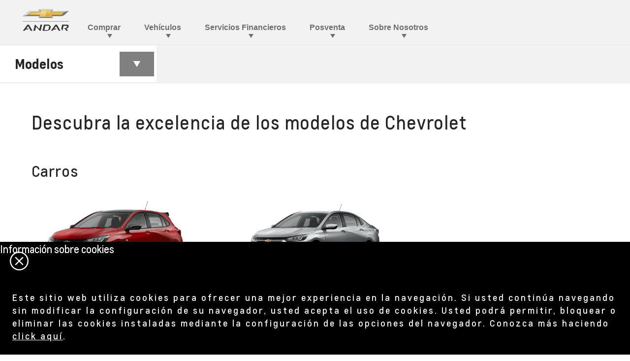

--- FILE ---
content_type: text/html;charset=utf-8
request_url: https://www.andarchevrolet.co/vehiculos
body_size: 14179
content:
<!DOCTYPE HTML>
<html dir="ltr" lang="es-CO">
<head>
	

    
    <meta name="template" content="model-overview-template-page"/>



    

    
    
    
    

    

    
    
    
    
    

    
    

	
    
    

    <meta http-equiv="X-UA-Compatible" content="IE=edge"/>
    <meta name="viewport" content="width=device-width, initial-scale=1"/>
    <meta http-equiv="content-type" content="text/html; charset=UTF-8"/>
    <meta name="description" content="Explora todos los modelos de carros Chevrolet nuevos disponibles en Andar Chevrolet Medellín. ¡Encuentra tu próximo vehículo!"/>
    
    
    
    
    
	<link rel="preconnect" href="//brands.gm-cdn.com" crossorigin/>
	<link rel="preconnect" href="//players.brightcove.net" crossorigin/>
	<link rel="preconnect" href="//assets.adobedtm.com" crossorigin/>

    

    
    
    
        <script>
            var getLangObj = "[{\x22langCode\x22:\x22es\x22,\x22langHref\x22:\x22\/vehiculos\x22,\x22currentLangCode\x22:\x22es\x22}]",
                lObj = JSON.parse(getLangObj);

            window.onload = function () {
                var langlinks = document.querySelectorAll('.langLink');

                for (var i = 0; i < langlinks.length; i++) {
                    langlinks.item(i).onclick = langToggle;
                }

                function langToggle() {
                    var lang = this.getAttribute('data-lang'),
                        fallback = this.getAttribute('data-href');

                    for (var i = 0; i < lObj.length; i++) {
                        var isLangObject = lObj[i].langCode,
                            isCurrentCode = lObj[i].currentLangCode;

                        if (lang === isLangObject && isCurrentCode !== isLangObject) {
                            var myParams = window.location.search.substring(1);

                            if (myParams == null || myParams == '') {
                                window.location.replace(lObj[i].langHref);
                            } else {
                                window.location.replace(lObj[i].langHref + '?' + myParams);
                            }
                            return false;
                        } else if (fallback) {
                            window.location.replace(fallback);
                        }
                    }
                };
            }
        </script>
    

    
    

    
    
    
        <link rel="preload" as="font" href="/etc.clientlibs/clientlibs/chevrolet/resources/fonts/roboto-regular-webfont.woff2" crossorigin/>
        <link rel="preload" as="font" href="/etc.clientlibs/clientlibs/chevrolet/resources/fonts/roboto-bold-webfont.woff2" crossorigin/>
        <link rel="preload" as="font" href="/etc.clientlibs/clientlibs/chevrolet/resources/fonts/roboto-medium-webfont.woff2" crossorigin/>
    
    


    
    
    
    
    
<link rel="stylesheet" href="/etc.clientlibs/clientlibs/chevrolet/gbds/quantum_core.lc-f365cac0d96fdfeb82f68fdc34943b78-lc.min.css" type="text/css">




    
        
            
            
    
<link rel="stylesheet" href="/etc.clientlibs/clientlibs/chevrolet/core/head.lc-7eea68d77b264a33cd231a425158c610-lc.min.css" type="text/css">
<script src="/etc.clientlibs/clientlibs/solar/core/head.lc-628e69bb41501c19c3d1e98e01ea11e6-lc.min.js"></script>



        

        
    

    
    

    
    
    
    




    
    
    

    
    
        
            
                
    <script>
	var digitalData = window.digitalData || {
	pageInfo: {},
	internalCampaignInfo: {},
	articleInfo: {},
	visitorProfile: {},
	vehicleInfo: {},
	toolsInfo:{}
	};
	
	digitalData.toolsInfo.formSteps = '';
	digitalData.toolsInfo.dealerName = '';
	digitalData.toolsInfo.dealerId = '';
	digitalData.toolsInfo.dealerZipCode = '';
	digitalData.toolsInfo.formErrors = '';

	
	digitalData.pageInfo.siteSectionsLevel1 = "all-vehicles";
	digitalData.pageInfo.siteSectionsLevel2 = "undefined";
	digitalData.pageInfo.siteSectionsLevel3 = "undefined";
	digitalData.pageInfo.siteSectionsLevel4 = "undefined";
	var additionalSections = "undefined";

	var siteSections = [
	digitalData.pageInfo.siteSectionsLevel1,
	digitalData.pageInfo.siteSectionsLevel2,
	digitalData.pageInfo.siteSectionsLevel3,
	digitalData.pageInfo.siteSectionsLevel4,
	additionalSections
	].filter(function(string) {return string != 'undefined';});

	digitalData.pageInfo.siteSectionsLevel5 = siteSections.join(':');

	digitalData.pageInfo.pageName = "ch:SA:CO:es:t3:" + digitalData.pageInfo.siteSectionsLevel5;

	digitalData.pageInfo.url = window.location.href;
	digitalData.pageInfo.seoStrategyPageName = "Carros Chevrolet Nuevos en Medellín | Andar Chevrolet";
	digitalData.pageInfo.pageType = "family page";
	digitalData.pageInfo.pageSubType = "";
	digitalData.pageInfo.pageMarketing = "";
	digitalData.pageInfo.pageMarketingSubType = "";

	
	digitalData.pageInfo.languageSelected = "spanish";
	digitalData.pageInfo.brand = "chevrolet";
	digitalData.pageInfo.country = "Colombia";
	digitalData.pageInfo.siteName = "quantum_" + "Colombia";
	digitalData.pageInfo.region = "South America West";

	
	digitalData.pageInfo.locationBac = "232376";
	digitalData.pageInfo.dealerId = "";
	digitalData.pageInfo.dealerName = "Andar";
	

	
	var trackRenderedExperience = function() {
	if (window.matchMedia(Foundation.media_queries.large).matches) {
	digitalData.pageInfo.renderedExperience = 'large';
	}
	else if (window.matchMedia(Foundation.media_queries.medium).matches) {
	digitalData.pageInfo.renderedExperience = 'medium';
	}
	else if (window.matchMedia(Foundation.media_queries.small).matches) {
	digitalData.pageInfo.renderedExperience = 'small';
	}
	};

	var trackViewportSize = function() {
	digitalData.pageInfo.viewport = window.innerWidth + 'x' + window.innerHeight;
	};

	var trackOrientation = function() {
	if(window.innerWidth > window.innerHeight) {
	digitalData.pageInfo.orientation='landscape';
	}
	else {
	digitalData.pageInfo.orientation='portrait';
	}
	};

	trackViewportSize();
	trackOrientation();

	
	var trackInternalSearchNoOfResults = function(internalSearchNoOfResults) {
	digitalData.internalCampaignInfo.internalSearchNoOfResults = internalSearchNoOfResults; /* GSA implementation */
	};

	
	digitalData.vehicleInfo.familyOfVehicles = "";
	digitalData.vehicleInfo.vehicleType = "";
	digitalData.vehicleInfo.modelName = "";
	digitalData.vehicleInfo.modelYear = "";
	digitalData.vehicleInfo.bodyStyle = "";
	digitalData.vehicleInfo.trimLevel = "";
	digitalData.vehicleInfo.vin = "";

	
	var trackZipCode = function(zipCode) {
	digitalData.visitorProfile.zipCode = zipCode;
	};

	
	var trackArticleName = function(name) {
	digitalData.articleInfo.articleName = name;
	};
</script>
    
    <script src="//assets.adobedtm.com/ea8c57fea068/b6eb062e7164/launch-854146dd2a8d.min.js">
    </script>

    
    

    

            
            
        
    

    
    
        <link rel="canonical" href="https://www.andarchevrolet.co/vehiculos"/>
    
    

    
    <meta property="og:title" content="Carros Chevrolet Nuevos en Medellín | Andar Chevrolet"/>
    <meta property="og:type" content="website"/>
    <meta property="og:image" content="https://www.andarchevrolet.co/content/dam/chevrolet/sa/co/es/master/og/generic-og/dealer-v1.jpg"/>
    <meta property="og:description" content="Explora todos los modelos de carros Chevrolet nuevos disponibles en Andar Chevrolet Medellín. ¡Encuentra tu próximo vehículo!"/>
    <meta property="og:url" content="https://www.andarchevrolet.co/all-vehicles"/>
	

    
    <meta name="twitter:card" content="summary"/>
    <meta name="twitter:title" content="Carros Chevrolet Nuevos en Medellín | Andar Chevrolet"/>
    <meta name="twitter:description" content="Explora todos los modelos de carros Chevrolet nuevos disponibles en Andar Chevrolet Medellín. ¡Encuentra tu próximo vehículo!"/>
    <meta name="twitter:image" content="https://www.andarchevrolet.co/content/dam/chevrolet/sa/co/es/master/og/generic-og/dealer-v1.jpg"/>
	

    
    
        <link rel="icon" href="/content/dam/chevrolet/sa/favicon/chevrolet-favicon-32.ico"/>
        <link rel="apple-touch-icon" sizes="180x180" href="/content/dam/chevrolet/sa/favicon/chevrolet-favicon-180.svg"/>
        <link rel="icon" type="image/svg+xml" href="/content/dam/chevrolet/sa/favicon/chevrolet-favicon-32.svg"/>
        <link rel="icon" type="image/png" sizes="32x32" href="/content/dam/chevrolet/sa/favicon/chevrolet-favicon-32.svg"/>
        <link rel="icon" type="image/png" sizes="16x16" href="/content/dam/chevrolet/sa/favicon/chevrolet-favicon-16.svg"/>
        
    
    


    <title>Carros Chevrolet Nuevos en Medellín | Andar Chevrolet</title>


    
    <link rel="stylesheet" href="/content/gm/api/services/customcolor.chevrolet.sa.co.es.1726775181.css" type="text/css"/>
    

    
    

        <script async src="/_gbpe/code/prod1/global-nav.chevrolet-mx-es.js" data-use-data-attributes="false" data-language="ES" data-country="CO" data-environment="Production"></script>
    

    

    
    

	
    
</head>
    <body data-image-lazy-load-enabled="true" class="model_overview_template_page base page basicpage  " id="model_overview_template_page-fdc78a03cc" data-cmp-link-accessibility-enabled data-cmp-link-accessibility-text="se abre en una pestaña nueva">

		
    
    
    

    
    <div class="gb-print-header" role="banner">
        <div class="gb-print-header-container">
            <span class="logo-container">
                <img class="logo" fetchpriority="low" src alt="Logo Chevrolet Colombia"/>
            </span>
            <span class="title">Carros Chevrolet Nuevos en Medellín | Andar Chevrolet</span>
        </div>
        
    </div>


    

    
    
    

	
	
		
		
			
			
				
				
					
						
    

    
    
        



    
    

    
    
        



    
    
    
    
    
        
            
            
		<gb-global-nav enable-language-selector="true">
	<template id="gb-global-nav-content">
	<div class="gn-extras">
		<button class="gb-visually-hide-show gb-skip-to-main-content gb-body1 ">
			Skip to Main Content
		</button>
		
	</div>
		<div class="gn-aria-label">
		</div>
	<div class="gn-logo-container">
		<a href="/" class="stat-image-link" title="Logo Chevrolet Colombia" data-dtm="global nav">
			<img class="gn-logo gn-nav-logo-image" src="/content/dam/chevrolet/sa/co/es/232376/primary-nav/andar.png" alt="Logo Chevrolet Colombia" title="Logo Chevrolet Colombia"/>
		</a>
		
		
	</div>
   
	<nav class="gn-main-nav">
		
			
			
	
	
	
	
	
	
		<button class="gn-main-button 
					
					stat-text-link
					
					
					
					
					
					" href="/content/chevrolet/sa/co/es/232376/portablenavigation/main/primary-navigation/buy.html" flyout="primary-0" title="Comprar" data-dtm="global nav" data-dtm2="Comprar" data-flyout-pagetitle="buy">
			
	
	
   

			Comprar
		</button>
		
	
	

		
			
			
	
	
	
	
	
	
		<button class="gn-main-button 
					
					stat-text-link
					
					
					
					
					
					" href="/content/chevrolet/sa/co/es/232376/portablenavigation/main/primary-navigation/vehicles.html" flyout="primary-1" title="Vehículos" data-dtm="global nav" data-dtm2="Vehículos" data-flyout-pagetitle="vehicles">
			
	
	
   

			Vehículos
		</button>
		
	
	

		
			
			
	
	
	
	
	
	
		<button class="gn-main-button 
					
					stat-text-link
					hide-small
					
					
					has-back-btn
					stacked-small
					" href="/content/chevrolet/sa/co/es/232376/portablenavigation/main/primary-navigation/financial-services.html" flyout="primary-2" title="Servicios Financieros" data-dtm="global nav" data-dtm2="Servicios Financieros" data-flyout-pagetitle="financial-services">
			
	
	
   

			Servicios Financieros
		</button>
		
	
	

		
			
			
	
	
	
	
	
	
		<button class="gn-main-button 
					
					stat-text-link
					hide-small
					
					
					has-back-btn
					stacked-small
					" href="/content/chevrolet/sa/co/es/232376/portablenavigation/main/primary-navigation/post-sale.html" flyout="primary-3" title="Posventa" data-dtm="global nav" data-dtm2="Posventa" data-flyout-pagetitle="post-sale">
			
	
	
   

			Posventa
		</button>
		
	
	

		
			
			
	
	
	
	
	
	
		<button class="gn-main-button 
					
					stat-text-link
					hide-small
					hide-medium
					
					has-back-btn
					stacked-small
					stacked-medium" href="/content/chevrolet/sa/co/es/232376/portablenavigation/main/primary-navigation/about-us.html" flyout="primary-4" title="Sobre Nosotros" data-dtm="global nav" data-dtm2="Sobre Nosotros" data-flyout-pagetitle="about-us">
			
	
	
   

			Sobre Nosotros
		</button>
		
	
	

		
		<div class="stacked-menu-container">
			<button aria-haspopup="true" aria-expanded="false" flyout="more-flyout" class="gn-main-button hide-large stat-text-link" data-dtm="global nav" data-dtm2="Más">
				Más
			</button>
			<gb-flyout role="menuitem" aria-hidden="true" aria-label="submenu" flyout-id="more-flyout" close-button-label="Cerrar" class="stacked-flyout">
			<template>
				
					
					
	
	

				
					
					
	
	

				
					
					
	
	
		
		
		
		
		
			<button class="gn-stacked-button stat-text-link
						
						
						
						has-back-btn
						stacked-small
						" href="/content/chevrolet/sa/co/es/232376/portablenavigation/main/primary-navigation/financial-services.html" flyout="primary-stacked-2" title="Servicios Financieros" data-dtm="global nav" data-dtm2="Más:Servicios Financieros" data-flyout-pagetitle="financial-services">
				
	
	
   

				Servicios Financieros
			</button>
			
		
		
		
		
		
		
		
		
	

				
					
					
	
	
		
		
		
		
		
			<button class="gn-stacked-button stat-text-link
						
						
						
						has-back-btn
						stacked-small
						" href="/content/chevrolet/sa/co/es/232376/portablenavigation/main/primary-navigation/post-sale.html" flyout="primary-stacked-3" title="Posventa" data-dtm="global nav" data-dtm2="Más:Posventa" data-flyout-pagetitle="post-sale">
				
	
	
   

				Posventa
			</button>
			
		
		
		
		
		
		
		
		
	

				
					
					
	
	
		
		
		
		
		
			<button class="gn-stacked-button stat-text-link
						
						
						
						has-back-btn
						stacked-small
						stacked-medium" href="/content/chevrolet/sa/co/es/232376/portablenavigation/main/primary-navigation/about-us.html" flyout="primary-stacked-4" title="Sobre Nosotros" data-dtm="global nav" data-dtm2="Más:Sobre Nosotros" data-flyout-pagetitle="about-us">
				
	
	
   

				Sobre Nosotros
			</button>
			
		
		
		
		
		
		
		
		
	

				
				<!-- eyebrow links -->
				
				<!-- utility links -->
				
				
					
					
	
	
	

				
					
					
	
	
	

				
					
					
	
	
	<gb-flyout role="menuitem" aria-hidden="true" aria-label="submenu" flyout-id="primary-stacked-2" back-button-label="Volver" back-button-dtm="global nav" back-button-dtm2="Más:Servicios Financieros" slide-on-medium>
		<template>
			<div class="gn-stacked-flyout-title">Servicios Financieros</div>
			
  
  
  
  
  
  
  
  

  
  
  
    <gb-adv-grid class="gb-none-margin grid-sm-fw grid-md-jc-evenly grid-md-col-gut-no ">
  
  
  
    
    
      
    <adv-col class="col-sm-12 col-sm-pad-up-2 ">
      
    <div class="col-con">
        
        

    </div>


    </adv-col>
  
    
      
    <adv-col class="col-sm-12 col-md-2 col-xl-2 ">
      
    <div class="col-con">
        
        
	
		
		
		
		
        
		
	
	
	<gb-button>
		<a class="gb-primary-button-stacked-icon
		 
		 
		 
		 
		  icon-stacked
		 stat-image-link
		 no-padding
		 small-list
		 
		 
		 
		 gb-small-margin     " href="/plan-ahorro" data-link-type="internal" target="_self" title="ChevyPlan" data-dtm="button link">
			
				<img class="icon-normal" src="/content/dam/chevrolet/sa/co/es/master/global-icons/primary-nav/financial-services/chevyplan.svg" alt="ChevyPlan"/>
				
				
			
			ChevyPlan
			
			
		</a>
		
	</gb-button>

		
		
        
	



    </div>


    </adv-col>
  
    
      
    <adv-col class="col-sm-12 col-md-2 col-xl-2 ">
      
    <div class="col-con">
        
        
	
		
		
		
		
        
		
	
	
	<gb-button>
		<a class="gb-primary-button-stacked-icon
		 
		 
		 
		 
		  icon-stacked
		 stat-image-link
		 no-padding
		 small-list
		 
		 
		 
		 gb-small-margin     " href="/seguro" data-link-type="internal" target="_self" title="Seguros" data-dtm="button link">
			
				<img class="icon-normal" src="/content/dam/chevrolet/sa/co/es/master/global-icons/primary-nav/financial-services/seguros.svg" alt="Seguros"/>
				
				
			
			Seguros
			
			
		</a>
		
	</gb-button>

		
		
        
	



    </div>


    </adv-col>
  
    
      
    <adv-col class="col-sm-12 col-md-2 col-xl-2 ">
      
    <div class="col-con">
        
        


	
		
		
		
		
        
		
	
	
	<gb-button>
		<a class="gb-primary-button-stacked-icon
		 
		 
		 
		 
		  icon-stacked
		 stat-image-link
		 no-padding
		 small-list
		 
		 
		 
		 gb-small-margin     " href="/servicios-financieros" data-link-type="internal" target="_self" title="Servicios Financieros" data-dtm="button link">
			
				<img class="icon-normal" src="/content/dam/chevrolet/sa/co/es/master/global-icons/primary-nav/financial-services/servicios-financieros.svg" alt="Servicios Financieros"/>
				
				
			
			Servicios Financieros
			
			
		</a>
		
	</gb-button>

		
		
        
	



    </div>


    </adv-col>
  
    
      
    <adv-col class="col-sm-12 col-md-2 col-xl-2 ">
      
    <div class="col-con">
        
        



    </div>


    </adv-col>
  
    
      
    <adv-col class="col-sm-12 col-md-2 col-xl-2 ">
      
    <div class="col-con">
        
        

    </div>


    </adv-col>
  
    
  
  
  
  
  
    </gb-adv-grid>
  



		</template>
	</gb-flyout>

				
					
					
	
	
	<gb-flyout role="menuitem" aria-hidden="true" aria-label="submenu" flyout-id="primary-stacked-3" back-button-label="Volver" back-button-dtm="global nav" back-button-dtm2="Más:Posventa" slide-on-medium>
		<template>
			<div class="gn-stacked-flyout-title">Posventa</div>
			
  
  
  
  
  
  
  
  

  
  
  
    <gb-adv-grid class="gb-none-margin grid-sm-fw grid-md-jc-evenly grid-md-col-gut-no ">
  
  
  
    
    
      
    <adv-col class="col-sm-12 col-sm-pad-up-2 ">
      
    <div class="col-con">
        
        

    </div>


    </adv-col>
  
    
      
    <adv-col class="col-sm-12 col-md-2 col-xl-2 ">
      
    <div class="col-con">
        
        
	
		
		
		
		
        
		
	
	
	<gb-button>
		<a class="gb-primary-button-stacked-icon
		 
		 
		 
		 
		  icon-stacked
		 stat-image-link
		 no-padding
		 small-list
		 
		 
		 
		 gb-small-margin     " href="/servicios" data-link-type="internal" target="_self" title="Servicios" data-dtm="button link">
			
				<img class="icon-normal" src="/content/dam/chevrolet/sa/co/es/master/global-icons/primary-nav/post-sale/servicios.svg" alt="Servicios"/>
				
				
			
			Servicios
			
			
		</a>
		
	</gb-button>

		
		
        
	



    </div>


    </adv-col>
  
    
      
    <adv-col class="col-sm-12 col-md-2 col-xl-2 ">
      
    <div class="col-con">
        
        
	
		
		
		
		
        
		
	
	
	<gb-button>
		<a class="gb-primary-button-stacked-icon
		 
		 
		 
		 
		  icon-stacked
		 stat-image-link
		 no-padding
		 small-list
		 
		 
		 
		 gb-small-margin     " href="/servicios/agenda-tu-servicio-oss" data-link-type="internal" target="_self" title="Agendamiento de Servicios" data-dtm="button link">
			
				<img class="icon-normal" src="/content/dam/chevrolet/sa/co/es/master/global-icons/primary-nav/post-sale/agendamiento.svg" alt="Agendamiento de Servicios"/>
				
				
			
			Agendamiento de Servicios
			
			
		</a>
		
	</gb-button>

		
		
        
	



    </div>


    </adv-col>
  
    
      
    <adv-col class="col-sm-12 col-md-2 col-xl-2 ">
      
    <div class="col-con">
        
        
	
		
		
		
		
        
		
	
	
	<gb-button>
		<a class="gb-primary-button-stacked-icon
		 
		 
		 
		 
		  icon-stacked
		 stat-image-link
		 no-padding
		 small-list
		 
		 
		 
		 gb-small-margin     " href="/posventa/garantias-y-mantenimiento" data-link-type="internal" target="_self" title="Garantia y Mantenimiento" data-dtm="button link">
			
				<img class="icon-normal" src="/content/dam/chevrolet/sa/co/es/master/global-icons/primary-nav/post-sale/garantia-mantenimiento.svg" alt="Garantia y Mantenimiento"/>
				
				
			
			Garantia y Mantenimiento
			
			
		</a>
		
	</gb-button>

		
		
        
	



    </div>


    </adv-col>
  
    
      
    <adv-col class="col-sm-12 col-md-2 col-xl-2 ">
      
    <div class="col-con">
        
        
	
		
		
		
		
        
		
	
	
	<gb-button>
		<a class="gb-primary-button-stacked-icon
		 
		 
		 
		 
		  icon-stacked
		 stat-image-link
		 no-padding
		 small-list
		 
		 
		 
		 gb-small-margin     " href="/posventa/accesorios" data-link-type="internal" target="_self" title="Accesorios" data-dtm="button link">
			
				<img class="icon-normal" src="/content/dam/chevrolet/sa/co/es/master/global-icons/primary-nav/post-sale/accesorios.svg" alt="Accesorios"/>
				
				
			
			Accesorios
			
			
		</a>
		
	</gb-button>

		
		
        
	



    </div>


    </adv-col>
  
    
      
    <adv-col class="col-sm-12 col-md-2 col-xl-2 ">
      
    <div class="col-con">
        
        
	
		
	<div class="  gb-small-margin">
		
		<div class="gb-headline2"><p>OTROS POSVENTAS</p>
</div>
	</div>

	
	
	








	
		
		
		
		
        
		
	
	
	<gb-button>
		<a class="gb-link
		 
		 
		 icon-left
		 
		  
		 stat-text-link
		 no-padding
		 small-list
		 
		 
		 
		 gb-none-margin     " href="/posventa/repuestos" data-link-type="internal" target="_self" title="Repuestos" data-dtm="global nav:services">
			
			
			
			<span class="gb-link-label">Repuestos<br /></span>
		</a>
		
	</gb-button>

		
		
        
	


	
		
		
		
		
        
		
	
	
	<gb-button>
		<a class="gb-link
		 
		 
		 icon-left
		 
		  
		 stat-text-link
		 no-padding
		 small-list
		 
		 
		 
		 gb-none-margin     " href="/posventa/onstarchevrolet" data-link-type="internal" target="_self" title="OnStar" data-dtm="global nav:services">
			
			
			
			<span class="gb-link-label">OnStar<br /></span>
		</a>
		
	</gb-button>

		
		
        
	


	
		
		
		
		
        
		
	
	
	<gb-button>
		<a class="gb-link
		 
		 
		 icon-left
		 
		  
		 stat-text-link
		 no-padding
		 small-list
		 
		 
		 
		 gb-small-margin     " href="/posventa/chevystar" data-link-type="internal" target="_self" title="Chevystar" data-dtm="global nav:services">
			
			
			
			<span class="gb-link-label">Chevystar<br /></span>
		</a>
		
	</gb-button>

		
		
        
	



    </div>


    </adv-col>
  
    
  
  
  
  
  
    </gb-adv-grid>
  



		</template>
	</gb-flyout>

				
					
					
	
	
	<gb-flyout role="menuitem" aria-hidden="true" aria-label="submenu" flyout-id="primary-stacked-4" back-button-label="Volver" back-button-dtm="global nav" back-button-dtm2="Más:Sobre Nosotros" slide-on-medium>
		<template>
			<div class="gn-stacked-flyout-title">Sobre Nosotros</div>
			
  
  
  
  
  
  
  
  

  
  
  
    <gb-adv-grid class="gb-none-margin grid-sm-fw ">
  
  
  
    
    
      
    <adv-col class="col-sm-12 col-sm-pad-up-2 ">
      
    <div class="col-con">
        
        

    </div>


    </adv-col>
  
    
      
    <adv-col class="col-sm-12 col-xl-3 ">
      
    <div class="col-con">
        
        
	
		
		
		
		
        
		
	
	
	<gb-button>
		<a class="gb-primary-button-stacked-icon
		 
		 
		 
		 
		  icon-stacked
		 stat-image-link
		 no-padding
		 small-list
		 
		 
		 
		 gb-small-margin     " href="/sobre-nosotros" data-link-type="internal" target="_self" title="Quiénes Somos" data-dtm="button link">
			
				<img class="icon-normal" src="/content/dam/chevrolet/sa/co/es/master/global-icons/primary-nav/about-us/quienes-somos.svg" alt="Quiénes Somos"/>
				
				
			
			Quiénes Somos
			
			
		</a>
		
	</gb-button>

		
		
        
	



    </div>


    </adv-col>
  
    
      
    <adv-col class="col-sm-12 col-xl-3 ">
      
    <div class="col-con">
        
        
	
		
		
		
		
        
		
	
	
	<gb-button>
		<a class="gb-primary-button-stacked-icon
		 
		 
		 
		 
		  icon-stacked
		 stat-image-link
		 no-padding
		 small-list
		 
		 
		 
		 gb-small-margin     " href="/sobre-nosotros/contactanos-y-visitanos" data-link-type="internal" target="_self" title="Contáctanos" data-dtm="button link">
			
				<img class="icon-normal" src="/content/dam/chevrolet/sa/co/es/master/global-icons/primary-nav/about-us/contactanos.svg" alt="Contáctanos"/>
				
				
			
			Contáctanos
			
			
		</a>
		
	</gb-button>

		
		
        
	



    </div>


    </adv-col>
  
    
      
    <adv-col class="col-sm-12 col-xl-3 ">
      
    <div class="col-con">
        
        
	
		
		
		
		
        
		
	
	
	<gb-button>
		<a class="gb-primary-button-stacked-icon
		 
		 
		 
		 
		  icon-stacked
		 stat-image-link
		 no-padding
		 small-list
		 
		 
		 
		 gb-small-margin     " href="/sobre-nosotros/visitanos" data-link-type="internal" target="_self" title="Visítanos" data-dtm="button link">
			
				<img class="icon-normal" src="/content/dam/chevrolet/sa/co/es/master/global-icons/primary-nav/about-us/visitanos.svg" alt="Visítanos"/>
				
				
			
			Visítanos
			
			
		</a>
		
	</gb-button>

		
		
        
	



    </div>


    </adv-col>
  
    
      
    <adv-col class="col-sm-12 col-xl-3 ">
      
    <div class="col-con">
        
        


	
		
		
		
		
        
		
	
	
	<gb-button>
		<a class="gb-primary-button-stacked-icon
		 
		 
		 
		 
		  icon-stacked
		 stat-image-link
		 no-padding
		 small-list
		 
		 
		 
		 gb-small-margin     " href="/sobre-nosotros/Blog" data-link-type="internal" target="_self" title="Blog" data-dtm="button link">
			
				<img class="icon-normal" src="/content/dam/chevrolet/sa/co/es/master/global-icons/news_Blog-200x200.svg" alt="Blog"/>
				
				
			
			Blog<br />
			
			
		</a>
		
	</gb-button>

		
		
        
	



    </div>


    </adv-col>
  
    
  
  
  
  
  
    </gb-adv-grid>
  



		</template>
	</gb-flyout>

				
				
				</template>
			</gb-flyout>
		</div>
	</nav>
	<div class="gn-misc">
		
	</div>
	<div class="gb-flyouts-container" role="none">
		
			
			
	
	<gb-flyout role="menuitem" aria-hidden="true" aria-label="submenu" flyout-id="primary-0" close-button-label="Cerrar">
		<template>
			
  
  
  
  
  
  
  
  

  
  
  
    <gb-adv-grid class="gb-small-margin grid-sm-fw ">
  
  
  
    
    
      
    <adv-col class="col-sm-12 col-sm-pad-up-2 ">
      
    <div class="col-con">
        
        

    </div>


    </adv-col>
  
    
      
    <adv-col class="col-sm-12 col-sm-pad-dn-1 col-md-pad-dn-no col-xl-3 col-xl-pad-dn-no ">
      
    <div class="col-con">
        
        
	
		
	<div class="  gb-none-margin">
		
		<div class="gb-headline2"><p>PARA TI</p>
</div>
	</div>

	
	
	








	
		
		
		
		
        
		
	
	
	<gb-button>
		<a class="gb-link
		 
		 
		 icon-left
		 
		  
		 stat-text-link
		 no-padding
		 small-list
		 
		 
		 
		 gb-none-margin     " href="/comprar/ofertas-de-carros" data-link-type="internal" target="_self" title="Ofertas" data-dtm="global nav:services">
			
			
			
			<span class="gb-link-label">Ofertas</span>
		</a>
		
	</gb-button>

		
		
        
	


	
		
		
		
		
        
		
	
	
	<gb-button>
		<a class="gb-link
		 
		 
		 icon-left
		 
		  
		 stat-text-link
		 no-padding
		 small-list
		 
		 
		 
		 gb-none-margin     " href="/comprar/carros-nuevos?conditions=New" data-link-type="internal" target="_self" title="Vehículos Nuevos" data-dtm="global nav:services">
			
			
			
			<span class="gb-link-label">Vehículos Nuevos<br /></span>
		</a>
		
	</gb-button>

		
		
        
	


	
		
		
		
		
        
		
	
	
	<gb-button>
		<a class="gb-link
		 
		 
		 icon-left
		 
		  
		 stat-text-link
		 no-padding
		 small-list
		 
		 
		 
		 gb-none-margin     " href="https://andarusados.com/" data-link-type="external" target="_blank" title="Vehículos Usados" data-dtm="global nav:services">
			
			
			
			<span class="gb-link-label">Vehículos Usados<br /></span>
		</a>
		
	</gb-button>

		
		
        
	



    </div>


    </adv-col>
  
    
      
    <adv-col class="col-sm-12 col-xl-3 ">
      
    <div class="col-con">
        
        
	
		
	<div class="  gb-none-margin">
		
		<div class="gb-headline2"><p>PARA TU EMPRESA</p>
</div>
	</div>

	
	
	








	
		
		
		
		
        
		
	
	
	<gb-button>
		<a class="gb-link
		 
		 
		 icon-left
		 
		  
		 stat-text-link
		 no-padding
		 small-list
		 
		 
		 
		 gb-none-margin     " href="/comprar/promociones-corporativas" data-link-type="internal" target="_self" title="Alianzas Corporativas" data-dtm="global nav:services">
			
			
			
			<span class="gb-link-label">Alianzas Corporativas<br /></span>
		</a>
		
	</gb-button>

		
		
        
	


	
		
		
		
		
        
		
	
	
	<gb-button>
		<a class="gb-link
		 
		 
		 icon-left
		 
		  
		 stat-text-link
		 no-padding
		 small-list
		 
		 
		 
		 gb-none-margin     " href="/comprar/servicios-de-flotas" data-link-type="internal" target="_self" title="Servicio de Flotas" data-dtm="global nav:services">
			
			
			
			<span class="gb-link-label">Servicio de Flotas<br /></span>
		</a>
		
	</gb-button>

		
		
        
	



    </div>


    </adv-col>
  
    
  
  
  
  
  
    </gb-adv-grid>
  



		</template>

		
	</gb-flyout>

		
			
			
	
	<gb-flyout role="menuitem" aria-hidden="true" aria-label="submenu" flyout-id="primary-1" close-button-label="Cerrar">
		<template>
			
  
  
  
  
  
  
  
  

  
  
  
    <gb-adv-grid class="gb-none-margin grid-sm-col-pad-no grid-sm-col-gut-no ">
  
  
  
    
    
      
    <adv-col class="col-sm-12 ">
      
    <div class="col-con">
        
        
    
    
	

	
		<gb-tab-nav class="gb-tab-nav gb-stacked-sm gb-tab-med gb-tab-lg none-margin ">
			
	<ul class="content-button-group" data-tab>
		<li class="content-button  default">
			<button data-tab-id="cars" class="stat-text-link" data-dtm="vehicles">
				Carros
			</button>
		</li>
	
		<li class="content-button ">
			<button data-tab-id="suvs" class="stat-text-link" data-dtm="vehicles">
				Camionetas
			</button>
		</li>
	
		<li class="content-button ">
			<button data-tab-id="pick-ups" class="stat-text-link" data-dtm="vehicles">
				Pick-ups
			</button>
		</li>
	
		<li class="content-button ">
			<button data-tab-id="electric" class="stat-text-link" data-dtm="vehicles">
				Eléctricos
			</button>
		</li>
	
		<li class="content-button ">
			<button data-tab-id="vans" class="stat-text-link" data-dtm="vehicles">
				Vans
			</button>
		</li>
	
		<li class="content-button ">
			<button data-tab-id="trucks" class="stat-text-link" data-dtm="vehicles">
				Buses y Camiones
			</button>
		</li>
	</ul>


			
				
	
	
	<div class="content-container  default" data-content-id="cars">
		<button class="back-button stat-text-link" data-dtm2=":Carros">
			
			<div class="back-button-label">Carros</div>
		</button>
		<div class="stacked-content-title">
			Carros
		</div>
		
  
  
  
  
  
  
  
  

  
  
  
    <gb-adv-grid class="gb-none-margin grid-sm-fw grid-sm-col-pad-7 grid-sm-col-gut-no ">
  
  
  
    
    
      
    <adv-col class="col-sm-12 col-sm-pad-up-2 ">
      
    <div class="col-con">
        
        

    </div>


    </adv-col>
  
    
      
    <adv-col class="col-sm-12 col-sm-pad-dn-2 col-md-3 col-xl-3 ">
      
    <div class="col-con">
        
        
    
    <gb-wrapper data-link-type="internal">
        
            
			
			
            
        <a href="/carros/onix-turbo-hb-y-rs" class="gb-primary-wrapper
        gb-wrapper-underline-hover
        gb-none-margin
        
        
        
        
        
        
		 gb-none-margin 
            gb-wrapper
             stat-wrapper" data-link-type="internal" target="_self" data-dtm="vechicles:cars" data-dtm2="onix turbo hb and rs">
            
        
  
  
  
  
  
  
  
  

  
  
  
    <gb-adv-grid class="gb-none-margin grid-sm-fw ">
  
  
  
    
    
      
    <adv-col class="col-sm-12 col-sm-pad-dn-1 col-sm-gut-no ">
      
    <div class="col-con">
        
        

    

	
		
    
    
        

    
    
        
        <picture class="gb-universal-image gb-rectangle-image  gb-small-margin     ">
                
                    <source srcset="/content/dam/chevrolet/sa/co/es/master/home/cars/onix-turbo/myr-2026/10-flyout/flyout.jpg?imwidth=1920 1x, /content/dam/chevrolet/sa/co/es/master/home/cars/onix-turbo/myr-2026/10-flyout/flyout.jpg?imwidth=3000 2x" media="(min-width: 1600px)" height="161" width="404"/>
                
                
                    <source srcset="/content/dam/chevrolet/sa/co/es/master/home/cars/onix-turbo/myr-2026/10-flyout/flyout.jpg?imwidth=1200 1x, /content/dam/chevrolet/sa/co/es/master/home/cars/onix-turbo/myr-2026/10-flyout/flyout.jpg?imwidth=2400 2x" media="(min-width: 1200px)" height="161" width="404"/>
                
                
                    <source srcset="/content/dam/chevrolet/sa/co/es/master/home/cars/onix-turbo/myr-2026/10-flyout/flyout.jpg?imwidth=800 1x, /content/dam/chevrolet/sa/co/es/master/home/cars/onix-turbo/myr-2026/10-flyout/flyout.jpg?imwidth=1600 2x" media="(min-width: 800px)" height="161" width="404"/>
                
                <img srcset="/content/dam/chevrolet/sa/co/es/master/home/cars/onix-turbo/myr-2026/10-flyout/flyout.jpg?imwidth=0 1x, /content/dam/chevrolet/sa/co/es/master/home/cars/onix-turbo/myr-2026/10-flyout/flyout.jpg?imwidth=800 2x" alt="Nuevo Onix" src="/content/dam/chevrolet/sa/co/es/master/home/cars/onix-turbo/myr-2026/10-flyout/flyout.jpg?imwidth=1920" height="161" width="404" loading="lazy"/>
        </picture>
    

    
    

    

    
    

	









    
    
        
        
            
        
        
	
	
	
	
	
		<h3 class="gb-headline
        
        
        
        
        
         gb-none-margin  gb-headline3 ">
			
                
                NUEVO ONIX
                
			
		</h3>
	

	

        
	

    
    
    
    



























    </div>


    </adv-col>
  
    
  
  
  
  
  
    </gb-adv-grid>
  



    
        </a>
    
            
			
            
            
            
			
			
        
    </gb-wrapper>

    

    
    

    
    

    
    

    
    

	
    

	
	

    
    

    
    



    </div>


    </adv-col>
  
    
      
    <adv-col class="col-sm-12 col-sm-pad-dn-2 col-md-3 col-xl-3 ">
      
    <div class="col-con">
        
        
    
    <gb-wrapper data-link-type="internal">
        
            
			
			
            
        <a href="/carros/nuevo-onix-sedan-turbo" class="gb-primary-wrapper
        gb-wrapper-underline-hover
        gb-none-margin
        
        
        
        
        
        
		 gb-none-margin 
            gb-wrapper
             stat-wrapper" data-link-type="internal" target="_self" data-dtm="vechicles:cars" data-dtm2="onix turbo sedan">
            
        
  
  
  
  
  
  
  
  

  
  
  
    <gb-adv-grid class="gb-none-margin grid-sm-fw ">
  
  
  
    
    
      
    <adv-col class="col-sm-12 col-sm-pad-dn-1 col-sm-gut-no ">
      
    <div class="col-con">
        
        

    

	
		
    
    
        

    
    
        
        <picture class="gb-universal-image gb-rectangle-image  gb-small-margin     ">
                
                    <source srcset="/content/dam/chevrolet/sa/co/es/master/home/cars/onix-turbo-sedan/myr-2026/11-flyout/flyout.jpg?imwidth=1920 1x, /content/dam/chevrolet/sa/co/es/master/home/cars/onix-turbo-sedan/myr-2026/11-flyout/flyout.jpg?imwidth=3000 2x" media="(min-width: 1600px)" height="161" width="404"/>
                
                
                    <source srcset="/content/dam/chevrolet/sa/co/es/master/home/cars/onix-turbo-sedan/myr-2026/11-flyout/flyout.jpg?imwidth=1200 1x, /content/dam/chevrolet/sa/co/es/master/home/cars/onix-turbo-sedan/myr-2026/11-flyout/flyout.jpg?imwidth=2400 2x" media="(min-width: 1200px)" height="161" width="404"/>
                
                
                    <source srcset="/content/dam/chevrolet/sa/co/es/master/home/cars/onix-turbo-sedan/myr-2026/11-flyout/flyout.jpg?imwidth=800 1x, /content/dam/chevrolet/sa/co/es/master/home/cars/onix-turbo-sedan/myr-2026/11-flyout/flyout.jpg?imwidth=1600 2x" media="(min-width: 800px)" height="161" width="404"/>
                
                <img srcset="/content/dam/chevrolet/sa/co/es/master/home/cars/onix-turbo-sedan/myr-2026/11-flyout/flyout.jpg?imwidth=0 1x, /content/dam/chevrolet/sa/co/es/master/home/cars/onix-turbo-sedan/myr-2026/11-flyout/flyout.jpg?imwidth=800 2x" alt="Nuevo Onix Sedán" src="/content/dam/chevrolet/sa/co/es/master/home/cars/onix-turbo-sedan/myr-2026/11-flyout/flyout.jpg?imwidth=1920" height="161" width="404" loading="lazy"/>
        </picture>
    

    
    

    

    
    

	









    
    
        
        
            
        
        
	
	
	
	
	
		<h3 class="gb-headline
        
        
        
        
        
         gb-none-margin  gb-headline3 ">
			
                
                NUEVO ONIX SEDÁN
                
			
		</h3>
	

	

        
	

    
    
    
    



























    </div>


    </adv-col>
  
    
  
  
  
  
  
    </gb-adv-grid>
  



    
        </a>
    
            
			
            
            
            
			
			
        
    </gb-wrapper>

    

    
    

    
    

    
    

    
    

	
    

	
	

    
    

    
    



    </div>


    </adv-col>
  
    
  
  
  
  
  
    </gb-adv-grid>
  


	</div>

			
				
	
	
	<div class="content-container" data-content-id="suvs">
		<button class="back-button stat-text-link" data-dtm2=":Camionetas">
			
			<div class="back-button-label">Camionetas</div>
		</button>
		<div class="stacked-content-title">
			Camionetas
		</div>
		
  
  
  
  
  
  
  
  

  
  
  
    <gb-adv-grid class="gb-none-margin grid-sm-fw grid-sm-col-pad-7 grid-sm-col-gut-no ">
  
  
  
    
    
      
    <adv-col class="col-sm-12 col-sm-pad-up-2 ">
      
    <div class="col-con">
        
        

    </div>


    </adv-col>
  
    
      
    <adv-col class="col-sm-12 col-sm-pad-dn-2 col-md-3 col-xl-3 ">
      
    <div class="col-con">
        
        
    
    <gb-wrapper data-link-type="internal">
        
            
			
			
            
        <a href="/camionetas-y-crossovers/spin" class="gb-primary-wrapper
        gb-wrapper-underline-hover
        gb-none-margin
        
        
        
        
        
        
		 gb-none-margin 
            gb-wrapper
             stat-wrapper" data-link-type="internal" target="_self" data-dtm="vehicles:suvs" data-dtm2="spin">
            
        
  
  
  
  
  
  
  
  

  
  
  
    <gb-adv-grid class="gb-none-margin grid-sm-fw ">
  
  
  
    
    
      
    <adv-col class="col-sm-12 col-sm-pad-dn-1 col-sm-gut-no ">
      
    <div class="col-con">
        
        
	
	
		
			
	
	
	<gb-responsive-image class="gb-responsive-image
	gb-small-margin 
	 
	 
	
	gb-rectangle-image-responsive
	
    
    ">
		
		
	
		

		
			<div class="small-margin">
				
	
	
	
		<div class="gb-responsive-image gb-responsive-image-container gb-rectangle-image-responsive stat-image-link" data-dtm="responsive image">
	
	
	
	
	
	
	<picture>
		
		
		
		
			
			
			<source media="(min-width: 600px)" class="gb-rectangle-image-responsive" height="161" width="404" data-aspectratio="2.5093167" srcset="/content/dam/chevrolet/sa/co/es/master/home/index-subcontent/jelly/camionetas/spin/G5K.jpg?imwidth=1920 1x, /content/dam/chevrolet/sa/co/es/master/home/index-subcontent/jelly/camionetas/spin/G5K.jpg?imwidth=3000 2x"/>
		
		
		
		
			
			
			<source media="(min-width: 420px)" class="gb-rectangle-image-responsive" height="161" width="404" data-aspectratio="2.5093167" srcset="/content/dam/chevrolet/sa/co/es/master/home/index-subcontent/jelly/camionetas/spin/G5K.jpg?imwidth=1200 1x, /content/dam/chevrolet/sa/co/es/master/home/index-subcontent/jelly/camionetas/spin/G5K.jpg?imwidth=2400 2x"/>
		
		
		
		
			
			
			<source media="(min-width: 0px)" class="gb-rectangle-image-responsive" height="161" width="404" data-aspectratio="2.5093167" srcset="/content/dam/chevrolet/sa/co/es/master/home/index-subcontent/jelly/camionetas/spin/G5K.jpg?imwidth=800 1x, /content/dam/chevrolet/sa/co/es/master/home/index-subcontent/jelly/camionetas/spin/G5K.jpg?imwidth=1600 2x"/>
		
		
		
		
			
			
			<img alt="Spin" height="161" width="404" src="/content/dam/chevrolet/sa/co/es/master/home/index-subcontent/jelly/camionetas/spin/G5K.jpg?imwidth=1200" class="gb-rectangle-image-responsive gb-image" loading="lazy"/>
		
		
	</picture>
	</div>

			</div>
		
	


		
		
	</gb-responsive-image>

		
	

	




    
    
        
        
            
        
        
	
	
	
	
	
		<h3 class="gb-headline
        
        
        
        
        
         gb-none-margin  gb-headline3 text-left">
			
                
                SPIN
                
			
		</h3>
	

	

        
	

    
    
    
    



























    </div>


    </adv-col>
  
    
  
  
  
  
  
    </gb-adv-grid>
  



    
        </a>
    
            
			
            
            
            
			
			
        
    </gb-wrapper>

    

    
    

    
    

    
    

    
    

	
    

	
	

    
    

    
    



    </div>


    </adv-col>
  
    
      
    <adv-col class="col-sm-12 col-sm-pad-dn-2 col-md-3 col-xl-3 ">
      
    <div class="col-con">
        
        
    
    <gb-wrapper data-link-type="internal">
        
            
			
			
            
        <a href="/camionetas-y-crossovers/chevrolet-tracker-turbo-rs" class="gb-primary-wrapper
        gb-wrapper-underline-hover
        gb-none-margin
        
        
        
        
        
        
		 gb-none-margin 
            gb-wrapper
             stat-wrapper" data-link-type="internal" target="_self" data-dtm="vehicles:suvs" data-dtm2="tracker">
            
        
  
  
  
  
  
  
  
  

  
  
  
    <gb-adv-grid class="gb-none-margin grid-sm-fw ">
  
  
  
    
    
      
    <adv-col class="col-sm-12 col-sm-pad-dn-1 col-sm-gut-no ">
      
    <div class="col-con">
        
        
	
	
		
			
	
	
	<gb-responsive-image class="gb-responsive-image
	gb-small-margin 
	 
	 
	
	gb-rectangle-image-responsive
	
    
    ">
		
		
	
		

		
			<div class="small-margin">
				
	
	
	
		<div class="gb-responsive-image gb-responsive-image-container gb-rectangle-image-responsive stat-image-link" data-dtm="responsive image">
	
	
	
	
	
	
	<picture>
		
		
		
		
			
			
			<source media="(min-width: 600px)" class="gb-rectangle-image-responsive" height="161" width="404" data-aspectratio="2.5093167" srcset="/content/dam/chevrolet/sa/co/es/master/home/index-subcontent/jelly/camionetas/tracker/sept-2026/flyout.jpg?imwidth=1920 1x, /content/dam/chevrolet/sa/co/es/master/home/index-subcontent/jelly/camionetas/tracker/sept-2026/flyout.jpg?imwidth=3000 2x"/>
		
		
		
		
			
			
			<source media="(min-width: 420px)" class="gb-rectangle-image-responsive" height="161" width="404" data-aspectratio="2.5093167" srcset="/content/dam/chevrolet/sa/co/es/master/home/index-subcontent/jelly/camionetas/tracker/sept-2026/flyout.jpg?imwidth=1200 1x, /content/dam/chevrolet/sa/co/es/master/home/index-subcontent/jelly/camionetas/tracker/sept-2026/flyout.jpg?imwidth=2400 2x"/>
		
		
		
		
			
			
			<source media="(min-width: 0px)" class="gb-rectangle-image-responsive" height="161" width="404" data-aspectratio="2.5093167" srcset="/content/dam/chevrolet/sa/co/es/master/home/index-subcontent/jelly/camionetas/tracker/sept-2026/flyout.jpg?imwidth=800 1x, /content/dam/chevrolet/sa/co/es/master/home/index-subcontent/jelly/camionetas/tracker/sept-2026/flyout.jpg?imwidth=1600 2x"/>
		
		
		
		
			
			
			<img alt="Tracker Turbo y Turbo RS" height="161" width="404" src="/content/dam/chevrolet/sa/co/es/master/home/index-subcontent/jelly/camionetas/tracker/sept-2026/flyout.jpg?imwidth=1200" class="gb-rectangle-image-responsive gb-image" loading="lazy"/>
		
		
	</picture>
	</div>

			</div>
		
	


		
		
	</gb-responsive-image>

		
	

	




    
    
        
        
            
        
        
	
	
	
	
	
		<h3 class="gb-headline
        
        
        
        
        
         gb-none-margin  gb-headline3 text-left">
			
                
                TRACKER
                
			
		</h3>
	

	

        
	

    
    
    
    



























    </div>


    </adv-col>
  
    
  
  
  
  
  
    </gb-adv-grid>
  



    
        </a>
    
            
			
            
            
            
			
			
        
    </gb-wrapper>

    

    
    

    
    

    
    

    
    

	
    

	
	

    
    

    
    



    </div>


    </adv-col>
  
    
      
    <adv-col class="col-sm-12 col-sm-pad-dn-2 col-md-3 col-xl-3 ">
      
    <div class="col-con">
        
        
    
    <gb-wrapper data-link-type="internal">
        
            
			
			
            
        <a href="/camionetas-y-crossovers/chevrolet-captiva-turbo-xl" class="gb-primary-wrapper
        gb-wrapper-underline-hover
        gb-none-margin
        
        
        
        
        
        
		 gb-none-margin 
            gb-wrapper
             stat-wrapper" data-link-type="internal" target="_self" data-dtm="vehicles:suvs" data-dtm2="captiva xl">
            
        
  
  
  
  
  
  
  
  

  
  
  
    <gb-adv-grid class="gb-none-margin grid-sm-fw ">
  
  
  
    
    
      
    <adv-col class="col-sm-12 col-sm-pad-dn-1 col-sm-gut-no ">
      
    <div class="col-con">
        
        
	
	
		
			
	
	
	<gb-responsive-image class="gb-responsive-image
	gb-small-margin 
	 
	 
	
	gb-rectangle-image-responsive
	
    
    ">
		
		
	
		

		
			<div class="small-margin">
				
	
	
	
		<div class="gb-responsive-image gb-responsive-image-container gb-rectangle-image-responsive stat-image-link" data-dtm="responsive image">
	
	
	
	
	
	
	<picture>
		
		
		
		
			
			
			<source media="(min-width: 600px)" class="gb-rectangle-image-responsive" height="161" width="404" data-aspectratio="2.5093167" srcset="/content/dam/chevrolet/sa/co/es/master/home/index-subcontent/jelly/camionetas/captiva-xl/2025-captiva-JELLY-rojo-01.jpg?imwidth=1920 1x, /content/dam/chevrolet/sa/co/es/master/home/index-subcontent/jelly/camionetas/captiva-xl/2025-captiva-JELLY-rojo-01.jpg?imwidth=3000 2x"/>
		
		
		
		
			
			
			<source media="(min-width: 420px)" class="gb-rectangle-image-responsive" height="161" width="404" data-aspectratio="2.5093167" srcset="/content/dam/chevrolet/sa/co/es/master/home/index-subcontent/jelly/camionetas/captiva-xl/2025-captiva-JELLY-rojo-01.jpg?imwidth=1200 1x, /content/dam/chevrolet/sa/co/es/master/home/index-subcontent/jelly/camionetas/captiva-xl/2025-captiva-JELLY-rojo-01.jpg?imwidth=2400 2x"/>
		
		
		
		
			
			
			<source media="(min-width: 0px)" class="gb-rectangle-image-responsive" height="161" width="404" data-aspectratio="2.5093167" srcset="/content/dam/chevrolet/sa/co/es/master/home/index-subcontent/jelly/camionetas/captiva-xl/2025-captiva-JELLY-rojo-01.jpg?imwidth=800 1x, /content/dam/chevrolet/sa/co/es/master/home/index-subcontent/jelly/camionetas/captiva-xl/2025-captiva-JELLY-rojo-01.jpg?imwidth=1600 2x"/>
		
		
		
		
			
			
			<img alt="Captiva XL" height="161" width="404" src="/content/dam/chevrolet/sa/co/es/master/home/index-subcontent/jelly/camionetas/captiva-xl/2025-captiva-JELLY-rojo-01.jpg?imwidth=1200" class="gb-rectangle-image-responsive gb-image" loading="lazy"/>
		
		
	</picture>
	</div>

			</div>
		
	


		
		
	</gb-responsive-image>

		
	

	




    
    
        
        
            
        
        
	
	
	
	
	
		<h3 class="gb-headline
        
        
        
        
        
         gb-none-margin  gb-headline3 text-left">
			
                
                CAPTIVA XL
                
			
		</h3>
	

	

        
	

    
    
    
    



























    </div>


    </adv-col>
  
    
  
  
  
  
  
    </gb-adv-grid>
  



    
        </a>
    
            
			
            
            
            
			
			
        
    </gb-wrapper>

    

    
    

    
    

    
    

    
    

	
    

	
	

    
    

    
    



    </div>


    </adv-col>
  
    
      
    <adv-col class="col-sm-12 col-sm-pad-dn-2 col-md-3 col-xl-3 ">
      
    <div class="col-con">
        
        
    
    <gb-wrapper data-link-type="internal">
        
            
			
			
            
        <a href="/camionetas-y-crossovers/chevrolet-equinox-rs" class="gb-primary-wrapper
        gb-wrapper-underline-hover
        gb-none-margin
        
        
        
        
        
        
		 gb-none-margin 
            gb-wrapper
             stat-wrapper" data-link-type="internal" target="_self" data-dtm="vehicles:suvs" data-dtm2="equinox rs">
            
        
  
  
  
  
  
  
  
  

  
  
  
    <gb-adv-grid class="gb-none-margin grid-sm-fw ">
  
  
  
    
    
      
    <adv-col class="col-sm-12 col-sm-pad-dn-1 col-sm-gut-no ">
      
    <div class="col-con">
        
        
	
	
		
			
	
	
	<gb-responsive-image class="gb-responsive-image
	gb-small-margin 
	 
	 
	
	gb-rectangle-image-responsive
	
    
    ">
		
		
	
		

		
			<div class="small-margin">
				
	
	
	
		<div class="gb-responsive-image gb-responsive-image-container gb-rectangle-image-responsive stat-image-link" data-dtm="responsive image">
	
	
	
	
	
	
	<picture>
		
		
		
		
			
			
			<source media="(min-width: 600px)" class="gb-rectangle-image-responsive" height="161" width="404" data-aspectratio="2.5093167" srcset="/content/dam/chevrolet/sa/co/es/master/home/index-subcontent/jelly/camionetas/equinox-rs/Equinox-RS.jpg?imwidth=1920 1x, /content/dam/chevrolet/sa/co/es/master/home/index-subcontent/jelly/camionetas/equinox-rs/Equinox-RS.jpg?imwidth=3000 2x"/>
		
		
		
		
			
			
			<source media="(min-width: 420px)" class="gb-rectangle-image-responsive" height="161" width="404" data-aspectratio="2.5093167" srcset="/content/dam/chevrolet/sa/co/es/master/home/index-subcontent/jelly/camionetas/equinox-rs/Equinox-RS.jpg?imwidth=1200 1x, /content/dam/chevrolet/sa/co/es/master/home/index-subcontent/jelly/camionetas/equinox-rs/Equinox-RS.jpg?imwidth=2400 2x"/>
		
		
		
		
			
			
			<source media="(min-width: 0px)" class="gb-rectangle-image-responsive" height="161" width="404" data-aspectratio="2.5093167" srcset="/content/dam/chevrolet/sa/co/es/master/home/index-subcontent/jelly/camionetas/equinox-rs/Equinox-RS.jpg?imwidth=800 1x, /content/dam/chevrolet/sa/co/es/master/home/index-subcontent/jelly/camionetas/equinox-rs/Equinox-RS.jpg?imwidth=1600 2x"/>
		
		
		
		
			
			
			<img alt="Equinox RS" height="161" width="404" src="/content/dam/chevrolet/sa/co/es/master/home/index-subcontent/jelly/camionetas/equinox-rs/Equinox-RS.jpg?imwidth=1200" class="gb-rectangle-image-responsive gb-image" loading="lazy"/>
		
		
	</picture>
	</div>

			</div>
		
	


		
		
	</gb-responsive-image>

		
	

	




    
    
        
        
            
        
        
	
	
	
	
	
		<h3 class="gb-headline
        
        
        
        
        
         gb-none-margin  gb-headline3 text-left">
			
                
                EQUINOX RS
                
			
		</h3>
	

	

        
	

    
    
    
    



























    </div>


    </adv-col>
  
    
  
  
  
  
  
    </gb-adv-grid>
  



    
        </a>
    
            
			
            
            
            
			
			
        
    </gb-wrapper>

    

    
    

    
    

    
    

    
    

	
    

	
	

    
    

    
    



    </div>


    </adv-col>
  
    
      
    <adv-col class="col-sm-12 col-sm-pad-dn-2 col-md-3 col-xl-3 ">
      
    <div class="col-con">
        
        
    
    <gb-wrapper data-link-type="internal">
        
            
			
			
            
        <a href="/camionetas-y-crossovers/chevrolet-blazer-rs" class="gb-primary-wrapper
        gb-wrapper-underline-hover
        gb-none-margin
        
        
        
        
        
        
		 gb-none-margin 
            gb-wrapper
             stat-wrapper" data-link-type="internal" target="_self" data-dtm="vehicles:suvs" data-dtm2="blazer rs">
            
        
  
  
  
  
  
  
  
  

  
  
  
    <gb-adv-grid class="gb-none-margin grid-sm-fw ">
  
  
  
    
    
      
    <adv-col class="col-sm-12 col-sm-pad-dn-1 col-sm-gut-no ">
      
    <div class="col-con">
        
        
	
	
		
			
	
	
	<gb-responsive-image class="gb-responsive-image
	gb-small-margin 
	 
	 
	
	gb-rectangle-image-responsive
	
    
    ">
		
		
	
		

		
			<div class="small-margin">
				
	
	
	
		<div class="gb-responsive-image gb-responsive-image-container gb-rectangle-image-responsive stat-image-link" data-dtm="responsive image">
	
	
	
	
	
	
	<picture>
		
		
		
		
			
			
			<source media="(min-width: 600px)" class="gb-rectangle-image-responsive" height="161" width="404" data-aspectratio="2.5093167" srcset="/content/dam/chevrolet/sa/co/es/master/home/index-subcontent/jelly/camionetas/blazer-rs/GNT.jpg?imwidth=1920 1x, /content/dam/chevrolet/sa/co/es/master/home/index-subcontent/jelly/camionetas/blazer-rs/GNT.jpg?imwidth=3000 2x"/>
		
		
		
		
			
			
			<source media="(min-width: 420px)" class="gb-rectangle-image-responsive" height="161" width="404" data-aspectratio="2.5093167" srcset="/content/dam/chevrolet/sa/co/es/master/home/index-subcontent/jelly/camionetas/blazer-rs/GNT.jpg?imwidth=1200 1x, /content/dam/chevrolet/sa/co/es/master/home/index-subcontent/jelly/camionetas/blazer-rs/GNT.jpg?imwidth=2400 2x"/>
		
		
		
		
			
			
			<source media="(min-width: 0px)" class="gb-rectangle-image-responsive" height="161" width="404" data-aspectratio="2.5093167" srcset="/content/dam/chevrolet/sa/co/es/master/home/index-subcontent/jelly/camionetas/blazer-rs/GNT.jpg?imwidth=800 1x, /content/dam/chevrolet/sa/co/es/master/home/index-subcontent/jelly/camionetas/blazer-rs/GNT.jpg?imwidth=1600 2x"/>
		
		
		
		
			
			
			<img alt="Blazer RS" height="161" width="404" src="/content/dam/chevrolet/sa/co/es/master/home/index-subcontent/jelly/camionetas/blazer-rs/GNT.jpg?imwidth=1200" class="gb-rectangle-image-responsive gb-image" loading="lazy"/>
		
		
	</picture>
	</div>

			</div>
		
	


		
		
	</gb-responsive-image>

		
	

	




    
    
        
        
            
        
        
	
	
	
	
	
		<h3 class="gb-headline
        
        
        
        
        
         gb-none-margin  gb-headline3 text-left">
			
                
                BLAZER RS<br>

                
			
		</h3>
	

	

        
	

    
    
    
    



























    </div>


    </adv-col>
  
    
  
  
  
  
  
    </gb-adv-grid>
  



    
        </a>
    
            
			
            
            
            
			
			
        
    </gb-wrapper>

    

    
    

    
    

    
    

    
    

	
    

	
	

    
    

    
    



    </div>


    </adv-col>
  
    
      
    <adv-col class="col-sm-12 col-md-3 ">
      
    <div class="col-con">
        
        
    
    <gb-wrapper data-link-type="internal">
        
            
			
			
            
        <a href="/camionetas-y-crossovers/tahoe-suv-4x4" class="gb-primary-wrapper
        gb-wrapper-underline-hover
        gb-none-margin
        
        
        
        
        
        
		 gb-none-margin 
            gb-wrapper
             stat-wrapper" data-link-type="internal" target="_self" data-dtm="vehicles:suvs" data-dtm2="new tahoe 2025">
            
        
  
  
  
  
  
  
  
  

  
  
  
    <gb-adv-grid class="gb-none-margin grid-sm-fw ">
  
  
  
    
    
      
    <adv-col class="col-sm-12 col-sm-pad-dn-1 col-sm-gut-no ">
      
    <div class="col-con">
        
        
	
	
		
			
	
	
	<gb-responsive-image class="gb-responsive-image
	gb-small-margin 
	 
	 
	
	gb-rectangle-image-responsive
	
    
    ">
		
		
	
		

		
			<div class="small-margin">
				
	
	
	
		<div class="gb-responsive-image gb-responsive-image-container gb-rectangle-image-responsive stat-image-link" data-dtm="responsive image">
	
	
	
	
	
	
	<picture>
		
		
		
		
			
			
			<source media="(min-width: 600px)" class="gb-rectangle-image-responsive" height="161" width="404" data-aspectratio="2.5093167" srcset="/content/dam/chevrolet/sa/co/es/master/home/crossovers-and-suvs/tahoe-presale/new-jelly/jelly-tahoe.jpg?imwidth=1920 1x, /content/dam/chevrolet/sa/co/es/master/home/crossovers-and-suvs/tahoe-presale/new-jelly/jelly-tahoe.jpg?imwidth=3000 2x"/>
		
		
		
		
			
			
			<source media="(min-width: 420px)" class="gb-rectangle-image-responsive" height="161" width="404" data-aspectratio="2.5093167" srcset="/content/dam/chevrolet/sa/co/es/master/home/crossovers-and-suvs/tahoe-presale/new-jelly/jelly-tahoe.jpg?imwidth=1200 1x, /content/dam/chevrolet/sa/co/es/master/home/crossovers-and-suvs/tahoe-presale/new-jelly/jelly-tahoe.jpg?imwidth=2400 2x"/>
		
		
		
		
			
			
			<source media="(min-width: 0px)" class="gb-rectangle-image-responsive" height="161" width="404" data-aspectratio="2.5093167" srcset="/content/dam/chevrolet/sa/co/es/master/home/crossovers-and-suvs/tahoe-presale/new-jelly/jelly-tahoe.jpg?imwidth=800 1x, /content/dam/chevrolet/sa/co/es/master/home/crossovers-and-suvs/tahoe-presale/new-jelly/jelly-tahoe.jpg?imwidth=1600 2x"/>
		
		
		
		
			
			
			<img alt="Nueva Tahoe 2025" height="161" width="404" src="/content/dam/chevrolet/sa/co/es/master/home/crossovers-and-suvs/tahoe-presale/new-jelly/jelly-tahoe.jpg?imwidth=1200" class="gb-rectangle-image-responsive gb-image" loading="lazy"/>
		
		
	</picture>
	</div>

			</div>
		
	


		
		
	</gb-responsive-image>

		
	

	




    
    
        
        
            
        
        
	
	
	
	
	
		<h3 class="gb-headline
        
        
        
        
        
         gb-none-margin  gb-headline3 text-left">
			
                
                NUEVA TAHOE 2025<br>

                
			
		</h3>
	

	

        
	

    
    
    
    



























    </div>


    </adv-col>
  
    
  
  
  
  
  
    </gb-adv-grid>
  



    
        </a>
    
            
			
            
            
            
			
			
        
    </gb-wrapper>

    

    
    

    
    

    
    

    
    

	
    

	
	

    
    

    
    



    </div>


    </adv-col>
  
    
      
    <adv-col class="col-sm-12 col-md-3 ">
      
    <div class="col-con">
        
        
    
    <gb-wrapper data-link-type="internal">
        
            
			
			
            
        <a href="/camionetas-y-crossovers/traverse" class="gb-primary-wrapper
        gb-wrapper-underline-hover
        gb-none-margin
        
        
        
        
        
        
		 gb-none-margin 
            gb-wrapper
             stat-wrapper" data-link-type="internal" target="_self" data-dtm="vehicles:suvs" data-dtm2="new tahoe 2025">
            
        
  
  
  
  
  
  
  
  

  
  
  
    <gb-adv-grid class="gb-none-margin grid-sm-fw ">
  
  
  
    
    
      
    <adv-col class="col-sm-12 col-sm-pad-dn-1 col-sm-gut-no ">
      
    <div class="col-con">
        
        

    

	
		
    
    
        

    
    
        
        <picture class="gb-universal-image gb-rectangle-image  gb-small-margin     ">
                
                    <source srcset="/content/dam/chevrolet/sa/co/es/master/home/index-subcontent/jelly/camionetas/traverse/traverse.jpg?imwidth=1920 1x, /content/dam/chevrolet/sa/co/es/master/home/index-subcontent/jelly/camionetas/traverse/traverse.jpg?imwidth=3000 2x" media="(min-width: 1600px)" height="161" width="404"/>
                
                
                    <source srcset="/content/dam/chevrolet/sa/co/es/master/home/index-subcontent/jelly/camionetas/traverse/traverse.jpg?imwidth=1200 1x, /content/dam/chevrolet/sa/co/es/master/home/index-subcontent/jelly/camionetas/traverse/traverse.jpg?imwidth=2400 2x" media="(min-width: 1200px)" height="161" width="404"/>
                
                
                    <source srcset="/content/dam/chevrolet/sa/co/es/master/home/index-subcontent/jelly/camionetas/traverse/traverse.jpg?imwidth=800 1x, /content/dam/chevrolet/sa/co/es/master/home/index-subcontent/jelly/camionetas/traverse/traverse.jpg?imwidth=1600 2x" media="(min-width: 800px)" height="161" width="404"/>
                
                <img srcset="/content/dam/chevrolet/sa/co/es/master/home/index-subcontent/jelly/camionetas/traverse/traverse.jpg?imwidth=0 1x, /content/dam/chevrolet/sa/co/es/master/home/index-subcontent/jelly/camionetas/traverse/traverse.jpg?imwidth=800 2x" alt="Chevrolet Traverse" src="/content/dam/chevrolet/sa/co/es/master/home/index-subcontent/jelly/camionetas/traverse/traverse.jpg?imwidth=1920" height="161" width="404" loading="lazy"/>
        </picture>
    

    
    

    

    
    

	









    
    
        
        
            
        
        
	
	
	
	
	
		<h2 class="gb-headline
        
        
        
        
        
         gb-none-margin  gb-headline3 text-left">
			
                
                TRAVERSE
                
			
		</h2>
	

	

        
	

    
    
    
    



























    </div>


    </adv-col>
  
    
  
  
  
  
  
    </gb-adv-grid>
  



    
        </a>
    
            
			
            
            
            
			
			
        
    </gb-wrapper>

    

    
    

    
    

    
    

    
    

	
    

	
	

    
    

    
    



    </div>


    </adv-col>
  
    
  
  
  
  
  
    </gb-adv-grid>
  


	</div>

			
				
	
	
	<div class="content-container" data-content-id="pick-ups">
		<button class="back-button stat-text-link" data-dtm2=":Pick-ups">
			
			<div class="back-button-label">Pick-ups</div>
		</button>
		<div class="stacked-content-title">
			Pick-ups
		</div>
		
  
  
  
  
  
  
  
  

  
  
  
    <gb-adv-grid class="gb-none-margin grid-sm-fw grid-sm-col-pad-7 grid-sm-col-gut-no ">
  
  
  
    
    
      
    <adv-col class="col-sm-12 col-sm-pad-up-2 ">
      
    <div class="col-con">
        
        

    </div>


    </adv-col>
  
    
      
    <adv-col class="col-sm-12 col-sm-pad-dn-2 col-md-3 col-xl-3 ">
      
    <div class="col-con">
        
        
    
    <gb-wrapper data-link-type="internal">
        
            
			
			
            
        <a href="/pick-ups/chevrolet-montana" class="gb-primary-wrapper
        gb-wrapper-underline-hover
        gb-none-margin
        
        
        
        
        
        
		 gb-none-margin 
            gb-wrapper
             stat-wrapper" data-link-type="internal" target="_self" data-dtm="vechicles:trucks" data-dtm2="montana">
            
        
  
  
  
  
  
  
  
  

  
  
  
    <gb-adv-grid class="gb-none-margin grid-sm-fw ">
  
  
  
    
    
      
    <adv-col class="col-sm-12 col-sm-pad-dn-1 col-sm-gut-no ">
      
    <div class="col-con">
        
        
	
	
		
			
	
	
	<gb-responsive-image class="gb-responsive-image
	gb-small-margin 
	 
	 
	
	gb-rectangle-image-responsive
	
    
    ">
		
		
	
		

		
			<div class="small-margin">
				
	
	
	
		<div class="gb-responsive-image gb-responsive-image-container gb-rectangle-image-responsive stat-image-link" data-dtm="responsive image">
	
	
	
	
	
	
	<picture>
		
		
		
		
			
			
			<source media="(min-width: 600px)" class="gb-rectangle-image-responsive" height="161" width="404" data-aspectratio="2.5093167" srcset="/content/dam/chevrolet/sa/co/es/master/home/index-subcontent/jelly/pick-up/montana/GVK.jpg?imwidth=1920 1x, /content/dam/chevrolet/sa/co/es/master/home/index-subcontent/jelly/pick-up/montana/GVK.jpg?imwidth=3000 2x"/>
		
		
		
		
			
			
			<source media="(min-width: 420px)" class="gb-rectangle-image-responsive" height="161" width="404" data-aspectratio="2.5093167" srcset="/content/dam/chevrolet/sa/co/es/master/home/index-subcontent/jelly/pick-up/montana/GVK.jpg?imwidth=1200 1x, /content/dam/chevrolet/sa/co/es/master/home/index-subcontent/jelly/pick-up/montana/GVK.jpg?imwidth=2400 2x"/>
		
		
		
		
			
			
			<source media="(min-width: 0px)" class="gb-rectangle-image-responsive" height="161" width="404" data-aspectratio="2.5093167" srcset="/content/dam/chevrolet/sa/co/es/master/home/index-subcontent/jelly/pick-up/montana/GVK.jpg?imwidth=800 1x, /content/dam/chevrolet/sa/co/es/master/home/index-subcontent/jelly/pick-up/montana/GVK.jpg?imwidth=1600 2x"/>
		
		
		
		
			
			
			<img alt="Montana" height="161" width="404" src="/content/dam/chevrolet/sa/co/es/master/home/index-subcontent/jelly/pick-up/montana/GVK.jpg?imwidth=1200" class="gb-rectangle-image-responsive gb-image" loading="lazy"/>
		
		
	</picture>
	</div>

			</div>
		
	


		
		
	</gb-responsive-image>

		
	

	




    
    
        
        
            
        
        
	
	
	
	
	
		<h3 class="gb-headline
        
        
        
        
        
         gb-none-margin  gb-headline3 text-left">
			
                
                MONTANA
                
			
		</h3>
	

	

        
	

    
    
    
    



























    </div>


    </adv-col>
  
    
  
  
  
  
  
    </gb-adv-grid>
  



    
        </a>
    
            
			
            
            
            
			
			
        
    </gb-wrapper>

    

    
    

    
    

    
    

    
    

	
    

	
	

    
    

    
    



    </div>


    </adv-col>
  
    
      
    <adv-col class="col-sm-12 col-sm-pad-dn-2 col-md-3 col-xl-3 ">
      
    <div class="col-con">
        
        
    
    <gb-wrapper data-link-type="internal">
        
            
			
			
            
        <a href="/pick-ups/all-new-colorado" class="gb-primary-wrapper
        gb-wrapper-underline-hover
        gb-none-margin
        
        
        
        
        
        
		 gb-none-margin 
            gb-wrapper
             stat-wrapper" data-link-type="internal" target="_self" data-dtm="vechicles:trucks" data-dtm2="colorado high country">
            
        
  
  
  
  
  
  
  
  

  
  
  
    <gb-adv-grid class="gb-none-margin grid-sm-fw ">
  
  
  
    
    
      
    <adv-col class="col-sm-12 col-sm-pad-dn-1 col-sm-gut-no ">
      
    <div class="col-con">
        
        
	
	
		
			
	
	
	<gb-responsive-image class="gb-responsive-image
	gb-small-margin 
	 
	 
	
	gb-rectangle-image-responsive
	
    
    ">
		
		
	
		

		
			<div class="small-margin">
				
	
	
	
		<div class="gb-responsive-image gb-responsive-image-container gb-rectangle-image-responsive stat-image-link" data-dtm="responsive image">
	
	
	
	
	
	
	<picture>
		
		
		
		
			
			
			<source media="(min-width: 600px)" class="gb-rectangle-image-responsive" height="161" width="404" data-aspectratio="2.5093167" srcset="/content/dam/chevrolet/sa/co/es/master/home/index-subcontent/jelly/pick-up/colorado-hc/GAZ.jpg?imwidth=1920 1x, /content/dam/chevrolet/sa/co/es/master/home/index-subcontent/jelly/pick-up/colorado-hc/GAZ.jpg?imwidth=3000 2x"/>
		
		
		
		
			
			
			<source media="(min-width: 420px)" class="gb-rectangle-image-responsive" height="161" width="404" data-aspectratio="2.5093167" srcset="/content/dam/chevrolet/sa/co/es/master/home/index-subcontent/jelly/pick-up/colorado-hc/GAZ.jpg?imwidth=1200 1x, /content/dam/chevrolet/sa/co/es/master/home/index-subcontent/jelly/pick-up/colorado-hc/GAZ.jpg?imwidth=2400 2x"/>
		
		
		
		
			
			
			<source media="(min-width: 0px)" class="gb-rectangle-image-responsive" height="161" width="404" data-aspectratio="2.5093167" srcset="/content/dam/chevrolet/sa/co/es/master/home/index-subcontent/jelly/pick-up/colorado-hc/GAZ.jpg?imwidth=800 1x, /content/dam/chevrolet/sa/co/es/master/home/index-subcontent/jelly/pick-up/colorado-hc/GAZ.jpg?imwidth=1600 2x"/>
		
		
		
		
			
			
			<img alt="Colorado High Country" height="161" width="404" src="/content/dam/chevrolet/sa/co/es/master/home/index-subcontent/jelly/pick-up/colorado-hc/GAZ.jpg?imwidth=1200" class="gb-rectangle-image-responsive gb-image" loading="lazy"/>
		
		
	</picture>
	</div>

			</div>
		
	


		
		
	</gb-responsive-image>

		
	

	




    
    
        
        
            
        
        
	
	
	
	
	
		<h3 class="gb-headline
        
        
        
        
        
         gb-none-margin  gb-headline3 text-left">
			
                
                COLORADO HIGH COUNTRY&nbsp;
                
			
		</h3>
	

	

        
	

    
    
    
    



























    </div>


    </adv-col>
  
    
  
  
  
  
  
    </gb-adv-grid>
  



    
        </a>
    
            
			
            
            
            
			
			
        
    </gb-wrapper>

    

    
    

    
    

    
    

    
    

	
    

	
	

    
    

    
    



    </div>


    </adv-col>
  
    
      
    <adv-col class="col-sm-12 col-sm-pad-dn-2 col-md-3 col-xl-3 ">
      
    <div class="col-con">
        
        
    
    <gb-wrapper data-link-type="internal">
        
            
			
			
            
        <a href="/pick-ups/silverado-boss-z71" class="gb-primary-wrapper
        gb-wrapper-underline-hover
        gb-none-margin
        
        
        
        
        
        
		 gb-none-margin 
            gb-wrapper
             stat-wrapper" data-link-type="internal" target="_self" data-dtm="vechicles:trucks" data-dtm2="silverado">
            
        
  
  
  
  
  
  
  
  

  
  
  
    <gb-adv-grid class="gb-none-margin grid-sm-fw ">
  
  
  
    
    
      
    <adv-col class="col-sm-12 col-sm-pad-dn-1 col-sm-gut-no ">
      
    <div class="col-con">
        
        
	
	
		
			
	
	
	<gb-responsive-image class="gb-responsive-image
	gb-small-margin 
	 
	 
	
	gb-rectangle-image-responsive
	
    
    ">
		
		
	
		

		
			<div class="small-margin">
				
	
	
	
		<div class="gb-responsive-image gb-responsive-image-container gb-rectangle-image-responsive stat-image-link" data-dtm="responsive image">
	
	
	
	
	
	
	<picture>
		
		
		
		
			
			
			<source media="(min-width: 600px)" class="gb-rectangle-image-responsive" height="161" width="404" data-aspectratio="2.5093167" srcset="/content/dam/chevrolet/sa/co/es/master/home/index-subcontent/jelly/pick-up/silverado-z71/GAZ.jpg?imwidth=1920 1x, /content/dam/chevrolet/sa/co/es/master/home/index-subcontent/jelly/pick-up/silverado-z71/GAZ.jpg?imwidth=3000 2x"/>
		
		
		
		
			
			
			<source media="(min-width: 420px)" class="gb-rectangle-image-responsive" height="161" width="404" data-aspectratio="2.5093167" srcset="/content/dam/chevrolet/sa/co/es/master/home/index-subcontent/jelly/pick-up/silverado-z71/GAZ.jpg?imwidth=1200 1x, /content/dam/chevrolet/sa/co/es/master/home/index-subcontent/jelly/pick-up/silverado-z71/GAZ.jpg?imwidth=2400 2x"/>
		
		
		
		
			
			
			<source media="(min-width: 0px)" class="gb-rectangle-image-responsive" height="161" width="404" data-aspectratio="2.5093167" srcset="/content/dam/chevrolet/sa/co/es/master/home/index-subcontent/jelly/pick-up/silverado-z71/GAZ.jpg?imwidth=800 1x, /content/dam/chevrolet/sa/co/es/master/home/index-subcontent/jelly/pick-up/silverado-z71/GAZ.jpg?imwidth=1600 2x"/>
		
		
		
		
			
			
			<img alt="Silverado " height="161" width="404" src="/content/dam/chevrolet/sa/co/es/master/home/index-subcontent/jelly/pick-up/silverado-z71/GAZ.jpg?imwidth=1200" class="gb-rectangle-image-responsive gb-image" loading="lazy"/>
		
		
	</picture>
	</div>

			</div>
		
	


		
		
	</gb-responsive-image>

		
	

	




    
    
        
        
            
        
        
	
	
	
	
	
		<h3 class="gb-headline
        
        
        
        
        
         gb-none-margin  gb-headline3 text-left">
			
                
                SILVERADO
                
			
		</h3>
	

	

        
	

    
    
    
    



























    </div>


    </adv-col>
  
    
  
  
  
  
  
    </gb-adv-grid>
  



    
        </a>
    
            
			
            
            
            
			
			
        
    </gb-wrapper>

    

    
    

    
    

    
    

    
    

	
    

	
	

    
    

    
    



    </div>


    </adv-col>
  
    
  
  
  
  
  
    </gb-adv-grid>
  


	</div>

			
				
	
	
	<div class="content-container" data-content-id="electric">
		<button class="back-button stat-text-link" data-dtm2=":Eléctricos">
			
			<div class="back-button-label">Eléctricos</div>
		</button>
		<div class="stacked-content-title">
			Eléctricos
		</div>
		
  
  
  
  
  
  
  
  

  
  
  
    <gb-adv-grid class="gb-none-margin grid-sm-fw grid-sm-col-pad-7 grid-sm-col-gut-no ">
  
  
  
    
    
      
    <adv-col class="col-sm-12 col-sm-pad-up-2 ">
      
    <div class="col-con">
        
        

    </div>


    </adv-col>
  
    
      
    <adv-col class="col-sm-12 col-md-3 col-xl-3 ">
      
    <div class="col-con">
        
        
    
    <gb-wrapper data-link-type="internal">
        
            
			
			
            
        <a href="/electricos/captiva-ev" class="gb-primary-wrapper
        gb-wrapper-underline-hover
        gb-none-margin
        
        
        
        
        
        
		 gb-none-margin 
            gb-wrapper
             stat-wrapper" data-link-type="internal" target="_self" data-dtm="vehicles:electric" data-dtm2="equinox ev">
            
        
  
  
  
  
  
  
  
  

  
  
  
    <gb-adv-grid class="gb-none-margin grid-sm-fw ">
  
  
  
    
    
      
    <adv-col class="col-sm-12 col-sm-pad-dn-1 col-sm-gut-no ">
      
    <div class="col-con">
        
        

    

	
		
    
    
        

    
    
        
        <picture class="gb-universal-image gb-rectangle-image  gb-small-margin     ">
                
                    <source srcset="/content/dam/chevrolet/sa/co/es/master/home/index-subcontent/jelly/electricos/captiva-ev/captiva-ev.jpg?imwidth=1920 1x, /content/dam/chevrolet/sa/co/es/master/home/index-subcontent/jelly/electricos/captiva-ev/captiva-ev.jpg?imwidth=3000 2x" media="(min-width: 1600px)" height="161" width="404"/>
                
                
                    <source srcset="/content/dam/chevrolet/sa/co/es/master/home/index-subcontent/jelly/electricos/captiva-ev/captiva-ev.jpg?imwidth=1200 1x, /content/dam/chevrolet/sa/co/es/master/home/index-subcontent/jelly/electricos/captiva-ev/captiva-ev.jpg?imwidth=2400 2x" media="(min-width: 1200px)" height="161" width="404"/>
                
                
                    <source srcset="/content/dam/chevrolet/sa/co/es/master/home/index-subcontent/jelly/electricos/captiva-ev/captiva-ev.jpg?imwidth=800 1x, /content/dam/chevrolet/sa/co/es/master/home/index-subcontent/jelly/electricos/captiva-ev/captiva-ev.jpg?imwidth=1600 2x" media="(min-width: 800px)" height="161" width="404"/>
                
                <img srcset="/content/dam/chevrolet/sa/co/es/master/home/index-subcontent/jelly/electricos/captiva-ev/captiva-ev.jpg?imwidth=0 1x, /content/dam/chevrolet/sa/co/es/master/home/index-subcontent/jelly/electricos/captiva-ev/captiva-ev.jpg?imwidth=800 2x" alt="Captiva EV" src="/content/dam/chevrolet/sa/co/es/master/home/index-subcontent/jelly/electricos/captiva-ev/captiva-ev.jpg?imwidth=1920" height="161" width="404" loading="lazy"/>
        </picture>
    

    
    

    

    
    

	









    
    
        
        
            
        
        
	
	
	
	
	
		<h2 class="gb-headline
        
        
        
        
        
         gb-none-margin  gb-headline3 text-left">
			
                
                CAPTIVA EV
                
			
		</h2>
	

	

        
	

    
    
    
    



























    </div>


    </adv-col>
  
    
  
  
  
  
  
    </gb-adv-grid>
  



    
        </a>
    
            
			
            
            
            
			
			
        
    </gb-wrapper>

    

    
    

    
    

    
    

    
    

	
    

	
	

    
    

    
    



    </div>


    </adv-col>
  
    
      
    <adv-col class="col-sm-12 col-sm-pad-dn-2 col-md-3 col-xl-3 ">
      
    <div class="col-con">
        
        
    
    <gb-wrapper data-link-type="internal">
        
            
			
			
            
        <a href="/electricos/equinox-ev" class="gb-primary-wrapper
        gb-wrapper-underline-hover
        gb-none-margin
        
        
        
        
        
        
		 gb-none-margin 
            gb-wrapper
             stat-wrapper" data-link-type="internal" target="_self" data-dtm="vehicles:electric" data-dtm2="equinox ev">
            
        
  
  
  
  
  
  
  
  

  
  
  
    <gb-adv-grid class="gb-none-margin grid-sm-fw ">
  
  
  
    
    
      
    <adv-col class="col-sm-12 col-sm-pad-dn-1 col-sm-gut-no ">
      
    <div class="col-con">
        
        
	
	
		
			
	
	
	<gb-responsive-image class="gb-responsive-image
	gb-small-margin 
	 
	 
	
	gb-rectangle-image-responsive
	
    
    ">
		
		
	
		

		
			<div class="small-margin">
				
	
	
	
		<div class="gb-responsive-image gb-responsive-image-container gb-rectangle-image-responsive stat-image-link" data-dtm="responsive image">
	
	
	
	
	
	
	<picture>
		
		
		
		
			
			
			<source media="(min-width: 600px)" class="gb-rectangle-image-responsive" height="161" width="404" data-aspectratio="2.5093167" srcset="/content/dam/chevrolet/sa/co/es/master/home/index-subcontent/jelly/electricos/equinox-ev/jpeg-flyout-equinox-ev.jpg?imwidth=1920 1x, /content/dam/chevrolet/sa/co/es/master/home/index-subcontent/jelly/electricos/equinox-ev/jpeg-flyout-equinox-ev.jpg?imwidth=3000 2x"/>
		
		
		
		
			
			
			<source media="(min-width: 420px)" class="gb-rectangle-image-responsive" height="161" width="404" data-aspectratio="2.5093167" srcset="/content/dam/chevrolet/sa/co/es/master/home/index-subcontent/jelly/electricos/equinox-ev/jpeg-flyout-equinox-ev.jpg?imwidth=1200 1x, /content/dam/chevrolet/sa/co/es/master/home/index-subcontent/jelly/electricos/equinox-ev/jpeg-flyout-equinox-ev.jpg?imwidth=2400 2x"/>
		
		
		
		
			
			
			<source media="(min-width: 0px)" class="gb-rectangle-image-responsive" height="161" width="404" data-aspectratio="2.5093167" srcset="/content/dam/chevrolet/sa/co/es/master/home/index-subcontent/jelly/electricos/equinox-ev/jpeg-flyout-equinox-ev.jpg?imwidth=800 1x, /content/dam/chevrolet/sa/co/es/master/home/index-subcontent/jelly/electricos/equinox-ev/jpeg-flyout-equinox-ev.jpg?imwidth=1600 2x"/>
		
		
		
		
			
			
			<img alt="Equinox EV" height="161" width="404" src="/content/dam/chevrolet/sa/co/es/master/home/index-subcontent/jelly/electricos/equinox-ev/jpeg-flyout-equinox-ev.jpg?imwidth=1200" class="gb-rectangle-image-responsive gb-image" loading="lazy"/>
		
		
	</picture>
	</div>

			</div>
		
	


		
		
	</gb-responsive-image>

		
	

	




    
    
        
        
            
        
        
	
	
	
	
	
		<h2 class="gb-headline
        
        
        
        
        
         gb-none-margin  gb-headline3 text-left">
			
                
                EQUINOX EV
                
			
		</h2>
	

	

        
	

    
    
    
    



























    </div>


    </adv-col>
  
    
  
  
  
  
  
    </gb-adv-grid>
  



    
        </a>
    
            
			
            
            
            
			
			
        
    </gb-wrapper>

    

    
    

    
    

    
    

    
    

	
    

	
	

    
    

    
    



    </div>


    </adv-col>
  
    
      
    <adv-col class="col-sm-12 col-sm-pad-dn-2 col-md-3 col-xl-3 ">
      
    <div class="col-con">
        
        
    
    <gb-wrapper data-link-type="internal">
        
            
			
			
            
        <a href="/electricos/blazer-ev" class="gb-primary-wrapper
        gb-wrapper-underline-hover
        gb-none-margin
        
        
        
        
        
        
		 gb-none-margin 
            gb-wrapper
             stat-wrapper" data-link-type="internal" target="_self" data-dtm="vehicles:electric" data-dtm2="blazer ev">
            
        
  
  
  
  
  
  
  
  

  
  
  
    <gb-adv-grid class="gb-none-margin grid-sm-fw ">
  
  
  
    
    
      
    <adv-col class="col-sm-12 col-sm-pad-dn-1 col-sm-gut-no ">
      
    <div class="col-con">
        
        
	
	
		
			
	
	
	<gb-responsive-image class="gb-responsive-image
	gb-small-margin 
	 
	 
	
	gb-rectangle-image-responsive
	
    
    ">
		
		
	
		

		
			<div class="small-margin">
				
	
	
	
		<div class="gb-responsive-image gb-responsive-image-container gb-rectangle-image-responsive stat-image-link" data-dtm="responsive image">
	
	
	
	
	
	
	<picture>
		
		
		
		
			
			
			<source media="(min-width: 600px)" class="gb-rectangle-image-responsive" height="161" width="404" data-aspectratio="2.5093167" srcset="/content/dam/chevrolet/sa/co/es/master/home/index-subcontent/jelly/electricos/blazer-ev/jelly-blazer-ev-rojo.jpg?imwidth=1920 1x, /content/dam/chevrolet/sa/co/es/master/home/index-subcontent/jelly/electricos/blazer-ev/jelly-blazer-ev-rojo.jpg?imwidth=3000 2x"/>
		
		
		
		
			
			
			<source media="(min-width: 420px)" class="gb-rectangle-image-responsive" height="161" width="404" data-aspectratio="2.5093167" srcset="/content/dam/chevrolet/sa/co/es/master/home/index-subcontent/jelly/electricos/blazer-ev/jelly-blazer-ev-rojo.jpg?imwidth=1200 1x, /content/dam/chevrolet/sa/co/es/master/home/index-subcontent/jelly/electricos/blazer-ev/jelly-blazer-ev-rojo.jpg?imwidth=2400 2x"/>
		
		
		
		
			
			
			<source media="(min-width: 0px)" class="gb-rectangle-image-responsive" height="161" width="404" data-aspectratio="2.5093167" srcset="/content/dam/chevrolet/sa/co/es/master/home/index-subcontent/jelly/electricos/blazer-ev/jelly-blazer-ev-rojo.jpg?imwidth=800 1x, /content/dam/chevrolet/sa/co/es/master/home/index-subcontent/jelly/electricos/blazer-ev/jelly-blazer-ev-rojo.jpg?imwidth=1600 2x"/>
		
		
		
		
			
			
			<img alt="Blazer RS EV" height="161" width="404" src="/content/dam/chevrolet/sa/co/es/master/home/index-subcontent/jelly/electricos/blazer-ev/jelly-blazer-ev-rojo.jpg?imwidth=1200" class="gb-rectangle-image-responsive gb-image" loading="lazy"/>
		
		
	</picture>
	</div>

			</div>
		
	


		
		
	</gb-responsive-image>

		
	

	




    
    
        
        
            
        
        
	
	
	
	
	
		<h3 class="gb-headline
        
        
        
        
        
         gb-none-margin  gb-headline3 text-left">
			
                
                BLAZER EV
                
			
		</h3>
	

	

        
	

    
    
    
    



























    </div>


    </adv-col>
  
    
  
  
  
  
  
    </gb-adv-grid>
  



    
        </a>
    
            
			
            
            
            
			
			
        
    </gb-wrapper>

    

    
    

    
    

    
    

    
    

	
    

	
	

    
    

    
    



    </div>


    </adv-col>
  
    
      
    <adv-col class="col-sm-12 col-sm-pad-dn-2 col-md-3 col-xl-3 ">
      
    <div class="col-con">
        
        



    </div>


    </adv-col>
  
    
      
    <adv-col class="col-sm-12 col-sm-pad-dn-2 col-md-3 col-xl-3 ">
      
    <div class="col-con">
        
        
    
    <gb-wrapper data-link-type="internal">
        
            
			
			
            
        <a href="/electricos/chevrolet-spark-euv" class="gb-primary-wrapper
        gb-wrapper-underline-hover
        gb-none-margin
        
        
        
        
        
        
		 gb-none-margin 
            gb-wrapper
             stat-wrapper" data-link-type="internal" target="_self" data-dtm="vehicles:electric" data-dtm2="spark euv">
            
        
  
  
  
  
  
  
  
  

  
  
  
    <gb-adv-grid class="gb-none-margin grid-sm-fw ">
  
  
  
    
    
      
    <adv-col class="col-sm-12 col-sm-pad-dn-1 col-sm-gut-no ">
      
    <div class="col-con">
        
        

    

	
		
    
    
        

    
    
        
        <picture class="gb-universal-image gb-rectangle-image  gb-small-margin     ">
                
                    <source srcset="/content/dam/chevrolet/sa/co/es/master/home/index-subcontent/jelly/electricos/spark-euv/flyout.jpg?imwidth=1920 1x, /content/dam/chevrolet/sa/co/es/master/home/index-subcontent/jelly/electricos/spark-euv/flyout.jpg?imwidth=3000 2x" media="(min-width: 1600px)" height="161" width="404"/>
                
                
                    <source srcset="/content/dam/chevrolet/sa/co/es/master/home/index-subcontent/jelly/electricos/spark-euv/flyout.jpg?imwidth=1200 1x, /content/dam/chevrolet/sa/co/es/master/home/index-subcontent/jelly/electricos/spark-euv/flyout.jpg?imwidth=2400 2x" media="(min-width: 1200px)" height="161" width="404"/>
                
                
                    <source srcset="/content/dam/chevrolet/sa/co/es/master/home/index-subcontent/jelly/electricos/spark-euv/flyout.jpg?imwidth=800 1x, /content/dam/chevrolet/sa/co/es/master/home/index-subcontent/jelly/electricos/spark-euv/flyout.jpg?imwidth=1600 2x" media="(min-width: 800px)" height="161" width="404"/>
                
                <img srcset="/content/dam/chevrolet/sa/co/es/master/home/index-subcontent/jelly/electricos/spark-euv/flyout.jpg?imwidth=0 1x, /content/dam/chevrolet/sa/co/es/master/home/index-subcontent/jelly/electricos/spark-euv/flyout.jpg?imwidth=800 2x" alt="Spark EUV" src="/content/dam/chevrolet/sa/co/es/master/home/index-subcontent/jelly/electricos/spark-euv/flyout.jpg?imwidth=1920" height="161" width="404" loading="lazy"/>
        </picture>
    

    
    

    

    
    

	









    
    
        
        
            
        
        
	
	
	
	
	
		<h3 class="gb-headline
        
        
        
        
        
         gb-none-margin  gb-headline3 text-left">
			
                
                SPARK EUV
                
			
		</h3>
	

	

        
	

    
    
    
    



























    </div>


    </adv-col>
  
    
  
  
  
  
  
    </gb-adv-grid>
  



    
        </a>
    
            
			
            
            
            
			
			
        
    </gb-wrapper>

    

    
    

    
    

    
    

    
    

	
    

	
	

    
    

    
    



    </div>


    </adv-col>
  
    
  
  
  
  
  
    </gb-adv-grid>
  


	</div>

			
				
	
	
	<div class="content-container" data-content-id="vans">
		<button class="back-button stat-text-link" data-dtm2=":Vans">
			
			<div class="back-button-label">Vans</div>
		</button>
		<div class="stacked-content-title">
			Vans
		</div>
		
  
  
  
  
  
  
  
  

  
  
  
    <gb-adv-grid class="gb-none-margin grid-sm-fw grid-sm-col-pad-7 grid-sm-col-gut-no ">
  
  
  
    
    
      
    <adv-col class="col-sm-12 col-sm-pad-up-2 ">
      
    <div class="col-con">
        
        

    </div>


    </adv-col>
  
    
      
    <adv-col class="col-sm-12 col-sm-pad-dn-2 col-md-3 ">
      
    <div class="col-con">
        
        
    
    <gb-wrapper data-link-type="internal">
        
            
			
			
            
        <a href="/vans/nueva-n400-cargo" class="gb-primary-wrapper
        gb-wrapper-underline-hover
        gb-none-margin
        
        
        
        
        
        
		 gb-none-margin 
            gb-wrapper
             stat-wrapper" data-link-type="internal" target="_self" data-dtm="vechicles:van" data-dtm2="n400 cargo">
            
        
  
  
  
  
  
  
  
  

  
  
  
    <gb-adv-grid class="gb-none-margin grid-sm-fw ">
  
  
  
    
    
      
    <adv-col class="col-sm-12 col-sm-pad-dn-1 col-sm-gut-no ">
      
    <div class="col-con">
        
        
	
	
		
			
	
	
	<gb-responsive-image class="gb-responsive-image
	gb-small-margin 
	 
	 
	
	gb-rectangle-image-responsive
	
    
    ">
		
		
	
		

		
			<div class="small-margin">
				
	
	
	
		<div class="gb-responsive-image gb-responsive-image-container gb-rectangle-image-responsive stat-image-link" data-dtm="responsive image">
	
	
	
	
	
	
	<picture>
		
		
		
		
			
			
			<source media="(min-width: 600px)" class="gb-rectangle-image-responsive" height="161" width="404" data-aspectratio="2.5093167" srcset="/content/dam/chevrolet/sa/co/es/master/home/index-subcontent/jelly/vans/n400-cargo/N400-CARGO-PRATA.jpg?imwidth=1920 1x, /content/dam/chevrolet/sa/co/es/master/home/index-subcontent/jelly/vans/n400-cargo/N400-CARGO-PRATA.jpg?imwidth=3000 2x"/>
		
		
		
		
			
			
			<source media="(min-width: 420px)" class="gb-rectangle-image-responsive" height="161" width="404" data-aspectratio="2.5093167" srcset="/content/dam/chevrolet/sa/co/es/master/home/index-subcontent/jelly/vans/n400-cargo/N400-CARGO-PRATA.jpg?imwidth=1200 1x, /content/dam/chevrolet/sa/co/es/master/home/index-subcontent/jelly/vans/n400-cargo/N400-CARGO-PRATA.jpg?imwidth=2400 2x"/>
		
		
		
		
			
			
			<source media="(min-width: 0px)" class="gb-rectangle-image-responsive" height="161" width="404" data-aspectratio="2.5093167" srcset="/content/dam/chevrolet/sa/co/es/master/home/index-subcontent/jelly/vans/n400-cargo/N400-CARGO-PRATA.jpg?imwidth=800 1x, /content/dam/chevrolet/sa/co/es/master/home/index-subcontent/jelly/vans/n400-cargo/N400-CARGO-PRATA.jpg?imwidth=1600 2x"/>
		
		
		
		
			
			
			<img alt="N400 Cargo" height="161" width="404" src="/content/dam/chevrolet/sa/co/es/master/home/index-subcontent/jelly/vans/n400-cargo/N400-CARGO-PRATA.jpg?imwidth=1200" class="gb-rectangle-image-responsive gb-image" loading="lazy"/>
		
		
	</picture>
	</div>

			</div>
		
	


		
		
	</gb-responsive-image>

		
	

	




    
    
        
        
            
        
        
	
	
	
	
	
		<h3 class="gb-headline
        
        
        
        
        
         gb-none-margin  gb-headline3 text-left">
			
                
                N400 CARGO
                
			
		</h3>
	

	

        
	

    
    
    
    



























    </div>


    </adv-col>
  
    
  
  
  
  
  
    </gb-adv-grid>
  



    
        </a>
    
            
			
            
            
            
			
			
        
    </gb-wrapper>

    

    
    

    
    

    
    

    
    

	
    

	
	

    
    

    
    



    </div>


    </adv-col>
  
    
      
    <adv-col class="col-sm-12 col-sm-pad-dn-2 col-md-3 ">
      
    <div class="col-con">
        
        



    </div>


    </adv-col>
  
    
  
  
  
  
  
    </gb-adv-grid>
  


	</div>

			
				
	
	
	<div class="content-container" data-content-id="trucks">
		<button class="back-button stat-text-link" data-dtm2=":Buses y Camiones">
			
			<div class="back-button-label">Buses y Camiones</div>
		</button>
		<div class="stacked-content-title">
			Buses y Camiones
		</div>
		
  
  
  
  
  
  
  
  

  
  
  
    <gb-adv-grid class="gb-none-margin grid-sm-fw grid-sm-col-pad-7 grid-sm-col-gut-no ">
  
  
  
    
    
      
    <adv-col class="col-sm-12 col-sm-pad-up-2 ">
      
    <div class="col-con">
        
        

    </div>


    </adv-col>
  
    
      
    <adv-col class="col-sm-12 col-sm-pad-dn-2 col-md-3 col-xl-3 ">
      
    <div class="col-con">
        
        
    
    <gb-wrapper data-link-type="external">
        
            
			
			
            
        <a href="https://www.busesycamioneschevrolet.com.co/contactanos/?dealer=Andar" class="gb-primary-wrapper
        gb-wrapper-underline-hover
        gb-none-margin
        
        
        
        
        
        
		 gb-none-margin 
            gb-wrapper
             stat-wrapper" data-link-type="external" target="_blank" data-dtm="vechicles:trucks" data-dtm2="camiones">
            
        
  
  
  
  
  
  
  
  

  
  
  
    <gb-adv-grid class="gb-none-margin grid-sm-fw ">
  
  
  
    
    
      
    <adv-col class="col-sm-12 col-sm-pad-dn-1 col-sm-gut-no ">
      
    <div class="col-con">
        
        
	
	
		
			
	
	
	<gb-responsive-image class="gb-responsive-image
	gb-small-margin 
	 
	 
	
	gb-rectangle-image-responsive
	
    
    ">
		
		
	
		

		
			<div class="small-margin">
				
	
	
	
		<div class="gb-responsive-image gb-responsive-image-container gb-rectangle-image-responsive stat-image-link" data-dtm="responsive image">
	
	
	
	
	
	
	<picture>
		
		
		
		
			
			
			<source media="(min-width: 600px)" class="gb-rectangle-image-responsive" height="161" width="404" data-aspectratio="2.5093167" srcset="/content/dam/chevrolet/sa/co/es/master/home/index-subcontent/jelly/trucks/jelly-camiones-colombia.jpg?imwidth=1920 1x, /content/dam/chevrolet/sa/co/es/master/home/index-subcontent/jelly/trucks/jelly-camiones-colombia.jpg?imwidth=3000 2x"/>
		
		
		
		
			
			
			<source media="(min-width: 420px)" class="gb-rectangle-image-responsive" height="161" width="404" data-aspectratio="2.5093167" srcset="/content/dam/chevrolet/sa/co/es/master/home/index-subcontent/jelly/trucks/jelly-camiones-colombia.jpg?imwidth=1200 1x, /content/dam/chevrolet/sa/co/es/master/home/index-subcontent/jelly/trucks/jelly-camiones-colombia.jpg?imwidth=2400 2x"/>
		
		
		
		
			
			
			<source media="(min-width: 0px)" class="gb-rectangle-image-responsive" height="161" width="404" data-aspectratio="2.5093167" srcset="/content/dam/chevrolet/sa/co/es/master/home/index-subcontent/jelly/trucks/jelly-camiones-colombia.jpg?imwidth=800 1x, /content/dam/chevrolet/sa/co/es/master/home/index-subcontent/jelly/trucks/jelly-camiones-colombia.jpg?imwidth=1600 2x"/>
		
		
		
		
			
			
			<img alt="Camiones" height="161" width="404" src="/content/dam/chevrolet/sa/co/es/master/home/index-subcontent/jelly/trucks/jelly-camiones-colombia.jpg?imwidth=1200" class="gb-rectangle-image-responsive gb-image" loading="lazy"/>
		
		
	</picture>
	</div>

			</div>
		
	


		
		
	</gb-responsive-image>

		
	

	




    
    
        
        
            
        
        
	
	
	
	
	
		<h3 class="gb-headline
        
        
        
        
        
         gb-none-margin  gb-headline3 text-left">
			
                
                BUSES Y CAMIONES
                
			
		</h3>
	

	

        
	

    
    
    
    



























    </div>


    </adv-col>
  
    
  
  
  
  
  
    </gb-adv-grid>
  



    
        </a>
    
            
			
            
            
            
			
			
        
    </gb-wrapper>

    

    
    

    
    

    
    

    
    

	
    

	
	

    
    

    
    



    </div>


    </adv-col>
  
    
  
  
  
  
  
    </gb-adv-grid>
  


	</div>

			
		</gb-tab-nav>
	













    </div>


    </adv-col>
  
    
  
  
  
  
  
    </gb-adv-grid>
  



		</template>

		
	</gb-flyout>

		
			
			
	
	<gb-flyout role="menuitem" aria-hidden="true" aria-label="submenu" flyout-id="primary-2" close-button-label="Cerrar">
		<template>
			
  
  
  
  
  
  
  
  

  
  
  
    <gb-adv-grid class="gb-none-margin grid-sm-fw grid-md-jc-evenly grid-md-col-gut-no ">
  
  
  
    
    
      
    <adv-col class="col-sm-12 col-sm-pad-up-2 ">
      
    <div class="col-con">
        
        

    </div>


    </adv-col>
  
    
      
    <adv-col class="col-sm-12 col-md-2 col-xl-2 ">
      
    <div class="col-con">
        
        
	
		
		
		
		
        
		
	
	
	<gb-button>
		<a class="gb-primary-button-stacked-icon
		 
		 
		 
		 
		  icon-stacked
		 stat-image-link
		 no-padding
		 small-list
		 
		 
		 
		 gb-small-margin     " href="/plan-ahorro" data-link-type="internal" target="_self" title="ChevyPlan" data-dtm="button link">
			
				<img class="icon-normal" src="/content/dam/chevrolet/sa/co/es/master/global-icons/primary-nav/financial-services/chevyplan.svg" alt="ChevyPlan"/>
				
				
			
			ChevyPlan
			
			
		</a>
		
	</gb-button>

		
		
        
	



    </div>


    </adv-col>
  
    
      
    <adv-col class="col-sm-12 col-md-2 col-xl-2 ">
      
    <div class="col-con">
        
        
	
		
		
		
		
        
		
	
	
	<gb-button>
		<a class="gb-primary-button-stacked-icon
		 
		 
		 
		 
		  icon-stacked
		 stat-image-link
		 no-padding
		 small-list
		 
		 
		 
		 gb-small-margin     " href="/seguro" data-link-type="internal" target="_self" title="Seguros" data-dtm="button link">
			
				<img class="icon-normal" src="/content/dam/chevrolet/sa/co/es/master/global-icons/primary-nav/financial-services/seguros.svg" alt="Seguros"/>
				
				
			
			Seguros
			
			
		</a>
		
	</gb-button>

		
		
        
	



    </div>


    </adv-col>
  
    
      
    <adv-col class="col-sm-12 col-md-2 col-xl-2 ">
      
    <div class="col-con">
        
        


	
		
		
		
		
        
		
	
	
	<gb-button>
		<a class="gb-primary-button-stacked-icon
		 
		 
		 
		 
		  icon-stacked
		 stat-image-link
		 no-padding
		 small-list
		 
		 
		 
		 gb-small-margin     " href="/servicios-financieros" data-link-type="internal" target="_self" title="Servicios Financieros" data-dtm="button link">
			
				<img class="icon-normal" src="/content/dam/chevrolet/sa/co/es/master/global-icons/primary-nav/financial-services/servicios-financieros.svg" alt="Servicios Financieros"/>
				
				
			
			Servicios Financieros
			
			
		</a>
		
	</gb-button>

		
		
        
	



    </div>


    </adv-col>
  
    
      
    <adv-col class="col-sm-12 col-md-2 col-xl-2 ">
      
    <div class="col-con">
        
        



    </div>


    </adv-col>
  
    
      
    <adv-col class="col-sm-12 col-md-2 col-xl-2 ">
      
    <div class="col-con">
        
        

    </div>


    </adv-col>
  
    
  
  
  
  
  
    </gb-adv-grid>
  



		</template>

		
	</gb-flyout>

		
			
			
	
	<gb-flyout role="menuitem" aria-hidden="true" aria-label="submenu" flyout-id="primary-3" close-button-label="Cerrar">
		<template>
			
  
  
  
  
  
  
  
  

  
  
  
    <gb-adv-grid class="gb-none-margin grid-sm-fw grid-md-jc-evenly grid-md-col-gut-no ">
  
  
  
    
    
      
    <adv-col class="col-sm-12 col-sm-pad-up-2 ">
      
    <div class="col-con">
        
        

    </div>


    </adv-col>
  
    
      
    <adv-col class="col-sm-12 col-md-2 col-xl-2 ">
      
    <div class="col-con">
        
        
	
		
		
		
		
        
		
	
	
	<gb-button>
		<a class="gb-primary-button-stacked-icon
		 
		 
		 
		 
		  icon-stacked
		 stat-image-link
		 no-padding
		 small-list
		 
		 
		 
		 gb-small-margin     " href="/servicios" data-link-type="internal" target="_self" title="Servicios" data-dtm="button link">
			
				<img class="icon-normal" src="/content/dam/chevrolet/sa/co/es/master/global-icons/primary-nav/post-sale/servicios.svg" alt="Servicios"/>
				
				
			
			Servicios
			
			
		</a>
		
	</gb-button>

		
		
        
	



    </div>


    </adv-col>
  
    
      
    <adv-col class="col-sm-12 col-md-2 col-xl-2 ">
      
    <div class="col-con">
        
        
	
		
		
		
		
        
		
	
	
	<gb-button>
		<a class="gb-primary-button-stacked-icon
		 
		 
		 
		 
		  icon-stacked
		 stat-image-link
		 no-padding
		 small-list
		 
		 
		 
		 gb-small-margin     " href="/servicios/agenda-tu-servicio-oss" data-link-type="internal" target="_self" title="Agendamiento de Servicios" data-dtm="button link">
			
				<img class="icon-normal" src="/content/dam/chevrolet/sa/co/es/master/global-icons/primary-nav/post-sale/agendamiento.svg" alt="Agendamiento de Servicios"/>
				
				
			
			Agendamiento de Servicios
			
			
		</a>
		
	</gb-button>

		
		
        
	



    </div>


    </adv-col>
  
    
      
    <adv-col class="col-sm-12 col-md-2 col-xl-2 ">
      
    <div class="col-con">
        
        
	
		
		
		
		
        
		
	
	
	<gb-button>
		<a class="gb-primary-button-stacked-icon
		 
		 
		 
		 
		  icon-stacked
		 stat-image-link
		 no-padding
		 small-list
		 
		 
		 
		 gb-small-margin     " href="/posventa/garantias-y-mantenimiento" data-link-type="internal" target="_self" title="Garantia y Mantenimiento" data-dtm="button link">
			
				<img class="icon-normal" src="/content/dam/chevrolet/sa/co/es/master/global-icons/primary-nav/post-sale/garantia-mantenimiento.svg" alt="Garantia y Mantenimiento"/>
				
				
			
			Garantia y Mantenimiento
			
			
		</a>
		
	</gb-button>

		
		
        
	



    </div>


    </adv-col>
  
    
      
    <adv-col class="col-sm-12 col-md-2 col-xl-2 ">
      
    <div class="col-con">
        
        
	
		
		
		
		
        
		
	
	
	<gb-button>
		<a class="gb-primary-button-stacked-icon
		 
		 
		 
		 
		  icon-stacked
		 stat-image-link
		 no-padding
		 small-list
		 
		 
		 
		 gb-small-margin     " href="/posventa/accesorios" data-link-type="internal" target="_self" title="Accesorios" data-dtm="button link">
			
				<img class="icon-normal" src="/content/dam/chevrolet/sa/co/es/master/global-icons/primary-nav/post-sale/accesorios.svg" alt="Accesorios"/>
				
				
			
			Accesorios
			
			
		</a>
		
	</gb-button>

		
		
        
	



    </div>


    </adv-col>
  
    
      
    <adv-col class="col-sm-12 col-md-2 col-xl-2 ">
      
    <div class="col-con">
        
        
	
		
	<div class="  gb-small-margin">
		
		<div class="gb-headline2"><p>OTROS POSVENTAS</p>
</div>
	</div>

	
	
	








	
		
		
		
		
        
		
	
	
	<gb-button>
		<a class="gb-link
		 
		 
		 icon-left
		 
		  
		 stat-text-link
		 no-padding
		 small-list
		 
		 
		 
		 gb-none-margin     " href="/posventa/repuestos" data-link-type="internal" target="_self" title="Repuestos" data-dtm="global nav:services">
			
			
			
			<span class="gb-link-label">Repuestos<br /></span>
		</a>
		
	</gb-button>

		
		
        
	


	
		
		
		
		
        
		
	
	
	<gb-button>
		<a class="gb-link
		 
		 
		 icon-left
		 
		  
		 stat-text-link
		 no-padding
		 small-list
		 
		 
		 
		 gb-none-margin     " href="/posventa/onstarchevrolet" data-link-type="internal" target="_self" title="OnStar" data-dtm="global nav:services">
			
			
			
			<span class="gb-link-label">OnStar<br /></span>
		</a>
		
	</gb-button>

		
		
        
	


	
		
		
		
		
        
		
	
	
	<gb-button>
		<a class="gb-link
		 
		 
		 icon-left
		 
		  
		 stat-text-link
		 no-padding
		 small-list
		 
		 
		 
		 gb-small-margin     " href="/posventa/chevystar" data-link-type="internal" target="_self" title="Chevystar" data-dtm="global nav:services">
			
			
			
			<span class="gb-link-label">Chevystar<br /></span>
		</a>
		
	</gb-button>

		
		
        
	



    </div>


    </adv-col>
  
    
  
  
  
  
  
    </gb-adv-grid>
  



		</template>

		
	</gb-flyout>

		
			
			
	
	<gb-flyout role="menuitem" aria-hidden="true" aria-label="submenu" flyout-id="primary-4" close-button-label="Cerrar">
		<template>
			
  
  
  
  
  
  
  
  

  
  
  
    <gb-adv-grid class="gb-none-margin grid-sm-fw ">
  
  
  
    
    
      
    <adv-col class="col-sm-12 col-sm-pad-up-2 ">
      
    <div class="col-con">
        
        

    </div>


    </adv-col>
  
    
      
    <adv-col class="col-sm-12 col-xl-3 ">
      
    <div class="col-con">
        
        
	
		
		
		
		
        
		
	
	
	<gb-button>
		<a class="gb-primary-button-stacked-icon
		 
		 
		 
		 
		  icon-stacked
		 stat-image-link
		 no-padding
		 small-list
		 
		 
		 
		 gb-small-margin     " href="/sobre-nosotros" data-link-type="internal" target="_self" title="Quiénes Somos" data-dtm="button link">
			
				<img class="icon-normal" src="/content/dam/chevrolet/sa/co/es/master/global-icons/primary-nav/about-us/quienes-somos.svg" alt="Quiénes Somos"/>
				
				
			
			Quiénes Somos
			
			
		</a>
		
	</gb-button>

		
		
        
	



    </div>


    </adv-col>
  
    
      
    <adv-col class="col-sm-12 col-xl-3 ">
      
    <div class="col-con">
        
        
	
		
		
		
		
        
		
	
	
	<gb-button>
		<a class="gb-primary-button-stacked-icon
		 
		 
		 
		 
		  icon-stacked
		 stat-image-link
		 no-padding
		 small-list
		 
		 
		 
		 gb-small-margin     " href="/sobre-nosotros/contactanos-y-visitanos" data-link-type="internal" target="_self" title="Contáctanos" data-dtm="button link">
			
				<img class="icon-normal" src="/content/dam/chevrolet/sa/co/es/master/global-icons/primary-nav/about-us/contactanos.svg" alt="Contáctanos"/>
				
				
			
			Contáctanos
			
			
		</a>
		
	</gb-button>

		
		
        
	



    </div>


    </adv-col>
  
    
      
    <adv-col class="col-sm-12 col-xl-3 ">
      
    <div class="col-con">
        
        
	
		
		
		
		
        
		
	
	
	<gb-button>
		<a class="gb-primary-button-stacked-icon
		 
		 
		 
		 
		  icon-stacked
		 stat-image-link
		 no-padding
		 small-list
		 
		 
		 
		 gb-small-margin     " href="/sobre-nosotros/visitanos" data-link-type="internal" target="_self" title="Visítanos" data-dtm="button link">
			
				<img class="icon-normal" src="/content/dam/chevrolet/sa/co/es/master/global-icons/primary-nav/about-us/visitanos.svg" alt="Visítanos"/>
				
				
			
			Visítanos
			
			
		</a>
		
	</gb-button>

		
		
        
	



    </div>


    </adv-col>
  
    
      
    <adv-col class="col-sm-12 col-xl-3 ">
      
    <div class="col-con">
        
        


	
		
		
		
		
        
		
	
	
	<gb-button>
		<a class="gb-primary-button-stacked-icon
		 
		 
		 
		 
		  icon-stacked
		 stat-image-link
		 no-padding
		 small-list
		 
		 
		 
		 gb-small-margin     " href="/sobre-nosotros/Blog" data-link-type="internal" target="_self" title="Blog" data-dtm="button link">
			
				<img class="icon-normal" src="/content/dam/chevrolet/sa/co/es/master/global-icons/news_Blog-200x200.svg" alt="Blog"/>
				
				
			
			Blog<br />
			
			
		</a>
		
	</gb-button>

		
		
        
	



    </div>


    </adv-col>
  
    
  
  
  
  
  
    </gb-adv-grid>
  



		</template>

		
	</gb-flyout>

		
		
	</div>
	</template>
		</gb-global-nav>


        
    


    




    

    

    




    

    


					
				
			

			
			
		
    
	


    <main id="gb-main-content" tabindex="-1">
        
    


    
    
        



    
    

    
    
        



    
    
    


    

    

    
    
    
    
    <div class="q-nav-anchor sticky-wrapper top" role="navigation">
        
        <div class="q-overlay hide"></div>
        <div class="q-mod q-mod-nav-anchor sticky-child">
            
            
            
            
            <div class="q-scroller-content">
                <div class="q-nav-container">
                    
                    
                    
                    
                    <a tabindex="0" href="javascript: void(0)" id="nav_anchor" class=" q-secondary-nav-button stat-expand-icon" data-dtm="nav secondary">
                        <span class="q-dropdown-arrow q-js-button-text">Modelos</span>
                    </a>
                    
                    <div class="q-dropdown-box">
                        
                            <div class="q-js-nav-anchor q-anchor-container">
                                <ul class="hide q-dropdown-list no-bullet">
                                    <li data-index="0" class="q-js-dropdown-item">
                                        <a class="q-button q-anchor-button q-list-item q-list-item-secondary q-button-large q-button-padding stat-text-link js-dropdown-anchor" href="#carros" title="Carros" data-dtm="nav secondary">
                                            <span class="q-js-anchor-text">Carros</span>
                                        </a>
                                    </li>
                                
                                    <li data-index="1" class="q-js-dropdown-item">
                                        <a class="q-button q-anchor-button q-list-item q-list-item-secondary q-button-large q-button-padding stat-text-link js-dropdown-anchor" href="#camionetas-y-crossovers" title="Camionetas y Crossovers" data-dtm="nav secondary">
                                            <span class="q-js-anchor-text">Camionetas y Crossovers</span>
                                        </a>
                                    </li>
                                
                                    <li data-index="2" class="q-js-dropdown-item">
                                        <a class="q-button q-anchor-button q-list-item q-list-item-secondary q-button-large q-button-padding stat-text-link js-dropdown-anchor" href="#pick-ups" title="Pick-ups" data-dtm="nav secondary">
                                            <span class="q-js-anchor-text">Pick-ups</span>
                                        </a>
                                    </li>
                                
                                    <li data-index="3" class="q-js-dropdown-item">
                                        <a class="q-button q-anchor-button q-list-item q-list-item-secondary q-button-large q-button-padding stat-text-link js-dropdown-anchor" href="#electricos" title="Eléctricos" data-dtm="nav secondary">
                                            <span class="q-js-anchor-text">Eléctricos</span>
                                        </a>
                                    </li>
                                
                                    <li data-index="4" class="q-js-dropdown-item">
                                        <a class="q-button q-anchor-button q-list-item q-list-item-secondary q-button-large q-button-padding stat-text-link js-dropdown-anchor" href="#vans" title="Vans" data-dtm="nav secondary">
                                            <span class="q-js-anchor-text">Vans</span>
                                        </a>
                                    </li>
                                </ul>
                            </div>
                        
                        
                        <div class="hide q-anchor-cta-list-container">
                            
                        </div>
                        
                        <div class="hide">
                            
                            
                        </div>
                        
                        <div class="hide">
                            
                        </div>
                    </div>
                    
                    <div class="q-sibling-nav-container">
                        
                    </div>
                </div>
            </div>
        </div>
    </div>



    
    
        



    
    
  
  
  
  
  
  
  
  

  
  
  
    <gb-adv-grid class="gb-medium-margin ">
  
  
  
    
    
      
    <adv-col class="col-sm-12 col-sm-pad-up-3 ">
      
    <div class="col-con">
        
        
    
    
        
        
            
        
        
	
	
	
	
	
		<h1 class="gb-headline
        
        
        
        
        
         gb-none-margin  gb-headline1 ">
			
                
                Descubra la excelencia de los modelos de Chevrolet
                
			
		</h1>
	

	

        
	

    
    
    
    



























    </div>


    </adv-col>
  
    
  
  
  
  
  
    </gb-adv-grid>
  


  
  
  
  
  
  
  
  

  
  
  
    <gb-adv-grid class="gb-medium-margin ">
  
  
  
    
    
      
    <adv-col class="col-sm-12 col-sm-pad-dn-2 ">
      
    <div class="col-con">
        
        
    
    <gb-content-well class="  none-margin 
        q-sec-anchor
          " id="carros">
        
    
    
        
        
            
        
        
	
	
	
	
	
		<h2 class="gb-headline
        
        
        
        
        
         gb-none-margin  gb-headline2 ">
			
                
                Carros
                
			
		</h2>
	

	

        
	

    
    
    
    



























        
    </gb-content-well>



    </div>


    </adv-col>
  
    
      
    <adv-col class="col-sm-12 col-sm-pad-dn-2 col-md-4 col-md-pad-dn-no ">
      
    <div class="col-con">
        
        

    

	
		
    
    
        

    
    
        
        <picture class="gb-universal-image gb-rectangle-image  gb-small-margin     ">
                
                    <source srcset="/content/dam/chevrolet/sa/co/es/master/home/cars/onix-turbo/myr-2026/11-showroom/showroom.jpg?imwidth=1920 1x, /content/dam/chevrolet/sa/co/es/master/home/cars/onix-turbo/myr-2026/11-showroom/showroom.jpg?imwidth=3000 2x" media="(min-width: 1600px)" height="1000" width="2000"/>
                
                
                    <source srcset="/content/dam/chevrolet/sa/co/es/master/home/cars/onix-turbo/myr-2026/11-showroom/showroom.jpg?imwidth=1200 1x, /content/dam/chevrolet/sa/co/es/master/home/cars/onix-turbo/myr-2026/11-showroom/showroom.jpg?imwidth=2400 2x" media="(min-width: 1200px)" height="1000" width="2000"/>
                
                
                    <source srcset="/content/dam/chevrolet/sa/co/es/master/home/cars/onix-turbo/myr-2026/11-showroom/showroom.jpg?imwidth=800 1x, /content/dam/chevrolet/sa/co/es/master/home/cars/onix-turbo/myr-2026/11-showroom/showroom.jpg?imwidth=1600 2x" media="(min-width: 800px)" height="1000" width="2000"/>
                
                <img srcset="/content/dam/chevrolet/sa/co/es/master/home/cars/onix-turbo/myr-2026/11-showroom/showroom.jpg?imwidth=0 1x, /content/dam/chevrolet/sa/co/es/master/home/cars/onix-turbo/myr-2026/11-showroom/showroom.jpg?imwidth=800 2x" alt="Nuevo Onix" src="/content/dam/chevrolet/sa/co/es/master/home/cars/onix-turbo/myr-2026/11-showroom/showroom.jpg?imwidth=1920" height="1000" width="2000" loading="lazy"/>
        </picture>
    

    
    

    

    
    

	









    
    
        
        
            
        
        
	
	
	
	
	
		<h3 class="gb-headline
        
        
        
        
        
         gb-small-margin  gb-descriptive1 ">
			
                
                Nuevo Onix<br>

                
			
		</h3>
	

	

        
	

    
    
    
    


























	
		
		
		
		
        
		
	
	
	<gb-button>
		<a class="gb-primary-button-inline-icon
		 
		 
		 
		 
		 icon-left 
		 stat-image-link
		 no-padding
		 small-list
		 
		 
		 
		 gb-small-margin     " href="/carros/onix-turbo-hb-y-rs" data-link-type="internal" target="_self" title="Conoce más" data-dtm="onix turbo hb and rs">
			
				<img class="icon-normal" src="/content/dam/chevrolet/sa/co/es/master/global-icons/vehicles/icon-conoce-mas.svg" alt="Conoce más"/>
				
				
			
			Conoce más
			
			
		</a>
		
	</gb-button>

		
		
        
	


	
		
		
		
		
        
		
	
	
	<gb-button>
		<a class="gb-secondary-button-inline-icon
		 
		 
		 
		 
		 icon-left 
		 stat-image-link
		 no-padding
		 small-list
		 
		 
		 
		 gb-none-margin     " href="/comprar/ofertas-de-carros" data-link-type="internal" target="_self" title="Ver ofertas" data-dtm="onix turbo hb and rs">
			
				<img class="icon-normal" src="/content/dam/chevrolet/sa/co/es/master/global-icons/model-overviews/icon-ver-ofertas.svg" alt="Ver ofertas"/>
				
				
			
			Ver ofertas<br />
			
			
		</a>
		
	</gb-button>

		
		
        
	



    </div>


    </adv-col>
  
    
      
    <adv-col class="col-sm-12 col-md-4 ">
      
    <div class="col-con">
        
        

    

	
		
    
    
        

    
    
        
        <picture class="gb-universal-image gb-rectangle-image  gb-small-margin     ">
                
                    <source srcset="/content/dam/chevrolet/sa/co/es/master/home/cars/onix-turbo-sedan/myr-2026/12-showroom/showroom.jpg?imwidth=1920 1x, /content/dam/chevrolet/sa/co/es/master/home/cars/onix-turbo-sedan/myr-2026/12-showroom/showroom.jpg?imwidth=3000 2x" media="(min-width: 1600px)" height="1000" width="2000"/>
                
                
                    <source srcset="/content/dam/chevrolet/sa/co/es/master/home/cars/onix-turbo-sedan/myr-2026/12-showroom/showroom.jpg?imwidth=1200 1x, /content/dam/chevrolet/sa/co/es/master/home/cars/onix-turbo-sedan/myr-2026/12-showroom/showroom.jpg?imwidth=2400 2x" media="(min-width: 1200px)" height="1000" width="2000"/>
                
                
                    <source srcset="/content/dam/chevrolet/sa/co/es/master/home/cars/onix-turbo-sedan/myr-2026/12-showroom/showroom.jpg?imwidth=800 1x, /content/dam/chevrolet/sa/co/es/master/home/cars/onix-turbo-sedan/myr-2026/12-showroom/showroom.jpg?imwidth=1600 2x" media="(min-width: 800px)" height="1000" width="2000"/>
                
                <img srcset="/content/dam/chevrolet/sa/co/es/master/home/cars/onix-turbo-sedan/myr-2026/12-showroom/showroom.jpg?imwidth=0 1x, /content/dam/chevrolet/sa/co/es/master/home/cars/onix-turbo-sedan/myr-2026/12-showroom/showroom.jpg?imwidth=800 2x" alt="Conoce el Onix Sedán" src="/content/dam/chevrolet/sa/co/es/master/home/cars/onix-turbo-sedan/myr-2026/12-showroom/showroom.jpg?imwidth=1920" height="1000" width="2000" loading="lazy"/>
        </picture>
    

    
    

    

    
    

	









    
    
        
        
            
        
        
	
	
	
	
	
		<h3 class="gb-headline
        
        
        
        
        
         gb-small-margin  gb-descriptive1 ">
			
                
                Nuevo Onix Sedán<br>

                
			
		</h3>
	

	

        
	

    
    
    
    


























	
		
		
		
		
        
		
	
	
	<gb-button>
		<a class="gb-primary-button-inline-icon
		 
		 
		 
		 
		 icon-left 
		 stat-image-link
		 no-padding
		 small-list
		 
		 
		 
		 gb-small-margin     " href="/carros/nuevo-onix-sedan-turbo" data-link-type="internal" target="_self" title="Conoce más" data-dtm="onix turbo sedan">
			
				<img class="icon-normal" src="/content/dam/chevrolet/sa/co/es/master/global-icons/vehicles/icon-conoce-mas.svg" alt="Conoce más"/>
				
				
			
			Conoce más
			
			
		</a>
		
	</gb-button>

		
		
        
	


	
		
		
		
		
        
		
	
	
	<gb-button>
		<a class="gb-secondary-button-inline-icon
		 
		 
		 
		 
		 icon-left 
		 stat-image-link
		 no-padding
		 small-list
		 
		 
		 
		 gb-none-margin     " href="/comprar/ofertas-de-carros" data-link-type="internal" target="_self" title="Ver ofertas" data-dtm="onix turbo sedan">
			
				<img class="icon-normal" src="/content/dam/chevrolet/sa/co/es/master/global-icons/model-overviews/icon-ver-ofertas.svg" alt="Ver ofertas"/>
				
				
			
			Ver ofertas<br />
			
			
		</a>
		
	</gb-button>

		
		
        
	



    </div>


    </adv-col>
  
    
  
  
  
  
  
    </gb-adv-grid>
  


  
  
  
  
  
  
  
  

  
  
  
    <gb-adv-grid class="gb-medium-margin ">
  
  
  
    
    
      
    <adv-col class="col-sm-12 col-sm-pad-dn-2 ">
      
    <div class="col-con">
        
        
    
    <gb-content-well class="  none-margin 
        q-sec-anchor
          " id="camionetas-y-crossovers">
        
    
    
        
        
            
        
        
	
	
	
	
	
		<h2 class="gb-headline
        
        
        
        
        
         gb-small-margin  gb-headline2 ">
			
                
                Camionetas y Crossovers
                
			
		</h2>
	

	

        
	

    
    
    
    



























        
    </gb-content-well>



    </div>


    </adv-col>
  
    
      
    <adv-col class="col-sm-12 col-sm-pad-dn-2 col-md-4 ">
      
    <div class="col-con">
        
        

    

	
		
    
    
        

    
    
        
        <picture class="gb-universal-image gb-rectangle-image  gb-small-margin     ">
                
                    <source srcset="/content/dam/chevrolet/sa/co/es/master/home/vehicles/crossovers-and-suvs/spin.jpg?imwidth=1920 1x, /content/dam/chevrolet/sa/co/es/master/home/vehicles/crossovers-and-suvs/spin.jpg?imwidth=3000 2x" media="(min-width: 1600px)" height="1000" width="2000"/>
                
                
                    <source srcset="/content/dam/chevrolet/sa/co/es/master/home/vehicles/crossovers-and-suvs/spin.jpg?imwidth=1200 1x, /content/dam/chevrolet/sa/co/es/master/home/vehicles/crossovers-and-suvs/spin.jpg?imwidth=2400 2x" media="(min-width: 1200px)" height="1000" width="2000"/>
                
                
                    <source srcset="/content/dam/chevrolet/sa/co/es/master/home/vehicles/crossovers-and-suvs/spin.jpg?imwidth=800 1x, /content/dam/chevrolet/sa/co/es/master/home/vehicles/crossovers-and-suvs/spin.jpg?imwidth=1600 2x" media="(min-width: 800px)" height="1000" width="2000"/>
                
                <img srcset="/content/dam/chevrolet/sa/co/es/master/home/vehicles/crossovers-and-suvs/spin.jpg?imwidth=0 1x, /content/dam/chevrolet/sa/co/es/master/home/vehicles/crossovers-and-suvs/spin.jpg?imwidth=800 2x" alt="Conoce la Spin" src="/content/dam/chevrolet/sa/co/es/master/home/vehicles/crossovers-and-suvs/spin.jpg?imwidth=1920" height="1000" width="2000" loading="lazy"/>
        </picture>
    

    
    

    

    
    

	









    
    
        
        
            
        
        
	
	
	
	
	
		<h3 class="gb-headline
        
        
        
        
        
         gb-small-margin  gb-descriptive1 ">
			
                
                Spin<br>

                
			
		</h3>
	

	

        
	

    
    
    
    


























	
		
		
		
		
        
		
	
	
	<gb-button>
		<a class="gb-primary-button-inline-icon
		 
		 
		 
		 
		 icon-left 
		 stat-image-link
		 no-padding
		 small-list
		 
		 
		 
		 gb-small-margin     " href="/camionetas-y-crossovers/spin" data-link-type="internal" target="_self" title="Conoce más" data-dtm="spin">
			
				<img class="icon-normal" src="/content/dam/chevrolet/sa/co/es/master/global-icons/vehicles/icon-conoce-mas.svg" alt="Conoce más"/>
				
				
			
			Conoce más
			
			
		</a>
		
	</gb-button>

		
		
        
	


	
		
		
		
		
        
		
	
	
	<gb-button>
		<a class="gb-secondary-button-inline-icon
		 
		 
		 
		 
		 icon-left 
		 stat-image-link
		 no-padding
		 small-list
		 
		 
		 
		 gb-none-margin     " href="/comprar/ofertas-de-carros" data-link-type="internal" target="_self" title="Ver ofertas" data-dtm="spin">
			
				<img class="icon-normal" src="/content/dam/chevrolet/sa/co/es/master/global-icons/model-overviews/icon-ver-ofertas.svg" alt="Ver ofertas"/>
				
				
			
			Ver ofertas<br />
			
			
		</a>
		
	</gb-button>

		
		
        
	



    </div>


    </adv-col>
  
    
      
    <adv-col class="col-sm-12 col-sm-pad-dn-2 col-md-4 ">
      
    <div class="col-con">
        
        

    

	
		
    
    
        

    
    
        
        <picture class="gb-universal-image gb-rectangle-image  gb-small-margin     ">
                
                    <source srcset="/content/dam/chevrolet/sa/co/es/master/home/vehicles/crossovers-and-suvs/tracker-sept-2026/showroom.jpg?imwidth=1920 1x, /content/dam/chevrolet/sa/co/es/master/home/vehicles/crossovers-and-suvs/tracker-sept-2026/showroom.jpg?imwidth=3000 2x" media="(min-width: 1600px)" height="1000" width="2000"/>
                
                
                    <source srcset="/content/dam/chevrolet/sa/co/es/master/home/vehicles/crossovers-and-suvs/tracker-sept-2026/showroom.jpg?imwidth=1200 1x, /content/dam/chevrolet/sa/co/es/master/home/vehicles/crossovers-and-suvs/tracker-sept-2026/showroom.jpg?imwidth=2400 2x" media="(min-width: 1200px)" height="1000" width="2000"/>
                
                
                    <source srcset="/content/dam/chevrolet/sa/co/es/master/home/vehicles/crossovers-and-suvs/tracker-sept-2026/showroom.jpg?imwidth=800 1x, /content/dam/chevrolet/sa/co/es/master/home/vehicles/crossovers-and-suvs/tracker-sept-2026/showroom.jpg?imwidth=1600 2x" media="(min-width: 800px)" height="1000" width="2000"/>
                
                <img srcset="/content/dam/chevrolet/sa/co/es/master/home/vehicles/crossovers-and-suvs/tracker-sept-2026/showroom.jpg?imwidth=0 1x, /content/dam/chevrolet/sa/co/es/master/home/vehicles/crossovers-and-suvs/tracker-sept-2026/showroom.jpg?imwidth=800 2x" alt="Conoce la Tracker Turbo RS" src="/content/dam/chevrolet/sa/co/es/master/home/vehicles/crossovers-and-suvs/tracker-sept-2026/showroom.jpg?imwidth=1920" height="1000" width="2000" loading="lazy"/>
        </picture>
    

    
    

    

    
    

	









    
    
        
        
            
        
        
	
	
	
	
	
		<h3 class="gb-headline
        
        
        
        
        
         gb-small-margin  gb-descriptive1 ">
			
                
                Tracker<br>

                
			
		</h3>
	

	

        
	

    
    
    
    


























	
		
		
		
		
        
		
	
	
	<gb-button>
		<a class="gb-primary-button-inline-icon
		 
		 
		 
		 
		 icon-left 
		 stat-image-link
		 no-padding
		 small-list
		 
		 
		 
		 gb-small-margin     " href="/camionetas-y-crossovers/chevrolet-tracker-turbo-rs" data-link-type="internal" target="_self" title="Conoce más" data-dtm="tracker turbo and turbo rs">
			
				<img class="icon-normal" src="/content/dam/chevrolet/sa/co/es/master/global-icons/vehicles/icon-conoce-mas.svg" alt="Conoce más"/>
				
				
			
			Conoce más
			
			
		</a>
		
	</gb-button>

		
		
        
	


	
		
		
		
		
        
		
	
	
	<gb-button>
		<a class="gb-secondary-button-inline-icon
		 
		 
		 
		 
		 icon-left 
		 stat-image-link
		 no-padding
		 small-list
		 
		 
		 
		 gb-none-margin     " href="/comprar/ofertas-de-carros" data-link-type="internal" target="_self" title="Ver ofertas" data-dtm="tracker turbo and turbo rs">
			
				<img class="icon-normal" src="/content/dam/chevrolet/sa/co/es/master/global-icons/model-overviews/icon-ver-ofertas.svg" alt="Ver ofertas"/>
				
				
			
			Ver ofertas<br />
			
			
		</a>
		
	</gb-button>

		
		
        
	



    </div>


    </adv-col>
  
    
      
    <adv-col class="col-sm-12 col-sm-pad-dn-2 col-md-4 ">
      
    <div class="col-con">
        
        

    

	
		
    
    
        

    
    
        
        <picture class="gb-universal-image gb-rectangle-image  gb-small-margin     ">
                
                    <source srcset="/content/dam/chevrolet/sa/co/es/master/home/vehicles/crossovers-and-suvs/captiva-xl.jpg?imwidth=1920 1x, /content/dam/chevrolet/sa/co/es/master/home/vehicles/crossovers-and-suvs/captiva-xl.jpg?imwidth=3000 2x" media="(min-width: 1600px)" height="1000" width="2000"/>
                
                
                    <source srcset="/content/dam/chevrolet/sa/co/es/master/home/vehicles/crossovers-and-suvs/captiva-xl.jpg?imwidth=1200 1x, /content/dam/chevrolet/sa/co/es/master/home/vehicles/crossovers-and-suvs/captiva-xl.jpg?imwidth=2400 2x" media="(min-width: 1200px)" height="1000" width="2000"/>
                
                
                    <source srcset="/content/dam/chevrolet/sa/co/es/master/home/vehicles/crossovers-and-suvs/captiva-xl.jpg?imwidth=800 1x, /content/dam/chevrolet/sa/co/es/master/home/vehicles/crossovers-and-suvs/captiva-xl.jpg?imwidth=1600 2x" media="(min-width: 800px)" height="1000" width="2000"/>
                
                <img srcset="/content/dam/chevrolet/sa/co/es/master/home/vehicles/crossovers-and-suvs/captiva-xl.jpg?imwidth=0 1x, /content/dam/chevrolet/sa/co/es/master/home/vehicles/crossovers-and-suvs/captiva-xl.jpg?imwidth=800 2x" alt="Conoce la Captiva XL" src="/content/dam/chevrolet/sa/co/es/master/home/vehicles/crossovers-and-suvs/captiva-xl.jpg?imwidth=1920" height="1000" width="2000" loading="lazy"/>
        </picture>
    

    
    

    

    
    

	









    
    
        
        
            
        
        
	
	
	
	
	
		<h3 class="gb-headline
        
        
        
        
        
         gb-small-margin  gb-descriptive1 ">
			
                
                Captiva XL<br>

                
			
		</h3>
	

	

        
	

    
    
    
    


























	
		
		
		
		
        
		
	
	
	<gb-button>
		<a class="gb-primary-button-inline-icon
		 
		 
		 
		 
		 icon-left 
		 stat-image-link
		 no-padding
		 small-list
		 
		 
		 
		 gb-small-margin     " href="/camionetas-y-crossovers/chevrolet-captiva-turbo-xl" data-link-type="internal" target="_self" title="Conoce más" data-dtm="captiva xl">
			
				<img class="icon-normal" src="/content/dam/chevrolet/sa/co/es/master/global-icons/vehicles/icon-conoce-mas.svg" alt="Conoce más"/>
				
				
			
			Conoce más
			
			
		</a>
		
	</gb-button>

		
		
        
	


	
		
		
		
		
        
		
	
	
	<gb-button>
		<a class="gb-secondary-button-inline-icon
		 
		 
		 
		 
		 icon-left 
		 stat-image-link
		 no-padding
		 small-list
		 
		 
		 
		 gb-none-margin     " href="/comprar/ofertas-de-carros" data-link-type="internal" target="_self" title="Ver ofertas" data-dtm="captiva xl">
			
				<img class="icon-normal" src="/content/dam/chevrolet/sa/co/es/master/global-icons/model-overviews/icon-ver-ofertas.svg" alt="Ver ofertas"/>
				
				
			
			Ver ofertas<br />
			
			
		</a>
		
	</gb-button>

		
		
        
	



    </div>


    </adv-col>
  
    
      
    <adv-col class="col-sm-12 col-sm-pad-dn-2 col-md-4 col-md-pad-dn-no col-xl-pad-dn-no ">
      
    <div class="col-con">
        
        

    

	
		
    
    
        

    
    
        
        <picture class="gb-universal-image gb-rectangle-image  gb-small-margin     ">
                
                    <source srcset="/content/dam/chevrolet/sa/co/es/master/home/vehicles/crossovers-and-suvs/equinox-rs.jpg?imwidth=1920 1x, /content/dam/chevrolet/sa/co/es/master/home/vehicles/crossovers-and-suvs/equinox-rs.jpg?imwidth=3000 2x" media="(min-width: 1600px)" height="1000" width="2000"/>
                
                
                    <source srcset="/content/dam/chevrolet/sa/co/es/master/home/vehicles/crossovers-and-suvs/equinox-rs.jpg?imwidth=1200 1x, /content/dam/chevrolet/sa/co/es/master/home/vehicles/crossovers-and-suvs/equinox-rs.jpg?imwidth=2400 2x" media="(min-width: 1200px)" height="1000" width="2000"/>
                
                
                    <source srcset="/content/dam/chevrolet/sa/co/es/master/home/vehicles/crossovers-and-suvs/equinox-rs.jpg?imwidth=800 1x, /content/dam/chevrolet/sa/co/es/master/home/vehicles/crossovers-and-suvs/equinox-rs.jpg?imwidth=1600 2x" media="(min-width: 800px)" height="1000" width="2000"/>
                
                <img srcset="/content/dam/chevrolet/sa/co/es/master/home/vehicles/crossovers-and-suvs/equinox-rs.jpg?imwidth=0 1x, /content/dam/chevrolet/sa/co/es/master/home/vehicles/crossovers-and-suvs/equinox-rs.jpg?imwidth=800 2x" alt="Conoce la Equinox RS" src="/content/dam/chevrolet/sa/co/es/master/home/vehicles/crossovers-and-suvs/equinox-rs.jpg?imwidth=1920" height="1000" width="2000" loading="lazy"/>
        </picture>
    

    
    

    

    
    

	









    
    
        
        
            
        
        
	
	
	
	
	
		<h3 class="gb-headline
        
        
        
        
        
         gb-small-margin  gb-descriptive1 ">
			
                
                Equinox RS<br>

                
			
		</h3>
	

	

        
	

    
    
    
    


























	
		
		
		
		
        
		
	
	
	<gb-button>
		<a class="gb-primary-button-inline-icon
		 
		 
		 
		 
		 icon-left 
		 stat-image-link
		 no-padding
		 small-list
		 
		 
		 
		 gb-small-margin     " href="/camionetas-y-crossovers/chevrolet-equinox-rs" data-link-type="internal" target="_self" title="Conoce más" data-dtm="equinox rs">
			
				<img class="icon-normal" src="/content/dam/chevrolet/sa/co/es/master/global-icons/vehicles/icon-conoce-mas.svg" alt="Conoce más"/>
				
				
			
			Conoce más
			
			
		</a>
		
	</gb-button>

		
		
        
	


	
		
		
		
		
        
		
	
	
	<gb-button>
		<a class="gb-secondary-button-inline-icon
		 
		 
		 
		 
		 icon-left 
		 stat-image-link
		 no-padding
		 small-list
		 
		 
		 
		 gb-none-margin     " href="/comprar/ofertas-de-carros" data-link-type="internal" target="_self" title="Ver ofertas" data-dtm="equinox rs">
			
				<img class="icon-normal" src="/content/dam/chevrolet/sa/co/es/master/global-icons/model-overviews/icon-ver-ofertas.svg" alt="Ver ofertas"/>
				
				
			
			Ver ofertas<br />
			
			
		</a>
		
	</gb-button>

		
		
        
	



    </div>


    </adv-col>
  
    
      
    <adv-col class="col-sm-12 col-sm-pad-dn-2 col-md-4 col-md-pad-dn-no col-xl-pad-dn-no ">
      
    <div class="col-con">
        
        

    

	
		
    
    
        

    
    
        
        <picture class="gb-universal-image gb-rectangle-image  gb-small-margin     ">
                
                    <source srcset="/content/dam/chevrolet/sa/co/es/master/home/vehicles/crossovers-and-suvs/blazer-rs.jpg?imwidth=1920 1x, /content/dam/chevrolet/sa/co/es/master/home/vehicles/crossovers-and-suvs/blazer-rs.jpg?imwidth=3000 2x" media="(min-width: 1600px)" height="1000" width="2000"/>
                
                
                    <source srcset="/content/dam/chevrolet/sa/co/es/master/home/vehicles/crossovers-and-suvs/blazer-rs.jpg?imwidth=1200 1x, /content/dam/chevrolet/sa/co/es/master/home/vehicles/crossovers-and-suvs/blazer-rs.jpg?imwidth=2400 2x" media="(min-width: 1200px)" height="1000" width="2000"/>
                
                
                    <source srcset="/content/dam/chevrolet/sa/co/es/master/home/vehicles/crossovers-and-suvs/blazer-rs.jpg?imwidth=800 1x, /content/dam/chevrolet/sa/co/es/master/home/vehicles/crossovers-and-suvs/blazer-rs.jpg?imwidth=1600 2x" media="(min-width: 800px)" height="1000" width="2000"/>
                
                <img srcset="/content/dam/chevrolet/sa/co/es/master/home/vehicles/crossovers-and-suvs/blazer-rs.jpg?imwidth=0 1x, /content/dam/chevrolet/sa/co/es/master/home/vehicles/crossovers-and-suvs/blazer-rs.jpg?imwidth=800 2x" alt="Conoce la Blazer RS" src="/content/dam/chevrolet/sa/co/es/master/home/vehicles/crossovers-and-suvs/blazer-rs.jpg?imwidth=1920" height="1000" width="2000" loading="lazy"/>
        </picture>
    

    
    

    

    
    

	









    
    
        
        
            
        
        
	
	
	
	
	
		<h3 class="gb-headline
        
        
        
        
        
         gb-small-margin  gb-descriptive1 ">
			
                
                Blazer RS<br>

                
			
		</h3>
	

	

        
	

    
    
    
    


























	
		
		
		
		
        
		
	
	
	<gb-button>
		<a class="gb-primary-button-inline-icon
		 
		 
		 
		 
		 icon-left 
		 stat-image-link
		 no-padding
		 small-list
		 
		 
		 
		 gb-small-margin     " href="/camionetas-y-crossovers/chevrolet-blazer-rs" data-link-type="internal" target="_self" title="Conoce más" data-dtm="blazer rs">
			
				<img class="icon-normal" src="/content/dam/chevrolet/sa/co/es/master/global-icons/vehicles/icon-conoce-mas.svg" alt="Conoce más"/>
				
				
			
			Conoce más
			
			
		</a>
		
	</gb-button>

		
		
        
	


	
		
		
		
		
        
		
	
	
	<gb-button>
		<a class="gb-secondary-button-inline-icon
		 
		 
		 
		 
		 icon-left 
		 stat-image-link
		 no-padding
		 small-list
		 
		 
		 
		 gb-none-margin     " href="/comprar/ofertas-de-carros" data-link-type="internal" target="_self" title="Ver ofertas" data-dtm="blazer rs">
			
				<img class="icon-normal" src="/content/dam/chevrolet/sa/co/es/master/global-icons/model-overviews/icon-ver-ofertas.svg" alt="Ver ofertas"/>
				
				
			
			Ver ofertas<br />
			
			
		</a>
		
	</gb-button>

		
		
        
	



    </div>


    </adv-col>
  
    
      
    <adv-col class="col-sm-12 col-md-4 ">
      
    <div class="col-con">
        
        

    

	
		
    
    
        

    
    
        
        <picture class="gb-universal-image gb-rectangle-image  gb-small-margin     ">
                
                    <source srcset="/content/dam/chevrolet/sa/co/es/master/home/crossovers-and-suvs/tahoe-presale/new-jelly/Showroom.jpg?imwidth=1920 1x, /content/dam/chevrolet/sa/co/es/master/home/crossovers-and-suvs/tahoe-presale/new-jelly/Showroom.jpg?imwidth=3000 2x" media="(min-width: 1600px)" height="1000" width="2000"/>
                
                
                    <source srcset="/content/dam/chevrolet/sa/co/es/master/home/crossovers-and-suvs/tahoe-presale/new-jelly/Showroom.jpg?imwidth=1200 1x, /content/dam/chevrolet/sa/co/es/master/home/crossovers-and-suvs/tahoe-presale/new-jelly/Showroom.jpg?imwidth=2400 2x" media="(min-width: 1200px)" height="1000" width="2000"/>
                
                
                    <source srcset="/content/dam/chevrolet/sa/co/es/master/home/crossovers-and-suvs/tahoe-presale/new-jelly/Showroom.jpg?imwidth=800 1x, /content/dam/chevrolet/sa/co/es/master/home/crossovers-and-suvs/tahoe-presale/new-jelly/Showroom.jpg?imwidth=1600 2x" media="(min-width: 800px)" height="1000" width="2000"/>
                
                <img srcset="/content/dam/chevrolet/sa/co/es/master/home/crossovers-and-suvs/tahoe-presale/new-jelly/Showroom.jpg?imwidth=0 1x, /content/dam/chevrolet/sa/co/es/master/home/crossovers-and-suvs/tahoe-presale/new-jelly/Showroom.jpg?imwidth=800 2x" alt="Chevrolet Tahoe" src="/content/dam/chevrolet/sa/co/es/master/home/crossovers-and-suvs/tahoe-presale/new-jelly/Showroom.jpg?imwidth=1920" height="1000" width="2000" loading="lazy"/>
        </picture>
    

    
    

    

    
    

	









    
    
        
        
            
        
        
	
	
	
	
	
		<h3 class="gb-headline
        
        
        
        
        
         gb-small-margin  gb-descriptive1 ">
			
                
                Nueva Tahoe 2025<br>

                
			
		</h3>
	

	

        
	

    
    
    
    


























	
		
		
		
		
        
		
	
	
	<gb-button>
		<a class="gb-primary-button-inline-icon
		 
		 
		 
		 
		 icon-left 
		 stat-image-link
		 no-padding
		 small-list
		 
		 
		 
		 gb-small-margin     " href="/camionetas-y-crossovers/tahoe-suv-4x4" data-link-type="internal" target="_self" title="Conoce más" data-dtm="tahoe">
			
				<img class="icon-normal" src="/content/dam/chevrolet/sa/co/es/master/global-icons/vehicles/icon-conoce-mas.svg" alt="Conoce más"/>
				
				
			
			Conoce más
			
			
		</a>
		
	</gb-button>

		
		
        
	


	
		
		
		
		
        
		
	
	
	<gb-button>
		<a class="gb-secondary-button-inline-icon
		 
		 
		 
		 
		 icon-left 
		 stat-image-link
		 no-padding
		 small-list
		 
		 
		 
		 gb-none-margin     " href="/comprar/ofertas-de-carros" data-link-type="internal" target="_self" title="Ver ofertas" data-dtm="tahoe">
			
				<img class="icon-normal" src="/content/dam/chevrolet/sa/co/es/master/global-icons/model-overviews/icon-ver-ofertas.svg" alt="Ver ofertas"/>
				
				
			
			Ver ofertas<br />
			
			
		</a>
		
	</gb-button>

		
		
        
	



    </div>


    </adv-col>
  
    
      
    <adv-col class="col-sm-12 col-sm-pad-up-2 col-md-4 ">
      
    <div class="col-con">
        
        

    

	
		
    
    
        

    
    
        
        <picture class="gb-universal-image gb-rectangle-image  gb-small-margin     ">
                
                    <source srcset="/content/dam/chevrolet/sa/co/es/master/home/crossovers-and-suvs/traverse/showrooms/2000x1000.jpg?imwidth=1920 1x, /content/dam/chevrolet/sa/co/es/master/home/crossovers-and-suvs/traverse/showrooms/2000x1000.jpg?imwidth=3000 2x" media="(min-width: 1600px)" height="1000" width="2000"/>
                
                
                    <source srcset="/content/dam/chevrolet/sa/co/es/master/home/crossovers-and-suvs/traverse/showrooms/2000x1000.jpg?imwidth=1200 1x, /content/dam/chevrolet/sa/co/es/master/home/crossovers-and-suvs/traverse/showrooms/2000x1000.jpg?imwidth=2400 2x" media="(min-width: 1200px)" height="1000" width="2000"/>
                
                
                    <source srcset="/content/dam/chevrolet/sa/co/es/master/home/crossovers-and-suvs/traverse/showrooms/2000x1000.jpg?imwidth=800 1x, /content/dam/chevrolet/sa/co/es/master/home/crossovers-and-suvs/traverse/showrooms/2000x1000.jpg?imwidth=1600 2x" media="(min-width: 800px)" height="1000" width="2000"/>
                
                <img srcset="/content/dam/chevrolet/sa/co/es/master/home/crossovers-and-suvs/traverse/showrooms/2000x1000.jpg?imwidth=0 1x, /content/dam/chevrolet/sa/co/es/master/home/crossovers-and-suvs/traverse/showrooms/2000x1000.jpg?imwidth=800 2x" alt="Chevrolet Traverse" src="/content/dam/chevrolet/sa/co/es/master/home/crossovers-and-suvs/traverse/showrooms/2000x1000.jpg?imwidth=1920" height="1000" width="2000" loading="lazy"/>
        </picture>
    

    
    

    

    
    

	









    
    
        
        
            
        
        
	
	
	
	
	
		<h3 class="gb-headline
        
        
        
        
        
         gb-small-margin  gb-descriptive1 ">
			
                
                Traverse<br>

                
			
		</h3>
	

	

        
	

    
    
    
    


























	
		
		
		
		
        
		
	
	
	<gb-button>
		<a class="gb-primary-button-inline-icon
		 
		 
		 
		 
		 icon-left 
		 stat-image-link
		 no-padding
		 small-list
		 
		 
		 
		 gb-small-margin     " href="/camionetas-y-crossovers/traverse" data-link-type="internal" target="_self" title="Conoce más" data-dtm="traverse">
			
				<img class="icon-normal" src="/content/dam/chevrolet/sa/co/es/master/global-icons/vehicles/icon-conoce-mas.svg" alt="Conoce más"/>
				
				
			
			Conoce más
			
			
		</a>
		
	</gb-button>

		
		
        
	


	
		
		
		
		
        
		
	
	
	<gb-button>
		<a class="gb-secondary-button-inline-icon
		 
		 
		 
		 
		 icon-left 
		 stat-image-link
		 no-padding
		 small-list
		 
		 
		 
		 gb-none-margin     " href="/comprar/ofertas-de-carros" data-link-type="internal" target="_self" title="Ver ofertas" data-dtm="traverse">
			
				<img class="icon-normal" src="/content/dam/chevrolet/sa/co/es/master/global-icons/model-overviews/icon-ver-ofertas.svg" alt="Ver ofertas"/>
				
				
			
			Ver ofertas<br />
			
			
		</a>
		
	</gb-button>

		
		
        
	



    </div>


    </adv-col>
  
    
  
  
  
  
  
    </gb-adv-grid>
  


  
  
  
  
  
  
  
  

  
  
  
    <gb-adv-grid class="gb-medium-margin ">
  
  
  
    
    
      
    <adv-col class="col-sm-12 col-sm-pad-dn-2 ">
      
    <div class="col-con">
        
        
    
    <gb-content-well class="  none-margin 
        q-sec-anchor
          " id="pick-ups">
        
    
    
        
        
            
        
        
	
	
	
	
	
		<h2 class="gb-headline
        
        
        
        
        
         gb-none-margin  gb-headline2 ">
			
                
                Pick-ups<br>

                
			
		</h2>
	

	

        
	

    
    
    
    



























        
    </gb-content-well>



    </div>


    </adv-col>
  
    
      
    <adv-col class="col-sm-12 col-sm-pad-dn-2 col-md-4 col-md-pad-dn-no ">
      
    <div class="col-con">
        
        

    

	
		
    
    
        

    
    
        
        <picture class="gb-universal-image gb-rectangle-image  gb-small-margin     ">
                
                    <source srcset="/content/dam/chevrolet/sa/co/es/master/home/vehicles/pickups/montana.jpg?imwidth=1920 1x, /content/dam/chevrolet/sa/co/es/master/home/vehicles/pickups/montana.jpg?imwidth=3000 2x" media="(min-width: 1600px)" height="1000" width="2000"/>
                
                
                    <source srcset="/content/dam/chevrolet/sa/co/es/master/home/vehicles/pickups/montana.jpg?imwidth=1200 1x, /content/dam/chevrolet/sa/co/es/master/home/vehicles/pickups/montana.jpg?imwidth=2400 2x" media="(min-width: 1200px)" height="1000" width="2000"/>
                
                
                    <source srcset="/content/dam/chevrolet/sa/co/es/master/home/vehicles/pickups/montana.jpg?imwidth=800 1x, /content/dam/chevrolet/sa/co/es/master/home/vehicles/pickups/montana.jpg?imwidth=1600 2x" media="(min-width: 800px)" height="1000" width="2000"/>
                
                <img srcset="/content/dam/chevrolet/sa/co/es/master/home/vehicles/pickups/montana.jpg?imwidth=0 1x, /content/dam/chevrolet/sa/co/es/master/home/vehicles/pickups/montana.jpg?imwidth=800 2x" alt="Conoce Chevrolet Montana" src="/content/dam/chevrolet/sa/co/es/master/home/vehicles/pickups/montana.jpg?imwidth=1920" height="1000" width="2000" loading="lazy"/>
        </picture>
    

    
    

    

    
    

	









    
    
        
        
            
        
        
	
	
	
	
	
		<h3 class="gb-headline
        
        
        
        
        
         gb-small-margin  gb-descriptive1 ">
			
                
                Montana<br>

                
			
		</h3>
	

	

        
	

    
    
    
    


























	
		
		
		
		
        
		
	
	
	<gb-button>
		<a class="gb-primary-button-inline-icon
		 
		 
		 
		 
		 icon-left 
		 stat-image-link
		 no-padding
		 small-list
		 
		 
		 
		 gb-small-margin     " href="/pick-ups/chevrolet-montana" data-link-type="internal" target="_self" title="Conoce más" data-dtm="montana">
			
				<img class="icon-normal" src="/content/dam/chevrolet/sa/co/es/master/global-icons/vehicles/icon-conoce-mas.svg" alt="Conoce más"/>
				
				
			
			Conoce más
			
			
		</a>
		
	</gb-button>

		
		
        
	


	
		
		
		
		
        
		
	
	
	<gb-button>
		<a class="gb-secondary-button-inline-icon
		 
		 
		 
		 
		 icon-left 
		 stat-image-link
		 no-padding
		 small-list
		 
		 
		 
		 gb-none-margin     " href="/comprar/ofertas-de-carros" data-link-type="internal" target="_self" title="Ver ofertas" data-dtm="montana">
			
				<img class="icon-normal" src="/content/dam/chevrolet/sa/co/es/master/global-icons/model-overviews/icon-ver-ofertas.svg" alt="Ver ofertas"/>
				
				
			
			Ver ofertas<br />
			
			
		</a>
		
	</gb-button>

		
		
        
	



    </div>


    </adv-col>
  
    
      
    <adv-col class="col-sm-12 col-sm-pad-dn-2 col-md-4 col-md-pad-dn-no ">
      
    <div class="col-con">
        
        

    

	
		
    
    
        

    
    
        
        <picture class="gb-universal-image gb-rectangle-image  gb-small-margin     ">
                
                    <source srcset="/content/dam/chevrolet/sa/co/es/master/home/vehicles/pickups/colorado-high-country-my25.jpg?imwidth=1920 1x, /content/dam/chevrolet/sa/co/es/master/home/vehicles/pickups/colorado-high-country-my25.jpg?imwidth=3000 2x" media="(min-width: 1600px)" height="1000" width="2000"/>
                
                
                    <source srcset="/content/dam/chevrolet/sa/co/es/master/home/vehicles/pickups/colorado-high-country-my25.jpg?imwidth=1200 1x, /content/dam/chevrolet/sa/co/es/master/home/vehicles/pickups/colorado-high-country-my25.jpg?imwidth=2400 2x" media="(min-width: 1200px)" height="1000" width="2000"/>
                
                
                    <source srcset="/content/dam/chevrolet/sa/co/es/master/home/vehicles/pickups/colorado-high-country-my25.jpg?imwidth=800 1x, /content/dam/chevrolet/sa/co/es/master/home/vehicles/pickups/colorado-high-country-my25.jpg?imwidth=1600 2x" media="(min-width: 800px)" height="1000" width="2000"/>
                
                <img srcset="/content/dam/chevrolet/sa/co/es/master/home/vehicles/pickups/colorado-high-country-my25.jpg?imwidth=0 1x, /content/dam/chevrolet/sa/co/es/master/home/vehicles/pickups/colorado-high-country-my25.jpg?imwidth=800 2x" alt="Conoce Chevrolet Colorado" src="/content/dam/chevrolet/sa/co/es/master/home/vehicles/pickups/colorado-high-country-my25.jpg?imwidth=1920" height="1000" width="2000" loading="lazy"/>
        </picture>
    

    
    

    

    
    

	









    
    
        
        
            
        
        
	
	
	
	
	
		<h3 class="gb-headline
        
        
        
        
        
         gb-small-margin  gb-descriptive1 ">
			
                
                Colorado High Country<br>

                
			
		</h3>
	

	

        
	

    
    
    
    


























	
		
		
		
		
        
		
	
	
	<gb-button>
		<a class="gb-primary-button-inline-icon
		 
		 
		 
		 
		 icon-left 
		 stat-image-link
		 no-padding
		 small-list
		 
		 
		 
		 gb-small-margin     " href="/pick-ups/all-new-colorado" data-link-type="internal" target="_self" title="Conoce más" data-dtm="colorado high country">
			
				<img class="icon-normal" src="/content/dam/chevrolet/sa/co/es/master/global-icons/vehicles/icon-conoce-mas.svg" alt="Conoce más"/>
				
				
			
			Conoce más
			
			
		</a>
		
	</gb-button>

		
		
        
	


	
		
		
		
		
        
		
	
	
	<gb-button>
		<a class="gb-secondary-button-inline-icon
		 
		 
		 
		 
		 icon-left 
		 stat-image-link
		 no-padding
		 small-list
		 
		 
		 
		 gb-none-margin     " href="/comprar/ofertas-de-carros" data-link-type="internal" target="_self" title="Ver ofertas" data-dtm="colorado high country">
			
				<img class="icon-normal" src="/content/dam/chevrolet/sa/co/es/master/global-icons/model-overviews/icon-ver-ofertas.svg" alt="Ver ofertas"/>
				
				
			
			Ver ofertas<br />
			
			
		</a>
		
	</gb-button>

		
		
        
	



    </div>


    </adv-col>
  
    
      
    <adv-col class="col-sm-12 col-md-4 ">
      
    <div class="col-con">
        
        

    

	
		
    
    
        

    
    
        
        <picture class="gb-universal-image gb-rectangle-image  gb-small-margin     ">
                
                    <source srcset="/content/dam/chevrolet/sa/co/es/master/home/vehicles/pickups/silverado.jpg?imwidth=1920 1x, /content/dam/chevrolet/sa/co/es/master/home/vehicles/pickups/silverado.jpg?imwidth=3000 2x" media="(min-width: 1600px)" height="1000" width="2000"/>
                
                
                    <source srcset="/content/dam/chevrolet/sa/co/es/master/home/vehicles/pickups/silverado.jpg?imwidth=1200 1x, /content/dam/chevrolet/sa/co/es/master/home/vehicles/pickups/silverado.jpg?imwidth=2400 2x" media="(min-width: 1200px)" height="1000" width="2000"/>
                
                
                    <source srcset="/content/dam/chevrolet/sa/co/es/master/home/vehicles/pickups/silverado.jpg?imwidth=800 1x, /content/dam/chevrolet/sa/co/es/master/home/vehicles/pickups/silverado.jpg?imwidth=1600 2x" media="(min-width: 800px)" height="1000" width="2000"/>
                
                <img srcset="/content/dam/chevrolet/sa/co/es/master/home/vehicles/pickups/silverado.jpg?imwidth=0 1x, /content/dam/chevrolet/sa/co/es/master/home/vehicles/pickups/silverado.jpg?imwidth=800 2x" alt="Conoce Chevrolet Silverado" src="/content/dam/chevrolet/sa/co/es/master/home/vehicles/pickups/silverado.jpg?imwidth=1920" height="1000" width="2000" loading="lazy"/>
        </picture>
    

    
    

    

    
    

	









    
    
        
        
            
        
        
	
	
	
	
	
		<h3 class="gb-headline
        
        
        
        
        
         gb-small-margin  gb-descriptive1 ">
			
                
                Silverado<br>

                
			
		</h3>
	

	

        
	

    
    
    
    


























	
		
		
		
		
        
		
	
	
	<gb-button>
		<a class="gb-primary-button-inline-icon
		 
		 
		 
		 
		 icon-left 
		 stat-image-link
		 no-padding
		 small-list
		 
		 
		 
		 gb-small-margin     " href="/pick-ups/silverado-boss-z71" data-link-type="internal" target="_self" title="Conoce más" data-dtm="silverado">
			
				<img class="icon-normal" src="/content/dam/chevrolet/sa/co/es/master/global-icons/vehicles/icon-conoce-mas.svg" alt="Conoce más"/>
				
				
			
			Conoce más
			
			
		</a>
		
	</gb-button>

		
		
        
	


	
		
		
		
		
        
		
	
	
	<gb-button>
		<a class="gb-secondary-button-inline-icon
		 
		 
		 
		 
		 icon-left 
		 stat-image-link
		 no-padding
		 small-list
		 
		 
		 
		 gb-none-margin     " href="/comprar/ofertas-de-carros" data-link-type="internal" target="_self" title="Ver ofertas" data-dtm="silverado">
			
				<img class="icon-normal" src="/content/dam/chevrolet/sa/co/es/master/global-icons/model-overviews/icon-ver-ofertas.svg" alt="Ver ofertas"/>
				
				
			
			Ver ofertas<br />
			
			
		</a>
		
	</gb-button>

		
		
        
	



    </div>


    </adv-col>
  
    
  
  
  
  
  
    </gb-adv-grid>
  


  
  
  
  
  
  
  
  

  
  
  
    <gb-adv-grid class="gb-medium-margin ">
  
  
  
    
    
      
    <adv-col class="col-sm-12 col-sm-pad-dn-2 ">
      
    <div class="col-con">
        
        
    
    <gb-content-well class="  none-margin 
        q-sec-anchor
          " id="electricos">
        
    
    
        
        
            
        
        
	
	
	
	
	
		<h2 class="gb-headline
        
        
        
        
        
         gb-none-margin  gb-headline2 ">
			
                
                Eléctricos<br>

                
			
		</h2>
	

	

        
	

    
    
    
    



























        
    </gb-content-well>



    </div>


    </adv-col>
  
    
      
    <adv-col class="col-sm-12 col-sm-pad-dn-2 col-md-4 col-md-pad-dn-no ">
      
    <div class="col-con">
        
        

    

	
		
    
    
        

    
    
        
        <picture class="gb-universal-image gb-rectangle-image  gb-small-margin     ">
                
                    <source srcset="/content/dam/chevrolet/sa/co/es/master/home/vehicles/electric-cars/captiva-ev.jpg?imwidth=1920 1x, /content/dam/chevrolet/sa/co/es/master/home/vehicles/electric-cars/captiva-ev.jpg?imwidth=3000 2x" media="(min-width: 1600px)" height="1000" width="2000"/>
                
                
                    <source srcset="/content/dam/chevrolet/sa/co/es/master/home/vehicles/electric-cars/captiva-ev.jpg?imwidth=1200 1x, /content/dam/chevrolet/sa/co/es/master/home/vehicles/electric-cars/captiva-ev.jpg?imwidth=2400 2x" media="(min-width: 1200px)" height="1000" width="2000"/>
                
                
                    <source srcset="/content/dam/chevrolet/sa/co/es/master/home/vehicles/electric-cars/captiva-ev.jpg?imwidth=800 1x, /content/dam/chevrolet/sa/co/es/master/home/vehicles/electric-cars/captiva-ev.jpg?imwidth=1600 2x" media="(min-width: 800px)" height="1000" width="2000"/>
                
                <img srcset="/content/dam/chevrolet/sa/co/es/master/home/vehicles/electric-cars/captiva-ev.jpg?imwidth=0 1x, /content/dam/chevrolet/sa/co/es/master/home/vehicles/electric-cars/captiva-ev.jpg?imwidth=800 2x" alt="Captiva EV" src="/content/dam/chevrolet/sa/co/es/master/home/vehicles/electric-cars/captiva-ev.jpg?imwidth=1920" height="1000" width="2000" loading="lazy"/>
        </picture>
    

    
    

    

    
    

	









    
    
        
        
            
        
        
	
	
	
	
	
		<h3 class="gb-headline
        
        
        
        
        
         gb-small-margin  gb-descriptive1 ">
			
                
                Captiva EV
                
			
		</h3>
	

	

        
	

    
    
    
    


























	
		
		
		
		
        
		
	
	
	<gb-button>
		<a class="gb-primary-button-inline-icon
		 
		 
		 
		 
		 icon-left 
		 stat-image-link
		 no-padding
		 small-list
		 
		 
		 
		 gb-small-margin     " href="/electricos/captiva-ev" data-link-type="internal" target="_self" title="Conoce más" data-dtm="equinox ev">
			
				<img class="icon-normal" src="/content/dam/chevrolet/sa/co/es/master/global-icons/vehicles/icon-conoce-mas.svg" alt="Conoce más"/>
				
				
			
			Conoce más
			
			
		</a>
		
	</gb-button>

		
		
        
	


	
		
		
		
		
        
		
	
	
	<gb-button>
		<a class="gb-secondary-button-inline-icon
		 
		 
		 
		 
		 icon-left 
		 stat-image-link
		 no-padding
		 small-list
		 
		 
		 
		 gb-none-margin     " href="/comprar/ofertas-de-carros" data-link-type="internal" target="_self" title="Ver ofertas" data-dtm="equinox ev">
			
				<img class="icon-normal" src="/content/dam/chevrolet/sa/co/es/master/global-icons/model-overviews/icon-ver-ofertas.svg" alt="Ver ofertas"/>
				
				
			
			Ver ofertas<br />
			
			
		</a>
		
	</gb-button>

		
		
        
	



    </div>


    </adv-col>
  
    
      
    <adv-col class="col-sm-12 col-sm-pad-dn-2 col-md-4 ">
      
    <div class="col-con">
        
        

    

	
		
    
    
        

    
    
        
        <picture class="gb-universal-image gb-rectangle-image  gb-small-margin     ">
                
                    <source srcset="/content/dam/chevrolet/sa/co/es/master/home/vehicles/electric-cars/equinox-ev.jpg?imwidth=1920 1x, /content/dam/chevrolet/sa/co/es/master/home/vehicles/electric-cars/equinox-ev.jpg?imwidth=3000 2x" media="(min-width: 1600px)" height="1000" width="2000"/>
                
                
                    <source srcset="/content/dam/chevrolet/sa/co/es/master/home/vehicles/electric-cars/equinox-ev.jpg?imwidth=1200 1x, /content/dam/chevrolet/sa/co/es/master/home/vehicles/electric-cars/equinox-ev.jpg?imwidth=2400 2x" media="(min-width: 1200px)" height="1000" width="2000"/>
                
                
                    <source srcset="/content/dam/chevrolet/sa/co/es/master/home/vehicles/electric-cars/equinox-ev.jpg?imwidth=800 1x, /content/dam/chevrolet/sa/co/es/master/home/vehicles/electric-cars/equinox-ev.jpg?imwidth=1600 2x" media="(min-width: 800px)" height="1000" width="2000"/>
                
                <img srcset="/content/dam/chevrolet/sa/co/es/master/home/vehicles/electric-cars/equinox-ev.jpg?imwidth=0 1x, /content/dam/chevrolet/sa/co/es/master/home/vehicles/electric-cars/equinox-ev.jpg?imwidth=800 2x" alt="Equinox EV" src="/content/dam/chevrolet/sa/co/es/master/home/vehicles/electric-cars/equinox-ev.jpg?imwidth=1920" height="1000" width="2000" loading="lazy"/>
        </picture>
    

    
    

    

    
    

	









    
    
        
        
            
        
        
	
	
	
	
	
		<h3 class="gb-headline
        
        
        
        
        
         gb-small-margin  gb-descriptive1 ">
			
                
                Equinox EV<br>

                
			
		</h3>
	

	

        
	

    
    
    
    


























	
		
		
		
		
        
		
	
	
	<gb-button>
		<a class="gb-primary-button-inline-icon
		 
		 
		 
		 
		 icon-left 
		 stat-image-link
		 no-padding
		 small-list
		 
		 
		 
		 gb-small-margin     " href="/electricos/equinox-ev" data-link-type="internal" target="_self" title="Conoce más" data-dtm="equinox ev">
			
				<img class="icon-normal" src="/content/dam/chevrolet/sa/co/es/master/global-icons/vehicles/icon-conoce-mas.svg" alt="Conoce más"/>
				
				
			
			Conoce más
			
			
		</a>
		
	</gb-button>

		
		
        
	


	
		
		
		
		
        
		
	
	
	<gb-button>
		<a class="gb-secondary-button-inline-icon
		 
		 
		 
		 
		 icon-left 
		 stat-image-link
		 no-padding
		 small-list
		 
		 
		 
		 gb-none-margin     " href="/comprar/ofertas-de-carros" data-link-type="internal" target="_self" title="Ver ofertas" data-dtm="equinox ev">
			
				<img class="icon-normal" src="/content/dam/chevrolet/sa/co/es/master/global-icons/model-overviews/icon-ver-ofertas.svg" alt="Ver ofertas"/>
				
				
			
			Ver ofertas<br />
			
			
		</a>
		
	</gb-button>

		
		
        
	



    </div>


    </adv-col>
  
    
      
    <adv-col class="col-sm-12 col-sm-pad-dn-2 col-md-4 col-md-pad-dn-no ">
      
    <div class="col-con">
        
        

    

	
		
    
    
        

    
    
        
        <picture class="gb-universal-image gb-rectangle-image  gb-small-margin     ">
                
                    <source srcset="/content/dam/chevrolet/sa/co/es/master/home/vehicles/electric-cars/blazer-ev-vermelho.png?imwidth=1920 1x, /content/dam/chevrolet/sa/co/es/master/home/vehicles/electric-cars/blazer-ev-vermelho.png?imwidth=3000 2x" media="(min-width: 1600px)" height="1000" width="2000"/>
                
                
                    <source srcset="/content/dam/chevrolet/sa/co/es/master/home/vehicles/electric-cars/blazer-ev-vermelho.png?imwidth=1200 1x, /content/dam/chevrolet/sa/co/es/master/home/vehicles/electric-cars/blazer-ev-vermelho.png?imwidth=2400 2x" media="(min-width: 1200px)" height="1000" width="2000"/>
                
                
                    <source srcset="/content/dam/chevrolet/sa/co/es/master/home/vehicles/electric-cars/blazer-ev-vermelho.png?imwidth=800 1x, /content/dam/chevrolet/sa/co/es/master/home/vehicles/electric-cars/blazer-ev-vermelho.png?imwidth=1600 2x" media="(min-width: 800px)" height="1000" width="2000"/>
                
                <img srcset="/content/dam/chevrolet/sa/co/es/master/home/vehicles/electric-cars/blazer-ev-vermelho.png?imwidth=0 1x, /content/dam/chevrolet/sa/co/es/master/home/vehicles/electric-cars/blazer-ev-vermelho.png?imwidth=800 2x" alt="Blazer RS EV" src="/content/dam/chevrolet/sa/co/es/master/home/vehicles/electric-cars/blazer-ev-vermelho.png?imwidth=1920" height="1000" width="2000" loading="lazy"/>
        </picture>
    

    
    

    

    
    

	









    
    
        
        
            
        
        
	
	
	
	
	
		<h3 class="gb-headline
        
        
        
        
        
         gb-small-margin  gb-descriptive1 ">
			
                
                Blazer EV<br>

                
			
		</h3>
	

	

        
	

    
    
    
    


























	
		
		
		
		
        
		
	
	
	<gb-button>
		<a class="gb-primary-button-inline-icon
		 
		 
		 
		 
		 icon-left 
		 stat-image-link
		 no-padding
		 small-list
		 
		 
		 
		 gb-small-margin     " href="/electricos/blazer-ev" data-link-type="internal" target="_self" title="Conoce más" data-dtm="blazer ev">
			
				<img class="icon-normal" src="/content/dam/chevrolet/sa/co/es/master/global-icons/vehicles/icon-conoce-mas.svg" alt="Conoce más"/>
				
				
			
			Conoce más
			
			
		</a>
		
	</gb-button>

		
		
        
	


	
		
		
		
		
        
		
	
	
	<gb-button>
		<a class="gb-secondary-button-inline-icon
		 
		 
		 
		 
		 icon-left 
		 stat-image-link
		 no-padding
		 small-list
		 
		 
		 
		 gb-none-margin     " href="/comprar/ofertas-de-carros" data-link-type="internal" target="_self" title="Ver ofertas" data-dtm="blazer ev">
			
				<img class="icon-normal" src="/content/dam/chevrolet/sa/co/es/master/global-icons/model-overviews/icon-ver-ofertas.svg" alt="Ver ofertas"/>
				
				
			
			Ver ofertas<br />
			
			
		</a>
		
	</gb-button>

		
		
        
	



    </div>


    </adv-col>
  
    
      
    <adv-col class="col-sm-12 col-md-4 ">
      
    <div class="col-con">
        
        









    </div>


    </adv-col>
  
    
      
    <adv-col class="col-sm-12 col-sm-pad-dn-2 col-md-4 ">
      
    <div class="col-con">
        
        

    

	
		
    
    
        

    
    
        
        <picture class="gb-universal-image gb-rectangle-image  gb-small-margin     ">
                
                    <source srcset="/content/dam/chevrolet/sa/co/es/master/home/vehicles/electric-cars/showroom.jpg?imwidth=1920 1x, /content/dam/chevrolet/sa/co/es/master/home/vehicles/electric-cars/showroom.jpg?imwidth=3000 2x" media="(min-width: 1600px)" height="1000" width="2000"/>
                
                
                    <source srcset="/content/dam/chevrolet/sa/co/es/master/home/vehicles/electric-cars/showroom.jpg?imwidth=1200 1x, /content/dam/chevrolet/sa/co/es/master/home/vehicles/electric-cars/showroom.jpg?imwidth=2400 2x" media="(min-width: 1200px)" height="1000" width="2000"/>
                
                
                    <source srcset="/content/dam/chevrolet/sa/co/es/master/home/vehicles/electric-cars/showroom.jpg?imwidth=800 1x, /content/dam/chevrolet/sa/co/es/master/home/vehicles/electric-cars/showroom.jpg?imwidth=1600 2x" media="(min-width: 800px)" height="1000" width="2000"/>
                
                <img srcset="/content/dam/chevrolet/sa/co/es/master/home/vehicles/electric-cars/showroom.jpg?imwidth=0 1x, /content/dam/chevrolet/sa/co/es/master/home/vehicles/electric-cars/showroom.jpg?imwidth=800 2x" alt="Spark EUV" src="/content/dam/chevrolet/sa/co/es/master/home/vehicles/electric-cars/showroom.jpg?imwidth=1920" height="1000" width="2000" loading="lazy"/>
        </picture>
    

    
    

    

    
    

	









    
    
        
        
            
        
        
	
	
	
	
	
		<h3 class="gb-headline
        
        
        
        
        
         gb-small-margin  gb-descriptive1 ">
			
                
                Spark EUV<br>

                
			
		</h3>
	

	

        
	

    
    
    
    


























	
		
		
		
		
        
		
	
	
	<gb-button>
		<a class="gb-primary-button-inline-icon
		 
		 
		 
		 
		 icon-left 
		 stat-image-link
		 no-padding
		 small-list
		 
		 
		 
		 gb-small-margin     " href="/electricos/chevrolet-spark-euv" data-link-type="internal" target="_self" title="Conoce más" data-dtm="spark euv">
			
				<img class="icon-normal" src="/content/dam/chevrolet/sa/co/es/master/global-icons/vehicles/icon-conoce-mas.svg" alt="Conoce más"/>
				
				
			
			Conoce más
			
			
		</a>
		
	</gb-button>

		
		
        
	


	
		
		
		
		
        
		
	
	
	<gb-button>
		<a class="gb-secondary-button-inline-icon
		 
		 
		 
		 
		 icon-left 
		 stat-image-link
		 no-padding
		 small-list
		 
		 
		 
		 gb-none-margin     " href="/comprar/ofertas-de-carros" data-link-type="internal" target="_self" title="Ver ofertas" data-dtm="spark euv">
			
				<img class="icon-normal" src="/content/dam/chevrolet/sa/co/es/master/global-icons/model-overviews/icon-ver-ofertas.svg" alt="Ver ofertas"/>
				
				
			
			Ver ofertas<br />
			
			
		</a>
		
	</gb-button>

		
		
        
	



    </div>


    </adv-col>
  
    
  
  
  
  
  
    </gb-adv-grid>
  


  
  
  
  
  
  
  
  

  
  
  
    <gb-adv-grid class="gb-small-margin ">
  
  
  
    
    
      
    <adv-col class="col-sm-12 col-sm-pad-dn-2 ">
      
    <div class="col-con">
        
        
    
    <gb-content-well class="  none-margin 
        q-sec-anchor
          " id="vans">
        
    
    
        
        
            
        
        
	
	
	
	
	
		<h2 class="gb-headline
        
        
        
        
        
         gb-none-margin  gb-headline2 ">
			
                
                Vans<br>

                
			
		</h2>
	

	

        
	

    
    
    
    



























        
    </gb-content-well>



    </div>


    </adv-col>
  
    
      
    <adv-col class="col-sm-12 col-md-4 ">
      
    <div class="col-con">
        
        

    

	
		
    
    
        

    
    
        
        <picture class="gb-universal-image gb-rectangle-image  gb-small-margin     ">
                
                    <source srcset="/content/dam/chevrolet/sa/co/es/master/home/vehicles/vans/n400-cargo.jpg?imwidth=1920 1x, /content/dam/chevrolet/sa/co/es/master/home/vehicles/vans/n400-cargo.jpg?imwidth=3000 2x" media="(min-width: 1600px)" height="1000" width="2000"/>
                
                
                    <source srcset="/content/dam/chevrolet/sa/co/es/master/home/vehicles/vans/n400-cargo.jpg?imwidth=1200 1x, /content/dam/chevrolet/sa/co/es/master/home/vehicles/vans/n400-cargo.jpg?imwidth=2400 2x" media="(min-width: 1200px)" height="1000" width="2000"/>
                
                
                    <source srcset="/content/dam/chevrolet/sa/co/es/master/home/vehicles/vans/n400-cargo.jpg?imwidth=800 1x, /content/dam/chevrolet/sa/co/es/master/home/vehicles/vans/n400-cargo.jpg?imwidth=1600 2x" media="(min-width: 800px)" height="1000" width="2000"/>
                
                <img srcset="/content/dam/chevrolet/sa/co/es/master/home/vehicles/vans/n400-cargo.jpg?imwidth=0 1x, /content/dam/chevrolet/sa/co/es/master/home/vehicles/vans/n400-cargo.jpg?imwidth=800 2x" alt="Conoce la N400 Cargo" src="/content/dam/chevrolet/sa/co/es/master/home/vehicles/vans/n400-cargo.jpg?imwidth=1920" height="1000" width="2000" loading="lazy"/>
        </picture>
    

    
    

    

    
    

	









    
    
        
        
            
        
        
	
	
	
	
	
		<h3 class="gb-headline
        
        
        
        
        
         gb-small-margin  gb-descriptive1 ">
			
                
                N400 Cargo<br>

                
			
		</h3>
	

	

        
	

    
    
    
    


























	
		
		
		
		
        
		
	
	
	<gb-button>
		<a class="gb-primary-button-inline-icon
		 
		 
		 
		 
		 icon-left 
		 stat-image-link
		 no-padding
		 small-list
		 
		 
		 
		 gb-small-margin     " href="/vans/nueva-n400-cargo" data-link-type="internal" target="_self" title="Conoce más" data-dtm="n400 cargo">
			
				<img class="icon-normal" src="/content/dam/chevrolet/sa/co/es/master/global-icons/vehicles/icon-conoce-mas.svg" alt="Conoce más"/>
				
				
			
			Conoce más
			
			
		</a>
		
	</gb-button>

		
		
        
	


	
		
		
		
		
        
		
	
	
	<gb-button>
		<a class="gb-secondary-button-inline-icon
		 
		 
		 
		 
		 icon-left 
		 stat-image-link
		 no-padding
		 small-list
		 
		 
		 
		 gb-small-margin     " href="/comprar/ofertas-de-carros" data-link-type="internal" target="_self" title="Ver ofertas" data-dtm="n400 cargo">
			
				<img class="icon-normal" src="/content/dam/chevrolet/sa/co/es/master/global-icons/model-overviews/icon-ver-ofertas.svg" alt="Ver ofertas"/>
				
				
			
			Ver ofertas<br />
			
			
		</a>
		
	</gb-button>

		
		
        
	



    </div>


    </adv-col>
  
    
      
    <adv-col class="col-sm-12 col-md-4 ">
      
    <div class="col-con">
        
        









    </div>


    </adv-col>
  
    
  
  
  
  
  
    </gb-adv-grid>
  


    


    

    


    

    


    
    
        



    
    
    


    

    


    
    
        



    
    
    


    

    

    


    

    



    </main>

	
	
	
		
		
			
			
				
				
					
						
    

    
    
        



    
    

    
    
        



    
    
    
    
    
        
        
            
		<gb-global-footer>
	<template id="gb-global-footer-content">

		
  
  
  
  
  
  
  
  

  
  
  
    <gb-adv-grid class="gb-none-margin grid-sm-jc-end ">
  
  
  
    
    
      
    <adv-col class="col-sm-12 col-sm-pad-up-3 ">
      
    <div class="col-con">
        
        

    </div>


    </adv-col>
  
    
      
    <adv-col class="col-sm-12 col-md-3 ">
      
    <div class="col-con">
        
        
	
	
	
	<gb-expander class="gb-expander  gb-active-sm gb-disabled-med gb-disabled-lg none-margin     " open-headline="COMPRAR">
		<div class="gb-expander-btn stat-expand-icon" tabindex="0" role="button" data-dtm="expander">
			<h4 class="gb-descriptive1 gb-color-grey-mid-dark gb-expander-headline">
				  COMPRAR
			</h4>
		</div>
		<div class="gb-expander-content">
			<div class="gb-expander-content-body">
    
    <gb-content-well class="  
        
          ">
        
  
  
  
  
  
  
  
  

  
  
  
    <gb-adv-grid class="gb-none-margin grid-sm-fw grid-md-col-gut-no ">
  
  
  
    
    
      
    <adv-col class="col-sm-12 col-sm-pad-up-2 col-md-pad-up-no ">
      
    <div class="col-con">
        
        
	
		
		
		
		
        
		
	
	
	<gb-button>
		<a class="gb-link-footer
		 
		 
		 
		 
		  
		 stat-button-link
		 no-padding
		 small-list
		 
		 
		 
		 gb-none-margin     " href="/comprar/ofertas-de-carros" data-link-type="internal" target="_self" title="Ofertas" data-dtm="button link">
			
			Ofertas
			
			
		</a>
		
	</gb-button>

		
		
        
	



    </div>


    </adv-col>
  
    
      
    <adv-col class="col-sm-12 ">
      
    <div class="col-con">
        
        
	
		
		
		
		
        
		
	
	
	<gb-button>
		<a class="gb-link-footer
		 
		 
		 
		 
		  
		 stat-button-link
		 no-padding
		 small-list
		 
		 
		 
		 gb-none-margin     " href="/vehiculos" data-link-type="internal" target="_self" title="Todos los modelos" data-dtm="button link">
			
			Todos los modelos
			
			
		</a>
		
	</gb-button>

		
		
        
	



    </div>


    </adv-col>
  
    
      
    <adv-col class="col-sm-12 ">
      
    <div class="col-con">
        
        
	
		
		
		
		
        
		
	
	
	<gb-button>
		<a class="gb-link-footer
		 
		 
		 
		 
		  
		 stat-button-link
		 no-padding
		 small-list
		 
		 
		 
		 gb-none-margin     " href="/comprar/promociones-corporativas" data-link-type="internal" target="_self" title="Alianzas corporativas" data-dtm="button link">
			
			Alianzas corporativas
			
			
		</a>
		
	</gb-button>

		
		
        
	



    </div>


    </adv-col>
  
    
      
    <adv-col class="col-sm-12 ">
      
    <div class="col-con">
        
        
	
		
		
		
		
        
		
	
	
	<gb-button>
		<a class="gb-link-footer
		 
		 
		 
		 
		  
		 stat-button-link
		 no-padding
		 small-list
		 
		 
		 
		 gb-none-margin     " href="/comprar/servicios-de-flotas" data-link-type="internal" target="_self" title="Servicio de flotas" data-dtm="button link">
			
			Servicio de flotas<br />
			
			
		</a>
		
	</gb-button>

		
		
        
	



    </div>


    </adv-col>
  
    
  
  
  
  
  
    </gb-adv-grid>
  



        
    </gb-content-well>

</div>
		</div>
	</gb-expander>

	


	




    </div>


    </adv-col>
  
    
      
    <adv-col class="col-sm-12 col-md-3 ">
      
    <div class="col-con">
        
        
	
	
	
	<gb-expander class="gb-expander   gb-disabled-med gb-disabled-lg none-margin     " open-headline="SERVICIOS FINANCIEROS">
		<div class="gb-expander-btn stat-expand-icon" tabindex="0" role="button" data-dtm="expander">
			<h4 class="gb-descriptive1 gb-color-grey-mid-dark gb-expander-headline">
				  SERVICIOS FINANCIEROS
			</h4>
		</div>
		<div class="gb-expander-content">
			<div class="gb-expander-content-body">
    
    <gb-content-well class="  
        
          ">
        
  
  
  
  
  
  
  
  

  
  
  
    <gb-adv-grid class="gb-none-margin grid-sm-fw grid-md-col-gut-no ">
  
  
  
    
    
      
    <adv-col class="col-sm-12 col-sm-pad-up-2 col-md-gut-no col-md-pad-up-no ">
      
    <div class="col-con">
        
        
	
		
		
		
		
        
		
	
	
	<gb-button>
		<a class="gb-link-footer
		 
		 
		 
		 
		  
		 stat-button-link
		 no-padding
		 small-list
		 
		 
		 
		 gb-none-margin     " href="/plan-ahorro" data-link-type="internal" target="_self" title="Chevyplan" data-dtm="button link">
			
			Chevyplan<br />
			
			
		</a>
		
	</gb-button>

		
		
        
	



    </div>


    </adv-col>
  
    
      
    <adv-col class="col-sm-12 ">
      
    <div class="col-con">
        
        
	
		
		
		
		
        
		
	
	
	<gb-button>
		<a class="gb-link-footer
		 
		 
		 
		 
		  
		 stat-button-link
		 no-padding
		 small-list
		 
		 
		 
		 gb-none-margin     " href="/servicios-financieros" data-link-type="internal" target="_self" title="Servicios financieros" data-dtm="button link">
			
			Servicios financieros<br />
			
			
		</a>
		
	</gb-button>

		
		
        
	



    </div>


    </adv-col>
  
    
      
    <adv-col class="col-sm-12 ">
      
    <div class="col-con">
        
        
	
		
		
		
		
        
		
	
	
	<gb-button>
		<a class="gb-link-footer
		 
		 
		 
		 
		  
		 stat-button-link
		 no-padding
		 small-list
		 
		 
		 
		 gb-none-margin     " href="/seguro" data-link-type="internal" target="_self" title="Seguros" data-dtm="button link">
			
			Seguros<br />
			
			
		</a>
		
	</gb-button>

		
		
        
	



    </div>


    </adv-col>
  
    
      
    <adv-col class="col-sm-12 ">
      
    <div class="col-con">
        
        



    </div>


    </adv-col>
  
    
  
  
  
  
  
    </gb-adv-grid>
  



        
    </gb-content-well>

</div>
		</div>
	</gb-expander>

	


	




    </div>


    </adv-col>
  
    
      
    <adv-col class="col-sm-12 col-md-3 ">
      
    <div class="col-con">
        
        
	
	
	
	<gb-expander class="gb-expander   gb-disabled-med gb-disabled-lg none-margin     " open-headline="POSVENTA">
		<div class="gb-expander-btn stat-expand-icon" tabindex="0" role="button" data-dtm="expander">
			<h4 class="gb-descriptive1 gb-color-grey-mid-dark gb-expander-headline">
				  POSVENTA
			</h4>
		</div>
		<div class="gb-expander-content">
			<div class="gb-expander-content-body">
    
    <gb-content-well class="  
        
          ">
        
  
  
  
  
  
  
  
  

  
  
  
    <gb-adv-grid class="gb-none-margin grid-sm-fw grid-md-col-gut-no ">
  
  
  
    
    
      
    <adv-col class="col-sm-12 col-sm-pad-up-2 col-md-gut-no col-md-pad-up-no ">
      
    <div class="col-con">
        
        
	
		
		
		
		
        
		
	
	
	<gb-button>
		<a class="gb-link-footer
		 
		 
		 
		 
		  
		 stat-button-link
		 no-padding
		 small-list
		 
		 
		 
		 gb-none-margin     " href="/servicios" data-link-type="internal" target="_self" title="Servicios" data-dtm="button link">
			
			Servicios<br />
			
			
		</a>
		
	</gb-button>

		
		
        
	



    </div>


    </adv-col>
  
    
      
    <adv-col class="col-sm-12 ">
      
    <div class="col-con">
        
        
	
		
		
		
		
        
		
	
	
	<gb-button>
		<a class="gb-link-footer
		 
		 
		 
		 
		  
		 stat-button-link
		 no-padding
		 small-list
		 
		 
		 
		 gb-none-margin     " href="/servicios/agenda-tu-servicio-oss" data-link-type="internal" target="_self" title="Agendamiento de servicios" data-dtm="button link">
			
			Agendamiento de servicios<br />
			
			
		</a>
		
	</gb-button>

		
		
        
	



    </div>


    </adv-col>
  
    
      
    <adv-col class="col-sm-12 ">
      
    <div class="col-con">
        
        
	
		
		
		
		
        
		
	
	
	<gb-button>
		<a class="gb-link-footer
		 
		 
		 
		 
		  
		 stat-button-link
		 no-padding
		 small-list
		 
		 
		 
		 gb-none-margin     " href="/posventa/accesorios" data-link-type="internal" target="_self" title="Accesorios" data-dtm="button link">
			
			Accesorios<br />
			
			
		</a>
		
	</gb-button>

		
		
        
	



    </div>


    </adv-col>
  
    
      
    <adv-col class="col-sm-12 ">
      
    <div class="col-con">
        
        
	
		
		
		
		
        
		
	
	
	<gb-button>
		<a class="gb-link-footer
		 
		 
		 
		 
		  
		 stat-button-link
		 no-padding
		 small-list
		 
		 
		 
		 gb-none-margin     " href="/posventa/repuestos" data-link-type="internal" target="_self" title="Repuestos" data-dtm="button link">
			
			Repuestos<br />
			
			
		</a>
		
	</gb-button>

		
		
        
	



    </div>


    </adv-col>
  
    
      
    <adv-col class="col-sm-12 ">
      
    <div class="col-con">
        
        
	
		
		
		
		
        
		
	
	
	<gb-button>
		<a class="gb-link-footer
		 
		 
		 
		 
		  
		 stat-button-link
		 no-padding
		 small-list
		 
		 
		 
		 gb-none-margin     " href="/posventa/garantias-y-mantenimiento" data-link-type="internal" target="_self" title="Garantía y mantenimiento" data-dtm="button link">
			
			Garantía y mantenimiento<br />
			
			
		</a>
		
	</gb-button>

		
		
        
	



    </div>


    </adv-col>
  
    
      
    <adv-col class="col-sm-12 ">
      
    <div class="col-con">
        
        
	
		
		
		
		
        
		
	
	
	<gb-button>
		<a class="gb-link-footer
		 
		 
		 
		 
		  
		 stat-button-link
		 no-padding
		 small-list
		 
		 
		 
		 gb-none-margin     " href="/posventa/onstarchevrolet" data-link-type="internal" target="_self" title="OnStar" data-dtm="button link">
			
			OnStar<br />
			
			
		</a>
		
	</gb-button>

		
		
        
	



    </div>


    </adv-col>
  
    
  
  
  
  
  
    </gb-adv-grid>
  



        
    </gb-content-well>

</div>
		</div>
	</gb-expander>

	


	




    </div>


    </adv-col>
  
    
      
    <adv-col class="col-sm-12 col-md-3 ">
      
    <div class="col-con">
        
        
	
	
	
	<gb-expander class="gb-expander   gb-disabled-med gb-disabled-lg none-margin     " open-headline="SOBRE NOSOTROS">
		<div class="gb-expander-btn stat-expand-icon" tabindex="0" role="button" data-dtm="expander">
			<h4 class="gb-descriptive1 gb-color-grey-mid-dark gb-expander-headline">
				  SOBRE NOSOTROS
			</h4>
		</div>
		<div class="gb-expander-content">
			<div class="gb-expander-content-body">
    
    <gb-content-well class="  
        
          ">
        
  
  
  
  
  
  
  
  

  
  
  
    <gb-adv-grid class="gb-none-margin grid-sm-fw grid-md-col-gut-no ">
  
  
  
    
    
      
    <adv-col class="col-sm-12 col-sm-pad-up-2 col-md-gut-no col-md-pad-up-no ">
      
    <div class="col-con">
        
        
	
		
		
		
		
        
		
	
	
	<gb-button>
		<a class="gb-link-footer
		 
		 
		 
		 
		  
		 stat-button-link
		 no-padding
		 small-list
		 
		 
		 
		 gb-none-margin     " href="/sobre-nosotros" data-link-type="internal" target="_self" title="Quiénes somos" data-dtm="button link">
			
			Quiénes somos<br />
			
			
		</a>
		
	</gb-button>

		
		
        
	



    </div>


    </adv-col>
  
    
      
    <adv-col class="col-sm-12 ">
      
    <div class="col-con">
        
        
	
		
		
		
		
        
		
	
	
	<gb-button>
		<a class="gb-link-footer
		 
		 
		 
		 
		  
		 stat-button-link
		 no-padding
		 small-list
		 
		 
		 
		 gb-none-margin     " href="/sobre-nosotros/contactanos-y-visitanos" data-link-type="internal" target="_self" title="Contáctanos" data-dtm="button link">
			
			Contáctanos<br />
			
			
		</a>
		
	</gb-button>

		
		
        
	



    </div>


    </adv-col>
  
    
      
    <adv-col class="col-sm-12 ">
      
    <div class="col-con">
        
        
	
		
		
		
		
        
		
	
	
	<gb-button>
		<a class="gb-link-footer
		 
		 
		 
		 
		  
		 stat-button-link
		 no-padding
		 small-list
		 
		 
		 
		 gb-none-margin     " href="/sobre-nosotros/visitanos" data-link-type="internal" target="_self" title="Visítanos" data-dtm="button link">
			
			Visítanos<br />
			
			
		</a>
		
	</gb-button>

		
		
        
	



    </div>


    </adv-col>
  
    
      
    <adv-col class="col-sm-12 ">
      
    <div class="col-con">
        
        



    </div>


    </adv-col>
  
    
      
    <adv-col class="col-sm-12 ">
      
    <div class="col-con">
        
        
	
		
		
		
		
        
		
	
	
	<gb-button>
		<a class="gb-link-footer
		 
		 
		 
		 
		  
		 stat-button-link
		 no-padding
		 small-list
		 
		 
		 
		 gb-none-margin     " href="/pqrs" data-link-type="internal" target="_self" title="PQRS" data-dtm="button link">
			
			PQRS<br />
			
			
		</a>
		
	</gb-button>

		
		
        
	



    </div>


    </adv-col>
  
    
      
    <adv-col class="col-sm-12 ">
      
    <div class="col-con">
        
        
	
		
		
		
		
        
		
	
	
	<gb-button>
		<a class="gb-link-footer
		 
		 
		 
		 
		  
		 stat-button-link
		 no-padding
		 small-list
		 
		 
		 
		 gb-none-margin     " href="/linea-etica" data-link-type="internal" target="_self" title="Línea Ética" data-dtm="button link">
			
			Línea Ética<br />
			
			
		</a>
		
	</gb-button>

		
		
        
	



    </div>


    </adv-col>
  
    
      
    <adv-col class="col-sm-12 ">
      
    <div class="col-con">
        
        
	
		
		
		
		
        
		
	
	
	<gb-button>
		<a class="gb-link-footer
		 
		 
		 
		 
		  
		 stat-button-link
		 no-padding
		 small-list
		 
		 
		 
		 gb-none-margin     " href="/politica-de-privacidad" data-link-type="internal" target="_self" title="Política de tratamiento de datos" data-dtm="button link">
			
			Política de tratamiento de datos<br />
			
			
		</a>
		
	</gb-button>

		
		
        
	



    </div>


    </adv-col>
  
    
      
    <adv-col class="col-sm-12 ">
      
    <div class="col-con">
        
        
	
		
		
		
		
        
		
	
	
	<gb-button>
		<a class="gb-link-footer
		 
		 
		 
		 
		  
		 stat-button-link
		 no-padding
		 small-list
		 
		 
		 
		 gb-none-margin     " href="/aspectos-legales" data-link-type="internal" target="_self" title="Términos y condiciones" data-dtm="button link">
			
			Términos y condiciones<br />
			
			
		</a>
		
	</gb-button>

		
		
        
	



    </div>


    </adv-col>
  
    
      
    <adv-col class="col-sm-12 ">
      
    <div class="col-con">
        
        
	
		
		
		
		
        
		
	
	
	<gb-button>
		<a class="gb-link-footer
		 
		 
		 
		 
		  
		 stat-button-link
		 no-padding
		 small-list
		 
		 
		 
		 gb-none-margin     " href="/politicas-y-privacidad" data-link-type="internal" target="_self" title="Políticas y privacidad" data-dtm="button link">
			
			Políticas y privacidad
			
			
		</a>
		
	</gb-button>

		
		
        
	



    </div>


    </adv-col>
  
    
  
  
  
  
  
    </gb-adv-grid>
  



        
    </gb-content-well>

</div>
		</div>
	</gb-expander>

	


	




    </div>


    </adv-col>
  
    
      
    <adv-col class="col-sm-12 col-sm-pad-up-3 col-md-3 ">
      
    <div class="col-con">
        
        
    
    
        
        
            
        
        
	
	
	
	
	
		<h4 class="gb-headline
        
        
        
        
        
         gb-small-margin  gb-descriptive1 gb-color-grey-mid-dark ">
			
                
                NUESTRAS REDES
                
			
		</h4>
	

	

        
	

    
    
    
    


























	
		
		
		
		
        
		
	
	
	<gb-button>
		<a class="gb-icon-button
		 
		 
		 
		 
		  
		 stat-image-link
		 no-padding
		 small-list
		 
		 
		 
		 gb-none-margin     " href="https://www.facebook.com/andarchevrolet/" data-link-type="external" target="_blank" title="Facebook" data-dtm="button link">
			
				<img class="icon-normal" src="/content/dam/chevrolet/sa/co/es/master/global-icons/footer/facebook.svg" alt="Facebook"/>
				
				
			
			
			
			
		</a>
		
	</gb-button>

		
		
        
	




	
		
		
		
		
        
		
	
	
	<gb-button>
		<a class="gb-icon-button
		 
		 
		 
		 
		  
		 stat-image-link
		 no-padding
		 small-list
		 
		 
		 
		 gb-none-margin     " href="https://www.youtube.com/@andarchevrolet5529" data-link-type="external" target="_blank" title="Youtube" data-dtm="button link">
			
				<img class="icon-normal" src="/content/dam/chevrolet/sa/co/es/master/global-icons/footer/youtube.svg" alt="Youtube"/>
				
				
			
			
			
			
		</a>
		
	</gb-button>

		
		
        
	


	
		
		
		
		
        
		
	
	
	<gb-button>
		<a class="gb-icon-button
		 
		 
		 
		 
		  
		 stat-image-link
		 no-padding
		 small-list
		 
		 
		 
		 gb-none-margin     " href="https://www.instagram.com/andarchevrolet/" data-link-type="external" target="_blank" title="Instagram" data-dtm="button link">
			
				<img class="icon-normal" src="/content/dam/chevrolet/sa/co/es/master/global-icons/footer/instagram.svg" alt="Instagram"/>
				
				
			
			
			
			
		</a>
		
	</gb-button>

		
		
        
	







    </div>


    </adv-col>
  
    
      
    <adv-col class="col-sm-12 col-sm-pad-dn-3 ">
      
    <div class="col-con">
        
        
  
  
  
  
  
  
  
  

  
  
  
    <gb-adv-grid class="gb-medium-margin ">
  
  
  
    
    
      
    <adv-col class="col-sm-12 col-sm-pad-up-3 col-sm-bw-dn-1 col-sm-bs-dn-solid gb-cc-ag-border-border ">
      
    <div class="col-con">
        
        

    </div>


    </adv-col>
  
    
  
  
  
  
  
    </gb-adv-grid>
  



    </div>


    </adv-col>
  
    
  
  
  
  
  
    </gb-adv-grid>
  



		

	</template>
		</gb-global-footer>


        
    


    




    

    

    




    

    


					
				
			

			
			
		
	


    

    

    
	
	
    
<link rel="stylesheet" href="/etc.clientlibs/clientlibs/chevrolet/gbds/quantum_legal_notification.lc-c2420aa3a0f522789d3c4761967bc5ff-lc.min.css" type="text/css">
<script src="/etc.clientlibs/clientlibs/solar/gbds/quantum_legal_notification.lc-6bc3a5e599c0d682bbfde4f8feb5796e-lc.min.js"></script>



	<gb-legal-notification data-required-consent="yes" data-auto-hiding="no" data-display-time="15" class="gb-legal-notification q-mod q-mod-legal-notification gb-disclaimer-none
		js-silent-consent gb-silent-consent
		
		" data-language-code="es" data-country-code="CO">
		<div class="q-film"></div>
		<div class="gb-content-container">
			<div class="row gb-row">
				
				
				<div>
					<div class="gb-title gb-silent-title">Información sobre cookies</div>
					<div class="gb-silent-consent gb-content">Este sitio web utiliza cookies para ofrecer una mejor experiencia en la navegación. Si usted continúa navegando sin modificar la configuración de su navegador, usted acepta el uso de cookies. Usted podrá permitir, bloquear o eliminar las cookies instaladas mediante la configuración de las opciones del navegador. Conozca más haciendo <a title="click aquí" class="internal stat-text-link auth-internal" href="/aspectos-legales" data-dtm="cookie consent" target="_self" rel="noopener noreferrer">click aquí</a>.</div>
					<div class="close-btn js-close-icon silent-consent" href="#" title="CERRAR">
						<img src="/etc.clientlibs/clientlibs/solar/resources/placeholder_clear.png" alt="CERRAR" class="gb-close-icon"/>
					</div>
				</div>
			</div>
		</div>
	</gb-legal-notification>


    

    
    

    

    <div data-toast-character-limit="550">
	
</div>

<div class="q-mod q-mod-print-disclosure q-disclosure-data-content" data-disclosure-data-path="/content/chevrolet/sa/co/es/232376/index/all-vehicles">
	<div class="grid-column-alignment-left columns">
		<div class="q-text q-disclaimer-body" data-nosnippet="data-nosnippet">
			
			
			<ul class="q-print-list-style"></ul> 
		</div>
	</div>
</div>



    

	



    
    
<script src="/etc.clientlibs/clientlibs/solar/shared/vendor.lc-ddf57537c11792674f4ed763138dfb55-lc.min.js"></script>
<script src="/etc.clientlibs/clientlibs/solar/core/base.lc-769efe5aa97ccabda58084ec7c34ab9c-lc.min.js"></script>
<script src="/etc.clientlibs/clientlibs/solar/core/mod.lc-7327c24cd0b1a7b27a9885a485a782d4-lc.min.js"></script>
<script src="/etc.clientlibs/clientlibs/solar/core/foot.lc-21337e60bcbac409af191b46059e276a-lc.min.js"></script>




    

    
    
    

    
    
    
    
<script src="/etc.clientlibs/clientlibs/solar/gbds/quantum_core.lc-817548df7dd98c5dbfe3e25401580179-lc.min.js"></script>




    
        
            
                
    <script>
        trackRenderedExperience();
        _satellite.pageBottom();
    </script>

            
        
    

    
    


        
        
        
            




            
    
    

    

    

    
    

        
    </body>
</html>



--- FILE ---
content_type: text/css;charset=utf-8
request_url: https://www.andarchevrolet.co/etc.clientlibs/clientlibs/chevrolet/core/head.lc-7eea68d77b264a33cd231a425158c610-lc.min.css
body_size: 40760
content:
@charset "UTF-8";/*!
 * @preserve
 * @date      Wed Dec 03 2025 20:03:40 GMT+0000 (Coordinated Universal Time)
 * @time      1764792162000
 * @brand     chevrolet
 * @version   v2025_1203_1200044_0007110775

 * Copyright (c) 2025 General Motors Corp. All Rights Reserved.
 * This material is solely and exclusively owned by General Motors and may not
 * be reproduced elsewhere without prior written approval.
 */ .slick-slider{position:relative;display:block;box-sizing:border-box;-moz-box-sizing:border-box;-webkit-touch-callout:none;-webkit-user-select:none;user-select:none;touch-action:pan-y;-webkit-tap-highlight-color:transparent}
.slick-list{position:relative;overflow:hidden;display:block;margin:0;padding:0}
.slick-list:focus{outline:0}
.slick-list.dragging{cursor:pointer}
.slick-slider .slick-track,.slick-slider .slick-list{transform:translate3d(0,0,0)}
.slick-track{position:relative;left:0;top:0;display:block}
.slick-track:before,.slick-track:after{content:"";display:table}
.slick-track:after{clear:both}
.slick-loading .slick-track{visibility:hidden}
.slick-slide{float:left;height:100%;min-height:1px;display:none}
[dir=rtl] .slick-slide{float:right}
.slick-slide img{display:block}
.slick-slide.slick-loading img{display:none}
.slick-slide.dragging img{pointer-events:none}
.slick-initialized .slick-slide{display:block}
.slick-loading .slick-slide{visibility:hidden}
.slick-vertical .slick-slide{display:block;height:auto;border:1px solid transparent}
.slick-arrow.slick-hidden{display:none}
.no-touch .q-button.q-list-item.q-tertiary-nav-button,.q-tertiary-nav-button.q-button.q-list-item{padding:1.875rem 1.75rem}
.q-sticky.bottom .sticky-child,.q-sticky.top .sticky-child{left:0;position:fixed;right:0;transform:translateZ(0)}
meta.foundation-version{font-family:"/5.5.3/"}
meta.foundation-mq-small{font-family:"/only screen/";width:0}
meta.foundation-mq-small-only{font-family:"/only screen and (max-width: 419px)/";width:0}
meta.foundation-mq-medium{font-family:"/print, only screen and (min-width:420px)/";width:420px}
meta.foundation-mq-medium-only{font-family:"/print, only screen and (min-width:420px) and (max-width:599px)/";width:420px}
meta.foundation-mq-large{font-family:"/print, only screen and (min-width:600px)/";width:600px}
meta.foundation-mq-large-only{font-family:"/print, only screen and (min-width:600px) and (max-width:959px)/";width:600px}
meta.foundation-mq-xlarge{font-family:"/only screen and (min-width:960px)/";width:960px}
meta.foundation-mq-xlarge-only{font-family:"/only screen and (min-width:960px) and (max-width:1499px)/";width:960px}
meta.foundation-mq-xxlarge{font-family:"/only screen and (min-width:1500px)/";width:1500px}
meta.foundation-data-attribute-namespace{font-family:false}
html,body{height:100%}
*,*:before,*:after{box-sizing:border-box}
html,body{font-size:100%}
body{background:#fff;color:#262626;cursor:auto;font-family:Roboto,Helvetica,NotoSansKR,NanumGothic,sans-serif;font-style:normal;font-weight:400;line-height:150%;margin:0;padding:0;position:relative}
a:hover{cursor:pointer}
img{max-width:100%;height:auto}
img{-ms-interpolation-mode:bicubic}
#map_canvas img,#map_canvas embed,#map_canvas object,.map_canvas img,.map_canvas embed,.map_canvas object,.mqa-display img,.mqa-display embed,.mqa-display object{max-width:none !important}
.left{float:left !important}
.right{float:right !important}
.clearfix:before,.clearfix:after{content:" ";display:table}
.clearfix:after{clear:both}
.hide{display:none}
.invisible{visibility:hidden}
.antialiased{-webkit-font-smoothing:antialiased;-moz-osx-font-smoothing:grayscale}
img{display:inline-block;vertical-align:middle}
textarea{height:auto;min-height:50px}
select{width:100%}
.row{margin:0 auto;max-width:156.25rem;width:100%}
.row:before,.row:after{content:" ";display:table}
.row:after{clear:both}
.row.collapse>.column,.row.collapse>.columns{padding-left:0;padding-right:0}
.row.collapse .row{margin-left:0;margin-right:0}
.row .row{margin:0 -2.5vw;max-width:none;width:auto}
.row .row:before,.row .row:after{content:" ";display:table}
.row .row:after{clear:both}
.row .row.collapse{margin:0;max-width:none;width:auto}
.row .row.collapse:before,.row .row.collapse:after{content:" ";display:table}
.row .row.collapse:after{clear:both}
.column,.columns{padding-left:2.5vw;padding-right:2.5vw;width:100%;float:left}
.column + .column:last-child,.column + .columns:last-child,.columns + .column:last-child,.columns + .columns:last-child{float:right}
.column + .column.end,.column + .columns.end,.columns + .column.end,.columns + .columns.end{float:left}
@media only screen{.small-push-0{position:relative;left:0;right:auto}
.small-pull-0{position:relative;right:0;left:auto}
.small-push-1{position:relative;left:8.3333333333%;right:auto}
.small-pull-1{position:relative;right:8.3333333333%;left:auto}
.small-push-2{position:relative;left:16.6666666667%;right:auto}
.small-pull-2{position:relative;right:16.6666666667%;left:auto}
.small-push-3{position:relative;left:25%;right:auto}
.small-pull-3{position:relative;right:25%;left:auto}
.small-push-4{position:relative;left:33.3333333333%;right:auto}
.small-pull-4{position:relative;right:33.3333333333%;left:auto}
.small-push-5{position:relative;left:41.6666666667%;right:auto}
.small-pull-5{position:relative;right:41.6666666667%;left:auto}
.small-push-6{position:relative;left:50%;right:auto}
.small-pull-6{position:relative;right:50%;left:auto}
.small-push-7{position:relative;left:58.3333333333%;right:auto}
.small-pull-7{position:relative;right:58.3333333333%;left:auto}
.small-push-8{position:relative;left:66.6666666667%;right:auto}
.small-pull-8{position:relative;right:66.6666666667%;left:auto}
.small-push-9{position:relative;left:75%;right:auto}
.small-pull-9{position:relative;right:75%;left:auto}
.small-push-10{position:relative;left:83.3333333333%;right:auto}
.small-pull-10{position:relative;right:83.3333333333%;left:auto}
.small-push-11{position:relative;left:91.6666666667%;right:auto}
.small-pull-11{position:relative;right:91.6666666667%;left:auto}
.column,.columns{position:relative;padding-left:2.5vw;padding-right:2.5vw;float:left}
.small-1{width:8.3333333333%}
.small-2{width:16.6666666667%}
.small-3{width:25%}
.small-4{width:33.3333333333%}
.small-5{width:41.6666666667%}
.small-6{width:50%}
.small-7{width:58.3333333333%}
.small-8{width:66.6666666667%}
.small-9{width:75%}
.small-10{width:83.3333333333%}
.small-11{width:91.6666666667%}
.small-12{width:100%}
.small-offset-0{margin-left:0 !important}
.small-offset-1{margin-left:8.3333333333% !important}
.small-offset-2{margin-left:16.6666666667% !important}
.small-offset-3{margin-left:25% !important}
.small-offset-4{margin-left:33.3333333333% !important}
.small-offset-5{margin-left:41.6666666667% !important}
.small-offset-6{margin-left:50% !important}
.small-offset-7{margin-left:58.3333333333% !important}
.small-offset-8{margin-left:66.6666666667% !important}
.small-offset-9{margin-left:75% !important}
.small-offset-10{margin-left:83.3333333333% !important}
.small-offset-11{margin-left:91.6666666667% !important}
.small-reset-order{float:left;left:auto;margin-left:0;margin-right:0;right:auto}
.column.small-centered,.columns.small-centered{margin-left:auto;margin-right:auto;float:none}
.column.small-uncentered,.columns.small-uncentered{float:left;margin-left:0;margin-right:0}
.column.small-centered:last-child,.columns.small-centered:last-child{float:none}
.column.small-uncentered:last-child,.columns.small-uncentered:last-child{float:left}
.column.small-uncentered.opposite,.columns.small-uncentered.opposite{float:right}
.row.small-collapse>.column,.row.small-collapse>.columns{padding-left:0;padding-right:0}
.row.small-collapse .row{margin-left:0;margin-right:0}
.row.small-uncollapse>.column,.row.small-uncollapse>.columns{padding-left:2.5vw;padding-right:2.5vw;float:left}
}
@media print,only screen and (min-width:420px){.medium-push-0{position:relative;left:0;right:auto}
.medium-pull-0{position:relative;right:0;left:auto}
.medium-push-1{position:relative;left:8.3333333333%;right:auto}
.medium-pull-1{position:relative;right:8.3333333333%;left:auto}
.medium-push-2{position:relative;left:16.6666666667%;right:auto}
.medium-pull-2{position:relative;right:16.6666666667%;left:auto}
.medium-push-3{position:relative;left:25%;right:auto}
.medium-pull-3{position:relative;right:25%;left:auto}
.medium-push-4{position:relative;left:33.3333333333%;right:auto}
.medium-pull-4{position:relative;right:33.3333333333%;left:auto}
.medium-push-5{position:relative;left:41.6666666667%;right:auto}
.medium-pull-5{position:relative;right:41.6666666667%;left:auto}
.medium-push-6{position:relative;left:50%;right:auto}
.medium-pull-6{position:relative;right:50%;left:auto}
.medium-push-7{position:relative;left:58.3333333333%;right:auto}
.medium-pull-7{position:relative;right:58.3333333333%;left:auto}
.medium-push-8{position:relative;left:66.6666666667%;right:auto}
.medium-pull-8{position:relative;right:66.6666666667%;left:auto}
.medium-push-9{position:relative;left:75%;right:auto}
.medium-pull-9{position:relative;right:75%;left:auto}
.medium-push-10{position:relative;left:83.3333333333%;right:auto}
.medium-pull-10{position:relative;right:83.3333333333%;left:auto}
.medium-push-11{position:relative;left:91.6666666667%;right:auto}
.medium-pull-11{position:relative;right:91.6666666667%;left:auto}
.column,.columns{position:relative;padding-left:2.5vw;padding-right:2.5vw;float:left}
.medium-1{width:8.3333333333%}
.medium-2{width:16.6666666667%}
.medium-3{width:25%}
.medium-4{width:33.3333333333%}
.medium-5{width:41.6666666667%}
.medium-6{width:50%}
.medium-7{width:58.3333333333%}
.medium-8{width:66.6666666667%}
.medium-9{width:75%}
.medium-10{width:83.3333333333%}
.medium-11{width:91.6666666667%}
.medium-12{width:100%}
.medium-offset-0{margin-left:0 !important}
.medium-offset-1{margin-left:8.3333333333% !important}
.medium-offset-2{margin-left:16.6666666667% !important}
.medium-offset-3{margin-left:25% !important}
.medium-offset-4{margin-left:33.3333333333% !important}
.medium-offset-5{margin-left:41.6666666667% !important}
.medium-offset-6{margin-left:50% !important}
.medium-offset-7{margin-left:58.3333333333% !important}
.medium-offset-8{margin-left:66.6666666667% !important}
.medium-offset-9{margin-left:75% !important}
.medium-offset-10{margin-left:83.3333333333% !important}
.medium-offset-11{margin-left:91.6666666667% !important}
.medium-reset-order{float:left;left:auto;margin-left:0;margin-right:0;right:auto}
.column.medium-centered,.columns.medium-centered{margin-left:auto;margin-right:auto;float:none}
.column.medium-uncentered,.columns.medium-uncentered{float:left;margin-left:0;margin-right:0}
.column.medium-centered:last-child,.columns.medium-centered:last-child{float:none}
.column.medium-uncentered:last-child,.columns.medium-uncentered:last-child{float:left}
.column.medium-uncentered.opposite,.columns.medium-uncentered.opposite{float:right}
.row.medium-collapse>.column,.row.medium-collapse>.columns{padding-left:0;padding-right:0}
.row.medium-collapse .row{margin-left:0;margin-right:0}
.row.medium-uncollapse>.column,.row.medium-uncollapse>.columns{padding-left:2.5vw;padding-right:2.5vw;float:left}
.push-0{position:relative;left:0;right:auto}
.pull-0{position:relative;right:0;left:auto}
.push-1{position:relative;left:8.3333333333%;right:auto}
.pull-1{position:relative;right:8.3333333333%;left:auto}
.push-2{position:relative;left:16.6666666667%;right:auto}
.pull-2{position:relative;right:16.6666666667%;left:auto}
.push-3{position:relative;left:25%;right:auto}
.pull-3{position:relative;right:25%;left:auto}
.push-4{position:relative;left:33.3333333333%;right:auto}
.pull-4{position:relative;right:33.3333333333%;left:auto}
.push-5{position:relative;left:41.6666666667%;right:auto}
.pull-5{position:relative;right:41.6666666667%;left:auto}
.push-6{position:relative;left:50%;right:auto}
.pull-6{position:relative;right:50%;left:auto}
.push-7{position:relative;left:58.3333333333%;right:auto}
.pull-7{position:relative;right:58.3333333333%;left:auto}
.push-8{position:relative;left:66.6666666667%;right:auto}
.pull-8{position:relative;right:66.6666666667%;left:auto}
.push-9{position:relative;left:75%;right:auto}
.pull-9{position:relative;right:75%;left:auto}
.push-10{position:relative;left:83.3333333333%;right:auto}
.pull-10{position:relative;right:83.3333333333%;left:auto}
.push-11{position:relative;left:91.6666666667%;right:auto}
.pull-11{position:relative;right:91.6666666667%;left:auto}
}
@media print,only screen and (min-width:600px){.large-push-0{position:relative;left:0;right:auto}
.large-pull-0{position:relative;right:0;left:auto}
.large-push-1{position:relative;left:8.3333333333%;right:auto}
.large-pull-1{position:relative;right:8.3333333333%;left:auto}
.large-push-2{position:relative;left:16.6666666667%;right:auto}
.large-pull-2{position:relative;right:16.6666666667%;left:auto}
.large-push-3{position:relative;left:25%;right:auto}
.large-pull-3{position:relative;right:25%;left:auto}
.large-push-4{position:relative;left:33.3333333333%;right:auto}
.large-pull-4{position:relative;right:33.3333333333%;left:auto}
.large-push-5{position:relative;left:41.6666666667%;right:auto}
.large-pull-5{position:relative;right:41.6666666667%;left:auto}
.large-push-6{position:relative;left:50%;right:auto}
.large-pull-6{position:relative;right:50%;left:auto}
.large-push-7{position:relative;left:58.3333333333%;right:auto}
.large-pull-7{position:relative;right:58.3333333333%;left:auto}
.large-push-8{position:relative;left:66.6666666667%;right:auto}
.large-pull-8{position:relative;right:66.6666666667%;left:auto}
.large-push-9{position:relative;left:75%;right:auto}
.large-pull-9{position:relative;right:75%;left:auto}
.large-push-10{position:relative;left:83.3333333333%;right:auto}
.large-pull-10{position:relative;right:83.3333333333%;left:auto}
.large-push-11{position:relative;left:91.6666666667%;right:auto}
.large-pull-11{position:relative;right:91.6666666667%;left:auto}
.column,.columns{position:relative;padding-left:2.5vw;padding-right:2.5vw;float:left}
.large-1{width:8.3333333333%}
.large-2{width:16.6666666667%}
.large-3{width:25%}
.large-4{width:33.3333333333%}
.large-5{width:41.6666666667%}
.large-6{width:50%}
.large-7{width:58.3333333333%}
.large-8{width:66.6666666667%}
.large-9{width:75%}
.large-10{width:83.3333333333%}
.large-11{width:91.6666666667%}
.large-12{width:100%}
.large-offset-0{margin-left:0 !important}
.large-offset-1{margin-left:8.3333333333% !important}
.large-offset-2{margin-left:16.6666666667% !important}
.large-offset-3{margin-left:25% !important}
.large-offset-4{margin-left:33.3333333333% !important}
.large-offset-5{margin-left:41.6666666667% !important}
.large-offset-6{margin-left:50% !important}
.large-offset-7{margin-left:58.3333333333% !important}
.large-offset-8{margin-left:66.6666666667% !important}
.large-offset-9{margin-left:75% !important}
.large-offset-10{margin-left:83.3333333333% !important}
.large-offset-11{margin-left:91.6666666667% !important}
.large-reset-order{float:left;left:auto;margin-left:0;margin-right:0;right:auto}
.column.large-centered,.columns.large-centered{margin-left:auto;margin-right:auto;float:none}
.column.large-uncentered,.columns.large-uncentered{float:left;margin-left:0;margin-right:0}
.column.large-centered:last-child,.columns.large-centered:last-child{float:none}
.column.large-uncentered:last-child,.columns.large-uncentered:last-child{float:left}
.column.large-uncentered.opposite,.columns.large-uncentered.opposite{float:right}
.row.large-collapse>.column,.row.large-collapse>.columns{padding-left:0;padding-right:0}
.row.large-collapse .row{margin-left:0;margin-right:0}
.row.large-uncollapse>.column,.row.large-uncollapse>.columns{padding-left:2.5vw;padding-right:2.5vw;float:left}
.push-0{position:relative;left:0;right:auto}
.pull-0{position:relative;right:0;left:auto}
.push-1{position:relative;left:8.3333333333%;right:auto}
.pull-1{position:relative;right:8.3333333333%;left:auto}
.push-2{position:relative;left:16.6666666667%;right:auto}
.pull-2{position:relative;right:16.6666666667%;left:auto}
.push-3{position:relative;left:25%;right:auto}
.pull-3{position:relative;right:25%;left:auto}
.push-4{position:relative;left:33.3333333333%;right:auto}
.pull-4{position:relative;right:33.3333333333%;left:auto}
.push-5{position:relative;left:41.6666666667%;right:auto}
.pull-5{position:relative;right:41.6666666667%;left:auto}
.push-6{position:relative;left:50%;right:auto}
.pull-6{position:relative;right:50%;left:auto}
.push-7{position:relative;left:58.3333333333%;right:auto}
.pull-7{position:relative;right:58.3333333333%;left:auto}
.push-8{position:relative;left:66.6666666667%;right:auto}
.pull-8{position:relative;right:66.6666666667%;left:auto}
.push-9{position:relative;left:75%;right:auto}
.pull-9{position:relative;right:75%;left:auto}
.push-10{position:relative;left:83.3333333333%;right:auto}
.pull-10{position:relative;right:83.3333333333%;left:auto}
.push-11{position:relative;left:91.6666666667%;right:auto}
.pull-11{position:relative;right:91.6666666667%;left:auto}
}
adv-grid{display:flex;flex-wrap:wrap;padding:0 2.5vw}
adv-grid.legacy-grid-shim.grid-bg-transparent{background-color:transparent}
adv-grid.legacy-grid-shim.grid-bg-color-two{background-color:#f2f2f2}
adv-grid.legacy-grid-shim.grid-bg-color-three{background-color:#e6e6e6}
adv-grid.legacy-grid-shim.grid-bg-color-four{background-color:#262626}
adv-grid.legacy-grid-shim.grid-bg-color-five{background-color:#1a1a1a}
adv-grid.legacy-grid-shim.grid-bg-color-six{background-color:#fff}
adv-grid.legacy-grid-shim.legacy-grid-shim,adv-grid.legacy-grid-shim .legacy-grid-shim.collapse>adv-col{padding-left:0;padding-right:0}
adv-grid.legacy-grid-shim.grid-sm-col-pad-lt-rt-no>adv-col>.col-con{padding-left:0 !important;padding-right:0 !important}
adv-grid.legacy-grid-shim.grid-sm-col-pad-up-dn-no>adv-col>.col-con{padding-top:0 !important;padding-bottom:0 !important}
adv-grid.legacy-grid-shim>adv-col>.col-con,adv-grid.legacy-grid-shim>adv-col .q-button.q-link{display:block}
adv-grid.legacy-grid-shim>adv-col:last-of-type{margin-left:auto}
adv-grid>adv-scrl{display:flex;position:relative;width:100%}
adv-grid>adv-scrl>.scrl-btn.scrl-disabled{display:none !important}
adv-grid>adv-scrl>adv-slides{display:flex;width:100%;scrollbar-color:#b3b3b3 rgba(0,0,0,0);scrollbar-width:auto}
adv-grid>adv-scrl>adv-slides:hover{scrollbar-color:#808080 rgba(0,0,0,0)}
adv-grid>adv-scrl>adv-slides::-webkit-scrollbar{height:8px}
adv-grid>adv-scrl>adv-slides::-webkit-scrollbar-track{background:rgba(0,0,0,0)}
adv-grid>adv-scrl>adv-slides::-webkit-scrollbar-thumb{background:#b3b3b3;border:0;border-radius:4px}
adv-grid>adv-scrl>adv-slides::-webkit-scrollbar-thumb:hover{background:gray}
@media only screen{adv-grid>adv-scrl.scrl-sm-dir-hoz>adv-slides{overflow-y:hidden;overflow-x:scroll;scroll-snap-type:x mandatory;flex-wrap:nowrap}
adv-grid>adv-scrl.scrl-sm-dir-hoz>adv-slides>.scrl-btn{display:flex}
adv-grid>adv-scrl.scrl-sm-ali-s>adv-slides>adv-col{scroll-snap-align:start}
adv-grid>adv-scrl.scrl-sm-ali-c>adv-slides>adv-col{scroll-snap-align:center}
adv-grid>adv-scrl.scrl-sm-ali-e>adv-slides>adv-col{scroll-snap-align:end}
adv-grid>adv-scrl.scrl-sm-pgn-vis-bar-hide>adv-slides{scrollbar-width:none}
adv-grid>adv-scrl.scrl-sm-pgn-vis-bar-hide>adv-slides::-webkit-scrollbar{height:0}
adv-grid>adv-scrl.scrl-sm-pgn-vis-bar-show>adv-slides::-webkit-scrollbar{height:8px}
adv-grid>adv-scrl.scrl-sm-btn-vis-hide>.scrl-btn{display:none !important}
adv-grid>adv-scrl.scrl-sm-btn-vis-show>.scrl-btn:not(.scrl-disabled){display:inline-block !important}
adv-grid>adv-scrl.scrl-sm-dir-no>adv-slides{overflow:hidden;scroll-padding:0;scroll-snap-type:none;flex-wrap:wrap}
adv-grid>adv-scrl.scrl-sm-dir-no>adv-slides>adv-col{min-width:auto;scroll-snap-align:none}
adv-grid>adv-scrl.scrl-sm-dir-no>.scrl-btn{display:none !important}
adv-grid>adv-scrl.scrl-sm-dir-no>adv-slides>adv-col{min-width:auto}
}
@media print,only screen and (min-width:420px){adv-grid>adv-scrl.scrl-md-dir-hoz>adv-slides{overflow-y:hidden;overflow-x:scroll;scroll-snap-type:x mandatory;flex-wrap:nowrap}
adv-grid>adv-scrl.scrl-md-dir-hoz>adv-slides>.scrl-btn{display:flex}
adv-grid>adv-scrl.scrl-md-ali-no>adv-slides>adv-col{scroll-snap-align:none}
adv-grid>adv-scrl.scrl-md-ali-s>adv-slides>adv-col{scroll-snap-align:start}
adv-grid>adv-scrl.scrl-md-ali-c>adv-slides>adv-col{scroll-snap-align:center}
adv-grid>adv-scrl.scrl-md-ali-e>adv-slides>adv-col{scroll-snap-align:end}
adv-grid>adv-scrl.scrl-md-pgn-vis-bar-hide>adv-slides{scrollbar-width:none}
adv-grid>adv-scrl.scrl-md-pgn-vis-bar-hide>adv-slides::-webkit-scrollbar{height:0}
adv-grid>adv-scrl.scrl-md-pgn-vis-bar-show>adv-slides::-webkit-scrollbar{height:8px}
adv-grid>adv-scrl.scrl-md-btn-vis-hide>.scrl-btn{display:none !important}
adv-grid>adv-scrl.scrl-md-btn-vis-show>.scrl-btn:not(.scrl-disabled){display:inline-block !important}
adv-grid>adv-scrl.scrl-md-dir-no>adv-slides{overflow:hidden;scroll-padding:0;scroll-snap-type:none;flex-wrap:wrap}
adv-grid>adv-scrl.scrl-md-dir-no>adv-slides>adv-col{min-width:auto;scroll-snap-align:none}
adv-grid>adv-scrl.scrl-md-dir-no>.scrl-btn{display:none !important}
adv-grid>adv-scrl.scrl-md-dir-no>adv-slides>adv-col{min-width:auto !important}
}
@media only screen and (min-width:960px){adv-grid>adv-scrl.scrl-xl-dir-hoz>adv-slides{overflow-y:hidden;overflow-x:scroll;scroll-snap-type:x mandatory;flex-wrap:nowrap}
adv-grid>adv-scrl.scrl-xl-dir-hoz>adv-slides>.scrl-btn{display:flex}
adv-grid>adv-scrl.scrl-xl-ali-no>adv-slides>adv-col{scroll-snap-align:none}
adv-grid>adv-scrl.scrl-xl-ali-s>adv-slides>adv-col{scroll-snap-align:start}
adv-grid>adv-scrl.scrl-xl-ali-c>adv-slides>adv-col{scroll-snap-align:center}
adv-grid>adv-scrl.scrl-xl-ali-e>adv-slides>adv-col{scroll-snap-align:end}
adv-grid>adv-scrl.scrl-xl-pgn-vis-bar-hide>adv-slides{scrollbar-width:none}
adv-grid>adv-scrl.scrl-xl-pgn-vis-bar-hide>adv-slides::-webkit-scrollbar{height:0}
adv-grid>adv-scrl.scrl-xl-pgn-vis-bar-show>adv-slides::-webkit-scrollbar{height:8px}
adv-grid>adv-scrl.scrl-xl-btn-vis-hide>.scrl-btn{display:none !important}
adv-grid>adv-scrl.scrl-xl-btn-vis-show>.scrl-btn:not(.scrl-disabled){display:inline-block !important}
adv-grid>adv-scrl.scrl-xl-dir-no>adv-slides{overflow:hidden;scroll-padding:0;scroll-snap-type:none;flex-wrap:wrap}
adv-grid>adv-scrl.scrl-xl-dir-no>adv-slides>adv-col{min-width:auto;scroll-snap-align:none}
adv-grid>adv-scrl.scrl-xl-dir-no>.scrl-btn{display:none !important}
adv-grid>adv-scrl.scrl-xl-dir-no>adv-slides>adv-col{min-width:auto !important}
}
@media only screen{adv-grid.grid-sm-fw,adv-grid.grid-sm-fw>adv-scrl>adv-slides{padding:0}
adv-grid.grid-sm-jc-end,adv-grid.grid-sm-jc-end>adv-scrl>adv-slides{justify-content:flex-end}
adv-grid.grid-sm-jc-center,adv-grid.grid-sm-jc-center>adv-scrl>adv-slides{justify-content:center}
adv-grid.grid-sm-jc-between,adv-grid.grid-sm-jc-between>adv-scrl>adv-slides{justify-content:space-between}
adv-grid.grid-sm-jc-around,adv-grid.grid-sm-jc-around>adv-scrl>adv-slides{justify-content:space-around}
adv-grid.grid-sm-jc-evenly,adv-grid.grid-sm-jc-evenly>adv-scrl>adv-slides{justify-content:space-evenly}
adv-grid.grid-sm-jc-no,adv-grid.grid-sm-jc-no>adv-scrl>adv-slides{justify-content:initial}
adv-grid.grid-sm-ai-top,adv-grid.grid-sm-ai-top>adv-scrl>adv-slides{align-items:flex-start}
adv-grid.grid-sm-ai-bottom,adv-grid.grid-sm-ai-bottom>adv-scrl>adv-slides{align-items:flex-end}
adv-grid.grid-sm-ai-center,adv-grid.grid-sm-ai-center>adv-scrl>adv-slides{align-items:center}
adv-grid.grid-sm-ai-stch,adv-grid.grid-sm-ai-stch>adv-scrl>adv-slides{align-items:stretch}
adv-grid.grid-sm-ca-lt,adv-grid.grid-sm-ca-lt>adv-scrl>adv-slides{text-align:left}
adv-grid.grid-sm-ca-rt,adv-grid.grid-sm-ca-rt>adv-scrl>adv-slides{text-align:right}
adv-grid.grid-sm-ca-c,adv-grid.grid-sm-ca-c>adv-scrl>adv-slides{text-align:center}
adv-grid.grid-sm-col-pad-no>adv-col>.col-con,adv-grid.grid-sm-col-pad-no>adv-scrl>adv-slides>adv-col>.col-con{padding:0}
adv-grid.grid-sm-col-pad-7>adv-col>.col-con,adv-grid.grid-sm-col-pad-7>adv-scrl>adv-slides>adv-col>.col-con{padding:.5rem}
adv-grid.grid-sm-col-pad-1>adv-col>.col-con,adv-grid.grid-sm-col-pad-1>adv-scrl>adv-slides>adv-col>.col-con{padding:.625rem}
adv-grid.grid-sm-col-pad-8>adv-col>.col-con,adv-grid.grid-sm-col-pad-8>adv-scrl>adv-slides>adv-col>.col-con{padding:1rem}
adv-grid.grid-sm-col-pad-2>adv-col>.col-con,adv-grid.grid-sm-col-pad-2>adv-scrl>adv-slides>adv-col>.col-con{padding:1.25rem}
adv-grid.grid-sm-col-pad-9>adv-col>.col-con,adv-grid.grid-sm-col-pad-9>adv-scrl>adv-slides>adv-col>.col-con{padding:1.5rem}
adv-grid.grid-sm-col-pad-10>adv-col>.col-con,adv-grid.grid-sm-col-pad-10>adv-scrl>adv-slides>adv-col>.col-con{padding:2rem}
adv-grid.grid-sm-col-pad-3>adv-col>.col-con,adv-grid.grid-sm-col-pad-3>adv-scrl>adv-slides>adv-col>.col-con{padding:2.5rem}
adv-grid.grid-sm-col-pad-4>adv-col>.col-con,adv-grid.grid-sm-col-pad-4>adv-scrl>adv-slides>adv-col>.col-con{padding:3.75rem}
adv-grid.grid-sm-col-pad-5>adv-col>.col-con,adv-grid.grid-sm-col-pad-5>adv-scrl>adv-slides>adv-col>.col-con{padding:5rem}
adv-grid.grid-sm-col-pad-6>adv-col>.col-con,adv-grid.grid-sm-col-pad-6>adv-scrl>adv-slides>adv-col>.col-con{padding:10rem}
adv-grid.grid-sm-col-gut-no>adv-col,adv-grid.grid-sm-col-gut-no>adv-scrl>adv-slides>adv-col{padding:0}
adv-grid.grid-sm-col-gut-def>adv-col,adv-grid.grid-sm-col-gut-def>adv-scrl>adv-slides>adv-col{padding:0 2.5vw}
adv-grid.grid-sm-col-gut-lt-def>adv-col,adv-grid.grid-sm-col-gut-lt-def>adv-scrl>adv-slides>adv-col{padding:0 0 0 2.5vw}
adv-grid.grid-sm-col-gut-rt-def>adv-col,adv-grid.grid-sm-col-gut-rt-def>adv-scrl>adv-slides>adv-col{padding:0 2.5vw 0 0}
adv-grid.grid-sm-br-dn-lt-none{border-bottom-left-radius:0;overflow:hidden}
adv-grid.grid-sm-br-dn-lt-15{border-bottom-left-radius:15px;overflow:hidden}
adv-grid.grid-sm-br-dn-lt-48{border-bottom-left-radius:48px;overflow:hidden}
adv-grid.grid-sm-br-dn-rt-none{border-bottom-right-radius:0;overflow:hidden}
adv-grid.grid-sm-br-dn-rt-15{border-bottom-right-radius:15px;overflow:hidden}
adv-grid.grid-sm-br-dn-rt-48{border-bottom-right-radius:48px;overflow:hidden}
adv-grid.grid-sm-br-up-lt-none{border-top-left-radius:0;overflow:hidden}
adv-grid.grid-sm-br-up-lt-15{border-top-left-radius:15px;overflow:hidden}
adv-grid.grid-sm-br-up-lt-48{border-top-left-radius:48px;overflow:hidden}
adv-grid.grid-sm-br-up-rt-none{border-top-right-radius:0;overflow:hidden}
adv-grid.grid-sm-br-up-rt-15{border-top-right-radius:15px;overflow:hidden}
adv-grid.grid-sm-br-up-rt-48{border-top-right-radius:48px;overflow:hidden}
adv-grid.grid-sm-bw-up-0{border-top-width:0}
adv-grid.grid-sm-bw-up-1{border-top-width:1px}
adv-grid.grid-sm-bw-up-2{border-top-width:2px}
adv-grid.grid-sm-bw-up-3{border-top-width:3px}
adv-grid.grid-sm-bw-up-4{border-top-width:4px}
adv-grid.grid-sm-bs-up-none{border-top-style:none}
adv-grid.grid-sm-bs-up-dotted{border-top-style:dotted}
adv-grid.grid-sm-bs-up-dashed{border-top-style:dashed}
adv-grid.grid-sm-bs-up-solid{border-top-style:solid}
adv-grid.grid-sm-bw-rt-0{border-right-width:0}
adv-grid.grid-sm-bw-rt-1{border-right-width:1px}
adv-grid.grid-sm-bw-rt-2{border-right-width:2px}
adv-grid.grid-sm-bw-rt-3{border-right-width:3px}
adv-grid.grid-sm-bw-rt-4{border-right-width:4px}
adv-grid.grid-sm-bs-rt-none{border-right-style:none}
adv-grid.grid-sm-bs-rt-dotted{border-right-style:dotted}
adv-grid.grid-sm-bs-rt-dashed{border-right-style:dashed}
adv-grid.grid-sm-bs-rt-solid{border-right-style:solid}
adv-grid.grid-sm-bw-dn-0{border-bottom-width:0}
adv-grid.grid-sm-bw-dn-1{border-bottom-width:1px}
adv-grid.grid-sm-bw-dn-2{border-bottom-width:2px}
adv-grid.grid-sm-bw-dn-3{border-bottom-width:3px}
adv-grid.grid-sm-bw-dn-4{border-bottom-width:4px}
adv-grid.grid-sm-bs-dn-none{border-bottom-style:none}
adv-grid.grid-sm-bs-dn-dotted{border-bottom-style:dotted}
adv-grid.grid-sm-bs-dn-dashed{border-bottom-style:dashed}
adv-grid.grid-sm-bs-dn-solid{border-bottom-style:solid}
adv-grid.grid-sm-bw-lt-0{border-left-width:0}
adv-grid.grid-sm-bw-lt-1{border-left-width:1px}
adv-grid.grid-sm-bw-lt-2{border-left-width:2px}
adv-grid.grid-sm-bw-lt-3{border-left-width:3px}
adv-grid.grid-sm-bw-lt-4{border-left-width:4px}
adv-grid.grid-sm-bs-lt-none{border-left-style:none}
adv-grid.grid-sm-bs-lt-dotted{border-left-style:dotted}
adv-grid.grid-sm-bs-lt-dashed{border-left-style:dashed}
adv-grid.grid-sm-bs-lt-solid{border-left-style:solid}
}
@media print,only screen and (min-width:420px){adv-grid.grid-md-fw,adv-grid.grid-md-fw>adv-scrl>adv-slides{padding:0}
adv-grid.grid-md-jc-end,adv-grid.grid-md-jc-end>adv-scrl>adv-slides{justify-content:flex-end}
adv-grid.grid-md-jc-center,adv-grid.grid-md-jc-center>adv-scrl>adv-slides{justify-content:center}
adv-grid.grid-md-jc-between,adv-grid.grid-md-jc-between>adv-scrl>adv-slides{justify-content:space-between}
adv-grid.grid-md-jc-around,adv-grid.grid-md-jc-around>adv-scrl>adv-slides{justify-content:space-around}
adv-grid.grid-md-jc-evenly,adv-grid.grid-md-jc-evenly>adv-scrl>adv-slides{justify-content:space-evenly}
adv-grid.grid-md-jc-no,adv-grid.grid-md-jc-no>adv-scrl>adv-slides{justify-content:initial}
adv-grid.grid-md-ai-top,adv-grid.grid-md-ai-top>adv-scrl>adv-slides{align-items:flex-start}
adv-grid.grid-md-ai-bottom,adv-grid.grid-md-ai-bottom>adv-scrl>adv-slides{align-items:flex-end}
adv-grid.grid-md-ai-center,adv-grid.grid-md-ai-center>adv-scrl>adv-slides{align-items:center}
adv-grid.grid-md-ai-stch,adv-grid.grid-md-ai-stch>adv-scrl>adv-slides{align-items:stretch}
adv-grid.grid-md-ca-lt,adv-grid.grid-md-ca-lt>adv-scrl>adv-slides{text-align:left}
adv-grid.grid-md-ca-rt,adv-grid.grid-md-ca-rt>adv-scrl>adv-slides{text-align:right}
adv-grid.grid-md-ca-c,adv-grid.grid-md-ca-c>adv-scrl>adv-slides{text-align:center}
adv-grid.grid-md-col-pad-no>adv-col>.col-con,adv-grid.grid-md-col-pad-no>adv-scrl>adv-slides>adv-col>.col-con{padding:0}
adv-grid.grid-md-col-pad-7>adv-col>.col-con,adv-grid.grid-md-col-pad-7>adv-scrl>adv-slides>adv-col>.col-con{padding:.5rem}
adv-grid.grid-md-col-pad-1>adv-col>.col-con,adv-grid.grid-md-col-pad-1>adv-scrl>adv-slides>adv-col>.col-con{padding:.625rem}
adv-grid.grid-md-col-pad-8>adv-col>.col-con,adv-grid.grid-md-col-pad-8>adv-scrl>adv-slides>adv-col>.col-con{padding:1rem}
adv-grid.grid-md-col-pad-2>adv-col>.col-con,adv-grid.grid-md-col-pad-2>adv-scrl>adv-slides>adv-col>.col-con{padding:1.25rem}
adv-grid.grid-md-col-pad-9>adv-col>.col-con,adv-grid.grid-md-col-pad-9>adv-scrl>adv-slides>adv-col>.col-con{padding:1.5rem}
adv-grid.grid-md-col-pad-10>adv-col>.col-con,adv-grid.grid-md-col-pad-10>adv-scrl>adv-slides>adv-col>.col-con{padding:2rem}
adv-grid.grid-md-col-pad-3>adv-col>.col-con,adv-grid.grid-md-col-pad-3>adv-scrl>adv-slides>adv-col>.col-con{padding:2.5rem}
adv-grid.grid-md-col-pad-4>adv-col>.col-con,adv-grid.grid-md-col-pad-4>adv-scrl>adv-slides>adv-col>.col-con{padding:3.75rem}
adv-grid.grid-md-col-pad-5>adv-col>.col-con,adv-grid.grid-md-col-pad-5>adv-scrl>adv-slides>adv-col>.col-con{padding:5rem}
adv-grid.grid-md-col-pad-6>adv-col>.col-con,adv-grid.grid-md-col-pad-6>adv-scrl>adv-slides>adv-col>.col-con{padding:10rem}
adv-grid.grid-md-col-gut-no>adv-col,adv-grid.grid-md-col-gut-no>adv-scrl>adv-slides>adv-col{padding:0}
adv-grid.grid-md-col-gut-def>adv-col,adv-grid.grid-md-col-gut-def>adv-scrl>adv-slides>adv-col{padding:0 2.5vw}
adv-grid.grid-md-col-gut-lt-def>adv-col,adv-grid.grid-md-col-gut-lt-def>adv-scrl>adv-slides>adv-col{padding:0 0 0 2.5vw}
adv-grid.grid-md-col-gut-rt-def>adv-col,adv-grid.grid-md-col-gut-rt-def>adv-scrl>adv-slides>adv-col{padding:0 2.5vw 0 0}
adv-grid.grid-md-br-dn-lt-none{border-bottom-left-radius:0;overflow:hidden}
adv-grid.grid-md-br-dn-lt-15{border-bottom-left-radius:15px;overflow:hidden}
adv-grid.grid-md-br-dn-lt-48{border-bottom-left-radius:48px;overflow:hidden}
adv-grid.grid-md-br-dn-rt-none{border-bottom-right-radius:0;overflow:hidden}
adv-grid.grid-md-br-dn-rt-15{border-bottom-right-radius:15px;overflow:hidden}
adv-grid.grid-md-br-dn-rt-48{border-bottom-right-radius:48px;overflow:hidden}
adv-grid.grid-md-br-up-lt-none{border-top-left-radius:0;overflow:hidden}
adv-grid.grid-md-br-up-lt-15{border-top-left-radius:15px;overflow:hidden}
adv-grid.grid-md-br-up-lt-48{border-top-left-radius:48px;overflow:hidden}
adv-grid.grid-md-br-up-rt-none{border-top-right-radius:0;overflow:hidden}
adv-grid.grid-md-br-up-rt-15{border-top-right-radius:15px;overflow:hidden}
adv-grid.grid-md-br-up-rt-48{border-top-right-radius:48px;overflow:hidden}
adv-grid.grid-md-bw-up-0{border-top-width:0}
adv-grid.grid-md-bw-up-1{border-top-width:1px}
adv-grid.grid-md-bw-up-2{border-top-width:2px}
adv-grid.grid-md-bw-up-3{border-top-width:3px}
adv-grid.grid-md-bw-up-4{border-top-width:4px}
adv-grid.grid-md-bs-up-none{border-top-style:none}
adv-grid.grid-md-bs-up-dotted{border-top-style:dotted}
adv-grid.grid-md-bs-up-dashed{border-top-style:dashed}
adv-grid.grid-md-bs-up-solid{border-top-style:solid}
adv-grid.grid-md-bw-rt-0{border-right-width:0}
adv-grid.grid-md-bw-rt-1{border-right-width:1px}
adv-grid.grid-md-bw-rt-2{border-right-width:2px}
adv-grid.grid-md-bw-rt-3{border-right-width:3px}
adv-grid.grid-md-bw-rt-4{border-right-width:4px}
adv-grid.grid-md-bs-rt-none{border-right-style:none}
adv-grid.grid-md-bs-rt-dotted{border-right-style:dotted}
adv-grid.grid-md-bs-rt-dashed{border-right-style:dashed}
adv-grid.grid-md-bs-rt-solid{border-right-style:solid}
adv-grid.grid-md-bw-dn-0{border-bottom-width:0}
adv-grid.grid-md-bw-dn-1{border-bottom-width:1px}
adv-grid.grid-md-bw-dn-2{border-bottom-width:2px}
adv-grid.grid-md-bw-dn-3{border-bottom-width:3px}
adv-grid.grid-md-bw-dn-4{border-bottom-width:4px}
adv-grid.grid-md-bs-dn-none{border-bottom-style:none}
adv-grid.grid-md-bs-dn-dotted{border-bottom-style:dotted}
adv-grid.grid-md-bs-dn-dashed{border-bottom-style:dashed}
adv-grid.grid-md-bs-dn-solid{border-bottom-style:solid}
adv-grid.grid-md-bw-lt-0{border-left-width:0}
adv-grid.grid-md-bw-lt-1{border-left-width:1px}
adv-grid.grid-md-bw-lt-2{border-left-width:2px}
adv-grid.grid-md-bw-lt-3{border-left-width:3px}
adv-grid.grid-md-bw-lt-4{border-left-width:4px}
adv-grid.grid-md-bs-lt-none{border-left-style:none}
adv-grid.grid-md-bs-lt-dotted{border-left-style:dotted}
adv-grid.grid-md-bs-lt-dashed{border-left-style:dashed}
adv-grid.grid-md-bs-lt-solid{border-left-style:solid}
}
@media only screen and (min-width:960px){adv-grid.grid-xl-fw,adv-grid.grid-xl-fw>adv-scrl>adv-slides{padding:0}
adv-grid.grid-xl-jc-end,adv-grid.grid-xl-jc-end>adv-scrl>adv-slides{justify-content:flex-end}
adv-grid.grid-xl-jc-center,adv-grid.grid-xl-jc-center>adv-scrl>adv-slides{justify-content:center}
adv-grid.grid-xl-jc-between,adv-grid.grid-xl-jc-between>adv-scrl>adv-slides{justify-content:space-between}
adv-grid.grid-xl-jc-around,adv-grid.grid-xl-jc-around>adv-scrl>adv-slides{justify-content:space-around}
adv-grid.grid-xl-jc-evenly,adv-grid.grid-xl-jc-evenly>adv-scrl>adv-slides{justify-content:space-evenly}
adv-grid.grid-xl-jc-no,adv-grid.grid-xl-jc-no>adv-scrl>adv-slides{justify-content:initial}
adv-grid.grid-xl-ai-top,adv-grid.grid-xl-ai-top>adv-scrl>adv-slides{align-items:flex-start}
adv-grid.grid-xl-ai-bottom,adv-grid.grid-xl-ai-bottom>adv-scrl>adv-slides{align-items:flex-end}
adv-grid.grid-xl-ai-center,adv-grid.grid-xl-ai-center>adv-scrl>adv-slides{align-items:center}
adv-grid.grid-xl-ai-stch,adv-grid.grid-xl-ai-stch>adv-scrl>adv-slides{align-items:stretch}
adv-grid.grid-xl-ca-lt,adv-grid.grid-xl-ca-lt>adv-scrl>adv-slides{text-align:left}
adv-grid.grid-xl-ca-rt,adv-grid.grid-xl-ca-rt>adv-scrl>adv-slides{text-align:right}
adv-grid.grid-xl-ca-c,adv-grid.grid-xl-ca-c>adv-scrl>adv-slides{text-align:center}
adv-grid.grid-xl-col-pad-no>adv-col>.col-con,adv-grid.grid-xl-col-pad-no>adv-scrl>adv-slides>adv-col>.col-con{padding:0}
adv-grid.grid-xl-col-pad-7>adv-col>.col-con,adv-grid.grid-xl-col-pad-7>adv-scrl>adv-slides>adv-col>.col-con{padding:.5rem}
adv-grid.grid-xl-col-pad-1>adv-col>.col-con,adv-grid.grid-xl-col-pad-1>adv-scrl>adv-slides>adv-col>.col-con{padding:.625rem}
adv-grid.grid-xl-col-pad-8>adv-col>.col-con,adv-grid.grid-xl-col-pad-8>adv-scrl>adv-slides>adv-col>.col-con{padding:1rem}
adv-grid.grid-xl-col-pad-2>adv-col>.col-con,adv-grid.grid-xl-col-pad-2>adv-scrl>adv-slides>adv-col>.col-con{padding:1.25rem}
adv-grid.grid-xl-col-pad-9>adv-col>.col-con,adv-grid.grid-xl-col-pad-9>adv-scrl>adv-slides>adv-col>.col-con{padding:1.5rem}
adv-grid.grid-xl-col-pad-10>adv-col>.col-con,adv-grid.grid-xl-col-pad-10>adv-scrl>adv-slides>adv-col>.col-con{padding:2rem}
adv-grid.grid-xl-col-pad-3>adv-col>.col-con,adv-grid.grid-xl-col-pad-3>adv-scrl>adv-slides>adv-col>.col-con{padding:2.5rem}
adv-grid.grid-xl-col-pad-4>adv-col>.col-con,adv-grid.grid-xl-col-pad-4>adv-scrl>adv-slides>adv-col>.col-con{padding:3.75rem}
adv-grid.grid-xl-col-pad-5>adv-col>.col-con,adv-grid.grid-xl-col-pad-5>adv-scrl>adv-slides>adv-col>.col-con{padding:5rem}
adv-grid.grid-xl-col-pad-6>adv-col>.col-con,adv-grid.grid-xl-col-pad-6>adv-scrl>adv-slides>adv-col>.col-con{padding:10rem}
adv-grid.grid-xl-col-gut-no>adv-col,adv-grid.grid-xl-col-gut-no>adv-scrl>adv-slides>adv-col{padding:0}
adv-grid.grid-xl-col-gut-def>adv-col,adv-grid.grid-xl-col-gut-def>adv-scrl>adv-slides>adv-col{padding:0 2.5vw}
adv-grid.grid-xl-col-gut-lt-def>adv-col,adv-grid.grid-xl-col-gut-lt-def>adv-scrl>adv-slides>adv-col{padding:0 0 0 2.5vw}
adv-grid.grid-xl-col-gut-rt-def>adv-col,adv-grid.grid-xl-col-gut-rt-def>adv-scrl>adv-slides>adv-col{padding:0 2.5vw 0 0}
adv-grid.grid-xl-br-dn-lt-none{border-bottom-left-radius:0;overflow:hidden}
adv-grid.grid-xl-br-dn-lt-15{border-bottom-left-radius:15px;overflow:hidden}
adv-grid.grid-xl-br-dn-lt-48{border-bottom-left-radius:48px;overflow:hidden}
adv-grid.grid-xl-br-dn-rt-none{border-bottom-right-radius:0;overflow:hidden}
adv-grid.grid-xl-br-dn-rt-15{border-bottom-right-radius:15px;overflow:hidden}
adv-grid.grid-xl-br-dn-rt-48{border-bottom-right-radius:48px;overflow:hidden}
adv-grid.grid-xl-br-up-lt-none{border-top-left-radius:0;overflow:hidden}
adv-grid.grid-xl-br-up-lt-15{border-top-left-radius:15px;overflow:hidden}
adv-grid.grid-xl-br-up-lt-48{border-top-left-radius:48px;overflow:hidden}
adv-grid.grid-xl-br-up-rt-none{border-top-right-radius:0;overflow:hidden}
adv-grid.grid-xl-br-up-rt-15{border-top-right-radius:15px;overflow:hidden}
adv-grid.grid-xl-br-up-rt-48{border-top-right-radius:48px;overflow:hidden}
adv-grid.grid-xl-bw-up-0{border-top-width:0}
adv-grid.grid-xl-bw-up-1{border-top-width:1px}
adv-grid.grid-xl-bw-up-2{border-top-width:2px}
adv-grid.grid-xl-bw-up-3{border-top-width:3px}
adv-grid.grid-xl-bw-up-4{border-top-width:4px}
adv-grid.grid-xl-bs-up-none{border-top-style:none}
adv-grid.grid-xl-bs-up-dotted{border-top-style:dotted}
adv-grid.grid-xl-bs-up-dashed{border-top-style:dashed}
adv-grid.grid-xl-bs-up-solid{border-top-style:solid}
adv-grid.grid-xl-bw-rt-0{border-right-width:0}
adv-grid.grid-xl-bw-rt-1{border-right-width:1px}
adv-grid.grid-xl-bw-rt-2{border-right-width:2px}
adv-grid.grid-xl-bw-rt-3{border-right-width:3px}
adv-grid.grid-xl-bw-rt-4{border-right-width:4px}
adv-grid.grid-xl-bs-rt-none{border-right-style:none}
adv-grid.grid-xl-bs-rt-dotted{border-right-style:dotted}
adv-grid.grid-xl-bs-rt-dashed{border-right-style:dashed}
adv-grid.grid-xl-bs-rt-solid{border-right-style:solid}
adv-grid.grid-xl-bw-dn-0{border-bottom-width:0}
adv-grid.grid-xl-bw-dn-1{border-bottom-width:1px}
adv-grid.grid-xl-bw-dn-2{border-bottom-width:2px}
adv-grid.grid-xl-bw-dn-3{border-bottom-width:3px}
adv-grid.grid-xl-bw-dn-4{border-bottom-width:4px}
adv-grid.grid-xl-bs-dn-none{border-bottom-style:none}
adv-grid.grid-xl-bs-dn-dotted{border-bottom-style:dotted}
adv-grid.grid-xl-bs-dn-dashed{border-bottom-style:dashed}
adv-grid.grid-xl-bs-dn-solid{border-bottom-style:solid}
adv-grid.grid-xl-bw-lt-0{border-left-width:0}
adv-grid.grid-xl-bw-lt-1{border-left-width:1px}
adv-grid.grid-xl-bw-lt-2{border-left-width:2px}
adv-grid.grid-xl-bw-lt-3{border-left-width:3px}
adv-grid.grid-xl-bw-lt-4{border-left-width:4px}
adv-grid.grid-xl-bs-lt-none{border-left-style:none}
adv-grid.grid-xl-bs-lt-dotted{border-left-style:dotted}
adv-grid.grid-xl-bs-lt-dashed{border-left-style:dashed}
adv-grid.grid-xl-bs-lt-solid{border-left-style:solid}
}
adv-grid>adv-col,adv-grid>adv-scrl>adv-slides>adv-col{padding:0 2.5vw;-webkit-overflow-scrolling:touch}
adv-grid>adv-col>.col-con,adv-grid>adv-scrl>adv-slides>adv-col>.col-con{height:100%;position:relative}
@media only screen{adv-grid>adv-col.col-sm-as-start,adv-grid>adv-scrl>adv-slides>adv-col.col-sm-as-start{align-self:flex-start}
adv-grid>adv-col.col-sm-as-end,adv-grid>adv-scrl>adv-slides>adv-col.col-sm-as-end{align-self:flex-end}
adv-grid>adv-col.col-sm-as-center,adv-grid>adv-scrl>adv-slides>adv-col.col-sm-as-center{align-self:center}
adv-grid>adv-col.col-sm-as-stch,adv-grid>adv-scrl>adv-slides>adv-col.col-sm-as-stch{align-self:stretch}
adv-grid>adv-col.col-sm-ca-lt,adv-grid>adv-scrl>adv-slides>adv-col.col-sm-ca-lt{text-align:left}
adv-grid>adv-col.col-sm-ca-rt,adv-grid>adv-scrl>adv-slides>adv-col.col-sm-ca-rt{text-align:right}
adv-grid>adv-col.col-sm-ca-c,adv-grid>adv-scrl>adv-slides>adv-col.col-sm-ca-c{text-align:center}
adv-grid>adv-col.col-sm-pad-up-no>.col-con,adv-grid>adv-scrl>adv-slides>adv-col.col-sm-pad-up-no>.col-con{padding-top:0}
adv-grid>adv-col.col-sm-pad-up-7>.col-con,adv-grid>adv-scrl>adv-slides>adv-col.col-sm-pad-up-7>.col-con{padding-top:.5rem}
adv-grid>adv-col.col-sm-pad-up-1>.col-con,adv-grid>adv-scrl>adv-slides>adv-col.col-sm-pad-up-1>.col-con{padding-top:.625rem}
adv-grid>adv-col.col-sm-pad-up-8>.col-con,adv-grid>adv-scrl>adv-slides>adv-col.col-sm-pad-up-8>.col-con{padding-top:1rem}
adv-grid>adv-col.col-sm-pad-up-2>.col-con,adv-grid>adv-scrl>adv-slides>adv-col.col-sm-pad-up-2>.col-con{padding-top:1.25rem}
adv-grid>adv-col.col-sm-pad-up-9>.col-con,adv-grid>adv-scrl>adv-slides>adv-col.col-sm-pad-up-9>.col-con{padding-top:1.5rem}
adv-grid>adv-col.col-sm-pad-up-10>.col-con,adv-grid>adv-scrl>adv-slides>adv-col.col-sm-pad-up-10>.col-con{padding-top:2rem}
adv-grid>adv-col.col-sm-pad-up-3>.col-con,adv-grid>adv-scrl>adv-slides>adv-col.col-sm-pad-up-3>.col-con{padding-top:2.5rem}
adv-grid>adv-col.col-sm-pad-up-4>.col-con,adv-grid>adv-scrl>adv-slides>adv-col.col-sm-pad-up-4>.col-con{padding-top:3.75rem}
adv-grid>adv-col.col-sm-pad-up-5>.col-con,adv-grid>adv-scrl>adv-slides>adv-col.col-sm-pad-up-5>.col-con{padding-top:5rem}
adv-grid>adv-col.col-sm-pad-up-6>.col-con,adv-grid>adv-scrl>adv-slides>adv-col.col-sm-pad-up-6>.col-con{padding-top:10rem}
adv-grid>adv-col.col-sm-pad-rt-no>.col-con,adv-grid>adv-scrl>adv-slides>adv-col.col-sm-pad-rt-no>.col-con{padding-right:0}
adv-grid>adv-col.col-sm-pad-rt-7>.col-con,adv-grid>adv-scrl>adv-slides>adv-col.col-sm-pad-rt-7>.col-con{padding-right:.5rem}
adv-grid>adv-col.col-sm-pad-rt-1>.col-con,adv-grid>adv-scrl>adv-slides>adv-col.col-sm-pad-rt-1>.col-con{padding-right:.625rem}
adv-grid>adv-col.col-sm-pad-rt-8>.col-con,adv-grid>adv-scrl>adv-slides>adv-col.col-sm-pad-rt-8>.col-con{padding-right:1rem}
adv-grid>adv-col.col-sm-pad-rt-2>.col-con,adv-grid>adv-scrl>adv-slides>adv-col.col-sm-pad-rt-2>.col-con{padding-right:1.25rem}
adv-grid>adv-col.col-sm-pad-rt-9>.col-con,adv-grid>adv-scrl>adv-slides>adv-col.col-sm-pad-rt-9>.col-con{padding-right:1.5rem}
adv-grid>adv-col.col-sm-pad-rt-10>.col-con,adv-grid>adv-scrl>adv-slides>adv-col.col-sm-pad-rt-10>.col-con{padding-right:2rem}
adv-grid>adv-col.col-sm-pad-rt-3>.col-con,adv-grid>adv-scrl>adv-slides>adv-col.col-sm-pad-rt-3>.col-con{padding-right:2.5rem}
adv-grid>adv-col.col-sm-pad-rt-4>.col-con,adv-grid>adv-scrl>adv-slides>adv-col.col-sm-pad-rt-4>.col-con{padding-right:3.75rem}
adv-grid>adv-col.col-sm-pad-rt-5>.col-con,adv-grid>adv-scrl>adv-slides>adv-col.col-sm-pad-rt-5>.col-con{padding-right:5rem}
adv-grid>adv-col.col-sm-pad-rt-6>.col-con,adv-grid>adv-scrl>adv-slides>adv-col.col-sm-pad-rt-6>.col-con{padding-right:10rem}
adv-grid>adv-col.col-sm-pad-dn-no>.col-con,adv-grid>adv-scrl>adv-slides>adv-col.col-sm-pad-dn-no>.col-con{padding-bottom:0}
adv-grid>adv-col.col-sm-pad-dn-7>.col-con,adv-grid>adv-scrl>adv-slides>adv-col.col-sm-pad-dn-7>.col-con{padding-bottom:.5rem}
adv-grid>adv-col.col-sm-pad-dn-1>.col-con,adv-grid>adv-scrl>adv-slides>adv-col.col-sm-pad-dn-1>.col-con{padding-bottom:.625rem}
adv-grid>adv-col.col-sm-pad-dn-8>.col-con,adv-grid>adv-scrl>adv-slides>adv-col.col-sm-pad-dn-8>.col-con{padding-bottom:1rem}
adv-grid>adv-col.col-sm-pad-dn-2>.col-con,adv-grid>adv-scrl>adv-slides>adv-col.col-sm-pad-dn-2>.col-con{padding-bottom:1.25rem}
adv-grid>adv-col.col-sm-pad-dn-9>.col-con,adv-grid>adv-scrl>adv-slides>adv-col.col-sm-pad-dn-9>.col-con{padding-bottom:1.5rem}
adv-grid>adv-col.col-sm-pad-dn-10>.col-con,adv-grid>adv-scrl>adv-slides>adv-col.col-sm-pad-dn-10>.col-con{padding-bottom:2rem}
adv-grid>adv-col.col-sm-pad-dn-3>.col-con,adv-grid>adv-scrl>adv-slides>adv-col.col-sm-pad-dn-3>.col-con{padding-bottom:2.5rem}
adv-grid>adv-col.col-sm-pad-dn-4>.col-con,adv-grid>adv-scrl>adv-slides>adv-col.col-sm-pad-dn-4>.col-con{padding-bottom:3.75rem}
adv-grid>adv-col.col-sm-pad-dn-5>.col-con,adv-grid>adv-scrl>adv-slides>adv-col.col-sm-pad-dn-5>.col-con{padding-bottom:5rem}
adv-grid>adv-col.col-sm-pad-dn-6>.col-con,adv-grid>adv-scrl>adv-slides>adv-col.col-sm-pad-dn-6>.col-con{padding-bottom:10rem}
adv-grid>adv-col.col-sm-pad-lt-no>.col-con,adv-grid>adv-scrl>adv-slides>adv-col.col-sm-pad-lt-no>.col-con{padding-left:0}
adv-grid>adv-col.col-sm-pad-lt-7>.col-con,adv-grid>adv-scrl>adv-slides>adv-col.col-sm-pad-lt-7>.col-con{padding-left:.5rem}
adv-grid>adv-col.col-sm-pad-lt-1>.col-con,adv-grid>adv-scrl>adv-slides>adv-col.col-sm-pad-lt-1>.col-con{padding-left:.625rem}
adv-grid>adv-col.col-sm-pad-lt-8>.col-con,adv-grid>adv-scrl>adv-slides>adv-col.col-sm-pad-lt-8>.col-con{padding-left:1rem}
adv-grid>adv-col.col-sm-pad-lt-2>.col-con,adv-grid>adv-scrl>adv-slides>adv-col.col-sm-pad-lt-2>.col-con{padding-left:1.25rem}
adv-grid>adv-col.col-sm-pad-lt-9>.col-con,adv-grid>adv-scrl>adv-slides>adv-col.col-sm-pad-lt-9>.col-con{padding-left:1.5rem}
adv-grid>adv-col.col-sm-pad-lt-10>.col-con,adv-grid>adv-scrl>adv-slides>adv-col.col-sm-pad-lt-10>.col-con{padding-left:2rem}
adv-grid>adv-col.col-sm-pad-lt-3>.col-con,adv-grid>adv-scrl>adv-slides>adv-col.col-sm-pad-lt-3>.col-con{padding-left:2.5rem}
adv-grid>adv-col.col-sm-pad-lt-4>.col-con,adv-grid>adv-scrl>adv-slides>adv-col.col-sm-pad-lt-4>.col-con{padding-left:3.75rem}
adv-grid>adv-col.col-sm-pad-lt-5>.col-con,adv-grid>adv-scrl>adv-slides>adv-col.col-sm-pad-lt-5>.col-con{padding-left:5rem}
adv-grid>adv-col.col-sm-pad-lt-6>.col-con,adv-grid>adv-scrl>adv-slides>adv-col.col-sm-pad-lt-6>.col-con{padding-left:10rem}
adv-grid>adv-col.col-sm-gut-no,adv-grid>adv-scrl>adv-slides>adv-col.col-sm-gut-no{padding:0}
adv-grid>adv-col.col-sm-gut-def,adv-grid>adv-scrl>adv-slides>adv-col.col-sm-gut-def{padding:0 2.5vw}
adv-grid>adv-col.col-sm-gut-lt-def,adv-grid>adv-scrl>adv-slides>adv-col.col-sm-gut-lt-def{padding:0 0 0 2.5vw}
adv-grid>adv-col.col-sm-gut-rt-def,adv-grid>adv-scrl>adv-slides>adv-col.col-sm-gut-rt-def{padding:0 2.5vw 0 0}
adv-grid>adv-col.col-sm-br-dn-lt-none,adv-grid>adv-scrl>adv-slides>adv-col.col-sm-br-dn-lt-none{border-bottom-left-radius:0;overflow:hidden}
adv-grid>adv-col.col-sm-br-dn-lt-15,adv-grid>adv-scrl>adv-slides>adv-col.col-sm-br-dn-lt-15{border-bottom-left-radius:15px;overflow:hidden}
adv-grid>adv-col.col-sm-br-dn-lt-48,adv-grid>adv-scrl>adv-slides>adv-col.col-sm-br-dn-lt-48{border-bottom-left-radius:48px;overflow:hidden}
adv-grid>adv-col.col-sm-br-dn-rt-none,adv-grid>adv-scrl>adv-slides>adv-col.col-sm-br-dn-rt-none{border-bottom-right-radius:0;overflow:hidden}
adv-grid>adv-col.col-sm-br-dn-rt-15,adv-grid>adv-scrl>adv-slides>adv-col.col-sm-br-dn-rt-15{border-bottom-right-radius:15px;overflow:hidden}
adv-grid>adv-col.col-sm-br-dn-rt-48,adv-grid>adv-scrl>adv-slides>adv-col.col-sm-br-dn-rt-48{border-bottom-right-radius:48px;overflow:hidden}
adv-grid>adv-col.col-sm-br-up-lt-none,adv-grid>adv-scrl>adv-slides>adv-col.col-sm-br-up-lt-none{border-top-left-radius:0;overflow:hidden}
adv-grid>adv-col.col-sm-br-up-lt-15,adv-grid>adv-scrl>adv-slides>adv-col.col-sm-br-up-lt-15{border-top-left-radius:15px;overflow:hidden}
adv-grid>adv-col.col-sm-br-up-lt-48,adv-grid>adv-scrl>adv-slides>adv-col.col-sm-br-up-lt-48{border-top-left-radius:48px;overflow:hidden}
adv-grid>adv-col.col-sm-br-up-rt-none,adv-grid>adv-scrl>adv-slides>adv-col.col-sm-br-up-rt-none{border-top-right-radius:0;overflow:hidden}
adv-grid>adv-col.col-sm-br-up-rt-15,adv-grid>adv-scrl>adv-slides>adv-col.col-sm-br-up-rt-15{border-top-right-radius:15px;overflow:hidden}
adv-grid>adv-col.col-sm-br-up-rt-48,adv-grid>adv-scrl>adv-slides>adv-col.col-sm-br-up-rt-48{border-top-right-radius:48px;overflow:hidden}
adv-grid>adv-col.col-sm-bw-up-0,adv-grid>adv-scrl>adv-slides>adv-col.col-sm-bw-up-0{border-top-width:0}
adv-grid>adv-col.col-sm-bw-up-1,adv-grid>adv-scrl>adv-slides>adv-col.col-sm-bw-up-1{border-top-width:1px}
adv-grid>adv-col.col-sm-bw-up-2,adv-grid>adv-scrl>adv-slides>adv-col.col-sm-bw-up-2{border-top-width:2px}
adv-grid>adv-col.col-sm-bw-up-3,adv-grid>adv-scrl>adv-slides>adv-col.col-sm-bw-up-3{border-top-width:3px}
adv-grid>adv-col.col-sm-bw-up-4,adv-grid>adv-scrl>adv-slides>adv-col.col-sm-bw-up-4{border-top-width:4px}
adv-grid>adv-col.col-sm-bs-up-none,adv-grid>adv-scrl>adv-slides>adv-col.col-sm-bs-up-none{border-top-style:none}
adv-grid>adv-col.col-sm-bs-up-dotted,adv-grid>adv-scrl>adv-slides>adv-col.col-sm-bs-up-dotted{border-top-style:dotted}
adv-grid>adv-col.col-sm-bs-up-dashed,adv-grid>adv-scrl>adv-slides>adv-col.col-sm-bs-up-dashed{border-top-style:dashed}
adv-grid>adv-col.col-sm-bs-up-solid,adv-grid>adv-scrl>adv-slides>adv-col.col-sm-bs-up-solid{border-top-style:solid}
adv-grid>adv-col.col-sm-bw-rt-0,adv-grid>adv-scrl>adv-slides>adv-col.col-sm-bw-rt-0{border-right-width:0}
adv-grid>adv-col.col-sm-bw-rt-1,adv-grid>adv-scrl>adv-slides>adv-col.col-sm-bw-rt-1{border-right-width:1px}
adv-grid>adv-col.col-sm-bw-rt-2,adv-grid>adv-scrl>adv-slides>adv-col.col-sm-bw-rt-2{border-right-width:2px}
adv-grid>adv-col.col-sm-bw-rt-3,adv-grid>adv-scrl>adv-slides>adv-col.col-sm-bw-rt-3{border-right-width:3px}
adv-grid>adv-col.col-sm-bw-rt-4,adv-grid>adv-scrl>adv-slides>adv-col.col-sm-bw-rt-4{border-right-width:4px}
adv-grid>adv-col.col-sm-bs-rt-none,adv-grid>adv-scrl>adv-slides>adv-col.col-sm-bs-rt-none{border-right-style:none}
adv-grid>adv-col.col-sm-bs-rt-dotted,adv-grid>adv-scrl>adv-slides>adv-col.col-sm-bs-rt-dotted{border-right-style:dotted}
adv-grid>adv-col.col-sm-bs-rt-dashed,adv-grid>adv-scrl>adv-slides>adv-col.col-sm-bs-rt-dashed{border-right-style:dashed}
adv-grid>adv-col.col-sm-bs-rt-solid,adv-grid>adv-scrl>adv-slides>adv-col.col-sm-bs-rt-solid{border-right-style:solid}
adv-grid>adv-col.col-sm-bw-dn-0,adv-grid>adv-scrl>adv-slides>adv-col.col-sm-bw-dn-0{border-bottom-width:0}
adv-grid>adv-col.col-sm-bw-dn-1,adv-grid>adv-scrl>adv-slides>adv-col.col-sm-bw-dn-1{border-bottom-width:1px}
adv-grid>adv-col.col-sm-bw-dn-2,adv-grid>adv-scrl>adv-slides>adv-col.col-sm-bw-dn-2{border-bottom-width:2px}
adv-grid>adv-col.col-sm-bw-dn-3,adv-grid>adv-scrl>adv-slides>adv-col.col-sm-bw-dn-3{border-bottom-width:3px}
adv-grid>adv-col.col-sm-bw-dn-4,adv-grid>adv-scrl>adv-slides>adv-col.col-sm-bw-dn-4{border-bottom-width:4px}
adv-grid>adv-col.col-sm-bs-dn-none,adv-grid>adv-scrl>adv-slides>adv-col.col-sm-bs-dn-none{border-bottom-style:none}
adv-grid>adv-col.col-sm-bs-dn-dotted,adv-grid>adv-scrl>adv-slides>adv-col.col-sm-bs-dn-dotted{border-bottom-style:dotted}
adv-grid>adv-col.col-sm-bs-dn-dashed,adv-grid>adv-scrl>adv-slides>adv-col.col-sm-bs-dn-dashed{border-bottom-style:dashed}
adv-grid>adv-col.col-sm-bs-dn-solid,adv-grid>adv-scrl>adv-slides>adv-col.col-sm-bs-dn-solid{border-bottom-style:solid}
adv-grid>adv-col.col-sm-bw-lt-0,adv-grid>adv-scrl>adv-slides>adv-col.col-sm-bw-lt-0{border-left-width:0}
adv-grid>adv-col.col-sm-bw-lt-1,adv-grid>adv-scrl>adv-slides>adv-col.col-sm-bw-lt-1{border-left-width:1px}
adv-grid>adv-col.col-sm-bw-lt-2,adv-grid>adv-scrl>adv-slides>adv-col.col-sm-bw-lt-2{border-left-width:2px}
adv-grid>adv-col.col-sm-bw-lt-3,adv-grid>adv-scrl>adv-slides>adv-col.col-sm-bw-lt-3{border-left-width:3px}
adv-grid>adv-col.col-sm-bw-lt-4,adv-grid>adv-scrl>adv-slides>adv-col.col-sm-bw-lt-4{border-left-width:4px}
adv-grid>adv-col.col-sm-bs-lt-none,adv-grid>adv-scrl>adv-slides>adv-col.col-sm-bs-lt-none{border-left-style:none}
adv-grid>adv-col.col-sm-bs-lt-dotted,adv-grid>adv-scrl>adv-slides>adv-col.col-sm-bs-lt-dotted{border-left-style:dotted}
adv-grid>adv-col.col-sm-bs-lt-dashed,adv-grid>adv-scrl>adv-slides>adv-col.col-sm-bs-lt-dashed{border-left-style:dashed}
adv-grid>adv-col.col-sm-bs-lt-solid,adv-grid>adv-scrl>adv-slides>adv-col.col-sm-bs-lt-solid{border-left-style:solid}
}
@media print,only screen and (min-width:420px){adv-grid>adv-col.col-md-as-start,adv-grid>adv-scrl>adv-slides>adv-col.col-md-as-start{align-self:flex-start}
adv-grid>adv-col.col-md-as-end,adv-grid>adv-scrl>adv-slides>adv-col.col-md-as-end{align-self:flex-end}
adv-grid>adv-col.col-md-as-center,adv-grid>adv-scrl>adv-slides>adv-col.col-md-as-center{align-self:center}
adv-grid>adv-col.col-md-as-stch,adv-grid>adv-scrl>adv-slides>adv-col.col-md-as-stch{align-self:stretch}
adv-grid>adv-col.col-md-ca-lt,adv-grid>adv-scrl>adv-slides>adv-col.col-md-ca-lt{text-align:left}
adv-grid>adv-col.col-md-ca-rt,adv-grid>adv-scrl>adv-slides>adv-col.col-md-ca-rt{text-align:right}
adv-grid>adv-col.col-md-ca-c,adv-grid>adv-scrl>adv-slides>adv-col.col-md-ca-c{text-align:center}
adv-grid>adv-col.col-md-pad-up-no>.col-con,adv-grid>adv-scrl>adv-slides>adv-col.col-md-pad-up-no>.col-con{padding-top:0}
adv-grid>adv-col.col-md-pad-up-7>.col-con,adv-grid>adv-scrl>adv-slides>adv-col.col-md-pad-up-7>.col-con{padding-top:.5rem}
adv-grid>adv-col.col-md-pad-up-1>.col-con,adv-grid>adv-scrl>adv-slides>adv-col.col-md-pad-up-1>.col-con{padding-top:.625rem}
adv-grid>adv-col.col-md-pad-up-8>.col-con,adv-grid>adv-scrl>adv-slides>adv-col.col-md-pad-up-8>.col-con{padding-top:1rem}
adv-grid>adv-col.col-md-pad-up-2>.col-con,adv-grid>adv-scrl>adv-slides>adv-col.col-md-pad-up-2>.col-con{padding-top:1.25rem}
adv-grid>adv-col.col-md-pad-up-9>.col-con,adv-grid>adv-scrl>adv-slides>adv-col.col-md-pad-up-9>.col-con{padding-top:1.5rem}
adv-grid>adv-col.col-md-pad-up-10>.col-con,adv-grid>adv-scrl>adv-slides>adv-col.col-md-pad-up-10>.col-con{padding-top:2rem}
adv-grid>adv-col.col-md-pad-up-3>.col-con,adv-grid>adv-scrl>adv-slides>adv-col.col-md-pad-up-3>.col-con{padding-top:2.5rem}
adv-grid>adv-col.col-md-pad-up-4>.col-con,adv-grid>adv-scrl>adv-slides>adv-col.col-md-pad-up-4>.col-con{padding-top:3.75rem}
adv-grid>adv-col.col-md-pad-up-5>.col-con,adv-grid>adv-scrl>adv-slides>adv-col.col-md-pad-up-5>.col-con{padding-top:5rem}
adv-grid>adv-col.col-md-pad-up-6>.col-con,adv-grid>adv-scrl>adv-slides>adv-col.col-md-pad-up-6>.col-con{padding-top:10rem}
adv-grid>adv-col.col-md-pad-rt-no>.col-con,adv-grid>adv-scrl>adv-slides>adv-col.col-md-pad-rt-no>.col-con{padding-right:0}
adv-grid>adv-col.col-md-pad-rt-7>.col-con,adv-grid>adv-scrl>adv-slides>adv-col.col-md-pad-rt-7>.col-con{padding-right:.5rem}
adv-grid>adv-col.col-md-pad-rt-1>.col-con,adv-grid>adv-scrl>adv-slides>adv-col.col-md-pad-rt-1>.col-con{padding-right:.625rem}
adv-grid>adv-col.col-md-pad-rt-8>.col-con,adv-grid>adv-scrl>adv-slides>adv-col.col-md-pad-rt-8>.col-con{padding-right:1rem}
adv-grid>adv-col.col-md-pad-rt-2>.col-con,adv-grid>adv-scrl>adv-slides>adv-col.col-md-pad-rt-2>.col-con{padding-right:1.25rem}
adv-grid>adv-col.col-md-pad-rt-9>.col-con,adv-grid>adv-scrl>adv-slides>adv-col.col-md-pad-rt-9>.col-con{padding-right:1.5rem}
adv-grid>adv-col.col-md-pad-rt-10>.col-con,adv-grid>adv-scrl>adv-slides>adv-col.col-md-pad-rt-10>.col-con{padding-right:2rem}
adv-grid>adv-col.col-md-pad-rt-3>.col-con,adv-grid>adv-scrl>adv-slides>adv-col.col-md-pad-rt-3>.col-con{padding-right:2.5rem}
adv-grid>adv-col.col-md-pad-rt-4>.col-con,adv-grid>adv-scrl>adv-slides>adv-col.col-md-pad-rt-4>.col-con{padding-right:3.75rem}
adv-grid>adv-col.col-md-pad-rt-5>.col-con,adv-grid>adv-scrl>adv-slides>adv-col.col-md-pad-rt-5>.col-con{padding-right:5rem}
adv-grid>adv-col.col-md-pad-rt-6>.col-con,adv-grid>adv-scrl>adv-slides>adv-col.col-md-pad-rt-6>.col-con{padding-right:10rem}
adv-grid>adv-col.col-md-pad-dn-no>.col-con,adv-grid>adv-scrl>adv-slides>adv-col.col-md-pad-dn-no>.col-con{padding-bottom:0}
adv-grid>adv-col.col-md-pad-dn-7>.col-con,adv-grid>adv-scrl>adv-slides>adv-col.col-md-pad-dn-7>.col-con{padding-bottom:.5rem}
adv-grid>adv-col.col-md-pad-dn-1>.col-con,adv-grid>adv-scrl>adv-slides>adv-col.col-md-pad-dn-1>.col-con{padding-bottom:.625rem}
adv-grid>adv-col.col-md-pad-dn-8>.col-con,adv-grid>adv-scrl>adv-slides>adv-col.col-md-pad-dn-8>.col-con{padding-bottom:1rem}
adv-grid>adv-col.col-md-pad-dn-2>.col-con,adv-grid>adv-scrl>adv-slides>adv-col.col-md-pad-dn-2>.col-con{padding-bottom:1.25rem}
adv-grid>adv-col.col-md-pad-dn-9>.col-con,adv-grid>adv-scrl>adv-slides>adv-col.col-md-pad-dn-9>.col-con{padding-bottom:1.5rem}
adv-grid>adv-col.col-md-pad-dn-10>.col-con,adv-grid>adv-scrl>adv-slides>adv-col.col-md-pad-dn-10>.col-con{padding-bottom:2rem}
adv-grid>adv-col.col-md-pad-dn-3>.col-con,adv-grid>adv-scrl>adv-slides>adv-col.col-md-pad-dn-3>.col-con{padding-bottom:2.5rem}
adv-grid>adv-col.col-md-pad-dn-4>.col-con,adv-grid>adv-scrl>adv-slides>adv-col.col-md-pad-dn-4>.col-con{padding-bottom:3.75rem}
adv-grid>adv-col.col-md-pad-dn-5>.col-con,adv-grid>adv-scrl>adv-slides>adv-col.col-md-pad-dn-5>.col-con{padding-bottom:5rem}
adv-grid>adv-col.col-md-pad-dn-6>.col-con,adv-grid>adv-scrl>adv-slides>adv-col.col-md-pad-dn-6>.col-con{padding-bottom:10rem}
adv-grid>adv-col.col-md-pad-lt-no>.col-con,adv-grid>adv-scrl>adv-slides>adv-col.col-md-pad-lt-no>.col-con{padding-left:0}
adv-grid>adv-col.col-md-pad-lt-7>.col-con,adv-grid>adv-scrl>adv-slides>adv-col.col-md-pad-lt-7>.col-con{padding-left:.5rem}
adv-grid>adv-col.col-md-pad-lt-1>.col-con,adv-grid>adv-scrl>adv-slides>adv-col.col-md-pad-lt-1>.col-con{padding-left:.625rem}
adv-grid>adv-col.col-md-pad-lt-8>.col-con,adv-grid>adv-scrl>adv-slides>adv-col.col-md-pad-lt-8>.col-con{padding-left:1rem}
adv-grid>adv-col.col-md-pad-lt-2>.col-con,adv-grid>adv-scrl>adv-slides>adv-col.col-md-pad-lt-2>.col-con{padding-left:1.25rem}
adv-grid>adv-col.col-md-pad-lt-9>.col-con,adv-grid>adv-scrl>adv-slides>adv-col.col-md-pad-lt-9>.col-con{padding-left:1.5rem}
adv-grid>adv-col.col-md-pad-lt-10>.col-con,adv-grid>adv-scrl>adv-slides>adv-col.col-md-pad-lt-10>.col-con{padding-left:2rem}
adv-grid>adv-col.col-md-pad-lt-3>.col-con,adv-grid>adv-scrl>adv-slides>adv-col.col-md-pad-lt-3>.col-con{padding-left:2.5rem}
adv-grid>adv-col.col-md-pad-lt-4>.col-con,adv-grid>adv-scrl>adv-slides>adv-col.col-md-pad-lt-4>.col-con{padding-left:3.75rem}
adv-grid>adv-col.col-md-pad-lt-5>.col-con,adv-grid>adv-scrl>adv-slides>adv-col.col-md-pad-lt-5>.col-con{padding-left:5rem}
adv-grid>adv-col.col-md-pad-lt-6>.col-con,adv-grid>adv-scrl>adv-slides>adv-col.col-md-pad-lt-6>.col-con{padding-left:10rem}
adv-grid>adv-col.col-md-gut-no,adv-grid>adv-scrl>adv-slides>adv-col.col-md-gut-no{padding:0}
adv-grid>adv-col.col-md-gut-def,adv-grid>adv-scrl>adv-slides>adv-col.col-md-gut-def{padding:0 2.5vw}
adv-grid>adv-col.col-md-gut-lt-def,adv-grid>adv-scrl>adv-slides>adv-col.col-md-gut-lt-def{padding:0 0 0 2.5vw}
adv-grid>adv-col.col-md-gut-rt-def,adv-grid>adv-scrl>adv-slides>adv-col.col-md-gut-rt-def{padding:0 2.5vw 0 0}
adv-grid>adv-col.col-md-br-dn-lt-none,adv-grid>adv-scrl>adv-slides>adv-col.col-md-br-dn-lt-none{border-bottom-left-radius:0;overflow:hidden}
adv-grid>adv-col.col-md-br-dn-lt-15,adv-grid>adv-scrl>adv-slides>adv-col.col-md-br-dn-lt-15{border-bottom-left-radius:15px;overflow:hidden}
adv-grid>adv-col.col-md-br-dn-lt-48,adv-grid>adv-scrl>adv-slides>adv-col.col-md-br-dn-lt-48{border-bottom-left-radius:48px;overflow:hidden}
adv-grid>adv-col.col-md-br-dn-rt-none,adv-grid>adv-scrl>adv-slides>adv-col.col-md-br-dn-rt-none{border-bottom-right-radius:0;overflow:hidden}
adv-grid>adv-col.col-md-br-dn-rt-15,adv-grid>adv-scrl>adv-slides>adv-col.col-md-br-dn-rt-15{border-bottom-right-radius:15px;overflow:hidden}
adv-grid>adv-col.col-md-br-dn-rt-48,adv-grid>adv-scrl>adv-slides>adv-col.col-md-br-dn-rt-48{border-bottom-right-radius:48px;overflow:hidden}
adv-grid>adv-col.col-md-br-up-lt-none,adv-grid>adv-scrl>adv-slides>adv-col.col-md-br-up-lt-none{border-top-left-radius:0;overflow:hidden}
adv-grid>adv-col.col-md-br-up-lt-15,adv-grid>adv-scrl>adv-slides>adv-col.col-md-br-up-lt-15{border-top-left-radius:15px;overflow:hidden}
adv-grid>adv-col.col-md-br-up-lt-48,adv-grid>adv-scrl>adv-slides>adv-col.col-md-br-up-lt-48{border-top-left-radius:48px;overflow:hidden}
adv-grid>adv-col.col-md-br-up-rt-none,adv-grid>adv-scrl>adv-slides>adv-col.col-md-br-up-rt-none{border-top-right-radius:0;overflow:hidden}
adv-grid>adv-col.col-md-br-up-rt-15,adv-grid>adv-scrl>adv-slides>adv-col.col-md-br-up-rt-15{border-top-right-radius:15px;overflow:hidden}
adv-grid>adv-col.col-md-br-up-rt-48,adv-grid>adv-scrl>adv-slides>adv-col.col-md-br-up-rt-48{border-top-right-radius:48px;overflow:hidden}
adv-grid>adv-col.col-md-bw-up-0,adv-grid>adv-scrl>adv-slides>adv-col.col-md-bw-up-0{border-top-width:0}
adv-grid>adv-col.col-md-bw-up-1,adv-grid>adv-scrl>adv-slides>adv-col.col-md-bw-up-1{border-top-width:1px}
adv-grid>adv-col.col-md-bw-up-2,adv-grid>adv-scrl>adv-slides>adv-col.col-md-bw-up-2{border-top-width:2px}
adv-grid>adv-col.col-md-bw-up-3,adv-grid>adv-scrl>adv-slides>adv-col.col-md-bw-up-3{border-top-width:3px}
adv-grid>adv-col.col-md-bw-up-4,adv-grid>adv-scrl>adv-slides>adv-col.col-md-bw-up-4{border-top-width:4px}
adv-grid>adv-col.col-md-bs-up-none,adv-grid>adv-scrl>adv-slides>adv-col.col-md-bs-up-none{border-top-style:none}
adv-grid>adv-col.col-md-bs-up-dotted,adv-grid>adv-scrl>adv-slides>adv-col.col-md-bs-up-dotted{border-top-style:dotted}
adv-grid>adv-col.col-md-bs-up-dashed,adv-grid>adv-scrl>adv-slides>adv-col.col-md-bs-up-dashed{border-top-style:dashed}
adv-grid>adv-col.col-md-bs-up-solid,adv-grid>adv-scrl>adv-slides>adv-col.col-md-bs-up-solid{border-top-style:solid}
adv-grid>adv-col.col-md-bw-rt-0,adv-grid>adv-scrl>adv-slides>adv-col.col-md-bw-rt-0{border-right-width:0}
adv-grid>adv-col.col-md-bw-rt-1,adv-grid>adv-scrl>adv-slides>adv-col.col-md-bw-rt-1{border-right-width:1px}
adv-grid>adv-col.col-md-bw-rt-2,adv-grid>adv-scrl>adv-slides>adv-col.col-md-bw-rt-2{border-right-width:2px}
adv-grid>adv-col.col-md-bw-rt-3,adv-grid>adv-scrl>adv-slides>adv-col.col-md-bw-rt-3{border-right-width:3px}
adv-grid>adv-col.col-md-bw-rt-4,adv-grid>adv-scrl>adv-slides>adv-col.col-md-bw-rt-4{border-right-width:4px}
adv-grid>adv-col.col-md-bs-rt-none,adv-grid>adv-scrl>adv-slides>adv-col.col-md-bs-rt-none{border-right-style:none}
adv-grid>adv-col.col-md-bs-rt-dotted,adv-grid>adv-scrl>adv-slides>adv-col.col-md-bs-rt-dotted{border-right-style:dotted}
adv-grid>adv-col.col-md-bs-rt-dashed,adv-grid>adv-scrl>adv-slides>adv-col.col-md-bs-rt-dashed{border-right-style:dashed}
adv-grid>adv-col.col-md-bs-rt-solid,adv-grid>adv-scrl>adv-slides>adv-col.col-md-bs-rt-solid{border-right-style:solid}
adv-grid>adv-col.col-md-bw-dn-0,adv-grid>adv-scrl>adv-slides>adv-col.col-md-bw-dn-0{border-bottom-width:0}
adv-grid>adv-col.col-md-bw-dn-1,adv-grid>adv-scrl>adv-slides>adv-col.col-md-bw-dn-1{border-bottom-width:1px}
adv-grid>adv-col.col-md-bw-dn-2,adv-grid>adv-scrl>adv-slides>adv-col.col-md-bw-dn-2{border-bottom-width:2px}
adv-grid>adv-col.col-md-bw-dn-3,adv-grid>adv-scrl>adv-slides>adv-col.col-md-bw-dn-3{border-bottom-width:3px}
adv-grid>adv-col.col-md-bw-dn-4,adv-grid>adv-scrl>adv-slides>adv-col.col-md-bw-dn-4{border-bottom-width:4px}
adv-grid>adv-col.col-md-bs-dn-none,adv-grid>adv-scrl>adv-slides>adv-col.col-md-bs-dn-none{border-bottom-style:none}
adv-grid>adv-col.col-md-bs-dn-dotted,adv-grid>adv-scrl>adv-slides>adv-col.col-md-bs-dn-dotted{border-bottom-style:dotted}
adv-grid>adv-col.col-md-bs-dn-dashed,adv-grid>adv-scrl>adv-slides>adv-col.col-md-bs-dn-dashed{border-bottom-style:dashed}
adv-grid>adv-col.col-md-bs-dn-solid,adv-grid>adv-scrl>adv-slides>adv-col.col-md-bs-dn-solid{border-bottom-style:solid}
adv-grid>adv-col.col-md-bw-lt-0,adv-grid>adv-scrl>adv-slides>adv-col.col-md-bw-lt-0{border-left-width:0}
adv-grid>adv-col.col-md-bw-lt-1,adv-grid>adv-scrl>adv-slides>adv-col.col-md-bw-lt-1{border-left-width:1px}
adv-grid>adv-col.col-md-bw-lt-2,adv-grid>adv-scrl>adv-slides>adv-col.col-md-bw-lt-2{border-left-width:2px}
adv-grid>adv-col.col-md-bw-lt-3,adv-grid>adv-scrl>adv-slides>adv-col.col-md-bw-lt-3{border-left-width:3px}
adv-grid>adv-col.col-md-bw-lt-4,adv-grid>adv-scrl>adv-slides>adv-col.col-md-bw-lt-4{border-left-width:4px}
adv-grid>adv-col.col-md-bs-lt-none,adv-grid>adv-scrl>adv-slides>adv-col.col-md-bs-lt-none{border-left-style:none}
adv-grid>adv-col.col-md-bs-lt-dotted,adv-grid>adv-scrl>adv-slides>adv-col.col-md-bs-lt-dotted{border-left-style:dotted}
adv-grid>adv-col.col-md-bs-lt-dashed,adv-grid>adv-scrl>adv-slides>adv-col.col-md-bs-lt-dashed{border-left-style:dashed}
adv-grid>adv-col.col-md-bs-lt-solid,adv-grid>adv-scrl>adv-slides>adv-col.col-md-bs-lt-solid{border-left-style:solid}
}
@media only screen and (min-width:960px){adv-grid>adv-col.col-xl-as-start,adv-grid>adv-scrl>adv-slides>adv-col.col-xl-as-start{align-self:flex-start}
adv-grid>adv-col.col-xl-as-end,adv-grid>adv-scrl>adv-slides>adv-col.col-xl-as-end{align-self:flex-end}
adv-grid>adv-col.col-xl-as-center,adv-grid>adv-scrl>adv-slides>adv-col.col-xl-as-center{align-self:center}
adv-grid>adv-col.col-xl-as-stch,adv-grid>adv-scrl>adv-slides>adv-col.col-xl-as-stch{align-self:stretch}
adv-grid>adv-col.col-xl-ca-lt,adv-grid>adv-scrl>adv-slides>adv-col.col-xl-ca-lt{text-align:left}
adv-grid>adv-col.col-xl-ca-rt,adv-grid>adv-scrl>adv-slides>adv-col.col-xl-ca-rt{text-align:right}
adv-grid>adv-col.col-xl-ca-c,adv-grid>adv-scrl>adv-slides>adv-col.col-xl-ca-c{text-align:center}
adv-grid>adv-col.col-xl-pad-up-no>.col-con,adv-grid>adv-scrl>adv-slides>adv-col.col-xl-pad-up-no>.col-con{padding-top:0}
adv-grid>adv-col.col-xl-pad-up-7>.col-con,adv-grid>adv-scrl>adv-slides>adv-col.col-xl-pad-up-7>.col-con{padding-top:.5rem}
adv-grid>adv-col.col-xl-pad-up-1>.col-con,adv-grid>adv-scrl>adv-slides>adv-col.col-xl-pad-up-1>.col-con{padding-top:.625rem}
adv-grid>adv-col.col-xl-pad-up-8>.col-con,adv-grid>adv-scrl>adv-slides>adv-col.col-xl-pad-up-8>.col-con{padding-top:1rem}
adv-grid>adv-col.col-xl-pad-up-2>.col-con,adv-grid>adv-scrl>adv-slides>adv-col.col-xl-pad-up-2>.col-con{padding-top:1.25rem}
adv-grid>adv-col.col-xl-pad-up-9>.col-con,adv-grid>adv-scrl>adv-slides>adv-col.col-xl-pad-up-9>.col-con{padding-top:1.5rem}
adv-grid>adv-col.col-xl-pad-up-10>.col-con,adv-grid>adv-scrl>adv-slides>adv-col.col-xl-pad-up-10>.col-con{padding-top:2rem}
adv-grid>adv-col.col-xl-pad-up-3>.col-con,adv-grid>adv-scrl>adv-slides>adv-col.col-xl-pad-up-3>.col-con{padding-top:2.5rem}
adv-grid>adv-col.col-xl-pad-up-4>.col-con,adv-grid>adv-scrl>adv-slides>adv-col.col-xl-pad-up-4>.col-con{padding-top:3.75rem}
adv-grid>adv-col.col-xl-pad-up-5>.col-con,adv-grid>adv-scrl>adv-slides>adv-col.col-xl-pad-up-5>.col-con{padding-top:5rem}
adv-grid>adv-col.col-xl-pad-up-6>.col-con,adv-grid>adv-scrl>adv-slides>adv-col.col-xl-pad-up-6>.col-con{padding-top:10rem}
adv-grid>adv-col.col-xl-pad-rt-no>.col-con,adv-grid>adv-scrl>adv-slides>adv-col.col-xl-pad-rt-no>.col-con{padding-right:0}
adv-grid>adv-col.col-xl-pad-rt-7>.col-con,adv-grid>adv-scrl>adv-slides>adv-col.col-xl-pad-rt-7>.col-con{padding-right:.5rem}
adv-grid>adv-col.col-xl-pad-rt-1>.col-con,adv-grid>adv-scrl>adv-slides>adv-col.col-xl-pad-rt-1>.col-con{padding-right:.625rem}
adv-grid>adv-col.col-xl-pad-rt-8>.col-con,adv-grid>adv-scrl>adv-slides>adv-col.col-xl-pad-rt-8>.col-con{padding-right:1rem}
adv-grid>adv-col.col-xl-pad-rt-2>.col-con,adv-grid>adv-scrl>adv-slides>adv-col.col-xl-pad-rt-2>.col-con{padding-right:1.25rem}
adv-grid>adv-col.col-xl-pad-rt-9>.col-con,adv-grid>adv-scrl>adv-slides>adv-col.col-xl-pad-rt-9>.col-con{padding-right:1.5rem}
adv-grid>adv-col.col-xl-pad-rt-10>.col-con,adv-grid>adv-scrl>adv-slides>adv-col.col-xl-pad-rt-10>.col-con{padding-right:2rem}
adv-grid>adv-col.col-xl-pad-rt-3>.col-con,adv-grid>adv-scrl>adv-slides>adv-col.col-xl-pad-rt-3>.col-con{padding-right:2.5rem}
adv-grid>adv-col.col-xl-pad-rt-4>.col-con,adv-grid>adv-scrl>adv-slides>adv-col.col-xl-pad-rt-4>.col-con{padding-right:3.75rem}
adv-grid>adv-col.col-xl-pad-rt-5>.col-con,adv-grid>adv-scrl>adv-slides>adv-col.col-xl-pad-rt-5>.col-con{padding-right:5rem}
adv-grid>adv-col.col-xl-pad-rt-6>.col-con,adv-grid>adv-scrl>adv-slides>adv-col.col-xl-pad-rt-6>.col-con{padding-right:10rem}
adv-grid>adv-col.col-xl-pad-dn-no>.col-con,adv-grid>adv-scrl>adv-slides>adv-col.col-xl-pad-dn-no>.col-con{padding-bottom:0}
adv-grid>adv-col.col-xl-pad-dn-7>.col-con,adv-grid>adv-scrl>adv-slides>adv-col.col-xl-pad-dn-7>.col-con{padding-bottom:.5rem}
adv-grid>adv-col.col-xl-pad-dn-1>.col-con,adv-grid>adv-scrl>adv-slides>adv-col.col-xl-pad-dn-1>.col-con{padding-bottom:.625rem}
adv-grid>adv-col.col-xl-pad-dn-8>.col-con,adv-grid>adv-scrl>adv-slides>adv-col.col-xl-pad-dn-8>.col-con{padding-bottom:1rem}
adv-grid>adv-col.col-xl-pad-dn-2>.col-con,adv-grid>adv-scrl>adv-slides>adv-col.col-xl-pad-dn-2>.col-con{padding-bottom:1.25rem}
adv-grid>adv-col.col-xl-pad-dn-9>.col-con,adv-grid>adv-scrl>adv-slides>adv-col.col-xl-pad-dn-9>.col-con{padding-bottom:1.5rem}
adv-grid>adv-col.col-xl-pad-dn-10>.col-con,adv-grid>adv-scrl>adv-slides>adv-col.col-xl-pad-dn-10>.col-con{padding-bottom:2rem}
adv-grid>adv-col.col-xl-pad-dn-3>.col-con,adv-grid>adv-scrl>adv-slides>adv-col.col-xl-pad-dn-3>.col-con{padding-bottom:2.5rem}
adv-grid>adv-col.col-xl-pad-dn-4>.col-con,adv-grid>adv-scrl>adv-slides>adv-col.col-xl-pad-dn-4>.col-con{padding-bottom:3.75rem}
adv-grid>adv-col.col-xl-pad-dn-5>.col-con,adv-grid>adv-scrl>adv-slides>adv-col.col-xl-pad-dn-5>.col-con{padding-bottom:5rem}
adv-grid>adv-col.col-xl-pad-dn-6>.col-con,adv-grid>adv-scrl>adv-slides>adv-col.col-xl-pad-dn-6>.col-con{padding-bottom:10rem}
adv-grid>adv-col.col-xl-pad-lt-no>.col-con,adv-grid>adv-scrl>adv-slides>adv-col.col-xl-pad-lt-no>.col-con{padding-left:0}
adv-grid>adv-col.col-xl-pad-lt-7>.col-con,adv-grid>adv-scrl>adv-slides>adv-col.col-xl-pad-lt-7>.col-con{padding-left:.5rem}
adv-grid>adv-col.col-xl-pad-lt-1>.col-con,adv-grid>adv-scrl>adv-slides>adv-col.col-xl-pad-lt-1>.col-con{padding-left:.625rem}
adv-grid>adv-col.col-xl-pad-lt-8>.col-con,adv-grid>adv-scrl>adv-slides>adv-col.col-xl-pad-lt-8>.col-con{padding-left:1rem}
adv-grid>adv-col.col-xl-pad-lt-2>.col-con,adv-grid>adv-scrl>adv-slides>adv-col.col-xl-pad-lt-2>.col-con{padding-left:1.25rem}
adv-grid>adv-col.col-xl-pad-lt-9>.col-con,adv-grid>adv-scrl>adv-slides>adv-col.col-xl-pad-lt-9>.col-con{padding-left:1.5rem}
adv-grid>adv-col.col-xl-pad-lt-10>.col-con,adv-grid>adv-scrl>adv-slides>adv-col.col-xl-pad-lt-10>.col-con{padding-left:2rem}
adv-grid>adv-col.col-xl-pad-lt-3>.col-con,adv-grid>adv-scrl>adv-slides>adv-col.col-xl-pad-lt-3>.col-con{padding-left:2.5rem}
adv-grid>adv-col.col-xl-pad-lt-4>.col-con,adv-grid>adv-scrl>adv-slides>adv-col.col-xl-pad-lt-4>.col-con{padding-left:3.75rem}
adv-grid>adv-col.col-xl-pad-lt-5>.col-con,adv-grid>adv-scrl>adv-slides>adv-col.col-xl-pad-lt-5>.col-con{padding-left:5rem}
adv-grid>adv-col.col-xl-pad-lt-6>.col-con,adv-grid>adv-scrl>adv-slides>adv-col.col-xl-pad-lt-6>.col-con{padding-left:10rem}
adv-grid>adv-col.col-xl-gut-no,adv-grid>adv-scrl>adv-slides>adv-col.col-xl-gut-no{padding:0}
adv-grid>adv-col.col-xl-gut-def,adv-grid>adv-scrl>adv-slides>adv-col.col-xl-gut-def{padding:0 2.5vw}
adv-grid>adv-col.col-xl-gut-lt-def,adv-grid>adv-scrl>adv-slides>adv-col.col-xl-gut-lt-def{padding:0 0 0 2.5vw}
adv-grid>adv-col.col-xl-gut-rt-def,adv-grid>adv-scrl>adv-slides>adv-col.col-xl-gut-rt-def{padding:0 2.5vw 0 0}
adv-grid>adv-col.col-xl-br-dn-lt-none,adv-grid>adv-scrl>adv-slides>adv-col.col-xl-br-dn-lt-none{border-bottom-left-radius:0;overflow:hidden}
adv-grid>adv-col.col-xl-br-dn-lt-15,adv-grid>adv-scrl>adv-slides>adv-col.col-xl-br-dn-lt-15{border-bottom-left-radius:15px;overflow:hidden}
adv-grid>adv-col.col-xl-br-dn-lt-48,adv-grid>adv-scrl>adv-slides>adv-col.col-xl-br-dn-lt-48{border-bottom-left-radius:48px;overflow:hidden}
adv-grid>adv-col.col-xl-br-dn-rt-none,adv-grid>adv-scrl>adv-slides>adv-col.col-xl-br-dn-rt-none{border-bottom-right-radius:0;overflow:hidden}
adv-grid>adv-col.col-xl-br-dn-rt-15,adv-grid>adv-scrl>adv-slides>adv-col.col-xl-br-dn-rt-15{border-bottom-right-radius:15px;overflow:hidden}
adv-grid>adv-col.col-xl-br-dn-rt-48,adv-grid>adv-scrl>adv-slides>adv-col.col-xl-br-dn-rt-48{border-bottom-right-radius:48px;overflow:hidden}
adv-grid>adv-col.col-xl-br-up-lt-none,adv-grid>adv-scrl>adv-slides>adv-col.col-xl-br-up-lt-none{border-top-left-radius:0;overflow:hidden}
adv-grid>adv-col.col-xl-br-up-lt-15,adv-grid>adv-scrl>adv-slides>adv-col.col-xl-br-up-lt-15{border-top-left-radius:15px;overflow:hidden}
adv-grid>adv-col.col-xl-br-up-lt-48,adv-grid>adv-scrl>adv-slides>adv-col.col-xl-br-up-lt-48{border-top-left-radius:48px;overflow:hidden}
adv-grid>adv-col.col-xl-br-up-rt-none,adv-grid>adv-scrl>adv-slides>adv-col.col-xl-br-up-rt-none{border-top-right-radius:0;overflow:hidden}
adv-grid>adv-col.col-xl-br-up-rt-15,adv-grid>adv-scrl>adv-slides>adv-col.col-xl-br-up-rt-15{border-top-right-radius:15px;overflow:hidden}
adv-grid>adv-col.col-xl-br-up-rt-48,adv-grid>adv-scrl>adv-slides>adv-col.col-xl-br-up-rt-48{border-top-right-radius:48px;overflow:hidden}
adv-grid>adv-col.col-xl-bw-up-0,adv-grid>adv-scrl>adv-slides>adv-col.col-xl-bw-up-0{border-top-width:0}
adv-grid>adv-col.col-xl-bw-up-1,adv-grid>adv-scrl>adv-slides>adv-col.col-xl-bw-up-1{border-top-width:1px}
adv-grid>adv-col.col-xl-bw-up-2,adv-grid>adv-scrl>adv-slides>adv-col.col-xl-bw-up-2{border-top-width:2px}
adv-grid>adv-col.col-xl-bw-up-3,adv-grid>adv-scrl>adv-slides>adv-col.col-xl-bw-up-3{border-top-width:3px}
adv-grid>adv-col.col-xl-bw-up-4,adv-grid>adv-scrl>adv-slides>adv-col.col-xl-bw-up-4{border-top-width:4px}
adv-grid>adv-col.col-xl-bs-up-none,adv-grid>adv-scrl>adv-slides>adv-col.col-xl-bs-up-none{border-top-style:none}
adv-grid>adv-col.col-xl-bs-up-dotted,adv-grid>adv-scrl>adv-slides>adv-col.col-xl-bs-up-dotted{border-top-style:dotted}
adv-grid>adv-col.col-xl-bs-up-dashed,adv-grid>adv-scrl>adv-slides>adv-col.col-xl-bs-up-dashed{border-top-style:dashed}
adv-grid>adv-col.col-xl-bs-up-solid,adv-grid>adv-scrl>adv-slides>adv-col.col-xl-bs-up-solid{border-top-style:solid}
adv-grid>adv-col.col-xl-bw-rt-0,adv-grid>adv-scrl>adv-slides>adv-col.col-xl-bw-rt-0{border-right-width:0}
adv-grid>adv-col.col-xl-bw-rt-1,adv-grid>adv-scrl>adv-slides>adv-col.col-xl-bw-rt-1{border-right-width:1px}
adv-grid>adv-col.col-xl-bw-rt-2,adv-grid>adv-scrl>adv-slides>adv-col.col-xl-bw-rt-2{border-right-width:2px}
adv-grid>adv-col.col-xl-bw-rt-3,adv-grid>adv-scrl>adv-slides>adv-col.col-xl-bw-rt-3{border-right-width:3px}
adv-grid>adv-col.col-xl-bw-rt-4,adv-grid>adv-scrl>adv-slides>adv-col.col-xl-bw-rt-4{border-right-width:4px}
adv-grid>adv-col.col-xl-bs-rt-none,adv-grid>adv-scrl>adv-slides>adv-col.col-xl-bs-rt-none{border-right-style:none}
adv-grid>adv-col.col-xl-bs-rt-dotted,adv-grid>adv-scrl>adv-slides>adv-col.col-xl-bs-rt-dotted{border-right-style:dotted}
adv-grid>adv-col.col-xl-bs-rt-dashed,adv-grid>adv-scrl>adv-slides>adv-col.col-xl-bs-rt-dashed{border-right-style:dashed}
adv-grid>adv-col.col-xl-bs-rt-solid,adv-grid>adv-scrl>adv-slides>adv-col.col-xl-bs-rt-solid{border-right-style:solid}
adv-grid>adv-col.col-xl-bw-dn-0,adv-grid>adv-scrl>adv-slides>adv-col.col-xl-bw-dn-0{border-bottom-width:0}
adv-grid>adv-col.col-xl-bw-dn-1,adv-grid>adv-scrl>adv-slides>adv-col.col-xl-bw-dn-1{border-bottom-width:1px}
adv-grid>adv-col.col-xl-bw-dn-2,adv-grid>adv-scrl>adv-slides>adv-col.col-xl-bw-dn-2{border-bottom-width:2px}
adv-grid>adv-col.col-xl-bw-dn-3,adv-grid>adv-scrl>adv-slides>adv-col.col-xl-bw-dn-3{border-bottom-width:3px}
adv-grid>adv-col.col-xl-bw-dn-4,adv-grid>adv-scrl>adv-slides>adv-col.col-xl-bw-dn-4{border-bottom-width:4px}
adv-grid>adv-col.col-xl-bs-dn-none,adv-grid>adv-scrl>adv-slides>adv-col.col-xl-bs-dn-none{border-bottom-style:none}
adv-grid>adv-col.col-xl-bs-dn-dotted,adv-grid>adv-scrl>adv-slides>adv-col.col-xl-bs-dn-dotted{border-bottom-style:dotted}
adv-grid>adv-col.col-xl-bs-dn-dashed,adv-grid>adv-scrl>adv-slides>adv-col.col-xl-bs-dn-dashed{border-bottom-style:dashed}
adv-grid>adv-col.col-xl-bs-dn-solid,adv-grid>adv-scrl>adv-slides>adv-col.col-xl-bs-dn-solid{border-bottom-style:solid}
adv-grid>adv-col.col-xl-bw-lt-0,adv-grid>adv-scrl>adv-slides>adv-col.col-xl-bw-lt-0{border-left-width:0}
adv-grid>adv-col.col-xl-bw-lt-1,adv-grid>adv-scrl>adv-slides>adv-col.col-xl-bw-lt-1{border-left-width:1px}
adv-grid>adv-col.col-xl-bw-lt-2,adv-grid>adv-scrl>adv-slides>adv-col.col-xl-bw-lt-2{border-left-width:2px}
adv-grid>adv-col.col-xl-bw-lt-3,adv-grid>adv-scrl>adv-slides>adv-col.col-xl-bw-lt-3{border-left-width:3px}
adv-grid>adv-col.col-xl-bw-lt-4,adv-grid>adv-scrl>adv-slides>adv-col.col-xl-bw-lt-4{border-left-width:4px}
adv-grid>adv-col.col-xl-bs-lt-none,adv-grid>adv-scrl>adv-slides>adv-col.col-xl-bs-lt-none{border-left-style:none}
adv-grid>adv-col.col-xl-bs-lt-dotted,adv-grid>adv-scrl>adv-slides>adv-col.col-xl-bs-lt-dotted{border-left-style:dotted}
adv-grid>adv-col.col-xl-bs-lt-dashed,adv-grid>adv-scrl>adv-slides>adv-col.col-xl-bs-lt-dashed{border-left-style:dashed}
adv-grid>adv-col.col-xl-bs-lt-solid,adv-grid>adv-scrl>adv-slides>adv-col.col-xl-bs-lt-solid{border-left-style:solid}
}
@media only screen{adv-grid>adv-col.col-sm-1{width:8.3333333333%}
adv-grid>adv-col.col-sm-2{width:16.6666666667%}
adv-grid>adv-col.col-sm-3{width:25%}
adv-grid>adv-col.col-sm-4{width:33.3333333333%}
adv-grid>adv-col.col-sm-5{width:41.6666666667%}
adv-grid>adv-col.col-sm-6{width:50%}
adv-grid>adv-col.col-sm-7{width:58.3333333333%}
adv-grid>adv-col.col-sm-8{width:66.6666666667%}
adv-grid>adv-col.col-sm-9{width:75%}
adv-grid>adv-col.col-sm-10{width:83.3333333333%}
adv-grid>adv-col.col-sm-11{width:91.6666666667%}
adv-grid>adv-col.col-sm-12{width:100%}
}
@media print,only screen and (min-width:420px){adv-grid>adv-col.col-md-1{width:8.3333333333%}
adv-grid>adv-col.col-md-o-1{order:1}
adv-grid>adv-col.col-md-2{width:16.6666666667%}
adv-grid>adv-col.col-md-o-2{order:2}
adv-grid>adv-col.col-md-3{width:25%}
adv-grid>adv-col.col-md-o-3{order:3}
adv-grid>adv-col.col-md-4{width:33.3333333333%}
adv-grid>adv-col.col-md-o-4{order:4}
adv-grid>adv-col.col-md-5{width:41.6666666667%}
adv-grid>adv-col.col-md-o-5{order:5}
adv-grid>adv-col.col-md-6{width:50%}
adv-grid>adv-col.col-md-o-6{order:6}
adv-grid>adv-col.col-md-7{width:58.3333333333%}
adv-grid>adv-col.col-md-o-7{order:7}
adv-grid>adv-col.col-md-8{width:66.6666666667%}
adv-grid>adv-col.col-md-o-8{order:8}
adv-grid>adv-col.col-md-9{width:75%}
adv-grid>adv-col.col-md-o-9{order:9}
adv-grid>adv-col.col-md-10{width:83.3333333333%}
adv-grid>adv-col.col-md-o-10{order:10}
adv-grid>adv-col.col-md-11{width:91.6666666667%}
adv-grid>adv-col.col-md-o-11{order:11}
adv-grid>adv-col.col-md-12{width:100%}
adv-grid>adv-col.col-md-o-12{order:12}
}
@media only screen and (min-width:960px){adv-grid>adv-col.col-xl-1{width:8.3333333333%}
adv-grid>adv-col.col-xl-o-1{order:1}
adv-grid>adv-col.col-xl-2{width:16.6666666667%}
adv-grid>adv-col.col-xl-o-2{order:2}
adv-grid>adv-col.col-xl-3{width:25%}
adv-grid>adv-col.col-xl-o-3{order:3}
adv-grid>adv-col.col-xl-4{width:33.3333333333%}
adv-grid>adv-col.col-xl-o-4{order:4}
adv-grid>adv-col.col-xl-5{width:41.6666666667%}
adv-grid>adv-col.col-xl-o-5{order:5}
adv-grid>adv-col.col-xl-6{width:50%}
adv-grid>adv-col.col-xl-o-6{order:6}
adv-grid>adv-col.col-xl-7{width:58.3333333333%}
adv-grid>adv-col.col-xl-o-7{order:7}
adv-grid>adv-col.col-xl-8{width:66.6666666667%}
adv-grid>adv-col.col-xl-o-8{order:8}
adv-grid>adv-col.col-xl-9{width:75%}
adv-grid>adv-col.col-xl-o-9{order:9}
adv-grid>adv-col.col-xl-10{width:83.3333333333%}
adv-grid>adv-col.col-xl-o-10{order:10}
adv-grid>adv-col.col-xl-11{width:91.6666666667%}
adv-grid>adv-col.col-xl-o-11{order:11}
adv-grid>adv-col.col-xl-12{width:100%}
adv-grid>adv-col.col-xl-o-12{order:12}
}
adv-grid>adv-scrl>adv-slides>adv-col{overflow:hidden}
@media only screen{adv-grid>adv-scrl>adv-slides>adv-col.col-sm-1{flex:0 0 8.3333333333%}
adv-grid>adv-scrl>adv-slides>adv-col.col-sm-2{flex:0 0 16.6666666667%}
adv-grid>adv-scrl>adv-slides>adv-col.col-sm-3{flex:0 0 25%}
adv-grid>adv-scrl>adv-slides>adv-col.col-sm-4{flex:0 0 33.3333333333%}
adv-grid>adv-scrl>adv-slides>adv-col.col-sm-5{flex:0 0 41.6666666667%}
adv-grid>adv-scrl>adv-slides>adv-col.col-sm-6{flex:0 0 50%}
adv-grid>adv-scrl>adv-slides>adv-col.col-sm-7{flex:0 0 58.3333333333%}
adv-grid>adv-scrl>adv-slides>adv-col.col-sm-8{flex:0 0 66.6666666667%}
adv-grid>adv-scrl>adv-slides>adv-col.col-sm-9{flex:0 0 75%}
adv-grid>adv-scrl>adv-slides>adv-col.col-sm-10{flex:0 0 83.3333333333%}
adv-grid>adv-scrl>adv-slides>adv-col.col-sm-11{flex:0 0 91.6666666667%}
adv-grid>adv-scrl>adv-slides>adv-col.col-sm-12{flex:0 0 100%}
}
@media print,only screen and (min-width:420px){adv-grid>adv-scrl>adv-slides>adv-col.col-md-1{flex:0 0 8.3333333333%}
adv-grid>adv-scrl>adv-slides>adv-col.col-md-o-1{order:1}
adv-grid>adv-scrl>adv-slides>adv-col.col-md-2{flex:0 0 16.6666666667%}
adv-grid>adv-scrl>adv-slides>adv-col.col-md-o-2{order:2}
adv-grid>adv-scrl>adv-slides>adv-col.col-md-3{flex:0 0 25%}
adv-grid>adv-scrl>adv-slides>adv-col.col-md-o-3{order:3}
adv-grid>adv-scrl>adv-slides>adv-col.col-md-4{flex:0 0 33.3333333333%}
adv-grid>adv-scrl>adv-slides>adv-col.col-md-o-4{order:4}
adv-grid>adv-scrl>adv-slides>adv-col.col-md-5{flex:0 0 41.6666666667%}
adv-grid>adv-scrl>adv-slides>adv-col.col-md-o-5{order:5}
adv-grid>adv-scrl>adv-slides>adv-col.col-md-6{flex:0 0 50%}
adv-grid>adv-scrl>adv-slides>adv-col.col-md-o-6{order:6}
adv-grid>adv-scrl>adv-slides>adv-col.col-md-7{flex:0 0 58.3333333333%}
adv-grid>adv-scrl>adv-slides>adv-col.col-md-o-7{order:7}
adv-grid>adv-scrl>adv-slides>adv-col.col-md-8{flex:0 0 66.6666666667%}
adv-grid>adv-scrl>adv-slides>adv-col.col-md-o-8{order:8}
adv-grid>adv-scrl>adv-slides>adv-col.col-md-9{flex:0 0 75%}
adv-grid>adv-scrl>adv-slides>adv-col.col-md-o-9{order:9}
adv-grid>adv-scrl>adv-slides>adv-col.col-md-10{flex:0 0 83.3333333333%}
adv-grid>adv-scrl>adv-slides>adv-col.col-md-o-10{order:10}
adv-grid>adv-scrl>adv-slides>adv-col.col-md-11{flex:0 0 91.6666666667%}
adv-grid>adv-scrl>adv-slides>adv-col.col-md-o-11{order:11}
adv-grid>adv-scrl>adv-slides>adv-col.col-md-12{flex:0 0 100%}
adv-grid>adv-scrl>adv-slides>adv-col.col-md-o-12{order:12}
}
@media only screen and (min-width:960px){adv-grid>adv-scrl>adv-slides>adv-col.col-xl-1{flex:0 0 8.3333333333%}
adv-grid>adv-scrl>adv-slides>adv-col.col-xl-o-1{order:1}
adv-grid>adv-scrl>adv-slides>adv-col.col-xl-2{flex:0 0 16.6666666667%}
adv-grid>adv-scrl>adv-slides>adv-col.col-xl-o-2{order:2}
adv-grid>adv-scrl>adv-slides>adv-col.col-xl-3{flex:0 0 25%}
adv-grid>adv-scrl>adv-slides>adv-col.col-xl-o-3{order:3}
adv-grid>adv-scrl>adv-slides>adv-col.col-xl-4{flex:0 0 33.3333333333%}
adv-grid>adv-scrl>adv-slides>adv-col.col-xl-o-4{order:4}
adv-grid>adv-scrl>adv-slides>adv-col.col-xl-5{flex:0 0 41.6666666667%}
adv-grid>adv-scrl>adv-slides>adv-col.col-xl-o-5{order:5}
adv-grid>adv-scrl>adv-slides>adv-col.col-xl-6{flex:0 0 50%}
adv-grid>adv-scrl>adv-slides>adv-col.col-xl-o-6{order:6}
adv-grid>adv-scrl>adv-slides>adv-col.col-xl-7{flex:0 0 58.3333333333%}
adv-grid>adv-scrl>adv-slides>adv-col.col-xl-o-7{order:7}
adv-grid>adv-scrl>adv-slides>adv-col.col-xl-8{flex:0 0 66.6666666667%}
adv-grid>adv-scrl>adv-slides>adv-col.col-xl-o-8{order:8}
adv-grid>adv-scrl>adv-slides>adv-col.col-xl-9{flex:0 0 75%}
adv-grid>adv-scrl>adv-slides>adv-col.col-xl-o-9{order:9}
adv-grid>adv-scrl>adv-slides>adv-col.col-xl-10{flex:0 0 83.3333333333%}
adv-grid>adv-scrl>adv-slides>adv-col.col-xl-o-10{order:10}
adv-grid>adv-scrl>adv-slides>adv-col.col-xl-11{flex:0 0 91.6666666667%}
adv-grid>adv-scrl>adv-slides>adv-col.col-xl-o-11{order:11}
adv-grid>adv-scrl>adv-slides>adv-col.col-xl-12{flex:0 0 100%}
adv-grid>adv-scrl>adv-slides>adv-col.col-xl-o-12{order:12}
}
@media only screen and (min-width:960px){.xlarge-push-0{position:relative;left:0;right:auto}
.xlarge-pull-0{position:relative;right:0;left:auto}
.xlarge-push-1{position:relative;left:8.3333333333%;right:auto}
.xlarge-pull-1{position:relative;right:8.3333333333%;left:auto}
.xlarge-push-2{position:relative;left:16.6666666667%;right:auto}
.xlarge-pull-2{position:relative;right:16.6666666667%;left:auto}
.xlarge-push-3{position:relative;left:25%;right:auto}
.xlarge-pull-3{position:relative;right:25%;left:auto}
.xlarge-push-4{position:relative;left:33.3333333333%;right:auto}
.xlarge-pull-4{position:relative;right:33.3333333333%;left:auto}
.xlarge-push-5{position:relative;left:41.6666666667%;right:auto}
.xlarge-pull-5{position:relative;right:41.6666666667%;left:auto}
.xlarge-push-6{position:relative;left:50%;right:auto}
.xlarge-pull-6{position:relative;right:50%;left:auto}
.xlarge-push-7{position:relative;left:58.3333333333%;right:auto}
.xlarge-pull-7{position:relative;right:58.3333333333%;left:auto}
.xlarge-push-8{position:relative;left:66.6666666667%;right:auto}
.xlarge-pull-8{position:relative;right:66.6666666667%;left:auto}
.xlarge-push-9{position:relative;left:75%;right:auto}
.xlarge-pull-9{position:relative;right:75%;left:auto}
.xlarge-push-10{position:relative;left:83.3333333333%;right:auto}
.xlarge-pull-10{position:relative;right:83.3333333333%;left:auto}
.xlarge-push-11{position:relative;left:91.6666666667%;right:auto}
.xlarge-pull-11{position:relative;right:91.6666666667%;left:auto}
.column,.columns{position:relative;padding-left:2.5vw;padding-right:2.5vw;float:left}
.xlarge-1{width:8.3333333333%}
.xlarge-2{width:16.6666666667%}
.xlarge-3{width:25%}
.xlarge-4{width:33.3333333333%}
.xlarge-5{width:41.6666666667%}
.xlarge-6{width:50%}
.xlarge-7{width:58.3333333333%}
.xlarge-8{width:66.6666666667%}
.xlarge-9{width:75%}
.xlarge-10{width:83.3333333333%}
.xlarge-11{width:91.6666666667%}
.xlarge-12{width:100%}
.xlarge-offset-0{margin-left:0 !important}
.xlarge-offset-1{margin-left:8.3333333333% !important}
.xlarge-offset-2{margin-left:16.6666666667% !important}
.xlarge-offset-3{margin-left:25% !important}
.xlarge-offset-4{margin-left:33.3333333333% !important}
.xlarge-offset-5{margin-left:41.6666666667% !important}
.xlarge-offset-6{margin-left:50% !important}
.xlarge-offset-7{margin-left:58.3333333333% !important}
.xlarge-offset-8{margin-left:66.6666666667% !important}
.xlarge-offset-9{margin-left:75% !important}
.xlarge-offset-10{margin-left:83.3333333333% !important}
.xlarge-offset-11{margin-left:91.6666666667% !important}
.xlarge-reset-order{float:left;left:auto;margin-left:0;margin-right:0;right:auto}
.column.xlarge-centered,.columns.xlarge-centered{margin-left:auto;margin-right:auto;float:none}
.column.xlarge-uncentered,.columns.xlarge-uncentered{float:left;margin-left:0;margin-right:0}
.column.xlarge-centered:last-child,.columns.xlarge-centered:last-child{float:none}
.column.xlarge-uncentered:last-child,.columns.xlarge-uncentered:last-child{float:left}
.column.xlarge-uncentered.opposite,.columns.xlarge-uncentered.opposite{float:right}
.row.xlarge-collapse>.column,.row.xlarge-collapse>.columns{padding-left:0;padding-right:0}
.row.xlarge-collapse .row{margin-left:0;margin-right:0}
.row.xlarge-uncollapse>.column,.row.xlarge-uncollapse>.columns{padding-left:2.5vw;padding-right:2.5vw;float:left}
}
@media only screen and (min-width:1500px){.xxlarge-push-0{position:relative;left:0;right:auto}
.xxlarge-pull-0{position:relative;right:0;left:auto}
.xxlarge-push-1{position:relative;left:8.3333333333%;right:auto}
.xxlarge-pull-1{position:relative;right:8.3333333333%;left:auto}
.xxlarge-push-2{position:relative;left:16.6666666667%;right:auto}
.xxlarge-pull-2{position:relative;right:16.6666666667%;left:auto}
.xxlarge-push-3{position:relative;left:25%;right:auto}
.xxlarge-pull-3{position:relative;right:25%;left:auto}
.xxlarge-push-4{position:relative;left:33.3333333333%;right:auto}
.xxlarge-pull-4{position:relative;right:33.3333333333%;left:auto}
.xxlarge-push-5{position:relative;left:41.6666666667%;right:auto}
.xxlarge-pull-5{position:relative;right:41.6666666667%;left:auto}
.xxlarge-push-6{position:relative;left:50%;right:auto}
.xxlarge-pull-6{position:relative;right:50%;left:auto}
.xxlarge-push-7{position:relative;left:58.3333333333%;right:auto}
.xxlarge-pull-7{position:relative;right:58.3333333333%;left:auto}
.xxlarge-push-8{position:relative;left:66.6666666667%;right:auto}
.xxlarge-pull-8{position:relative;right:66.6666666667%;left:auto}
.xxlarge-push-9{position:relative;left:75%;right:auto}
.xxlarge-pull-9{position:relative;right:75%;left:auto}
.xxlarge-push-10{position:relative;left:83.3333333333%;right:auto}
.xxlarge-pull-10{position:relative;right:83.3333333333%;left:auto}
.xxlarge-push-11{position:relative;left:91.6666666667%;right:auto}
.xxlarge-pull-11{position:relative;right:91.6666666667%;left:auto}
.column,.columns{position:relative;padding-left:2.5vw;padding-right:2.5vw;float:left}
.xxlarge-1{width:8.3333333333%}
.xxlarge-2{width:16.6666666667%}
.xxlarge-3{width:25%}
.xxlarge-4{width:33.3333333333%}
.xxlarge-5{width:41.6666666667%}
.xxlarge-6{width:50%}
.xxlarge-7{width:58.3333333333%}
.xxlarge-8{width:66.6666666667%}
.xxlarge-9{width:75%}
.xxlarge-10{width:83.3333333333%}
.xxlarge-11{width:91.6666666667%}
.xxlarge-12{width:100%}
.xxlarge-offset-0{margin-left:0 !important}
.xxlarge-offset-1{margin-left:8.3333333333% !important}
.xxlarge-offset-2{margin-left:16.6666666667% !important}
.xxlarge-offset-3{margin-left:25% !important}
.xxlarge-offset-4{margin-left:33.3333333333% !important}
.xxlarge-offset-5{margin-left:41.6666666667% !important}
.xxlarge-offset-6{margin-left:50% !important}
.xxlarge-offset-7{margin-left:58.3333333333% !important}
.xxlarge-offset-8{margin-left:66.6666666667% !important}
.xxlarge-offset-9{margin-left:75% !important}
.xxlarge-offset-10{margin-left:83.3333333333% !important}
.xxlarge-offset-11{margin-left:91.6666666667% !important}
.xxlarge-reset-order{float:left;left:auto;margin-left:0;margin-right:0;right:auto}
.column.xxlarge-centered,.columns.xxlarge-centered{margin-left:auto;margin-right:auto;float:none}
.column.xxlarge-uncentered,.columns.xxlarge-uncentered{float:left;margin-left:0;margin-right:0}
.column.xxlarge-centered:last-child,.columns.xxlarge-centered:last-child{float:none}
.column.xxlarge-uncentered:last-child,.columns.xxlarge-uncentered:last-child{float:left}
.column.xxlarge-uncentered.opposite,.columns.xxlarge-uncentered.opposite{float:right}
.row.xxlarge-collapse>.column,.row.xxlarge-collapse>.columns{padding-left:0;padding-right:0}
.row.xxlarge-collapse .row{margin-left:0;margin-right:0}
.row.xxlarge-uncollapse>.column,.row.xxlarge-uncollapse>.columns{padding-left:2.5vw;padding-right:2.5vw;float:left}
}
.accordion{margin-bottom:0;margin-left:0}
.accordion:before,.accordion:after{content:" ";display:table}
.accordion:after{clear:both}
.accordion .accordion-navigation,.accordion dd{display:block;margin-bottom:0 !important}
.accordion .accordion-navigation.active>a,.accordion dd.active>a{background:#e8e8e8;color:#222}
.accordion .accordion-navigation>a,.accordion dd>a{background:#efefef;color:#222;display:block;font-family:Roboto,Helvetica,NotoSansKR,NanumGothic,sans-serif;font-size:1rem;padding:1rem}
.accordion .accordion-navigation>a:hover,.accordion dd>a:hover{background:#e3e3e3}
.accordion .accordion-navigation>.content,.accordion dd>.content{display:none;padding:2.5vw}
.accordion .accordion-navigation>.content.active,.accordion dd>.content.active{background:#fff;display:block}
button,.button{-webkit-appearance:none;-moz-appearance:none;border-radius:0;border-style:solid;border-width:2px;cursor:pointer;font-family:Roboto,Helvetica,NotoSansKR,NanumGothic,sans-serif;font-weight:400;line-height:normal;margin:0 0 1.25rem;position:relative;text-align:center;text-decoration:none;display:inline-block;padding:1rem 2rem 1.0625rem 2rem;font-size:1rem;background-color:#cd9834;border-color:#a57a29;color:#fff;transition:background-color 300ms ease-out}
button:hover,button:focus,.button:hover,.button:focus{background-color:#a57a29}
button:hover,button:focus,.button:hover,.button:focus{color:#fff}
button.secondary,.button.secondary{background-color:#e7e7e7;border-color:#b9b9b9;color:#333}
button.secondary:hover,button.secondary:focus,.button.secondary:hover,.button.secondary:focus{background-color:#b9b9b9}
button.secondary:hover,button.secondary:focus,.button.secondary:hover,.button.secondary:focus{color:#333}
button.success,.button.success{background-color:#43ac6a;border-color:#368a55;color:#fff}
button.success:hover,button.success:focus,.button.success:hover,.button.success:focus{background-color:#368a55}
button.success:hover,button.success:focus,.button.success:hover,.button.success:focus{color:#fff}
button.alert,.button.alert{background-color:#f04124;border-color:#cf2a0e;color:#fff}
button.alert:hover,button.alert:focus,.button.alert:hover,.button.alert:focus{background-color:#cf2a0e}
button.alert:hover,button.alert:focus,.button.alert:hover,.button.alert:focus{color:#fff}
button.warning,.button.warning{background-color:#f08a24;border-color:#cf6e0e;color:#fff}
button.warning:hover,button.warning:focus,.button.warning:hover,.button.warning:focus{background-color:#cf6e0e}
button.warning:hover,button.warning:focus,.button.warning:hover,.button.warning:focus{color:#fff}
button.info,.button.info{background-color:#a0d3e8;border-color:#61b6d9;color:#333}
button.info:hover,button.info:focus,.button.info:hover,.button.info:focus{background-color:#61b6d9}
button.info:hover,button.info:focus,.button.info:hover,.button.info:focus{color:#fff}
button.large,.button.large{padding:1.125rem 2.25rem 1.1875rem 2.25rem;font-size:1.25rem}
button.small,.button.small{padding:.875rem 1.75rem .9375rem 1.75rem;font-size:.8125rem}
button.tiny,.button.tiny{padding:.625rem 1.25rem .6875rem 1.25rem;font-size:.6875rem}
button.expand,.button.expand{padding:1rem 2rem 1.0625rem 2rem;font-size:1rem;padding-bottom:1.0625rem;padding-top:1rem;padding-left:1rem;padding-right:1rem;width:100%}
button.left-align,.button.left-align{text-align:left;text-indent:.75rem}
button.right-align,.button.right-align{text-align:right;padding-right:.75rem}
button.radius,.button.radius{border-radius:3px}
button.round,.button.round{border-radius:1000px}
button.disabled,button[disabled],.button.disabled,.button[disabled]{background-color:#cd9834;border-color:#a57a29;color:#fff;box-shadow:none;cursor:default;opacity:.7}
button.disabled:hover,button.disabled:focus,button[disabled]:hover,button[disabled]:focus,.button.disabled:hover,.button.disabled:focus,.button[disabled]:hover,.button[disabled]:focus{background-color:#a57a29}
button.disabled:hover,button.disabled:focus,button[disabled]:hover,button[disabled]:focus,.button.disabled:hover,.button.disabled:focus,.button[disabled]:hover,.button[disabled]:focus{color:#fff}
button.disabled:hover,button.disabled:focus,button[disabled]:hover,button[disabled]:focus,.button.disabled:hover,.button.disabled:focus,.button[disabled]:hover,.button[disabled]:focus{background-color:#cd9834}
button.disabled.secondary,button[disabled].secondary,.button.disabled.secondary,.button[disabled].secondary{background-color:#e7e7e7;border-color:#b9b9b9;color:#333;box-shadow:none;cursor:default;opacity:.7}
button.disabled.secondary:hover,button.disabled.secondary:focus,button[disabled].secondary:hover,button[disabled].secondary:focus,.button.disabled.secondary:hover,.button.disabled.secondary:focus,.button[disabled].secondary:hover,.button[disabled].secondary:focus{background-color:#b9b9b9}
button.disabled.secondary:hover,button.disabled.secondary:focus,button[disabled].secondary:hover,button[disabled].secondary:focus,.button.disabled.secondary:hover,.button.disabled.secondary:focus,.button[disabled].secondary:hover,.button[disabled].secondary:focus{color:#333}
button.disabled.secondary:hover,button.disabled.secondary:focus,button[disabled].secondary:hover,button[disabled].secondary:focus,.button.disabled.secondary:hover,.button.disabled.secondary:focus,.button[disabled].secondary:hover,.button[disabled].secondary:focus{background-color:#e7e7e7}
button.disabled.success,button[disabled].success,.button.disabled.success,.button[disabled].success{background-color:#43ac6a;border-color:#368a55;color:#fff;box-shadow:none;cursor:default;opacity:.7}
button.disabled.success:hover,button.disabled.success:focus,button[disabled].success:hover,button[disabled].success:focus,.button.disabled.success:hover,.button.disabled.success:focus,.button[disabled].success:hover,.button[disabled].success:focus{background-color:#368a55}
button.disabled.success:hover,button.disabled.success:focus,button[disabled].success:hover,button[disabled].success:focus,.button.disabled.success:hover,.button.disabled.success:focus,.button[disabled].success:hover,.button[disabled].success:focus{color:#fff}
button.disabled.success:hover,button.disabled.success:focus,button[disabled].success:hover,button[disabled].success:focus,.button.disabled.success:hover,.button.disabled.success:focus,.button[disabled].success:hover,.button[disabled].success:focus{background-color:#43ac6a}
button.disabled.alert,button[disabled].alert,.button.disabled.alert,.button[disabled].alert{background-color:#f04124;border-color:#cf2a0e;color:#fff;box-shadow:none;cursor:default;opacity:.7}
button.disabled.alert:hover,button.disabled.alert:focus,button[disabled].alert:hover,button[disabled].alert:focus,.button.disabled.alert:hover,.button.disabled.alert:focus,.button[disabled].alert:hover,.button[disabled].alert:focus{background-color:#cf2a0e}
button.disabled.alert:hover,button.disabled.alert:focus,button[disabled].alert:hover,button[disabled].alert:focus,.button.disabled.alert:hover,.button.disabled.alert:focus,.button[disabled].alert:hover,.button[disabled].alert:focus{color:#fff}
button.disabled.alert:hover,button.disabled.alert:focus,button[disabled].alert:hover,button[disabled].alert:focus,.button.disabled.alert:hover,.button.disabled.alert:focus,.button[disabled].alert:hover,.button[disabled].alert:focus{background-color:#f04124}
button.disabled.warning,button[disabled].warning,.button.disabled.warning,.button[disabled].warning{background-color:#f08a24;border-color:#cf6e0e;color:#fff;box-shadow:none;cursor:default;opacity:.7}
button.disabled.warning:hover,button.disabled.warning:focus,button[disabled].warning:hover,button[disabled].warning:focus,.button.disabled.warning:hover,.button.disabled.warning:focus,.button[disabled].warning:hover,.button[disabled].warning:focus{background-color:#cf6e0e}
button.disabled.warning:hover,button.disabled.warning:focus,button[disabled].warning:hover,button[disabled].warning:focus,.button.disabled.warning:hover,.button.disabled.warning:focus,.button[disabled].warning:hover,.button[disabled].warning:focus{color:#fff}
button.disabled.warning:hover,button.disabled.warning:focus,button[disabled].warning:hover,button[disabled].warning:focus,.button.disabled.warning:hover,.button.disabled.warning:focus,.button[disabled].warning:hover,.button[disabled].warning:focus{background-color:#f08a24}
button.disabled.info,button[disabled].info,.button.disabled.info,.button[disabled].info{background-color:#a0d3e8;border-color:#61b6d9;color:#333;box-shadow:none;cursor:default;opacity:.7}
button.disabled.info:hover,button.disabled.info:focus,button[disabled].info:hover,button[disabled].info:focus,.button.disabled.info:hover,.button.disabled.info:focus,.button[disabled].info:hover,.button[disabled].info:focus{background-color:#61b6d9}
button.disabled.info:hover,button.disabled.info:focus,button[disabled].info:hover,button[disabled].info:focus,.button.disabled.info:hover,.button.disabled.info:focus,.button[disabled].info:hover,.button[disabled].info:focus{color:#fff}
button.disabled.info:hover,button.disabled.info:focus,button[disabled].info:hover,button[disabled].info:focus,.button.disabled.info:hover,.button.disabled.info:focus,.button[disabled].info:hover,.button[disabled].info:focus{background-color:#a0d3e8}
button::-moz-focus-inner{border:0;padding:0}
@media print,only screen and (min-width:420px){button,.button{display:inline-block}
}
.f-dropdown{display:none;left:-9999px;list-style:none;margin-left:0;position:absolute;background:#fff;border:solid 1px #ccc;font-size:.875rem;height:auto;max-height:none;width:100%;z-index:89;margin-top:2px;max-width:200px}
.f-dropdown.open{display:block}
.f-dropdown>*:first-child{margin-top:0}
.f-dropdown>*:last-child{margin-bottom:0}
.f-dropdown:before{border:inset 6px;content:"";display:block;height:0;width:0;border-color:transparent transparent #fff transparent;border-bottom-style:solid;position:absolute;top:-12px;left:10px;z-index:89}
.f-dropdown:after{border:inset 7px;content:"";display:block;height:0;width:0;border-color:transparent transparent #ccc transparent;border-bottom-style:solid;position:absolute;top:-14px;left:9px;z-index:88}
.f-dropdown.right:before{left:auto;right:10px}
.f-dropdown.right:after{left:auto;right:9px}
.f-dropdown.drop-right{display:none;left:-9999px;list-style:none;margin-left:0;position:absolute;background:#fff;border:solid 1px #ccc;font-size:.875rem;height:auto;max-height:none;width:100%;z-index:89;margin-top:0;margin-left:2px;max-width:200px}
.f-dropdown.drop-right.open{display:block}
.f-dropdown.drop-right>*:first-child{margin-top:0}
.f-dropdown.drop-right>*:last-child{margin-bottom:0}
.f-dropdown.drop-right:before{border:inset 6px;content:"";display:block;height:0;width:0;border-color:transparent #fff transparent transparent;border-right-style:solid;position:absolute;top:10px;left:-12px;z-index:89}
.f-dropdown.drop-right:after{border:inset 7px;content:"";display:block;height:0;width:0;border-color:transparent #ccc transparent transparent;border-right-style:solid;position:absolute;top:9px;left:-14px;z-index:88}
.f-dropdown.drop-left{display:none;left:-9999px;list-style:none;margin-left:0;position:absolute;background:#fff;border:solid 1px #ccc;font-size:.875rem;height:auto;max-height:none;width:100%;z-index:89;margin-top:0;margin-left:-2px;max-width:200px}
.f-dropdown.drop-left.open{display:block}
.f-dropdown.drop-left>*:first-child{margin-top:0}
.f-dropdown.drop-left>*:last-child{margin-bottom:0}
.f-dropdown.drop-left:before{border:inset 6px;content:"";display:block;height:0;width:0;border-color:transparent transparent transparent #fff;border-left-style:solid;position:absolute;top:10px;right:-12px;left:auto;z-index:89}
.f-dropdown.drop-left:after{border:inset 7px;content:"";display:block;height:0;width:0;border-color:transparent transparent transparent #ccc;border-left-style:solid;position:absolute;top:9px;right:-14px;left:auto;z-index:88}
.f-dropdown.drop-top{display:none;left:-9999px;list-style:none;margin-left:0;position:absolute;background:#fff;border:solid 1px #ccc;font-size:.875rem;height:auto;max-height:none;width:100%;z-index:89;margin-left:0;margin-top:-2px;max-width:200px}
.f-dropdown.drop-top.open{display:block}
.f-dropdown.drop-top>*:first-child{margin-top:0}
.f-dropdown.drop-top>*:last-child{margin-bottom:0}
.f-dropdown.drop-top:before{border:inset 6px;content:"";display:block;height:0;width:0;border-color:#fff transparent transparent transparent;border-top-style:solid;bottom:-12px;position:absolute;top:auto;left:10px;right:auto;z-index:89}
.f-dropdown.drop-top:after{border:inset 7px;content:"";display:block;height:0;width:0;border-color:#ccc transparent transparent transparent;border-top-style:solid;bottom:-14px;position:absolute;top:auto;left:9px;right:auto;z-index:88}
.f-dropdown li{cursor:pointer;font-size:.875rem;line-height:1.125rem;margin:0}
.f-dropdown li:hover,.f-dropdown li:focus{background:#eee}
.f-dropdown li a{display:block;padding:.5rem;color:#555}
.f-dropdown.content{display:none;left:-9999px;list-style:none;margin-left:0;position:absolute;background:#fff;border:solid 1px #ccc;font-size:.875rem;height:auto;max-height:none;padding:1.25rem;width:100%;z-index:89;max-width:200px}
.f-dropdown.content.open{display:block}
.f-dropdown.content>*:first-child{margin-top:0}
.f-dropdown.content>*:last-child{margin-bottom:0}
.f-dropdown.radius{border-radius:3px}
.f-dropdown.tiny{max-width:200px}
.f-dropdown.small{max-width:300px}
.f-dropdown.medium{max-width:500px}
.f-dropdown.large{max-width:800px}
.f-dropdown.mega{width:100% !important;max-width:100% !important}
.f-dropdown.mega.open{left:0 !important}
.dropdown.button,button.dropdown{position:relative;padding-right:3.5625rem}
.dropdown.button::after,button.dropdown::after{border-color:#fff transparent transparent transparent;border-style:solid;content:"";display:block;height:0;position:absolute;top:50%;width:0}
.dropdown.button::after,button.dropdown::after{border-width:.375rem;right:1.40625rem;margin-top:-0.15625rem}
.dropdown.button::after,button.dropdown::after{border-color:#fff transparent transparent transparent}
.dropdown.button.tiny,button.dropdown.tiny{padding-right:2.625rem}
.dropdown.button.tiny:after,button.dropdown.tiny:after{border-width:.375rem;right:1.125rem;margin-top:-0.125rem}
.dropdown.button.tiny::after,button.dropdown.tiny::after{border-color:#fff transparent transparent transparent}
.dropdown.button.small,button.dropdown.small{padding-right:3.0625rem}
.dropdown.button.small::after,button.dropdown.small::after{border-width:.4375rem;right:1.3125rem;margin-top:-0.15625rem}
.dropdown.button.small::after,button.dropdown.small::after{border-color:#fff transparent transparent transparent}
.dropdown.button.large,button.dropdown.large{padding-right:3.625rem}
.dropdown.button.large::after,button.dropdown.large::after{border-width:.3125rem;right:1.71875rem;margin-top:-0.15625rem}
.dropdown.button.large::after,button.dropdown.large::after{border-color:#fff transparent transparent transparent}
.dropdown.button.secondary:after,button.dropdown.secondary:after{border-color:#333 transparent transparent transparent}
form{margin:0 0 1rem}
form .row .row{margin:0 -0.5rem}
form .row .row .column,form .row .row .columns{padding:0 .5rem}
form .row .row.collapse{margin:0}
form .row .row.collapse .column,form .row .row.collapse .columns{padding:0}
form .row .row.collapse input{-webkit-border-bottom-right-radius:0;-webkit-border-top-right-radius:0;border-bottom-right-radius:0;border-top-right-radius:0}
form .row input.column,form .row input.columns,form .row textarea.column,form .row textarea.columns{padding-left:.5rem}
label{color:#4d4d4d;cursor:pointer;display:block;font-size:.875rem;font-weight:400;line-height:1.5;margin-bottom:0}
label.right{float:none !important;text-align:right}
label.inline{margin:0 0 1rem 0;padding:.5625rem 0}
label small{text-transform:capitalize;color:#676767}
.prefix,.postfix{border-style:solid;border-width:1px;display:block;font-size:.875rem;height:2.3125rem;line-height:2.3125rem;overflow:visible;padding-bottom:0;padding-top:0;position:relative;text-align:center;width:100%;z-index:2}
.postfix.button{border:0;padding-left:0;padding-right:0;padding-bottom:0;padding-top:0;text-align:center}
.prefix.button{border:0;padding-left:0;padding-right:0;padding-bottom:0;padding-top:0;text-align:center}
.prefix.button.radius{border-radius:0;-webkit-border-bottom-left-radius:3px;-webkit-border-top-left-radius:3px;border-bottom-left-radius:3px;border-top-left-radius:3px}
.postfix.button.radius{border-radius:0;-webkit-border-bottom-right-radius:3px;-webkit-border-top-right-radius:3px;border-bottom-right-radius:3px;border-top-right-radius:3px}
.prefix.button.round{border-radius:0;-webkit-border-bottom-left-radius:1000px;-webkit-border-top-left-radius:1000px;border-bottom-left-radius:1000px;border-top-left-radius:1000px}
.postfix.button.round{border-radius:0;-webkit-border-bottom-right-radius:1000px;-webkit-border-top-right-radius:1000px;border-bottom-right-radius:1000px;border-top-right-radius:1000px}
span.prefix,label.prefix{background:#f2f2f2;border-right:0;color:#333;border-color:#ccc}
span.postfix,label.postfix{background:#f2f2f2;border-left:0;color:#333;border-color:#ccc}
input:not([type]),input[type=text],input[type=password],input[type=date],input[type=datetime],input[type=datetime-local],input[type=month],input[type=week],input[type=email],input[type=number],input[type=search],input[type=tel],input[type=time],input[type=url],input[type=color],textarea{-webkit-appearance:none;-moz-appearance:none;border-radius:0;background-color:#fff;border-style:solid;border-width:1px;border-color:#ccc;box-shadow:inset 0 1px 2px rgba(0,0,0,0.1);color:rgba(0,0,0,0.75);display:block;font-family:inherit;font-size:.875rem;height:2.3125rem;margin:0 0 1rem 0;padding:.5rem;width:100%;box-sizing:border-box;transition:border-color .15s linear,background .15s linear}
input:not([type]):focus,input[type=text]:focus,input[type=password]:focus,input[type=date]:focus,input[type=datetime]:focus,input[type=datetime-local]:focus,input[type=month]:focus,input[type=week]:focus,input[type=email]:focus,input[type=number]:focus,input[type=search]:focus,input[type=tel]:focus,input[type=time]:focus,input[type=url]:focus,input[type=color]:focus,textarea:focus{background:#fafafa;border-color:#999;outline:0}
input:not([type]):disabled,input[type=text]:disabled,input[type=password]:disabled,input[type=date]:disabled,input[type=datetime]:disabled,input[type=datetime-local]:disabled,input[type=month]:disabled,input[type=week]:disabled,input[type=email]:disabled,input[type=number]:disabled,input[type=search]:disabled,input[type=tel]:disabled,input[type=time]:disabled,input[type=url]:disabled,input[type=color]:disabled,textarea:disabled{background-color:#ddd;cursor:default}
input:not([type])[disabled],input:not([type])[readonly],fieldset[disabled] input:not([type]),input[type=text][disabled],input[type=text][readonly],fieldset[disabled] input[type=text],input[type=password][disabled],input[type=password][readonly],fieldset[disabled] input[type=password],input[type=date][disabled],input[type=date][readonly],fieldset[disabled] input[type=date],input[type=datetime][disabled],input[type=datetime][readonly],fieldset[disabled] input[type=datetime],input[type=datetime-local][disabled],input[type=datetime-local][readonly],fieldset[disabled] input[type=datetime-local],input[type=month][disabled],input[type=month][readonly],fieldset[disabled] input[type=month],input[type=week][disabled],input[type=week][readonly],fieldset[disabled] input[type=week],input[type=email][disabled],input[type=email][readonly],fieldset[disabled] input[type=email],input[type=number][disabled],input[type=number][readonly],fieldset[disabled] input[type=number],input[type=search][disabled],input[type=search][readonly],fieldset[disabled] input[type=search],input[type=tel][disabled],input[type=tel][readonly],fieldset[disabled] input[type=tel],input[type=time][disabled],input[type=time][readonly],fieldset[disabled] input[type=time],input[type=url][disabled],input[type=url][readonly],fieldset[disabled] input[type=url],input[type=color][disabled],input[type=color][readonly],fieldset[disabled] input[type=color],textarea[disabled],textarea[readonly],fieldset[disabled] textarea{background-color:#ddd;cursor:default}
input:not([type]).radius,input[type=text].radius,input[type=password].radius,input[type=date].radius,input[type=datetime].radius,input[type=datetime-local].radius,input[type=month].radius,input[type=week].radius,input[type=email].radius,input[type=number].radius,input[type=search].radius,input[type=tel].radius,input[type=time].radius,input[type=url].radius,input[type=color].radius,textarea.radius{border-radius:3px}
form .row .prefix-radius.row.collapse input,form .row .prefix-radius.row.collapse textarea,form .row .prefix-radius.row.collapse select,form .row .prefix-radius.row.collapse button{border-radius:0;-webkit-border-bottom-right-radius:3px;-webkit-border-top-right-radius:3px;border-bottom-right-radius:3px;border-top-right-radius:3px}
form .row .prefix-radius.row.collapse .prefix{border-radius:0;-webkit-border-bottom-left-radius:3px;-webkit-border-top-left-radius:3px;border-bottom-left-radius:3px;border-top-left-radius:3px}
form .row .postfix-radius.row.collapse input,form .row .postfix-radius.row.collapse textarea,form .row .postfix-radius.row.collapse select,form .row .postfix-radius.row.collapse button{border-radius:0;-webkit-border-bottom-left-radius:3px;-webkit-border-top-left-radius:3px;border-bottom-left-radius:3px;border-top-left-radius:3px}
form .row .postfix-radius.row.collapse .postfix{border-radius:0;-webkit-border-bottom-right-radius:3px;-webkit-border-top-right-radius:3px;border-bottom-right-radius:3px;border-top-right-radius:3px}
form .row .prefix-round.row.collapse input,form .row .prefix-round.row.collapse textarea,form .row .prefix-round.row.collapse select,form .row .prefix-round.row.collapse button{border-radius:0;-webkit-border-bottom-right-radius:1000px;-webkit-border-top-right-radius:1000px;border-bottom-right-radius:1000px;border-top-right-radius:1000px}
form .row .prefix-round.row.collapse .prefix{border-radius:0;-webkit-border-bottom-left-radius:1000px;-webkit-border-top-left-radius:1000px;border-bottom-left-radius:1000px;border-top-left-radius:1000px}
form .row .postfix-round.row.collapse input,form .row .postfix-round.row.collapse textarea,form .row .postfix-round.row.collapse select,form .row .postfix-round.row.collapse button{border-radius:0;-webkit-border-bottom-left-radius:1000px;-webkit-border-top-left-radius:1000px;border-bottom-left-radius:1000px;border-top-left-radius:1000px}
form .row .postfix-round.row.collapse .postfix{border-radius:0;-webkit-border-bottom-right-radius:1000px;-webkit-border-top-right-radius:1000px;border-bottom-right-radius:1000px;border-top-right-radius:1000px}
input[type=submit]{-webkit-appearance:none;-moz-appearance:none;border-radius:0}
textarea[rows]{height:auto}
textarea{max-width:100%}
::-webkit-input-placeholder{color:#666}
:-moz-placeholder{color:#666}
::-moz-placeholder{color:#666}
:-ms-input-placeholder{color:#666}
select{-webkit-appearance:none !important;-moz-appearance:none !important;background-color:#fafafa;border-radius:0;background-image:url("[data-uri]");background-position:100% center;background-repeat:no-repeat;border-style:solid;border-width:1px;border-color:#ccc;color:rgba(0,0,0,0.75);font-family:inherit;font-size:.875rem;line-height:normal;padding:.5rem;border-radius:0;height:2.3125rem}
select::-ms-expand{display:none}
select.radius{border-radius:3px}
select:focus{background-color:#f3f3f3;border-color:#999}
select:disabled{background-color:#ddd;cursor:default}
select[multiple]{height:auto}
input[type=file],input[type=checkbox],input[type=radio],select{margin:0 0 1rem 0}
input[type=checkbox] + label,input[type=radio] + label{display:inline-block;margin-left:.5rem;margin-right:1rem;margin-bottom:0;vertical-align:baseline}
input[type=file]{width:100%}
fieldset{border:1px solid #ddd;margin:1.125rem 0;padding:1.25rem}
fieldset legend{font-weight:700;margin:0;margin-left:-0.1875rem;padding:0 .1875rem}
[data-abide] .error small.error,[data-abide] .error span.error,[data-abide] span.error,[data-abide] small.error{display:block;font-size:.75rem;font-style:italic;font-weight:400;margin-bottom:1rem;margin-top:-1px;padding:.375rem .5625rem .5625rem;background:#f04124;color:#fff}
[data-abide] span.error,[data-abide] small.error{display:none}
span.error,small.error{display:block;font-size:.75rem;font-style:italic;font-weight:400;margin-bottom:1rem;margin-top:-1px;padding:.375rem .5625rem .5625rem;background:#f04124;color:#fff}
.error input,.error textarea,.error select{margin-bottom:0}
.error input[type=checkbox],.error input[type=radio]{margin-bottom:1rem}
.error label,.error label.error{color:#f04124}
.error small.error{display:block;font-size:.75rem;font-style:italic;font-weight:400;margin-bottom:1rem;margin-top:-1px;padding:.375rem .5625rem .5625rem;background:#f04124;color:#fff}
.error>label>small{background:transparent;color:#676767;display:inline;font-size:60%;font-style:normal;margin:0;padding:0;text-transform:capitalize}
.error span.error-message{display:block}
input.error,textarea.error,select.error{margin-bottom:0}
label.error{color:#f04124}
.inline-list{list-style:none;margin-top:0;margin-bottom:1.0625rem;margin-left:-1.375rem;margin-right:0;overflow:hidden;padding:0}
.inline-list>li{display:block;float:left;list-style:none;margin-left:1.375rem}
.inline-list>li>*{display:block}
ul.pagination{display:block;margin-left:-0.3125rem;min-height:1.5rem}
ul.pagination li{color:#222;font-size:.875rem;height:1.5rem;margin-left:.3125rem}
ul.pagination li a,ul.pagination li button{border-radius:3px;transition:background-color 300ms ease-out;background:0;color:#999;display:block;font-size:1em;font-weight:normal;line-height:inherit;padding:.0625rem .625rem .0625rem}
ul.pagination li:hover a,ul.pagination li a:focus,ul.pagination li:hover button,ul.pagination li button:focus{background:#e6e6e6}
ul.pagination li.unavailable a,ul.pagination li.unavailable button{cursor:default;color:#999;pointer-events:none}
ul.pagination li.unavailable:hover a,ul.pagination li.unavailable a:focus,ul.pagination li.unavailable:hover button,ul.pagination li.unavailable button:focus{background:transparent}
ul.pagination li.current a,ul.pagination li.current button{background:#cd9834;color:#fff;cursor:default;font-weight:700}
ul.pagination li.current a:hover,ul.pagination li.current a:focus,ul.pagination li.current button:hover,ul.pagination li.current button:focus{background:#cd9834}
ul.pagination li{display:block;float:left}
.pagination-centered{text-align:center}
.pagination-centered ul.pagination li{display:inline-block;float:none}
.range-slider{border:1px solid #ddd;margin:1.25rem 0;position:relative;touch-action:none;display:block;height:1rem;width:100%;background:#fafafa}
.range-slider.vertical-range{border:1px solid #ddd;margin:1.25rem 0;position:relative;touch-action:none;display:inline-block;height:12.5rem;width:1rem}
.range-slider.vertical-range .range-slider-handle{bottom:-10.5rem;margin-left:-0.5rem;margin-top:0;position:absolute}
.range-slider.vertical-range .range-slider-active-segment{border-bottom-left-radius:inherit;border-bottom-right-radius:inherit;border-top-left-radius:initial;bottom:0;height:auto;width:.875rem}
.range-slider.radius{background:#fafafa;border-radius:3px}
.range-slider.radius .range-slider-handle{background:#cd9834;border-radius:3px}
.range-slider.radius .range-slider-handle:hover{background:#b5862d}
.range-slider.round{background:#fafafa;border-radius:1000px}
.range-slider.round .range-slider-handle{background:#cd9834;border-radius:1000px}
.range-slider.round .range-slider-handle:hover{background:#b5862d}
.range-slider.disabled,.range-slider[disabled]{background:#fafafa;cursor:not-allowed;opacity:.7}
.range-slider.disabled .range-slider-handle,.range-slider[disabled] .range-slider-handle{background:#cd9834;cursor:default;opacity:.7}
.range-slider.disabled .range-slider-handle:hover,.range-slider[disabled] .range-slider-handle:hover{background:#b5862d}
.range-slider-active-segment{background:#e5e5e5;border-bottom-left-radius:inherit;border-top-left-radius:inherit;display:inline-block;height:.875rem;position:absolute}
.range-slider-handle{border:1px solid none;cursor:pointer;display:inline-block;height:1.375rem;position:absolute;top:-0.3125rem;width:2rem;z-index:1;touch-action:manipulation;background:#cd9834}
.range-slider-handle:hover{background:#b5862d}
.reveal-modal-bg{background:#000;background:rgba(0,0,0,0.45);bottom:0;display:none;left:0;position:fixed;right:0;top:0;z-index:1004;left:0}
.reveal-modal{border-radius:3px;display:none;position:absolute;top:0;visibility:hidden;width:100%;z-index:1005;left:0;background-color:#fff;padding:1.875rem;border:solid 1px #666;box-shadow:0 0 10px rgba(0,0,0,0.4)}
@media only screen and (max-width:419px){.reveal-modal{min-height:100vh}
}
.reveal-modal .column,.reveal-modal .columns{min-width:0}
.reveal-modal>:first-child{margin-top:0}
.reveal-modal>:last-child{margin-bottom:0}
@media print,only screen and (min-width:420px){.reveal-modal{left:0;margin:0 auto;max-width:156.25rem;right:0;width:80%}
}
@media print,only screen and (min-width:420px){.reveal-modal{top:6.25rem}
}
.reveal-modal.radius{box-shadow:none;border-radius:3px}
.reveal-modal.round{box-shadow:none;border-radius:1000px}
.reveal-modal.collapse{padding:0;box-shadow:none}
@media print,only screen and (min-width:420px){.reveal-modal.tiny{left:0;margin:0 auto;max-width:156.25rem;right:0;width:30%}
}
@media print,only screen and (min-width:420px){.reveal-modal.small{left:0;margin:0 auto;max-width:156.25rem;right:0;width:40%}
}
@media print,only screen and (min-width:420px){.reveal-modal.medium{left:0;margin:0 auto;max-width:156.25rem;right:0;width:60%}
}
@media print,only screen and (min-width:420px){.reveal-modal.large{left:0;margin:0 auto;max-width:156.25rem;right:0;width:70%}
}
@media print,only screen and (min-width:420px){.reveal-modal.xlarge{left:0;margin:0 auto;max-width:156.25rem;right:0;width:95%}
}
.reveal-modal.full{height:100vh;height:100%;left:0;margin-left:0 !important;max-width:none !important;min-height:100vh;top:0}
@media print,only screen and (min-width:420px){.reveal-modal.full{left:0;margin:0 auto;max-width:156.25rem;right:0;width:100%}
}
.reveal-modal.toback{z-index:1003}
.reveal-modal .close-reveal-modal{color:#aaa;cursor:pointer;font-size:2.5rem;font-weight:700;line-height:1;position:absolute;top:.625rem;right:1.375rem}
table{background:#fff;border:solid 1px #fff;margin-bottom:1.25rem;table-layout:auto}
table caption{background:transparent;color:#222;font-size:1rem;font-weight:bold}
table thead{background:#f5f5f5}
table thead tr th,table thead tr td{color:#222;font-size:.875rem;font-weight:700;padding:.5rem .625rem .625rem}
table tfoot{background:#f5f5f5}
table tfoot tr th,table tfoot tr td{color:#222;font-size:.875rem;font-weight:700;padding:.5rem .625rem .625rem}
table tr th,table tr td{color:#222;font-size:.875rem;padding:.5625rem .625rem;text-align:left}
table tr.even,table tr.alt,table tr:nth-of-type(even){background:#f9f9f9}
table thead tr th,table tfoot tr th,table tfoot tr td,table tbody tr th,table tbody tr td,table tr td{display:table-cell;line-height:1.125rem}
.tabs{margin-bottom:0 !important;margin-left:0}
.tabs:before,.tabs:after{content:" ";display:table}
.tabs:after{clear:both}
.tabs dd,.tabs .tab-title{float:left;list-style:none;margin-bottom:0 !important;position:relative}
.tabs dd>a,.tabs .tab-title>a{display:block;background-color:#efefef;color:#222;font-family:Roboto,Helvetica,NotoSansKR,NanumGothic,sans-serif;font-size:1rem;padding:1rem 2rem}
.tabs dd>a:hover,.tabs .tab-title>a:hover{background-color:#e1e1e1}
.tabs dd.active>a,.tabs .tab-title.active>a{background-color:#fff;color:#222}
.tabs.radius dd:first-child a,.tabs.radius .tab:first-child a{-webkit-border-bottom-left-radius:3px;-webkit-border-top-left-radius:3px;border-bottom-left-radius:3px;border-top-left-radius:3px}
.tabs.radius dd:last-child a,.tabs.radius .tab:last-child a{-webkit-border-bottom-right-radius:3px;-webkit-border-top-right-radius:3px;border-bottom-right-radius:3px;border-top-right-radius:3px}
.tabs.vertical dd,.tabs.vertical .tab-title{position:inherit;float:none;display:block;top:auto}
.tabs-content{margin-bottom:1.5rem;width:100%}
.tabs-content:before,.tabs-content:after{content:" ";display:table}
.tabs-content:after{clear:both}
.tabs-content>.content{display:none;float:left;padding:2.5vw 0;width:100%}
.tabs-content>.content.active{display:block;float:none}
.tabs-content>.content.contained{padding:2.5vw}
.tabs-content.vertical{display:block}
.tabs-content.vertical>.content{padding:0 2.5vw}
@media print,only screen and (min-width:420px){.tabs.vertical{float:left;margin:0;margin-bottom:1.25rem !important;max-width:20%;width:20%}
.tabs-content.vertical{float:left;margin-left:-1px;max-width:80%;padding-left:1rem;width:80%}
}
.no-js .tabs-content>.content{display:block;float:none}
.text-left{text-align:left !important}
.text-right{text-align:right !important}
.text-center{text-align:center !important}
.text-justify{text-align:justify !important}
@media only screen and (max-width:419px){.small-only-text-left{text-align:left !important}
.small-only-text-right{text-align:right !important}
.small-only-text-center{text-align:center !important}
.small-only-text-justify{text-align:justify !important}
}
@media only screen{.small-text-left{text-align:left !important}
.small-text-right{text-align:right !important}
.small-text-center{text-align:center !important}
.small-text-justify{text-align:justify !important}
}
@media print,only screen and (min-width:420px) and (max-width:599px){.medium-only-text-left{text-align:left !important}
.medium-only-text-right{text-align:right !important}
.medium-only-text-center{text-align:center !important}
.medium-only-text-justify{text-align:justify !important}
}
@media print,only screen and (min-width:420px){.medium-text-left{text-align:left !important}
.medium-text-right{text-align:right !important}
.medium-text-center{text-align:center !important}
.medium-text-justify{text-align:justify !important}
}
@media print,only screen and (min-width:600px) and (max-width:959px){.large-only-text-left{text-align:left !important}
.large-only-text-right{text-align:right !important}
.large-only-text-center{text-align:center !important}
.large-only-text-justify{text-align:justify !important}
}
@media print,only screen and (min-width:600px){.large-text-left{text-align:left !important}
.large-text-right{text-align:right !important}
.large-text-center{text-align:center !important}
.large-text-justify{text-align:justify !important}
}
@media only screen and (min-width:960px) and (max-width:1499px){.xlarge-only-text-left{text-align:left !important}
.xlarge-only-text-right{text-align:right !important}
.xlarge-only-text-center{text-align:center !important}
.xlarge-only-text-justify{text-align:justify !important}
}
@media only screen and (min-width:960px){.xlarge-text-left{text-align:left !important}
.xlarge-text-right{text-align:right !important}
.xlarge-text-center{text-align:center !important}
.xlarge-text-justify{text-align:justify !important}
}
@media only screen and (min-width:1500px) and (max-width:99999999px){.xxlarge-only-text-left{text-align:left !important}
.xxlarge-only-text-right{text-align:right !important}
.xxlarge-only-text-center{text-align:center !important}
.xxlarge-only-text-justify{text-align:justify !important}
}
@media only screen and (min-width:1500px){.xxlarge-text-left{text-align:left !important}
.xxlarge-text-right{text-align:right !important}
.xxlarge-text-center{text-align:center !important}
.xxlarge-text-justify{text-align:justify !important}
}
div,dl,dt,dd,ul,ol,li,h1,h2,h3,h4,h5,h6,pre,form,p,blockquote,th,td{margin:0;padding:0}
a{color:#cd9834;line-height:inherit;text-decoration:none}
a:hover,a:focus{color:#b1832c}
a img{border:0}
p{font-family:inherit;font-size:1rem;font-weight:400;line-height:1.6;margin-bottom:1.25rem;text-rendering:optimizeLegibility}
p.lead{font-size:1.21875rem;line-height:1.6}
p aside{font-size:.875rem;font-style:italic;line-height:1.35}
h1,h2,h3,h4,h5,h6{color:#222;font-family:Roboto,Helvetica,NotoSansKR,NanumGothic,sans-serif;font-style:normal;font-weight:400;line-height:1.4;margin-bottom:.5rem;margin-top:.2rem;text-rendering:optimizeLegibility}
h1 small,h2 small,h3 small,h4 small,h5 small,h6 small{color:#6f6f6f;font-size:60%;line-height:0}
h1{font-size:2.125rem}
h2{font-size:1.6875rem}
h3{font-size:1.375rem}
h4{font-size:1.125rem}
h5{font-size:1.125rem}
h6{font-size:1rem}
.subheader{line-height:1.4;color:#6f6f6f;font-weight:400;margin-top:.2rem;margin-bottom:.5rem}
hr{border:solid #ddd;border-width:1px 0 0;clear:both;height:0;margin:1.25rem 0 1.1875rem}
em,i{font-style:italic;line-height:inherit}
strong,b{font-weight:700;line-height:inherit}
small{font-size:60%;line-height:inherit}
code{background-color:#f8f8f8;border-color:#dfdfdf;border-style:solid;border-width:1px;color:#333;font-family:Consolas,"Liberation Mono",Courier,monospace;font-weight:400;padding:.125rem .3125rem .0625rem}
ul,ol,dl{font-family:inherit;font-size:1rem;line-height:1.6;list-style-position:outside;margin-bottom:1.25rem}
ul{margin-left:1.1rem}
ul li ul,ul li ol{margin-left:1.25rem;margin-bottom:0}
ul.square li ul,ul.circle li ul,ul.disc li ul{list-style:inherit}
ul.square{list-style-type:square;margin-left:1.1rem}
ul.circle{list-style-type:circle;margin-left:1.1rem}
ul.disc{list-style-type:disc;margin-left:1.1rem}
ol{margin-left:1.4rem}
ol li ul,ol li ol{margin-left:1.25rem;margin-bottom:0}
.no-bullet{list-style-type:none;margin-left:0}
.no-bullet li ul,.no-bullet li ol{margin-left:1.25rem;margin-bottom:0;list-style:none}
dl dt{margin-bottom:.3rem;font-weight:700}
dl dd{margin-bottom:.75rem}
abbr,acronym{text-transform:uppercase;font-size:90%;color:#262626;cursor:help}
abbr{text-transform:none}
abbr[title]{border-bottom:1px dotted #ddd}
blockquote{margin:0 0 1.25rem;padding:.5625rem 1.25rem 0 1.1875rem;border-left:1px solid #ddd}
blockquote cite{display:block;font-size:.8125rem;color:#555}
blockquote cite:before{content:"— "}
blockquote cite a,blockquote cite a:visited{color:#555}
blockquote,blockquote p{line-height:1.6;color:#6f6f6f}
.vcard{display:inline-block;margin:0 0 1.25rem 0;border:1px solid #ddd;padding:.625rem .75rem}
.vcard li{margin:0;display:block}
.vcard .fn{font-weight:700;font-size:.9375rem}
.vevent .summary{font-weight:700}
.vevent abbr{cursor:default;text-decoration:none;font-weight:700;border:0;padding:0 .0625rem}
@media print,only screen and (min-width:420px){h1,h2,h3,h4,h5,h6{line-height:1.4}
h1{font-size:2.75rem}
h2{font-size:2.3125rem}
h3{font-size:1.6875rem}
h4{font-size:1.4375rem}
h5{font-size:1.125rem}
h6{font-size:1rem}
}
.off-canvas-wrap{-webkit-backface-visibility:hidden;position:relative;width:100%;overflow:hidden}
.off-canvas-wrap.move-right,.off-canvas-wrap.move-left,.off-canvas-wrap.move-bottom,.off-canvas-wrap.move-top{min-height:100%;-webkit-overflow-scrolling:touch}
.inner-wrap{position:relative;width:100%;transition:transform 500ms ease}
.inner-wrap:before,.inner-wrap:after{content:" ";display:table}
.inner-wrap:after{clear:both}
.tab-bar{-webkit-backface-visibility:hidden;background:#333;color:#fff;height:2.8125rem;line-height:2.8125rem;position:relative}
.tab-bar h1,.tab-bar h2,.tab-bar h3,.tab-bar h4,.tab-bar h5,.tab-bar h6{color:#fff;font-weight:700;line-height:2.8125rem;margin:0}
.tab-bar h1,.tab-bar h2,.tab-bar h3,.tab-bar h4{font-size:1.125rem}
.left-small{height:2.8125rem;position:absolute;top:0;width:2.8125rem;border-right:solid 1px #1a1a1a;left:0}
.right-small{height:2.8125rem;position:absolute;top:0;width:2.8125rem;border-left:solid 1px #1a1a1a;right:0}
.tab-bar-section{height:2.8125rem;padding:0 .625rem;position:absolute;text-align:center;top:0}
.tab-bar-section.left{text-align:left}
.tab-bar-section.right{text-align:right}
.tab-bar-section.left{left:0;right:2.8125rem}
.tab-bar-section.right{left:2.8125rem;right:0}
.tab-bar-section.middle{left:2.8125rem;right:2.8125rem}
.tab-bar .menu-icon{color:#fff;display:block;height:2.8125rem;padding:0;position:relative;text-indent:2.1875rem;transform:translate3d(0,0,0);width:2.8125rem}
.tab-bar .menu-icon span::after{content:"";display:block;height:0;position:absolute;top:50%;margin-top:-0.5rem;left:.90625rem;box-shadow:0 0 0 1px #fff,0 7px 0 1px #fff,0 14px 0 1px #fff;width:1rem}
.tab-bar .menu-icon span:hover:after{box-shadow:0 0 0 1px #b3b3b3,0 7px 0 1px #b3b3b3,0 14px 0 1px #b3b3b3}
.left-off-canvas-menu{-webkit-backface-visibility:hidden;background:#333;bottom:0;box-sizing:content-box;-webkit-overflow-scrolling:touch;-ms-overflow-style:-ms-autohiding-scrollbar;overflow-x:hidden;overflow-y:auto;position:absolute;transition:transform 500ms ease 0;width:15.625rem;z-index:1001;transform:translate3d(-100%,0,0);left:0;top:0}
.left-off-canvas-menu *{-webkit-backface-visibility:hidden}
.right-off-canvas-menu{-webkit-backface-visibility:hidden;background:#333;bottom:0;box-sizing:content-box;-webkit-overflow-scrolling:touch;-ms-overflow-style:-ms-autohiding-scrollbar;overflow-x:hidden;overflow-y:auto;position:absolute;transition:transform 500ms ease 0;width:15.625rem;z-index:1001;transform:translate3d(100%,0,0);right:0;top:0}
.right-off-canvas-menu *{-webkit-backface-visibility:hidden}
.top-off-canvas-menu{-webkit-backface-visibility:hidden;background:#333;bottom:0;box-sizing:content-box;-webkit-overflow-scrolling:touch;-ms-overflow-style:-ms-autohiding-scrollbar;overflow-x:hidden;overflow-y:auto;position:absolute;transition:transform 500ms ease 0;width:15.625rem;z-index:1001;transform:translate3d(0,-100%,0);top:0;width:100%;height:18.75rem}
.top-off-canvas-menu *{-webkit-backface-visibility:hidden}
.bottom-off-canvas-menu{-webkit-backface-visibility:hidden;background:#333;bottom:0;box-sizing:content-box;-webkit-overflow-scrolling:touch;-ms-overflow-style:-ms-autohiding-scrollbar;overflow-x:hidden;overflow-y:auto;position:absolute;transition:transform 500ms ease 0;width:15.625rem;z-index:1001;transform:translate3d(0,100%,0);bottom:0;width:100%;height:18.75rem}
.bottom-off-canvas-menu *{-webkit-backface-visibility:hidden}
ul.off-canvas-list{list-style-type:none;margin:0;padding:0}
ul.off-canvas-list li label{background:#444;border-bottom:0;border-top:1px solid #5e5e5e;color:#999;display:block;font-size:.75rem;font-weight:700;margin:0;padding:.3rem .9375rem;text-transform:uppercase}
ul.off-canvas-list li a{border-bottom:1px solid #262626;color:rgba(255,255,255,0.7);display:block;padding:.6666666667rem;transition:background 300ms ease}
ul.off-canvas-list li a:hover{background:#242424}
ul.off-canvas-list li a:active{background:#242424}
.move-right>.inner-wrap{transform:translate3d(15.625rem,0,0)}
.move-right .exit-off-canvas{-webkit-backface-visibility:hidden;box-shadow:-4px 0 4px rgba(0,0,0,0.5),4px 0 4px rgba(0,0,0,0.5);cursor:pointer;transition:background 300ms ease;-webkit-tap-highlight-color:rgba(0,0,0,0);background:rgba(255,255,255,0.2);bottom:0;display:block;left:0;position:absolute;right:0;top:0;z-index:1002}
@media print,only screen and (min-width:420px){.move-right .exit-off-canvas:hover{background:rgba(255,255,255,0.05)}
}
.move-left>.inner-wrap{transform:translate3d(-15.625rem,0,0)}
.move-left .exit-off-canvas{-webkit-backface-visibility:hidden;box-shadow:-4px 0 4px rgba(0,0,0,0.5),4px 0 4px rgba(0,0,0,0.5);cursor:pointer;transition:background 300ms ease;-webkit-tap-highlight-color:rgba(0,0,0,0);background:rgba(255,255,255,0.2);bottom:0;display:block;left:0;position:absolute;right:0;top:0;z-index:1002}
@media print,only screen and (min-width:420px){.move-left .exit-off-canvas:hover{background:rgba(255,255,255,0.05)}
}
.move-top>.inner-wrap{transform:translate3d(0,-18.75rem,0)}
.move-top .exit-off-canvas{-webkit-backface-visibility:hidden;box-shadow:-4px 0 4px rgba(0,0,0,0.5),4px 0 4px rgba(0,0,0,0.5);cursor:pointer;transition:background 300ms ease;-webkit-tap-highlight-color:rgba(0,0,0,0);background:rgba(255,255,255,0.2);bottom:0;display:block;left:0;position:absolute;right:0;top:0;z-index:1002}
@media print,only screen and (min-width:420px){.move-top .exit-off-canvas:hover{background:rgba(255,255,255,0.05)}
}
.move-bottom>.inner-wrap{transform:translate3d(0,18.75rem,0)}
.move-bottom .exit-off-canvas{-webkit-backface-visibility:hidden;box-shadow:-4px 0 4px rgba(0,0,0,0.5),4px 0 4px rgba(0,0,0,0.5);cursor:pointer;transition:background 300ms ease;-webkit-tap-highlight-color:rgba(0,0,0,0);background:rgba(255,255,255,0.2);bottom:0;display:block;left:0;position:absolute;right:0;top:0;z-index:1002}
@media print,only screen and (min-width:420px){.move-bottom .exit-off-canvas:hover{background:rgba(255,255,255,0.05)}
}
.offcanvas-overlap .left-off-canvas-menu,.offcanvas-overlap .right-off-canvas-menu,.offcanvas-overlap .top-off-canvas-menu,.offcanvas-overlap .bottom-off-canvas-menu{transform:none;z-index:1003}
.offcanvas-overlap .exit-off-canvas{-webkit-backface-visibility:hidden;box-shadow:-4px 0 4px rgba(0,0,0,0.5),4px 0 4px rgba(0,0,0,0.5);cursor:pointer;transition:background 300ms ease;-webkit-tap-highlight-color:rgba(0,0,0,0);background:rgba(255,255,255,0.2);bottom:0;display:block;left:0;position:absolute;right:0;top:0;z-index:1002}
@media print,only screen and (min-width:420px){.offcanvas-overlap .exit-off-canvas:hover{background:rgba(255,255,255,0.05)}
}
.offcanvas-overlap-left .right-off-canvas-menu{transform:none;z-index:1003}
.offcanvas-overlap-left .exit-off-canvas{-webkit-backface-visibility:hidden;box-shadow:-4px 0 4px rgba(0,0,0,0.5),4px 0 4px rgba(0,0,0,0.5);cursor:pointer;transition:background 300ms ease;-webkit-tap-highlight-color:rgba(0,0,0,0);background:rgba(255,255,255,0.2);bottom:0;display:block;left:0;position:absolute;right:0;top:0;z-index:1002}
@media print,only screen and (min-width:420px){.offcanvas-overlap-left .exit-off-canvas:hover{background:rgba(255,255,255,0.05)}
}
.offcanvas-overlap-right .left-off-canvas-menu{transform:none;z-index:1003}
.offcanvas-overlap-right .exit-off-canvas{-webkit-backface-visibility:hidden;box-shadow:-4px 0 4px rgba(0,0,0,0.5),4px 0 4px rgba(0,0,0,0.5);cursor:pointer;transition:background 300ms ease;-webkit-tap-highlight-color:rgba(0,0,0,0);background:rgba(255,255,255,0.2);bottom:0;display:block;left:0;position:absolute;right:0;top:0;z-index:1002}
@media print,only screen and (min-width:420px){.offcanvas-overlap-right .exit-off-canvas:hover{background:rgba(255,255,255,0.05)}
}
.offcanvas-overlap-top .bottom-off-canvas-menu{transform:none;z-index:1003}
.offcanvas-overlap-top .exit-off-canvas{-webkit-backface-visibility:hidden;box-shadow:-4px 0 4px rgba(0,0,0,0.5),4px 0 4px rgba(0,0,0,0.5);cursor:pointer;transition:background 300ms ease;-webkit-tap-highlight-color:rgba(0,0,0,0);background:rgba(255,255,255,0.2);bottom:0;display:block;left:0;position:absolute;right:0;top:0;z-index:1002}
@media print,only screen and (min-width:420px){.offcanvas-overlap-top .exit-off-canvas:hover{background:rgba(255,255,255,0.05)}
}
.offcanvas-overlap-bottom .top-off-canvas-menu{transform:none;z-index:1003}
.offcanvas-overlap-bottom .exit-off-canvas{-webkit-backface-visibility:hidden;box-shadow:-4px 0 4px rgba(0,0,0,0.5),4px 0 4px rgba(0,0,0,0.5);cursor:pointer;transition:background 300ms ease;-webkit-tap-highlight-color:rgba(0,0,0,0);background:rgba(255,255,255,0.2);bottom:0;display:block;left:0;position:absolute;right:0;top:0;z-index:1002}
@media print,only screen and (min-width:420px){.offcanvas-overlap-bottom .exit-off-canvas:hover{background:rgba(255,255,255,0.05)}
}
.no-csstransforms .left-off-canvas-menu{left:-15.625rem}
.no-csstransforms .right-off-canvas-menu{right:-15.625rem}
.no-csstransforms .top-off-canvas-menu{top:-18.75rem}
.no-csstransforms .bottom-off-canvas-menu{bottom:-18.75rem}
.no-csstransforms .move-left>.inner-wrap{right:15.625rem}
.no-csstransforms .move-right>.inner-wrap{left:15.625rem}
.no-csstransforms .move-top>.inner-wrap{right:18.75rem}
.no-csstransforms .move-bottom>.inner-wrap{left:18.75rem}
.left-submenu{-webkit-backface-visibility:hidden;-webkit-overflow-scrolling:touch;background:#333;bottom:0;box-sizing:content-box;margin:0;overflow-x:hidden;overflow-y:auto;position:absolute;top:0;width:15.625rem;height:18.75rem;z-index:1002;transform:translate3d(-100%,0,0);left:0;transition:transform 500ms ease}
.left-submenu *{-webkit-backface-visibility:hidden}
.left-submenu .back>a{background:#444;border-bottom:0;border-top:1px solid #5e5e5e;color:#999;font-weight:700;padding:.3rem .9375rem;text-transform:uppercase;margin:0}
.left-submenu .back>a:hover{background:#303030;border-bottom:0;border-top:1px solid #5e5e5e}
.left-submenu .back>a:before{content:"«";margin-right:.5rem;display:inline}
.left-submenu.move-right,.left-submenu.offcanvas-overlap-right,.left-submenu.offcanvas-overlap{transform:translate3d(0,0,0)}
.right-submenu{-webkit-backface-visibility:hidden;-webkit-overflow-scrolling:touch;background:#333;bottom:0;box-sizing:content-box;margin:0;overflow-x:hidden;overflow-y:auto;position:absolute;top:0;width:15.625rem;height:18.75rem;z-index:1002;transform:translate3d(100%,0,0);right:0;transition:transform 500ms ease}
.right-submenu *{-webkit-backface-visibility:hidden}
.right-submenu .back>a{background:#444;border-bottom:0;border-top:1px solid #5e5e5e;color:#999;font-weight:700;padding:.3rem .9375rem;text-transform:uppercase;margin:0}
.right-submenu .back>a:hover{background:#303030;border-bottom:0;border-top:1px solid #5e5e5e}
.right-submenu .back>a:after{content:"»";margin-left:.5rem;display:inline}
.right-submenu.move-left,.right-submenu.offcanvas-overlap-left,.right-submenu.offcanvas-overlap{transform:translate3d(0,0,0)}
.top-submenu{-webkit-backface-visibility:hidden;-webkit-overflow-scrolling:touch;background:#333;bottom:0;box-sizing:content-box;margin:0;overflow-x:hidden;overflow-y:auto;position:absolute;top:0;width:15.625rem;height:18.75rem;z-index:1002;transform:translate3d(0,-100%,0);top:0;width:100%;transition:transform 500ms ease}
.top-submenu *{-webkit-backface-visibility:hidden}
.top-submenu .back>a{background:#444;border-bottom:0;border-top:1px solid #5e5e5e;color:#999;font-weight:700;padding:.3rem .9375rem;text-transform:uppercase;margin:0}
.top-submenu .back>a:hover{background:#303030;border-bottom:0;border-top:1px solid #5e5e5e}
.top-submenu.move-bottom,.top-submenu.offcanvas-overlap-bottom,.top-submenu.offcanvas-overlap{transform:translate3d(0,0,0)}
.bottom-submenu{-webkit-backface-visibility:hidden;-webkit-overflow-scrolling:touch;background:#333;bottom:0;box-sizing:content-box;margin:0;overflow-x:hidden;overflow-y:auto;position:absolute;top:0;width:15.625rem;height:18.75rem;z-index:1002;transform:translate3d(0,100%,0);bottom:0;width:100%;transition:transform 500ms ease}
.bottom-submenu *{-webkit-backface-visibility:hidden}
.bottom-submenu .back>a{background:#444;border-bottom:0;border-top:1px solid #5e5e5e;color:#999;font-weight:700;padding:.3rem .9375rem;text-transform:uppercase;margin:0}
.bottom-submenu .back>a:hover{background:#303030;border-bottom:0;border-top:1px solid #5e5e5e}
.bottom-submenu.move-top,.bottom-submenu.offcanvas-overlap-top,.bottom-submenu.offcanvas-overlap{transform:translate3d(0,0,0)}
.left-off-canvas-menu ul.off-canvas-list li.has-submenu>a:after{content:"»";margin-left:.5rem;display:inline}
.right-off-canvas-menu ul.off-canvas-list li.has-submenu>a:before{content:"«";margin-right:.5rem;display:inline}
@keyframes fadeIn{from{opacity:0}
to{opacity:1}
}
@keyframes rotate-360{from{transform:rotate(0)}
to{transform:rotate(359deg)}
}
@keyframes fade-in-left{from{opacity:0;transform:translate3d(-100%,0,0)}
to{opacity:1;transform:translate3d(0,0,0)}
}
@keyframes fade-in-right{from{opacity:0;transform:translate3d(100%,0,0)}
to{opacity:1;transform:translate3d(0,0,0)}
}
@keyframes qFadeIn{from{opacity:0}
to{opacity:1;visibility:visible}
}
@keyframes slide-right{from{left:-100%}
to{left:0}
}
@keyframes slide-left{from{left:0}
to{left:-100%}
}
@keyframes prev{from{transform:translateX(0)}
17%{transform:translateX(-3px)}
36%{transform:translateX(0)}
50%{transform:translateX(0)}
100%{transform:translateX(0)}
}
@keyframes next{from{transform:translateX(0)}
17%{transform:translateX(3px)}
36%{transform:translateX(0)}
50%{transform:translateX(0)}
100%{transform:translateX(0)}
}
@keyframes pulse{0{transform:scale3d(1,1,1)}
50%{transform:scale3d(1.25,1.25,1.25)}
100%{transform:scale3d(1,1,1)}
}
.q-sticky.bottom .sticky-child,.position-bottom-left,.position-bottom-right{bottom:0;top:auto}
.position-top-left,.position-bottom-left{left:0;right:auto}
.position-top-right,.position-bottom-right{left:auto;right:0}
.q-sticky.top .sticky-child,.position-top-right,.position-top-left{bottom:auto;top:0}
.q-responsive-image .q-round-image-responsive,.q-round-image{border-radius:50%;margin:0;padding:0}
.q-multimedia-scroller [class*=q-video-caption],adv-grid>adv-scrl [class*=q-video-caption]{display:none !important}
.no-animation{transition-duration:0 !important}
.no-touch .q-button.q-list-item.q-tertiary-nav-button,.q-tertiary-nav-button.q-button.q-list-item{border:0;border-left:3px solid transparent;border-top:1px solid #b3b3b3;color:#262626;width:100%}
.q-tertiary-nav-button.q-button.q-list-item:hover,.q-tertiary-nav-button.q-button.q-list-item:focus{border-left-color:#cd9834}
.active.q-tertiary-nav-button.q-button.q-list-item{border-left-color:#cd9834;color:#262626}
.no-touch .q-button.q-list-item.q-tertiary-nav-button span,.q-tertiary-nav-button.q-button.q-list-item span{color:#262626}
dialog{position:absolute;left:0;right:0;width:-moz-fit-content;width:fit-content;height:-moz-fit-content;height:fit-content;margin:auto;border:solid;padding:1em;background:white;color:black;display:block}
dialog:not([open]){display:none}
dialog + .backdrop{position:fixed;top:0;right:0;bottom:0;left:0;background:rgba(0,0,0,0.1)}
._dialog_overlay{position:fixed;top:0;right:0;bottom:0;left:0}
dialog.fixed{position:fixed;top:50%;transform:translate(0,-50%)}
html{-webkit-tap-highlight-color:rgba(0,0,0,0);-webkit-tap-highlight-color:transparent;font-size:17px;height:100%;min-height:100%}
@media print,only screen and (min-width:600px){html{font-size:20px}
}
@media only screen and (min-width:960px){html{font-size:23px}
}
body{-ms-overflow-x:hidden;height:100%}
p{font-family:inherit;font-size:inherit;line-height:inherit;margin-bottom:0}
ul,ol,dl{font-family:inherit;font-size:inherit;line-height:inherit;margin-bottom:inherit}
.q-page-container{border-left:1px solid #262626;border-right:1px solid #262626;min-height:100vh;position:relative;z-index:0}
.grid-decoration{border-top:.5rem solid #cd9834}
.column.grid-column-alignment-left,.columns.grid-column-alignment-left{text-align:left}
.column.grid-column-alignment-center,.columns.grid-column-alignment-center{text-align:center}
.column.grid-column-alignment-right,.columns.grid-column-alignment-right{text-align:right}
.q-nbsp::before{content:" "}
.q-gridbuilder{padding-left:2.5vw;padding-right:2.5vw}
.q-gridbuilder.gridfullwidth,.q-gridbuilder .q-gridbuilder{padding-left:0;padding-right:0}
.q-gridbuilder .q-indent-grid-content{padding-left:2.5vw;padding-right:2.5vw}
.q-gridbuilder .gmit-gf-request-type{padding:0 0 .5rem}
.q-gridbuilder.grid-padding-only-horizontal>.columns{padding-bottom:0;padding-top:0}
.q-gridbuilder.grid-padding-only-vertical:not(.collapse)>.columns{padding-left:2.5vw;padding-right:2.5vw}
.q-gridbuilder.grid-padding-only-vertical.collapse>.columns{padding-left:0;padding-right:0}
.grid-padding-small>.columns,.grid-padding-small>.column{padding:1.25rem calc(1.25rem + 1.25rem);padding:1.25rem calc(1.25rem + 2.5vw)}
.grid-padding-medium>.columns,.grid-padding-medium>.column{padding:2.5rem calc(2.5rem + 1.25rem);padding:2.5rem calc(2.5rem + 2.5vw)}
.grid-padding-large>.columns,.grid-padding-large>.column{padding:5rem calc(5rem + 1.25rem);padding:5rem calc(5rem + 2.5vw)}
.collapse.grid-padding-small>.columns,.collapse.grid-padding-small>.column{padding:1.25rem}
.collapse.grid-padding-medium>.columns,.collapse.grid-padding-medium>.column{padding:2.5rem}
.collapse.grid-padding-large>.columns,.collapse.grid-padding-large>.column{padding:5rem}
.row.gridspacing-small,.row.collapse.gridspacing-small{margin-bottom:1.25rem}
.row.gridspacing-medium,.row.collapse.gridspacing-medium{margin-bottom:2.5rem}
.row.gridspacing-large,.row.collapse.gridspacing-large{margin-bottom:5rem}
.row.gridspacing-xlarge,.row.collapse.gridspacing-xlarge{margin-bottom:7.5rem}
.row.gridfullwidth{max-width:156.25rem}
.row.gridfullwidth .row{max-width:156.25rem}
.row.grid-bg-transparent{background-color:transparent}
.row.grid-bg-color-two{background-color:#f2f2f2}
.row.grid-bg-color-three{background-color:#e6e6e6}
.row.grid-bg-color-four{background-color:#262626}
.row.grid-bg-color-five{background-color:#1a1a1a}
.row.grid-bg-color-six{background-color:#fff}
.row::before,.row.row::after{width:0}
.q-left{float:left}
.q-right{float:right}
.q-center{margin:0 auto}
.q-sticky .sticky-child{z-index:55}
.q-columns-half{padding-left:2.5vw;padding-right:2.5vw}
.q-columns-quarter{padding-left:1.25vw;padding-right:1.25vw}
.q-no-link{text-decoration:none}
.q-block{display:block}
.q-inline{display:inline}
picture img{width:100%}
body[data-image-lazy-load-enabled=true] .q-responsive-image-container:not([data-enable-image-height-control=true]) picture{display:inline-block;height:auto;width:100%}
body[data-image-lazy-load-enabled=true] .slick-slide picture{text-align:center}
body[data-image-lazy-load-enabled=true] .slick-slide img{display:inline-block}
*{-webkit-font-smoothing:antialiased}
@media only screen and (min-width:1500px){.q-sticky.top .sticky-child,.q-sticky.bottom .sticky-child{left:50%;margin-left:-749.5px;width:1499px}
}
.q-scroll-disabled{max-height:100vh;overflow:hidden}
.body-scroll-disabled{overflow:hidden}
.body-scroll-enabled{overflow:auto}
.q-slide-left{animation-duration:.25s;animation-name:slide-left;animation-timing-function:ease}
.q-slide-right{animation-duration:.25s;animation-fill-mode:forwards;animation-name:slide-right;animation-timing-function:ease}
sub,sup{font-size:75%;line-height:0;position:relative;vertical-align:baseline}
sub{bottom:-0.25em}
sup{top:-0.5em}
@media only screen and (min-width:960px){.q-grid-row-new-desktop{clear:left}
}
@media print,only screen and (min-width:600px) and (max-width:959px),print,only screen and (min-width:420px) and (max-width:599px){.q-grid-row-new-tablet{clear:left}
}
@media only screen and (max-width:419px){.q-grid-row-new-mobile{clear:left}
}
.q-skip-nav{left:-62.5rem;position:absolute}
.q-skip-nav:focus{left:0}
.q-disclosure-data-content,.q-print-reference,.q-print-sequence-data,.q-disclosure-print-number{display:none}
.q-margin-top{margin-top:1rem}
.ui-autocomplete{background-color:#fff;border:1px solid #b3b3b3;border-top:0;cursor:pointer;font-family:Louis,Tahoma,NotoSansKR,NanumGothic,sans-serif;list-style:none;width:0}
.ui-autocomplete li{padding-left:.5rem}
adv-grid.grid-sm-fh,adv-grid.grid-sm-fh>adv-scrl>adv-slides,.gb-fh{height:100%}
div#embedded-messaging button#embeddedMessagingConversationButton{margin:0;padding:0}
.q-text-color-gold{color:#cd9834}
.q-text-color-white{color:#fff}
.q-text-ltr{direction:ltr;display:inline-block}
@media only screen and (max-width:419px){.row.gridspacing-xlarge,.row.collapse.gridspacing-xlarge{margin-bottom:5rem}
}
.no-touch .q-static-image .q-img-hover,.no-touch .q-responsive-image.q-img-hover{display:block;overflow:hidden;position:relative}
.no-touch .q-static-image .q-img-hover img,.no-touch .q-responsive-image.q-img-hover img{transition:.5s ease}
.no-touch .q-static-image .q-img-hover img:hover,.no-touch .q-responsive-image.q-img-hover img:hover{cursor:pointer;transform:translateZ(0) scale(1.06)}
@media only screen and (min-width:960px){html{font-size:20px}
}
@media only screen and (min-width:1500px){html{font-size:23px}
}
gb-target-zone{display:block}
gb-target-zone>ul{list-style:none;margin:0}
gb-target-zone>ul>.hide{display:none}
.no-touch .q-button.q-list-item.q-tertiary-nav-button,.q-tertiary-nav-button.q-button.q-list-item{padding:1.875rem 1.75rem}
.q-sticky.top .sticky-child,.q-sticky.bottom .sticky-child{left:0;position:fixed;right:0;transform:translateZ(0)}
.icon-search::before,.icon-checkbox::before,.icon-img-inactive::before,.icon-img-active::before,.icon-alt::before,.icon-plus:hover::before,.icon-plus::before,.icon-minus:hover::before,.icon-minus::before{content:""}
.icon-minus::before{background:url("../../../../etc.clientlibs/clientlibs/chevrolet/resources/img/minus-dark.svg") no-repeat center;height:2rem;width:2rem}
.icon-minus:hover::before{background:url("../../../../etc.clientlibs/clientlibs/chevrolet/resources/img/minus.svg") no-repeat center;height:2rem;width:2rem}
.icon-plus::before{background:url("../../../../etc.clientlibs/clientlibs/chevrolet/resources/img/plus-dark.svg") no-repeat center;height:2rem;width:2rem}
.icon-plus:hover::before{background:url("../../../../etc.clientlibs/clientlibs/chevrolet/resources/img/plusHover.svg") no-repeat center;height:2rem;width:2rem}
.icon-alt::before{background:no-repeat center;height:1rem;width:1rem}
.icon-img-active::before{background:no-repeat center;height:1rem;width:1rem}
.icon-img-inactive::before{background:no-repeat center;height:1rem;width:1rem}
.icon-checkbox::before{background:no-repeat center;height:1rem;width:1rem}
.icon-search::before{background:url("../../../../etc.clientlibs/clientlibs/chevrolet/resources/img/assets/navigation-icons/nav_search-icon.svg") no-repeat center;height:2rem;width:2rem}
.icon-social-media-email{height:1.375rem;width:1.375rem}
.icon-social-media-email::after{content:url("../../../../etc.clientlibs/clientlibs/chevrolet/resources/img/assets/social-icons/social-email-color.svg")}
.icon-social-media-facebook{height:1.375rem;width:1.375rem}
.icon-social-media-facebook::after{content:url("../../../../etc.clientlibs/clientlibs/chevrolet/resources/img/assets/social-icons/social-facebook-color.svg")}
.icon-social-media-instagram{height:1.375rem;width:1.375rem}
.icon-social-media-pinterest{height:1.375rem;width:1.375rem}
.icon-social-media-pinterest::after{content:url("../../../../etc.clientlibs/clientlibs/chevrolet/resources/img/assets/social-icons/social-pinterest-color.svg")}
.icon-social-media-twitter{height:1.375rem;width:1.375rem}
.icon-social-media-twitter::after{content:url("../../../../etc.clientlibs/clientlibs/chevrolet/resources/img/assets/social-icons/social-twitter-color.svg")}
.icon-social-media-youtube{height:1.375rem;width:1.375rem}
h1>.icon,h2>.icon,h3>.icon,h4>.icon,h5>.icon,h6>.icon{margin-right:.5rem;vertical-align:middle}
h1>.icon{font-size:2.125rem;line-height:2.125rem}
h2>.icon{font-size:1.6875rem;line-height:1.6875rem}
h3>.icon{font-size:1.375rem;line-height:1.375rem}
h4>.icon{font-size:1.125rem;line-height:1.125rem}
h5>.icon{font-size:1.125rem;line-height:1.125rem}
h6>.icon{font-size:1rem;line-height:1rem}
@media print,only screen and (min-width:420px){h1>.icon{font-size:2.75rem;line-height:2.75rem}
h2>.icon{font-size:2.3125rem;line-height:2.3125rem}
h3>.icon{font-size:1.6875rem;line-height:1.6875rem}
h4>.icon{font-size:1.4375rem;line-height:1.4375rem}
h5>.icon{font-size:1.125rem;line-height:1.125rem}
h6>.icon{font-size:1rem;line-height:1rem}
}
footer{background:#f2f2f2;padding-bottom:2.5rem;padding-top:2.5rem}
footer .q-button.q-inline-icon{border-color:#b3b3b3;color:#262626}
footer .q-button.q-link{color:gray;font-size:.75rem;font-weight:700;margin-bottom:.625rem;padding:0;text-align:left}
footer .q-button .hoverable-container>img{height:1.5rem}
footer .q-button.q-icon-only{display:block;float:left;height:1.5rem;margin-right:.625rem;overflow:hidden;padding:0 .25rem 0 0;width:auto}
footer img{height:1.5rem;vertical-align:middle}
footer .q-static-image{text-align:right}
footer .q-expander .q-button.q-link,footer .q-expander .q-button.q-invert{line-height:1.25rem}
footer .q-expander .q-button.q-link:active,footer .q-expander .q-button.q-link:hover,footer .q-expander .q-button.q-invert:active,footer .q-expander .q-button.q-invert:hover{color:#262626}
footer .q-expander>div .q-expander-button{background-color:#f2f2f2;border-bottom:1px solid #b3b3b3;border-top:1px solid #b3b3b3}
footer .q-expander>div .q-expander-button:hover{border-bottom:1px solid #b3b3b3;border-top:1px solid #b3b3b3}
footer .q-expander>div .q-expander-button .q-headline-text.q-descriptive1{color:#262626}
footer .q-expander.active>div>.q-expander-button,footer .q-expander.open>div>.q-expander-button{background:0;border:0}
@media only screen and (max-width:419px){footer{padding-top:0}
footer .q-expander{margin-left:-0.0625rem;margin-left:-2.5vw;margin-right:-0.0625rem;margin-right:-2.5vw}
footer .q-expander.q-disabled-med,footer .q-expander.q-disabled-lg,footer .q-expander.q-disabled-xl{margin-left:-5vw;margin-right:-5vw}
footer .q-expander .q-link{border-bottom:.0625rem solid #e6e6e6;border-top:.0625rem solid #e6e6e6;color:#262626;margin:-0.0625rem .3125rem 0;padding:.9375rem 0;width:calc(100% - .625rem)}
footer .q-expander .q-link:hover{color:#cd9834}
footer .q-expander>div .q-expander-button{border-left:0;border-right:0;padding-left:5vw}
footer .q-expander.active>div .q-expander-content,footer .q-expander.open>div .q-expander-content{border-bottom:0}
footer .q-expander.active>div .q-expander-button,footer .q-expander.open>div .q-expander-button{background:#f2f2f2;border-bottom:1px solid #b3b3b3;border-top:1px solid #b3b3b3}
footer .q-expander:hover>div>.q-expander-button{background-color:#fff}
footer gb-content-well{background:#fff;padding:1.875rem .625rem}
}
@media print,only screen and (min-width:600px){footer .q-button.q-icon-only{margin-right:.1875rem}
}
.gb-dl-filter-modal{background-color:#fff;margin:1rem 0 0 1rem;max-width:27.13rem;padding:1.25rem;z-index:999}
.gb-dl-filter-modal .gb-brand-container{display:flex;padding:0 0 1.4rem}
.gb-dl-filter-modal .gb-brand-container .gb-brand{border:1px solid #000;cursor:pointer;font-size:.63rem;margin-right:.9375rem;text-align:center;width:100%}
.gb-dl-filter-modal .gb-dl-h2{font-size:100%;font-weight:900}
.gb-dl-filter-modal .gb-dl-filter-back{color:#000;font-family:inherit;font-weight:900}
.gb-dl-filter-modal li{grid-column:1;list-style:none}
.gb-dl-filter-modal .db-dl-filter-modal-apply-button{border:0;color:#fff;width:100%}
.gb-dl-filter-modal .db-dl-filter-modal-apply-button:hover{color:#fff}
.gb-dl-filter-modal .gb-dl-filter-modal-apply-button-container{border-top:1px solid #ccc;display:flex;grid-column:1;padding-top:.75rem;width:100%}
.gb-dl-filter-modal .gb-dl-filter-modal-return{border-bottom:1px solid #ccc;margin-bottom:.75rem;padding-bottom:.75rem}
.gb-dl-filter-modal .gb-checkbox{display:flex}
.gb-dl-filter-modal .gb-checkbox input{appearance:none;background-color:#fff;border:1px solid #000;cursor:pointer;display:inline-block;flex:0 0 1.5rem;float:left;height:1.5rem;margin-right:1rem;position:relative;width:1.5rem}
.gb-dl-filter-modal .gb-checkbox input:checked::after{background-image:url("../../../../etc.clientlibs/clientlibs/chevrolet/resources/img/checkmark.svg");left:.25rem;position:relative;top:.25rem}
.none-margin,.margin-none{margin-bottom:0 !important}
.small-margin,.margin-small{margin-bottom:1.25rem !important}
.medium-margin,.margin-medium{margin-bottom:2.5rem !important}
.large-margin,.margin-large{margin-bottom:5rem !important}
.xlarge-margin,.margin-xlarge{margin-bottom:5rem !important}
@media print,only screen and (min-width:420px){.xlarge-margin,.margin-xlarge{margin-bottom:7.5rem !important}
}
nav a{text-decoration:none}
.top-bar{overflow:hidden}
.top-bar .toggle-topbar.menu-icon a span::after{box-shadow:0 0 0 .125rem #000,0 .4375rem 0 .125rem #000,0 .875rem 0 .125rem #000;width:1.375rem}
.top-bar-section{padding:0}
.top-bar-section ul li>a{display:inline;font-family:Arial,sans-serif;font-size:1.125rem}
.top-bar-section .first-level li>a{font-weight:700}
.top-bar-section .utility li>a{font-weight:normal}
.left-off-canvas-menu{overflow-y:hidden}
.left-submenu .back>a{padding:.6666666667rem}
.right-small{width:auto}
.off-canvas-list{font-size:1.25rem;text-transform:uppercase}
.off-canvas-list a{text-decoration:none}
.off-canvas-list form{display:table;table-layout:fixed;width:100%}
.off-canvas-list form input{color:#333;font-weight:700;line-height:1rem;padding:.75rem 0 .75rem .9375rem;width:100%}
.off-canvas-list form input,.off-canvas-list form .input-group-btn{background-color:#fff;border:medium none;border-radius:0;box-shadow:none;display:table-cell;margin:0}
.off-canvas-list form .input-group-btn{width:2.5rem}
.off-canvas-list form .button-search{background-color:transparent;border:medium none;box-shadow:none;font-size:.75rem;line-height:.75rem;margin:0;padding:0;position:relative;text-align:center;width:100%}
.off-canvas-list form .button-search .icon{color:#333}
.off-canvas-list label{cursor:default}
.off-canvas-list .button{background-color:#333}
.off-canvas-list.has-search>.has-submenu>.left-submenu{top:4.875rem}
.off-canvas-list .left-submenu .title{background:#fff;border-bottom:.0625rem solid #ccc;border-top:.1875rem solid #f7d900;color:#333;font-size:1.125rem;margin:0;padding:.5rem 1rem}
.off-canvas-list.shopping-tools i{vertical-align:inherit}
.q-navigation-link-list{font-family:Arial,sans-serif;position:relative}
@media print,only screen and (min-width:600px){.q-navigation-link-list .q-navigation-bar{background-color:transparent;position:relative}
.q-navigation-link-list .q-navigation-bar .q-scroller-content .q-scroller-list .q-scroller-content-item .q-label{font-size:1.125rem}
}
.q-trailering-towing-vehicle-capability-tile .q-content-section .q-title-section .q-secondary-title .q-number,.q-bold1{font-size:2rem;line-height:2.5rem;margin-bottom:.625rem;padding-top:0rem;color:#262626;font-family:Louis,Tahoma,NotoSansKR,NanumGothic,sans-serif;font-style:inherit;font-weight:700;margin:0;padding:0}
@media print,only screen and (min-width:600px){.q-trailering-towing-vehicle-capability-tile .q-content-section .q-title-section .q-secondary-title .q-number,.q-bold1{font-size:2rem;line-height:2.5rem;margin-bottom:.625rem;padding-top:0rem}
}
@media only screen and (min-width:1500px){.q-trailering-towing-vehicle-capability-tile .q-content-section .q-title-section .q-secondary-title .q-number,.q-bold1{font-size:2rem;line-height:2.5rem;margin-bottom:.625rem;padding-top:0rem}
}
.q-trailering-towing-vehicle-capability-tile .q-content-section .q-title-section .q-secondary-title .q-number a,.q-bold1 a{color:#262626;font-weight:inherit;text-decoration:none}
.q-trailering-towing-vehicle-capability-tile .q-content-section .q-title-section .q-secondary-title .q-number a:visited,.q-bold1 a:visited{color:#262626}
.q-trailering-towing-vehicle-capability-tile .q-content-section .q-title-section .q-secondary-title .q-number a:hover,.q-bold1 a:hover,.q-trailering-towing-vehicle-capability-tile .q-content-section .q-title-section .q-secondary-title .q-number a:active,.q-bold1 a:active{color:#cd9834}
.q-trailering-towing-vehicle-capability-tile .q-content-section .q-title-section .q-secondary-title .q-invert.q-number,.q-invert.q-bold1{color:#fff}
.q-trailering-towing-vehicle-capability-tile .q-content-section .q-title-section .q-secondary-title .q-invert.q-number a,.q-invert.q-bold1 a{color:inherit;font-weight:inherit;text-decoration:none}
.q-trailering-towing-vehicle-capability-tile .q-content-section .q-title-section .q-secondary-title .q-invert.q-number a:visited,.q-invert.q-bold1 a:visited{color:#fff}
.q-trailering-towing-vehicle-capability-tile .q-content-section .q-title-section .q-secondary-title .q-invert.q-number a:hover,.q-invert.q-bold1 a:hover,.q-trailering-towing-vehicle-capability-tile .q-content-section .q-title-section .q-secondary-title .q-invert.q-number a:active,.q-invert.q-bold1 a:active{color:#e6ac39}
.q-bold2{font-size:1.333rem;line-height:1.6rem;margin-bottom:.275rem;padding-top:0rem;color:#262626;font-family:Louis,Tahoma,NotoSansKR,NanumGothic,sans-serif;font-style:inherit;font-weight:700;margin:0;padding:0}
@media print,only screen and (min-width:600px){.q-bold2{font-size:1.333rem;line-height:1.6rem;margin-bottom:.275rem;padding-top:0rem}
}
@media only screen and (min-width:1500px){.q-bold2{font-size:1.333rem;line-height:1.6rem;margin-bottom:.275rem;padding-top:0rem}
}
.q-bold2 a{color:#262626;font-weight:inherit;text-decoration:none}
.q-bold2 a:visited{color:#262626}
.q-bold2 a:hover,.q-bold2 a:active{color:#cd9834}
.q-invert.q-bold2{color:#fff}
.q-invert.q-bold2 a{color:inherit;font-weight:inherit;text-decoration:none}
.q-invert.q-bold2 a:visited{color:#fff}
.q-invert.q-bold2 a:hover,.q-invert.q-bold2 a:active{color:#e6ac39}
.q-print-header .q-print-header-container .title,.q-trailering-towing-vehicle-capability-tile .q-content-section .q-title-section .q-secondary-title .q-unit,.q-vehicle-information-row .q-vehicle-year-title-msrp .q-vehicle-info-row-title,.q-gallery-layer .q-gallery-thumbnails .q-gallery-headline,.q-headline .q-scroller-indicator-text,.q-descriptive1{font-size:1rem;line-height:1.5rem;margin-bottom:.375rem;padding-top:0rem;color:#262626;font-family:Louis,Tahoma,NotoSansKR,NanumGothic,sans-serif;font-style:inherit;font-weight:400;letter-spacing:.15rem;margin:0;padding:0}
@media print,only screen and (min-width:600px){.q-print-header .q-print-header-container .title,.q-trailering-towing-vehicle-capability-tile .q-content-section .q-title-section .q-secondary-title .q-unit,.q-vehicle-information-row .q-vehicle-year-title-msrp .q-vehicle-info-row-title,.q-gallery-layer .q-gallery-thumbnails .q-gallery-headline,.q-headline .q-scroller-indicator-text,.q-descriptive1{font-size:1rem;line-height:1.5rem;margin-bottom:.375rem;padding-top:0rem}
}
@media only screen and (min-width:1500px){.q-print-header .q-print-header-container .title,.q-trailering-towing-vehicle-capability-tile .q-content-section .q-title-section .q-secondary-title .q-unit,.q-vehicle-information-row .q-vehicle-year-title-msrp .q-vehicle-info-row-title,.q-gallery-layer .q-gallery-thumbnails .q-gallery-headline,.q-headline .q-scroller-indicator-text,.q-descriptive1{font-size:1rem;line-height:1.5rem;margin-bottom:.375rem;padding-top:0rem}
}
.q-print-header .q-print-header-container .title a,.q-trailering-towing-vehicle-capability-tile .q-content-section .q-title-section .q-secondary-title .q-unit a,.q-vehicle-information-row .q-vehicle-year-title-msrp .q-vehicle-info-row-title a,.q-gallery-layer .q-gallery-thumbnails .q-gallery-headline a,.q-headline .q-scroller-indicator-text a,.q-descriptive1 a{color:#262626;font-weight:inherit;text-decoration:none}
.q-print-header .q-print-header-container .title a:visited,.q-trailering-towing-vehicle-capability-tile .q-content-section .q-title-section .q-secondary-title .q-unit a:visited,.q-vehicle-information-row .q-vehicle-year-title-msrp .q-vehicle-info-row-title a:visited,.q-gallery-layer .q-gallery-thumbnails .q-gallery-headline a:visited,.q-headline .q-scroller-indicator-text a:visited,.q-descriptive1 a:visited{color:#262626}
.q-print-header .q-print-header-container .title a:hover,.q-trailering-towing-vehicle-capability-tile .q-content-section .q-title-section .q-secondary-title .q-unit a:hover,.q-vehicle-information-row .q-vehicle-year-title-msrp .q-vehicle-info-row-title a:hover,.q-gallery-layer .q-gallery-thumbnails .q-gallery-headline a:hover,.q-headline .q-scroller-indicator-text a:hover,.q-descriptive1 a:hover,.q-print-header .q-print-header-container .title a:active,.q-trailering-towing-vehicle-capability-tile .q-content-section .q-title-section .q-secondary-title .q-unit a:active,.q-vehicle-information-row .q-vehicle-year-title-msrp .q-vehicle-info-row-title a:active,.q-gallery-layer .q-gallery-thumbnails .q-gallery-headline a:active,.q-headline .q-scroller-indicator-text a:active,.q-descriptive1 a:active{color:#cd9834}
.q-print-header .q-print-header-container .q-invert.title,.q-trailering-towing-vehicle-capability-tile .q-content-section .q-title-section .q-secondary-title .q-invert.q-unit,.q-vehicle-information-row .q-vehicle-year-title-msrp .q-invert.q-vehicle-info-row-title,.q-gallery-layer .q-gallery-thumbnails .q-invert.q-gallery-headline,.q-headline .q-invert.q-scroller-indicator-text,.q-invert.q-descriptive1{color:#fff}
.q-print-header .q-print-header-container .q-invert.title a,.q-trailering-towing-vehicle-capability-tile .q-content-section .q-title-section .q-secondary-title .q-invert.q-unit a,.q-vehicle-information-row .q-vehicle-year-title-msrp .q-invert.q-vehicle-info-row-title a,.q-gallery-layer .q-gallery-thumbnails .q-invert.q-gallery-headline a,.q-headline .q-invert.q-scroller-indicator-text a,.q-invert.q-descriptive1 a{color:inherit;font-weight:inherit;text-decoration:none}
.q-print-header .q-print-header-container .q-invert.title a:visited,.q-trailering-towing-vehicle-capability-tile .q-content-section .q-title-section .q-secondary-title .q-invert.q-unit a:visited,.q-vehicle-information-row .q-vehicle-year-title-msrp .q-invert.q-vehicle-info-row-title a:visited,.q-gallery-layer .q-gallery-thumbnails .q-invert.q-gallery-headline a:visited,.q-headline .q-invert.q-scroller-indicator-text a:visited,.q-invert.q-descriptive1 a:visited{color:#fff}
.q-print-header .q-print-header-container .q-invert.title a:hover,.q-trailering-towing-vehicle-capability-tile .q-content-section .q-title-section .q-secondary-title .q-invert.q-unit a:hover,.q-vehicle-information-row .q-vehicle-year-title-msrp .q-invert.q-vehicle-info-row-title a:hover,.q-gallery-layer .q-gallery-thumbnails .q-invert.q-gallery-headline a:hover,.q-headline .q-invert.q-scroller-indicator-text a:hover,.q-invert.q-descriptive1 a:hover,.q-print-header .q-print-header-container .q-invert.title a:active,.q-trailering-towing-vehicle-capability-tile .q-content-section .q-title-section .q-secondary-title .q-invert.q-unit a:active,.q-vehicle-information-row .q-vehicle-year-title-msrp .q-invert.q-vehicle-info-row-title a:active,.q-gallery-layer .q-gallery-thumbnails .q-invert.q-gallery-headline a:active,.q-headline .q-invert.q-scroller-indicator-text a:active,.q-invert.q-descriptive1 a:active{color:#e6ac39}
.q-trailering-towing-vehicle-capability-tile .q-content-section .q-title-section .q-title,.q-trailering-towing-search-results .q-main-car-tile .q-car-details .q-year,.q-vehicle-information-row .q-vehicle-year-title-msrp .q-vehicle-info-row-year,.q-vehicle-information-row .q-vehicle-info-text-price .q-from-label,.q-descriptive2{font-size:.8rem;line-height:1.333rem;margin-bottom:.542rem;padding-top:0rem;color:#6e6e6e;font-family:Louis,Tahoma,NotoSansKR,NanumGothic,sans-serif;font-style:inherit;font-weight:400;letter-spacing:.15rem;margin:0;padding:0}
@media print,only screen and (min-width:600px){.q-trailering-towing-vehicle-capability-tile .q-content-section .q-title-section .q-title,.q-trailering-towing-search-results .q-main-car-tile .q-car-details .q-year,.q-vehicle-information-row .q-vehicle-year-title-msrp .q-vehicle-info-row-year,.q-vehicle-information-row .q-vehicle-info-text-price .q-from-label,.q-descriptive2{font-size:.8rem;line-height:1.333rem;margin-bottom:.542rem;padding-top:0rem}
}
@media only screen and (min-width:1500px){.q-trailering-towing-vehicle-capability-tile .q-content-section .q-title-section .q-title,.q-trailering-towing-search-results .q-main-car-tile .q-car-details .q-year,.q-vehicle-information-row .q-vehicle-year-title-msrp .q-vehicle-info-row-year,.q-vehicle-information-row .q-vehicle-info-text-price .q-from-label,.q-descriptive2{font-size:.8rem;line-height:1.333rem;margin-bottom:.542rem;padding-top:0rem}
}
.q-trailering-towing-vehicle-capability-tile .q-content-section .q-title-section .q-title a,.q-trailering-towing-search-results .q-main-car-tile .q-car-details .q-year a,.q-vehicle-information-row .q-vehicle-year-title-msrp .q-vehicle-info-row-year a,.q-vehicle-information-row .q-vehicle-info-text-price .q-from-label a,.q-descriptive2 a{color:#6e6e6e;font-weight:inherit;text-decoration:none}
.q-trailering-towing-vehicle-capability-tile .q-content-section .q-title-section .q-title a:visited,.q-trailering-towing-search-results .q-main-car-tile .q-car-details .q-year a:visited,.q-vehicle-information-row .q-vehicle-year-title-msrp .q-vehicle-info-row-year a:visited,.q-vehicle-information-row .q-vehicle-info-text-price .q-from-label a:visited,.q-descriptive2 a:visited{color:#262626}
.q-trailering-towing-vehicle-capability-tile .q-content-section .q-title-section .q-title a:hover,.q-trailering-towing-search-results .q-main-car-tile .q-car-details .q-year a:hover,.q-vehicle-information-row .q-vehicle-year-title-msrp .q-vehicle-info-row-year a:hover,.q-vehicle-information-row .q-vehicle-info-text-price .q-from-label a:hover,.q-descriptive2 a:hover,.q-trailering-towing-vehicle-capability-tile .q-content-section .q-title-section .q-title a:active,.q-trailering-towing-search-results .q-main-car-tile .q-car-details .q-year a:active,.q-vehicle-information-row .q-vehicle-year-title-msrp .q-vehicle-info-row-year a:active,.q-vehicle-information-row .q-vehicle-info-text-price .q-from-label a:active,.q-descriptive2 a:active{color:#cd9834}
.q-trailering-towing-vehicle-capability-tile .q-content-section .q-title-section .q-invert.q-title,.q-trailering-towing-search-results .q-main-car-tile .q-car-details .q-invert.q-year,.q-vehicle-information-row .q-vehicle-year-title-msrp .q-invert.q-vehicle-info-row-year,.q-vehicle-information-row .q-vehicle-info-text-price .q-invert.q-from-label,.q-invert.q-descriptive2{color:#fff}
.q-trailering-towing-vehicle-capability-tile .q-content-section .q-title-section .q-invert.q-title a,.q-trailering-towing-search-results .q-main-car-tile .q-car-details .q-invert.q-year a,.q-vehicle-information-row .q-vehicle-year-title-msrp .q-invert.q-vehicle-info-row-year a,.q-vehicle-information-row .q-vehicle-info-text-price .q-invert.q-from-label a,.q-invert.q-descriptive2 a{color:inherit;font-weight:inherit;text-decoration:none}
.q-trailering-towing-vehicle-capability-tile .q-content-section .q-title-section .q-invert.q-title a:visited,.q-trailering-towing-search-results .q-main-car-tile .q-car-details .q-invert.q-year a:visited,.q-vehicle-information-row .q-vehicle-year-title-msrp .q-invert.q-vehicle-info-row-year a:visited,.q-vehicle-information-row .q-vehicle-info-text-price .q-invert.q-from-label a:visited,.q-invert.q-descriptive2 a:visited{color:#fff}
.q-trailering-towing-vehicle-capability-tile .q-content-section .q-title-section .q-invert.q-title a:hover,.q-trailering-towing-search-results .q-main-car-tile .q-car-details .q-invert.q-year a:hover,.q-vehicle-information-row .q-vehicle-year-title-msrp .q-invert.q-vehicle-info-row-year a:hover,.q-vehicle-information-row .q-vehicle-info-text-price .q-invert.q-from-label a:hover,.q-invert.q-descriptive2 a:hover,.q-trailering-towing-vehicle-capability-tile .q-content-section .q-title-section .q-invert.q-title a:active,.q-trailering-towing-search-results .q-main-car-tile .q-car-details .q-invert.q-year a:active,.q-vehicle-information-row .q-vehicle-year-title-msrp .q-invert.q-vehicle-info-row-year a:active,.q-vehicle-information-row .q-vehicle-info-text-price .q-invert.q-from-label a:active,.q-invert.q-descriptive2 a:active{color:#e6ac39}
.q-descriptive3{font-size:.7rem;line-height:1rem;margin-bottom:.25rem;padding-top:0rem;color:#6e6e6e;font-family:Louis,Tahoma,NotoSansKR,NanumGothic,sans-serif;font-style:inherit;font-weight:400;letter-spacing:.15rem;margin:0;padding:0}
@media print,only screen and (min-width:600px){.q-descriptive3{font-size:.7rem;line-height:1rem;margin-bottom:.25rem;padding-top:0rem}
}
@media only screen and (min-width:1500px){.q-descriptive3{font-size:.7rem;line-height:1rem;margin-bottom:.25rem;padding-top:0rem}
}
.q-descriptive3 a{color:#6e6e6e;font-weight:inherit;text-decoration:none}
.q-descriptive3 a:visited{color:#262626}
.q-descriptive3 a:hover,.q-descriptive3 a:active{color:#cd9834}
.q-invert.q-descriptive3{color:#fff}
.q-invert.q-descriptive3 a{color:inherit;font-weight:inherit;text-decoration:none}
.q-invert.q-descriptive3 a:visited{color:#fff}
.q-invert.q-descriptive3 a:hover,.q-invert.q-descriptive3 a:active{color:#e6ac39}
@media print,only screen and (min-width:37.5em){.q-descriptive3{letter-spacing:.15rem}
}
@media only screen and (min-width:60em){.q-descriptive3{letter-spacing:.15rem}
}
.q-display1{font-size:3rem;line-height:3rem;margin-bottom:.125rem;padding-top:0rem;color:#262626;font-family:Louis,Tahoma,NotoSansKR,NanumGothic,sans-serif;font-style:normal;font-weight:700;letter-spacing:.1rem;margin:0;padding:0}
@media print,only screen and (min-width:600px){.q-display1{font-size:3rem;line-height:3rem;margin-bottom:.125rem;padding-top:0rem}
}
@media only screen and (min-width:1500px){.q-display1{font-size:3rem;line-height:3rem;margin-bottom:.125rem;padding-top:0rem}
}
.q-display1 a{color:#262626;font-weight:inherit;text-decoration:none}
.q-display1 a:visited{color:#262626}
.q-display1 a:hover,.q-display1 a:active{color:#cd9834}
.q-invert.q-display1{color:#fff}
.q-invert.q-display1 a{color:inherit;font-weight:inherit;text-decoration:none}
.q-invert.q-display1 a:visited{color:#fff}
.q-invert.q-display1 a:hover,.q-invert.q-display1 a:active{color:#e6ac39}
.q-heavy.q-display1{font-weight:900}
@media print,only screen and (min-width:37.5em){.q-display1{letter-spacing:.1rem}
}
@media only screen and (min-width:60em){.q-display1{letter-spacing:.1rem}
}
.q-display2{font-size:2.25rem;line-height:2.25rem;margin-bottom:.25rem;padding-top:0rem;color:#262626;font-family:Louis,Tahoma,NotoSansKR,NanumGothic,sans-serif;font-style:normal;font-weight:700;letter-spacing:.15rem;margin:0;padding:0}
@media print,only screen and (min-width:600px){.q-display2{font-size:2.25rem;line-height:2.25rem;margin-bottom:.25rem;padding-top:0rem}
}
@media only screen and (min-width:1500px){.q-display2{font-size:2.25rem;line-height:2.25rem;margin-bottom:.25rem;padding-top:0rem}
}
.q-display2 a{color:#262626;font-weight:inherit;text-decoration:none}
.q-display2 a:visited{color:#262626}
.q-display2 a:hover,.q-display2 a:active{color:#cd9834}
.q-invert.q-display2{color:#fff}
.q-invert.q-display2 a{color:inherit;font-weight:inherit;text-decoration:none}
.q-invert.q-display2 a:visited{color:#fff}
.q-invert.q-display2 a:hover,.q-invert.q-display2 a:active{color:#e6ac39}
.q-heavy.q-display2{font-weight:900}
@media print,only screen and (min-width:37.5em){.q-display2{letter-spacing:.15rem}
}
@media only screen and (min-width:60em){.q-display2{letter-spacing:.15rem}
}
.q-trailering-towing-search-results .q-main-title,.q-display3{font-size:1.5rem;line-height:1.5rem;margin-bottom:.375rem;padding-top:0rem;color:#262626;font-family:Louis,Tahoma,NotoSansKR,NanumGothic,sans-serif;font-style:normal;font-weight:700;letter-spacing:.15rem;margin:0;padding:0}
@media print,only screen and (min-width:600px){.q-trailering-towing-search-results .q-main-title,.q-display3{font-size:1.5rem;line-height:1.5rem;margin-bottom:.375rem;padding-top:0rem}
}
@media only screen and (min-width:1500px){.q-trailering-towing-search-results .q-main-title,.q-display3{font-size:1.5rem;line-height:1.5rem;margin-bottom:.375rem;padding-top:0rem}
}
.q-trailering-towing-search-results .q-main-title a,.q-display3 a{color:#262626;font-weight:inherit;text-decoration:none}
.q-trailering-towing-search-results .q-main-title a:visited,.q-display3 a:visited{color:#262626}
.q-trailering-towing-search-results .q-main-title a:hover,.q-display3 a:hover,.q-trailering-towing-search-results .q-main-title a:active,.q-display3 a:active{color:#cd9834}
.q-trailering-towing-search-results .q-invert.q-main-title,.q-invert.q-display3{color:#fff}
.q-trailering-towing-search-results .q-invert.q-main-title a,.q-invert.q-display3 a{color:inherit;font-weight:inherit;text-decoration:none}
.q-trailering-towing-search-results .q-invert.q-main-title a:visited,.q-invert.q-display3 a:visited{color:#fff}
.q-trailering-towing-search-results .q-invert.q-main-title a:hover,.q-invert.q-display3 a:hover,.q-trailering-towing-search-results .q-invert.q-main-title a:active,.q-invert.q-display3 a:active{color:#e6ac39}
.q-trailering-towing-search-results .q-heavy.q-main-title,.q-heavy.q-display3{font-weight:900}
@media print,only screen and (min-width:37.5em){.q-trailering-towing-search-results .q-main-title,.q-display3{letter-spacing:.15rem}
}
@media only screen and (min-width:60em){.q-trailering-towing-search-results .q-main-title,.q-display3{letter-spacing:.15rem}
}
.q-display4{font-size:4rem;line-height:3rem;margin-bottom:.125rem;padding-top:0rem;color:#262626;font-family:Louis,Tahoma,NotoSansKR,NanumGothic,sans-serif;font-style:normal;font-weight:800;letter-spacing:2px;margin:0;padding:0}
@media print,only screen and (min-width:600px){.q-display4{font-size:6rem;line-height:5rem;margin-bottom:.625rem;padding-top:0rem}
}
@media only screen and (min-width:1500px){.q-display4{font-size:6rem;line-height:5rem;margin-bottom:.625rem;padding-top:0rem}
}
.q-display4 a{color:#262626;font-weight:inherit;text-decoration:none}
.q-display4 a:visited{color:#262626}
.q-display4 a:hover,.q-display4 a:active{color:#cd9834}
.q-invert.q-display4{color:#fff}
.q-invert.q-display4 a{color:inherit;font-weight:inherit;text-decoration:none}
.q-invert.q-display4 a:visited{color:#fff}
.q-invert.q-display4 a:hover,.q-invert.q-display4 a:active{color:#e6ac39}
.q-heavy.q-display4{font-weight:800}
.q-gallery-layer .q-gallery-header .q-dropdown .q-category-title,.q-headline1{font-size:1.5rem;line-height:2rem;margin-bottom:.5rem;padding-top:0rem;color:#262626;font-family:Louis,Tahoma,NotoSansKR,NanumGothic,sans-serif;font-style:inherit;font-weight:400;letter-spacing:.04rem;margin:0;padding:0}
@media print,only screen and (min-width:600px){.q-gallery-layer .q-gallery-header .q-dropdown .q-category-title,.q-headline1{font-size:1.5rem;line-height:2rem;margin-bottom:.5rem;padding-top:0rem}
}
@media only screen and (min-width:1500px){.q-gallery-layer .q-gallery-header .q-dropdown .q-category-title,.q-headline1{font-size:1.5rem;line-height:2rem;margin-bottom:.5rem;padding-top:0rem}
}
.q-gallery-layer .q-gallery-header .q-dropdown .q-category-title a,.q-headline1 a{color:#262626;font-weight:inherit;text-decoration:none}
.q-gallery-layer .q-gallery-header .q-dropdown .q-category-title a:visited,.q-headline1 a:visited{color:#262626}
.q-gallery-layer .q-gallery-header .q-dropdown .q-category-title a:hover,.q-headline1 a:hover,.q-gallery-layer .q-gallery-header .q-dropdown .q-category-title a:active,.q-headline1 a:active{color:#cd9834}
.q-gallery-layer .q-gallery-header .q-dropdown .q-invert.q-category-title,.q-invert.q-headline1{color:#fff}
.q-gallery-layer .q-gallery-header .q-dropdown .q-invert.q-category-title a,.q-invert.q-headline1 a{color:inherit;font-weight:inherit;text-decoration:none}
.q-gallery-layer .q-gallery-header .q-dropdown .q-invert.q-category-title a:visited,.q-invert.q-headline1 a:visited{color:#fff}
.q-gallery-layer .q-gallery-header .q-dropdown .q-invert.q-category-title a:hover,.q-invert.q-headline1 a:hover,.q-gallery-layer .q-gallery-header .q-dropdown .q-invert.q-category-title a:active,.q-invert.q-headline1 a:active{color:#e6ac39}
.q-gallery-layer .q-gallery-header .q-dropdown .q-heavy.q-category-title,.q-heavy.q-headline1{font-weight:900}
.q-trailering-towing-search-results .q-main-car-tile .q-car-details .q-nameplate-trim,.q-headline2{font-size:1.25rem;line-height:1.5rem;margin-bottom:.375rem;padding-top:0rem;color:#262626;font-family:Louis,Tahoma,NotoSansKR,NanumGothic,sans-serif;font-style:inherit;font-weight:400;letter-spacing:.04rem;margin:0;padding:0}
@media print,only screen and (min-width:600px){.q-trailering-towing-search-results .q-main-car-tile .q-car-details .q-nameplate-trim,.q-headline2{font-size:1.25rem;line-height:1.5rem;margin-bottom:.375rem;padding-top:0rem}
}
@media only screen and (min-width:1500px){.q-trailering-towing-search-results .q-main-car-tile .q-car-details .q-nameplate-trim,.q-headline2{font-size:1.25rem;line-height:1.5rem;margin-bottom:.375rem;padding-top:0rem}
}
.q-trailering-towing-search-results .q-main-car-tile .q-car-details .q-nameplate-trim a,.q-headline2 a{color:#262626;font-weight:inherit;text-decoration:none}
.q-trailering-towing-search-results .q-main-car-tile .q-car-details .q-nameplate-trim a:visited,.q-headline2 a:visited{color:#262626}
.q-trailering-towing-search-results .q-main-car-tile .q-car-details .q-nameplate-trim a:hover,.q-headline2 a:hover,.q-trailering-towing-search-results .q-main-car-tile .q-car-details .q-nameplate-trim a:active,.q-headline2 a:active{color:#cd9834}
.q-trailering-towing-search-results .q-main-car-tile .q-car-details .q-invert.q-nameplate-trim,.q-invert.q-headline2{color:#fff}
.q-trailering-towing-search-results .q-main-car-tile .q-car-details .q-invert.q-nameplate-trim a,.q-invert.q-headline2 a{color:inherit;font-weight:inherit;text-decoration:none}
.q-trailering-towing-search-results .q-main-car-tile .q-car-details .q-invert.q-nameplate-trim a:visited,.q-invert.q-headline2 a:visited{color:#fff}
.q-trailering-towing-search-results .q-main-car-tile .q-car-details .q-invert.q-nameplate-trim a:hover,.q-invert.q-headline2 a:hover,.q-trailering-towing-search-results .q-main-car-tile .q-car-details .q-invert.q-nameplate-trim a:active,.q-invert.q-headline2 a:active{color:#e6ac39}
.q-trailering-towing-search-results .q-main-car-tile .q-car-details .q-heavy.q-nameplate-trim,.q-heavy.q-headline2{font-weight:900}
@media print,only screen and (min-width:37.5em){.q-trailering-towing-search-results .q-main-car-tile .q-car-details .q-nameplate-trim,.q-headline2{letter-spacing:.04rem}
}
@media only screen and (min-width:60em){.q-trailering-towing-search-results .q-main-car-tile .q-car-details .q-nameplate-trim,.q-headline2{letter-spacing:.04rem}
}
.q-headline3{font-size:1rem;line-height:1.5rem;margin-bottom:.375rem;padding-top:0rem;color:#262626;font-family:Louis,Tahoma,NotoSansKR,NanumGothic,sans-serif;font-style:inherit;font-weight:400;letter-spacing:.04rem;margin:0;padding:0}
@media print,only screen and (min-width:600px){.q-headline3{font-size:1rem;line-height:1.5rem;margin-bottom:.375rem;padding-top:0rem}
}
@media only screen and (min-width:1500px){.q-headline3{font-size:1rem;line-height:1.5rem;margin-bottom:.375rem;padding-top:0rem}
}
.q-headline3 a{color:#262626;font-weight:inherit;text-decoration:none}
.q-headline3 a:visited{color:#262626}
.q-headline3 a:hover,.q-headline3 a:active{color:#cd9834}
.q-invert.q-headline3{color:#fff}
.q-invert.q-headline3 a{color:inherit;font-weight:inherit;text-decoration:none}
.q-invert.q-headline3 a:visited{color:#fff}
.q-invert.q-headline3 a:hover,.q-invert.q-headline3 a:active{color:#e6ac39}
.q-heavy.q-headline3{font-weight:900}
.q-headline4{font-size:1rem;line-height:1.625rem;margin-bottom:.25rem;padding-top:0rem;color:#262626;font-family:Louis,Tahoma,NotoSansKR,NanumGothic,sans-serif;font-style:normal;font-weight:400;letter-spacing:.071rem;margin:0;padding:0}
@media print,only screen and (min-width:600px){.q-headline4{font-size:1rem;line-height:1.625rem;margin-bottom:.25rem;padding-top:0rem}
}
@media only screen and (min-width:1500px){.q-headline4{font-size:1rem;line-height:1.625rem;margin-bottom:.25rem;padding-top:0rem}
}
.q-headline4 a{color:#262626;font-weight:inherit;text-decoration:none}
.q-headline4 a:visited{color:#262626}
.q-headline4 a:hover,.q-headline4 a:active{color:#cd9834}
.q-invert.q-headline4{color:#fff}
.q-invert.q-headline4 a{color:inherit;font-weight:inherit;text-decoration:none}
.q-invert.q-headline4 a:visited{color:#fff}
.q-invert.q-headline4 a:hover,.q-invert.q-headline4 a:active{color:#e6ac39}
.q-heavy.q-headline4{font-weight:900}
.q-headline5{font-size:2.125rem;line-height:3rem;margin-bottom:.125rem;padding-top:0rem;color:#262626;font-family:Roboto,Helvetica,NotoSansKR,NanumGothic,sans-serif;font-style:normal;font-weight:400;letter-spacing:.04375rem;margin:0;padding:0}
@media print,only screen and (min-width:600px){.q-headline5{font-size:2.125rem;line-height:3rem;margin-bottom:.125rem;padding-top:0rem}
}
@media only screen and (min-width:1500px){.q-headline5{font-size:2.125rem;line-height:3rem;margin-bottom:.125rem;padding-top:0rem}
}
.q-headline5 a{color:#262626;font-weight:inherit;text-decoration:none}
.q-headline5 a:visited{color:#262626}
.q-headline5 a:hover,.q-headline5 a:active{color:#cd9834}
.q-invert.q-headline5{color:#fff}
.q-invert.q-headline5 a{color:inherit;font-weight:inherit;text-decoration:none}
.q-invert.q-headline5 a:visited{color:#fff}
.q-invert.q-headline5 a:hover,.q-invert.q-headline5 a:active{color:#e6ac39}
.q-heavy.q-headline5{font-weight:900}
.q-headline6{font-size:1.75rem;line-height:2.5rem;margin-bottom:.625rem;padding-top:0rem;color:#262626;font-family:Louis,Tahoma,NotoSansKR,NanumGothic,sans-serif;font-style:normal;font-weight:300;letter-spacing:.214rem;margin:0;padding:0;background-color:transparent;text-align:inherit}
@media print,only screen and (min-width:600px){.q-headline6{font-size:1.75rem;line-height:2.5rem;margin-bottom:.625rem;padding-top:0rem}
}
@media only screen and (min-width:1500px){.q-headline6{font-size:1.75rem;line-height:2.5rem;margin-bottom:.625rem;padding-top:0rem}
}
.q-headline6 a{color:#262626;font-weight:inherit;text-decoration:none}
.q-headline6 a:visited{color:#262626}
.q-headline6 a:hover,.q-headline6 a:active{color:#cd9834}
.q-invert.q-headline6{color:#fff}
.q-invert.q-headline6 a{color:inherit;font-weight:inherit;text-decoration:none}
.q-invert.q-headline6 a:visited{color:#fff}
.q-invert.q-headline6 a:hover,.q-invert.q-headline6 a:active{color:#e6ac39}
.q-heavy.q-headline6{font-weight:900}
.q-heavy{font-style:normal;font-weight:900}
.q-body3,.q-trailering-towing-vehicle-capability-tile .q-content-section .q-description,.q-trailering-towing-search-results .q-main-car-tile .q-car-details .q-specs,.q-vehicle-information-row .q-vehicle-body-description,.q-vehicle-information-row .q-vehicle-info-text-price .q-vehicle-info-as-shown-price,.q-alt-price,.q-body2,.q-body1{font-family:Roboto,Helvetica,NotoSansKR,NanumGothic,sans-serif}
.q-body3 a,.q-trailering-towing-vehicle-capability-tile .q-content-section .q-description a,.q-trailering-towing-search-results .q-main-car-tile .q-car-details .q-specs a,.q-vehicle-information-row .q-vehicle-body-description a,.q-vehicle-information-row .q-vehicle-info-text-price .q-vehicle-info-as-shown-price a,.q-alt-price a,.q-body2 a,.q-body1 a{color:inherit;font-weight:500;text-decoration:underline}
.q-body3 a:visited,.q-trailering-towing-vehicle-capability-tile .q-content-section .q-description a:visited,.q-trailering-towing-search-results .q-main-car-tile .q-car-details .q-specs a:visited,.q-vehicle-information-row .q-vehicle-body-description a:visited,.q-vehicle-information-row .q-vehicle-info-text-price .q-vehicle-info-as-shown-price a:visited,.q-alt-price a:visited,.q-body2 a:visited,.q-body1 a:visited{color:#262626}
.q-body3 a:hover,.q-trailering-towing-vehicle-capability-tile .q-content-section .q-description a:hover,.q-trailering-towing-search-results .q-main-car-tile .q-car-details .q-specs a:hover,.q-vehicle-information-row .q-vehicle-body-description a:hover,.q-vehicle-information-row .q-vehicle-info-text-price .q-vehicle-info-as-shown-price a:hover,.q-alt-price a:hover,.q-body2 a:hover,.q-body1 a:hover,.q-body3 a:active,.q-trailering-towing-vehicle-capability-tile .q-content-section .q-description a:active,.q-trailering-towing-search-results .q-main-car-tile .q-car-details .q-specs a:active,.q-vehicle-information-row .q-vehicle-body-description a:active,.q-vehicle-information-row .q-vehicle-info-text-price .q-vehicle-info-as-shown-price a:active,.q-alt-price a:active,.q-body2 a:active,.q-body1 a:active{color:#cd9834}
.q-body3 ul li,.q-trailering-towing-vehicle-capability-tile .q-content-section .q-description ul li,.q-trailering-towing-search-results .q-main-car-tile .q-car-details .q-specs ul li,.q-vehicle-information-row .q-vehicle-body-description ul li,.q-vehicle-information-row .q-vehicle-info-text-price .q-vehicle-info-as-shown-price ul li,.q-alt-price ul li,.q-body2 ul li,.q-body1 ul li,.q-body3 ol li,.q-trailering-towing-vehicle-capability-tile .q-content-section .q-description ol li,.q-trailering-towing-search-results .q-main-car-tile .q-car-details .q-specs ol li,.q-vehicle-information-row .q-vehicle-body-description ol li,.q-vehicle-information-row .q-vehicle-info-text-price .q-vehicle-info-as-shown-price ol li,.q-alt-price ol li,.q-body2 ol li,.q-body1 ol li{margin-top:0}
.q-invert.q-body3,.q-trailering-towing-vehicle-capability-tile .q-content-section .q-invert.q-description,.q-trailering-towing-search-results .q-main-car-tile .q-car-details .q-invert.q-specs,.q-vehicle-information-row .q-invert.q-vehicle-body-description,.q-vehicle-information-row .q-vehicle-info-text-price .q-invert.q-vehicle-info-as-shown-price,.q-invert.q-alt-price,.q-invert.q-body2,.q-invert.q-body1{color:#fff}
.q-invert.q-body3 a,.q-trailering-towing-vehicle-capability-tile .q-content-section .q-invert.q-description a,.q-trailering-towing-search-results .q-main-car-tile .q-car-details .q-invert.q-specs a,.q-vehicle-information-row .q-invert.q-vehicle-body-description a,.q-vehicle-information-row .q-vehicle-info-text-price .q-invert.q-vehicle-info-as-shown-price a,.q-invert.q-alt-price a,.q-invert.q-body2 a,.q-invert.q-body1 a{color:inherit;font-weight:inherit;text-decoration:underline}
.q-invert.q-body3 a:visited,.q-trailering-towing-vehicle-capability-tile .q-content-section .q-invert.q-description a:visited,.q-trailering-towing-search-results .q-main-car-tile .q-car-details .q-invert.q-specs a:visited,.q-vehicle-information-row .q-invert.q-vehicle-body-description a:visited,.q-vehicle-information-row .q-vehicle-info-text-price .q-invert.q-vehicle-info-as-shown-price a:visited,.q-invert.q-alt-price a:visited,.q-invert.q-body2 a:visited,.q-invert.q-body1 a:visited{color:#fff}
.q-invert.q-body3 a:hover,.q-trailering-towing-vehicle-capability-tile .q-content-section .q-invert.q-description a:hover,.q-trailering-towing-search-results .q-main-car-tile .q-car-details .q-invert.q-specs a:hover,.q-vehicle-information-row .q-invert.q-vehicle-body-description a:hover,.q-vehicle-information-row .q-vehicle-info-text-price .q-invert.q-vehicle-info-as-shown-price a:hover,.q-invert.q-alt-price a:hover,.q-invert.q-body2 a:hover,.q-invert.q-body1 a:hover,.q-invert.q-body3 a:active,.q-trailering-towing-vehicle-capability-tile .q-content-section .q-invert.q-description a:active,.q-trailering-towing-search-results .q-main-car-tile .q-car-details .q-invert.q-specs a:active,.q-vehicle-information-row .q-invert.q-vehicle-body-description a:active,.q-vehicle-information-row .q-vehicle-info-text-price .q-invert.q-vehicle-info-as-shown-price a:active,.q-invert.q-alt-price a:active,.q-invert.q-body2 a:active,.q-invert.q-body1 a:active{color:#e6ac39}
.q-body1{font-size:.9rem;line-height:1.5rem;margin-bottom:.375rem;padding-top:0rem;color:#262626}
@media print,only screen and (min-width:600px){.q-body1{font-size:.9rem;line-height:1.5rem;margin-bottom:.375rem;padding-top:0rem}
}
@media only screen and (min-width:1500px){.q-body1{font-size:.9rem;line-height:1.5rem;margin-bottom:.375rem;padding-top:0rem}
}
.q-body1 ul,.q-body1 ol{margin:0 0 0 1.25rem}
.q-trailering-towing-vehicle-capability-tile .q-content-section .q-description,.q-trailering-towing-search-results .q-main-car-tile .q-car-details .q-specs,.q-vehicle-information-row .q-vehicle-body-description,.q-vehicle-information-row .q-vehicle-info-text-price .q-vehicle-info-as-shown-price,.q-alt-price,.q-body2{font-size:.8rem;line-height:1.25rem;margin-bottom:.625rem;padding-top:0rem;color:gray}
@media print,only screen and (min-width:600px){.q-trailering-towing-vehicle-capability-tile .q-content-section .q-description,.q-trailering-towing-search-results .q-main-car-tile .q-car-details .q-specs,.q-vehicle-information-row .q-vehicle-body-description,.q-vehicle-information-row .q-vehicle-info-text-price .q-vehicle-info-as-shown-price,.q-alt-price,.q-body2{font-size:.8rem;line-height:1.25rem;margin-bottom:.625rem;padding-top:0rem}
}
@media only screen and (min-width:1500px){.q-trailering-towing-vehicle-capability-tile .q-content-section .q-description,.q-trailering-towing-search-results .q-main-car-tile .q-car-details .q-specs,.q-vehicle-information-row .q-vehicle-body-description,.q-vehicle-information-row .q-vehicle-info-text-price .q-vehicle-info-as-shown-price,.q-alt-price,.q-body2{font-size:.8rem;line-height:1.25rem;margin-bottom:.625rem;padding-top:0rem}
}
.q-trailering-towing-vehicle-capability-tile .q-content-section .q-description ul,.q-trailering-towing-search-results .q-main-car-tile .q-car-details .q-specs ul,.q-vehicle-information-row .q-vehicle-body-description ul,.q-vehicle-information-row .q-vehicle-info-text-price .q-vehicle-info-as-shown-price ul,.q-alt-price ul,.q-body2 ul,.q-trailering-towing-vehicle-capability-tile .q-content-section .q-description ol,.q-trailering-towing-search-results .q-main-car-tile .q-car-details .q-specs ol,.q-vehicle-information-row .q-vehicle-body-description ol,.q-vehicle-information-row .q-vehicle-info-text-price .q-vehicle-info-as-shown-price ol,.q-alt-price ol,.q-body2 ol{margin:0 0 0 1.25rem}
.q-caps{text-transform:uppercase}
.q-invert.q-label2,.q-invert.q-label1{color:#fff}
.q-label1{color:#262626;font-family:Louis,Tahoma,NotoSansKR,NanumGothic,sans-serif;font-size:1.5rem;line-height:2.5rem}
.q-label2{color:gray;font-family:Roboto,Helvetica,NotoSansKR,NanumGothic,sans-serif;font-size:1rem;line-height:1.25rem}
.q-invert{color:#fff}
@media only screen and (min-width:60em){.q-headline .q-scroller-indicator-text{color:#fff}
}
.q-price{white-space:nowrap}
@media only screen and (max-width:26.1875em){.hide-for-small{display:none !important}
}
@media print,only screen and (min-width:26.25em) and (max-width:37.4375em){.hide-for-medium{display:none !important}
}
@media print,only screen and (min-width:37.5em) and (max-width:59.9375em){.hide-for-large{display:none !important}
}
@media only screen and (min-width:60em) and (max-width:74.9375em){.hide-for-xlarge{display:none !important}
}
@media only screen and (min-width:75em) and (max-width:6249999.9375em){.hide-for-xxlarge{display:none !important}
}
@media only screen{.hide-for-small-up{display:none !important}
}
@media print,only screen and (min-width:26.25em){.hide-for-medium-up{display:none !important}
}
@media print,only screen and (min-width:37.5em){.hide-for-large-up{display:none !important}
}
@media only screen and (min-width:60em){.hide-for-xlarge-up{display:none !important}
}
@media only screen and (min-width:75em){.hide-for-xxlarge-up{display:none !important}
}
@media print,only screen and (max-width:26.1875em){.hide-for-small-down{display:none !important}
}
@media print,only screen and (max-width:37.4375em){.hide-for-medium-down{display:none !important}
}
@media print,only screen and (max-width:59.9375em){.hide-for-large-down{display:none !important}
}
@media print,only screen and (max-width:74.9375em){.hide-for-xlarge-down{display:none !important}
}
@media print,only screen and (max-width:6249999.9375em){.hide-for-xxlarge-down{display:none !important}
}
@media print,only screen and (min-width:26.25em) and (max-width:37.4375em){.show-for-small-only{display:none !important}
}
@media print,only screen and (min-width:37.5em) and (max-width:59.9375em){.show-for-small-only{display:none !important}
}
@media only screen and (min-width:60em) and (max-width:74.9375em){.show-for-small-only{display:none !important}
}
@media only screen and (min-width:75em) and (max-width:6249999.9375em){.show-for-small-only{display:none !important}
}
@media only screen and (max-width:26.1875em){.show-for-medium-only{display:none !important}
}
@media print,only screen and (min-width:37.5em) and (max-width:59.9375em){.show-for-medium-only{display:none !important}
}
@media only screen and (min-width:60em) and (max-width:74.9375em){.show-for-medium-only{display:none !important}
}
@media only screen and (min-width:75em) and (max-width:6249999.9375em){.show-for-medium-only{display:none !important}
}
@media only screen and (max-width:26.1875em){.show-for-large-only{display:none !important}
}
@media print,only screen and (min-width:26.25em) and (max-width:37.4375em){.show-for-large-only{display:none !important}
}
@media only screen and (min-width:60em) and (max-width:74.9375em){.show-for-large-only{display:none !important}
}
@media only screen and (min-width:75em) and (max-width:6249999.9375em){.show-for-large-only{display:none !important}
}
@media only screen and (max-width:26.1875em){.show-for-xlarge-only{display:none !important}
}
@media print,only screen and (min-width:26.25em) and (max-width:37.4375em){.show-for-xlarge-only{display:none !important}
}
@media print,only screen and (min-width:37.5em) and (max-width:59.9375em){.show-for-xlarge-only{display:none !important}
}
@media only screen and (min-width:75em) and (max-width:6249999.9375em){.show-for-xlarge-only{display:none !important}
}
@media only screen and (max-width:26.1875em){.show-for-xxlarge-only{display:none !important}
}
@media print,only screen and (min-width:26.25em) and (max-width:37.4375em){.show-for-xxlarge-only{display:none !important}
}
@media print,only screen and (min-width:37.5em) and (max-width:59.9375em){.show-for-xxlarge-only{display:none !important}
}
@media only screen and (min-width:60em) and (max-width:74.9375em){.show-for-xxlarge-only{display:none !important}
}
@media print,only screen and (max-width:26.1875em){.show-for-medium-up{display:none !important}
}
@media print,only screen and (max-width:37.4375em){.show-for-large-up{display:none !important}
}
@media print,only screen and (max-width:59.9375em){.show-for-xlarge-up{display:none !important}
}
@media print,only screen and (min-width:37.5em){.show-for-medium-down{display:none !important}
}
@media only screen and (min-width:60em){.show-for-large-down{display:none !important}
}
@media only screen and (min-width:75em){.show-for-xlarge-down{display:none !important}
}
@font-face{font-display:fallback;font-family:"Louis";font-style:italic;font-weight:700;src:url("../../../../etc.clientlibs/clientlibs/chevrolet/resources/fonts/louis-bolditalic-webfont.woff2") format("woff2"),url("../../../../etc.clientlibs/clientlibs/chevrolet/resources/fonts/louis-bolditalic-webfont.woff") format("woff")}
@font-face{font-display:fallback;font-family:"Louis";font-style:normal;font-weight:700;src:url("../../../../etc.clientlibs/clientlibs/chevrolet/resources/fonts/louis-bold-webfont.woff2") format("woff2"),url("../../../../etc.clientlibs/clientlibs/chevrolet/resources/fonts/louis-bold-webfont.woff") format("woff")}
@font-face{font-display:fallback;font-family:"Louis";font-style:italic;font-weight:900;src:url("../../../../etc.clientlibs/clientlibs/chevrolet/resources/fonts/louis-heavyitalic-webfont.woff2") format("woff2"),url("../../../../etc.clientlibs/clientlibs/chevrolet/resources/fonts/louis-heavyitalic-webfont.woff") format("woff")}
@font-face{font-display:fallback;font-family:"Louis";font-style:normal;font-weight:900;src:url("../../../../etc.clientlibs/clientlibs/chevrolet/resources/fonts/louis-heavy-webfont.woff2") format("woff2"),url("../../../../etc.clientlibs/clientlibs/chevrolet/resources/fonts/louis-heavy-webfont.woff") format("woff")}
@font-face{font-display:fallback;font-family:"Louis";font-style:italic;font-weight:400;src:url("../../../../etc.clientlibs/clientlibs/chevrolet/resources/fonts/louis-italic-webfont.woff2") format("woff2"),url("../../../../etc.clientlibs/clientlibs/chevrolet/resources/fonts/louis-italic-webfont.woff") format("woff")}
@font-face{font-display:fallback;font-family:"Louis";font-style:normal;font-weight:400;src:url("../../../../etc.clientlibs/clientlibs/chevrolet/resources/fonts/louis-regular-webfont.woff2") format("woff2"),url("../../../../etc.clientlibs/clientlibs/chevrolet/resources/fonts/louis-regular-webfont.woff") format("woff")}
@font-face{font-display:fallback;font-family:"Roboto";font-style:italic;font-weight:700;src:url("../../../../etc.clientlibs/clientlibs/chevrolet/resources/fonts/roboto-bolditalic-webfont.woff2") format("woff2"),url("../../../../etc.clientlibs/clientlibs/chevrolet/resources/fonts/roboto-bolditalic-webfont.woff") format("woff")}
@font-face{font-display:fallback;font-family:"Roboto";font-style:normal;font-weight:700;src:url("../../../../etc.clientlibs/clientlibs/chevrolet/resources/fonts/roboto-bold-webfont.woff2") format("woff2"),url("../../../../etc.clientlibs/clientlibs/chevrolet/resources/fonts/roboto-bold-webfont.woff") format("woff")}
@font-face{font-display:fallback;font-family:"Roboto";font-style:italic;font-weight:400;src:url("../../../../etc.clientlibs/clientlibs/chevrolet/resources/fonts/roboto-italic-webfont.woff2") format("woff2"),url("../../../../etc.clientlibs/clientlibs/chevrolet/resources/fonts/roboto-italic-webfont.woff") format("woff")}
@font-face{font-display:fallback;font-family:"Roboto";font-style:italic;font-weight:100;src:url("../../../../etc.clientlibs/clientlibs/chevrolet/resources/fonts/roboto-lightitalic-webfont.woff2") format("woff2"),url("../../../../etc.clientlibs/clientlibs/chevrolet/resources/fonts/roboto-lightitalic-webfont.woff") format("woff")}
@font-face{font-display:fallback;font-family:"Roboto";font-style:normal;font-weight:100;src:url("../../../../etc.clientlibs/clientlibs/chevrolet/resources/fonts/roboto-light-webfont.woff2") format("woff2"),url("../../../../etc.clientlibs/clientlibs/chevrolet/resources/fonts/roboto-light-webfont.woff") format("woff")}
@font-face{font-display:fallback;font-family:"Roboto";font-style:italic;font-weight:500;src:url("../../../../etc.clientlibs/clientlibs/chevrolet/resources/fonts/roboto-mediumitalic-webfont.woff2") format("woff2"),url("../../../../etc.clientlibs/clientlibs/chevrolet/resources/fonts/roboto-mediumitalic-webfont.woff") format("woff")}
@font-face{font-display:fallback;font-family:"Roboto";font-style:normal;font-weight:500;src:url("../../../../etc.clientlibs/clientlibs/chevrolet/resources/fonts/roboto-medium-webfont.woff2") format("woff2"),url("../../../../etc.clientlibs/clientlibs/chevrolet/resources/fonts/roboto-medium-webfont.woff") format("woff")}
@font-face{font-display:fallback;font-family:"Roboto";font-style:normal;font-weight:400;src:url("../../../../etc.clientlibs/clientlibs/chevrolet/resources/fonts/roboto-regular-webfont.woff2") format("woff2"),url("../../../../etc.clientlibs/clientlibs/chevrolet/resources/fonts/roboto-regular-webfont.woff") format("woff")}
@font-face{font-display:fallback;font-family:"NotoSansKR";font-style:normal;font-weight:700;src:url("../../../../etc.clientlibs/clientlibs/chevrolet/resources/fonts/NotoSansKR-Bold.woff2") format("woff2"),url("../../../../etc.clientlibs/clientlibs/chevrolet/resources/fonts/NotoSansKR-Bold.woff") format("woff");unicode-range:U+AC00-D7A3,U+1100-11FF,U+3130-318F,U+A960-A97F,U+D7B0-D7FF}
@font-face{font-display:fallback;font-family:"NotoSansKR";font-style:normal;font-weight:500;src:url("../../../../etc.clientlibs/clientlibs/chevrolet/resources/fonts/NotoSansKR-Medium.woff2") format("woff2"),url("../../../../etc.clientlibs/clientlibs/chevrolet/resources/fonts/NotoSansKR-Medium.woff") format("woff");unicode-range:U+AC00-D7A3,U+1100-11FF,U+3130-318F,U+A960-A97F,U+D7B0-D7FF}
@font-face{font-display:fallback;font-family:"NotoSansKR";font-style:normal;font-weight:400;src:url("../../../../etc.clientlibs/clientlibs/chevrolet/resources/fonts/NotoSansKR-Regular.woff2") format("woff2"),url("../../../../etc.clientlibs/clientlibs/chevrolet/resources/fonts/NotoSansKR-Regular.woff") format("woff");unicode-range:U+AC00-D7A3,U+1100-11FF,U+3130-318F,U+A960-A97F,U+D7B0-D7FF}
@font-face{font-display:fallback;font-family:"NanumGothic";font-style:normal;font-weight:700;src:url("../../../../etc.clientlibs/clientlibs/chevrolet/resources/fonts/NanumGothic-Bold.woff2") format("woff2"),url("../../../../etc.clientlibs/clientlibs/chevrolet/resources/fonts/NanumGothic-Bold.woff") format("woff");unicode-range:U+AC00-D7A3,U+1100-11FF,U+3130-318F,U+A960-A97F,U+D7B0-D7FF}
@font-face{font-display:fallback;font-family:"NanumGothic";font-style:normal;font-weight:400;src:url("../../../../etc.clientlibs/clientlibs/chevrolet/resources/fonts/NanumGothic-Regular.woff2") format("woff2"),url("../../../../etc.clientlibs/clientlibs/chevrolet/resources/fonts/NanumGothic-Regular.woff") format("woff");unicode-range:U+AC00-D7A3,U+1100-11FF,U+3130-318F,U+A960-A97F,U+D7B0-D7FF}
footer .q-expander{margin:0}
footer .q-expander .q-button.q-link:active,footer .q-expander .q-button.q-link:focus{color:gray}
.no-touch footer .q-button.q-link:focus{color:gray}
.no-touch footer .q-button.q-link:focus:hover{color:#262626}
footer .image-svg-container .q-rectangle-image-responsive{width:100%}
.q-trailering-towing-vehicle-capability-tile .q-content-section .q-description,.q-trailering-towing-search-results .q-main-car-tile .q-car-details .q-specs,.q-vehicle-information-row .q-vehicle-body-description,.q-vehicle-information-row .q-vehicle-info-text-price .q-vehicle-info-as-shown-price,.q-alt-price,.q-body2{color:#6e6e6e}
.q-trailering-towing-vehicle-capability-tile .q-content-section .q-description a,.q-trailering-towing-search-results .q-main-car-tile .q-car-details .q-specs a,.q-vehicle-information-row .q-vehicle-body-description a,.q-vehicle-information-row .q-vehicle-info-text-price .q-vehicle-info-as-shown-price a,.q-alt-price a,.q-body2 a{font-weight:700}
@media only screen and (max-width:26.1875em){.q-trailering-towing-vehicle-capability-tile .q-content-section .q-description,.q-trailering-towing-search-results .q-main-car-tile .q-car-details .q-specs,.q-vehicle-information-row .q-vehicle-body-description,.q-vehicle-information-row .q-vehicle-info-text-price .q-vehicle-info-as-shown-price,.q-alt-price,.q-body2{color:#262626}
}
.q-headline1,.q-headline2,.q-headline3,.q-descriptive1,.q-descriptive2{margin-bottom:0;margin-top:0}
.q-descriptive-section{font-size:.866rem;line-height:1.333rem;margin-bottom:.542rem;padding-top:0rem;color:#6e6e6e;font-family:Louis,Tahoma,NotoSansKR,NanumGothic,sans-serif;font-style:inherit;font-weight:700;letter-spacing:.3rem;margin:0;padding:0;margin-bottom:0}
@media print,only screen and (min-width:600px){.q-descriptive-section{font-size:.866rem;line-height:1.333rem;margin-bottom:.542rem;padding-top:0rem}
}
@media only screen and (min-width:1500px){.q-descriptive-section{font-size:.866rem;line-height:1.333rem;margin-bottom:.542rem;padding-top:0rem}
}
.q-descriptive-section a{color:#6e6e6e;font-weight:inherit;text-decoration:none}
.q-descriptive-section a:visited{color:#262626}
.q-descriptive-section a:hover,.q-descriptive-section a:active{color:#cd9834}
.q-descriptive-section.q-invert{color:#fff}
.q-descriptive-section.q-invert a{color:inherit;font-weight:inherit;text-decoration:none}
.q-descriptive-section.q-invert a:visited{color:#fff}
.q-descriptive-section.q-invert a:hover,.q-descriptive-section.q-invert a:active{color:#e6ac39}
.q-retail-body{font-size:.75rem;line-height:1rem;margin-bottom:.25rem;padding-top:0rem;color:#262626;font-family:Louis,Tahoma,NotoSansKR,NanumGothic,sans-serif;font-style:normal;font-weight:700;margin:0;padding:0}
@media print,only screen and (min-width:600px){.q-retail-body{font-size:.75rem;line-height:1rem;margin-bottom:.25rem;padding-top:0rem}
}
@media only screen and (min-width:1500px){.q-retail-body{font-size:.75rem;line-height:1rem;margin-bottom:.25rem;padding-top:0rem}
}
.q-retail-body a{color:#262626;font-weight:inherit;text-decoration:none}
.q-retail-body a:visited{color:#262626}
.q-retail-body a:hover,.q-retail-body a:active{color:#cd9834}
.q-retail-body.q-invert{color:#fff}
.q-retail-body.q-invert a{color:inherit;font-weight:inherit;text-decoration:none}
.q-retail-body.q-invert a:visited{color:#fff}
.q-retail-body.q-invert a:hover,.q-retail-body.q-invert a:active{color:#e6ac39}
.q-retail-label{font-size:1rem;line-height:1.3rem;margin-bottom:.575rem;padding-top:0rem;color:#262626;font-family:Louis,Tahoma,NotoSansKR,NanumGothic,sans-serif;font-style:normal;font-weight:700;margin:0;padding:0}
@media print,only screen and (min-width:600px){.q-retail-label{font-size:1rem;line-height:1.3rem;margin-bottom:.575rem;padding-top:0rem}
}
@media only screen and (min-width:1500px){.q-retail-label{font-size:1rem;line-height:1.3rem;margin-bottom:.575rem;padding-top:0rem}
}
.q-retail-label a{color:#262626;font-weight:inherit;text-decoration:none}
.q-retail-label a:visited{color:#262626}
.q-retail-label a:hover,.q-retail-label a:active{color:#cd9834}
.q-retail-label.q-invert{color:#fff}
.q-retail-label.q-invert a{color:inherit;font-weight:inherit;text-decoration:none}
.q-retail-label.q-invert a:visited{color:#fff}
.q-retail-label.q-invert a:hover,.q-retail-label.q-invert a:active{color:#e6ac39}
.q-retail-numeral{font-size:1.75rem;line-height:1.75rem;margin-bottom:.125rem;padding-top:0rem;color:#cd9834;font-family:Louis,Tahoma,NotoSansKR,NanumGothic,sans-serif;font-style:normal;font-weight:700;margin:0;padding:0}
@media print,only screen and (min-width:600px){.q-retail-numeral{font-size:1.75rem;line-height:1.75rem;margin-bottom:.125rem;padding-top:0rem}
}
@media only screen and (min-width:1500px){.q-retail-numeral{font-size:1.75rem;line-height:1.75rem;margin-bottom:.125rem;padding-top:0rem}
}
.q-retail-numeral a{color:#cd9834;font-weight:inherit;text-decoration:none}
.q-retail-numeral a:visited{color:#262626}
.q-retail-numeral a:hover,.q-retail-numeral a:active{color:#cd9834}
.q-retail-numeral.q-invert{color:#fff}
.q-retail-numeral.q-invert a{color:inherit;font-weight:inherit;text-decoration:none}
.q-retail-numeral.q-invert a:visited{color:#fff}
.q-retail-numeral.q-invert a:hover,.q-retail-numeral.q-invert a:active{color:#e6ac39}
.q-body3{font-size:.8rem;line-height:1rem;margin-bottom:.25rem;padding-top:0rem;color:#6e6e6e}
@media print,only screen and (min-width:600px){.q-body3{font-size:.7rem;line-height:.75rem;margin-bottom:.5rem;padding-top:0rem}
}
@media only screen and (min-width:1500px){.q-body3{font-size:.7rem;line-height:.75rem;margin-bottom:.5rem;padding-top:0rem}
}
@media only screen{.q-body3{margin-bottom:1rem}
}
.q-body3 ul,.q-body3 ol{margin:0 0 0 1.25rem}
.q-trailering-towing-vehicle-capability-tile .q-content-section .q-title-section .q-title,.q-trailering-towing-search-results .q-main-car-tile .q-car-details .q-year,.q-vehicle-information-row .q-vehicle-year-title-msrp .q-vehicle-info-row-year,.q-vehicle-information-row .q-vehicle-info-text-price .q-from-label,.q-descriptive2{margin-bottom:0 !important}
.q-alt-price{color:gray;line-height:1.25rem;margin-bottom:0}
@media only screen and (min-width:60em){.q-alt-price{font-size:.875rem}
}
.q-button{transition:background;transition-duration:.25s;transition-timing-function:cubic-bezier(0,1,0.5,1);background-color:transparent;border-style:solid;border-width:2px;color:#262626;display:block;font:700 .706rem Roboto,Helvetica,NotoSansKR,NanumGothic,sans-serif;letter-spacing:normal;line-height:2;margin-bottom:0;padding:.824rem 0;text-align:center;width:100%}
.q-button.q-link,.q-button.q-icon-only{border:0;display:inline-block;text-align:inherit;width:auto}
.gb-target-zone-button.q-button.q-link,.gb-target-zone-button.q-button.q-icon-only{background-color:transparent}
.q-button-large.q-button.q-list-item{padding-bottom:1.75rem;padding-top:1.75rem}
.q-button.q-list-item{border:0;border-left:4px solid transparent;text-align:inherit}
.q-button-padding-none.q-button.q-list-item{padding-left:0;padding-right:0}
.q-button-padding.q-button.q-list-item{padding-left:1.625rem;padding-right:1.875rem}
.q-invert.q-button.q-secondary-button{border-color:#737373;color:#fff}
.q-button.q-primary-button{border-color:#b3842d}
.gb-target-zone-button-active.q-button.q-primary-button{background-color:#b3842d;color:#262626}
.q-invert.gb-target-zone-button-active.q-button.q-primary-button{background-color:#b3842d;color:#fff}
.no-touch .q-button.q-primary-button:active,.no-touch .q-button.q-primary-button:hover,.no-touch .q-button.q-primary-button:focus,.no-touch .gb-target-zone-button-active.q-button.q-primary-button{background-color:#b3842d;background-color:#b3842d;border-color:#b3842d;color:#262626}
.no-touch .q-invert.q-button.q-primary-button:active,.no-touch .q-invert.q-button.q-primary-button:hover,.no-touch .q-invert.q-button.q-primary-button:focus{background-color:#b3842d;color:#fff}
.q-button.q-secondary-button{border-color:#8c8c8c}
.gb-target-zone-button-active.q-button.q-secondary-button{background-color:#8c8c8c;border-color:#8c8c8c;color:#262626}
.q-invert.gb-target-zone-button-active.q-button.q-secondary-button{background-color:#737373;border-color:#737373;color:#fff}
.no-touch .q-button.q-secondary-button:active,.no-touch .q-button.q-secondary-button:hover,.no-touch .q-button.q-secondary-button:focus,.no-touch .gb-target-zone-button-active.q-button.q-secondary-button{background-color:#8c8c8c;background-color:#737373;border-color:#737373}
.no-touch .q-invert.q-button.q-secondary-button:active,.no-touch .q-invert.q-button.q-secondary-button:hover,.no-touch .q-invert.q-button.q-secondary-button:focus,.no-touch .q-invert.gb-target-zone-button-active.q-button.q-secondary-button{background-color:#737373;border-color:#737373;color:#fff}
.q-button.q-inline-icon-quaternary,.q-button.q-quaternary-button{background-color:#fff;border:0;border-radius:8px;color:#262626;padding-inline:1rem}
.gb-target-zone-button-active.q-button.q-inline-icon-quaternary,.gb-target-zone-button-active.q-button.q-quaternary-button{background-color:#262626;color:#fff}
.gb-target-zone-button-active.q-button.q-inline-icon-quaternary .icon-normal,.gb-target-zone-button-active.q-button.q-quaternary-button .icon-normal{display:none}
.gb-target-zone-button-active.q-button.q-inline-icon-quaternary .icon-hover,.gb-target-zone-button-active.q-button.q-quaternary-button .icon-hover{display:inline}
.gb-target-zone-button-active.q-button.q-inline-icon-quaternary img:only-child,.gb-target-zone-button-active.q-button.q-quaternary-button img:only-child{display:inline}
.gb-target-zone-button-active.q-button.q-inline-icon-quaternary::after,.gb-target-zone-button-active.q-button.q-quaternary-button::after{background-image:url("../../../../etc.clientlibs/clientlibs/chevrolet/resources/img/chevron-white.svg");background-position:center right;background-repeat:no-repeat;content:"";display:inline-block;height:24px;position:absolute;top:50%;transform:translateY(-50%);width:24px}
.gb-target-zone-button-active.q-button.q-inline-icon-quaternary::after,.gb-target-zone-button-active.q-button.q-quaternary-button::after{right:1rem}
.q-button.q-inline-icon-quaternary .move-text,.q-button.q-quaternary-button .move-text{padding-inline-end:1rem}
.no-touch .q-button.q-inline-icon-quaternary:active,.no-touch .q-button.q-quaternary-button:active,.no-touch .q-button.q-inline-icon-quaternary:hover,.no-touch .q-button.q-quaternary-button:hover,.no-touch .q-button.q-inline-icon-quaternary:focus,.no-touch .q-button.q-quaternary-button:focus,.no-touch .gb-target-zone-button-active.q-button.q-inline-icon-quaternary,.no-touch .gb-target-zone-button-active.q-button.q-quaternary-button{background-color:#fff;background-color:#262626;border-color:#262626;color:#fff}
.q-list-item-primary.q-button.q-list-item,.q-list-item-icon-primary.q-button.q-list-item{background-color:transparent;border-bottom:solid 1px #b3b3b3;color:#262626;line-height:1.375rem;text-align:left}
.no-touch .q-button.q-list-item.q-list-item-primary:active,.no-touch .q-button.q-list-item.q-list-item-icon-primary:active,.no-touch .q-button.q-list-item.q-list-item-primary:hover,.no-touch .q-button.q-list-item.q-list-item-icon-primary:hover{background-color:transparent;border-left-color:#cd9834}
.q-list-item-secondary.q-button.q-list-item,.q-list-item-icon-secondary.q-button.q-list-item{background-color:transparent;border-bottom:solid 1px #b3b3b3;color:#262626;line-height:1.375rem;text-align:left}
.q-list-item-tertiary.q-button.q-list-item,.q-list-item-icon-tertiary.q-button.q-list-item{background-color:transparent;border-bottom:solid 1px #b3b3b3;color:#b3b3b3;line-height:1.375rem;text-align:left;border-left:4px solid transparent}
.q-list-item-icon-secondary.q-button.q-list-item{color:gray}
.q-button{cursor:pointer}
.q-button:active div,.q-button:focus div{left:0;position:relative;top:0}
.q-button.q-link{font-size:.7rem;letter-spacing:normal;line-height:1.375rem;padding:10px 0}
.q-button.q-link:hover,.q-button.q-link:active,.q-button.q-link:focus{background-color:transparent}
.q-button.q-link.gb-target-zone-button-active{color:#947029}
.q-button.q-link.q-invert{color:#fff}
.q-button.q-link.q-invert.gb-target-zone-button-active{color:#b3842d}
.q-button.q-icon-stacked,.q-button.q-inline-icon{border-color:#cd9834}
.q-button.q-icon-stacked-secondary,.q-button.q-inline-icon-secondary{border-color:#b3b3b3;color:#262626}
.q-button.q-icon-stacked-secondary.q-invert,.q-button.q-inline-icon-secondary.q-invert{border-color:#b3b3b3;color:#fff}
.q-button.q-inline-icon-quaternary{text-align:start}
.q-button.q-inline-icon-quaternary .q-shift-icon .move-icon{flex:0 0 auto;margin-inline-end:1rem}
.q-button .q-svg-icon-xsmall{height:.625rem;width:.625rem;margin:auto}
.q-button .q-svg-icon-small{height:1.25rem;width:1.25rem;margin:auto}
.q-button .q-svg-icon-medium{height:1.875rem;width:1.875rem;margin:auto}
.q-button .q-svg-icon-large{height:2.5rem;width:2.5rem;margin:auto}
.q-button .q-svg-icon-xlarge{height:3.75rem;width:3.75rem;margin:auto}
.q-button .q-svg-icon-xxlarge{height:5.938rem;width:5.938rem;margin:auto}
.q-button.q-icon-stacked .q-svg-icon,.q-button.q-icon-stacked-secondary .q-svg-icon{height:1.304rem;width:1.304rem;margin-bottom:.625rem}
@media print,only screen and (min-width:37.5em){.q-button.q-icon-stacked .q-svg-icon,.q-button.q-icon-stacked-secondary .q-svg-icon{height:1.304rem;width:1.304rem}
}
.q-button.q-icon-stacked .icon-font,.q-button.q-icon-stacked-secondary .icon-font{font-size:1.304rem;margin-bottom:.625rem}
@media print,only screen and (min-width:37.5em){.q-button.q-icon-stacked .icon-font,.q-button.q-icon-stacked-secondary .icon-font{font-size:1.304rem}
}
.q-button .icon-font{font-size:1.176rem}
.q-button .q-svg-icon{height:1.176rem;width:1.176rem}
@media print,only screen and (min-width:37.5em){.q-button .q-svg-icon{height:1.304rem;width:1.304rem}
}
.q-button .q-svg-icon svg{height:100%;width:100%}
.q-button .q-shift-icon{align-items:center;display:inline-flex}
.q-button .q-shift-icon.q-icon-right .move-text{margin-right:1.25rem;order:1}
.q-button .q-shift-icon.q-icon-right .move-icon{order:2}
.q-button .q-shift-icon.q-icon-left .move-text{order:2}
.q-button .q-shift-icon.q-icon-left .move-icon{margin-right:1.25rem;order:1}
.q-button.q-invert{color:#fff}
.q-button.q-invert svg{height:100%;width:100%}
.q-button.hoverable-icon .hoverable-container .icon-normal{display:inline}
.q-button.hoverable-icon .hoverable-container .icon-hover{display:none}
.q-button.hoverable-icon .hoverable-container .icon-active{display:none}
.q-button.hoverable-icon:active .hoverable-container .icon-normal,.q-button.hoverable-icon:hover .hoverable-container .icon-normal,.q-button.hoverable-icon:focus .hoverable-container .icon-normal{display:none}
.q-button.hoverable-icon:active .hoverable-container .icon-hover,.q-button.hoverable-icon:hover .hoverable-container .icon-hover,.q-button.hoverable-icon:focus .hoverable-container .icon-hover{display:inline}
.q-button.hoverable-icon:active .hoverable-container .icon-active,.q-button.hoverable-icon:hover .hoverable-container .icon-active,.q-button.hoverable-icon:focus .hoverable-container .icon-active{display:none}
.q-button.hoverable-icon.gb-target-zone-button-active .hoverable-container .icon-normal{display:none}
.q-button.hoverable-icon.gb-target-zone-button-active .hoverable-container .icon-hover{display:none}
.q-button.hoverable-icon.gb-target-zone-button-active .hoverable-container .icon-active{display:inline}
.columns>.q-button.q-link,.columns>.q-button.q-icon-only{display:block}
.q-button.gb-target-zone-button-active{color:#262626}
.no-touch .q-button:active,.no-touch .q-button:hover,.no-touch .q-button:focus{color:#262626}
.no-touch .q-button.q-link:active,.no-touch .q-button.q-link:hover,.no-touch .q-button.q-link:focus,.no-touch .q-button.q-icon-only:active,.no-touch .q-button.q-icon-only:hover,.no-touch .q-button.q-icon-only:focus{color:#947029}
.no-touch .q-button.q-link.q-invert:active,.no-touch .q-button.q-link.q-invert:hover,.no-touch .q-button.q-link.q-invert:focus,.no-touch .q-button.q-icon-only.q-invert:active,.no-touch .q-button.q-icon-only.q-invert:hover,.no-touch .q-button.q-icon-only.q-invert:focus{color:#b3842d}
.no-touch .q-button.q-icon-stacked:active,.no-touch .q-button.q-icon-stacked:hover,.no-touch .q-button.q-icon-stacked:focus,.no-touch .q-button.q-icon-stacked.gb-target-zone-button-active,.no-touch .q-button.q-inline-icon:active,.no-touch .q-button.q-inline-icon:hover,.no-touch .q-button.q-inline-icon:focus,.no-touch .q-button.q-inline-icon.gb-target-zone-button-active{box-shadow:inset 0 0 0 2px #cd9834}
.no-touch .q-button.q-icon-stacked.q-invert:active,.no-touch .q-button.q-icon-stacked.q-invert:hover,.no-touch .q-button.q-icon-stacked.q-invert:focus,.no-touch .q-button.q-inline-icon.q-invert:active,.no-touch .q-button.q-inline-icon.q-invert:hover,.no-touch .q-button.q-inline-icon.q-invert:focus{color:#fff}
.no-touch .q-button.q-icon-stacked-secondary:active,.no-touch .q-button.q-icon-stacked-secondary:hover,.no-touch .q-button.q-icon-stacked-secondary:focus,.no-touch .q-button.q-icon-stacked-secondary.gb-target-zone-button-active,.no-touch .q-button.q-inline-icon-secondary:active,.no-touch .q-button.q-inline-icon-secondary:hover,.no-touch .q-button.q-inline-icon-secondary:focus,.no-touch .q-button.q-inline-icon-secondary.gb-target-zone-button-active{box-shadow:inset 0 0 0 2px #b3b3b3}
.no-touch .q-button.q-icon-stacked-secondary.q-invert:active,.no-touch .q-button.q-icon-stacked-secondary.q-invert:hover,.no-touch .q-button.q-icon-stacked-secondary.q-invert:focus,.no-touch .q-button.q-inline-icon-secondary.q-invert:active,.no-touch .q-button.q-inline-icon-secondary.q-invert:hover,.no-touch .q-button.q-inline-icon-secondary.q-invert:focus{background-color:transparent;border-color:#b3b3b3;color:#fff}
.no-touch .q-button.q-list-item.q-button-padding:active,.no-touch .q-button.q-list-item.q-button-padding:hover{transition:border-color;transition-duration:.25s;transition-timing-function:cubic-bezier(0,1,0.5,1);border-left-color:#cd9834}
.no-touch .q-button.q-list-item.q-list-item-secondary:hover,.no-touch .q-button.q-list-item.q-list-item-icon-secondary:hover{background-color:transparent;border-left-color:#cd9834}
.no-touch .q-button.q-list-item.q-list-item-tertiary,.no-touch .q-button.q-list-item.q-list-item-icon-tertiary{transition:border-color;transition-duration:.25s;transition-timing-function:cubic-bezier(0,1,0.5,1)}
.no-touch .q-button.q-list-item.q-list-item-tertiary:active,.no-touch .q-button.q-list-item.q-list-item-tertiary:focus,.no-touch .q-button.q-list-item.q-list-item-tertiary:hover,.no-touch .q-button.q-list-item.q-list-item-icon-tertiary:active,.no-touch .q-button.q-list-item.q-list-item-icon-tertiary:focus,.no-touch .q-button.q-list-item.q-list-item-icon-tertiary:hover{border-left-color:#cd9834;color:#262626}
.q-button{transition:background;transition-duration:.25s;transition-timing-function:cubic-bezier(0,1,0.5,1);background-color:transparent;border-style:solid;border-width:2px;color:#262626;display:block;font:700 .706rem Roboto,Helvetica,NotoSansKR,NanumGothic,sans-serif;letter-spacing:normal;line-height:2;margin-bottom:0;padding:.824rem 0;text-align:center;width:100%}
.q-button.q-link,.q-button.q-icon-only{border:0;display:inline-block;text-align:inherit;width:auto}
.gb-target-zone-button.q-button.q-link,.gb-target-zone-button.q-button.q-icon-only{background-color:transparent}
.q-button-large.q-button.q-list-item{padding-bottom:1.75rem;padding-top:1.75rem}
.q-button.q-list-item{border:0;border-left:4px solid transparent;text-align:inherit}
.q-button-padding-none.q-button.q-list-item{padding-left:0;padding-right:0}
.q-button-padding.q-button.q-list-item{padding-left:1.625rem;padding-right:1.875rem}
.q-invert.q-button.q-secondary-button{border-color:#737373;color:#fff}
.q-button.q-primary-button{border-color:#b3842d}
.gb-target-zone-button-active.q-button.q-primary-button{background-color:#b3842d;color:#262626}
.q-invert.gb-target-zone-button-active.q-button.q-primary-button{background-color:#b3842d;color:#fff}
.no-touch .q-button.q-primary-button:active,.no-touch .q-button.q-primary-button:hover,.no-touch .q-button.q-primary-button:focus,.no-touch .gb-target-zone-button-active.q-button.q-primary-button{background-color:#b3842d;background-color:#b3842d;border-color:#b3842d;color:#262626}
.no-touch .q-invert.q-button.q-primary-button:active,.no-touch .q-invert.q-button.q-primary-button:hover,.no-touch .q-invert.q-button.q-primary-button:focus{background-color:#b3842d;color:#fff}
.q-button.q-secondary-button{border-color:#8c8c8c}
.gb-target-zone-button-active.q-button.q-secondary-button{background-color:#8c8c8c;border-color:#8c8c8c;color:#262626}
.q-invert.gb-target-zone-button-active.q-button.q-secondary-button{background-color:#737373;border-color:#737373;color:#fff}
.no-touch .q-button.q-secondary-button:active,.no-touch .q-button.q-secondary-button:hover,.no-touch .q-button.q-secondary-button:focus,.no-touch .gb-target-zone-button-active.q-button.q-secondary-button{background-color:#8c8c8c;background-color:#737373;border-color:#737373}
.no-touch .q-invert.q-button.q-secondary-button:active,.no-touch .q-invert.q-button.q-secondary-button:hover,.no-touch .q-invert.q-button.q-secondary-button:focus,.no-touch .q-invert.gb-target-zone-button-active.q-button.q-secondary-button{background-color:#737373;border-color:#737373;color:#fff}
.q-button.q-quaternary-button,.q-button.q-inline-icon-quaternary{background-color:#fff;border:0;border-radius:8px;color:#262626;padding-inline:1rem}
.gb-target-zone-button-active.q-button.q-quaternary-button,.gb-target-zone-button-active.q-button.q-inline-icon-quaternary{background-color:#262626;color:#fff}
.gb-target-zone-button-active.q-button.q-quaternary-button .icon-normal,.gb-target-zone-button-active.q-button.q-inline-icon-quaternary .icon-normal{display:none}
.gb-target-zone-button-active.q-button.q-quaternary-button .icon-hover,.gb-target-zone-button-active.q-button.q-inline-icon-quaternary .icon-hover{display:inline}
.gb-target-zone-button-active.q-button.q-quaternary-button img:only-child,.gb-target-zone-button-active.q-button.q-inline-icon-quaternary img:only-child{display:inline}
.gb-target-zone-button-active.q-button.q-quaternary-button::after,.gb-target-zone-button-active.q-button.q-inline-icon-quaternary::after{background-image:url("../../../../etc.clientlibs/clientlibs/chevrolet/resources/img/chevron-white.svg");background-position:center right;background-repeat:no-repeat;content:"";display:inline-block;height:24px;position:absolute;top:50%;transform:translateY(-50%);width:24px}
.gb-target-zone-button-active.q-button.q-quaternary-button::after,.gb-target-zone-button-active.q-button.q-inline-icon-quaternary::after{right:1rem}
.q-button.q-quaternary-button .move-text,.q-button.q-inline-icon-quaternary .move-text{padding-inline-end:1rem}
.no-touch .q-button.q-quaternary-button:active,.no-touch .q-button.q-inline-icon-quaternary:active,.no-touch .q-button.q-quaternary-button:hover,.no-touch .q-button.q-inline-icon-quaternary:hover,.no-touch .q-button.q-quaternary-button:focus,.no-touch .q-button.q-inline-icon-quaternary:focus,.no-touch .gb-target-zone-button-active.q-button.q-quaternary-button,.no-touch .gb-target-zone-button-active.q-button.q-inline-icon-quaternary{background-color:#fff;background-color:#262626;border-color:#262626;color:#fff}
.q-list-item-primary.q-button.q-list-item,.q-list-item-icon-primary.q-button.q-list-item{background-color:transparent;border-bottom:solid 1px #b3b3b3;color:#262626;line-height:1.375rem;text-align:left}
.no-touch .q-button.q-list-item.q-list-item-primary:active,.no-touch .q-button.q-list-item.q-list-item-icon-primary:active,.no-touch .q-button.q-list-item.q-list-item-primary:hover,.no-touch .q-button.q-list-item.q-list-item-icon-primary:hover{background-color:transparent;border-left-color:#cd9834}
.q-list-item-secondary.q-button.q-list-item,.q-list-item-icon-secondary.q-button.q-list-item{background-color:transparent;border-bottom:solid 1px #b3b3b3;color:#262626;line-height:1.375rem;text-align:left}
.q-list-item-tertiary.q-button.q-list-item,.q-list-item-icon-tertiary.q-button.q-list-item{background-color:transparent;border-bottom:solid 1px #b3b3b3;color:#b3b3b3;line-height:1.375rem;text-align:left;border-left:4px solid transparent}
.q-list-item-icon-secondary.q-button.q-list-item{color:gray}
.q-overlay.q-content-overlay-gradient-generic-type-on-top-white .q-static-image-container::before,.q-overlay.q-content-overlay-gradient-generic-type-on-top-white .q-responsive-image-container::before,.q-overlay.q-content-overlay-gradient-generic-type-on-top-cool .q-static-image-container::before,.q-overlay.q-content-overlay-gradient-generic-type-on-top-cool .q-responsive-image-container::before,.q-overlay.q-content-overlay-gradient-generic-type-on-top-warm .q-static-image-container::before,.q-overlay.q-content-overlay-gradient-generic-type-on-top-warm .q-responsive-image-container::before,.q-overlay.q-content-overlay-gradient-generic-type-on-top-neutral .q-static-image-container::before,.q-overlay.q-content-overlay-gradient-generic-type-on-top-neutral .q-responsive-image-container::before,.q-overlay.q-content-overlay-gradient-generic-type-on-bottom-white .q-static-image-container::before,.q-overlay.q-content-overlay-gradient-generic-type-on-bottom-white .q-responsive-image-container::before,.q-overlay.q-content-overlay-gradient-generic-type-on-bottom-cool .q-static-image-container::before,.q-overlay.q-content-overlay-gradient-generic-type-on-bottom-cool .q-responsive-image-container::before,.q-overlay.q-content-overlay-gradient-generic-type-on-bottom-warm .q-static-image-container::before,.q-overlay.q-content-overlay-gradient-generic-type-on-bottom-warm .q-responsive-image-container::before,.q-overlay.q-content-overlay-gradient-generic-type-on-bottom-neutral .q-static-image-container::before,.q-overlay.q-content-overlay-gradient-generic-type-on-bottom-neutral .q-responsive-image-container::before{content:"";height:100%;position:absolute;width:100%;z-index:1}
.q-content-overlay-container{position:relative}
.q-overlay.q-content-overlay-gradient-generic-type-on-bottom-neutral .q-static-image-container::before,.q-overlay.q-content-overlay-gradient-generic-type-on-bottom-neutral .q-responsive-image-container::before{background-image:linear-gradient(to top,rgba(0,0,0,0.3),rgba(0,0,0,0) 50%)}
.q-overlay.q-content-overlay-gradient-generic-type-on-bottom-warm .q-static-image-container::before,.q-overlay.q-content-overlay-gradient-generic-type-on-bottom-warm .q-responsive-image-container::before{background-image:linear-gradient(to top,rgba(172,134,103,0.3),rgba(172,134,103,0) 50%)}
.q-overlay.q-content-overlay-gradient-generic-type-on-bottom-cool .q-static-image-container::before,.q-overlay.q-content-overlay-gradient-generic-type-on-bottom-cool .q-responsive-image-container::before{background-image:linear-gradient(to top,rgba(78,92,132,0.3),rgba(78,92,132,0) 50%)}
.q-overlay.q-content-overlay-gradient-generic-type-on-bottom-white .q-static-image-container::before,.q-overlay.q-content-overlay-gradient-generic-type-on-bottom-white .q-responsive-image-container::before{background-image:linear-gradient(to top,rgba(255,255,255,0.3),rgba(255,255,255,0) 50%)}
.q-overlay.q-content-overlay-gradient-generic-type-on-top-neutral .q-static-image-container::before,.q-overlay.q-content-overlay-gradient-generic-type-on-top-neutral .q-responsive-image-container::before{background-image:linear-gradient(to bottom,rgba(0,0,0,0.3),rgba(0,0,0,0) 50%)}
.q-overlay.q-content-overlay-gradient-generic-type-on-top-warm .q-static-image-container::before,.q-overlay.q-content-overlay-gradient-generic-type-on-top-warm .q-responsive-image-container::before{background-image:linear-gradient(to bottom,rgba(172,134,103,0.3),rgba(172,134,103,0) 50%)}
.q-overlay.q-content-overlay-gradient-generic-type-on-top-cool .q-static-image-container::before,.q-overlay.q-content-overlay-gradient-generic-type-on-top-cool .q-responsive-image-container::before{background-image:linear-gradient(to bottom,rgba(78,92,132,0.3),rgba(78,92,132,0) 50%)}
.q-overlay.q-content-overlay-gradient-generic-type-on-top-white .q-static-image-container::before,.q-overlay.q-content-overlay-gradient-generic-type-on-top-white .q-responsive-image-container::before{background-image:linear-gradient(to bottom,rgba(255,255,255,0.3),rgba(255,255,255,0) 50%)}
.q-content-overlay>.q-gridbuilder{padding-right:1.25rem;padding-right:2.5vw;padding-left:1.25rem;padding-left:2.5vw}
.q-content-overlay.q-layer,.q-content-overlay .q-layer{height:100%;position:absolute;width:100%;z-index:2}
.q-content-overlay.q-layer .q-layer-width,.q-content-overlay .q-layer .q-layer-width{width:100%}
.q-content-overlay.q-layer .q-layer-height,.q-content-overlay .q-layer .q-layer-height{height:100%}
.q-content-overlay .content-overlay-bg-color-one{background-color:rgba(26,26,26,0.8)}
.q-content-overlay .content-overlay-bg-color-two{background-color:rgba(77,77,77,0.8)}
.q-content-overlay .content-overlay-bg-color-three{background-color:rgba(230,230,230,0.8)}
.q-content-overlay .content-overlay-bg-color-four{background-color:rgba(242,242,242,0.8)}
@media only screen and (max-width:26.1875em){.q-overlay-below-xs{display:flex;flex-direction:column-reverse;position:relative}
.q-overlay-below-xs .q-content-overlay.q-layer,.q-overlay-below-xs .q-content-overlay .q-layer{position:relative}
.q-content-overlay.q-left-xs,.q-content-overlay.q-right-xs,.q-content-overlay.q-top-xs{top:0;width:100%}
.q-content-overlay.q-left-xs .q-fifty-percent-width-xsmall{height:100%;width:50%}
html[dir=rtl] .q-content-overlay.q-left-xs .q-fifty-percent-width-xsmall{float:right}
.q-content-overlay.q-left-xs .q-fifty-eight-percent-width-xsmall{height:100%;width:58%}
html[dir=rtl] .q-content-overlay.q-left-xs .q-fifty-eight-percent-width-xsmall{float:right}
.q-content-overlay.q-left-xs .q-forty-two-percent-width-xsmall{height:100%;width:42%}
html[dir=rtl] .q-content-overlay.q-left-xs .q-forty-two-percent-width-xsmall{float:right}
.q-content-overlay.q-left-xs .q-hundred-percent-width-xsmall{height:100%;width:100%}
html[dir=rtl] .q-content-overlay.q-left-xs .q-hundred-percent-width-xsmall{float:right}
.q-content-overlay.q-left-xs .q-seventy-five-percent-width-xsmall{height:100%;width:75%}
html[dir=rtl] .q-content-overlay.q-left-xs .q-seventy-five-percent-width-xsmall{float:right}
.q-content-overlay.q-left-xs .q-sixty-six-percent-width-xsmall{height:100%;width:66.66%}
html[dir=rtl] .q-content-overlay.q-left-xs .q-sixty-six-percent-width-xsmall{float:right}
.q-content-overlay.q-left-xs .q-thirty-three-percent-width-xsmall{height:100%;width:33.33%}
html[dir=rtl] .q-content-overlay.q-left-xs .q-thirty-three-percent-width-xsmall{float:right}
.q-content-overlay.q-left-xs .q-twenty-five-percent-width-xsmall{height:100%;width:25%}
html[dir=rtl] .q-content-overlay.q-left-xs .q-twenty-five-percent-width-xsmall{float:right}
.q-content-overlay.q-right-xs .q-fifty-percent-width-xsmall{height:100%;width:50%}
html[dir=ltr] .q-content-overlay.q-right-xs .q-fifty-percent-width-xsmall{margin-left:50%}
html[dir=rtl] .q-content-overlay.q-right-xs .q-fifty-percent-width-xsmall{float:left}
.q-content-overlay.q-right-xs .q-fifty-eight-percent-width-xsmall{height:100%;width:58%}
html[dir=ltr] .q-content-overlay.q-right-xs .q-fifty-eight-percent-width-xsmall{margin-left:42%}
html[dir=rtl] .q-content-overlay.q-right-xs .q-fifty-eight-percent-width-xsmall{float:left}
.q-content-overlay.q-right-xs .q-forty-two-percent-width-xsmall{height:100%;width:42%}
html[dir=ltr] .q-content-overlay.q-right-xs .q-forty-two-percent-width-xsmall{margin-left:58%}
html[dir=rtl] .q-content-overlay.q-right-xs .q-forty-two-percent-width-xsmall{float:left}
.q-content-overlay.q-right-xs .q-hundred-percent-width-xsmall{height:100%;width:100%}
html[dir=rtl] .q-content-overlay.q-right-xs .q-hundred-percent-width-xsmall{float:right}
.q-content-overlay.q-right-xs .q-seventy-five-percent-width-xsmall{height:100%;width:75%}
html[dir=ltr] .q-content-overlay.q-right-xs .q-seventy-five-percent-width-xsmall{margin-left:25%}
html[dir=rtl] .q-content-overlay.q-right-xs .q-seventy-five-percent-width-xsmall{float:left}
.q-content-overlay.q-right-xs .q-sixty-six-percent-width-xsmall{height:100%;width:66.66%}
html[dir=ltr] .q-content-overlay.q-right-xs .q-sixty-six-percent-width-xsmall{margin-left:33.33%}
html[dir=rtl] .q-content-overlay.q-right-xs .q-sixty-six-percent-width-xsmall{float:left}
.q-content-overlay.q-right-xs .q-thirty-three-percent-width-xsmall{height:100%;width:33.33%}
html[dir=ltr] .q-content-overlay.q-right-xs .q-thirty-three-percent-width-xsmall{margin-left:66.66%}
html[dir=rtl] .q-content-overlay.q-right-xs .q-thirty-three-percent-width-xsmall{float:left}
.q-content-overlay.q-right-xs .q-twenty-five-percent-width-xsmall{height:100%;width:25%}
html[dir=ltr] .q-content-overlay.q-right-xs .q-twenty-five-percent-width-xsmall{margin-left:75%}
html[dir=rtl] .q-content-overlay.q-right-xs .q-twenty-five-percent-width-xsmall{float:left}
.q-content-overlay.q-bottom-xs>div{bottom:0;position:absolute;width:100%}
.q-content-overlay.q-above-xs{display:flex;position:relative}
}
@media print,only screen and (min-width:26.25em) and (max-width:37.4375em){.q-overlay-below-s{display:flex;flex-direction:column-reverse;position:relative}
.q-overlay-below-s .q-content-overlay.q-layer,.q-overlay-below-s .q-content-overlay .q-layer{position:relative}
.q-content-overlay.q-left-s,.q-content-overlay.q-right-s,.q-content-overlay.q-top-s{top:0;width:100%}
.q-content-overlay.q-left-s .q-fifty-percent-width-small{height:100%;width:50%}
html[dir=rtl] .q-content-overlay.q-left-s .q-fifty-percent-width-small{float:right}
.q-content-overlay.q-left-s .q-fifty-eight-percent-width-small{height:100%;width:58%}
html[dir=rtl] .q-content-overlay.q-left-s .q-fifty-eight-percent-width-small{float:right}
.q-content-overlay.q-left-s .q-forty-two-percent-width-small{height:100%;width:42%}
html[dir=rtl] .q-content-overlay.q-left-s .q-forty-two-percent-width-small{float:right}
.q-content-overlay.q-left-s .q-hundred-percent-width-small{height:100%;width:100%}
html[dir=rtl] .q-content-overlay.q-left-s .q-hundred-percent-width-small{float:right}
.q-content-overlay.q-left-s .q-seventy-five-percent-width-small{height:100%;width:75%}
html[dir=rtl] .q-content-overlay.q-left-s .q-seventy-five-percent-width-small{float:right}
.q-content-overlay.q-left-s .q-sixty-six-percent-width-small{height:100%;width:66.66%}
html[dir=rtl] .q-content-overlay.q-left-s .q-sixty-six-percent-width-small{float:right}
.q-content-overlay.q-left-s .q-thirty-three-percent-width-small{height:100%;width:33.33%}
html[dir=rtl] .q-content-overlay.q-left-s .q-thirty-three-percent-width-small{float:right}
.q-content-overlay.q-left-s .q-twenty-five-percent-width-small{height:100%;width:25%}
html[dir=rtl] .q-content-overlay.q-left-s .q-twenty-five-percent-width-small{float:right}
.q-content-overlay.q-right-s .q-fifty-percent-width-small{height:100%;width:50%}
html[dir=ltr] .q-content-overlay.q-right-s .q-fifty-percent-width-small{margin-left:50%}
html[dir=rtl] .q-content-overlay.q-right-s .q-fifty-percent-width-small{float:left}
.q-content-overlay.q-right-s .q-fifty-eight-percent-width-small{height:100%;width:58%}
html[dir=ltr] .q-content-overlay.q-right-s .q-fifty-eight-percent-width-small{margin-left:42%}
html[dir=rtl] .q-content-overlay.q-right-s .q-fifty-eight-percent-width-small{float:left}
.q-content-overlay.q-right-s .q-forty-two-percent-width-small{height:100%;width:42%}
html[dir=ltr] .q-content-overlay.q-right-s .q-forty-two-percent-width-small{margin-left:58%}
html[dir=rtl] .q-content-overlay.q-right-s .q-forty-two-percent-width-small{float:left}
.q-content-overlay.q-right-s .q-hundred-percent-width-small{height:100%;width:100%}
html[dir=rtl] .q-content-overlay.q-right-s .q-hundred-percent-width-small{float:right}
.q-content-overlay.q-right-s .q-seventy-five-percent-width-small{height:100%;width:75%}
html[dir=ltr] .q-content-overlay.q-right-s .q-seventy-five-percent-width-small{margin-left:25%}
html[dir=rtl] .q-content-overlay.q-right-s .q-seventy-five-percent-width-small{float:left}
.q-content-overlay.q-right-s .q-sixty-six-percent-width-small{height:100%;width:66.66%}
html[dir=ltr] .q-content-overlay.q-right-s .q-sixty-six-percent-width-small{margin-left:33.33%}
html[dir=rtl] .q-content-overlay.q-right-s .q-sixty-six-percent-width-small{float:left}
.q-content-overlay.q-right-s .q-thirty-three-percent-width-small{height:100%;width:33.33%}
html[dir=ltr] .q-content-overlay.q-right-s .q-thirty-three-percent-width-small{margin-left:66.66%}
html[dir=rtl] .q-content-overlay.q-right-s .q-thirty-three-percent-width-small{float:left}
.q-content-overlay.q-right-s .q-twenty-five-percent-width-small{height:100%;width:25%}
html[dir=ltr] .q-content-overlay.q-right-s .q-twenty-five-percent-width-small{margin-left:75%}
html[dir=rtl] .q-content-overlay.q-right-s .q-twenty-five-percent-width-small{float:left}
.q-content-overlay.q-bottom-s>div{bottom:0;position:absolute;width:100%}
.q-content-overlay.q-above-s{display:flex;position:relative}
}
@media print,only screen and (min-width:37.5em) and (max-width:59.9375em){.q-overlay-below-m{display:flex;flex-direction:column-reverse;position:relative}
.q-overlay-below-m .q-content-overlay.q-layer,.q-overlay-below-m .q-content-overlay .q-layer{position:relative}
.q-content-overlay.q-left-m,.q-content-overlay.q-right-m,.q-content-overlay.q-top-m{top:0;width:100%}
.q-content-overlay.q-left-m .q-fifty-percent-width-medium{height:100%;width:50%}
html[dir=rtl] .q-content-overlay.q-left-m .q-fifty-percent-width-medium{float:right}
.q-content-overlay.q-left-m .q-fifty-eight-percent-width-medium{height:100%;width:58%}
html[dir=rtl] .q-content-overlay.q-left-m .q-fifty-eight-percent-width-medium{float:right}
.q-content-overlay.q-left-m .q-forty-two-percent-width-medium{height:100%;width:42%}
html[dir=rtl] .q-content-overlay.q-left-m .q-forty-two-percent-width-medium{float:right}
.q-content-overlay.q-left-m .q-hundred-percent-width-medium{height:100%;width:100%}
html[dir=rtl] .q-content-overlay.q-left-m .q-hundred-percent-width-medium{float:right}
.q-content-overlay.q-left-m .q-seventy-five-percent-width-medium{height:100%;width:75%}
html[dir=rtl] .q-content-overlay.q-left-m .q-seventy-five-percent-width-medium{float:right}
.q-content-overlay.q-left-m .q-sixty-six-percent-width-medium{height:100%;width:66.66%}
html[dir=rtl] .q-content-overlay.q-left-m .q-sixty-six-percent-width-medium{float:right}
.q-content-overlay.q-left-m .q-thirty-three-percent-width-medium{height:100%;width:33.33%}
html[dir=rtl] .q-content-overlay.q-left-m .q-thirty-three-percent-width-medium{float:right}
.q-content-overlay.q-left-m .q-twenty-five-percent-width-medium{height:100%;width:25%}
html[dir=rtl] .q-content-overlay.q-left-m .q-twenty-five-percent-width-medium{float:right}
.q-content-overlay.q-right-m .q-fifty-percent-width-medium{height:100%;width:50%}
html[dir=ltr] .q-content-overlay.q-right-m .q-fifty-percent-width-medium{margin-left:50%}
html[dir=rtl] .q-content-overlay.q-right-m .q-fifty-percent-width-medium{float:left}
.q-content-overlay.q-right-m .q-fifty-eight-percent-width-medium{height:100%;width:58%}
html[dir=ltr] .q-content-overlay.q-right-m .q-fifty-eight-percent-width-medium{margin-left:42%}
html[dir=rtl] .q-content-overlay.q-right-m .q-fifty-eight-percent-width-medium{float:left}
.q-content-overlay.q-right-m .q-forty-two-percent-width-medium{height:100%;width:42%}
html[dir=ltr] .q-content-overlay.q-right-m .q-forty-two-percent-width-medium{margin-left:58%}
html[dir=rtl] .q-content-overlay.q-right-m .q-forty-two-percent-width-medium{float:left}
.q-content-overlay.q-right-m .q-hundred-percent-width-medium{height:100%;width:100%}
html[dir=rtl] .q-content-overlay.q-right-m .q-hundred-percent-width-medium{float:right}
.q-content-overlay.q-right-m .q-seventy-five-percent-width-medium{height:100%;width:75%}
html[dir=ltr] .q-content-overlay.q-right-m .q-seventy-five-percent-width-medium{margin-left:25%}
html[dir=rtl] .q-content-overlay.q-right-m .q-seventy-five-percent-width-medium{float:left}
.q-content-overlay.q-right-m .q-sixty-six-percent-width-medium{height:100%;width:66.66%}
html[dir=ltr] .q-content-overlay.q-right-m .q-sixty-six-percent-width-medium{margin-left:33.33%}
html[dir=rtl] .q-content-overlay.q-right-m .q-sixty-six-percent-width-medium{float:left}
.q-content-overlay.q-right-m .q-thirty-three-percent-width-medium{height:100%;width:33.33%}
html[dir=ltr] .q-content-overlay.q-right-m .q-thirty-three-percent-width-medium{margin-left:66.66%}
html[dir=rtl] .q-content-overlay.q-right-m .q-thirty-three-percent-width-medium{float:left}
.q-content-overlay.q-right-m .q-twenty-five-percent-width-medium{height:100%;width:25%}
html[dir=ltr] .q-content-overlay.q-right-m .q-twenty-five-percent-width-medium{margin-left:75%}
html[dir=rtl] .q-content-overlay.q-right-m .q-twenty-five-percent-width-medium{float:left}
.q-content-overlay.q-bottom-m>div{bottom:0;position:absolute;width:100%}
.q-content-overlay.q-above-m{display:flex;position:relative}
}
@media only screen and (min-width:60em) and (max-width:93.6875em){.q-content-overlay.q-left-l,.q-content-overlay.q-right-l,.q-content-overlay.q-top-l{top:0;width:100%}
.q-content-overlay.q-left-l .q-fifty-percent-width-large{height:100%;width:50%}
html[dir=rtl] .q-content-overlay.q-left-l .q-fifty-percent-width-large{float:right}
.q-content-overlay.q-left-l .q-fifty-eight-percent-width-large{height:100%;width:58%}
html[dir=rtl] .q-content-overlay.q-left-l .q-fifty-eight-percent-width-large{float:right}
.q-content-overlay.q-left-l .q-forty-two-percent-width-large{height:100%;width:42%}
html[dir=rtl] .q-content-overlay.q-left-l .q-forty-two-percent-width-large{float:right}
.q-content-overlay.q-left-l .q-hundred-percent-width-large{height:100%;width:100%}
html[dir=rtl] .q-content-overlay.q-left-l .q-hundred-percent-width-large{float:right}
.q-content-overlay.q-left-l .q-seventy-five-percent-width-large{height:100%;width:75%}
html[dir=rtl] .q-content-overlay.q-left-l .q-seventy-five-percent-width-large{float:right}
.q-content-overlay.q-left-l .q-sixty-six-percent-width-large{height:100%;width:66.66%}
html[dir=rtl] .q-content-overlay.q-left-l .q-sixty-six-percent-width-large{float:right}
.q-content-overlay.q-left-l .q-thirty-three-percent-width-large{height:100%;width:33.33%}
html[dir=rtl] .q-content-overlay.q-left-l .q-thirty-three-percent-width-large{float:right}
.q-content-overlay.q-left-l .q-twenty-five-percent-width-large{height:100%;width:25%}
html[dir=rtl] .q-content-overlay.q-left-l .q-twenty-five-percent-width-large{float:right}
.q-content-overlay.q-right-l .q-fifty-percent-width-large{height:100%;width:50%}
html[dir=ltr] .q-content-overlay.q-right-l .q-fifty-percent-width-large{margin-left:50%}
html[dir=rtl] .q-content-overlay.q-right-l .q-fifty-percent-width-large{float:left}
.q-content-overlay.q-right-l .q-fifty-eight-percent-width-large{height:100%;width:58%}
html[dir=ltr] .q-content-overlay.q-right-l .q-fifty-eight-percent-width-large{margin-left:42%}
html[dir=rtl] .q-content-overlay.q-right-l .q-fifty-eight-percent-width-large{float:left}
.q-content-overlay.q-right-l .q-forty-two-percent-width-large{height:100%;width:42%}
html[dir=ltr] .q-content-overlay.q-right-l .q-forty-two-percent-width-large{margin-left:58%}
html[dir=rtl] .q-content-overlay.q-right-l .q-forty-two-percent-width-large{float:left}
.q-content-overlay.q-right-l .q-hundred-percent-width-large{height:100%;width:100%}
html[dir=rtl] .q-content-overlay.q-right-l .q-hundred-percent-width-large{float:right}
.q-content-overlay.q-right-l .q-seventy-five-percent-width-large{height:100%;width:75%}
html[dir=ltr] .q-content-overlay.q-right-l .q-seventy-five-percent-width-large{margin-left:25%}
html[dir=rtl] .q-content-overlay.q-right-l .q-seventy-five-percent-width-large{float:left}
.q-content-overlay.q-right-l .q-sixty-six-percent-width-large{height:100%;width:66.66%}
html[dir=ltr] .q-content-overlay.q-right-l .q-sixty-six-percent-width-large{margin-left:33.33%}
html[dir=rtl] .q-content-overlay.q-right-l .q-sixty-six-percent-width-large{float:left}
.q-content-overlay.q-right-l .q-thirty-three-percent-width-large{height:100%;width:33.33%}
html[dir=ltr] .q-content-overlay.q-right-l .q-thirty-three-percent-width-large{margin-left:66.66%}
html[dir=rtl] .q-content-overlay.q-right-l .q-thirty-three-percent-width-large{float:left}
.q-content-overlay.q-right-l .q-twenty-five-percent-width-large{height:100%;width:25%}
html[dir=ltr] .q-content-overlay.q-right-l .q-twenty-five-percent-width-large{margin-left:75%}
html[dir=rtl] .q-content-overlay.q-right-l .q-twenty-five-percent-width-large{float:left}
.q-content-overlay.q-bottom-l>div{bottom:0;position:absolute;width:100%}
.q-content-overlay.q-above-l{display:flex;position:relative}
}
@media only screen and (min-width:93.75em){.q-content-overlay.q-left-xl,.q-content-overlay.q-right-xl,.q-content-overlay.q-top-xl{top:0;width:100%}
.q-content-overlay.q-left-xl .q-fifty-percent-width-xlarge{height:100%;width:50%}
html[dir=rtl] .q-content-overlay.q-left-xl .q-fifty-percent-width-xlarge{float:right}
.q-content-overlay.q-left-xl .q-fifty-eight-percent-width-xlarge{height:100%;width:58%}
html[dir=rtl] .q-content-overlay.q-left-xl .q-fifty-eight-percent-width-xlarge{float:right}
.q-content-overlay.q-left-xl .q-forty-two-percent-width-xlarge{height:100%;width:42%}
html[dir=rtl] .q-content-overlay.q-left-xl .q-forty-two-percent-width-xlarge{float:right}
.q-content-overlay.q-left-xl .q-hundred-percent-width-xlarge{height:100%;width:100%}
html[dir=rtl] .q-content-overlay.q-left-xl .q-hundred-percent-width-xlarge{float:right}
.q-content-overlay.q-left-xl .q-seventy-five-percent-width-xlarge{height:100%;width:75%}
html[dir=rtl] .q-content-overlay.q-left-xl .q-seventy-five-percent-width-xlarge{float:right}
.q-content-overlay.q-left-xl .q-sixty-six-percent-width-xlarge{height:100%;width:66.66%}
html[dir=rtl] .q-content-overlay.q-left-xl .q-sixty-six-percent-width-xlarge{float:right}
.q-content-overlay.q-left-xl .q-thirty-three-percent-width-xlarge{height:100%;width:33.33%}
html[dir=rtl] .q-content-overlay.q-left-xl .q-thirty-three-percent-width-xlarge{float:right}
.q-content-overlay.q-left-xl .q-twenty-five-percent-width-xlarge{height:100%;width:25%}
html[dir=rtl] .q-content-overlay.q-left-xl .q-twenty-five-percent-width-xlarge{float:right}
.q-content-overlay.q-right-xl .q-fifty-percent-width-xlarge{height:100%;width:50%}
html[dir=ltr] .q-content-overlay.q-right-xl .q-fifty-percent-width-xlarge{margin-left:50%}
html[dir=rtl] .q-content-overlay.q-right-xl .q-fifty-percent-width-xlarge{float:left}
.q-content-overlay.q-right-xl .q-fifty-eight-percent-width-xlarge{height:100%;width:58%}
html[dir=ltr] .q-content-overlay.q-right-xl .q-fifty-eight-percent-width-xlarge{margin-left:42%}
html[dir=rtl] .q-content-overlay.q-right-xl .q-fifty-eight-percent-width-xlarge{float:left}
.q-content-overlay.q-right-xl .q-forty-two-percent-width-xlarge{height:100%;width:42%}
html[dir=ltr] .q-content-overlay.q-right-xl .q-forty-two-percent-width-xlarge{margin-left:58%}
html[dir=rtl] .q-content-overlay.q-right-xl .q-forty-two-percent-width-xlarge{float:left}
.q-content-overlay.q-right-xl .q-hundred-percent-width-xlarge{height:100%;width:100%}
html[dir=rtl] .q-content-overlay.q-right-xl .q-hundred-percent-width-xlarge{float:right}
.q-content-overlay.q-right-xl .q-seventy-five-percent-width-xlarge{height:100%;width:75%}
html[dir=ltr] .q-content-overlay.q-right-xl .q-seventy-five-percent-width-xlarge{margin-left:25%}
html[dir=rtl] .q-content-overlay.q-right-xl .q-seventy-five-percent-width-xlarge{float:left}
.q-content-overlay.q-right-xl .q-sixty-six-percent-width-xlarge{height:100%;width:66.66%}
html[dir=ltr] .q-content-overlay.q-right-xl .q-sixty-six-percent-width-xlarge{margin-left:33.33%}
html[dir=rtl] .q-content-overlay.q-right-xl .q-sixty-six-percent-width-xlarge{float:left}
.q-content-overlay.q-right-xl .q-thirty-three-percent-width-xlarge{height:100%;width:33.33%}
html[dir=ltr] .q-content-overlay.q-right-xl .q-thirty-three-percent-width-xlarge{margin-left:66.66%}
html[dir=rtl] .q-content-overlay.q-right-xl .q-thirty-three-percent-width-xlarge{float:left}
.q-content-overlay.q-right-xl .q-twenty-five-percent-width-xlarge{height:100%;width:25%}
html[dir=ltr] .q-content-overlay.q-right-xl .q-twenty-five-percent-width-xlarge{margin-left:75%}
html[dir=rtl] .q-content-overlay.q-right-xl .q-twenty-five-percent-width-xlarge{float:left}
.q-content-overlay.q-bottom-xl>div{bottom:0;position:absolute;width:100%}
.q-content-overlay.q-above-xl{display:flex;position:relative}
}
.q-expander{margin-bottom:-0.0625rem}
.q-expander .q-expander-button::before{height:1.875rem;width:1.875rem}
.q-expander>.q-expander-button,.q-expander>div>.q-expander-button{background-color:#fff;border:1px solid #b3b3b3;padding:.875rem 2.8235rem .875rem 1.875rem;position:relative;text-align:left}
.q-expander>.q-expander-button::before,.q-expander>div>.q-expander-button::before{background:url("../../../../etc.clientlibs/clientlibs/chevrolet/resources/img/plus.svg");background-repeat:no-repeat;background-size:100% 100%;content:"";display:block;margin-left:auto;margin-right:auto;position:absolute;top:50%;transform:translateY(-50%)}
.q-expander>.q-expander-button:hover,.q-expander>div>.q-expander-button:hover{background-color:#fff;border:1px solid #b3b3b3;cursor:pointer}
.q-expander>.q-expander-button:hover::before,.q-expander>div>.q-expander-button:hover::before{background:url("../../../../etc.clientlibs/clientlibs/chevrolet/resources/img/plusHover.svg");background-size:100% 100%}
.q-expander>.q-expander-button .q-button-text,.q-expander>div>.q-expander-button .q-button-text{color:#262626;font-family:Roboto,Helvetica,sans-serif;font-size:.75rem;font-weight:900;letter-spacing:normal;line-height:2;margin:0}
.q-expander>.q-expander-button .q-headline-text,.q-expander>div>.q-expander-button .q-headline-text{margin-left:2.813rem}
.q-expander>.q-expander-button.hide-icon::before,.q-expander>div>.q-expander-button.hide-icon::before{content:none !important}
.q-expander>.q-expander-button.hide-icon .q-headline-text,.q-expander>div>.q-expander-button.hide-icon .q-headline-text{margin-left:0}
.q-expander>.q-expander-content,.q-expander>div>.q-expander-content{transition:height;transition-duration:.01s;transition-timing-function:linear;height:0;overflow:hidden}
.q-expander:active:focus{outline:0}
.q-expander.active>.q-expander-content,.q-expander.active>div>.q-expander-content,.q-expander.open>.q-expander-content,.q-expander.open>div>.q-expander-content{transition:height;transition-duration:.01s;transition-timing-function:linear;height:auto}
.q-expander.q-show-border>.q-expander-button,.q-expander.q-show-border>div>.q-expander-button{border-bottom:0;border-top:0}
.q-expander.q-show-border.active>.q-expander-button,.q-expander.q-show-border.active>div>.q-expander-button,.q-expander.q-show-border.open>.q-expander-button,.q-expander.q-show-border.open>div>.q-expander-button{border-bottom:1px solid #b3b3b3}
.q-expander.q-show-border.active>.q-expander-button.q-button-b,.q-expander.q-show-border.active>div>.q-expander-button.q-button-b,.q-expander.q-show-border.open>.q-expander-button.q-button-b,.q-expander.q-show-border.open>div>.q-expander-button.q-button-b{border-bottom:0;border-top:1px solid #b3b3b3}
.q-expander .grid-padding-small,.q-expander .grid-padding-medium,.grid-padding-large .q-expander{margin-left:0;margin-right:0}
.q-expander.q-button-active>.q-expander-button,.q-expander.q-button-active>div>.q-expander-button{background-color:#fff;border:1px solid #b3b3b3}
.q-expander.q-button-active>.q-expander-button::before,.q-expander.q-button-active>div>.q-expander-button::before{background:url("../../../../etc.clientlibs/clientlibs/chevrolet/resources/img/minus.svg");background-size:100% 100%}
@media print,only screen and (max-width:37.4375em){.collapse .q-expander{margin-left:-0.0625rem;margin-left:-2.5vw;margin-right:-0.0625rem;margin-right:-2.5vw}
}
@media print,only screen and (max-width:37.4375em){.q-expander .grid-padding-small.q-show-border,.q-expander .grid-padding-small>.q-expander-button,.q-expander .grid-padding-small>div>.q-expander-button,.q-expander .grid-padding-medium.q-show-border,.q-expander .grid-padding-medium>.q-expander-button,.q-expander .grid-padding-medium>div>.q-expander-button,.grid-padding-large .q-expander.q-show-border,.grid-padding-large .q-expander>.q-expander-button,.grid-padding-large .q-expander>div>.q-expander-button{border-left:1px solid #b3b3b3;border-right:1px solid #b3b3b3}
}
@media print,only screen and (min-width:26.25em){.q-expander.q-show-border>.q-expander-button,.q-expander.q-show-border>div>.q-expander-button{border:1px solid #b3b3b3}
}
@media print,only screen and (max-width:59.9375em){.q-expander .q-expander-button::before{height:1.875rem;width:1.875rem}
.q-expander.active>.q-expander-button,.q-expander.active>div>.q-expander-button{border-left:0;border-right:0}
.q-expander>.q-expander-button,.q-expander>div>.q-expander-button{border-left:0;border-right:0}
.q-expander>.q-expander-button:hover,.q-expander>div>.q-expander-button:hover{border-left:0;border-right:0}
.q-expander>.q-expander-button::before,.q-expander>div>.q-expander-button::before{right:1.25rem}
.q-expander>.q-expander-button .q-headline-text,.q-expander>div>.q-expander-button .q-headline-text{margin-left:0;margin-right:0}
}
@media only screen and (max-width:419px){.q-expander.q-disabled-xs>.q-expander-content,.q-expander.q-disabled-xs>div>.q-expander-content{display:inline}
.q-expander.q-disabled-xs>.q-expander-button,.q-expander.q-disabled-xs>div>.q-expander-button{background:0;border:0;cursor:default;padding:0 0 1.25rem}
.q-expander.q-disabled-xs>.q-expander-button::before,.q-expander.q-disabled-xs>div>.q-expander-button::before{content:none !important}
.q-expander.q-disabled-xs>.q-expander-button:hover,.q-expander.q-disabled-xs>div>.q-expander-button:hover{background:0;border:0;cursor:default}
.q-expander.q-disabled-xs>.q-expander-button .q-headline-text,.q-expander.q-disabled-xs>div>.q-expander-button .q-headline-text{margin-left:0}
.q-expander.q-disabled-xs>.q-expander-button [class=" q-headline-text"],.q-expander.q-disabled-xs>div>.q-expander-button [class=" q-headline-text"]{color:#262626}
.q-expander.q-disabled-xs.open>.q-expander-button,.q-expander.q-disabled-xs.open>div>.q-expander-button{background:0;border:0}
}
@media print,only screen and (min-width:420px) and (max-width:599px){.q-expander.q-disabled-sm>.q-expander-content,.q-expander.q-disabled-sm>div>.q-expander-content{display:inline}
.q-expander.q-disabled-sm>.q-expander-button,.q-expander.q-disabled-sm>div>.q-expander-button{background:0;border:0;cursor:default;padding:0 0 1.25rem}
.q-expander.q-disabled-sm>.q-expander-button::before,.q-expander.q-disabled-sm>div>.q-expander-button::before{content:none !important}
.q-expander.q-disabled-sm>.q-expander-button:hover,.q-expander.q-disabled-sm>div>.q-expander-button:hover{background:0;border:0;cursor:default}
.q-expander.q-disabled-sm>.q-expander-button .q-headline-text,.q-expander.q-disabled-sm>div>.q-expander-button .q-headline-text{margin-left:0}
.q-expander.q-disabled-sm>.q-expander-button [class=" q-headline-text"],.q-expander.q-disabled-sm>div>.q-expander-button [class=" q-headline-text"]{color:#262626}
.q-expander.q-disabled-sm.open>.q-expander-button,.q-expander.q-disabled-sm.open>div>.q-expander-button{background:0;border:0}
}
@media print,only screen and (min-width:600px) and (max-width:959px){.q-expander.q-disabled-med>.q-expander-content,.q-expander.q-disabled-med>div>.q-expander-content{display:inline}
.q-expander.q-disabled-med>.q-expander-button,.q-expander.q-disabled-med>div>.q-expander-button{background:0;border:0;cursor:default;padding:0 0 1.25rem}
.q-expander.q-disabled-med>.q-expander-button::before,.q-expander.q-disabled-med>div>.q-expander-button::before{content:none !important}
.q-expander.q-disabled-med>.q-expander-button:hover,.q-expander.q-disabled-med>div>.q-expander-button:hover{background:0;border:0;cursor:default}
.q-expander.q-disabled-med>.q-expander-button .q-headline-text,.q-expander.q-disabled-med>div>.q-expander-button .q-headline-text{margin-left:0}
.q-expander.q-disabled-med>.q-expander-button [class=" q-headline-text"],.q-expander.q-disabled-med>div>.q-expander-button [class=" q-headline-text"]{color:#262626}
.q-expander.q-disabled-med.open>.q-expander-button,.q-expander.q-disabled-med.open>div>.q-expander-button{background:0;border:0}
}
@media only screen and (min-width:960px) and (max-width:1499px){.q-expander.q-disabled-lg>.q-expander-content,.q-expander.q-disabled-lg>div>.q-expander-content{display:inline}
.q-expander.q-disabled-lg>.q-expander-button,.q-expander.q-disabled-lg>div>.q-expander-button{background:0;border:0;cursor:default;padding:0 0 1.25rem}
.q-expander.q-disabled-lg>.q-expander-button::before,.q-expander.q-disabled-lg>div>.q-expander-button::before{content:none !important}
.q-expander.q-disabled-lg>.q-expander-button:hover,.q-expander.q-disabled-lg>div>.q-expander-button:hover{background:0;border:0;cursor:default}
.q-expander.q-disabled-lg>.q-expander-button .q-headline-text,.q-expander.q-disabled-lg>div>.q-expander-button .q-headline-text{margin-left:0}
.q-expander.q-disabled-lg>.q-expander-button [class=" q-headline-text"],.q-expander.q-disabled-lg>div>.q-expander-button [class=" q-headline-text"]{color:#262626}
.q-expander.q-disabled-lg.open>.q-expander-button,.q-expander.q-disabled-lg.open>div>.q-expander-button{background:0;border:0}
}
@media only screen and (min-width:1500px) and (max-width:99999999px){.q-expander.q-disabled-xl>.q-expander-content,.q-expander.q-disabled-xl>div>.q-expander-content{display:inline}
.q-expander.q-disabled-xl>.q-expander-button,.q-expander.q-disabled-xl>div>.q-expander-button{background:0;border:0;cursor:default;padding:0 0 1.25rem}
.q-expander.q-disabled-xl>.q-expander-button::before,.q-expander.q-disabled-xl>div>.q-expander-button::before{content:none !important}
.q-expander.q-disabled-xl>.q-expander-button:hover,.q-expander.q-disabled-xl>div>.q-expander-button:hover{background:0;border:0;cursor:default}
.q-expander.q-disabled-xl>.q-expander-button .q-headline-text,.q-expander.q-disabled-xl>div>.q-expander-button .q-headline-text{margin-left:0}
.q-expander.q-disabled-xl>.q-expander-button [class=" q-headline-text"],.q-expander.q-disabled-xl>div>.q-expander-button [class=" q-headline-text"]{color:#262626}
.q-expander.q-disabled-xl.open>.q-expander-button,.q-expander.q-disabled-xl.open>div>.q-expander-button{background:0;border:0}
}
.q-headline .q-headline-icon{display:inline-block;vertical-align:top}
.q-headline .q-headline-icon.icon-left{margin-inline-end:.5em}
.q-headline .q-headline-icon.icon-right{margin-inline-start:.5em}
.q-headline .q-headline-icon img{height:1.25em;width:auto}
.q-headline .q-headline-icon img:nth-child(2){display:none}
.q-headline .q-headline-icon a:hover img:nth-child(1){display:none}
.q-headline .q-headline-icon a:hover img:nth-child(2){display:inline-block}
.q-headline .q-headline-icon .q-headline-icon-text{display:inline-block;width:calc(100% - 2.312rem)}
.q-headline .q-headline-icon-block{display:inline-block}
.q-headline .q-headline-icon-block.icon-left{float:left;height:1.875rem;margin-inline-end:.5em;width:1.875rem}
.q-headline .q-headline-icon-block.icon-right{float:right;height:1.875rem;margin-inline-start:.5em;width:1.875rem}
.q-headline .q-headline-icon-block img{height:1.875rem;width:1.875rem}
@media print,only screen and (min-width:37.5em){.q-headline .q-headline-icon-block.icon-left{height:2.5rem;width:2.5rem}
.q-headline .q-headline-icon-block.icon-right{height:2.5rem;width:2.5rem}
.q-headline .q-headline-icon-block img{height:2.5rem;width:2.5rem}
.q-headline .q-headline-icon-block .q-headline-icon-text{display:inline-block;width:calc(100% - 2.938rem)}
}
@media only screen and (min-width:93.75em){.q-headline .q-headline-icon-block .q-headline-icon-text{width:calc(100% - 3.125rem)}
}
q-progress-bar .q-pb-label{color:#4b4b4b;font-size:1rem}
q-progress-bar progress{appearance:none;background-color:#d7d7d7;border-radius:15px;height:8px;margin-bottom:2.4rem;margin-top:.4rem;width:100%}
q-progress-bar progress::-webkit-progress-bar{background-color:#d7d7d7;border-radius:15px;height:8px}
q-progress-bar progress::-webkit-progress-value{background:#0079bf;border-radius:15px;height:8px}
q-progress-bar progress::-moz-progress-bar{background:#0079bf;border-radius:15px;height:8px}
.q-rep-scroller{position:relative}
.q-rep-scroller .slick-arrow{align-items:center;border:0;display:flex !important;justify-content:center;outline:0;padding:0;position:absolute;top:50%;transform:translateY(-50%);z-index:10}
.q-rep-scroller .slick-arrow::before{content:"";display:block}
.q-rep-scroller .slick-arrow.slick-prev{left:0}
.q-rep-scroller .slick-arrow.slick-prev::before{transform:rotate(180deg)}
.q-rep-scroller .slick-arrow.slick-next{right:0}
.q-rep-scroller .slick-arrow.slick-disabled{display:none !important}
.q-rep-scroller .slick-arrow ~ .slick-dots{display:flex}
.q-rep-scroller .slick-slide{display:flex}
.q-rep-scroller .slick-slide>*{max-width:100%}
.q-rep-scroller .slick-slide img{min-height:1px}
.q-rep-scroller .slick-track{display:flex;margin:0 auto}
.q-rep-scroller .slick-dots{align-items:center;display:none;justify-content:center;left:0;list-style:none;margin:0;position:absolute;text-align:center;width:100%}
.q-rep-scroller .slick-dots li button{border:0;margin:0;padding:0}
.q-rep-scroller.show-dots .slick-dots li{cursor:pointer}
.q-rep-scroller.show-dots .slick-dots li button{border-radius:50%;display:block}
.q-rep-scroller.show-numbers .slick-dots{counter-reset:num-dots;pointer-events:none}
.q-rep-scroller.show-numbers .slick-dots li{counter-increment:num-dots 1}
.q-rep-scroller.show-numbers .slick-dots li button{display:none}
.q-rep-scroller.show-numbers .slick-dots li button:focus{outline:0}
.q-rep-scroller.show-numbers .slick-dots li.slick-active button{display:inline-block}
.q-rep-scroller.show-numbers .slick-dots::after{content:"/" counter(num-dots)}
.q-rte-launch-gallery{cursor:pointer;text-decoration:underline}
.q-rte-launch-gallery:hover{color:inherit}
.q-rte-launch-modal,.q-mod-rte_modal{cursor:pointer;text-decoration:underline}
.q-rte-launch-modal:hover,.q-mod-rte_modal:hover{color:#cd9834}
.q-invert .q-rte-launch-modal:hover{color:#e6ac39}
.q-separator hr{margin:0 auto}
.q-separator hr.separator-primary{border-color:#b3b3b3}
.q-separator hr.separator-secondary{border-color:gray}
.q-separator hr.separator-tertiary{border-color:#262626}
.q-separator hr.invisible{visibility:hidden}
.q-separator-horizontal,.q-separator-vertical,.q-separator-combined{overflow:hidden;position:relative;text-align:center}
.q-separator-horizontal span,.q-separator-vertical span,.q-separator-combined span{color:gray;display:inline-block;position:relative}
.q-separator-horizontal span::before,.q-separator-horizontal span::after,.q-separator-vertical span::before,.q-separator-vertical span::after,.q-separator-combined span::before,.q-separator-combined span::after{border-top:1px solid gray;content:"";position:absolute}
.q-separator-horizontal span::before,.q-separator-horizontal span::after{height:.0625rem;top:50%;width:624.9375rem}
.q-separator-horizontal span::before{margin-right:.3125rem;right:100%}
.q-separator-horizontal span::after{left:100%;margin-left:.3125rem}
.q-separator-vertical span{top:50%;transform:translateY(-50%)}
.q-separator-vertical span::before,.q-separator-vertical span::after{border-left:1px solid gray;height:624.9375rem;left:50%}
.q-separator-vertical span::before{bottom:100%;margin-bottom:.3125rem}
.q-separator-vertical span::after{margin-top:.3125rem;top:100%}
@media print,only screen and (max-width:59.9375em){.q-separator-combined span::before,.q-separator-combined span::after{height:.0625rem;top:50%;width:624.9375rem}
.q-separator-combined span::before{margin-right:.3125rem;right:100%}
.q-separator-combined span::after{left:100%;margin-left:.3125rem}
}
@media only screen and (min-width:60em){.q-separator-combined span{top:50%;transform:translateY(-50%)}
.q-separator-combined span::before,.q-separator-combined span::after{border-left:1px solid gray;height:624.9375rem;left:50%}
.q-separator-combined span::before{bottom:100%;margin-bottom:.3125rem}
.q-separator-combined span::after{margin-top:.3125rem;top:100%}
}
.q-vertical-spacing .is-vertical{bottom:0;line-height:0;padding:0;vertical-align:text-bottom}
.q-wrapper{display:block}
.q-wrapper.q-rte-launch-modal{text-decoration:none}
.q-wrapper.span-content-width{display:inline-block}
.q-gallery-layer{background-color:#fff}
.q-gallery-layer .edit-mms{display:none}
.q-gallery-layer .q-filmstrip .slick-list,.q-gallery-layer .q-filmstrip .slick-slide{margin:0}
.q-gallery-layer .q-filmstrip .ui-control{border:0}
.q-gallery-layer .q-multimedia-scroller .slick-prev,.q-gallery-layer .q-multimedia-scroller .slick-next{height:5rem;width:2.352rem}
.q-gallery-layer .q-multimedia-scroller .slick-prev::before,.q-gallery-layer .q-multimedia-scroller .slick-next::before{background-repeat:no-repeat;background-size:contain;height:2.64rem;width:1.35rem}
.q-gallery-layer .q-gallery-container{height:100%;height:calc(100vh - 54px);overflow-y:scroll;position:relative;top:3.813rem}
.q-gallery-layer .q-gallery-container .q-gallery-full-scroller{position:relative;top:0;z-index:999}
.q-gallery-layer .q-gallery-container .q-gallery-full-scroller .slick-list{height:100%;overflow:hidden}
.q-gallery-layer .q-gallery-container .q-multimedia-scroller{clear:both;display:inline-block;float:left;width:100%;z-index:999}
.q-gallery-layer .q-gallery-container .q-multimedia-scroller .q-separator hr{display:none}
.q-gallery-layer .q-gallery-container .q-multimedia-scroller.fixed-position{position:fixed;z-index:999}
.q-gallery-layer .q-gallery-container .q-multimedia-scroller .q-slider-item gb-video-brightcove .q-autosize,.q-gallery-layer .q-gallery-container .q-multimedia-scroller .q-slider-item gb-video-brightcove .q-ps-autosize,.q-gallery-layer .q-gallery-container .q-multimedia-scroller .q-slider-item .q-video .q-autosize,.q-gallery-layer .q-gallery-container .q-multimedia-scroller .q-slider-item .q-video .q-ps-autosize{padding:0}
.q-gallery-layer .q-gallery-container .q-multimedia-scroller .q-slider-item gb-video-youtube .gb-autosize{padding:0}
.q-gallery-layer .q-gallery-container .q-multimedia-scroller .q-slider-item .q-layer,.q-gallery-layer .q-gallery-container .q-multimedia-scroller .q-slider-item .q-responsive-image-disclosure{visibility:hidden}
.q-gallery-layer .q-gallery-container .q-multimedia-scroller .q-slider-item.slick-active .q-layer{visibility:visible}
.q-gallery-layer .q-gallery-container .q-multimedia-scroller .q-slider-item.slick-active .q-responsive-image-disclosure{height:100%;position:absolute;top:0;visibility:visible;z-index:3}
.q-gallery-layer .q-gallery-container .q-multimedia-scroller .q-slider-item.slick-active .q-responsive-image-disclosure .q-responsive-image-disclosure-text{bottom:0;color:#cd9834;padding:0 0 1.563rem;position:absolute;right:calc(1.875rem + 17px)}
.q-gallery-layer .q-gallery-container .q-multimedia-scroller .q-slider-item .video-info-container,.q-gallery-layer .q-gallery-container .q-multimedia-scroller .q-slider-item .q-video-info-container,.q-gallery-layer .q-gallery-container .q-multimedia-scroller .q-slider-item .gb-video-info-container{display:none}
.q-gallery-layer .q-gallery-container .q-slider .slick-list{height:auto;top:0}
.q-gallery-layer .q-gallery-container .q-slider .q-video .q-autosize{background:#000;background-size:cover}
.q-gallery-layer .q-gallery-container .q-slider .q-video .q-autosize.q-has-play-button:not(.has-posterframe) .q-video-player{display:block}
.q-gallery-layer .q-gallery-container .q-slider .q-video.has-posterframe::after,.q-gallery-layer .q-gallery-container .q-slider .q-video.has-modal::after{top:50%}
.q-gallery-layer .q-gallery-container .q-slider gb-brightcove-video.q-start-button-position-override::after{top:50%}
.q-gallery-layer .q-gallery-container .q-slider gb-brightcove-video .q-content-overlay .q-layer{height:100%}
.q-gallery-layer .q-gallery-container .q-slider .q-video-caption{display:none}
.q-gallery-layer .q-gallery-container .q-gallery-full-scroller .small-margin{margin:0}
.q-gallery-layer .q-gallery-container .q-gallery-thumbnail-scroller .q-gallery-thumbnail-scroller-item .small-margin{margin:0}
.q-gallery-layer .q-gallery-container.q-gallery-layer-edit{height:100%}
.q-gallery-layer .q-gallery-container .q-layer .q-layer-width{position:absolute}
.q-gallery-layer .q-gallery-container .q-layer .q-layer-width .q-text{font-weight:normal}
.q-gallery-layer .q-gallery-container .q-slider-item.slick-active .q-layer-width{background-color:#e6e6e6}
.q-gallery-layer .q-gallery-header{background-color:#fff;height:auto;max-width:120rem;position:absolute;top:0;z-index:9999}
.q-gallery-layer .q-gallery-header .q-gallery-header-nav{display:inline-block;float:left}
.q-gallery-layer .q-gallery-header .q-gallery-header-nav.disabled .q-dropdown:hover{cursor:default}
.q-gallery-layer .q-gallery-header .q-dropdown{border:0;cursor:pointer;display:inline-block;padding:.3125rem .3125rem .3125rem 5%;text-align:left;width:auto}
.q-gallery-layer .q-gallery-header .q-dropdown.open .svg-icon .q-gallery-carat{background:url("../../../../etc.clientlibs/clientlibs/chevrolet/resources/img/ui_arrow-small-down-white.svg") no-repeat;background-size:contain;box-sizing:border-box;height:1.25rem;padding-left:1.25rem;width:1.25rem;margin-bottom:0;transform:rotate(0)}
.q-gallery-layer .q-gallery-header .q-dropdown .q-category-title{display:inline-block;font-size:1.4rem}
.q-gallery-layer .q-gallery-header .q-dropdown .svg-icon{display:inline-block;float:right;line-height:0;margin-top:.625rem}
.q-gallery-layer .q-gallery-header .q-dropdown .svg-icon.hide{display:none}
.q-gallery-layer .q-gallery-header .q-dropdown .svg-icon .q-gallery-carat-container{height:2rem;width:2rem}
.q-gallery-layer .q-gallery-header .q-dropdown .svg-icon .q-gallery-carat{background:url("../../../../etc.clientlibs/clientlibs/chevrolet/resources/img/ui_arrow-small-down-white.svg") no-repeat;background-size:contain;box-sizing:border-box;height:1.25rem;padding-left:1.25rem;width:1.25rem;margin-bottom:0}
.q-gallery-layer .q-gallery-header .q-gallery-header-close{margin:1.125rem 5%;position:absolute;right:0;z-index:999}
.q-gallery-layer .q-gallery-header .q-gallery-header-close .q-gallery-close-icon{background:url("../../../../etc.clientlibs/clientlibs/chevrolet/resources/img/ui_close-icon_v01.svg") no-repeat;background-size:contain;box-sizing:border-box;height:1.88rem;padding-left:1.88rem;width:1.88rem}
.q-gallery-layer .q-gallery-header .q-gallery-header-close .close-reveal-modal{color:#cd9834;line-height:0;padding:.625rem;position:relative;right:0;top:0}
.q-gallery-layer .q-gallery-header.q-gallery-header-edit{position:initial}
.q-gallery-layer .q-gallery-header-dropdown{background:#fff;background-color:transparent;margin:0;max-height:100%;max-height:calc(100vh - 54px);max-width:15.44rem;overflow:hidden;position:absolute;top:3.813rem;visibility:visible;z-index:9999}
.q-gallery-layer .q-gallery-header-dropdown .q-gallery-dropdown-item.active{background-color:#fff;border-left:3px solid #cd9834}
.q-gallery-layer .q-gallery-header-dropdown .q-gallery-dropdown-item .q-button-label{display:inline-block;font-size:.75rem;line-height:1.25rem}
.q-gallery-layer .q-gallery-header-dropdown.q-dropdown-padding{padding-bottom:3.375rem}
.q-gallery-layer .q-gallery-header-dropdown.q-overflow-scroll{overflow-x:hidden;overflow-y:auto}
.q-gallery-layer .q-multimedia-teaser{margin-bottom:0}
.q-gallery-layer .q-multimedia-scroller .q-slider-counter{bottom:0;color:#fff;position:absolute;right:0;text-align:center;width:3.75rem;z-index:5}
.q-gallery-layer .q-multimedia-scroller .q-caption-scroller.q-multimedia-teaser .q-teaser-content-container{background:transparent;display:block !important}
.q-gallery-layer .q-multimedia-scroller .q-caption-scroller.q-multimedia-teaser .q-teaser-content-container .q-gallery-title{font-size:.875rem;padding:0}
.q-gallery-layer .q-gallery-thumbnail-scroller{background:#fff;bottom:0;display:none;margin-top:0;max-width:120rem;visibility:hidden;z-index:999}
.q-gallery-layer .q-gallery-thumbnail-scroller .q-filmstrip{min-height:auto;overflow:hidden;padding:1rem 2.188rem}
.q-gallery-layer .q-gallery-thumbnail-scroller .q-filmstrip .q-caption-scroller.q-multimedia-teaser .q-teaser-content-container{padding-left:2.5rem;padding-right:2.5rem}
.q-gallery-layer .q-gallery-thumbnail-scroller .q-filmstrip .slick-prev,.q-gallery-layer .q-gallery-thumbnail-scroller .q-filmstrip .slick-next{background-color:#fff;border:0;font-size:0;height:100%;margin:0;opacity:1;padding:1.25rem 0;position:absolute;top:50%;transform:translateY(-50%);width:1.938rem;z-index:100}
.q-gallery-layer .q-gallery-thumbnail-scroller .q-filmstrip .slick-prev::before,.q-gallery-layer .q-gallery-thumbnail-scroller .q-filmstrip .slick-next::before{background:url("../../../../etc.clientlibs/clientlibs/chevrolet/resources/img/slick-arrow-grey.png");background-position:center center;background-repeat:no-repeat;background-size:contain;content:"";height:1.938rem;left:0;margin:auto;opacity:.5;position:absolute;right:0;top:0;width:2.125rem}
.q-gallery-layer .q-gallery-thumbnail-scroller .q-filmstrip .slick-prev .icon,.q-gallery-layer .q-gallery-thumbnail-scroller .q-filmstrip .slick-next .icon{display:none}
.q-gallery-layer .q-gallery-thumbnail-scroller .q-filmstrip .slick-prev{left:0}
.q-gallery-layer .q-gallery-thumbnail-scroller .q-filmstrip .slick-prev::before{transform:rotate(180deg)}
.q-gallery-layer .q-gallery-thumbnail-scroller .q-filmstrip .slick-next{right:0}
.q-gallery-layer .q-gallery-thumbnail-scroller .q-filmstrip .q-slick-current{position:relative}
.q-gallery-layer .q-gallery-thumbnail-scroller .q-filmstrip .q-slick-current::after{border:3px solid #cd9834;bottom:0;content:"";left:0;position:absolute;right:0;top:0}
.q-gallery-layer .q-gallery-thumbnail-scroller .q-filmstrip .q-slider-item{position:relative}
.q-gallery-layer .q-gallery-thumbnail-scroller .q-filmstrip .q-slider-item:active::after,.q-gallery-layer .q-gallery-thumbnail-scroller .q-filmstrip .q-slider-item.active::after{border:3px solid #cd9834;bottom:0;content:" ";cursor:pointer;height:100%;position:absolute;width:100%}
.q-gallery-layer .q-gallery-thumbnail-scroller .q-filmstrip .q-slider-item .q-gallery-video-icon{background:url("../../../../etc.clientlibs/clientlibs/chevrolet/resources/img/video_play_btn.svg") no-repeat;background-size:contain;border:0;bottom:0;left:0;margin:auto;position:absolute;right:0;top:0;transform:scale(0.5);width:50%}
.q-gallery-layer .q-gallery-thumbnails{clear:both;display:block;float:left;padding:1rem .625rem 9rem;visibility:visible;width:100%;z-index:0}
.q-gallery-layer .q-gallery-thumbnails .q-gallery-headline{clear:both;float:left;text-transform:uppercase;width:100%}
.q-gallery-layer .q-gallery-thumbnails .q-thumbnail-block{display:flex;flex-wrap:wrap;justify-content:flex-start;margin:0;padding:2rem}
.q-gallery-layer .q-gallery-thumbnails .q-thumbnail-block .q-slider-item{display:block;float:left;height:auto;list-style:none;margin:0 7% 1.1765rem 0;padding:0;position:relative;width:28.5%}
.q-gallery-layer .q-gallery-thumbnails .q-thumbnail-block .q-slider-item img{display:block;float:left}
.q-gallery-layer .q-gallery-thumbnails .q-thumbnail-block .q-slider-item:active .q-gallery-thumbnail-item:first-child,.q-gallery-layer .q-gallery-thumbnails .q-thumbnail-block .q-slider-item.active .q-gallery-thumbnail-item:first-child{cursor:pointer;float:left;outline:3px solid #cd9834;outline-offset:-3px;width:100%}
.q-gallery-layer .q-gallery-thumbnails .q-thumbnail-block .q-slider-item .q-gallery-video-icon{background:url("../../../../etc.clientlibs/clientlibs/chevrolet/resources/img/video_play_btn.svg");background-size:contain;border:0;bottom:0;left:0;margin:auto;position:absolute;right:0;top:0;transform:scale(0.5);width:50%}
.q-gallery-layer .q-thumbnail-container{padding:0;padding-left:.5rem}
.q-gallery-layer .mms-text,.q-gallery-layer .gallerylayer-text{display:none}
.q-gallery-layer .q-content-bar{display:none}
.q-gallery-layer .q-hide-util{overflow:hidden}
@media print,only screen and (max-width:37.4375em){.q-gallery-layer .q-gallery-thumbnails .q-thumbnail-block{justify-content:flex-end}
}
@media only screen and (orientation:landscape){.q-gallery-layer .q-gallery-thumbnail-scroller .q-filmstrip .q-slider-item .q-gallery-video-icon{transform:scale(0.5);width:50%}
}
@media print,only screen and (min-width:26.25em){.q-gallery-layer .q-gallery-thumbnails{padding-bottom:9rem}
.q-gallery-layer .q-gallery-thumbnails .q-thumbnail-block .q-slider-item{margin:0 4.6% 1.5rem 0;width:21.5%}
.q-gallery-layer .q-gallery-header-dropdown{top:3.813rem}
}
@media print,only screen and (min-width:37.5em){.q-gallery-layer .q-multimedia-scroller .slick-next,.q-gallery-layer .q-multimedia-scroller .slick-prev{height:7.5rem;width:4rem}
.q-gallery-layer .q-multimedia-scroller .slick-next::before,.q-gallery-layer .q-multimedia-scroller .slick-prev::before{height:3.8rem;width:2rem}
.q-gallery-layer .q-gallery-container{height:calc(100vh - 64px);top:3.813rem}
.q-gallery-layer .q-gallery-container .q-slider .slick-list{height:100%;overflow:hidden}
.q-gallery-layer .q-gallery-thumbnail-scroller .q-filmstrip .q-slider-item{float:left}
.q-gallery-layer .q-gallery-thumbnail-scroller .q-filmstrip .q-slider-item.q-slider-item-low-count{width:16.666% !important}
.q-gallery-layer .q-gallery-header{position:fixed}
.q-gallery-layer .q-gallery-header .q-dropdown{border:0;padding:.3125rem .3125rem .3125rem 1.875rem}
.q-gallery-layer .q-gallery-header .q-gallery-header-close{margin:.875rem 0 0 0;right:5%}
.q-gallery-layer .q-gallery-header .q-gallery-header-close .q-gallery-close-icon{background:url("../../../../etc.clientlibs/clientlibs/chevrolet/resources/img/ui_close-icon_v01.svg") no-repeat;background-size:contain;box-sizing:border-box;height:1.88rem;padding-left:1.88rem;width:1.88rem}
.q-gallery-layer .q-gallery-header-dropdown{max-height:calc(100vh - 64px);top:3.813rem}
}
@media print,only screen and (min-width:37.5em) and (max-width:59.9375em){.q-gallery-layer .q-gallery-thumbnails .q-thumbnail-block .q-slider-item .q-gallery-video-icon{transform:translateZ(0) scale(0.5)}
.q-gallery-layer .q-gallery-thumbnail-scroller .q-filmstrip .q-slider-item .q-gallery-video-icon{transform:scale(0.5);width:50%}
}
@media only screen and (min-width:60em){.q-gallery-layer{margin:0 auto;max-width:120rem}
.q-gallery-layer .q-multimedia-scroller .slick-next,.q-gallery-layer .q-multimedia-scroller .slick-prev{height:6.521rem;width:3.478rem}
.q-gallery-layer .q-multimedia-scroller .slick-next::before,.q-gallery-layer .q-multimedia-scroller .slick-prev::before{height:3.3rem;width:1.74rem}
.q-gallery-layer .q-gallery-container{background-color:#fff;height:calc(100vh - 74px);overflow-y:hidden;top:3.813rem}
.q-gallery-layer .q-gallery-container .q-slider-item.slick-active .q-layer-width{bottom:0;position:absolute;width:100vw;z-index:999}
.q-gallery-layer .q-gallery-header{position:fixed}
.q-gallery-layer .q-gallery-header .q-dropdown{border:0;padding:.3125rem .3125rem .3125rem 1.875rem}
.q-gallery-layer .q-gallery-header .q-dropdown .q-category-title{font-size:1.4rem;min-width:10.94rem}
.q-gallery-layer .q-gallery-header .q-gallery-header-close{margin:.875rem 0 0 0;right:2.5rem}
.q-gallery-layer .q-gallery-header-dropdown{max-height:calc(100vh - 74px);max-width:20.5rem;top:3.813rem}
.q-gallery-layer .q-gallery-header-dropdown.q-dropdown-padding{padding-bottom:4.625rem}
.q-gallery-layer .q-gallery-thumbnail-scroller{display:inherit;visibility:visible}
.q-gallery-layer .q-gallery-thumbnail-scroller .q-filmstrip .q-slider-item{float:left}
.q-gallery-layer .q-gallery-thumbnails{display:none;padding-bottom:9.625rem}
.q-gallery-layer .q-gallery-thumbnails .q-thumbnail-block .q-slider-item .q-gallery-video-icon{transform:translateZ(0) scale(1)}
}
.no-touch .q-gallery-layer .q-multimedia-scroller .q-slider:hover .slick-arrow{opacity:.4}
.no-touch .q-gallery-layer .q-multimedia-scroller .q-slider:hover .slick-arrow:hover{opacity:.7}
.no-touch .q-gallery-layer .q-multimedia-scroller .q-slider .slick-arrow:focus{opacity:.7}
.no-touch .q-gallery-layer .q-gallery-header .q-dropdown:hover,.no-touch .q-gallery-layer .q-gallery-header .q-dropdown.focus{color:#fff}
.no-touch .q-gallery-layer .q-gallery-header .q-dropdown:hover .svg-icon .q-gallery-carat,.no-touch .q-gallery-layer .q-gallery-header .q-dropdown.focus .svg-icon .q-gallery-carat{background:url("../../../../etc.clientlibs/clientlibs/chevrolet/resources/img/ui_arrow-small-down-white.svg") no-repeat;background-size:contain;box-sizing:border-box;height:1.25rem;padding-left:1.25rem;width:1.25rem;margin-bottom:0}
.no-touch .q-gallery-layer .q-gallery-header .q-dropdown.open .svg-icon .q-gallery-carat{background:url("../../../../etc.clientlibs/clientlibs/chevrolet/resources/img/ui_arrow-small-down-white.svg") no-repeat;background-size:contain;box-sizing:border-box;height:1.25rem;padding-left:1.25rem;width:1.25rem}
.no-touch .q-gallery-layer .q-gallery-header-dropdown .q-gallery-dropdown-item:hover{background-color:#fff}
.no-touch .q-gallery-layer .q-gallery-thumbnail-scroller .q-filmstrip .slick-prev:hover,.no-touch .q-gallery-layer .q-gallery-thumbnail-scroller .q-filmstrip .slick-next:hover{opacity:1}
.no-touch .q-gallery-layer .q-gallery-thumbnail-scroller .q-filmstrip .slick-prev:hover::before,.no-touch .q-gallery-layer .q-gallery-thumbnail-scroller .q-filmstrip .slick-next:hover::before{opacity:1}
.no-touch .q-gallery-layer .q-gallery-thumbnail-scroller .q-filmstrip .q-slider-item:hover::after{border:3px solid #cd9834;bottom:0;content:" ";cursor:pointer;height:100%;left:0;position:absolute;width:100%}
.no-touch .q-gallery-layer .q-gallery-thumbnails .q-thumbnail-block .q-slider-item:hover .q-gallery-thumbnail-item:first-child{cursor:pointer;float:left;outline:3px solid #cd9834;outline-offset:-3px;width:100%}
.no-touch .q-gallery-layer .q-gallery-thumbnails .q-thumbnail-block .q-slider-item .q-gallery-video-icon:hover{cursor:pointer}
.touch .q-gallery-layer button.slick-arrow.gallery-image-arrow{opacity:.4 !important}
.touch .q-gallery-layer .q-multimedia-scroller.fixed-position{overflow:hidden}
.touch .q-gallery-layer .q-multimedia-scroller.fixed-position .slick-arrow{display:none !important}
.gallery-reveal-modal{border:0;max-height:100%;overflow-x:hidden;overflow-y:hidden;padding:0}
.gallery-reveal-modal .q-modal-header{display:none}
.gallery-reveal-modal.open{background-color:#fff}
.gallery-reveal-modal.open .q-modal-content{left:0;margin:0;top:0;width:100%}
.q-hidden{visibility:hidden}
.q-visible{visibility:visible}
.q-gallery-preview{width:100%}
.q-gallery-preview .row{display:flex;flex-wrap:wrap;float:left;max-width:100% !important;width:100% !important}
.q-gallery-preview .row.collapse{max-width:100% !important;width:100% !important}
.q-gallery-preview .row.collapse::before,.q-gallery-preview .row.collapse::after{display:flex !important}
.q-gallery-preview .row.collapse>.columns{display:flex;flex:0 0 50%}
.q-gallery-preview .q-gallery-item-container{display:flex;flex:0 0 100%;height:100%}
.q-gallery-preview .columns{padding:0}
.q-gallery-preview>.row{max-width:100%}
.q-gallery-preview .q-gallery-item{background-color:#1a1a1a;display:flex;float:left;width:100%}
.q-gallery-preview .q-gallery-item .small-margin,.q-gallery-preview .q-gallery-item .medium-margin,.q-gallery-preview .q-gallery-item .large-margin{margin-bottom:0}
.q-gallery-preview .q-gallery-item .q-responsive-image{overflow:hidden;position:relative;text-align:center;transition:.5s ease;width:100%}
.q-gallery-preview .q-gallery-item .q-responsive-image img{transition:.5s ease}
.q-gallery-preview .q-gallery-item .q-responsive-image .q-gallery-video-icon{background:url("../../../../etc.clientlibs/clientlibs/chevrolet/resources/img/video_play_btn.svg") no-repeat;background-size:contain;border:0;bottom:0;height:5rem;left:0;margin:auto;opacity:.75;position:absolute;right:0;top:0;width:5rem}
.q-gallery-preview .q-gallery-item .q-responsive-content{align-items:center;color:#fff;display:flex;text-align:center;width:100%}
.q-gallery-preview .q-gallery-item .q-responsive-content img{margin-bottom:10px}
.q-gallery-preview .q-gallery-item .q-responsive-content .svg-icon-gallery{width:100%}
.q-gallery-preview .q-gallery-item .q-responsive-content .svg-icon-gallery,.q-gallery-preview .q-gallery-item .q-responsive-content .q-gallery-label{font-family:Roboto,Helvetica,NotoSansKR,NanumGothic,sans-serif;font-size:.875rem;font-weight:700;display:inline-block;margin-bottom:0;padding:.1875rem 0 .3125rem;text-align:center;text-transform:none}
.q-gallery-preview .q-gallery-item .q-responsive-content .q-gallery-count{color:#cd9834;font-family:Roboto,Helvetica,NotoSansKR,NanumGothic,sans-serif;font-size:.875rem;font-weight:700;display:none}
.q-gallery-preview .q-gallery-item .q-responsive-content-table{display:inline-block;vertical-align:middle;width:100%}
.q-gallery-preview .q-gallery-item .q-responsive-content-table img{width:2.5rem}
.q-gallery-preview .row>.columns:last-child{float:left}
.q-gallery-preview .row>.columns:last-child .q-gallery-item{background-color:#1a1a1a}
@media print,only screen and (min-width:26.25em){.q-gallery-preview .q-gallery-item .q-responsive-content .q-responsive-content-table .svg-icon-gallery,.q-gallery-preview .q-gallery-item .q-responsive-content .q-responsive-content-table .q-gallery-label{font-family:Roboto,Helvetica,NotoSansKR,NanumGothic,sans-serif;font-size:.875rem;font-weight:700;margin-bottom:.6875rem;padding:.1875rem 0 .3125rem}
.q-gallery-preview .q-gallery-item .q-responsive-content:hover .q-gallery-label{border-bottom:3px solid #cd9834;margin-bottom:.5rem;padding:.1875rem 0 .3125rem}
}
@media print,only screen and (min-width:37.5em){.q-gallery-preview.focus .q-gallery-item .q-responsive-image{transition:initial;transition-duration:0;transition-timing-function:cubic-bezier(0.42,0,0.58,1)}
.q-gallery-preview .q-gallery-item:focus .q-responsive-image img{cursor:pointer;transform:translateZ(0) scale(1.06)}
.q-gallery-preview .q-gallery-item:focus .q-responsive-content .q-gallery-label{border-bottom:3px solid #cd9834;margin-bottom:.5rem;padding:.1875rem 0 .3125rem}
.q-gallery-preview .q-gallery-item .q-responsive-content .q-gallery-count{display:inline-block;text-align:center;width:100%}
.q-gallery-preview .q-gallery-item .q-responsive-content .q-responsive-content-table .svg-icon-gallery,.q-gallery-preview .q-gallery-item .q-responsive-content .q-responsive-content-table .q-gallery-label{font-size:1.125rem}
}
@media only screen and (min-width:60em){.q-gallery-preview .row.collapse>.columns{flex:0 0 33.33%}
.q-gallery-preview .q-gallery-item .q-responsive-image .q-gallery-video-icon{height:5rem;width:5rem}
}
.q-body-gallery-preview{inset-block-start:0;inset-inline-start:0;overflow:hidden;position:fixed;width:100%}
.no-touch .q-gallery-preview .q-responsive-image:hover img{cursor:pointer;transform:translateZ(0) scale(1.06)}
.no-touch .q-gallery-preview .q-responsive-image:hover .q-gallery-video-icon{opacity:1;transform:translateZ(0) scale(1)}
.no-touch .q-gallery-preview .q-responsive-content:hover{background-color:#000;cursor:pointer}
.no-touch .q-gallery-preview .q-responsive-content:hover .q-gallery-label{border-bottom:3px solid #cd9834;margin-bottom:-0.125rem;padding-bottom:.3125rem}
.no-touch .q-gallery-preview:hover .q-responsive-image{transition:initial;transition-duration:0;transition-timing-function:cubic-bezier(0.42,0,0.58,1)}
@media print,only screen and (min-width:26.25em){.no-touch .q-gallery-preview .q-gallery-item .q-responsive-content:hover .q-gallery-label{border-bottom:3px solid #cd9834;margin-bottom:.5rem;padding:.1875rem 0 .3125rem}
}
html[dir=rtl] .q-gallery-preview .row,html[dir=rtl] .q-gallery-preview .q-gallery-item{float:right}
html[dir=rtl] .q-gallery-preview .row .q-responsive-content .q-responsive-content-table .q-gallery-count,html[dir=rtl] .q-gallery-preview .row .q-responsive-content .q-responsive-content-table .q-gallery-label,html[dir=rtl] .q-gallery-preview .q-gallery-item .q-responsive-content .q-responsive-content-table .q-gallery-count,html[dir=rtl] .q-gallery-preview .q-gallery-item .q-responsive-content .q-responsive-content-table .q-gallery-label{letter-spacing:0}
html[dir=rtl] .q-gallery-preview>.columns:last-child{float:right}
.q-image-svg .q-rectangle-image-responsive{width:auto}
.q-image-svg .q-round-image{width:auto}
.q-multimedia-scroller,adv-grid>adv-scrl{position:relative}
.q-multimedia-scroller .q-with-caption .slider-pagination,.q-multimedia-scroller .q-slider-tabs .slider-pagination,adv-grid>adv-scrl .q-with-caption .slider-pagination,adv-grid>adv-scrl .q-slider-tabs .slider-pagination{top:auto}
.q-multimedia-scroller .q-with-caption .slider-pagination,adv-grid>adv-scrl .q-with-caption .slider-pagination{bottom:0;position:absolute}
.q-multimedia-scroller .q-caption-scroller .q-teaser-content-container,adv-grid>adv-scrl .q-caption-scroller .q-teaser-content-container{background-color:#f7d900}
.q-multimedia-scroller .q-caption-scroller .q-button,adv-grid>adv-scrl .q-caption-scroller .q-button{display:none;font-weight:700;margin-top:0}
@media print,only screen and (min-width:26.25em){.q-multimedia-scroller .q-caption-scroller .q-button,adv-grid>adv-scrl .q-caption-scroller .q-button{display:block}
}
.q-multimedia-scroller .slick-arrow,.q-multimedia-scroller .scrl-btn,adv-grid>adv-scrl .slick-arrow,adv-grid>adv-scrl .scrl-btn{transition:opacity;transition-duration:.25s;transition-timing-function:cubic-bezier(0,1,0.5,1);background-color:rgba(0,0,0,0.2)}
.q-multimedia-scroller .slick-arrow.slick-disabled,.q-multimedia-scroller .scrl-btn.slick-disabled,adv-grid>adv-scrl .slick-arrow.slick-disabled,adv-grid>adv-scrl .scrl-btn.slick-disabled{display:none !important}
.q-multimedia-scroller .q-link-icon-inline,adv-grid>adv-scrl .q-link-icon-inline{transition:opacity;transition-duration:.25s;transition-timing-function:cubic-bezier(0,1,0.5,1);opacity:0}
.q-multimedia-scroller.q-slide-complete .q-link-icon-inline,adv-grid>adv-scrl.q-slide-complete .q-link-icon-inline{opacity:1}
.q-multimedia-scroller.q-circle-arrow,adv-grid>adv-scrl.q-circle-arrow{background:url("../../../../etc.clientlibs/clientlibs/chevrolet/resources/img/circleArrow.svg") no-repeat;background-size:contain;box-sizing:border-box;height:2rem;padding-left:2rem;width:2rem}
.q-multimedia-scroller .q-svg-icon,adv-grid>adv-scrl .q-svg-icon{display:inline-block;height:2rem;width:2rem}
.q-multimedia-scroller .q-svg-icon-large,adv-grid>adv-scrl .q-svg-icon-large{height:2rem;width:2rem}
.q-multimedia-scroller .q-indicator-numbers,adv-grid>adv-scrl .q-indicator-numbers{color:#fff;left:3.75rem;position:relative;text-rendering:geometricPrecision;top:.625rem;vertical-align:middle;z-index:1}
.q-multimedia-scroller .q-dots-to-numbers-numbers,adv-grid>adv-scrl .q-dots-to-numbers-numbers{display:none}
.q-multimedia-scroller .q-dots-to-numbers-dots,adv-grid>adv-scrl .q-dots-to-numbers-dots{display:inline}
.q-multimedia-scroller .q-content-title,adv-grid>adv-scrl .q-content-title{font-family:Louis,Tahoma,sans-serif;font-size:1.25rem;font-weight:400;letter-spacing:.00125rem;line-height:1.875rem}
.q-multimedia-scroller .q-indicator-separator,adv-grid>adv-scrl .q-indicator-separator{display:none}
.q-multimedia-scroller .touch-arrow,adv-grid>adv-scrl .touch-arrow{display:none}
.q-multimedia-scroller .q-content-bar,adv-grid>adv-scrl .q-content-bar{bottom:0;position:absolute;width:100%}
.q-multimedia-scroller .q-content-bar.q-dots-below,adv-grid>adv-scrl .q-content-bar.q-dots-below{position:relative}
.q-multimedia-scroller .q-content-bar.q-dots-below .slick-indicator-container,adv-grid>adv-scrl .q-content-bar.q-dots-below .slick-indicator-container{padding:0 .625rem}
.q-multimedia-scroller .q-content-bar.q-content-below .q-link-label,adv-grid>adv-scrl .q-content-bar.q-content-below .q-link-label{color:#000}
.q-multimedia-scroller .q-content-bar.q-content-below.q-dots-below,adv-grid>adv-scrl .q-content-bar.q-content-below.q-dots-below{margin-top:0}
.q-multimedia-scroller .q-content-bar.q-dots-above.q-content-below,adv-grid>adv-scrl .q-content-bar.q-dots-above.q-content-below{position:relative}
.q-multimedia-scroller .q-content-bar.q-content-above .q-scroller-overlay,adv-grid>adv-scrl .q-content-bar.q-content-above .q-scroller-overlay{z-index:2}
.q-multimedia-scroller .q-semi-opaque-bar,adv-grid>adv-scrl .q-semi-opaque-bar{background-color:#000;display:block;height:3.75rem;margin-top:-3.75rem;opacity:.5;z-index:101}
.q-multimedia-scroller .q-semi-opaque-bar.q-dots-below,adv-grid>adv-scrl .q-semi-opaque-bar.q-dots-below{margin-bottom:3.75rem;margin-top:-7.5rem}
.q-multimedia-scroller .q-semi-opaque-bar.q-content-below,adv-grid>adv-scrl .q-semi-opaque-bar.q-content-below{background-color:transparent;margin-top:.25rem}
.q-multimedia-scroller .q-semi-opaque-bar.q-content-below.q-dots-below,adv-grid>adv-scrl .q-semi-opaque-bar.q-content-below.q-dots-below{margin-bottom:0;margin-top:-3.75rem}
.q-multimedia-scroller .q-slider,adv-grid>adv-scrl .q-slider{min-height:11rem;overflow:hidden}
.q-multimedia-scroller .q-slider .q-slider-item,adv-grid>adv-scrl .q-slider .q-slider-item{height:auto}
.q-multimedia-scroller .q-slider .q-slider-item:not(:first-child),adv-grid>adv-scrl .q-slider .q-slider-item:not(:first-child){opacity:0}
.q-multimedia-scroller .q-slider .q-slider-item.slick-cloned .q-mod-responsive-image,adv-grid>adv-scrl .q-slider .q-slider-item.slick-cloned .q-mod-responsive-image{visibility:visible !important}
.q-multimedia-scroller .q-slider .q-slider-item>.q-slide-link-container,adv-grid>adv-scrl .q-slider .q-slider-item>.q-slide-link-container{display:block}
.q-multimedia-scroller .q-slider .slick-track,adv-grid>adv-scrl .q-slider .slick-track{height:100%}
.q-multimedia-scroller .q-slider .slick-track .q-slider-item:not(:first-child),adv-grid>adv-scrl .q-slider .slick-track .q-slider-item:not(:first-child){opacity:1}
.q-multimedia-scroller .q-slider.q-slider-hover-arrow .slider-control-prev,adv-grid>adv-scrl .q-slider.q-slider-hover-arrow .slider-control-prev{left:-62.5rem}
.q-multimedia-scroller .q-slider.q-slider-hover-arrow .q-slider-control-next,adv-grid>adv-scrl .q-slider.q-slider-hover-arrow .q-slider-control-next{right:-62.5rem}
.q-multimedia-scroller .q-slider.q-slider-hover-arrow:hover .q-slider-control-prev,adv-grid>adv-scrl .q-slider.q-slider-hover-arrow:hover .q-slider-control-prev{left:0}
.q-multimedia-scroller .q-slider.q-slider-hover-arrow:hover .q-slider-control-next,adv-grid>adv-scrl .q-slider.q-slider-hover-arrow:hover .q-slider-control-next{right:0}
.q-multimedia-scroller .q-slider .slick-slide,adv-grid>adv-scrl .q-slider .slick-slide{margin:0}
.q-multimedia-scroller .q-slider .slick-list,adv-grid>adv-scrl .q-slider .slick-list{height:100%}
.q-multimedia-scroller .touch .q-slider.slider-hover-arrow .slider-control-prev,adv-grid>adv-scrl .touch .q-slider.slider-hover-arrow .slider-control-prev{left:0}
.q-multimedia-scroller .touch .q-slider.slider-hover-arrow .slider-control-next,adv-grid>adv-scrl .touch .q-slider.slider-hover-arrow .slider-control-next{right:0}
.q-multimedia-scroller .slick-arrow,.q-multimedia-scroller .scrl-btn,adv-grid>adv-scrl .slick-arrow,adv-grid>adv-scrl .scrl-btn{transition:opacity;transition-duration:.25s;transition-timing-function:cubic-bezier(0,1,0.5,1);background-color:rgba(0,0,0,0.2);border:transparent;color:transparent;cursor:pointer;font-size:0;height:6.875rem;line-height:0;margin:0;margin-top:-5.313rem;opacity:0;outline:0;padding:1.063rem 0;position:absolute;top:50%;width:3.125rem;z-index:100}
.q-multimedia-scroller .slick-arrow.slick-disabled,.q-multimedia-scroller .scrl-btn.slick-disabled,adv-grid>adv-scrl .slick-arrow.slick-disabled,adv-grid>adv-scrl .scrl-btn.slick-disabled{display:none;opacity:1 !important}
.q-multimedia-scroller .slick-arrow.slick-disabled::before,.q-multimedia-scroller .scrl-btn.slick-disabled::before,adv-grid>adv-scrl .slick-arrow.slick-disabled::before,adv-grid>adv-scrl .scrl-btn.slick-disabled::before{opacity:.25}
.q-multimedia-scroller .slick-arrow::before,.q-multimedia-scroller .scrl-btn::before,adv-grid>adv-scrl .slick-arrow::before,adv-grid>adv-scrl .scrl-btn::before{background:url("../../../../etc.clientlibs/clientlibs/chevrolet/resources/img/slick-arrow.png");background-position:center center;background-repeat:no-repeat;background-size:contain;bottom:0;content:"";height:3.75rem;left:0;margin:auto;position:absolute;right:0;top:0;transform:scaleX(1);width:1.875rem}
.q-multimedia-scroller .slick-arrow.invert-arrow::before,.q-multimedia-scroller .scrl-btn.invert-arrow::before,adv-grid>adv-scrl .slick-arrow.invert-arrow::before,adv-grid>adv-scrl .scrl-btn.invert-arrow::before{background:url("../../../../etc.clientlibs/clientlibs/chevrolet/resources/img/slick-arrow-invert.png");background-position:center center;background-repeat:no-repeat;background-size:contain;bottom:0;content:"";filter:FlipH;height:3.75rem;left:0;margin:auto;position:absolute;right:0;top:0;transform:scaleX(-1);width:1.875rem}
.q-multimedia-scroller .slick-prev,.q-multimedia-scroller .scrl-prev,adv-grid>adv-scrl .slick-prev,adv-grid>adv-scrl .scrl-prev{left:0}
.q-multimedia-scroller .slick-prev::before,.q-multimedia-scroller .scrl-prev::before,adv-grid>adv-scrl .slick-prev::before,adv-grid>adv-scrl .scrl-prev::before{filter:FlipH;transform:scaleX(-1)}
.q-multimedia-scroller .slick-prev.invert-arrow::before,.q-multimedia-scroller .scrl-prev.invert-arrow::before,adv-grid>adv-scrl .slick-prev.invert-arrow::before,adv-grid>adv-scrl .scrl-prev.invert-arrow::before{transform:scaleX(1)}
.q-multimedia-scroller .slick-next,.q-multimedia-scroller .scrl-next,adv-grid>adv-scrl .slick-next,adv-grid>adv-scrl .scrl-next{right:0}
.q-multimedia-scroller .slick-slide,adv-grid>adv-scrl .slick-slide{height:100%}
.q-multimedia-scroller .slick-slide .q-center-transform,adv-grid>adv-scrl .slick-slide .q-center-transform{display:inline-block}
.q-multimedia-scroller .slick-indicator-container,adv-grid>adv-scrl .slick-indicator-container{bottom:0;height:3.75rem;margin:0;overflow:hidden;width:100%;z-index:1}
.q-multimedia-scroller .slick-dots,adv-grid>adv-scrl .slick-dots{margin-left:3.75rem;margin-top:1.4rem;position:absolute;z-index:1}
.q-multimedia-scroller .slick-dots li,adv-grid>adv-scrl .slick-dots li{cursor:pointer;display:inline-block;height:1.18rem;margin:0 .41rem;position:relative;width:1.18rem}
.q-multimedia-scroller .slick-dots li button,adv-grid>adv-scrl .slick-dots li button{background:0;background-color:#b3b3b3;border-color:transparent;border-radius:50%;border-style:solid;border-width:2px;bottom:0;color:transparent;display:block;height:.94rem;left:0;margin:auto;padding:0;position:absolute;right:0;top:0;width:.94rem}
.q-multimedia-scroller .slick-dots li button:focus,adv-grid>adv-scrl .slick-dots li button:focus{outline:0}
.q-multimedia-scroller .slick-dots li.slick-active button,adv-grid>adv-scrl .slick-dots li.slick-active button{background-color:transparent;border-color:#b3b3b3;height:1.18rem;width:1.18rem}
.q-multimedia-scroller .slick-dots li:first-child,adv-grid>adv-scrl .slick-dots li:first-child{margin-left:0}
.q-multimedia-scroller .slick-dots li:last-child,adv-grid>adv-scrl .slick-dots li:last-child{margin-right:0}
.q-multimedia-scroller .slick-dots.q-dots-align-center,adv-grid>adv-scrl .slick-dots.q-dots-align-center{position:relative;text-align:center}
.q-multimedia-scroller .slick-dots.q-dots-align-left,adv-grid>adv-scrl .slick-dots.q-dots-align-left{position:relative;text-align:left}
.q-multimedia-scroller .slick-dots.q-dots-align-right,adv-grid>adv-scrl .slick-dots.q-dots-align-right{position:relative;text-align:right}
.q-multimedia-scroller .scroller-item,adv-grid>adv-scrl .scroller-item{position:relative}
.q-multimedia-scroller .scroller-background-image,adv-grid>adv-scrl .scroller-background-image{height:auto;width:100%}
.q-multimedia-scroller .q-scroller-overlay,adv-grid>adv-scrl .q-scroller-overlay{display:block;position:absolute;visibility:visible;z-index:100}
.q-multimedia-scroller .q-scroller-overlay.q-content-bar-align-left,adv-grid>adv-scrl .q-scroller-overlay.q-content-bar-align-left{right:auto;text-align:left}
.q-multimedia-scroller .q-scroller-overlay.q-content-bar-align-center,adv-grid>adv-scrl .q-scroller-overlay.q-content-bar-align-center{left:50%;right:auto;text-align:center;transform:translate(-50%)}
.q-multimedia-scroller .q-scroller-overlay.q-content-bar-align-right,adv-grid>adv-scrl .q-scroller-overlay.q-content-bar-align-right{text-align:right}
.q-multimedia-scroller .q-scroller-overlay-header,adv-grid>adv-scrl .q-scroller-overlay-header{padding:1rem;top:0}
.q-multimedia-scroller .q-scroller-overlay-more,adv-grid>adv-scrl .q-scroller-overlay-more{bottom:.9rem;right:3.75rem;z-index:55}
.q-multimedia-scroller .q-scroller-overlay-more .q-link-label,adv-grid>adv-scrl .q-scroller-overlay-more .q-link-label{color:#fff}
.q-multimedia-scroller .q-link-icon-inline .q-link-label,adv-grid>adv-scrl .q-link-icon-inline .q-link-label{display:inline-block;margin:0 .125rem 0 0;text-rendering:geometricPrecision;vertical-align:middle}
.q-multimedia-scroller .q-link-icon-inline .q-link-icon,adv-grid>adv-scrl .q-link-icon-inline .q-link-icon{vertical-align:middle}
.q-multimedia-scroller .q-scroller-item,adv-grid>adv-scrl .q-scroller-item{z-index:-1}
.q-multimedia-scroller .q-scroller-item .slick-current,adv-grid>adv-scrl .q-scroller-item .slick-current{z-index:1}
.q-multimedia-scroller .slick-arrow-no-content-bar,adv-grid>adv-scrl .slick-arrow-no-content-bar{margin-top:-3.438rem}
adv-grid>adv-scrl>.scrl-btn{align-self:center;margin:0 !important;top:auto !important}
@media print,only screen and (min-width:37.5em){.q-multimedia-scroller .slick-dots.q-dots-align-left{margin-left:3.75rem}
.q-multimedia-scroller .slick-dots.q-dots-align-right{margin-left:-3.75rem;margin-right:3.75rem}
.q-multimedia-scroller .q-content-bar.q-content-below.q-dots-below .q-scroller-overlay-more{background-color:#fff;border-bottom:1px solid #e6e6e6;bottom:auto;display:block;overflow:hidden;padding:1.25rem .625rem;position:relative}
.q-multimedia-scroller .q-content-bar.q-content-below.q-dots-below .q-scroller-overlay-more.q-content-align-right{right:0}
.q-multimedia-scroller .q-content-bar.q-dots-above .slick-indicator-container{padding:0 .625rem;position:absolute;top:-3.75rem}
.q-multimedia-scroller .q-scroller-overlay.q-content-align-right{margin-right:3.75rem}
.q-multimedia-scroller .q-scroller-overlay.q-content-bar-align-left{margin-left:0;padding:0 .625rem}
.q-multimedia-scroller .q-scroller-overlay.q-content-bar-align-left .q-link-icon-inline{margin-left:3.75rem}
.q-multimedia-scroller .q-link-icon-inline:hover .q-link-label{color:#cd9834}
}
@media only screen and (min-width:60em){.q-multimedia-scroller .q-content-bar.q-content-below.q-dots-below .q-scroller-overlay-more{padding:1.25rem 3.75rem}
}
@media print,only screen and (max-width:59.9375em){.q-multimedia-scroller .q-indicator-numbers{color:#262626;left:0;width:100%}
.q-multimedia-scroller .q-dots-to-numbers-numbers{display:inline}
.q-multimedia-scroller .q-dots-to-numbers-dots{display:none !important}
.q-multimedia-scroller .q-content-bar{position:relative}
.q-multimedia-scroller .q-content-bar.q-dots-above .slick-indicator-container{padding:0 .625rem;position:absolute;top:-3.75rem}
.q-multimedia-scroller .q-content-bar.q-dots-above.q-content-above .slick-indicator-container{top:0}
.q-multimedia-scroller .q-content-bar.q-content-above{position:relative}
.q-multimedia-scroller .q-content-bar.q-content-above .q-scroller-overlay{background-color:transparent;border-bottom:transparent;bottom:.625rem;height:auto;padding:0 .625rem;position:absolute}
.q-multimedia-scroller .q-content-bar.q-content-above .q-scroller-overlay.q-content-bar-align-right{right:0}
.q-multimedia-scroller .q-content-bar.q-content-above .q-scroller-overlay .q-link-label{color:#fff}
.q-multimedia-scroller .q-content-bar.q-content-below.q-dots-below .q-scroller-overlay-more{background-color:#fff;border-bottom:1px solid #e6e6e6;bottom:auto;display:block;overflow:hidden;padding-top:1rem;position:relative}
.q-multimedia-scroller .q-content-bar.q-content-below.q-dots-below .q-scroller-overlay-more .q-link-label{color:#262626}
.q-multimedia-scroller .q-content-bar.q-content-below.q-dots-below .slick-list{overflow:visible}
.q-multimedia-scroller .q-content-bar.q-content-below.q-dots-below .slick-dots{margin-top:-0.625rem;opacity:1;padding:0;top:50%;width:100%}
.q-multimedia-scroller .q-content-bar.q-content-below.q-dots-below .slick-dots li button{border-color:transparent}
.q-multimedia-scroller .q-content-bar.q-content-below.q-dots-below .slick-dots li.slick-active button{background-color:transparent;border-color:#b3b3b3}
.q-multimedia-scroller .q-content-bar.q-content-below.q-dots-below .slick-indicator-container{background-color:#fff;opacity:1;position:relative;text-align:center;width:100%}
.q-multimedia-scroller .q-content-bar.q-content-below.q-dots-below .slick-indicator-container.q-single-slide{display:none}
.q-multimedia-scroller .q-semi-opaque-bar{display:none}
.q-multimedia-scroller .q-semi-opaque-bar.q-content-above{display:block}
.q-multimedia-scroller .q-scroller-overlay-more{background-color:#fff;border-bottom:1px solid #e6e6e6;bottom:auto;display:block;height:auto;overflow:hidden;padding-top:1rem;position:relative;right:auto;text-align:right}
.q-multimedia-scroller .slick-indicator-container{height:3.75rem}
.q-multimedia-scroller .q-scroller-overlay-more .q-link-label{color:#262626}
.q-multimedia-scroller .q-scroller-overlay{padding:1.25rem .625rem}
.q-multimedia-scroller .slick-list{overflow:visible}
.q-multimedia-scroller .slick-dots{background-color:#fff;margin:0;margin-top:-0.625rem;opacity:1;padding:0;position:relative;text-align:center;top:50%;width:100%}
.q-multimedia-scroller .slick-dots li button{border-color:transparent}
.q-multimedia-scroller .slick-dots li.slick-active button{background-color:transparent;border-color:#b3b3b3}
.q-multimedia-scroller .slick-indicator-container{background-color:#fff;opacity:1;padding:0;position:relative;text-align:center;width:100%}
.q-multimedia-scroller .slick-indicator-container.q-single-slide{display:none}
.q-multimedia-scroller .grid-bg-grey-very-light .slick-dots,.q-multimedia-scroller .grid-bg-grey-very-light .slick-indicator-container,.q-multimedia-scroller .grid-bg-grey-light .slick-dots,.q-multimedia-scroller .grid-bg-grey-light .slick-indicator-container,.q-multimedia-scroller .grid-bg-grey-dark .slick-dots,.q-multimedia-scroller .grid-bg-grey-dark .slick-indicator-container,.q-multimedia-scroller .grid-bg-grey-very-dark .slick-dots,.q-multimedia-scroller .grid-bg-grey-very-dark .slick-indicator-container{background-color:transparent}
.q-multimedia-scroller .slick-arrow,.q-multimedia-scroller .scrl-btn{margin-top:-3.438rem}
}
.no-touch .q-multimedia-scroller:hover .slick-arrow,.no-touch .q-multimedia-scroller:hover .scrl-btn,.no-touch adv-grid:hover .slick-arrow,.no-touch adv-grid:hover .scrl-btn{opacity:.5}
.no-touch .q-multimedia-scroller .slick-arrow:hover,.no-touch .q-multimedia-scroller .slick-arrow.focus,.no-touch .q-multimedia-scroller .scrl-btn:hover,.no-touch .q-multimedia-scroller .scrl-btn.focus,.no-touch adv-grid .slick-arrow:hover,.no-touch adv-grid .slick-arrow.focus,.no-touch adv-grid .scrl-btn:hover,.no-touch adv-grid .scrl-btn.focus{opacity:1}
.q-multimedia-scroller .slick-arrow.fixed-arrow,.q-multimedia-scroller .scrl-btn.fixed-arrow,adv-grid .slick-arrow.fixed-arrow,adv-grid .scrl-btn.fixed-arrow{opacity:.5}
.q-multimedia-scroller .slick-arrow.fixed-arrow.focus,.q-multimedia-scroller .scrl-btn.fixed-arrow.focus,adv-grid .slick-arrow.fixed-arrow.focus,adv-grid .scrl-btn.fixed-arrow.focus{opacity:1}
.q-multimedia-scroller .q-semi-opaque-bar.inside-image,adv-grid .q-semi-opaque-bar.inside-image{margin-top:-3.75rem}
.q-multimedia-scroller .q-semi-opaque-bar.outside-image,adv-grid .q-semi-opaque-bar.outside-image{margin-bottom:-3.75rem}
.q-multimedia-scroller .q-semi-opaque-bar.fixed-arrow-touch,adv-grid .q-semi-opaque-bar.fixed-arrow-touch{opacity:.5}
.q-multimedia-scroller .q-semi-opaque-bar.fixed-arrow-touch:hover,.q-multimedia-scroller .q-semi-opaque-bar.fixed-arrow-touch.focus,adv-grid .q-semi-opaque-bar.fixed-arrow-touch:hover,adv-grid .q-semi-opaque-bar.fixed-arrow-touch.focus{opacity:1}
.q-multimedia-scroller .q-semi-opaque-bar.no-arrow-touch,adv-grid .q-semi-opaque-bar.no-arrow-touch{opacity:0}
.q-multimedia-scroller .q-semi-opaque-bar.no-arrow-touch:hover,.q-multimedia-scroller .q-semi-opaque-bar.no-arrow-touch.focus,adv-grid .q-semi-opaque-bar.no-arrow-touch:hover,adv-grid .q-semi-opaque-bar.no-arrow-touch.focus{opacity:0}
.q-responsive-image{position:relative;width:100%}
.q-responsive-image .q-responsive-image-container{overflow:hidden}
.q-responsive-image .q-rectangle-image-responsive{height:auto;margin:0;padding:0;position:relative;width:100%}
.q-responsive-image .q-rectangle-image-responsive.q-center-transform{position:relative;top:50%;transform:translateY(-50%)}
.q-responsive-image .q-rectangle-image-responsive.q-full-height{height:100%;max-width:none;width:auto}
.q-responsive-image .q-rectangle-image-responsive.q-full-height.q-center-transform{left:50%;transform:translateY(-50%) translateX(-50%)}
.q-responsive-image .q-fadeout{background-color:#000;opacity:.4}
.q-responsive-image .q-space{flex-shrink:0;position:relative}
.q-responsive-image .q-index{z-index:-1}
.q-responsive-image .q-responsive-image-disclosure{bottom:0;position:absolute;width:100%;z-index:2}
.q-responsive-image .q-responsive-image-disclosure .q-responsive-image-disclosure-text{position:absolute}
.q-responsive-image .q-responsive-image-disclosure .q-responsive-image-disclosure-text.q-responsive-image-disclosure-text-left{bottom:1.56rem;left:1.88rem;padding-right:1.88rem;text-align:left}
.q-responsive-image .q-responsive-image-disclosure .q-responsive-image-disclosure-text.q-responsive-image-disclosure-text-center{bottom:1.56rem;left:50%;text-align:center;transform:translateX(-50%);width:100%}
.q-responsive-image .q-responsive-image-disclosure .q-responsive-image-disclosure-text.q-responsive-image-disclosure-text-right{bottom:1.56rem;padding-left:1.88rem;right:1.88rem;text-align:right}
@media only screen and (min-width:60em){.q-multimedia-scroller [data-show-contentbar=true] .q-responsive-image .q-responsive-image-disclosure .q-responsive-image-disclosure-text{padding-bottom:3.75rem}
.q-multimedia-scroller [data-show-contentbar=false] .q-responsive-image .q-responsive-image-disclosure .q-responsive-image-disclosure-text{padding-bottom:2.5rem}
}
.slide .q-slide-separator{border:solid #999;border-width:1px 0 0;margin:2.813rem 0 2.188rem;text-align:center}
.slide .q-slide-separator::after{background-color:#fff;color:#ccc;content:"End Slide Component";font-family:inherit;padding:.625rem;position:relative;top:-0.875rem}
.q-static-image{position:relative;width:-moz-fit-content;width:fit-content}
.q-static-image .q-rectangle-image{border-radius:0;margin:0;max-width:none;padding:0}
.q-static-image .q-round-image{max-width:none}
.q-static-image .fadeout{background-color:#000;opacity:.4}
.q-nav-anchor{background-color:#f2f2f2;border-bottom:.0625rem solid #e6e6e6;border-top:.0625rem solid #e6e6e6;display:block;position:relative;width:100%;z-index:110}
.q-nav-anchor .sticky-child{transition:top .25s ease}
.q-nav-anchor .q-sticky.top .sticky-child{background-color:#f2f2f2;border-bottom:.0625rem solid #e6e6e6;border-top:.0625rem solid #e6e6e6;left:unset;margin-left:unset;width:100%;z-index:110}
.q-nav-anchor .q-overlay{background-color:#1a1a1a;height:100%;left:0;opacity:.75;position:fixed;top:0;width:100%}
.q-nav-anchor .q-nav-container{align-items:center;display:flex;flex-direction:row;margin:0 auto;max-width:156.25rem;min-height:4.375rem;position:relative}
.q-nav-anchor .q-nav-container .hide-cta-for-specific-breakpoint-up{display:flex;flex-direction:column}
.q-nav-anchor .q-nav-container .q-sibling-nav-container{background-color:#f2f2f2;display:inline-flex;flex-grow:1;height:100%;justify-content:flex-end;z-index:2}
.q-nav-anchor .q-nav-container .q-sibling-nav-container .q-sibling-nav-list{align-items:center;background-color:#f2f2f2;display:inline-flex;height:100%}
.q-nav-anchor .q-nav-container .q-sibling-nav-container .q-sibling-nav-list li{margin:0 1.563rem 0 0}
.q-nav-anchor .q-nav-container .q-sibling-nav-container .q-sibling-nav-list li:not(.q-cta-list-item){font-family:Roboto,Helvetica,NotoSansKR,NanumGothic,sans-serif;font-size:.75rem;font-weight:700;line-height:1.25rem}
.q-nav-anchor .q-nav-container .q-sibling-nav-container .q-sibling-nav-list li:not(.q-cta-list-item) a{color:gray;padding-bottom:1.125rem;padding-top:1.25rem;position:relative;text-align:center}
.q-nav-anchor .q-nav-container .q-sibling-nav-container .q-sibling-nav-list li:not(.q-cta-list-item) a:hover{color:#262626}
.q-nav-anchor .q-nav-container .q-sibling-nav-container .q-sibling-nav-list li:not(.q-cta-list-item) a:hover::after{left:0;width:100%}
.q-nav-anchor .q-nav-container .q-sibling-nav-container .q-sibling-nav-list li:not(.q-cta-list-item) a:focus::after{left:0;width:100%}
.q-nav-anchor .q-nav-container .q-sibling-nav-container .q-sibling-nav-list li:not(.q-cta-list-item) a::after{border-bottom:.1875rem solid #cd9834;bottom:0;content:"";height:0;left:50%;position:absolute;right:0;width:0}
.q-nav-anchor .q-nav-container .q-sibling-nav-container .q-sibling-nav-list li:not(.q-cta-list-item) .q-sibling-nav-active::after{left:0;width:100%}
.q-nav-anchor .q-nav-container .q-sibling-nav-container .q-sibling-nav-list .q-cta-list-item button{padding-left:.75rem;padding-right:.75rem}
.q-nav-anchor .q-nav-container .q-sibling-nav-container .q-sibling-nav-list .show-cta-for-specific-breakpoint-up{display:none}
.q-nav-anchor .q-nav-container .q-sibling-nav-container .q-sibling-nav-list span{font-size:.9rem}
.q-nav-anchor .q-nav-container>.q-secondary-nav-button{font-size:1.333rem;line-height:1.6rem;color:#262626;font-family:Louis,Tahoma,NotoSansKR,NanumGothic,sans-serif;font-style:normal;font-weight:700;letter-spacing:0;margin:0;padding:0;align-items:center;cursor:default;display:inline-flex;flex-shrink:0;height:100%;justify-content:space-between;outline:inherit;padding:0;position:relative;width:100%;z-index:2}
@media print,only screen and (min-width:600px){.q-nav-anchor .q-nav-container>.q-secondary-nav-button{font-size:1.333rem;line-height:1.6rem}
}
@media only screen and (min-width:1500px){.q-nav-anchor .q-nav-container>.q-secondary-nav-button{font-size:1.333rem;line-height:1.6rem}
}
.q-nav-anchor .q-nav-container>.q-secondary-nav-button a{color:#262626;font-weight:inherit;text-decoration:none}
.q-nav-anchor .q-nav-container>.q-secondary-nav-button a:visited{color:#262626}
.q-nav-anchor .q-nav-container>.q-secondary-nav-button a:hover,.q-nav-anchor .q-nav-container>.q-secondary-nav-button a:active{color:#cd9834}
.q-nav-anchor .q-nav-container>.q-secondary-nav-button.q-invert{color:#fff}
.q-nav-anchor .q-nav-container>.q-secondary-nav-button.q-invert a{color:inherit;font-weight:inherit;text-decoration:none}
.q-nav-anchor .q-nav-container>.q-secondary-nav-button.q-invert a:visited{color:#fff}
.q-nav-anchor .q-nav-container>.q-secondary-nav-button.q-invert a:hover,.q-nav-anchor .q-nav-container>.q-secondary-nav-button.q-invert a:active{color:#e6ac39}
.q-nav-anchor .q-nav-container>.q-secondary-nav-button.q-nav-button-with-year-toggle{width:255px}
.q-nav-anchor .q-nav-container>.q-secondary-nav-button span{position:relative}
.q-nav-anchor .q-nav-container .q-dropdown-box{background-color:#fff;display:flex;flex-direction:column;height:auto;position:absolute;width:100%;z-index:2}
.q-nav-anchor .q-nav-container .q-dropdown-box .q-list-item{font-size:.9375rem}
.q-nav-anchor .q-nav-container .q-dropdown-box.q-overlay-scroll-big,.q-nav-anchor .q-nav-container .q-dropdown-box.q-overlay-scroll-small{overflow-y:auto}
.q-nav-anchor .q-nav-container .q-dropdown-box.q-overlay-scroll-big{max-height:calc(100vh - 5.294rem)}
.q-nav-anchor .q-nav-container .q-dropdown-box.q-overlay-scroll-small{max-height:calc(100vh - 9.41rem)}
.q-nav-anchor .q-nav-container .q-dropdown-box .q-sibling-medium{background-color:#f2f2f2}
.q-nav-anchor .q-nav-container .q-dropdown-list{background-color:#fff;width:100%}
.q-nav-anchor .q-nav-container .q-dropdown-list li:not(.q-cta-list-item):first-child a{border-top:.0625rem solid #b3b3b3}
.q-nav-anchor .q-nav-container .q-anchor-cta-list li{padding:4%}
.q-nav-anchor .q-nav-container .q-section-header-subtitle{font-size:.75rem;line-height:1.25rem;color:#262626;font-family:Louis,Tahoma,sans-serif;font-style:inherit;font-weight:100;letter-spacing:.09em;margin:0;padding:0;background-color:#262626;padding:3%;text-align:left}
@media print,only screen and (min-width:600px){.q-nav-anchor .q-nav-container .q-section-header-subtitle{font-size:.875rem;line-height:1.25rem}
}
@media only screen and (min-width:1500px){.q-nav-anchor .q-nav-container .q-section-header-subtitle{font-size:1rem;line-height:1.25rem}
}
.q-nav-anchor .q-nav-container .q-section-header-subtitle a{color:#262626;font-weight:inherit;text-decoration:none}
.q-nav-anchor .q-nav-container .q-section-header-subtitle a:visited{color:#262626}
.q-nav-anchor .q-nav-container .q-section-header-subtitle a:hover,.q-nav-anchor .q-nav-container .q-section-header-subtitle a:active{color:#cd9834}
.q-nav-anchor .q-nav-container .q-section-header-subtitle.q-invert{color:#fff}
.q-nav-anchor .q-nav-container .q-section-header-subtitle.q-invert a{color:inherit;font-weight:inherit;text-decoration:none}
.q-nav-anchor .q-nav-container .q-section-header-subtitle.q-invert a:visited{color:#fff}
.q-nav-anchor .q-nav-container .q-section-header-subtitle.q-invert a:hover,.q-nav-anchor .q-nav-container .q-section-header-subtitle.q-invert a:active{color:#e6ac39}
.q-nav-anchor .q-nav-container .q-section-header-subtitle.q-invert{color:#fff}
.q-nav-anchor .q-nav-container .q-suggested-models-container{background-color:#fff}
.q-nav-anchor ul{margin-bottom:0;margin-left:0}
.q-nav-anchor .q-button.q-cta-button{border-color:#cd9834}
.q-nav-anchor .q-button.q-cta-button:active,.q-nav-anchor .q-button.q-cta-button:hover,.q-nav-anchor .q-button.q-cta-button:focus,.q-nav-anchor .q-button.q-cta-button.gb-target-zone-button-active{background-color:#cd9834}
.q-nav-anchor .q-year-toggle{display:inline-flex}
.q-nav-anchor .q-year-toggle .q-year-toggle-list{display:flex;flex-direction:column;list-style-type:none}
@media print,only screen and (min-width:26.25em){.q-nav-anchor .q-nav-container>.q-secondary-nav-button{letter-spacing:0;width:100%}
.q-nav-anchor .q-nav-container .q-dropdown-box{width:100%}
.q-nav-anchor .q-nav-container .q-dropdown-box.q-overlay-scroll-big{max-height:calc(100vh - 5.294rem)}
.q-nav-anchor .q-nav-container .q-dropdown-box.q-overlay-scroll-small{max-height:calc(100vh - 9.41rem)}
}
@media print,only screen and (min-width:37.5em){.q-nav-anchor .q-nav-container>.q-secondary-nav-button{letter-spacing:0;width:320px}
.q-nav-anchor .q-nav-container>.q-secondary-nav-button.q-nav-button-with-year-toggle{width:255px}
.q-nav-anchor .q-nav-container .hide-cta-for-specific-breakpoint-up{display:none}
.q-nav-anchor .q-nav-container .q-dropdown-box{width:400px}
.q-nav-anchor .q-nav-container .q-dropdown-box.q-overlay-scroll-big{max-height:calc(100vh - 4.5rem)}
.q-nav-anchor .q-nav-container .q-dropdown-box.q-overlay-scroll-small{max-height:calc(100vh - 8rem)}
.q-nav-anchor .q-nav-container .q-sibling-nav-container .q-sibling-nav-list .show-cta-for-specific-breakpoint-up{display:block}
}
@media only screen and (min-width:60em){.q-nav-anchor .q-nav-container .q-sibling-nav-container .q-sibling-nav-list span{font-size:.9rem}
.q-nav-anchor .q-nav-container>.q-secondary-nav-button{letter-spacing:0;width:320px}
.q-nav-anchor .q-nav-container>.q-secondary-nav-button.q-nav-button-with-year-toggle{width:255px}
.q-nav-anchor .q-nav-container .q-dropdown-box{width:400px}
.q-nav-anchor .q-nav-container .q-dropdown-box.q-overlay-scroll-big{max-height:calc(100vh - 4.5rem)}
.q-nav-anchor .q-nav-container .q-dropdown-box.q-overlay-scroll-small{max-height:calc(100vh - 8rem)}
}
@media only screen and (min-width:93.75em){.q-nav-anchor .q-nav-container .q-sibling-nav-container .q-sibling-nav-list span{font-size:.9rem}
.q-nav-anchor .q-nav-container .q-dropdown-box.q-overlay-scroll-big{max-height:calc(100vh - 3.91rem)}
.q-nav-anchor .q-nav-container .q-dropdown-box.q-overlay-scroll-small{max-height:calc(100vh - 6.96rem)}
}
.q-vehicle-information-row{padding:0;width:100%}
.q-vehicle-information-row .q-vehicle-info-text-price{padding-bottom:0;text-align:left;width:100%;color:gray}
.q-vehicle-information-row .q-vehicle-info-text-price .q-from-label{color:gray}
.q-vehicle-information-row .q-vehicle-info-text-price .q-from-label p{color:inherit;display:inline;font-size:inherit}
.q-vehicle-information-row .q-vehicle-info-text-price .q-from-label{color:gray;display:inline-block}
.q-vehicle-information-row .q-vehicle-info-text-price .q-from-label p{color:inherit;display:inline;text-transform:none}
.q-vehicle-information-row .q-vehicle-info-text-price .q-vehicle-info-as-shown-price{color:gray;line-height:1.25rem;margin-bottom:0}
.q-vehicle-information-row .q-vehicle-info-text-price .q-vehicle-info-as-shown-price p{color:inherit;display:inline;font-size:inherit}
.q-vehicle-information-row .q-vehicle-image{padding-left:2.5vw;padding-right:2.5vw;width:50%;float:left}
.q-vehicle-information-row .q-vehicle-year-title-msrp{padding-left:2.5vw;padding-right:2.5vw;width:50%;float:left}
.q-vehicle-information-row .q-vehicle-year-title-msrp .q-vehicle-info-row-year{color:gray;margin-bottom:0}
.q-vehicle-information-row .q-vehicle-year-title-msrp .q-vehicle-info-row-title{margin-bottom:0;padding-top:.125rem;text-transform:uppercase}
.q-vehicle-information-row .q-vehicle-body-description{padding-left:2.5vw;padding-right:2.5vw;width:100%;float:left}
.q-vehicle-information-row .q-vir-first-button{padding-left:2.5vw;padding-right:2.5vw;width:50%;float:left;float:left;margin:.625rem 0}
.q-vehicle-information-row .q-vir-second-button{padding-left:2.5vw;padding-right:2.5vw;width:50%;float:left;float:left;margin:.625rem 0}
@media print,only screen and (min-width:37.5em){.q-vehicle-information-row .q-vehicle-info-image-container{padding-left:0;padding-right:0}
.q-vehicle-information-row .q-descriptive2{margin-bottom:0}
.q-vehicle-information-row .q-vehicle-description{margin-top:1.25rem}
.q-vehicle-information-row .q-vehicle-image{padding-left:2.5vw;padding-right:2.5vw;width:50%;float:left}
.q-vehicle-information-row .q-vehicle-year-title-msrp{padding-left:2.5vw;padding-right:2.5vw;width:50%;float:left}
.q-vehicle-information-row .q-vehicle-body-description{padding-left:2.5vw;padding-right:2.5vw;width:66.6666666667%;float:left;margin-top:1.25rem}
.q-vehicle-information-row .q-vir-first-button{padding-left:2.5vw;padding-right:2.5vw;width:33.3333333333%;float:left;margin-top:1.25rem}
.q-vehicle-information-row .q-vir-second-button{padding-left:2.5vw;padding-right:2.5vw;width:33.3333333333%;float:left;margin-right:0;margin-top:0}
}
@media only screen and (min-width:60em){.q-vehicle-information-row .q-vehicle-body-description{padding-left:2.5vw;padding-right:2.5vw;width:41.6666666667%;float:left;padding-left:3.75rem}
.q-vehicle-information-row .q-vehicle-image{padding-left:2.5vw;padding-right:2.5vw;width:25%;float:left}
.q-vehicle-information-row .q-vehicle-year-title-msrp{padding-left:2.5vw;padding-right:2.5vw;width:16.6666666667%;float:left}
.q-vehicle-information-row .q-vir-first-button{padding-left:2.5vw;padding-right:2.5vw;width:16.6666666667%;float:left;margin-bottom:.75rem}
.q-vehicle-information-row .q-vir-second-button{padding-left:2.5vw;padding-right:2.5vw;width:16.6666666667%;float:left;margin-bottom:.75rem}
}
.q-vehicle-selector{flex-flow:row wrap;overflow:hidden;position:relative}
.q-vehicle-selector .q-button-back,.q-vehicle-selector .q-vehicle-selector-subtitle{display:none}
.q-vehicle-selector .q-vehicle-selector-subtitle{background:#262626;color:#fff;font-family:Louis,Tahoma,NotoSansKR,NanumGothic,sans-serif;font-size:.75rem;font-weight:100;line-height:1.25rem;padding:3%;text-transform:uppercase}
.q-vehicle-selector .q-vehicle-selector-row{display:flex;flex-flow:row wrap}
.q-vehicle-selector .q-vehicle-selector-row .q-vehicle-selector-item{display:none;padding:0}
.q-vehicle-selector .q-vehicle-selector-row .q-vehicle-selector-item .q-vehicle-information-tile-wyear-secondarynav{display:flex}
.q-vehicle-selector .q-vehicle-selector-row .q-vehicle-selector-item .q-vehicle-information-tile-wyear-secondarynav .q-vehicle-info-text{white-space:normal}
@media only screen and (min-width:60em){.q-vehicle-selector .q-vehicle-selector-row .q-vehicle-selector-item{padding:1.25rem}
}
.columns>.q-button.q-link,.columns>.q-button.q-icon-only{display:block}
@media print,only screen and (min-width:37.5em){.q-button.q-primary-button{border-width:3px;font-size:.7rem;padding-block:.8rem}
.q-button.q-secondary-button{border-width:3px}
}
@media only screen and (min-width:60em){.q-button.q-primary-button{padding-block:.783rem}
}
@media only screen and (min-width:93.75em){.q-button.q-primary-button{font-size:.696rem}
}
@media only screen and (min-width:60em){.q-expander>.q-expander-button,.q-expander>div>.q-expander-button{padding-right:1.875rem}
}
.q-headline .q-headline-icon .q-headline-icon{transform:translateY(-0.25rem)}
.q-headline .q-headline-icon.text-right{display:block}
q-progress-bar .q-pb-label{font-size:.6rem}
.wrapper-underline-hover{border:0}
.wrapper-underline-hover::after{background-color:#cd9834;content:"";display:block;height:3px;transform:scaleX(0);transition:transform 250ms linear;width:100%}
.wrapper-underline-hover:hover::after{transform:scaleX(1)}
.wrapper-list-hover{border-left:3px solid transparent;transition:cubic-bezier(0,1,0.5,1) .25s}
.wrapper-list-hover::after{content:none}
.wrapper-list-hover:hover{border-color:#cd9834}
.wrapper-no-hover{background:0;border:0;transition:none}
.wrapper-no-hover::after{content:none}
.q-gallery-layer .q-gallery-header .q-dropdown{border-bottom:1px solid #b3b3b3;border-right:1px solid #b3b3b3;height:3.813rem;min-width:15.47rem}
.q-gallery-layer .q-gallery-header .q-dropdown:hover .svg-icon{background-color:#262626}
.q-gallery-layer .q-gallery-header .q-dropdown:hover .svg-icon .q-gallery-carat{background:url("../../../../etc.clientlibs/clientlibs/chevrolet/resources/img/ui_arrow-small-down-white.svg") no-repeat;background-size:contain;box-sizing:border-box;height:.75rem;padding-left:4.375rem;width:4.375rem}
.q-gallery-layer .q-gallery-header .q-dropdown.open .svg-icon{background-color:#262626}
.q-gallery-layer .q-gallery-header .q-dropdown.open .svg-icon .q-gallery-carat{background:url("../../../../etc.clientlibs/clientlibs/chevrolet/resources/img/ui_arrow-small-down-white.svg") no-repeat;background-size:contain;box-sizing:border-box;height:.75rem;padding-left:4.375rem;width:4.375rem;transform:translateX(-1.75rem) rotate(180deg)}
.q-gallery-layer .q-gallery-header .q-dropdown .q-category-title{display:inline-block;font-size:1.40625rem;margin:.625rem .9375rem 0 0;padding:0}
.q-gallery-layer .q-gallery-header .q-dropdown .svg-icon{background-color:gray;height:3.125rem;margin:0;transition:background .25s;transition-timing-function:cubic-bezier(0,1,0.5,1);width:4.375rem}
.q-gallery-layer .q-gallery-header .q-dropdown .svg-icon .q-gallery-carat{height:.75rem;position:absolute;top:calc(50% - 6px);transform:translateX(1.75rem);width:4.375rem}
.q-gallery-layer .q-gallery-header .q-gallery-header-close .q-gallery-close-icon{background:url("../../../../etc.clientlibs/clientlibs/chevrolet/resources/img/ui_close-icon_v01.svg") no-repeat;background-size:contain;box-sizing:border-box;height:1.25rem;padding-left:1.313rem;width:1.313rem}
.q-gallery-layer .q-gallery-header-dropdown .q-gallery-dropdown-item{background-color:#fff;border-bottom:1px solid #b3b3b3;content:" ";float:left;font-weight:700;padding:1.75rem 3.5rem;width:100%}
.q-gallery-layer .q-gallery-header-dropdown .q-gallery-dropdown-item .q-button-label{color:#262626;font-size:.71rem}
.q-gallery-layer .q-gallery-container .q-gallery-thumbnails .q-gallery-headline{font-size:.9375rem;letter-spacing:.09em;line-height:1.875rem;margin-bottom:0}
.q-gallery-layer .q-gallery-container .q-gallery-thumbnails .q-thumbnail-block .q-slider-item{margin:0 7% 1.1765rem 0;width:28.5%}
.q-gallery-layer .q-gallery-container .q-gallery-thumbnails .q-thumbnail-block .q-slider-item:nth-child(3n){margin-right:0}
.q-gallery-layer .q-gallery-container .q-layer .q-layer-width .q-text{color:#262626;font-size:.875rem}
.q-gallery-layer .q-gallery-container .q-multimedia-scroller .slick-arrow{background-color:#000;opacity:0;transform:translateY(-50%)}
.q-gallery-layer .q-gallery-container .q-multimedia-scroller .slick-prev,.q-gallery-layer .q-gallery-container .q-multimedia-scroller .slick-next{margin-top:inherit}
.q-gallery-layer .q-gallery-container .q-multimedia-scroller .q-slider-item.slick-active .q-responsive-image-disclosure .q-responsive-image-disclosure-text{padding:0 0 .3125rem;right:calc(.625rem + 17px)}
.q-gallery-layer .q-gallery-thumbnail-scroller .q-filmstrip .slick-prev::before,.q-gallery-layer .q-gallery-thumbnail-scroller .q-filmstrip .slick-next::before{margin-top:-50%;top:50%}
@media print,only screen and (min-width:26.25em){.q-gallery-layer .q-gallery-container .q-multimedia-scroller .q-slider-item.slick-active .q-responsive-image-disclosure .q-responsive-image-disclosure-text{padding:0 0 1.563rem;right:calc(1.875rem + 17px)}
}
@media print,only screen and (max-width:59.9375em){.q-gallery-layer .q-gallery-thumbnails .q-thumbnail-block{justify-content:start}
}
@media print,only screen and (min-width:37.5em){.q-gallery-layer .q-gallery-container .q-gallery-thumbnails .q-gallery-headline{font-size:1.25rem;line-height:1.875rem}
.q-gallery-layer .q-gallery-container .q-gallery-thumbnails .q-thumbnail-block .q-slider-item{margin:0 4.6% 1.5rem 0;width:21.5%}
.q-gallery-layer .q-gallery-container .q-gallery-thumbnails .q-thumbnail-block .q-slider-item:nth-child(3n){margin-right:4.6%}
.q-gallery-layer .q-gallery-container .q-gallery-thumbnails .q-thumbnail-block .q-slider-item:nth-child(4n){margin-right:0}
.q-gallery-layer .q-gallery-container .q-multimedia-scroller .slick-arrow{transform:translateY(-50%)}
.q-gallery-layer .q-gallery-header .q-dropdown{height:3.813rem}
.q-gallery-layer .q-gallery-header .q-dropdown .q-category-title{display:inline-block;font-size:1.4rem;line-height:2.5rem;margin:.3125rem 1.438rem 0 0}
.q-gallery-layer .q-gallery-header .q-gallery-header-close .q-gallery-close-icon{background:url("../../../../etc.clientlibs/clientlibs/chevrolet/resources/img/ui_close-icon_v01.svg") no-repeat;background-size:contain;box-sizing:border-box;height:1.88rem;padding-left:1.88rem;width:1.88rem}
.q-gallery-layer .q-gallery-header-dropdown .q-gallery-dropdown-item{background-color:#fff;border-bottom:1px solid #b3b3b3;content:" ";float:left}
.q-gallery-layer .q-gallery-header-dropdown .q-gallery-dropdown-item .q-button-label{color:#262626;font-size:.6rem}
}
@media only screen and (min-width:60em){.q-gallery-layer{max-width:none}
.q-gallery-layer .q-dropdown{height:3.813rem}
.q-gallery-layer .q-gallery-container .q-layer .q-layer-width .q-text{color:#6e6e6e;font-size:.7rem}
.q-gallery-layer .q-gallery-container .q-slider{height:inherit}
.q-gallery-layer .q-gallery-header{max-width:none}
.q-gallery-layer .row{max-width:none}
.q-gallery-layer .q-gallery-thumbnail-scroller .q-filmstrip .q-slider-item{margin:1.5rem .75rem}
}
@media only screen and (min-width:93.75em){.q-gallery-layer .q-gallery-thumbnail-scroller .q-filmstrip .q-slider-item{margin:1.304rem .652rem}
}
@media only screen and (min-width:156.25em){.q-gallery-layer .q-gallery-header-dropdown .q-gallery-dropdown-item .q-button-label{font-size:.783rem}
}
.no-touch .q-gallery-layer .q-gallery-header .q-dropdown:hover .svg-icon,.no-touch .q-gallery-layer .q-gallery-header .q-dropdown.focus .svg-icon{background-color:#262626}
.no-touch .q-gallery-layer .q-gallery-header .q-dropdown:hover .svg-icon .q-gallery-carat,.no-touch .q-gallery-layer .q-gallery-header .q-dropdown.focus .svg-icon .q-gallery-carat{background:url("../../../../etc.clientlibs/clientlibs/chevrolet/resources/img/ui_arrow-small-down-white.svg") no-repeat;background-size:contain;box-sizing:border-box;height:.75rem;padding-left:4.375rem;width:4.375rem}
.no-touch .q-gallery-layer .q-gallery-header .q-dropdown.open .svg-icon{background-color:#262626}
.no-touch .q-gallery-layer .q-gallery-header .q-dropdown.open .svg-icon .q-gallery-carat{background:url("../../../../etc.clientlibs/clientlibs/chevrolet/resources/img/ui_arrow-small-down-white.svg") no-repeat;background-size:contain;box-sizing:border-box;height:.75rem;padding-left:4.375rem;width:4.375rem;transform:translateX(-1.75rem) rotate(180deg)}
.no-touch .q-gallery-layer .q-gallery-header-dropdown .q-gallery-dropdown-item:hover{background-color:#fff;border-left:3px solid #cd9834}
.no-touch .q-gallery-layer .q-multimedia-scroller:hover .slick-arrow{background-color:#000;opacity:.4}
.no-touch .q-gallery-layer .q-multimedia-scroller:hover .slick-arrow:hover{opacity:.7}
.q-multimedia-scroller .q-content-title,adv-grid>adv-scrl .q-content-title{letter-spacing:.04rem;line-height:1.5}
.q-multimedia-scroller .q-link-icon-inline .q-link-label,adv-grid>adv-scrl .q-link-icon-inline .q-link-label{margin-right:4px}
.q-multimedia-scroller .slick-arrow,.q-multimedia-scroller .scrl-btn,adv-grid>adv-scrl .slick-arrow,adv-grid>adv-scrl .scrl-btn{opacity:0}
.q-multimedia-scroller .slick-arrow.invert-arrow,.q-multimedia-scroller .scrl-btn.invert-arrow,adv-grid>adv-scrl .slick-arrow.invert-arrow,adv-grid>adv-scrl .scrl-btn.invert-arrow{background-color:#fff}
.q-multimedia-scroller .slick-arrow.invert-arrow::before,.q-multimedia-scroller .scrl-btn.invert-arrow::before,adv-grid>adv-scrl .slick-arrow.invert-arrow::before,adv-grid>adv-scrl .scrl-btn.invert-arrow::before{transform:scaleX(1)}
.q-multimedia-scroller .slick-arrow.slick-prev.invert-arrow::before,.q-multimedia-scroller .scrl-btn.slick-prev.invert-arrow::before,adv-grid>adv-scrl .slick-arrow.slick-prev.invert-arrow::before,adv-grid>adv-scrl .scrl-btn.slick-prev.invert-arrow::before{transform:scaleX(-1)}
.q-multimedia-scroller .q-content-bar .slick-dots,adv-grid>adv-scrl .q-content-bar .slick-dots{padding:0 .63rem}
.q-multimedia-scroller .q-content-bar .slick-dots.q-dots-to-numbers-dots,adv-grid>adv-scrl .q-content-bar .slick-dots.q-dots-to-numbers-dots{display:block}
@media print,only screen and (max-width:59.9375em){.q-multimedia-scroller .q-indicator-separator,adv-grid>adv-scrl .q-indicator-separator{display:block}
.q-multimedia-scroller .slick-dots,adv-grid>adv-scrl .slick-dots{background-color:transparent}
.q-multimedia-scroller .slick-indicator-container,adv-grid>adv-scrl .slick-indicator-container{background-color:transparent}
}
@media print,only screen and (max-width:59.9375em){.q-multimedia-scroller .q-link-icon-inline:hover .q-link-label,adv-grid>adv-scrl .q-link-icon-inline:hover .q-link-label{color:#262626}
}
@media print,only screen and (min-width:26.25em) and (max-width:37.4375em){.q-multimedia-scroller .q-content-bar.q-content-below.q-dots-below .q-scroller-overlay,adv-grid>adv-scrl .q-content-bar.q-content-below.q-dots-below .q-scroller-overlay{padding-top:1rem}
.q-multimedia-scroller .q-content-bar.q-content-below.q-dots-below .slick-dots.q-dots-align-center,adv-grid>adv-scrl .q-content-bar.q-content-below.q-dots-below .slick-dots.q-dots-align-center{margin-top:1.25rem}
.q-multimedia-scroller .q-content-title,adv-grid>adv-scrl .q-content-title{font-size:1.176rem;letter-spacing:.047rem}
.q-multimedia-scroller .q-headline,adv-grid>adv-scrl .q-headline{padding:.625rem}
}
@media only screen and (max-width:26.1875em){.q-multimedia-scroller .q-content-title,adv-grid>adv-scrl .q-content-title{font-size:.9rem}
.q-multimedia-scroller .q-headline,adv-grid>adv-scrl .q-headline{padding:.625rem}
}
@media print,only screen and (max-width:26.1875em){.q-multimedia-scroller .q-content-title,adv-grid>adv-scrl .q-content-title{line-height:1.667}
}
@media print,only screen and (min-width:37.5em) and (max-width:59.9375em){.q-multimedia-scroller .q-content-bar .q-scroller-overlay.q-content-bar-align-left,adv-grid>adv-scrl .q-content-bar .q-scroller-overlay.q-content-bar-align-left{padding-left:1rem}
.q-multimedia-scroller .q-content-bar .q-scroller-overlay.q-content-bar-align-left .q-link-icon-inline,adv-grid>adv-scrl .q-content-bar .q-scroller-overlay.q-content-bar-align-left .q-link-icon-inline{margin-left:0}
.q-multimedia-scroller .q-content-bar .q-scroller-overlay.q-content-bar-align-right,adv-grid>adv-scrl .q-content-bar .q-scroller-overlay.q-content-bar-align-right{padding-right:1rem}
.q-multimedia-scroller .q-content-bar .slick-dots.q-dots-align-left,adv-grid>adv-scrl .q-content-bar .slick-dots.q-dots-align-left{margin-left:.38rem}
.q-multimedia-scroller .q-content-bar .slick-dots.q-dots-align-right,adv-grid>adv-scrl .q-content-bar .slick-dots.q-dots-align-right{margin-left:-0.38rem;margin-right:.38rem}
}
@media print,only screen and (min-width:37.5em){.q-multimedia-scroller .q-content-bar.q-content-below.q-dots-below .q-scroller-overlay,adv-grid>adv-scrl .q-content-bar.q-content-below.q-dots-below .q-scroller-overlay{background-color:transparent;border:0;position:absolute;z-index:2}
.q-multimedia-scroller .q-content-bar.q-content-below.q-dots-below .q-scroller-overlay.q-content-bar-align-right,adv-grid>adv-scrl .q-content-bar.q-content-below.q-dots-below .q-scroller-overlay.q-content-bar-align-right{right:0}
.q-multimedia-scroller .q-content-bar.q-content-below.q-dots-below .slick-indicator-container,adv-grid>adv-scrl .q-content-bar.q-content-below.q-dots-below .slick-indicator-container{border-bottom:1px solid #e6e6e6;height:4rem}
.q-multimedia-scroller .q-content-bar.q-content-below.q-dots-below .slick-indicator-container .slick-dots.q-dots-align-right,adv-grid>adv-scrl .q-content-bar.q-content-below.q-dots-below .slick-indicator-container .slick-dots.q-dots-align-right{right:4.25rem}
.q-multimedia-scroller .q-content-bar .slick-dots li,adv-grid>adv-scrl .q-content-bar .slick-dots li{height:1rem;margin:0 .35rem;width:1rem}
.q-multimedia-scroller .q-content-bar .slick-dots li button,adv-grid>adv-scrl .q-content-bar .slick-dots li button{height:.8rem;width:.8rem}
.q-multimedia-scroller .q-content-bar .slick-dots li.slick-active button,adv-grid>adv-scrl .q-content-bar .slick-dots li.slick-active button{height:1rem;width:1rem}
.q-multimedia-scroller .q-content-bar .slick-dots li:first-child,adv-grid>adv-scrl .q-content-bar .slick-dots li:first-child{margin-left:0}
.q-multimedia-scroller .q-content-bar .slick-dots li:last-child,adv-grid>adv-scrl .q-content-bar .slick-dots li:last-child{margin-right:0}
.q-multimedia-scroller .q-content-title,adv-grid>adv-scrl .q-content-title{font-size:1rem}
}
@media only screen and (min-width:60em){.q-multimedia-scroller .q-content-bar.q-content-below.q-dots-below .q-scroller-overlay-more,adv-grid>adv-scrl .q-content-bar.q-content-below.q-dots-below .q-scroller-overlay-more{padding-top:1rem}
.q-multimedia-scroller .q-content-bar.q-dots-below .slick-indicator-container .slick-dots.q-dots-align-center,.q-multimedia-scroller .q-content-bar.q-dots-above .slick-indicator-container .slick-dots.q-dots-align-center,adv-grid>adv-scrl .q-content-bar.q-dots-below .slick-indicator-container .slick-dots.q-dots-align-center,adv-grid>adv-scrl .q-content-bar.q-dots-above .slick-indicator-container .slick-dots.q-dots-align-center{margin-left:0;margin-top:4.25rem}
.q-multimedia-scroller .q-content-bar .q-scroller-overlay.q-content-bar-align-left,adv-grid>adv-scrl .q-content-bar .q-scroller-overlay.q-content-bar-align-left{padding:0 .63rem}
.q-multimedia-scroller .q-content-bar .q-scroller-overlay.q-content-bar-align-left .q-link-icon-inline,adv-grid>adv-scrl .q-content-bar .q-scroller-overlay.q-content-bar-align-left .q-link-icon-inline{margin-left:2.38rem}
.q-multimedia-scroller .q-content-bar .q-scroller-overlay.q-content-bar-align-right,adv-grid>adv-scrl .q-content-bar .q-scroller-overlay.q-content-bar-align-right{bottom:0;padding:0;right:3rem;top:50%;transform:translateY(-50%)}
.q-multimedia-scroller .q-content-bar .slick-dots.q-dots-align-left,adv-grid>adv-scrl .q-content-bar .slick-dots.q-dots-align-left{margin-left:2.38rem}
.q-multimedia-scroller .q-content-bar .slick-dots.q-dots-align-right,adv-grid>adv-scrl .q-content-bar .slick-dots.q-dots-align-right{margin-left:-2.38rem;margin-right:2.38rem}
}
@media only screen and (min-width:93.75em){.q-multimedia-scroller .q-content-bar .q-scroller-overlay.q-content-bar-align-left .q-link-icon-inline,adv-grid>adv-scrl .q-content-bar .q-scroller-overlay.q-content-bar-align-left .q-link-icon-inline{margin-left:0}
.q-multimedia-scroller .q-content-bar .q-scroller-overlay.q-content-bar-align-right,adv-grid>adv-scrl .q-content-bar .q-scroller-overlay.q-content-bar-align-right{right:2.61rem}
.q-multimedia-scroller .q-content-bar .slick-indicator-container .slick-dots,adv-grid>adv-scrl .q-content-bar .slick-indicator-container .slick-dots{padding:0 .54rem}
.q-multimedia-scroller .q-content-bar .slick-indicator-container .slick-dots li,adv-grid>adv-scrl .q-content-bar .slick-indicator-container .slick-dots li{height:.87rem;margin:0 .3rem;width:.87rem}
.q-multimedia-scroller .q-content-bar .slick-indicator-container .slick-dots li button,adv-grid>adv-scrl .q-content-bar .slick-indicator-container .slick-dots li button{height:.7rem;width:.7rem}
.q-multimedia-scroller .q-content-bar .slick-indicator-container .slick-dots li.slick-active button,adv-grid>adv-scrl .q-content-bar .slick-indicator-container .slick-dots li.slick-active button{height:.87rem;width:.87rem}
.q-multimedia-scroller .q-content-bar .slick-indicator-container .slick-dots li:first-child,adv-grid>adv-scrl .q-content-bar .slick-indicator-container .slick-dots li:first-child{margin-left:0}
.q-multimedia-scroller .q-content-bar .slick-indicator-container .slick-dots li:last-child,adv-grid>adv-scrl .q-content-bar .slick-indicator-container .slick-dots li:last-child{margin-right:0}
.q-multimedia-scroller .q-content-bar .slick-indicator-container .slick-dots.q-dots-align-left,adv-grid>adv-scrl .q-content-bar .slick-indicator-container .slick-dots.q-dots-align-left{margin-left:2.07rem}
.q-multimedia-scroller .q-content-bar .slick-indicator-container .slick-dots.q-dots-align-right,adv-grid>adv-scrl .q-content-bar .slick-indicator-container .slick-dots.q-dots-align-right{margin-left:-2.07rem;margin-right:2.07rem}
}
.no-touch .q-multimedia-scroller:hover .slick-arrow,.no-touch .q-multimedia-scroller:hover .scrl-btn,.no-touch adv-grid>adv-scrl:hover .slick-arrow,.no-touch adv-grid>adv-scrl:hover .scrl-btn{background-color:#000;opacity:.4}
.no-touch .q-multimedia-scroller:hover .slick-arrow.invert-arrow,.no-touch .q-multimedia-scroller:hover .scrl-btn.invert-arrow,.no-touch adv-grid>adv-scrl:hover .slick-arrow.invert-arrow,.no-touch adv-grid>adv-scrl:hover .scrl-btn.invert-arrow{background-color:#fff}
.no-touch .q-multimedia-scroller:hover .slick-arrow:hover,.no-touch .q-multimedia-scroller:hover .scrl-btn:hover,.no-touch adv-grid>adv-scrl:hover .slick-arrow:hover,.no-touch adv-grid>adv-scrl:hover .scrl-btn:hover{opacity:.7}
.q-responsive-image .q-responsive-image-disclosure .q-responsive-image-disclosure-text,.q-responsive-image .q-responsive-image-disclosure .q-rte-disclosure{color:#e6e6e6}
.q-nav-anchor .q-nav-container{min-height:3rem}
.q-nav-anchor .q-nav-container .q-year-toggle{margin:0 0 0 .75rem;order:2}
.q-nav-anchor .q-nav-container .q-year-toggle .q-year-toggle-list-item{color:gray;line-height:1.8rem}
.q-nav-anchor .q-nav-container .q-year-toggle .q-year-toggle-list-item a{color:inherit;display:block;font-size:.75rem;font-weight:700;letter-spacing:.075rem;padding-left:.625rem;padding-right:.625rem;text-align:center}
.q-nav-anchor .q-nav-container .q-year-toggle .q-year-toggle-list-item.focus,.q-nav-anchor .q-nav-container .q-year-toggle .q-year-toggle-list-item:hover{background-color:#cd9834;color:#000}
.q-nav-anchor .q-nav-container .q-year-toggle .q-year-toggle-list-item.active{background-color:gray;color:#fff}
.q-nav-anchor .q-nav-container .q-year-toggle .q-year-toggle-list-item.active:hover{background-color:gray;color:#fff}
.q-nav-anchor .q-nav-container .q-sibling-nav-container{order:3}
.q-nav-anchor .q-nav-container .q-sibling-nav-container .q-sibling-nav-list li:not(.q-cta-list-item) a::after{transition:width .25s ease,left .25s ease}
.q-nav-anchor .q-nav-container>.q-secondary-nav-button{order:1;padding:.29rem .29rem .29rem 1.76rem}
.q-nav-anchor .q-nav-container>.q-secondary-nav-button.q-dropdown-has-content{background-color:#fff;border-right:.0625rem solid #e6e6e6;cursor:pointer;min-height:3.75rem}
.q-nav-anchor .q-nav-container>.q-secondary-nav-button.q-dropdown-has-content:hover::after,.q-nav-anchor .q-nav-container>.q-secondary-nav-button.q-dropdown-has-content:focus::after{transition:width .25s ease,left .25s ease;background-color:#262626}
.q-nav-anchor .q-nav-container>.q-secondary-nav-button.q-dropdown-has-content::after{background:#808080 url("../../../../etc.clientlibs/clientlibs/chevrolet/resources/img/ui_arrow-small-down-white.svg") no-repeat center;background-size:.94rem .71rem;content:"";height:2.94rem;position:absolute;right:.3125rem;width:4.12rem}
.q-nav-anchor .q-nav-container>.q-secondary-nav-button.q-dropdown-has-content.q-dropdown-open::after{background-color:#262626;transform:rotateX(180deg)}
.q-nav-anchor .q-nav-container>.q-secondary-nav-button .q-dropdown-arrow{max-width:75%}
.q-nav-anchor .q-nav-container .q-sibling-nav-active-anchor{border-left-color:#cd9834}
.q-nav-anchor .q-nav-container .q-sibling-nav-container .q-sibling-nav-list li:not(.q-cta-list-item) a::after{transition:width .25s ease,left .25s ease}
@media print,only screen and (min-width:37.5em){.q-nav-anchor .q-nav-container>.q-secondary-nav-button{padding:.25rem .25rem .25rem 1.5rem}
.q-nav-anchor .q-nav-container>.q-secondary-nav-button.q-dropdown-has-content::after{background-size:.8rem .6rem;height:2.5rem;width:3.5rem}
}
@media only screen and (min-width:93.75em){.q-nav-anchor .q-nav-container>.q-secondary-nav-button{padding:.22rem .22rem .22rem 1.3rem}
.q-nav-anchor .q-nav-container>.q-secondary-nav-button.q-dropdown-has-content::after{background-size:.7rem .52rem;height:2.17rem;width:3.04rem}
}
.q-trailering-towing-search-results .q-main-title{text-align:center}
.q-trailering-towing-search-results .q-main-car-tile{padding:0 2.5rem}
.q-trailering-towing-search-results .q-main-car-tile .q-car-details .q-year{margin-bottom:.2rem}
.q-trailering-towing-search-results .q-main-car-tile .q-car-details .q-nameplate-trim{text-transform:uppercase}
.q-trailering-towing-search-results .q-main-car-tile .q-car-details .q-specs ul{margin-left:0;padding-left:1.25rem}
.q-trailering-towing-search-results hr{margin:.667rem 1rem 1.334rem}
@media only screen and (min-width:60em){.q-trailering-towing-search-results .q-specs{display:table}
.q-trailering-towing-search-results .q-specs .q-specs-left,.q-trailering-towing-search-results .q-specs .q-specs-right{display:table-cell;vertical-align:middle}
}
.q-trailering-towing-vehicle-capability-tile{padding:0 1rem}
.q-trailering-towing-vehicle-capability-tile .q-content-section{float:left;width:100%}
.q-trailering-towing-vehicle-capability-tile .q-content-section .q-title-section .q-title{padding-top:.667rem;text-transform:uppercase}
.q-trailering-towing-vehicle-capability-tile .q-content-section .q-title-section .q-secondary-title .q-number{text-transform:uppercase}
.q-trailering-towing-vehicle-capability-tile .q-content-section .q-title-section .q-secondary-title .q-unit span:hover{color:#e6ac39;cursor:pointer}
.q-trailering-towing-vehicle-capability-tile .q-content-section .q-title-section .q-secondary-title .q-unit p{display:inline}
.q-trailering-towing-vehicle-capability-tile .q-content-section .q-description{margin-bottom:2.667rem}
@media print,only screen and (min-width:37.5em){.q-trailering-towing-vehicle-capability-tile .q-content-section .q-description{padding-top:3rem}
.q-trailering-towing-vehicle-capability-tile .q-content-section .q-title-section,.q-trailering-towing-vehicle-capability-tile .q-content-section .q-description{float:left;vertical-align:middle;width:50%}
}
.q-trailering-towing-vehicle-capability-tile .q-img-container img{min-width:100%}
.q-trailering-towing-form .q-vin-form-box{padding:2.66rem 1.33rem}
.q-trailering-towing-form .q-input{background-color:#fff;border:1px solid #b3b3b3;font-size:1.125rem;height:3.33rem;line-height:1.875rem;padding-left:2rem;transition:border .25s;transition-timing-function:cubic-bezier(0,1,0.5,1)}
.q-trailering-towing-form .error{color:#e25959}
.q-trailering-towing-form .q-hide{display:none;height:0}
.q-trailering-towing-form .q-submit-box{display:flex;justify-content:flex-end}
.q-trailering-towing-form .q-button{flex:0 1 100%;min-width:200px}
@media print,only screen and (min-width:37.5em){.q-trailering-towing-form .q-button{flex:0 0 50%}
}
@media only screen and (min-width:60em){.q-trailering-towing-form .q-button{flex:0 0 25%}
}
.q-print-header{display:none}
.q-print-header .q-print-header-container{align-items:center;border-bottom:2px solid #e6e6e6;display:flex;margin-bottom:2.5rem;padding-bottom:.313rem}
.q-print-header .q-print-header-container .title{color:#262626;display:flex;flex:1 1 0;padding-left:2.5rem;text-transform:uppercase}
.q-print-header .q-print-header-container .logo-container{display:flex;flex:1 1 0;max-width:5.625rem}
.q-print-header .q-print-header-container .logo-container .logo{height:100%;width:100%}
.q-print-header .q-print-disclaimer{margin:0 1rem 1rem}
@media print{body main#gb-main-content{display:none}
body.disclosures-loaded main#gb-main-content{display:block}
footer,.q-nav-anchor,.q-nav-primary,.sticky-wrapper,.q-disclaimer-footer,.gmit-gf-progress-bar,.q-legal-notification,.q-sticky-notification,.LPMcontainer,.q-disclosure-modal-toast{display:none !important}
.q-hide-for-print,.q-geoip-notification-container{display:none !important}
.q-print-sequence-data{display:block}
.q-disclosure-print-number{display:inline-block}
.q-disclosure-data-content{display:block;margin-top:5rem}
.q-disclosure-data-content .q-text .q-body2 a:link{color:gray;font-weight:400}
.q-disclosure-data-content .q-print-list-style{list-style-type:decimal}
.q-disclosure-data-content .q-disclaimer-body .q-print-sequence-data p{margin-bottom:0}
.show-disclosure .q-print-special-char{display:none}
.headline .show-disclosure{text-decoration:none}
.headline .show-disclosure sup span{text-decoration:none}
.q-print-reference{display:inline-block}
.q-print-header{display:block}
.q-separator .q-separator-combined{height:inherit !important}
.q-dealer-locator .q-search-column div{margin:0 !important}
.q-dealer-locator .dealer-dropdown,.q-dealer-locator .q-pagination,.q-dealer-locator .q-shopping-links,.q-dealer-locator .q-dealer-info .q-dealer-links .q-contact.q-location,.q-dealer-locator .q-dealer-info .q-dealer-links .q-contact img,.q-dealer-locator .q-checkbox-label,.q-dealer-locator .q-print-button,.q-dealer-locator .q-dealer-search,.q-dealer-locator .hide-large-up{display:none !important}
.q-dealer-locator .q-descriptive1,.q-dealer-locator .q-dealer-info .q-dealer-address,.q-dealer-locator .q-dealer-info .q-dealer-links .q-contact a{font-size:.75rem !important;font-weight:normal !important}
.q-dealer-locator .q-dealer-info .q-dealer-links .q-contact.q-url a::after{content:" (" attr(href) ")"}
.q-dealer-locator .q-flex-container{display:block}
.q-dealer-locator .filter-tags .inline-list>li .button{border:1px solid #000;font-size:.5625rem !important;font-weight:normal !important}
.q-dealer-locator .q-map-column{flex:1 0 100%;margin:0 0 .5rem .5rem;order:0;padding-left:.5rem;padding-top:1.25rem;position:relative;zoom:70%}
.q-dealer-locator .q-map-column .q-map-container{height:100%;min-height:36.25rem;padding-bottom:2rem}
.q-dealer-locator .q-map-column .q-map-container .dealer-map{height:100%;min-height:36.25rem}
.q-dealer-locator .q-search-column{flex:1 1 100%}
.q-dealer-locator .q-open-hours{flex:1}
.q-dealer-locator .q-text.q-body2{padding-top:0}
.q-dealer-locator .q-dealer-links{flex:1 0 100%}
.q-dealer-locator .q-dealer-info .q-dealer-links .q-contact{border:0;padding:.5rem 0}
.q-gallery-layer .q-gallery-video-icon{display:none !important}
.q-gallery-layer .q-multimedia-scroller .slick-arrow{display:none !important}
.gmst-co-offer-item-offer-disclosure{display:block}
.q-animate{visibility:visible}
}

--- FILE ---
content_type: text/css;charset=utf-8
request_url: https://www.andarchevrolet.co/content/gm/api/services/customcolor.chevrolet.sa.co.es.1726775181.css
body_size: 1826
content:
.q-primary-button.q-cc-b-gold,.q-secondary-button.q-cc-b-gold,.q-icon-stacked.q-cc-b-gold,.q-icon-stacked-secondary.q-cc-b-gold,.q-inline-icon.q-cc-b-gold,.q-inline-icon-secondary.q-cc-b-gold,.gb-primary-button.gb-cc-b-gold,.gb-secondary-button.gb-cc-b-gold,.gb-tertiary-button.gb-cc-b-gold,.gb-primary-button-stacked-icon.gb-cc-b-gold,.gb-secondary-button-stacked-icon.gb-cc-b-gold,.gb-tertiary-button-stacked-icon.gb-cc-b-gold,.gb-primary-button-inline-icon.gb-cc-b-gold,.gb-secondary-button-inline-icon.gb-cc-b-gold,.gb-tertiary-button-inline-icon.gb-cc-b-gold {    border-color: #cd9834 !important;}.q-primary-button.q-cc-b-gold:active,.q-primary-button.q-cc-b-gold:focus,.q-primary-button.q-cc-b-gold:hover,.q-secondary-button.q-cc-b-gold:active,.q-secondary-button.q-cc-b-gold:focus,.q-secondary-button.q-cc-b-gold:hover,.gb-primary-button.gb-cc-b-gold:active,.gb-primary-button.gb-cc-b-gold:hover,.gb-primary-button.gb-cc-b-gold:focus,.gb-secondary-button.gb-cc-b-gold:active,.gb-secondary-button.gb-cc-b-gold:hover,.gb-secondary-button.gb-cc-b-gold:focus,.gb-tertiary-button.gb-cc-b-gold:active,.gb-tertiary-button.gb-cc-b-gold:hover,.gb-tertiary-button.gb-cc-b-gold:focus {    background-color: #cd9834 !important;}.q-list-item.q-cc-b-gold:active,.q-list-item.q-cc-b-gold:focus,.q-list-item.q-cc-b-gold:hover,.gb-list-item-primary.gb-cc-b-gold:active,.gb-list-item-primary.gb-cc-b-gold:focus,.gb-list-item-primary.gb-cc-b-gold:hover,.gb-list-item-secondary.gb-cc-b-gold:active,.gb-list-item-secondary.gb-cc-b-gold:focus,.gb-list-item-secondary.gb-cc-b-gold:hover,.gb-list-item-tertiary.gb-cc-b-gold:active,.gb-list-item-tertiary.gb-cc-b-gold:focus,.gb-list-item-tertiary.gb-cc-b-gold:hover,.gb-list-item-inline-icon-primary.gb-cc-b-gold:active,.gb-list-item-inline-icon-primary.gb-cc-b-gold:focus,.gb-list-item-inline-icon-primary.gb-cc-b-gold:hover,.gb-list-item-inline-icon-secondary.gb-cc-b-gold:active,.gb-list-item-inline-icon-secondary.gb-cc-b-gold:focus,.gb-list-item-inline-icon-secondary.gb-cc-b-gold:hover,.gb-list-item-inline-icon-tertiary.gb-cc-b-gold:active,.gb-list-item-inline-icon-tertiary.gb-cc-b-gold:focus,.gb-list-item-inline-icon-tertiary.gb-cc-b-gold:hover {    border-left-color: #cd9834 !important;}.q-icon-stacked.q-cc-b-gold:active,.q-icon-stacked.q-cc-b-gold:focus,.q-icon-stacked.q-cc-b-gold:hover,.q-icon-stacked-secondary.q-cc-b-gold:active,.q-icon-stacked-secondary.q-cc-b-gold:focus,.q-icon-stacked-secondary.q-cc-b-gold:hover,.q-inline-icon.q-cc-b-gold:active,.q-inline-icon.q-cc-b-gold:focus,.q-inline-icon.q-cc-b-gold:hover,.q-inline-icon-secondary.q-cc-b-gold:active,.q-inline-icon-secondary.q-cc-b-gold:focus,.q-inline-icon-secondary.q-cc-b-gold:hover,.gb-primary-button-stacked-icon.gb-cc-b-gold:active,.gb-primary-button-stacked-icon.gb-cc-b-gold:focus,.gb-primary-button-stacked-icon.gb-cc-b-gold:hover,.gb-secondary-button-stacked-icon.gb-cc-b-gold:active,.gb-secondary-button-stacked-icon.gb-cc-b-gold:focus,.gb-secondary-button-stacked-icon.gb-cc-b-gold:hover,.gb-tertiary-button-stacked-icon.gb-cc-b-gold:active,.gb-tertiary-button-stacked-icon.gb-cc-b-gold:focus,.gb-tertiary-button-stacked-icon.gb-cc-b-gold:hover,.gb-primary-button-inline-icon.gb-cc-b-gold:active,.gb-primary-button-inline-icon.gb-cc-b-gold:focus,.gb-primary-button-inline-icon.gb-cc-b-gold:hover,.gb-secondary-button-inline-icon.gb-cc-b-gold:active,.gb-secondary-button-inline-icon.gb-cc-b-gold:focus,.gb-secondary-button-inline-icon.gb-cc-b-gold:hover,.gb-tertiary-button-inline-icon.gb-cc-b-gold:active,.gb-tertiary-button-inline-icon.gb-cc-b-gold:focus,.gb-tertiary-button-inline-icon.gb-cc-b-gold:hover {    box-shadow: inset 0 0 0 2px #cd9834 !important;}.q-primary-button.q-cc-b-goldlight,.q-secondary-button.q-cc-b-goldlight,.q-icon-stacked.q-cc-b-goldlight,.q-icon-stacked-secondary.q-cc-b-goldlight,.q-inline-icon.q-cc-b-goldlight,.q-inline-icon-secondary.q-cc-b-goldlight,.gb-primary-button.gb-cc-b-goldlight,.gb-secondary-button.gb-cc-b-goldlight,.gb-tertiary-button.gb-cc-b-goldlight,.gb-primary-button-stacked-icon.gb-cc-b-goldlight,.gb-secondary-button-stacked-icon.gb-cc-b-goldlight,.gb-tertiary-button-stacked-icon.gb-cc-b-goldlight,.gb-primary-button-inline-icon.gb-cc-b-goldlight,.gb-secondary-button-inline-icon.gb-cc-b-goldlight,.gb-tertiary-button-inline-icon.gb-cc-b-goldlight {    border-color: #e6ac39 !important;}.q-primary-button.q-cc-b-goldlight:active,.q-primary-button.q-cc-b-goldlight:focus,.q-primary-button.q-cc-b-goldlight:hover,.q-secondary-button.q-cc-b-goldlight:active,.q-secondary-button.q-cc-b-goldlight:focus,.q-secondary-button.q-cc-b-goldlight:hover,.gb-primary-button.gb-cc-b-goldlight:active,.gb-primary-button.gb-cc-b-goldlight:hover,.gb-primary-button.gb-cc-b-goldlight:focus,.gb-secondary-button.gb-cc-b-goldlight:active,.gb-secondary-button.gb-cc-b-goldlight:hover,.gb-secondary-button.gb-cc-b-goldlight:focus,.gb-tertiary-button.gb-cc-b-goldlight:active,.gb-tertiary-button.gb-cc-b-goldlight:hover,.gb-tertiary-button.gb-cc-b-goldlight:focus {    background-color: #e6ac39 !important;}.q-list-item.q-cc-b-goldlight:active,.q-list-item.q-cc-b-goldlight:focus,.q-list-item.q-cc-b-goldlight:hover,.gb-list-item-primary.gb-cc-b-goldlight:active,.gb-list-item-primary.gb-cc-b-goldlight:focus,.gb-list-item-primary.gb-cc-b-goldlight:hover,.gb-list-item-secondary.gb-cc-b-goldlight:active,.gb-list-item-secondary.gb-cc-b-goldlight:focus,.gb-list-item-secondary.gb-cc-b-goldlight:hover,.gb-list-item-tertiary.gb-cc-b-goldlight:active,.gb-list-item-tertiary.gb-cc-b-goldlight:focus,.gb-list-item-tertiary.gb-cc-b-goldlight:hover,.gb-list-item-inline-icon-primary.gb-cc-b-goldlight:active,.gb-list-item-inline-icon-primary.gb-cc-b-goldlight:focus,.gb-list-item-inline-icon-primary.gb-cc-b-goldlight:hover,.gb-list-item-inline-icon-secondary.gb-cc-b-goldlight:active,.gb-list-item-inline-icon-secondary.gb-cc-b-goldlight:focus,.gb-list-item-inline-icon-secondary.gb-cc-b-goldlight:hover,.gb-list-item-inline-icon-tertiary.gb-cc-b-goldlight:active,.gb-list-item-inline-icon-tertiary.gb-cc-b-goldlight:focus,.gb-list-item-inline-icon-tertiary.gb-cc-b-goldlight:hover {    border-left-color: #e6ac39 !important;}.q-icon-stacked.q-cc-b-goldlight:active,.q-icon-stacked.q-cc-b-goldlight:focus,.q-icon-stacked.q-cc-b-goldlight:hover,.q-icon-stacked-secondary.q-cc-b-goldlight:active,.q-icon-stacked-secondary.q-cc-b-goldlight:focus,.q-icon-stacked-secondary.q-cc-b-goldlight:hover,.q-inline-icon.q-cc-b-goldlight:active,.q-inline-icon.q-cc-b-goldlight:focus,.q-inline-icon.q-cc-b-goldlight:hover,.q-inline-icon-secondary.q-cc-b-goldlight:active,.q-inline-icon-secondary.q-cc-b-goldlight:focus,.q-inline-icon-secondary.q-cc-b-goldlight:hover,.gb-primary-button-stacked-icon.gb-cc-b-goldlight:active,.gb-primary-button-stacked-icon.gb-cc-b-goldlight:focus,.gb-primary-button-stacked-icon.gb-cc-b-goldlight:hover,.gb-secondary-button-stacked-icon.gb-cc-b-goldlight:active,.gb-secondary-button-stacked-icon.gb-cc-b-goldlight:focus,.gb-secondary-button-stacked-icon.gb-cc-b-goldlight:hover,.gb-tertiary-button-stacked-icon.gb-cc-b-goldlight:active,.gb-tertiary-button-stacked-icon.gb-cc-b-goldlight:focus,.gb-tertiary-button-stacked-icon.gb-cc-b-goldlight:hover,.gb-primary-button-inline-icon.gb-cc-b-goldlight:active,.gb-primary-button-inline-icon.gb-cc-b-goldlight:focus,.gb-primary-button-inline-icon.gb-cc-b-goldlight:hover,.gb-secondary-button-inline-icon.gb-cc-b-goldlight:active,.gb-secondary-button-inline-icon.gb-cc-b-goldlight:focus,.gb-secondary-button-inline-icon.gb-cc-b-goldlight:hover,.gb-tertiary-button-inline-icon.gb-cc-b-goldlight:active,.gb-tertiary-button-inline-icon.gb-cc-b-goldlight:focus,.gb-tertiary-button-inline-icon.gb-cc-b-goldlight:hover {    box-shadow: inset 0 0 0 2px #e6ac39 !important;}.q-primary-button.q-cc-b-evdeepgray,.q-secondary-button.q-cc-b-evdeepgray,.q-icon-stacked.q-cc-b-evdeepgray,.q-icon-stacked-secondary.q-cc-b-evdeepgray,.q-inline-icon.q-cc-b-evdeepgray,.q-inline-icon-secondary.q-cc-b-evdeepgray,.gb-primary-button.gb-cc-b-evdeepgray,.gb-secondary-button.gb-cc-b-evdeepgray,.gb-tertiary-button.gb-cc-b-evdeepgray,.gb-primary-button-stacked-icon.gb-cc-b-evdeepgray,.gb-secondary-button-stacked-icon.gb-cc-b-evdeepgray,.gb-tertiary-button-stacked-icon.gb-cc-b-evdeepgray,.gb-primary-button-inline-icon.gb-cc-b-evdeepgray,.gb-secondary-button-inline-icon.gb-cc-b-evdeepgray,.gb-tertiary-button-inline-icon.gb-cc-b-evdeepgray {    border-color: #393839 !important;}.q-primary-button.q-cc-b-evdeepgray:active,.q-primary-button.q-cc-b-evdeepgray:focus,.q-primary-button.q-cc-b-evdeepgray:hover,.q-secondary-button.q-cc-b-evdeepgray:active,.q-secondary-button.q-cc-b-evdeepgray:focus,.q-secondary-button.q-cc-b-evdeepgray:hover,.gb-primary-button.gb-cc-b-evdeepgray:active,.gb-primary-button.gb-cc-b-evdeepgray:hover,.gb-primary-button.gb-cc-b-evdeepgray:focus,.gb-secondary-button.gb-cc-b-evdeepgray:active,.gb-secondary-button.gb-cc-b-evdeepgray:hover,.gb-secondary-button.gb-cc-b-evdeepgray:focus,.gb-tertiary-button.gb-cc-b-evdeepgray:active,.gb-tertiary-button.gb-cc-b-evdeepgray:hover,.gb-tertiary-button.gb-cc-b-evdeepgray:focus {    background-color: #393839 !important;}.q-list-item.q-cc-b-evdeepgray:active,.q-list-item.q-cc-b-evdeepgray:focus,.q-list-item.q-cc-b-evdeepgray:hover,.gb-list-item-primary.gb-cc-b-evdeepgray:active,.gb-list-item-primary.gb-cc-b-evdeepgray:focus,.gb-list-item-primary.gb-cc-b-evdeepgray:hover,.gb-list-item-secondary.gb-cc-b-evdeepgray:active,.gb-list-item-secondary.gb-cc-b-evdeepgray:focus,.gb-list-item-secondary.gb-cc-b-evdeepgray:hover,.gb-list-item-tertiary.gb-cc-b-evdeepgray:active,.gb-list-item-tertiary.gb-cc-b-evdeepgray:focus,.gb-list-item-tertiary.gb-cc-b-evdeepgray:hover,.gb-list-item-inline-icon-primary.gb-cc-b-evdeepgray:active,.gb-list-item-inline-icon-primary.gb-cc-b-evdeepgray:focus,.gb-list-item-inline-icon-primary.gb-cc-b-evdeepgray:hover,.gb-list-item-inline-icon-secondary.gb-cc-b-evdeepgray:active,.gb-list-item-inline-icon-secondary.gb-cc-b-evdeepgray:focus,.gb-list-item-inline-icon-secondary.gb-cc-b-evdeepgray:hover,.gb-list-item-inline-icon-tertiary.gb-cc-b-evdeepgray:active,.gb-list-item-inline-icon-tertiary.gb-cc-b-evdeepgray:focus,.gb-list-item-inline-icon-tertiary.gb-cc-b-evdeepgray:hover {    border-left-color: #393839 !important;}.q-icon-stacked.q-cc-b-evdeepgray:active,.q-icon-stacked.q-cc-b-evdeepgray:focus,.q-icon-stacked.q-cc-b-evdeepgray:hover,.q-icon-stacked-secondary.q-cc-b-evdeepgray:active,.q-icon-stacked-secondary.q-cc-b-evdeepgray:focus,.q-icon-stacked-secondary.q-cc-b-evdeepgray:hover,.q-inline-icon.q-cc-b-evdeepgray:active,.q-inline-icon.q-cc-b-evdeepgray:focus,.q-inline-icon.q-cc-b-evdeepgray:hover,.q-inline-icon-secondary.q-cc-b-evdeepgray:active,.q-inline-icon-secondary.q-cc-b-evdeepgray:focus,.q-inline-icon-secondary.q-cc-b-evdeepgray:hover,.gb-primary-button-stacked-icon.gb-cc-b-evdeepgray:active,.gb-primary-button-stacked-icon.gb-cc-b-evdeepgray:focus,.gb-primary-button-stacked-icon.gb-cc-b-evdeepgray:hover,.gb-secondary-button-stacked-icon.gb-cc-b-evdeepgray:active,.gb-secondary-button-stacked-icon.gb-cc-b-evdeepgray:focus,.gb-secondary-button-stacked-icon.gb-cc-b-evdeepgray:hover,.gb-tertiary-button-stacked-icon.gb-cc-b-evdeepgray:active,.gb-tertiary-button-stacked-icon.gb-cc-b-evdeepgray:focus,.gb-tertiary-button-stacked-icon.gb-cc-b-evdeepgray:hover,.gb-primary-button-inline-icon.gb-cc-b-evdeepgray:active,.gb-primary-button-inline-icon.gb-cc-b-evdeepgray:focus,.gb-primary-button-inline-icon.gb-cc-b-evdeepgray:hover,.gb-secondary-button-inline-icon.gb-cc-b-evdeepgray:active,.gb-secondary-button-inline-icon.gb-cc-b-evdeepgray:focus,.gb-secondary-button-inline-icon.gb-cc-b-evdeepgray:hover,.gb-tertiary-button-inline-icon.gb-cc-b-evdeepgray:active,.gb-tertiary-button-inline-icon.gb-cc-b-evdeepgray:focus,.gb-tertiary-button-inline-icon.gb-cc-b-evdeepgray:hover {    box-shadow: inset 0 0 0 2px #393839 !important;}.q-primary-button.q-cc-b-evblue,.q-secondary-button.q-cc-b-evblue,.q-icon-stacked.q-cc-b-evblue,.q-icon-stacked-secondary.q-cc-b-evblue,.q-inline-icon.q-cc-b-evblue,.q-inline-icon-secondary.q-cc-b-evblue,.gb-primary-button.gb-cc-b-evblue,.gb-secondary-button.gb-cc-b-evblue,.gb-tertiary-button.gb-cc-b-evblue,.gb-primary-button-stacked-icon.gb-cc-b-evblue,.gb-secondary-button-stacked-icon.gb-cc-b-evblue,.gb-tertiary-button-stacked-icon.gb-cc-b-evblue,.gb-primary-button-inline-icon.gb-cc-b-evblue,.gb-secondary-button-inline-icon.gb-cc-b-evblue,.gb-tertiary-button-inline-icon.gb-cc-b-evblue {    border-color: #0079bf !important;}.q-primary-button.q-cc-b-evblue:active,.q-primary-button.q-cc-b-evblue:focus,.q-primary-button.q-cc-b-evblue:hover,.q-secondary-button.q-cc-b-evblue:active,.q-secondary-button.q-cc-b-evblue:focus,.q-secondary-button.q-cc-b-evblue:hover,.gb-primary-button.gb-cc-b-evblue:active,.gb-primary-button.gb-cc-b-evblue:hover,.gb-primary-button.gb-cc-b-evblue:focus,.gb-secondary-button.gb-cc-b-evblue:active,.gb-secondary-button.gb-cc-b-evblue:hover,.gb-secondary-button.gb-cc-b-evblue:focus,.gb-tertiary-button.gb-cc-b-evblue:active,.gb-tertiary-button.gb-cc-b-evblue:hover,.gb-tertiary-button.gb-cc-b-evblue:focus {    background-color: #0079bf !important;}.q-list-item.q-cc-b-evblue:active,.q-list-item.q-cc-b-evblue:focus,.q-list-item.q-cc-b-evblue:hover,.gb-list-item-primary.gb-cc-b-evblue:active,.gb-list-item-primary.gb-cc-b-evblue:focus,.gb-list-item-primary.gb-cc-b-evblue:hover,.gb-list-item-secondary.gb-cc-b-evblue:active,.gb-list-item-secondary.gb-cc-b-evblue:focus,.gb-list-item-secondary.gb-cc-b-evblue:hover,.gb-list-item-tertiary.gb-cc-b-evblue:active,.gb-list-item-tertiary.gb-cc-b-evblue:focus,.gb-list-item-tertiary.gb-cc-b-evblue:hover,.gb-list-item-inline-icon-primary.gb-cc-b-evblue:active,.gb-list-item-inline-icon-primary.gb-cc-b-evblue:focus,.gb-list-item-inline-icon-primary.gb-cc-b-evblue:hover,.gb-list-item-inline-icon-secondary.gb-cc-b-evblue:active,.gb-list-item-inline-icon-secondary.gb-cc-b-evblue:focus,.gb-list-item-inline-icon-secondary.gb-cc-b-evblue:hover,.gb-list-item-inline-icon-tertiary.gb-cc-b-evblue:active,.gb-list-item-inline-icon-tertiary.gb-cc-b-evblue:focus,.gb-list-item-inline-icon-tertiary.gb-cc-b-evblue:hover {    border-left-color: #0079bf !important;}.q-icon-stacked.q-cc-b-evblue:active,.q-icon-stacked.q-cc-b-evblue:focus,.q-icon-stacked.q-cc-b-evblue:hover,.q-icon-stacked-secondary.q-cc-b-evblue:active,.q-icon-stacked-secondary.q-cc-b-evblue:focus,.q-icon-stacked-secondary.q-cc-b-evblue:hover,.q-inline-icon.q-cc-b-evblue:active,.q-inline-icon.q-cc-b-evblue:focus,.q-inline-icon.q-cc-b-evblue:hover,.q-inline-icon-secondary.q-cc-b-evblue:active,.q-inline-icon-secondary.q-cc-b-evblue:focus,.q-inline-icon-secondary.q-cc-b-evblue:hover,.gb-primary-button-stacked-icon.gb-cc-b-evblue:active,.gb-primary-button-stacked-icon.gb-cc-b-evblue:focus,.gb-primary-button-stacked-icon.gb-cc-b-evblue:hover,.gb-secondary-button-stacked-icon.gb-cc-b-evblue:active,.gb-secondary-button-stacked-icon.gb-cc-b-evblue:focus,.gb-secondary-button-stacked-icon.gb-cc-b-evblue:hover,.gb-tertiary-button-stacked-icon.gb-cc-b-evblue:active,.gb-tertiary-button-stacked-icon.gb-cc-b-evblue:focus,.gb-tertiary-button-stacked-icon.gb-cc-b-evblue:hover,.gb-primary-button-inline-icon.gb-cc-b-evblue:active,.gb-primary-button-inline-icon.gb-cc-b-evblue:focus,.gb-primary-button-inline-icon.gb-cc-b-evblue:hover,.gb-secondary-button-inline-icon.gb-cc-b-evblue:active,.gb-secondary-button-inline-icon.gb-cc-b-evblue:focus,.gb-secondary-button-inline-icon.gb-cc-b-evblue:hover,.gb-tertiary-button-inline-icon.gb-cc-b-evblue:active,.gb-tertiary-button-inline-icon.gb-cc-b-evblue:focus,.gb-tertiary-button-inline-icon.gb-cc-b-evblue:hover {    box-shadow: inset 0 0 0 2px #0079bf !important;}adv-grid.q-cc-ag-greydark-border,adv-col.q-cc-ag-greydark-border,gb-adv-grid.gb-cc-ag-greydark-border,adv-col.gb-cc-ag-greydark-border {border-color: #262626 !important;}adv-grid.q-cc-ag-greydark-bg,adv-col.q-cc-ag-greydark-bg,.gb-geo-ip-notification-container.gb-cc-g-greydark-bg,gb-adv-grid.gb-cc-ag-greydark-bg,adv-col.gb-cc-ag-greydark-bg {background-color: #262626 !important;}adv-grid.q-cc-ag-greyverylight-border,adv-col.q-cc-ag-greyverylight-border,gb-adv-grid.gb-cc-ag-greyverylight-border,adv-col.gb-cc-ag-greyverylight-border {border-color: #f2f2f2 !important;}adv-grid.q-cc-ag-greyverylight-bg,adv-col.q-cc-ag-greyverylight-bg,.gb-geo-ip-notification-container.gb-cc-g-greyverylight-bg,gb-adv-grid.gb-cc-ag-greyverylight-bg,adv-col.gb-cc-ag-greyverylight-bg {background-color: #f2f2f2 !important;}adv-grid.q-cc-ag-white-border,adv-col.q-cc-ag-white-border,gb-adv-grid.gb-cc-ag-white-border,adv-col.gb-cc-ag-white-border {border-color: #ffffff !important;}adv-grid.q-cc-ag-white-bg,adv-col.q-cc-ag-white-bg,.gb-geo-ip-notification-container.gb-cc-g-white-bg,gb-adv-grid.gb-cc-ag-white-bg,adv-col.gb-cc-ag-white-bg {background-color: #ffffff !important;}adv-grid.q-cc-ag-evdeepgray-border,adv-col.q-cc-ag-evdeepgray-border,gb-adv-grid.gb-cc-ag-evdeepgray-border,adv-col.gb-cc-ag-evdeepgray-border {border-color: #393839 !important;}adv-grid.q-cc-ag-evdeepgray-bg,adv-col.q-cc-ag-evdeepgray-bg,.gb-geo-ip-notification-container.gb-cc-g-evdeepgray-bg,gb-adv-grid.gb-cc-ag-evdeepgray-bg,adv-col.gb-cc-ag-evdeepgray-bg {background-color: #393839 !important;}adv-grid.q-cc-ag-evblue-border,adv-col.q-cc-ag-evblue-border,gb-adv-grid.gb-cc-ag-evblue-border,adv-col.gb-cc-ag-evblue-border {border-color: #0079bf !important;}adv-grid.q-cc-ag-evblue-bg,adv-col.q-cc-ag-evblue-bg,.gb-geo-ip-notification-container.gb-cc-g-evblue-bg,gb-adv-grid.gb-cc-ag-evblue-bg,adv-col.gb-cc-ag-evblue-bg {background-color: #0079bf !important;}adv-grid.q-cc-ag-gold-border,adv-col.q-cc-ag-gold-border,gb-adv-grid.gb-cc-ag-gold-border,adv-col.gb-cc-ag-gold-border {border-color: #cd9834 !important;}adv-grid.q-cc-ag-gold-bg,adv-col.q-cc-ag-gold-bg,.gb-geo-ip-notification-container.gb-cc-g-gold-bg,gb-adv-grid.gb-cc-ag-gold-bg,adv-col.gb-cc-ag-gold-bg {background-color: #cd9834 !important;}adv-grid.q-cc-ag-border-border,adv-col.q-cc-ag-border-border,gb-adv-grid.gb-cc-ag-border-border,adv-col.gb-cc-ag-border-border {border-color: #b3b3b3 !important;}adv-grid.q-cc-ag-border-bg,adv-col.q-cc-ag-border-bg,.gb-geo-ip-notification-container.gb-cc-g-border-bg,gb-adv-grid.gb-cc-ag-border-bg,adv-col.gb-cc-ag-border-bg {background-color: #b3b3b3 !important;}adv-grid.q-cc-ag-evblack-border,adv-col.q-cc-ag-evblack-border,gb-adv-grid.gb-cc-ag-evblack-border,adv-col.gb-cc-ag-evblack-border {border-color: #000000 !important;}adv-grid.q-cc-ag-evblack-bg,adv-col.q-cc-ag-evblack-bg,.gb-geo-ip-notification-container.gb-cc-g-evblack-bg,gb-adv-grid.gb-cc-ag-evblack-bg,adv-col.gb-cc-ag-evblack-bg {background-color: #000000 !important;}adv-grid.q-cc-ag-blindagemblack-border,adv-col.q-cc-ag-blindagemblack-border,gb-adv-grid.gb-cc-ag-blindagemblack-border,adv-col.gb-cc-ag-blindagemblack-border {border-color: #3a3a3a !important;}adv-grid.q-cc-ag-blindagemblack-bg,adv-col.q-cc-ag-blindagemblack-bg,.gb-geo-ip-notification-container.gb-cc-g-blindagemblack-bg,gb-adv-grid.gb-cc-ag-blindagemblack-bg,adv-col.gb-cc-ag-blindagemblack-bg {background-color: #3a3a3a !important;}adv-grid.q-cc-ag-onstarblue-border,adv-col.q-cc-ag-onstarblue-border,gb-adv-grid.gb-cc-ag-onstarblue-border,adv-col.gb-cc-ag-onstarblue-border {border-color: #236191 !important;}adv-grid.q-cc-ag-onstarblue-bg,adv-col.q-cc-ag-onstarblue-bg,.gb-geo-ip-notification-container.gb-cc-g-onstarblue-bg,gb-adv-grid.gb-cc-ag-onstarblue-bg,adv-col.gb-cc-ag-onstarblue-bg {background-color: #236191 !important;}adv-grid.q-cc-ag-onstargreen-border,adv-col.q-cc-ag-onstargreen-border,gb-adv-grid.gb-cc-ag-onstargreen-border,adv-col.gb-cc-ag-onstargreen-border {border-color: #264c49 !important;}adv-grid.q-cc-ag-onstargreen-bg,adv-col.q-cc-ag-onstargreen-bg,.gb-geo-ip-notification-container.gb-cc-g-onstargreen-bg,gb-adv-grid.gb-cc-ag-onstargreen-bg,adv-col.gb-cc-ag-onstargreen-bg {background-color: #264c49 !important;}adv-grid.q-cc-ag-movwarranty-border,adv-col.q-cc-ag-movwarranty-border,gb-adv-grid.gb-cc-ag-movwarranty-border,adv-col.gb-cc-ag-movwarranty-border {border-color: #e6e6e6 !important;}adv-grid.q-cc-ag-movwarranty-bg,adv-col.q-cc-ag-movwarranty-bg,.gb-geo-ip-notification-container.gb-cc-g-movwarranty-bg,gb-adv-grid.gb-cc-ag-movwarranty-bg,adv-col.gb-cc-ag-movwarranty-bg {background-color: #e6e6e6 !important;}.row-container.q-cc-t-white-bg {    background-color: #ffffff !important;}.row-container.q-cc-t-greyverylight-bg {    background-color: #f2f2f2 !important;}

--- FILE ---
content_type: text/css;charset=utf-8
request_url: https://www.andarchevrolet.co/etc.clientlibs/clientlibs/chevrolet/gbds/quantum_legal_notification.lc-c2420aa3a0f522789d3c4761967bc5ff-lc.min.css
body_size: 2069
content:
/*!
 * 
 * date: Wed Dec 03 2025 20:04:32 GMT+0000 (Coordinated Universal Time)
 * brand: chevrolet
 *
 * Copyright (c) 2025 General Motors Corp. All Rights Reserved.
 * This material is solely and exclusively owned by General Motors and may not
 * be reproduced elsewhere without prior written approval.
 */
/*!
 * 
 * name: @gbds/quantum
 * version: 1.6.25
 * @gbds/core dependency version: 6.8.0
 * date: Wed Dec 03 2025 19:54:00 GMT+0000 (Coordinated Universal Time)
 * Copyright 2020 GM Global Technology Operations LLC
 * All Rights Reserved.
 * This software is proprietary to GM Global Technology Operations LLC
 * and is protected by intellectual property laws and international
 * intellectual property treaties. Your access to this software is governed
 * by the terms of your license agreement with GM Global Technology Operations LLC.
 * Any other use of the software is strictly prohibited.
 *
 */gb-legal-notification{bottom:0;display:block;inset-inline-start:0;position:fixed;transition:max-height .75s cubic-bezier(0, 1, 0.5, 1);width:100%;z-index:150}gb-legal-notification.show{max-height:600px}gb-legal-notification.show.accepted{max-height:0}gb-legal-notification .gb-content-container{position:relative}gb-legal-notification .gb-row{display:flex;flex-direction:column}.gb-align-left{text-align:left}.gb-align-center{text-align:center}.gb-align-right{text-align:right}gb-legal-notification .gb-silent-title a,gb-legal-notification .gb-title a,gb-legal-notification .gb-content a,gb-legal-notification .gb-silent-consent a{color:#262626;cursor:pointer}gb-legal-notification .gb-silent-title a:hover,gb-legal-notification .gb-title a:hover,gb-legal-notification .gb-content a:hover,gb-legal-notification .gb-silent-consent a:hover{color:#cd9834;text-decoration:none}gb-legal-notification .invert.gb-silent-title a,gb-legal-notification .invert.gb-title a,gb-legal-notification .invert.gb-content a,gb-legal-notification .invert.gb-silent-consent a{color:#fff}gb-legal-notification .invert.gb-silent-title a:hover,gb-legal-notification .invert.gb-title a:hover,gb-legal-notification .invert.gb-content a:hover,gb-legal-notification .invert.gb-silent-consent a:hover{color:#cd9834;text-decoration:none}gb-legal-notification .invert.gb-silent-title,gb-legal-notification .invert.gb-title,gb-legal-notification .invert.gb-content,gb-legal-notification .invert.gb-silent-consent{color:#fff}gb-legal-notification .heavy.gb-silent-title,gb-legal-notification .heavy.gb-title,gb-legal-notification .heavy.gb-content,gb-legal-notification .heavy.gb-silent-consent{font-weight:900}gb-legal-notification .gb-title,gb-legal-notification .gb-content,gb-legal-notification .gb-silent-consent{color:#262626;font-family:Louis,Tahoma,NotoSansKR,sans-serif;font-size:14px;font-weight:400;letter-spacing:2.1px;line-height:20px}@media(min-width: 800px)and (max-width: 1199px){gb-legal-notification .gb-title,gb-legal-notification .gb-content,gb-legal-notification .gb-silent-consent{font-size:18px;letter-spacing:2.7px;line-height:26px}}@media(min-width: 1200px){gb-legal-notification .gb-title,gb-legal-notification .gb-content,gb-legal-notification .gb-silent-consent{font-size:18px;letter-spacing:2.7px;line-height:26px}}gb-legal-notification .gb-color-grey-mid-dark.gb-title,gb-legal-notification .gb-color-grey-mid-dark.gb-content,gb-legal-notification .gb-color-grey-mid-dark.gb-silent-consent{color:#6e6e6e}gb-legal-notification .gb-color-grey-mid-dark.gb-title a,gb-legal-notification .gb-color-grey-mid-dark.gb-content a,gb-legal-notification .gb-color-grey-mid-dark.gb-silent-consent a{color:#6e6e6e}gb-legal-notification .gb-silent-title{color:#262626;font-family:Louis,Tahoma,NotoSansKR,sans-serif;font-size:15px;font-weight:400;letter-spacing:2.25px;line-height:20px}@media(min-width: 800px)and (max-width: 1199px){gb-legal-notification .gb-silent-title{font-size:20px;letter-spacing:3px;line-height:30px}}@media(min-width: 1200px){gb-legal-notification .gb-silent-title{font-size:20px;letter-spacing:3px;line-height:30px}}gb-legal-notification .gb-silent-title a{color:#6e6e6e}html[dir=rtl] .align-left{text-align:right}html[dir=rtl] .align-right{text-align:left}gb-legal-notification{background-color:#000;color:#fff;min-height:0;max-height:75px}gb-legal-notification .gb-title{padding-block:22.5px;padding-inline:25px;color:#fff;float:left;height:75px;letter-spacing:3px}gb-legal-notification .gb-title .gb-close-button,gb-legal-notification .gb-title .gb-minimize-text{align-items:center;display:flex;height:30px;position:fixed}gb-legal-notification .gb-title .gb-close-button .icon-minus,gb-legal-notification .gb-title .gb-close-button .icon-plus,gb-legal-notification .gb-title .gb-minimize-text .icon-minus,gb-legal-notification .gb-title .gb-minimize-text .icon-plus{background-repeat:no-repeat;content:"";height:31px;width:31px;margin-inline-end:25px;position:relative}gb-legal-notification .gb-title .gb-close-button .icon-minus,gb-legal-notification .gb-title .gb-minimize-text .icon-minus{background-image:url("data:image/svg+xml,%3Csvg%20xmlns%3D%22http%3A%2F%2Fwww.w3.org%2F2000%2Fsvg%22%20viewBox%3D%22-5%20-12.5%2030%2030%22%3E%3Cpath%20fill%3D%22%23fff%22%20d%3D%22M0%200h19v3H0z%22%2F%3E%3C%2Fsvg%3E")}gb-legal-notification .gb-title .gb-close-button .icon-plus,gb-legal-notification .gb-title .gb-minimize-text .icon-plus{background-image:url("data:image/svg+xml,%3Csvg%20xmlns%3D%22http%3A%2F%2Fwww.w3.org%2F2000%2Fsvg%22%20viewBox%3D%22-5%20-5%2030%2030%22%3E%3Cpath%20fill%3D%22%23fff%22%20d%3D%22M19%2011h-8v8H8v-8H0V8h8V0h3v8h8v3Z%22%2F%3E%3C%2Fsvg%3E")}gb-legal-notification .close-btn{background-color:transparent;background-image:url("data:image/svg+xml,%3Csvg%20enable-background%3D%22new%200%200%2032%2032%22%20id%3D%22Close_Circle_White%22%20version%3D%221.1%22%20viewBox%3D%220%200%2032%2032%22%20xml%3Aspace%3D%22preserve%22%20xmlns%3D%22http%3A%2F%2Fwww.w3.org%2F2000%2Fsvg%22%20xmlns%3Axlink%3D%22http%3A%2F%2Fwww.w3.org%2F1999%2Fxlink%22%3E%0A%20%20%20%20%3Cg%20id%3D%22Close%20Circle%22%3E%0A%20%20%20%20%20%20%3Cpath%20fill%3D%22%23ffffff%22%20clip-rule%3D%22evenodd%22%20d%3D%22M16%2C0C7.163%2C0%2C0%2C7.163%2C0%2C16c0%2C8.836%2C7.163%2C16%2C16%2C16%20%20%20c8.836%2C0%2C16-7.163%2C16-16C32%2C7.163%2C24.836%2C0%2C16%2C0z%20M16%2C30C8.268%2C30%2C2%2C23.732%2C2%2C16C2%2C8.268%2C8.268%2C2%2C16%2C2s14%2C6.268%2C14%2C14%20%20%20C30%2C23.732%2C23.732%2C30%2C16%2C30z%22%20fill-rule%3D%22evenodd%22%20%2F%3E%0A%20%20%20%20%20%20%3Cpath%20fill%3D%22%23ffffff%22%20clip-rule%3D%22evenodd%22%20d%3D%22M22.729%2C21.271l-5.268-5.269l5.238-5.195%20%20%20c0.395-0.391%2C0.395-1.024%2C0-1.414c-0.394-0.39-1.034-0.39-1.428%2C0l-5.231%2C5.188l-5.309-5.31c-0.394-0.396-1.034-0.396-1.428%2C0%20%20%20c-0.394%2C0.395-0.394%2C1.037%2C0%2C1.432l5.301%2C5.302l-5.331%2C5.287c-0.394%2C0.391-0.394%2C1.024%2C0%2C1.414c0.394%2C0.391%2C1.034%2C0.391%2C1.429%2C0%20%20%20l5.324-5.28l5.276%2C5.276c0.394%2C0.396%2C1.034%2C0.396%2C1.428%2C0C23.123%2C22.308%2C23.123%2C21.667%2C22.729%2C21.271z%22%20fill-rule%3D%22evenodd%22%20%2F%3E%0A%20%20%20%20%3C%2Fg%3E%0A%20%20%3C%2Fsvg%3E");background-repeat:no-repeat;background-size:contain;border:0;cursor:pointer;height:38px;inset-inline-end:0;padding:0;position:absolute;top:0;width:38px;margin:20px}gb-legal-notification .gb-button-container{align-self:flex-end;display:flex;float:right;width:66.67%}gb-legal-notification .gb-button-container .gb-primary-button,gb-legal-notification .gb-button-container .gb-secondary-button{color:#fff;font-size:14px;margin:0 35px 25px}gb-legal-notification .gb-button-container .gb-modal-button{margin-block-end:25px;width:50%}gb-legal-notification .gb-button-container button{cursor:pointer}gb-legal-notification .gb-minimize-text.gb-disclaimer-none,gb-legal-notification .close-btn.gb-disclaimer-none,gb-legal-notification .gb-close-button.gb-disclaimer-none,gb-legal-notification .gb-content.gb-disclaimer-none,gb-legal-notification .gb-button-container.gb-disclaimer-none{visibility:hidden}gb-legal-notification .gb-content{color:#fff;display:inline-block;padding:25px;letter-spacing:normal}gb-legal-notification .gb-content a{color:#fff;text-decoration:underline}gb-legal-notification .gb-content a:hover{color:#e6ac39;text-decoration:underline}gb-legal-notification .gb-row{max-width:100%}gb-legal-notification .gb-silent-title{letter-spacing:normal}gb-legal-notification .gb-silent-consent{letter-spacing:3px}@media only screen and (max-width: 799px){gb-legal-notification{max-height:60px}gb-legal-notification .gb-title{padding:19.125px 21.25px}gb-legal-notification .gb-title .gb-close-button,gb-legal-notification .gb-title .gb-minimize-text{height:22px}gb-legal-notification .gb-title .gb-close-button .icon-minus,gb-legal-notification .gb-title .gb-close-button .icon-plus,gb-legal-notification .gb-title .gb-minimize-text .icon-minus,gb-legal-notification .gb-title .gb-minimize-text .icon-plus{inset-inline-end:0;margin:19.125px;position:fixed}gb-legal-notification .close-btn{height:21px;margin:8.75px;width:21px}gb-legal-notification .gb-button-container{flex-direction:column;padding:0 30px 21.25px;width:100%}gb-legal-notification .gb-button-container .gb-primary-button{margin:0 0 17px}gb-legal-notification .gb-button-container .gb-secondary-button{margin:0}gb-legal-notification .gb-button-container .gb-modal-button{margin-block-end:21.25px;width:100%}gb-legal-notification .gb-content{line-height:21.25px;padding:21.25px}gb-legal-notification .gb-silent-consent{padding:21.25px}}


--- FILE ---
content_type: image/svg+xml
request_url: https://www.andarchevrolet.co/content/dam/chevrolet/sa/co/es/master/global-icons/vehicles/icon-conoce-mas.svg
body_size: 663
content:
<svg width="28" height="24" viewBox="0 0 28 24" fill="none" xmlns="http://www.w3.org/2000/svg">
<path d="M20.4088 2.86163L23.3049 8.14468H26.0762C26.5843 8.14468 27 8.57811 27 9.10786V10.596C27 10.8898 26.8707 11.1691 26.649 11.3521L25.1524 12.585V20.666C25.1524 21.7304 24.3256 22.5924 23.3049 22.5924H21.4573C20.4365 22.5924 19.6097 21.7304 19.6097 20.666V18.7397H8.3903V20.666C8.3903 21.7304 7.56351 22.5924 6.54273 22.5924H4.69515C3.67437 22.5924 2.84758 21.7304 2.84758 20.666V12.585L1.35104 11.3521C1.12933 11.1691 1 10.8898 1 10.596V9.10786C1 8.57811 1.4157 8.14468 1.92379 8.14468H4.69515L7.59122 2.86163C8.08545 1.96106 9.00462 1.40723 9.99769 1.40723H17.9977C18.9908 1.40723 19.9099 1.96106 20.4042 2.86163H20.4088Z" stroke="#262626" stroke-width="2" stroke-linecap="round" stroke-linejoin="round"/>
<path d="M19.8464 9.80648H15.9896C15.9665 9.80648 15.948 9.78722 15.948 9.76314V8.95407C15.948 8.85775 15.8741 8.77588 15.7771 8.77588H12.2436C12.1512 8.77588 12.0727 8.85293 12.0727 8.95407V9.76314C12.0727 9.78722 12.0543 9.80648 12.0312 9.80648H9.36141C9.23208 9.80648 9.11661 9.88354 9.06118 9.99912L8.08196 12.0363C8.05887 12.0796 8.07734 12.1326 8.1143 12.1566C8.12815 12.1663 8.14201 12.1663 8.15587 12.1663H12.0312C12.0543 12.1663 12.0727 12.1855 12.0727 12.2096V12.9946C12.0727 13.0909 12.1466 13.1728 12.2436 13.1728H15.7771C15.8695 13.1728 15.948 13.0958 15.948 12.9946V12.2048C15.948 12.1807 15.9665 12.1615 15.9896 12.1615H18.6409C18.7702 12.1615 18.8857 12.0844 18.9411 11.9688L19.9203 9.9317C19.9434 9.88835 19.9249 9.83538 19.8833 9.8113C19.8695 9.80648 19.8556 9.80167 19.8418 9.80167L19.8464 9.80648Z" fill="#262626"/>
</svg>


--- FILE ---
content_type: image/svg+xml
request_url: https://www.andarchevrolet.co/etc.clientlibs/clientlibs/chevrolet/resources/img/ui_arrow-small-down-white.svg
body_size: 182
content:
<svg xmlns="http://www.w3.org/2000/svg" xmlns:xlink="http://www.w3.org/1999/xlink" preserveAspectRatio="xMidYMid" width="12" height="10" viewBox="0 0 12 10">
	<defs>
		<style>

			.cls-2 {
				fill: #FFFFFF;
			}
		</style>
	</defs>
	<path d="M12.000,0.000 C12.000,0.000 6.000,10.000 6.000,10.000 C6.000,10.000 0.000,0.000 0.000,0.000 C0.000,0.000 12.000,0.000 12.000,0.000 Z" id="path-1" class="cls-2" fill-rule="evenodd"/>
</svg>


--- FILE ---
content_type: image/svg+xml
request_url: https://www.andarchevrolet.co/content/dam/chevrolet/sa/co/es/master/global-icons/primary-nav/post-sale/garantia-mantenimiento.svg
body_size: 978
content:
<svg width="24" height="19" viewBox="0 0 24 19" fill="none" xmlns="http://www.w3.org/2000/svg">
<path d="M6.0663 17.203L4.2583 17.963C3.9943 18.123 3.7943 17.995 3.5063 17.867C3.4103 17.827 3.3223 17.763 3.2503 17.683L2.8263 17.211C2.6263 16.987 2.51431 16.707 2.49831 16.411L2.4823 16.147L1.25031 14.763C1.17831 14.683 1.17831 14.563 1.25831 14.483C4.0503 12.003 2.7463 11.899 8.0103 7.21903C9.9463 5.50703 12.4103 4.51503 14.9863 4.40303C14.9863 4.40303 19.3463 1.76303 20.8903 1.79503C21.0263 1.79503 21.1543 1.85903 21.2423 1.96303L22.4743 3.34703C22.5783 3.45903 22.6023 3.61903 22.5383 3.75503L22.2183 4.43503C22.1223 4.62703 21.9863 4.79503 21.8263 4.93903L20.9223 5.69103M17.2183 8.62703L9.8103 15.219C9.7143 15.035 9.5943 14.867 9.4583 14.707" stroke="#808080" stroke-width="1.56" stroke-miterlimit="10"/>
<path d="M9.14627 15.315C9.09827 15.251 9.05027 15.179 8.99427 15.115C8.32227 14.347 7.15427 14.259 6.37827 14.931H6.36227C5.61027 15.619 5.55427 16.795 6.24227 17.555C6.29827 17.619 6.36227 17.675 6.42627 17.731M9.14627 15.315L9.16227 15.339M9.14627 15.315C9.72227 16.147 9.51427 17.283 8.68227 17.859C7.99427 18.339 7.05827 18.283 6.42627 17.731M6.42627 17.731C6.42627 17.731 6.44227 17.747 6.45027 17.755C6.45027 17.755 6.43427 17.739 6.42627 17.731Z" stroke="#808080" stroke-width="1.56" stroke-miterlimit="10"/>
<path d="M20.5783 5.99501C20.5303 5.93101 20.4823 5.85901 20.4263 5.79501C19.7543 5.02701 18.5863 4.93901 17.8103 5.61101H17.8023C17.0423 6.29901 16.9863 7.47501 17.6743 8.23501C17.7303 8.29901 17.7943 8.35501 17.8583 8.41101M20.5783 5.99501C20.5783 6.00301 20.5943 6.01101 20.5943 6.01901M20.5783 5.99501C21.1543 6.82701 20.9463 7.96301 20.1143 8.53901C19.4263 9.01901 18.4903 8.96301 17.8583 8.41101M17.8583 8.41101L17.8823 8.43501" stroke="#808080" stroke-width="1.56" stroke-miterlimit="10"/>
<path d="M8.09026 4.85103L7.84226 2.06703L5.84226 0.379028L2.54626 0.667028L5.29826 2.97103L3.96226 4.56303L1.21826 2.25903L1.51426 5.60303L3.51426 7.29103L6.33026 7.04303L7.29826 7.83503L9.70626 6.15503L8.09026 4.85903V4.85103Z" fill="#808080"/>
<path d="M22.7862 15.643C22.5942 14.195 21.2662 13.171 19.8182 13.363C19.6822 13.379 19.5462 13.411 19.4182 13.451L15.8982 10.739L13.6582 12.563L17.5462 15.555C17.3142 16.995 18.2982 18.355 19.7382 18.587C21.1782 18.819 22.5382 17.835 22.7702 16.395C22.8102 16.147 22.8102 15.891 22.7862 15.643ZM20.3142 17.163C19.6582 17.251 19.0662 16.787 18.9782 16.131C18.8902 15.475 19.3542 14.883 20.0102 14.795C20.6662 14.707 21.2582 15.171 21.3462 15.827C21.4262 16.483 20.9702 17.075 20.3142 17.163Z" fill="#808080"/>
</svg>


--- FILE ---
content_type: image/svg+xml
request_url: https://www.andarchevrolet.co/content/dam/chevrolet/sa/co/es/master/global-icons/primary-nav/about-us/visitanos.svg
body_size: 549
content:
<svg width="19" height="25" viewBox="0 0 19 25" fill="none" xmlns="http://www.w3.org/2000/svg">
<path d="M17.6558 8.72576C17.6558 8.56646 17.6454 8.40219 17.6299 8.23791C17.2565 4.06125 13.4242 0.969832 9.07327 1.32826C4.98684 1.66179 1.84424 4.94736 1.84424 8.89004V8.91991C1.87017 10.2491 2.26429 11.5434 2.98512 12.6784L9.75261 23.7L16.5149 12.6884C17.2721 11.4936 17.6662 10.1246 17.6558 8.72576Z" stroke="#808080" stroke-width="2" stroke-linecap="round" stroke-linejoin="round"/>
<path d="M6.95215 23.7H12.5476" stroke="#808080" stroke-width="2" stroke-linecap="round" stroke-linejoin="round"/>
<path d="M14.8089 8.19807H11.4692C11.4692 8.19807 11.4329 8.18313 11.4329 8.16322V7.52104C11.4329 7.44139 11.3655 7.38165 11.2877 7.38165H8.22811C8.14514 7.38165 8.08291 7.44637 8.08291 7.52104V8.16322C8.08291 8.16322 8.06735 8.19807 8.0466 8.19807H5.73373C5.62483 8.19807 5.52111 8.2578 5.47444 8.35239L4.62396 9.97526C4.60322 10.0101 4.62396 10.0549 4.66026 10.0698C4.67064 10.0698 4.68101 10.0748 4.69138 10.0748H8.0466C8.0466 10.0748 8.08291 10.0898 8.08291 10.1097V10.7369C8.08291 10.8166 8.15032 10.8763 8.22811 10.8763H11.2877C11.3707 10.8763 11.4329 10.8116 11.4329 10.7369V10.1097C11.4329 10.1097 11.4485 10.0748 11.4692 10.0748H13.7614C13.8703 10.0748 13.974 10.0151 14.0259 9.9205L14.8763 8.29763C14.8919 8.26278 14.8763 8.21798 14.84 8.20304C14.8297 8.20304 14.8193 8.19807 14.8089 8.19807Z" fill="#808080"/>
</svg>


--- FILE ---
content_type: application/javascript;charset=utf-8
request_url: https://www.andarchevrolet.co/etc.clientlibs/clientlibs/solar/gbds/quantum_legal_notification.lc-6bc3a5e599c0d682bbfde4f8feb5796e-lc.min.js
body_size: 1943
content:
/*! For license information please see main.js.LICENSE.txt */
!function(){"use strict";class t{static fromAttribute(t,i){switch(i){case"boolean":return null!==t&&"false"!==t;case"number":return null===t?null:Number(t);case"object":case"array":return JSON.parse(t)}return t}static toAttribute(t,i){switch(i){case"boolean":return!!t&&"";case"object":case"array":return JSON.stringify(t)}return t}}class i extends HTMLElement{constructor(){super()}static get observedAttributes(){return this.observedProps.keys()}attributeChangedCallback(i,e,s){const n=this.constructor.observedProps,{changedFn:o,type:a}=n.get(i),c=t.fromAttribute(e,a),r=t.fromAttribute(s,a);this[o](c,r)}}i.observedProps=new Map;let e=class extends HTMLElement{constructor(){super(...arguments),this.secondsInADay=86400,this.boundCloseBtnClickCallback=this._handleCloseBtnClick.bind(this),this.declineBtnClick=this.minimizeTextBtn.bind(this),this.minimizeTextClick=this.minimizeTextBtn.bind(this),this.optIn=this.classList.contains("js-opt-in-consent"),this.isSilent=!this.optIn,this.requiredConsent=!1}get cookieLifespan(){const t=parseInt(this.getAttribute("data-cookie-lifespan"),10);return!isNaN(t)&&t>0?t:30}get displayTime(){const t=parseInt(this.getAttribute("data-display-time"),10);return!isNaN(t)&&t>0?t:15}get autoHiding(){return this.getAttribute("data-auto-hiding")}get dataReqConsent(){return this.getAttribute("data-required-consent")}onInit(){this.contentContainerEl=this.querySelector(".gb-content-container"),this.contentEl=this.querySelector(".gb-content"),this.titleContainerEl=this.querySelector(".gb-title"),this.closeBtn=this.querySelector(".close-btn"),this.titleBtn=this.querySelector(".gb-close-button"),this.minimizeText=this.querySelector(".gb-minimize-text"),this.btnContainer=this.querySelector(".gb-button-container"),this.acceptBtn=this.querySelector(".gb-primary-button"),this.declineBtn=this.querySelector(".gb-secondary-button"),this.optIn=this.classList.contains("js-opt-in-consent"),this.isSilent=!this.optIn,this.initAndUpdateLocalStorage(),"no"===this.dataReqConsent?localStorage.setItem("gmwp.legal-notification-accepted",JSON.stringify(this.notificationDismissedStorage)):this.requiredConsent=!0,this.closeBtn&&this.closeBtn.addEventListener("click",this.boundCloseBtnClickCallback),this.acceptBtn&&this.acceptBtn.addEventListener("click",this.boundCloseBtnClickCallback),this.declineBtn&&this.declineBtn.addEventListener("click",this.declineBtnClick),this.minimizeText&&this.minimizeText.addEventListener("click",this.minimizeTextClick),this.titleBtn&&this.titleBtn.addEventListener("click",this.minimizeTextClick)}initAndUpdateLocalStorage(){const t=document.location.pathname;this.notificationDismissedStorage=JSON.parse(localStorage.getItem("gmwp.legal-notification-accepted")),this.notificationDismissedStorage?this.notificationDismissedStorage.isMinimized=!1:this.notificationDismissedStorage={pageViews:0,hasAccepted:!1,timestamp:null,isOptIn:this.classList.contains("js-opt-in-consent"),policyNumber:null,isMinimized:!1,pagesVisited:[]};const i=this.optIn&&!this.notificationDismissedStorage.hasAccepted&&this.notificationDismissedStorage.pageViews>=3;this.notificationDismissedStorage.hasAccepted?this.style.maxHeight="0":(this.openNotification(),this.notificationDismissedStorage.pagesVisited&&!this.notificationDismissedStorage.pagesVisited.includes(t)&&(this.notificationDismissedStorage.pagesVisited.push(t),this.notificationDismissedStorage.pageViews+=1),!i||this.notificationDismissedStorage.isMinimized||this.isSilent||this.minimizeTextBtn()),"yes"===this.autoHiding&&setTimeout(()=>{i?this.minimizeTextBtn():this.closeNotification()},1e3*this.displayTime),localStorage.setItem("gmwp.legal-notification-accepted",JSON.stringify(this.notificationDismissedStorage))}disconnectedCallback(){this.closeBtn&&this.closeBtn.removeEventListener("click",this.boundCloseBtnClickCallback)}getTimestamp(t){const i=t?new Date(t):new Date;return Math.round(i.getTime()/1e3)}openNotification(){this.classList.add("show")}closeNotification(){this.notificationDismissedStorage.hasAccepted||this.isSilent?this.classList.add("accepted"):!this.notificationDismissedStorage.hasAccepted&&this.optIn&&this.minimizeTextBtn()}consentGiven(){this.notificationDismissedStorage.hasAccepted=!0,this.notificationDismissedStorage.timestamp=this.getTimestamp()+this.cookieLifespan*this.secondsInADay,localStorage.setItem("gmwp.legal-notification-accepted",JSON.stringify(this.notificationDismissedStorage)),this._handleCookieExpire(),this.closeNotification()}_handleCloseBtnClick(){this.consentGiven()}_handleCookieExpire(){const t=new CustomEvent("legalNotificationClosed",{detail:{legalNotificationConsent:this.notificationDismissedStorage.hasAccepted}});this.dispatchEvent(t)}minimizeTextBtn(){this.classList.toggle("show"),this.minimizeText.classList.toggle("gb-disclaimer-none"),this.closeBtn&&this.closeBtn.classList.toggle("gb-disclaimer-none"),this.titleBtn.classList.toggle("gb-disclaimer-none"),this.btnContainer.classList.toggle("gb-disclaimer-none"),this.contentEl.classList.toggle("gb-disclaimer-none"),this.notificationDismissedStorage.isMinimized?this.notificationDismissedStorage.isMinimized&&(this.notificationDismissedStorage.isMinimized=!1):this.notificationDismissedStorage.isMinimized=!0,localStorage.setItem("gmwp.legal-notification-accepted",JSON.stringify(this.notificationDismissedStorage))}};var s;e=function(t,i,e,s){var n,o=arguments.length,a=o<3?i:null===s?s=Object.getOwnPropertyDescriptor(i,e):s;if("object"==typeof Reflect&&"function"==typeof Reflect.decorate)a=Reflect.decorate(t,i,e,s);else for(var c=t.length-1;c>=0;c--)(n=t[c])&&(a=(o<3?n(a):o>3?n(i,e,a):n(i,e))||a);return o>3&&a&&Object.defineProperty(i,e,a),a}([(s="gb-legal-notification",function(i){!function(i="string",e=null){return(s,n)=>{const o=n.replace(/([a-z0-9]|(?=[A-Z]))([A-Z])/g,"$1-$2").toLowerCase();if(e){if(!s.hasOwnProperty(e))throw new Error(`Member \`${e}\` does not exist on on target class.`);s.constructor.observedProps.set(o,{type:i,changedFn:e})}delete s[n]&&Object.defineProperty(s,n,{get:function(){return t.fromAttribute(this.getAttribute(o),i)},set:function(e){this.setAttribute(o,t.toAttribute(e,i))},enumerable:!0})}}("boolean")(i.prototype,"framework");const{onInit:e}=i.prototype;e&&(i.prototype.connectedCallback=function(){if(!this.framework){const t=document.readyState;"interactive"===t||"complete"===t?this.onInit():window.addEventListener("DOMContentLoaded",this.onInit.bind(this),{once:!0})}}),customElements.get(s)||customElements.define(s,i)})],e)}();

--- FILE ---
content_type: application/x-javascript;charset=utf-8
request_url: https://generalmotorscorporation.sc.omtrdc.net/b/ss/gmglobalt3sites/10/JS-2.27.0-LEWM/s0430707588568?AQB=1&ndh=1&pf=1&callback=s_c_il[1].doPostbacks&et=1&t=26%2F11%2F2025%2019%3A24%3A37%205%200&d.&nsid=0&jsonv=1&.d&sdid=0045E2F5C50D0D3F-1EE21FE877387073&mid=75067015056591970736065788457015862333&ce=UTF-8&pageName=ch%3Asa%3Aco%3Aes%3At3%3Aall-vehicles&g=https%3A%2F%2Fwww.andarchevrolet.co%2Fvehiculos&c.&getValOnce=3.0.1&getNewRepeat=3.0.1&manageVars=3.0&lowerCaseVars=1.0&pt=3.0&.c&cc=USD&ch=all-vehicles&server=www.andarchevrolet.co&h1=all-vehicles%2Cundefined%2Cundefined%2Cundefined&v4=spanish&v8=andar&v9=2%3A00pm&v10=friday&c11=undefined&v11=weekday&c12=undefined&v12=New&c13=undefined&c14=all-vehicles&c17=quantum_colombia&v17=quantum_colombia&c18=chevrolet&v18=chevrolet&c19=232376&c21=ch%3Asa%3Aco%3Aes%3At3%3Aall-vehicles&c22=2.27.0&c23=spanish&v31=colombia&v32=south%20america%20west&v37=ch%3Asa%3Aco%3Aes%3At3%3Aall-vehicles&c41=ch%3Asa%3Aco%3Aes%3At3%3Aall-vehicles&v50=75067015056591970736065788457015862333&v55=New&c60=family%20page&c67=https%3A%2F%2Fwww.andarchevrolet.co%2Fvehiculos&c69=carros%20chevrolet%20nuevos%20en%20medell%C3%ADn%20%7C%20andar%20chevrolet&c71=large&c74=1280x720&c75=landscape&v76=family%20page&v83=https%3A%2F%2Fwww.andarchevrolet.co%2Fvehiculos&v85=carros%20chevrolet%20nuevos%20en%20medell%C3%ADn%20%7C%20andar%20chevrolet&v96=large&v97=1280x720&v98=landscape&v108=mozilla%2F5.0%20%28macintosh%3B%20intel%20mac%20os%20x%2010_15_7%29%20applewebkit%2F537.36%20%28khtml%2C%20like%20gecko%29%20chrome%2F131.0.0.0%20safari%2F537.36%3B%20claudebot%2F1.0%3B%20%2Bclaudebot%40anthropic.com%29&s=1280x720&c=24&j=1.6&v=N&k=Y&bw=1280&bh=720&mcorgid=757A02BE532B22BA0A490D4C%40AdobeOrg&AQE=1
body_size: 744
content:
if(s_c_il[1].doPostbacks)s_c_il[1].doPostbacks({"dests":[{"hr":1,"id":"6927810-1766777077","y":"img","c":"https://www.facebook.com/tr/?id=921182458437153&ev=ViewContent&cd[segID]=27232950&cd[brand]=chevrolet&noscript=1"}],"stuff":[],"uuid":"75230525627628181036081103300667461787","dcs_region":7,"tid":"bYUPtdeYTxM=","ibs":[{"id":"21","ttl":14400,"tag":"img","fireURLSync":0,"syncOnPage":0,"url":["//aa.agkn.com/adscores/g.pixel?sid=9211132908&aam=75230525627628181036081103300667461787"]},{"id":"771","ttl":20160,"tag":"img","fireURLSync":0,"syncOnPage":0,"url":["https://cm.g.doubleclick.net/pixel?google_nid=adobe_dmp&google_cm&gdpr=0&gdpr_consent=&google_hm=NzUyMzA1MjU2Mjc2MjgxODEwMzYwODExMDMzMDA2Njc0NjE3ODc="]},{"id":"903","ttl":10080,"tag":"img","fireURLSync":0,"syncOnPage":0,"url":["https://match.adsrvr.org/track/cmf/generic?ttd_pid=aam&gdpr=0&gdpr_consent=&domain=www.andarchevrolet.co&ttd_tpi=1"]},{"id":"129099","ttl":10080,"tag":"img","fireURLSync":0,"syncOnPage":0,"url":["////mid.rkdms.com/bct?pid=8bc436aa-e0fc-4baa-9c9a-06fbeca87826&puid=75230525627628181036081103300667461787&_ct=img"]}],"dpcalls":[]});


--- FILE ---
content_type: image/svg+xml
request_url: https://www.andarchevrolet.co/content/dam/chevrolet/sa/co/es/master/global-icons/footer/facebook.svg
body_size: 187
content:
<svg width="15" height="29" viewBox="0 0 15 29" fill="none" xmlns="http://www.w3.org/2000/svg">
<path fill-rule="evenodd" clip-rule="evenodd" d="M14.732 0.602338C13.4646 0.462231 12.1901 0.395453 10.915 0.402338C7.13201 0.402338 4.53801 2.71534 4.53801 6.95034V10.6023H0.264008V15.5563H4.53801V28.2583H9.66401V15.5533H13.915L14.564 10.6023H9.66401V7.43534C9.66401 6.01234 10.049 5.02534 12.108 5.02534H14.736L14.732 0.602338Z" fill="#808080"/>
</svg>


--- FILE ---
content_type: image/svg+xml
request_url: https://www.andarchevrolet.co/content/dam/chevrolet/sa/co/es/master/global-icons/primary-nav/post-sale/accesorios.svg
body_size: 478
content:
<svg width="23" height="23" viewBox="0 0 23 23" fill="none" xmlns="http://www.w3.org/2000/svg">
<path d="M11.4 21.9C17.1438 21.9 21.8 17.2437 21.8 11.5C21.8 5.75621 17.1438 1.09998 11.4 1.09998C5.65624 1.09998 1 5.75621 1 11.5C1 17.2437 5.65624 21.9 11.4 21.9Z" stroke="#808080" stroke-width="2" stroke-miterlimit="10"/>
<path d="M11.4001 12.82C12.1291 12.82 12.7201 12.229 12.7201 11.5C12.7201 10.771 12.1291 10.18 11.4001 10.18C10.6711 10.18 10.0801 10.771 10.0801 11.5C10.0801 12.229 10.6711 12.82 11.4001 12.82Z" stroke="#808080" stroke-width="1.5" stroke-miterlimit="10"/>
<path d="M11.4 17.9C14.9346 17.9 17.8 15.0346 17.8 11.5C17.8 7.96535 14.9346 5.09998 11.4 5.09998C7.86538 5.09998 5 7.96535 5 11.5C5 15.0346 7.86538 17.9 11.4 17.9Z" stroke="#808080" stroke-width="1.5" stroke-miterlimit="10"/>
<path d="M7.15997 6.716C6.16797 7.596 5.47197 8.756 5.16797 10.052H8.98397L7.15997 6.716Z" stroke="#808080" stroke-width="1.5" stroke-miterlimit="10"/>
<path d="M17.6319 10.044C17.3279 8.756 16.6399 7.596 15.6479 6.716L13.7839 10.044H17.6319Z" stroke="#808080" stroke-width="1.5" stroke-miterlimit="10"/>
<path d="M13.3121 5.38798C12.0721 5.00398 10.7441 5.00398 9.49609 5.38798L11.3841 8.83598L13.3121 5.38798Z" stroke="#808080" stroke-width="1.5" stroke-miterlimit="10"/>
<path d="M15.6321 16.3C16.6881 15.372 17.4081 14.116 17.6801 12.732H13.5681L15.6241 16.3H15.6321Z" stroke="#808080" stroke-width="1.5" stroke-miterlimit="10"/>
<path d="M5.12012 12.732C5.39212 14.108 6.11212 15.356 7.16012 16.284L9.18412 12.732H5.12012Z" stroke="#808080" stroke-width="1.5" stroke-miterlimit="10"/>
<path d="M9.49609 17.612C10.7281 17.996 12.0561 17.996 13.2881 17.612L11.3761 14.308L9.49609 17.612Z" stroke="#808080" stroke-width="1.5" stroke-miterlimit="10"/>
</svg>


--- FILE ---
content_type: image/svg+xml
request_url: https://www.andarchevrolet.co/content/dam/chevrolet/sa/co/es/master/global-icons/footer/instagram.svg
body_size: 1438
content:
<svg width="25" height="25" viewBox="0 0 25 25" fill="none" xmlns="http://www.w3.org/2000/svg">
<path d="M12.6 2.51497C15.8 2.51497 16.177 2.52696 17.44 2.58496C18.1989 2.59353 18.9507 2.73326 19.662 2.99797C20.1782 3.19727 20.647 3.50236 21.0383 3.89365C21.4296 4.28493 21.7347 4.75374 21.934 5.26996C22.1988 5.98127 22.3385 6.73302 22.347 7.49196C22.405 8.75496 22.417 9.13396 22.417 12.332C22.417 15.53 22.405 15.909 22.347 17.172C22.3385 17.9309 22.1988 18.6827 21.934 19.394C21.7348 19.9102 21.4297 20.379 21.0384 20.7703C20.6471 21.1616 20.1783 21.4667 19.662 21.666C18.9507 21.9307 18.1989 22.0705 17.44 22.079C16.177 22.137 15.798 22.149 12.6 22.149C9.40201 22.149 9.02301 22.137 7.76001 22.079C7.00107 22.0705 6.24932 21.9307 5.53801 21.666C5.02179 21.4667 4.55298 21.1616 4.1617 20.7703C3.77041 20.379 3.46532 19.9102 3.26602 19.394C3.00131 18.6826 2.86158 17.9309 2.85301 17.172C2.79501 15.909 2.78302 15.53 2.78302 12.332C2.78302 9.13396 2.79501 8.75496 2.85301 7.49196C2.86156 6.73302 3.00129 5.98128 3.26602 5.26996C3.46532 4.75374 3.77041 4.28493 4.1617 3.89365C4.55298 3.50236 5.02179 3.19727 5.53801 2.99797C6.24933 2.73324 7.00107 2.59351 7.76001 2.58496C9.02301 2.52696 9.40201 2.51497 12.6 2.51497ZM12.6 0.355957C9.34801 0.355957 8.93902 0.369963 7.66202 0.427963C6.66863 0.4492 5.6859 0.637504 4.75502 0.98497C3.96069 1.29354 3.23928 1.76408 2.6367 2.36665C2.03413 2.96923 1.56359 3.69064 1.25502 4.48497C0.907554 5.41585 0.71925 6.39856 0.698013 7.39195C0.640013 8.66895 0.626007 9.07797 0.626007 12.33C0.626007 15.582 0.640013 15.991 0.698013 17.268C0.71925 18.2613 0.907554 19.2441 1.25502 20.175C1.56354 20.9693 2.03406 21.6908 2.63664 22.2934C3.23922 22.8959 3.96065 23.3665 4.75502 23.675C5.68589 24.0225 6.66862 24.2108 7.66202 24.2319C8.93902 24.2899 9.34801 24.304 12.6 24.304C15.852 24.304 16.261 24.2899 17.538 24.2319C18.5314 24.2108 19.5141 24.0225 20.445 23.675C21.2394 23.3665 21.9608 22.8959 22.5634 22.2934C23.166 21.6908 23.6365 20.9693 23.945 20.175C24.2925 19.2441 24.4808 18.2614 24.502 17.268C24.56 15.991 24.574 15.582 24.574 12.33C24.574 9.07797 24.56 8.66895 24.502 7.39195C24.4808 6.39856 24.2925 5.41584 23.945 4.48497C23.6365 3.6906 23.166 2.96917 22.5634 2.36659C21.9608 1.76401 21.2394 1.29349 20.445 0.98497C19.5141 0.637504 18.5314 0.4492 17.538 0.427963C16.261 0.369963 15.852 0.355957 12.6 0.355957Z" fill="#808080"/>
<path d="M12.6 6.18408C11.3838 6.18388 10.1948 6.54435 9.18351 7.21989C8.17218 7.89544 7.38388 8.85571 6.91833 9.97928C6.45277 11.1028 6.33087 12.3392 6.56802 13.5321C6.80516 14.7249 7.39072 15.8207 8.25063 16.6807C9.11055 17.5408 10.2062 18.1265 11.399 18.3639C12.5918 18.6012 13.8282 18.4795 14.9519 18.0141C16.0755 17.5487 17.0359 16.7606 17.7116 15.7494C18.3873 14.7382 18.748 13.5493 18.748 12.3331C18.748 10.7024 18.1003 9.13858 16.9474 7.98544C15.7944 6.83231 14.2306 6.18435 12.6 6.18408ZM12.6 16.3241C11.8104 16.3241 11.0386 16.09 10.3821 15.6513C9.72565 15.2127 9.214 14.5892 8.91186 13.8597C8.60971 13.1303 8.53065 12.3277 8.68469 11.5533C8.83872 10.7789 9.21892 10.0676 9.77721 9.50931C10.3355 8.95102 11.0468 8.57083 11.8212 8.41679C12.5956 8.26276 13.3982 8.34181 14.1276 8.64395C14.8571 8.9461 15.4806 9.45778 15.9192 10.1143C16.3579 10.7707 16.592 11.5425 16.592 12.3321C16.592 13.3908 16.1714 14.4062 15.4228 15.1548C14.6741 15.9035 13.6587 16.3241 12.6 16.3241Z" fill="#808080"/>
<path d="M18.992 7.37595C19.7856 7.37595 20.429 6.73259 20.429 5.93895C20.429 5.14532 19.7856 4.50195 18.992 4.50195C18.1983 4.50195 17.555 5.14532 17.555 5.93895C17.555 6.73259 18.1983 7.37595 18.992 7.37595Z" fill="#808080"/>
</svg>


--- FILE ---
content_type: application/javascript;charset=utf-8
request_url: https://www.andarchevrolet.co/etc.clientlibs/clientlibs/solar/shared/vendor.lc-ddf57537c11792674f4ed763138dfb55-lc.min.js
body_size: 33572
content:
/*

 @date      Wed Dec 03 2025 20:03:40 GMT+0000 (Coordinated Universal Time)
 @time      1764792162000
 @brand     solar
 @version   v2025_1203_1200044_0007110775

 Copyright (c) 2025 General Motors Corp. All Rights Reserved.
 This material is solely and exclusively owned by General Motors and may not
 be reproduced elsewhere without prior written approval.


 Foundation Responsive Library
 http://foundation.zurb.com
 Copyright 2015, ZURB
 Free to use under the MIT license.
 http://www.opensource.org/licenses/mit-license.php

 MIT Licensed.

 Date: Thu Jun 12 2014 15:18:26

 Includes:
 Simple JavaScript Inheritance
 By John Resig http://ejohn.org/
 MIT Licensed.

 @module Tc

 matchMedia() polyfill - Test a CSS media type/query in JS. Authors & copyright (c) 2012: Scott Jehl, Paul Irish, Nicholas Zakas, David Knight. Dual MIT/BSD license */
'use strict';(function(f,n,b,e){function a(h){this.selector=h;this.query=""}(function(h){var k=f("head");k.prepend(f.map(h,function(p){if(0===k.has("."+p).length)return'\x3cmeta class\x3d"'+p+'" /\x3e'}))})("foundation-mq-small foundation-mq-small-only foundation-mq-medium foundation-mq-medium-only foundation-mq-large foundation-mq-large-only foundation-mq-xlarge foundation-mq-xlarge-only foundation-mq-xxlarge foundation-data-attribute-namespace".split(" "));f(function(){"undefined"!==typeof FastClick&&
"undefined"!==typeof b.body&&FastClick.attach(b.body)});var c=function(h,k){if("string"===typeof h){if(k){if(k.jquery){var p=k[0];if(!p)return k}else p=k;return f(p.querySelectorAll(h))}return f(b.querySelectorAll(h))}return f(h,k)},d=function(h){var k=[];h||k.push("data");0<this.namespace.length&&k.push(this.namespace);k.push(this.name);return k.join("-")},g=function(h){h=h.split("-");for(var k=h.length,p=[];k--;)0!==k?p.push(h[k]):0<this.namespace.length?p.push(this.namespace,h[k]):p.push(h[k]);
return p.reverse().join("-")},m=function(h,k){var p=this,r=function(){var u=c(this),w=!u.data(p.attr_name(!0)+"-init");u.data(p.attr_name(!0)+"-init",f.extend({},p.settings,k||h,p.data_options(u)));w&&p.events(this)};c(this.scope).is("["+this.attr_name()+"]")?r.call(this.scope):c("["+this.attr_name()+"]",this.scope).each(r);if("string"===typeof h)return this[h].call(this,k)},t=function(h,k){function p(){k(h[0])}function r(){this.one("load",p);if(/MSIE (\d+\.\d+);/.test(navigator.userAgent)){var u=
this.attr("src"),w=u.match(/\?/)?"\x26":"?";w+="random\x3d"+(new Date).getTime();this.attr("src",u+w)}}h.attr("src")?h[0].complete||4===h[0].readyState?p():r.call(h):p()};n.matchMedia||(n.matchMedia=function(){var h=n.styleMedia||n.media;if(!h){var k=b.createElement("style"),p=b.getElementsByTagName("script")[0],r=null;k.type="text/css";k.id="matchmediajs-test";p.parentNode.insertBefore(k,p);r="getComputedStyle"in n&&n.getComputedStyle(k,null)||k.currentStyle;h={matchMedium:function(u){u="@media "+
u+"{ #matchmediajs-test { width: 1px; } }";k.styleSheet?k.styleSheet.cssText=u:k.textContent=u;return"1px"===r.width}}}return function(u){return{matches:h.matchMedium(u||"all"),media:u||"all"}}}());(function(h){function k(){p&&(w(k),q&&h.fx.tick())}for(var p,r=0,u=["webkit","moz"],w=n.requestAnimationFrame,l=n.cancelAnimationFrame,q="undefined"!==typeof h.fx;r<u.length&&!w;r++)w=n[u[r]+"RequestAnimationFrame"],l=l||n[u[r]+"CancelAnimationFrame"]||n[u[r]+"CancelRequestAnimationFrame"];w?(n.requestAnimationFrame=
w,n.cancelAnimationFrame=l,q&&(h.fx.timer=function(v){v()&&h.timers.push(v)&&!p&&(p=!0,k())},h.fx.stop=function(){p=!1})):(n.requestAnimationFrame=function(v){var x=(new Date).getTime(),z=Math.max(0,16-(x-r)),y=n.setTimeout(function(){v(x+z)},z);r=x+z;return y},n.cancelAnimationFrame=function(v){clearTimeout(v)})})(f);a.prototype.toString=function(){return this.query||(this.query=c(this.selector).css("font-family").replace(/^[\/\\'"]+|(;\s?})+|[\/\\'"]+$/g,""))};n.Foundation={name:"Foundation",version:"5.5.3",
media_queries:{small:new a(".foundation-mq-small"),"small-only":new a(".foundation-mq-small-only"),medium:new a(".foundation-mq-medium"),"medium-only":new a(".foundation-mq-medium-only"),large:new a(".foundation-mq-large"),"large-only":new a(".foundation-mq-large-only"),xlarge:new a(".foundation-mq-xlarge"),"xlarge-only":new a(".foundation-mq-xlarge-only"),xxlarge:new a(".foundation-mq-xxlarge")},stylesheet:f("\x3cstyle\x3e\x3c/style\x3e").appendTo("head")[0].sheet,global:{namespace:e},init:function(h,
k,p,r,u){p=[h,p,r,u];r=[];this.rtl=/rtl/i.test(c("html").attr("dir"));this.scope=h||this.scope;this.set_namespace();if(k&&"string"===typeof k&&!/reflow/i.test(k))this.libs.hasOwnProperty(k)&&r.push(this.init_lib(k,p));else for(var w in this.libs)r.push(this.init_lib(w,k));c(n).on("load",function(){c(n).trigger("resize.fndtn.clearing").trigger("resize.fndtn.dropdown").trigger("resize.fndtn.equalizer").trigger("resize.fndtn.interchange").trigger("resize.fndtn.joyride").trigger("resize.fndtn.magellan").trigger("resize.fndtn.topbar").trigger("resize.fndtn.slider")});
return h},init_lib:function(h,k){if(this.libs.hasOwnProperty(h)){this.patch(this.libs[h]);if(k&&k.hasOwnProperty(h))return"undefined"!==typeof this.libs[h].settings?f.extend(!0,this.libs[h].settings,k[h]):"undefined"!==typeof this.libs[h].defaults&&f.extend(!0,this.libs[h].defaults,k[h]),this.libs[h].init.apply(this.libs[h],[this.scope,k[h]]);k=k instanceof Array?k:Array(k);return this.libs[h].init.apply(this.libs[h],k)}return function(){}},patch:function(h){h.scope=this.scope;h.namespace=this.global.namespace;
h.rtl=this.rtl;h.data_options=this.utils.data_options;h.attr_name=d;h.add_namespace=g;h.bindings=m;h.S=this.utils.S},inherit:function(h,k){k=k.split(" ");for(var p=k.length;p--;)this.utils.hasOwnProperty(k[p])&&(h[k[p]]=this.utils[k[p]])},set_namespace:function(){var h=this.global.namespace===e?f(".foundation-data-attribute-namespace").css("font-family"):this.global.namespace;this.global.namespace=h===e||/false/i.test(h)?"":h},libs:{},utils:{S:c,throttle:function(h,k){var p=null;return function(){var r=
this,u=arguments;null==p&&(p=setTimeout(function(){h.apply(r,u);p=null},k))}},debounce:function(h,k,p){var r,u;return function(){var w=this,l=arguments,q=p&&!r;clearTimeout(r);r=setTimeout(function(){r=null;p||(u=h.apply(w,l))},k);q&&(u=h.apply(w,l));return u}},data_options:function(h,k){function p(q){return!isNaN(q-0)&&null!==q&&""!==q&&!1!==q&&!0!==q}function r(q){return"string"===typeof q?f.trim(q):q}k=k||"options";var u={};h=function(q){var v=Foundation.global.namespace;return 0<v.length?q.data(v+
"-"+k):q.data(k)}(h);if("object"===typeof h)return h;var w=(h||":").split(";");for(h=w.length;h--;){var l=w[h].split(":");l=[l[0],l.slice(1).join(":")];/true/i.test(l[1])&&(l[1]=!0);/false/i.test(l[1])&&(l[1]=!1);p(l[1])&&(-1===l[1].indexOf(".")?l[1]=parseInt(l[1],10):l[1]=parseFloat(l[1]));2===l.length&&0<l[0].length&&(u[r(l[0])]=r(l[1]))}return u},register_media:function(h,k){if(Foundation.media_queries[h]===e){f("head").append('\x3cmeta class\x3d"'+k+'"/\x3e');var p=Foundation.media_queries;k=
f("."+k).css("font-family");if("string"===typeof k||k instanceof String)k=k.replace(/^['\\/"]+|(;\s?})+|['\\/"]+$/g,"");p[h]=k}},add_custom_rule:function(h,k){k===e&&Foundation.stylesheet?Foundation.stylesheet.insertRule(h,Foundation.stylesheet.cssRules.length):Foundation.media_queries[k]!==e&&Foundation.stylesheet.insertRule("@media "+Foundation.media_queries[k]+"{ "+h+" }",Foundation.stylesheet.cssRules.length)},image_loaded:function(h,k){function p(w){for(var l=w.length-1;0<=l;l--)if(w.attr("height")===
e)return!1;return!0}var r=this,u=h.length;(0===u||p(h))&&k(h);h.each(function(){t(r.S(this),function(){--u;0===u&&k(h)})})},random_str:function(){this.fidx||(this.fidx=0);this.prefix=this.prefix||[this.name||"F",(+new Date).toString(36)].join("-");return this.prefix+(this.fidx++).toString(36)},match:function(h){return n.matchMedia(h).matches},is_small_up:function(){return this.match(Foundation.media_queries.small)},is_medium_up:function(){return this.match(Foundation.media_queries.medium)},is_large_up:function(){return this.match(Foundation.media_queries.large)},
is_xlarge_up:function(){return this.match(Foundation.media_queries.xlarge)},is_xxlarge_up:function(){return this.match(Foundation.media_queries.xxlarge)},is_small_only:function(){return!this.is_medium_up()&&!this.is_large_up()&&!this.is_xlarge_up()&&!this.is_xxlarge_up()},is_medium_only:function(){return this.is_medium_up()&&!this.is_large_up()&&!this.is_xlarge_up()&&!this.is_xxlarge_up()},is_large_only:function(){return this.is_medium_up()&&this.is_large_up()&&!this.is_xlarge_up()&&!this.is_xxlarge_up()},
is_xlarge_only:function(){return this.is_medium_up()&&this.is_large_up()&&this.is_xlarge_up()&&!this.is_xxlarge_up()},is_xxlarge_only:function(){return this.is_medium_up()&&this.is_large_up()&&this.is_xlarge_up()&&this.is_xxlarge_up()}}};f.fn.foundation=function(){var h=Array.prototype.slice.call(arguments,0);return this.each(function(){Foundation.init.apply(Foundation,[this].concat(h));return this})}})(jQuery,window,window.document);
(function(f,n,b,e){Foundation.libs.dropdown={name:"dropdown",version:"5.5.3",settings:{active_class:"open",disabled_class:"disabled",mega_class:"mega",align:"bottom",is_hover:!1,hover_timeout:150,opened:function(){},closed:function(){}},init:function(a,c,d){Foundation.inherit(this,"throttle");f.extend(!0,this.settings,c,d);this.bindings(c,d)},events:function(a){var c=this,d=c.S;d(this.scope).off(".dropdown").on("click.fndtn.dropdown","["+this.attr_name()+"]",function(g){if(!(d(this).data(c.attr_name(!0)+
"-init")||c.settings).is_hover||Modernizr.touch)g.preventDefault(),d(this).parent("[data-reveal-id]").length&&g.stopPropagation(),c.toggle(f(this))}).on("mouseenter.fndtn.dropdown","["+this.attr_name()+"], ["+this.attr_name()+"-content]",function(g){var m=d(this);clearTimeout(c.timeout);if(m.data(c.data_attr()))var t=d("#"+m.data(c.data_attr()));else t=m,m=d("["+c.attr_name()+'\x3d"'+t.attr("id")+'"]');var h=m.data(c.attr_name(!0)+"-init")||c.settings;d(g.currentTarget).data(c.data_attr())&&h.is_hover&&
c.closeall.call(c);h.is_hover&&c.open.apply(c,[t,m])}).on("mouseleave.fndtn.dropdown","["+this.attr_name()+"], ["+this.attr_name()+"-content]",function(g){var m=d(this);var t=m.data(c.data_attr())?m.data(c.data_attr(!0)+"-init")||c.settings:d("["+c.attr_name()+'\x3d"'+d(this).attr("id")+'"]').data(c.attr_name(!0)+"-init")||c.settings;c.timeout=setTimeout(function(){m.data(c.data_attr())?t.is_hover&&c.close.call(c,d("#"+m.data(c.data_attr()))):t.is_hover&&c.close.call(c,m)}.bind(this),t.hover_timeout)}).on("click.fndtn.dropdown",
function(g){var m=d(g.target).closest("["+c.attr_name()+"-content]");0<m.find("a").length&&"false"!==m.attr("aria-autoclose")&&c.close.call(c,d("["+c.attr_name()+"-content]"));if(g.target===b||f.contains(b.documentElement,g.target))0<d(g.target).closest("["+c.attr_name()+"]").length||(!d(g.target).data("revealId")&&0<m.length&&(d(g.target).is("["+c.attr_name()+"-content]")||f.contains(m.first()[0],g.target))?g.stopPropagation():c.close.call(c,d("["+c.attr_name()+"-content]")))}).on("opened.fndtn.dropdown",
"["+c.attr_name()+"-content]",function(){c.settings.opened.call(this)}).on("closed.fndtn.dropdown","["+c.attr_name()+"-content]",function(){c.settings.closed.call(this)});d(n).off(".dropdown").on("resize.fndtn.dropdown",c.throttle(function(){c.resize.call(c)},50));this.resize()},close:function(a){var c=this;a.each(function(d){(f("["+c.attr_name()+'\x3d"'+a[d].id+'"]')||f('aria-controls\x3d"'+a[d].id+'"]')).attr("aria-expanded","false");c.S(this).hasClass(c.settings.active_class)&&(c.S(this).css(Foundation.rtl?
"right":"left","-99999px").attr("aria-hidden","true").removeClass(c.settings.active_class).prev("["+c.attr_name()+"]").removeClass(c.settings.active_class).removeData("target"),c.S(this).trigger("closed.fndtn.dropdown",[a]))});a.removeClass("f-open-"+this.attr_name(!0))},closeall:function(){var a=this;f.each(a.S(".f-open-"+this.attr_name(!0)),function(){a.close.call(a,a.S(this))})},open:function(a,c){this.css(a.addClass(this.settings.active_class),c);a.prev("["+this.attr_name()+"]").addClass(this.settings.active_class);
a.data("target",c.get(0)).trigger("opened.fndtn.dropdown",[a,c]);a.attr("aria-hidden","false");c.attr("aria-expanded","true");a.focus();a.addClass("f-open-"+this.attr_name(!0))},data_attr:function(){return 0<this.namespace.length?this.namespace+"-"+this.name:this.name},toggle:function(a){if(!a.hasClass(this.settings.disabled_class)){var c=this.S("#"+a.data(this.data_attr()));0!==c.length&&(this.close.call(this,this.S("["+this.attr_name()+"-content]").not(c)),c.hasClass(this.settings.active_class)?
(this.close.call(this,c),c.data("target")!==a.get(0)&&this.open.call(this,c,a)):this.open.call(this,c,a))}},resize:function(){var a=this.S("["+this.attr_name()+"-content].open"),c=f(a.data("target"));a.length&&c.length&&this.css(a,c)},css:function(a,c){var d=Math.max((c.width()-a.width())/2,8),g=c.data(this.attr_name(!0)+"-init")||this.settings,m=a.parent().css("overflow-y")||a.parent().css("overflow");this.clear_idx();this.small()?(c=this.dirs.bottom.call(a,c,g),a.attr("style","").removeClass("drop-left drop-right drop-top").css({position:"absolute",
width:"95%","max-width":"none",top:c.top}),a.css(Foundation.rtl?"right":"left",d)):"visible"!==m?(c=c[0].offsetTop+c[0].offsetHeight,a.attr("style","").css({position:"absolute",top:c}),a.css(Foundation.rtl?"right":"left",d)):this.style(a,c,g);return a},style:function(a,c,d){c=f.extend({position:"absolute"},this.dirs[d.align].call(a,c,d));a.attr("style","").css(c)},dirs:{_base:function(a,c){var d=this.offsetParent().offset(),g=a.offset();g.top-=d.top;g.left-=d.left;g.missRight=!1;g.missTop=!1;g.missLeft=
!1;g.leftRightFlag=!1;var m=n.innerWidth;d=b.getElementsByClassName("row")[0]?b.getElementsByClassName("row")[0].clientWidth:m;d=(m-d)/2;this.hasClass("mega")||c.ignore_repositioning||(c=this.outerWidth(),m=a.offset().left,a.offset().top<=this.outerHeight()&&(g.missTop=!0,g.leftRightFlag=!0),m+c>m+d&&m-d>c&&(g.missRight=!0,g.missLeft=!1),0>=m-c&&(g.missLeft=!0,g.missRight=!1));return g},top:function(a,c){var d=Foundation.libs.dropdown,g=d.dirs._base.call(this,a,c);this.addClass("drop-top");1==g.missTop&&
(g.top=g.top+a.outerHeight()+this.outerHeight(),this.removeClass("drop-top"));1==g.missRight&&(g.left=g.left-this.outerWidth()+a.outerWidth());(a.outerWidth()<this.outerWidth()||d.small()||this.hasClass(c.mega_menu))&&d.adjust_pip(this,a,c,g);return Foundation.rtl?{left:g.left-this.outerWidth()+a.outerWidth(),top:g.top-this.outerHeight()}:{left:g.left,top:g.top-this.outerHeight()}},bottom:function(a,c){var d=Foundation.libs.dropdown,g=d.dirs._base.call(this,a,c);1==g.missRight&&(g.left=g.left-this.outerWidth()+
a.outerWidth());(a.outerWidth()<this.outerWidth()||d.small()||this.hasClass(c.mega_menu))&&d.adjust_pip(this,a,c,g);return d.rtl?{left:g.left-this.outerWidth()+a.outerWidth(),top:g.top+a.outerHeight()}:{left:g.left,top:g.top+a.outerHeight()}},left:function(a,c){c=Foundation.libs.dropdown.dirs._base.call(this,a,c);this.addClass("drop-left");1==c.missLeft&&(c.left+=this.outerWidth(),c.top+=a.outerHeight(),this.removeClass("drop-left"));return{left:c.left-this.outerWidth(),top:c.top}},right:function(a,
c){var d=Foundation.libs.dropdown.dirs._base.call(this,a,c);this.addClass("drop-right");1==d.missRight?(d.left-=this.outerWidth(),d.top+=a.outerHeight(),this.removeClass("drop-right")):d.triggeredRight=!0;var g=Foundation.libs.dropdown;(a.outerWidth()<this.outerWidth()||g.small()||this.hasClass(c.mega_menu))&&g.adjust_pip(this,a,c,d);return{left:d.left+a.outerWidth(),top:d.top}}},adjust_pip:function(a,c,d,g){var m=Foundation.stylesheet,t=8;a.hasClass(d.mega_class)?t=g.left+c.outerWidth()/2-8:this.small()&&
(t+=g.left-8);this.rule_idx=m.cssRules.length;c=".f-dropdown.open:before";d=".f-dropdown.open:after";var h="left: "+t+"px;";t="left: "+(t-1)+"px;";1==g.missRight&&(t=a.outerWidth()-23,c=".f-dropdown.open:before",d=".f-dropdown.open:after",h="left: "+t+"px;",t="left: "+(t-1)+"px;");1==g.triggeredRight&&(c=".f-dropdown.open:before",d=".f-dropdown.open:after",h="left:-12px;",t="left:-14px;");m.insertRule?(m.insertRule([c,"{",h,"}"].join(" "),this.rule_idx),m.insertRule([d,"{",t,"}"].join(" "),this.rule_idx+
1)):(m.addRule(c,h,this.rule_idx),m.addRule(d,t,this.rule_idx+1))},clear_idx:function(){var a=Foundation.stylesheet;"undefined"!==typeof this.rule_idx&&(a.deleteRule(this.rule_idx),a.deleteRule(this.rule_idx),delete this.rule_idx)},small:function(){return matchMedia(Foundation.media_queries.small).matches&&!matchMedia(Foundation.media_queries.medium).matches},off:function(){this.S(this.scope).off(".fndtn.dropdown");this.S("html, body").off(".fndtn.dropdown");this.S(n).off(".fndtn.dropdown");this.S("[data-dropdown-content]").off(".fndtn.dropdown")},
reflow:function(){}}})(jQuery,window,window.document);
(function(f,n,b,e){Foundation.libs.equalizer={name:"equalizer",version:"5.5.3",settings:{use_tallest:!0,before_height_change:f.noop,after_height_change:f.noop,equalize_on_stack:!1,act_on_hidden_el:!1},init:function(a,c,d){Foundation.inherit(this,"image_loaded");this.bindings(c,d);this.reflow()},events:function(){this.S(n).off(".equalizer").on("resize.fndtn.equalizer",function(a){this.reflow()}.bind(this))},equalize:function(a){var c=!1,d=a.data("equalizer"),g=a.data(this.attr_name(!0)+"-init")||this.settings;
d=g.act_on_hidden_el?d?a.find("["+this.attr_name()+'-watch\x3d"'+d+'"]'):a.find("["+this.attr_name()+"-watch]"):d?a.find("["+this.attr_name()+'-watch\x3d"'+d+'"]:visible'):a.find("["+this.attr_name()+"-watch]:visible");if(0!==d.length){g.before_height_change();a.trigger("before-height-change.fndth.equalizer");d.height("inherit");if(!1===g.equalize_on_stack){var m=d.first().offset().top;d.each(function(){if(f(this).offset().top!==m)return c=!0,!1});if(c)return}var t=d.map(function(){return f(this).outerHeight(!1)}).get();
g.use_tallest?(t=Math.max.apply(null,t),d.css("height",t)):(t=Math.min.apply(null,t),d.css("height",t));g.after_height_change();a.trigger("after-height-change.fndtn.equalizer")}},reflow:function(){var a=this;this.S("["+this.attr_name()+"]",this.scope).each(function(){var c=f(this),d=c.data("equalizer-mq"),g=!0;d&&(d="is_"+d.replace(/-/g,"_"),Foundation.utils.hasOwnProperty(d)&&(g=!1));a.image_loaded(a.S("img",this),function(){g||Foundation.utils[d]()?a.equalize(c):c.find("["+a.attr_name()+"-watch]:visible").css("height",
"auto")})})}}})(jQuery,window,window.document);
(function(f,n,b,e){Foundation.libs.offcanvas={name:"offcanvas",version:"5.5.3",settings:{open_method:"move",close_on_click:!1},init:function(a,c,d){this.bindings(c,d)},events:function(){var a=this,c=a.S,d="",g="",m="",t="",h="";"move"===this.settings.open_method?(d="move-",g="right",m="left",t="top",h="bottom"):"overlap_single"===this.settings.open_method?(d="offcanvas-overlap-",g="right",m="left",t="top",h="bottom"):"overlap"===this.settings.open_method&&(d="offcanvas-overlap");c(this.scope).off(".offcanvas").on("click.fndtn.offcanvas",
".left-off-canvas-toggle",function(k){a.click_toggle_class(k,d+g);"overlap"!==a.settings.open_method&&c(".left-submenu").removeClass(d+g);f(".left-off-canvas-toggle").attr("aria-expanded","true")}).on("click.fndtn.offcanvas",".left-off-canvas-menu a",function(k){var p=a.get_settings(k),r=c(this).parent();!p.close_on_click||r.hasClass("has-submenu")||r.hasClass("back")?c(this).parent().hasClass("has-submenu")?(k.preventDefault(),c(this).siblings(".left-submenu").toggleClass(d+g)):r.hasClass("back")&&
(k.preventDefault(),r.parent().removeClass(d+g)):(a.hide.call(a,d+g,a.get_wrapper(k)),r.parent().removeClass(d+g));f(".left-off-canvas-toggle").attr("aria-expanded","true")}).on("click.fndtn.offcanvas",".right-off-canvas-toggle",function(k){a.click_toggle_class(k,d+m);"overlap"!==a.settings.open_method&&c(".right-submenu").removeClass(d+m);f(".right-off-canvas-toggle").attr("aria-expanded","true")}).on("click.fndtn.offcanvas",".right-off-canvas-menu a",function(k){var p=a.get_settings(k),r=c(this).parent();
!p.close_on_click||r.hasClass("has-submenu")||r.hasClass("back")?c(this).parent().hasClass("has-submenu")?(k.preventDefault(),c(this).siblings(".right-submenu").toggleClass(d+m)):r.hasClass("back")&&(k.preventDefault(),r.parent().removeClass(d+m)):(a.hide.call(a,d+m,a.get_wrapper(k)),r.parent().removeClass(d+m));f(".right-off-canvas-toggle").attr("aria-expanded","true")}).on("click.fndtn.offcanvas",".top-off-canvas-toggle",function(k){a.click_toggle_class(k,d+h);"overlap"!==a.settings.open_method&&
c(".top-submenu").removeClass(d+h);f(".top-off-canvas-toggle").attr("aria-expanded","true")}).on("click.fndtn.offcanvas",".top-off-canvas-menu a",function(k){var p=a.get_settings(k),r=c(this).parent();!p.close_on_click||r.hasClass("has-submenu")||r.hasClass("back")?c(this).parent().hasClass("has-submenu")?(k.preventDefault(),c(this).siblings(".top-submenu").toggleClass(d+h)):r.hasClass("back")&&(k.preventDefault(),r.parent().removeClass(d+h)):(a.hide.call(a,d+h,a.get_wrapper(k)),r.parent().removeClass(d+
h));f(".top-off-canvas-toggle").attr("aria-expanded","true")}).on("click.fndtn.offcanvas",".bottom-off-canvas-toggle",function(k){a.click_toggle_class(k,d+t);"overlap"!==a.settings.open_method&&c(".bottom-submenu").removeClass(d+t);f(".bottom-off-canvas-toggle").attr("aria-expanded","true")}).on("click.fndtn.offcanvas",".bottom-off-canvas-menu a",function(k){var p=a.get_settings(k),r=c(this).parent();!p.close_on_click||r.hasClass("has-submenu")||r.hasClass("back")?c(this).parent().hasClass("has-submenu")?
(k.preventDefault(),c(this).siblings(".bottom-submenu").toggleClass(d+t)):r.hasClass("back")&&(k.preventDefault(),r.parent().removeClass(d+t)):(a.hide.call(a,d+t,a.get_wrapper(k)),r.parent().removeClass(d+t));f(".bottom-off-canvas-toggle").attr("aria-expanded","true")}).on("click.fndtn.offcanvas",".exit-off-canvas",function(k){a.click_remove_class(k,d+m);c(".right-submenu").removeClass(d+m);g&&(a.click_remove_class(k,d+g),c(".left-submenu").removeClass(d+m));f(".right-off-canvas-toggle").attr("aria-expanded",
"true")}).on("click.fndtn.offcanvas",".exit-off-canvas",function(k){a.click_remove_class(k,d+m);f(".left-off-canvas-toggle").attr("aria-expanded","false");g&&(a.click_remove_class(k,d+g),f(".right-off-canvas-toggle").attr("aria-expanded","false"))}).on("click.fndtn.offcanvas",".exit-off-canvas",function(k){a.click_remove_class(k,d+t);c(".bottom-submenu").removeClass(d+t);h&&(a.click_remove_class(k,d+h),c(".top-submenu").removeClass(d+t));f(".bottom-off-canvas-toggle").attr("aria-expanded","true")}).on("click.fndtn.offcanvas",
".exit-off-canvas",function(k){a.click_remove_class(k,d+t);f(".top-off-canvas-toggle").attr("aria-expanded","false");h&&(a.click_remove_class(k,d+h),f(".bottom-off-canvas-toggle").attr("aria-expanded","false"))})},toggle:function(a,c){c=c||this.get_wrapper();c.is("."+a)?this.hide(a,c):this.show(a,c)},show:function(a,c){c=c||this.get_wrapper();c.trigger("open.fndtn.offcanvas");c.addClass(a)},hide:function(a,c){c=c||this.get_wrapper();c.trigger("close.fndtn.offcanvas");c.removeClass(a)},click_toggle_class:function(a,
c){a.preventDefault();a=this.get_wrapper(a);this.toggle(c,a)},click_remove_class:function(a,c){a.preventDefault();a=this.get_wrapper(a);this.hide(c,a)},get_settings:function(a){return this.S(a.target).closest("["+this.attr_name()+"]").data(this.attr_name(!0)+"-init")||this.settings},get_wrapper:function(a){a=this.S(a?a.target:this.scope).closest(".off-canvas-wrap");0===a.length&&(a=this.S(".off-canvas-wrap"));return a},reflow:function(){}}})(jQuery,window,window.document);
(function(f,n,b,e){Foundation.libs.slider={name:"slider",version:"5.5.3",settings:{start:0,end:100,step:1,precision:2,initial:null,display_selector:"",vertical:!1,trigger_input_change:!1,on_change:function(){}},cache:{},init:function(a,c,d){Foundation.inherit(this,"throttle");this.bindings(c,d);this.reflow()},events:function(){var a=this;f(this.scope).off(".slider").on("mousedown.fndtn.slider touchstart.fndtn.slider pointerdown.fndtn.slider","["+a.attr_name()+"]:not(.disabled, [disabled]) .range-slider-handle",
function(c){a.cache.active||(c.preventDefault(),a.set_active_slider(f(c.target)))}).on("mousemove.fndtn.slider touchmove.fndtn.slider pointermove.fndtn.slider",function(c){if(a.cache.active)if(c.preventDefault(),f.data(a.cache.active[0],"settings").vertical){var d=0;c.pageY||(d=n.scrollY);a.calculate_position(a.cache.active,a.get_cursor_position(c,"y")+d)}else a.calculate_position(a.cache.active,a.get_cursor_position(c,"x"))}).on("mouseup.fndtn.slider touchend.fndtn.slider pointerup.fndtn.slider",
function(c){if(!a.cache.active){var d="slider"===f(c.target).attr("role")?f(c.target):f(c.target).closest(".range-slider").find("[role\x3d'slider']");!d.length||d.parent().hasClass("disabled")||d.parent().attr("disabled")||(a.set_active_slider(d),f.data(a.cache.active[0],"settings").vertical?(d=0,c.pageY||(d=n.scrollY),a.calculate_position(a.cache.active,a.get_cursor_position(c,"y")+d)):a.calculate_position(a.cache.active,a.get_cursor_position(c,"x")))}a.remove_active_slider()}).on("change.fndtn.slider",
function(c){a.settings.on_change()});a.S(n).on("resize.fndtn.slider",a.throttle(function(c){a.reflow()},300));this.S("["+this.attr_name()+"]").each(function(){var c=f(this),d=c.children(".range-slider-handle")[0];d=a.initialize_settings(d);""!=d.display_selector&&f(d.display_selector).each(function(){if(f(this).attr("value"))f(this).off("change").on("change",function(){c.foundation("slider","set_value",f(this).val())})})})},get_cursor_position:function(a,c){var d="page"+c.toUpperCase(),g="client"+
c.toUpperCase(),m;"undefined"!==typeof a[d]?m=a[d]:"undefined"!==typeof a.originalEvent[g]?m=a.originalEvent[g]:a.originalEvent.touches&&a.originalEvent.touches[0]&&"undefined"!==typeof a.originalEvent.touches[0][g]?m=a.originalEvent.touches[0][g]:a.currentPoint&&"undefined"!==typeof a.currentPoint[c]&&(m=a.currentPoint[c]);return m},set_active_slider:function(a){this.cache.active=a},remove_active_slider:function(){this.cache.active=null},calculate_position:function(a,c){var d=this,g=f.data(a[0],
"settings");f.data(a[0],"handle_l");f.data(a[0],"handle_o");var m=f.data(a[0],"bar_l"),t=f.data(a[0],"bar_o");requestAnimationFrame(function(){var h=Foundation.rtl&&!g.vertical?d.limit_to((t+m-c)/m,0,1):d.limit_to((c-t)/m,0,1);h=g.vertical?1-h:h;h=d.normalized_value(h,g.start,g.end,g.step,g.precision);d.set_ui(a,h)})},set_ui:function(a,c){var d=f.data(a[0],"settings"),g=f.data(a[0],"handle_l"),m=f.data(a[0],"bar_l"),t=this.normalized_percentage(c,d.start,d.end),h=t*(m-g)-1;t*=100;var k=a.parent(),
p=a.parent().children('input[type\x3d"hidden"]');Foundation.rtl&&!d.vertical&&(h=-h);h=d.vertical?-h+m-g+1:h;this.set_translate(a,h,d.vertical);d.vertical?a.siblings(".range-slider-active-segment").css("height",t+"%"):a.siblings(".range-slider-active-segment").css("width",t+"%");k.attr(this.attr_name(),c).trigger("change.fndtn.slider");p.val(c);d.trigger_input_change&&p.trigger("change.fndtn.slider");a[0].hasAttribute("aria-valuemin")||a.attr({"aria-valuemin":d.start,"aria-valuemax":d.end});a.attr("aria-valuenow",
c);""!=d.display_selector&&f(d.display_selector).each(function(){this.hasAttribute("value")?f(this).val(c):f(this).text(c)})},normalized_percentage:function(a,c,d){return Math.min(1,(a-c)/(d-c))},normalized_value:function(a,c,d,g,m){a*=d-c;return((a-a%g)/g*g+(a%g>=.5*g?g:0)+c).toFixed(m)},set_translate:function(a,c,d){d?f(a).css("-webkit-transform","translateY("+c+"px)").css("-moz-transform","translateY("+c+"px)").css("-ms-transform","translateY("+c+"px)").css("-o-transform","translateY("+c+"px)").css("transform",
"translateY("+c+"px)"):f(a).css("-webkit-transform","translateX("+c+"px)").css("-moz-transform","translateX("+c+"px)").css("-ms-transform","translateX("+c+"px)").css("-o-transform","translateX("+c+"px)").css("transform","translateX("+c+"px)")},limit_to:function(a,c,d){return Math.min(Math.max(a,c),d)},initialize_settings:function(a){var c=f.extend({},this.settings,this.data_options(f(a).parent()));if(null===c.precision){var d=(""+c.step).match(/\.([\d]*)/);c.precision=d&&d[1]?d[1].length:0}c.vertical?
(f.data(a,"bar_o",f(a).parent().offset().top),f.data(a,"bar_l",f(a).parent().outerHeight()),f.data(a,"handle_o",f(a).offset().top),f.data(a,"handle_l",f(a).outerHeight())):(f.data(a,"bar_o",f(a).parent().offset().left),f.data(a,"bar_l",f(a).parent().outerWidth()),f.data(a,"handle_o",f(a).offset().left),f.data(a,"handle_l",f(a).outerWidth()));f.data(a,"bar",f(a).parent());return f.data(a,"settings",c)},set_initial_position:function(a){var c=f.data(a.children(".range-slider-handle")[0],"settings");
c="number"!=typeof c.initial||isNaN(c.initial)?Math.floor(.5*(c.end-c.start)/c.step)*c.step+c.start:c.initial;a=a.children(".range-slider-handle");this.set_ui(a,c)},set_value:function(a){var c=this;f("["+c.attr_name()+"]",this.scope).each(function(){f(this).attr(c.attr_name(),a)});f(this.scope).attr(c.attr_name())&&f(this.scope).attr(c.attr_name(),a);c.reflow()},reflow:function(){var a=this;a.S("["+this.attr_name()+"]").each(function(){var c=f(this).children(".range-slider-handle")[0],d=f(this).attr(a.attr_name());
a.initialize_settings(c);d?a.set_ui(f(c),parseFloat(d)):a.set_initial_position(f(this))})}}})(jQuery,window,window.document);
(function(f,n,b,e){Foundation.libs.tab={name:"tab",version:"5.5.3",settings:{active_class:"active",callback:function(){},deep_linking:!1,scroll_to_content:!0,is_hover:!1},default_tab_hashes:[],init:function(a,c,d){var g=this;a=this.S;a("["+this.attr_name()+"] \x3e .active \x3e a",this.scope).each(function(){g.default_tab_hashes.push(this.hash)});this.bindings(c,d);this.handle_location_hash_change()},events:function(){var a=this,c=this.S,d=function(g,m){if(!c(m).closest("["+a.attr_name()+"]").data(a.attr_name(!0)+
"-init").is_hover||Modernizr.touch)9!==(g.keyCode||g.which)&&(g.preventDefault(),g.stopPropagation()),a.toggle_active_tab(c(m).parent())};c(this.scope).off(".tab").on("keydown.fndtn.tab","["+this.attr_name()+"] \x3e * \x3e a",function(g){var m=g.keyCode||g.which;13!==m&&32!==m||d(g,this)}).on("click.fndtn.tab","["+this.attr_name()+"] \x3e * \x3e a",function(g){d(g,this)}).on("mouseenter.fndtn.tab","["+this.attr_name()+"] \x3e * \x3e a",function(g){c(this).closest("["+a.attr_name()+"]").data(a.attr_name(!0)+
"-init").is_hover&&a.toggle_active_tab(c(this).parent())});c(n).on("hashchange.fndtn.tab",function(g){g.preventDefault();a.handle_location_hash_change()})},handle_location_hash_change:function(){var a=this,c=this.S;c("["+this.attr_name()+"]",this.scope).each(function(){var d=c(this).data(a.attr_name(!0)+"-init");if(d.deep_linking)if(d=d.scroll_to_content?a.scope.location.hash:a.scope.location.hash.replace("fndtn-",""),""!=d){var g=c(d);g.hasClass("content")&&g.parent().hasClass("tabs-content")?a.toggle_active_tab(f("["+
a.attr_name()+'] \x3e * \x3e a[href\x3d"'+d+'"]').parent()):(g=g.closest(".content").attr("id"),g!=e&&a.toggle_active_tab(f("["+a.attr_name()+'] \x3e * \x3e a[href\x3d"#'+g+'"]').parent(),d))}else for(d=0;d<a.default_tab_hashes.length;d++)a.toggle_active_tab(f("["+a.attr_name()+'] \x3e * \x3e a[href\x3d"'+a.default_tab_hashes[d]+'"]').parent())})},toggle_active_tab:function(a,c){var d=this,g=d.S,m=a.closest("["+this.attr_name()+"]"),t=a.find("a"),h=a.children("a").first(),k="#"+h.attr("href").split("#")[1],
p=g(k),r=a.siblings(),u=m.data(this.attr_name(!0)+"-init"),w=function(l){var q=u.scroll_to_content?d.default_tab_hashes[0]:"fndtn-"+d.default_tab_hashes[0].replace("#","");if(l!==q||n.location.hash)n.location.hash=l};h.data("tab-content")&&(k="#"+h.data("tab-content").split("#")[1],p=g(k));u.deep_linking&&(u.scroll_to_content?(w(c||k),c==e||c==k?a.parent()[0].scrollIntoView():g(k)[0].scrollIntoView()):c!=e?w("fndtn-"+c.replace("#","")):w("fndtn-"+k.replace("#","")));a.addClass(u.active_class).triggerHandler("opened");
t.attr({"aria-selected":"true",tabindex:0});r.removeClass(u.active_class);r.find("a").attr({"aria-selected":"false"});p.siblings().removeClass(u.active_class).attr({"aria-hidden":"true"});p.addClass(u.active_class).attr("aria-hidden","false").removeAttr("tabindex");u.callback(a);p.triggerHandler("toggled",[p]);m.triggerHandler("toggled",[a]);t.off("keydown").on("keydown",function(l){var q=f(this),v=f(this).parents("li").prev().children('[role\x3d"tab"]'),x=f(this).parents("li").next().children('[role\x3d"tab"]');
switch(l.keyCode){case 37:l=v;break;case 39:l=x;break;default:l=!1}l.length&&(q.attr({tabindex:"-1","aria-selected":null}),l.attr({tabindex:"0","aria-selected":!0}).focus());f('[role\x3d"tabpanel"]').attr("aria-hidden","true");f("#"+f(b.activeElement).attr("href").substring(1)).attr("aria-hidden",null)})},data_attr:function(a){return 0<this.namespace.length?this.namespace+"-"+a:a},off:function(){},reflow:function(){}}})(jQuery,window,window.document);
(function(f,n,b,e){Foundation.libs.topbar={name:"topbar",version:"5.5.3",settings:{index:0,start_offset:0,sticky_class:"sticky",custom_back_text:!0,back_text:"Back",mobile_show_parent_link:!0,is_hover:!0,scrolltop:!0,sticky_on:"all",dropdown_autoclose:!0},init:function(a,c,d){Foundation.inherit(this,"add_custom_rule register_media throttle");var g=this;g.register_media("topbar","foundation-mq-topbar");this.bindings(c,d);g.S("["+this.attr_name()+"]",this.scope).each(function(){var m=f(this),t=m.data(g.attr_name(!0)+
"-init");g.S("section, .top-bar-section",this);m.data("index",0);var h=m.parent();h.hasClass("fixed")||g.is_sticky(m,h,t)?(g.settings.sticky_class=t.sticky_class,g.settings.sticky_topbar=m,m.data("height",h.outerHeight()),m.data("stickyoffset",h.offset().top)):m.data("height",m.outerHeight());t.assembled||g.assemble(m);t.is_hover?g.S(".has-dropdown",m).addClass("not-click"):g.S(".has-dropdown",m).removeClass("not-click");g.add_custom_rule(".f-topbar-fixed { padding-top: "+m.data("height")+"px }");
h.hasClass("fixed")&&g.S("body").addClass("f-topbar-fixed")})},is_sticky:function(a,c,d){a=c.hasClass(d.sticky_class);c=matchMedia(Foundation.media_queries.small).matches;var g=matchMedia(Foundation.media_queries.medium).matches,m=matchMedia(Foundation.media_queries.large).matches;return a&&"all"===d.sticky_on||a&&this.small()&&-1!==d.sticky_on.indexOf("small")&&c&&!g&&!m||a&&this.medium()&&-1!==d.sticky_on.indexOf("medium")&&c&&g&&!m||a&&this.large()&&-1!==d.sticky_on.indexOf("large")&&c&&g&&m?!0:
!1},toggle:function(a){a=a?this.S(a).closest("["+this.attr_name()+"]"):this.S("["+this.attr_name()+"]");var c=a.data(this.attr_name(!0)+"-init"),d=this.S("section, .top-bar-section",a);this.breakpoint()&&(this.rtl?(d.css({right:"0%"}),f("\x3e.name",d).css({right:"100%"})):(d.css({left:"0%"}),f("\x3e.name",d).css({left:"100%"})),this.S("li.moved",d).removeClass("moved"),a.data("index",0),a.toggleClass("expanded").css("height",""));c.scrolltop?a.hasClass("expanded")?a.parent().hasClass("fixed")&&(c.scrolltop?
(a.parent().removeClass("fixed"),a.addClass("fixed"),this.S("body").removeClass("f-topbar-fixed"),n.scrollTo(0,0)):a.parent().removeClass("expanded")):a.hasClass("fixed")&&(a.parent().addClass("fixed"),a.removeClass("fixed"),this.S("body").addClass("f-topbar-fixed")):(this.is_sticky(a,a.parent(),c)&&a.parent().addClass("fixed"),a.parent().hasClass("fixed")&&(a.hasClass("expanded")?(a.addClass("fixed"),a.parent().addClass("expanded"),this.S("body").addClass("f-topbar-fixed")):(a.removeClass("fixed"),
a.parent().removeClass("expanded"),this.update_sticky_positioning())))},timer:null,events:function(a){var c=this,d=this.S;d(this.scope).off(".topbar").on("click.fndtn.topbar","["+this.attr_name()+"] .toggle-topbar",function(g){g.preventDefault();c.toggle(this)}).on("click.fndtn.topbar contextmenu.fndtn.topbar",'.top-bar .top-bar-section li a[href^\x3d"#"],['+this.attr_name()+'] .top-bar-section li a[href^\x3d"#"]',function(g){g=f(this).closest("li");var m=g.closest("["+c.attr_name()+"]").data(c.attr_name(!0)+
"-init");m.dropdown_autoclose&&m.is_hover&&f(this).closest(".hover").removeClass("hover");!c.breakpoint()||g.hasClass("back")||g.hasClass("has-dropdown")||c.toggle()}).on("click.fndtn.topbar","["+this.attr_name()+"] li.has-dropdown",function(g){var m=d(this),t=d(g.target),h=m.closest("["+c.attr_name()+"]").data(c.attr_name(!0)+"-init");t.data("revealId")?c.toggle():c.breakpoint()||h.is_hover&&!Modernizr.touch||(g.stopImmediatePropagation(),m.hasClass("hover")?(m.removeClass("hover").find("li").removeClass("hover"),
m.parents("li.hover").removeClass("hover")):(m.addClass("hover"),f(m).siblings().removeClass("hover"),"A"===t[0].nodeName&&t.parent().hasClass("has-dropdown")&&g.preventDefault()))}).on("click.fndtn.topbar","["+this.attr_name()+"] .has-dropdown\x3ea",function(g){if(c.breakpoint()){g.preventDefault();g=d(this);var m=g.closest("["+c.attr_name()+"]"),t=m.find("section, .top-bar-section");g.next(".dropdown").outerHeight();var h=g.closest("li");m.data("index",m.data("index")+1);h.addClass("moved");c.rtl?
(t.css({right:-(100*m.data("index"))+"%"}),t.find("\x3e.name").css({right:100*m.data("index")+"%"})):(t.css({left:-(100*m.data("index"))+"%"}),t.find("\x3e.name").css({left:100*m.data("index")+"%"}));m.css("height",g.siblings("ul").outerHeight(!0)+m.data("height"))}});d(n).off(".topbar").on("resize.fndtn.topbar",c.throttle(function(){c.resize.call(c)},50)).trigger("resize.fndtn.topbar").on("load",function(){d(this).trigger("resize.fndtn.topbar")});d("body").off(".topbar").on("click.fndtn.topbar",
function(g){0<d(g.target).closest("li").closest("li.hover").length||d("["+c.attr_name()+"] li.hover").removeClass("hover")});d(this.scope).on("click.fndtn.topbar","["+this.attr_name()+"] .has-dropdown .back",function(g){g.preventDefault();var m=d(this);g=m.closest("["+c.attr_name()+"]");var t=g.find("section, .top-bar-section");g.data(c.attr_name(!0)+"-init");var h=m.closest("li.moved");m=h.parent();g.data("index",g.data("index")-1);c.rtl?(t.css({right:-(100*g.data("index"))+"%"}),t.find("\x3e.name").css({right:100*
g.data("index")+"%"})):(t.css({left:-(100*g.data("index"))+"%"}),t.find("\x3e.name").css({left:100*g.data("index")+"%"}));0===g.data("index")?g.css("height",""):g.css("height",m.outerHeight(!0)+g.data("height"));setTimeout(function(){h.removeClass("moved")},300)});d(this.scope).find(".dropdown a").focus(function(){f(this).parents(".has-dropdown").addClass("hover")}).blur(function(){f(this).parents(".has-dropdown").removeClass("hover")})},resize:function(){var a=this;a.S("["+this.attr_name()+"]").each(function(){var c=
a.S(this),d=c.data(a.attr_name(!0)+"-init"),g=c.parent("."+a.settings.sticky_class);if(!a.breakpoint()){var m=c.hasClass("expanded");c.css("height","").removeClass("expanded").find("li").removeClass("hover");m&&a.toggle(c)}a.is_sticky(c,g,d)&&(g.hasClass("fixed")?(g.removeClass("fixed"),d=g.offset().top,a.S(b.body).hasClass("f-topbar-fixed")&&(d-=c.data("height")),c.data("stickyoffset",d),g.addClass("fixed")):(d=g.offset().top,c.data("stickyoffset",d)))})},breakpoint:function(){return!matchMedia(Foundation.media_queries.topbar).matches},
small:function(){return matchMedia(Foundation.media_queries.small).matches},medium:function(){return matchMedia(Foundation.media_queries.medium).matches},large:function(){return matchMedia(Foundation.media_queries.large).matches},assemble:function(a){var c=this,d=a.data(this.attr_name(!0)+"-init"),g=c.S("section, .top-bar-section",a);g.detach();c.S(".has-dropdown\x3ea",g).each(function(){var m=c.S(this),t=m.siblings(".dropdown"),h=m.attr("href");t.find(".title.back").length||(h=1==d.mobile_show_parent_link&&
h?f('\x3cli class\x3d"title back js-generated"\x3e\x3ch5\x3e\x3ca href\x3d"javascript:void(0)"\x3e\x3c/a\x3e\x3c/h5\x3e\x3c/li\x3e\x3cli class\x3d"parent-link hide-for-medium-up"\x3e\x3ca class\x3d"parent-link js-generated" href\x3d"'+h+'"\x3e'+m.html()+"\x3c/a\x3e\x3c/li\x3e"):f('\x3cli class\x3d"title back js-generated"\x3e\x3ch5\x3e\x3ca href\x3d"javascript:void(0)"\x3e\x3c/a\x3e\x3c/h5\x3e'),1==d.custom_back_text?f("h5\x3ea",h).html(d.back_text):f("h5\x3ea",h).html("\x26laquo; "+m.html()),t.prepend(h))});
g.appendTo(a);this.sticky();this.assembled(a)},assembled:function(a){a.data(this.attr_name(!0),f.extend({},a.data(this.attr_name(!0)),{assembled:!0}))},height:function(a){var c=0,d=this;f("\x3e li",a).each(function(){c+=d.S(this).outerHeight(!0)});return c},sticky:function(){var a=this;this.S(n).on("scroll",function(){a.update_sticky_positioning()})},update_sticky_positioning:function(){var a="."+this.settings.sticky_class,c=this.S(n);if(this.settings.sticky_topbar&&this.is_sticky(this.settings.sticky_topbar,
this.settings.sticky_topbar.parent(),this.settings)){var d=this.settings.sticky_topbar.data("stickyoffset")+this.settings.start_offset;this.S(a).hasClass("expanded")||(c.scrollTop()>d?this.S(a).hasClass("fixed")||(this.S(a).addClass("fixed"),this.S("body").addClass("f-topbar-fixed")):c.scrollTop()<=d&&this.S(a).hasClass("fixed")&&(this.S(a).removeClass("fixed"),this.S("body").removeClass("f-topbar-fixed")))}},off:function(){this.S(this.scope).off(".fndtn.topbar");this.S(n).off(".fndtn.topbar")},reflow:function(){}}})(jQuery,
window,window.document);
eval(function(f,n,b,e,a,c){a=function(d){return(d<n?"":a(parseInt(d/n)))+(35<(d%=n)?String.fromCharCode(d+29):d.toString(36))};if(!"".replace(/^/,String)){for(;b--;)c[a(b)]=e[b]||a(b);e=[function(d){return c[d]}];a=function(){return"\\w+"};b=1}for(;b--;)e[b]&&(f=f.replace(new RegExp("\\b"+a(b)+"\\b","g"),e[b]));return f}('5 G(b,a){b.N().V(G,n.o.2Z);4.I\x3db;4.2E\x3db.N().2y();4.M\x3da;4.C\x3dt;4.q\x3dt;4.16\x3dt;4.1o\x3dw;4.K(b.v())}G.6.2F\x3d5(){7 d\x3d4;7 g;7 f;4.q\x3d3A.3u("1Y");4.q.5p\x3d4.2E;9(4.1o){4.2a()}4.4O().4H.4B(4.q);4.2X\x3dn.o.u.1G(4.v(),"4b",5(){f\x3dg});n.o.u.1E(4.q,"42",5(){g\x3dH;f\x3dw});n.o.u.1E(4.q,"2M",5(e){g\x3dw;9(!f){7 c;7 b;7 a\x3dd.I.N();n.o.u.X(a,"2M",d.I);n.o.u.X(a,"3V",d.I);9(a.2B()){b\x3da.1y();c\x3dd.I.1s();a.v().1V(c);1U(5(){a.v().1V(c);9(b!\x3d\x3dt\x26\x26(a.v().17()\x3eb)){a.v().3F(b+1)}},3z)}e.3w\x3dH;9(e.2j){e.2j()}}});n.o.u.1E(4.q,"2U",5(){7 a\x3dd.I.N();n.o.u.X(a,"2U",d.I)});n.o.u.1E(4.q,"2L",5(){7 a\x3dd.I.N();n.o.u.X(a,"2L",d.I)})};G.6.2Q\x3d5(){9(4.q\x26\x264.q.3e){4.1F();n.o.u.3b(4.2X);n.o.u.57(4.q);4.q.3e.4Z(4.q);4.q\x3dt}};G.6.38\x3d5(){9(4.1o){7 a\x3d4.28(4.C);4.q.U.1J\x3da.y+"z";4.q.U.1H\x3da.x+"z"}};G.6.1F\x3d5(){9(4.q){4.q.U.36\x3d"2V"}4.1o\x3dw};G.6.2a\x3d5(){9(4.q){7 e\x3d"";7 c\x3d4.3g.4j(" ");7 b\x3d12(c[0].1N(),10);7 d\x3d12(c[1].1N(),10);7 a\x3d4.28(4.C);4.q.U.43\x3d4.2P(a);e\x3d"\x3c41 3Z\x3d\'"+4.2O+"\' U\x3d\'20: 1Z; 1J: "+d+"z; 1H: "+b+"z; ";9(!4.I.N().1l){e+\x3d"3Y: 3X("+(-1*d)+"z, "+((-1*b)+4.1r)+"z, "+((-1*d)+4.1k)+"z, "+(-1*b)+"z);"}e+\x3d"\'\x3e";4.q.3W\x3de+"\x3c1Y U\x3d\'"+"20: 1Z;"+"1J: "+4.1X[0]+"z;"+"1H: "+4.1X[1]+"z;"+"3T: "+4.2D+";"+"1O-1f: "+4.2z+"z;"+"1O-3P: "+4.2v+";"+"1O-3N: "+4.2t+";"+"1O-U: "+4.2s+";"+"1w-3I: "+4.2o+";"+"1w-3E: 1h;"+"1x: "+4.1r+"z;"+"3B-1u:"+4.1k+"z;"+"\'\x3e"+4.16.1w+"\x3c/1Y\x3e";9(1Q 4.16.14\x3d\x3d\x3d"15"||4.16.14\x3d\x3d\x3d""){4.q.14\x3d4.I.N().2G()}L{4.q.14\x3d4.16.14}4.q.U.36\x3d""}4.1o\x3dH};G.6.3i\x3d5(a){4.16\x3da;7 b\x3dA.3p(0,a.2T-1);b\x3dA.22(4.M.p-1,b);7 c\x3d4.M[b];4.2O\x3dc.3f;4.1k\x3dc.1u;4.1r\x3dc.1x;4.1X\x3dc.5m||[0,0];4.2c\x3dc.5g||[12(4.1k/2,10),12(4.1r/2,10)];4.2D\x3dc.5b||"55";4.2z\x3dc.51||11;4.2o\x3dc.4V||"2V";4.2t\x3dc.4T||"4R";4.2s\x3dc.4N||"4K";4.2v\x3dc.4J||"4I,4G-4F";4.3g\x3dc.4D||"0 0"};G.6.3h\x3d5(a){4.C\x3da};G.6.2P\x3d5(b){7 a\x3d[];a.Y("4A: 4y;");a.Y("20: 1Z; 1J: "+b.y+"z; 1H: "+b.x+"z;");a.Y("1x: "+4.1r+"z; 1u: "+4.1k+"z;");j a.4v("")};G.6.28\x3d5(b){7 a\x3d4.37().1P(b);a.x-\x3d4.2c[1];a.y-\x3d4.2c[0];a.x\x3d12(a.x,10);a.y\x3d12(a.y,10);j a};5 D(a){4.W\x3da;4.Q\x3da.v();4.T\x3da.3c();4.13\x3da.2S();4.18\x3da.3a();4.k\x3d[];4.C\x3dt;4.2e\x3dt;4.Z\x3dF G(4,a.23())}D.6.45\x3d5(){j 4.k.p};D.6.1D\x3d5(){j 4.k};D.6.2R\x3d5(){j 4.C};D.6.v\x3d5(){j 4.Q};D.6.N\x3d5(){j 4.W};D.6.1s\x3d5(){7 i;7 b\x3dF n.o.1m(4.C,4.C);7 a\x3d4.1D();B(i\x3d0;i\x3ca.p;i++){b.V(a[i].S())}j b};D.6.1C\x3d5(){4.Z.K(t);4.k\x3d[];21 4.k};D.6.1B\x3d5(e){7 i;7 c;7 b;9(4.2N(e)){j w}9(!4.C){4.C\x3de.S();4.25()}L{9(4.18){7 l\x3d4.k.p+1;7 a\x3d(4.C.O()*(l-1)+e.S().O())/l;7 d\x3d(4.C.19()*(l-1)+e.S().19())/l;4.C\x3dF n.o.1q(a,d);4.25()}}e.1p\x3dH;4.k.Y(e);c\x3d4.k.p;b\x3d4.W.1y();9(b!\x3d\x3dt\x26\x264.Q.17()\x3eb){9(e.v()!\x3d\x3d4.Q){e.K(4.Q)}}L 9(c\x3c4.13){9(e.v()!\x3d\x3d4.Q){e.K(4.Q)}}L 9(c\x3d\x3d\x3d4.13){B(i\x3d0;i\x3cc;i++){4.k[i].K(t)}}L{e.K(t)}4.2K();j H};D.6.2J\x3d5(a){j 4.2e.2I(a.S())};D.6.25\x3d5(){7 a\x3dF n.o.1m(4.C,4.C);4.2e\x3d4.W.2f(a)};D.6.2K\x3d5(){7 c\x3d4.k.p;7 a\x3d4.W.1y();9(a!\x3d\x3dt\x26\x264.Q.17()\x3ea){4.Z.1F();j}9(c\x3c4.13){4.Z.1F();j}7 b\x3d4.W.23().p;7 d\x3d4.W.2H()(4.k,b);4.Z.3h(4.C);4.Z.3i(d);4.Z.2a()};D.6.2N\x3d5(a){7 i;9(4.k.1d){j 4.k.1d(a)!\x3d\x3d-1}L{B(i\x3d0;i\x3c4.k.p;i++){9(a\x3d\x3d\x3d4.k[i]){j H}}}j w};5 8(a,c,b){4.V(8,n.o.2Z);c\x3dc||[];b\x3db||{};4.k\x3d[];4.E\x3d[];4.1j\x3d[];4.1e\x3dt;4.1i\x3dw;4.T\x3db.3U||3S;4.13\x3db.3R||2;4.1W\x3db.2C||t;4.M\x3db.3Q||[];4.2d\x3db.14||"";4.1z\x3dH;9(b.2A!\x3d\x3d15){4.1z\x3db.2A}4.18\x3dw;9(b.2k!\x3d\x3d15){4.18\x3db.2k}4.1a\x3dw;9(b.2x!\x3d\x3d15){4.1a\x3db.2x}4.1l\x3dw;9(b.2w!\x3d\x3d15){4.1l\x3db.2w}4.1I\x3db.3O||8.2u;4.1t\x3db.3L||8.2g;4.1c\x3db.3J||8.2r;4.1T\x3db.3H||8.2p;4.1R\x3db.3G||8.2n;4.1v\x3db.3D||8.2m;4.1S\x3db.3C||"P";9(3K.3y.3M().1d("3x")!\x3d\x3d-1){4.1R\x3d4.1v}4.2q();4.2l(c,H);4.K(a)}8.6.2F\x3d5(){7 a\x3d4;4.1e\x3d4.v();4.1i\x3dH;4.1b();4.1j\x3d[n.o.u.1G(4.v(),"3v",5(){a.1A(w);9(4.17()\x3d\x3d\x3d(4.2i("3t")||0)||4.17()\x3d\x3d\x3d4.2i("2C")){n.o.u.X(4,"2h")}}),n.o.u.1G(4.v(),"2h",5(){a.1n()})]};8.6.2Q\x3d5(){7 i;B(i\x3d0;i\x3c4.k.p;i++){9(4.k[i].v()!\x3d\x3d4.1e){4.k[i].K(4.1e)}}B(i\x3d0;i\x3c4.E.p;i++){4.E[i].1C()}4.E\x3d[];B(i\x3d0;i\x3c4.1j.p;i++){n.o.u.3b(4.1j[i])}4.1j\x3d[];4.1e\x3dt;4.1i\x3dw};8.6.38\x3d5(){};8.6.2q\x3d5(){7 i,1f;9(4.M.p\x3e0){j}B(i\x3d0;i\x3c4.1c.p;i++){1f\x3d4.1c[i];4.M.Y({3f:4.1I+(i+1)+"."+4.1t,1u:1f,1x:1f})}};8.6.3s\x3d5(){7 i;7 a\x3d4.1D();7 b\x3dF n.o.1m();B(i\x3d0;i\x3ca.p;i++){b.V(a[i].S())}4.v().1V(b)};8.6.3c\x3d5(){j 4.T};8.6.3r\x3d5(a){4.T\x3da};8.6.2S\x3d5(){j 4.13};8.6.3q\x3d5(a){4.13\x3da};8.6.1y\x3d5(){j 4.1W};8.6.40\x3d5(a){4.1W\x3da};8.6.23\x3d5(){j 4.M};8.6.3o\x3d5(a){4.M\x3da};8.6.2G\x3d5(){j 4.2d};8.6.3n\x3d5(a){4.2d\x3da};8.6.2B\x3d5(){j 4.1z};8.6.3m\x3d5(a){4.1z\x3da};8.6.3a\x3d5(){j 4.18};8.6.44\x3d5(a){4.18\x3da};8.6.3l\x3d5(){j 4.1a};8.6.3k\x3d5(a){4.1a\x3da};8.6.3j\x3d5(){j 4.1l};8.6.48\x3d5(a){4.1l\x3da};8.6.5o\x3d5(){j 4.1t};8.6.5n\x3d5(a){4.1t\x3da};8.6.5l\x3d5(){j 4.1I};8.6.5k\x3d5(a){4.1I\x3da};8.6.5i\x3d5(){j 4.1c};8.6.5h\x3d5(a){4.1c\x3da};8.6.2H\x3d5(){j 4.1T};8.6.5f\x3d5(a){4.1T\x3da};8.6.5e\x3d5(){j 4.1v};8.6.5d\x3d5(a){4.1v\x3da};8.6.2y\x3d5(){j 4.1S};8.6.5c\x3d5(a){4.1S\x3da};8.6.1D\x3d5(){j 4.k};8.6.5a\x3d5(){j 4.k.p};8.6.59\x3d5(){j 4.E};8.6.54\x3d5(){j 4.E.p};8.6.1B\x3d5(b,a){4.2b(b);9(!a){4.1n()}};8.6.2l\x3d5(b,a){7 c;B(c 39 b){9(b.50(c)){4.2b(b[c])}}9(!a){4.1n()}};8.6.2b\x3d5(b){9(b.4X()){7 a\x3d4;n.o.u.1G(b,"4W",5(){9(a.1i){4.1p\x3dw;a.1b()}})}b.1p\x3dw;4.k.Y(b)};8.6.4U\x3d5(c,a){7 b\x3d4.29(c);9(!a\x26\x26b){4.1b()}j b};8.6.4S\x3d5(a,c){7 i,r;7 b\x3dw;B(i\x3d0;i\x3ca.p;i++){r\x3d4.29(a[i]);b\x3db||r}9(!c\x26\x26b){4.1b()}j b};8.6.29\x3d5(b){7 i;7 a\x3d-1;9(4.k.1d){a\x3d4.k.1d(b)}L{B(i\x3d0;i\x3c4.k.p;i++){9(b\x3d\x3d\x3d4.k[i]){a\x3di;4Q}}}9(a\x3d\x3d\x3d-1){j w}b.K(t);4.k.4P(a,1);j H};8.6.4M\x3d5(){4.1A(H);4.k\x3d[]};8.6.1b\x3d5(){7 a\x3d4.E.4L();4.E\x3d[];4.1A(w);4.1n();1U(5(){7 i;B(i\x3d0;i\x3ca.p;i++){a[i].1C()}},0)};8.6.2f\x3d5(d){7 f\x3d4.37();7 c\x3dF n.o.1q(d.27().O(),d.27().19());7 a\x3dF n.o.1q(d.24().O(),d.24().19());7 e\x3df.1P(c);e.x+\x3d4.T;e.y-\x3d4.T;7 g\x3df.1P(a);g.x-\x3d4.T;g.y+\x3d4.T;7 b\x3df.32(e);7 h\x3df.32(g);d.V(b);d.V(h);j d};8.6.1n\x3d5(){4.26(0)};8.6.1A\x3d5(a){7 i,J;B(i\x3d0;i\x3c4.E.p;i++){4.E[i].1C()}4.E\x3d[];B(i\x3d0;i\x3c4.k.p;i++){J\x3d4.k[i];J.1p\x3dw;9(a){J.K(t)}}};8.6.30\x3d5(b,e){7 R\x3d4E;7 g\x3d(e.O()-b.O())*A.1K/1M;7 f\x3d(e.19()-b.19())*A.1K/1M;7 a\x3dA.1L(g/2)*A.1L(g/2)+A.31(b.O()*A.1K/1M)*A.31(e.O()*A.1K/1M)*A.1L(f/2)*A.1L(f/2);7 c\x3d2*A.4C(A.2Y(a),A.2Y(1-a));7 d\x3dR*c;j d};8.6.35\x3d5(b,a){j a.2I(b.S())};8.6.33\x3d5(c){7 i,d,P,1h;7 a\x3d4z;7 b\x3dt;B(i\x3d0;i\x3c4.E.p;i++){P\x3d4.E[i];1h\x3dP.2R();9(1h){d\x3d4.30(1h,c.S());9(d\x3ca){a\x3dd;b\x3dP}}}9(b\x26\x26b.2J(c)){b.1B(c)}L{P\x3dF D(4);P.1B(c);4.E.Y(P)}};8.6.26\x3d5(e){7 i,J;7 d;7 c\x3d4;9(!4.1i){j}9(e\x3d\x3d\x3d0){n.o.u.X(4,"4x",4);9(1Q 4.1g!\x3d\x3d"15"){4w(4.1g);21 4.1g}}9(4.v().17()\x3e3){d\x3dF n.o.1m(4.v().1s().24(),4.v().1s().27())}L{d\x3dF n.o.1m(F n.o.1q(34.4u,-2W.4t),F n.o.1q(-34.4s,2W.4r))}7 a\x3d4.2f(d);7 b\x3dA.22(e+4.1R,4.k.p);B(i\x3de;i\x3cb;i++){J\x3d4.k[i];9(!J.1p\x26\x264.35(J,a)){9(!4.1a||(4.1a\x26\x26J.4q())){4.33(J)}}}9(b\x3c4.k.p){4.1g\x3d1U(5(){c.26(b)},0)}L{21 4.1g;n.o.u.X(4,"4Y",4)}};8.6.V\x3d5(d,c){j(5(b){7 a;B(a 39 b.6){4.6[a]\x3db.6[a]}j 4}).4p(d,[c])};8.2p\x3d5(a,c){7 f\x3d0;7 b\x3d"";7 d\x3da.p.4o();7 e\x3dd;4n(e!\x3d\x3d0){e\x3d12(e/10,10);f++}f\x3dA.22(f,c);j{1w:d,2T:f,14:b}};8.2n\x3d52;8.2m\x3d4m;8.2u\x3d"4l://n-o-4k-58-4i.4h.4g/4f/4e/4d/4c/m";8.2g\x3d"4a";8.2r\x3d[53,56,5j,49,47];9(1Q 3d.6.1N!\x3d\x3d\'5\'){3d.6.1N\x3d5(){j 4.46(/^\\s+|\\s+$/g,\'\')}}',62,
336,"    this function prototype var MarkerClusterer if          return markers_   google maps length div_   null event getMap false   px Math for center_ Cluster clusters_ new ClusterIcon true cluster_ marker setMap else styles_ getMarkerClusterer lat cluster map_  getPosition gridSize_ style extend markerClusterer_ trigger push clusterIcon_   parseInt minClusterSize_ title undefined sums_ getZoom averageCenter_ lng ignoreHidden_ repaint imageSizes_ indexOf activeMap_ size timerRefStatic center ready_ listeners_ height_ enableRetinaIcons_ LatLngBounds redraw_ visible_ isAdded LatLng width_ getBounds imageExtension_ height batchSizeIE_ text width getMaxZoom zoomOnClick_ resetViewport_ addMarker remove getMarkers addDomListener hide addListener left imagePath_ top PI sin 180 trim font fromLatLngToDivPixel typeof batchSize_ clusterClass_ calculator_ setTimeout fitBounds maxZoom_ anchorText_ div absolute position delete min getStyles getSouthWest calculateBounds_ createClusters_ getNorthEast getPosFromLatLng_ removeMarker_ show pushMarkerTo_ anchorIcon_ title_ bounds_ getExtendedBounds IMAGE_EXTENSION idle get stopPropagation averageCenter addMarkers BATCH_SIZE_IE BATCH_SIZE textDecoration_ CALCULATOR setupStyles_ IMAGE_SIZES fontStyle_ fontWeight_ IMAGE_PATH fontFamily_ enableRetinaIcons ignoreHidden getClusterClass textSize_ zoomOnClick getZoomOnClick maxZoom textColor_ className_ onAdd getTitle getCalculator contains isMarkerInClusterBounds updateIcon_ mouseout click isMarkerAlreadyAdded_ url_ createCss onRemove getCenter getMinimumClusterSize index mouseover none 178 boundsChangedListener_ sqrt OverlayView distanceBetweenPoints_ cos fromDivPixelToLatLng addToClosestCluster_ 85 isMarkerInBounds_ display getProjection draw in getAverageCenter removeListener getGridSize String parentNode url backgroundPosition_ setCenter useStyle getEnableRetinaIcons setIgnoreHidden getIgnoreHidden setZoomOnClick setTitle setStyles max setMinimumClusterSize setGridSize fitMapToMarkers minZoom createElement zoom_changed cancelBubble msie userAgent 100 document line clusterClass batchSizeIE align setZoom batchSize calculator decoration imageSizes navigator imageExtension toLowerCase weight imagePath family styles minimumClusterSize 60 color gridSize clusterclick innerHTML rect clip src setMaxZoom img mousedown cssText setAverageCenter getSize replace 90 setEnableRetinaIcons 78 png bounds_changed images markerclustererplus trunk svn com googlecode v3 split utility http 500 while toString apply getVisible 00048865625 08136444384544 48388434375 02070771743472 join clearTimeout clusteringbegin pointer 40000 cursor appendChild atan2 backgroundPosition 6371 serif sans overlayMouseTarget Arial fontFamily normal slice clearMarkers fontStyle getPanes splice break bold removeMarkers fontWeight removeMarker textDecoration dragend getDraggable clusteringend removeChild hasOwnProperty textSize 2000  getTotalClusters black  clearInstanceListeners library getClusters getTotalMarkers textColor setClusterClass setBatchSizeIE getBatchSizeIE setCalculator anchorIcon setImageSizes getImageSizes 66 setImagePath getImagePath anchorText setImageExtension getImageExtension className".split(" "),
0,{}));
(function(){var f=function(e){return f.utils.extend({},f.plugins,(new f.Storage).init(e))};f.version="0.4.4";f.utils={extend:function(){for(var e="object"===typeof arguments[0]?arguments[0]:{},a=1;a<arguments.length;a++)if(arguments[a]&&"object"===typeof arguments[a])for(var c in arguments[a])e[c]=arguments[a][c];return e},each:function(e,a,c){if(this.isArray(e))for(var d=0;d<e.length&&!1!==a.call(c,e[d],d);d++);else if(e)for(d in e)if(!1===a.call(c,e[d],d))break},tryEach:function(e,a,c,d){this.each(e,function(g,
m){try{return a.call(d,g,m)}catch(t){if(this.isFunction(c))try{c.call(d,g,m,t)}catch(h){}}},this)},registerPlugin:function(e){f.plugins=this.extend(e,f.plugins)},getTypeOf:function(e){return"undefined"===typeof e||null===e?""+e:Object.prototype.toString.call(e).replace(/^\[object\s(.*)\]$/,function(a,c){return c.toLowerCase()})}};for(var n="Arguments Boolean Function String Array Number Date RegExp Undefined Null".split(" "),b=0;b<n.length;b++)f.utils["is"+n[b]]=function(e){return function(a){return f.utils.getTypeOf(a)===
e.toLowerCase()}}(n[b]);f.plugins={};f.options=f.utils.extend({namespace:"b45i1",storages:["local","cookie","session","memory"],expireDays:365},window.Basil?window.Basil.options:{});f.Storage=function(){var e="b45i1"+(Math.random()+1).toString(36).substring(7),a={},c=function(h){var k=f.utils.getTypeOf(h);return"string"===k&&h||"number"===k||"boolean"===k},d=function(h){return f.utils.isArray(h)?h:f.utils.isString(h)?[h]:[]},g=function(h,k){var p="";c(k)?p+=k:f.utils.isArray(k)&&(k=f.utils.isFunction(k.filter)?
k.filter(c):k,p=k.join("."));return p&&c(h)?h+"."+p:p},m=function(h,k){return c(h)?k.replace(new RegExp("^"+h+"."),""):k},t={engine:null,check:function(){try{window[this.engine].setItem(e,!0),window[this.engine].removeItem(e)}catch(h){return!1}return!0},set:function(h,k,p){if(!h)throw Error("invalid key");window[this.engine].setItem(h,k)},get:function(h){return window[this.engine].getItem(h)},remove:function(h){window[this.engine].removeItem(h)},reset:function(h){for(var k=0,p;k<window[this.engine].length;k++)p=
window[this.engine].key(k),h&&0!==p.indexOf(h)||(this.remove(p),k--)},keys:function(h){for(var k=[],p=0,r;p<window[this.engine].length;p++)r=window[this.engine].key(p),h&&0!==r.indexOf(h)||k.push(m(h,r));return k}};a.local=f.utils.extend({},t,{engine:"localStorage"});a.session=f.utils.extend({},t,{engine:"sessionStorage"});a.memory={_hash:{},check:function(){return!0},set:function(h,k,p){if(!h)throw Error("invalid key");this._hash[h]=k},get:function(h){return this._hash[h]||null},remove:function(h){delete this._hash[h]},
reset:function(h){for(var k in this._hash)h&&0!==k.indexOf(h)||this.remove(k)},keys:function(h){var k=[],p;for(p in this._hash)h&&0!==p.indexOf(h)||k.push(m(h,p));return k}};a.cookie={check:function(){if(!navigator.cookieEnabled)return!1;if(window.self!==window.top){var h="thirdparty.check\x3d"+Math.round(1E3*Math.random());document.cookie=h+"; path\x3d/";return-1!==document.cookie.indexOf(h)}return!0},set:function(h,k,p){if(!this.check())throw Error("cookies are disabled");p=p||{};if(!h)throw Error("invalid key");
h=encodeURIComponent(h)+"\x3d"+encodeURIComponent(k);p.expireDays&&(k=new Date,k.setTime(k.getTime()+864E5*p.expireDays),h+="; expires\x3d"+k.toGMTString());if(p.domain&&p.domain!==document.domain){k=p.domain.replace(/^\./,"");if(-1===document.domain.indexOf(k)||1>=k.split(".").length)throw Error("invalid domain");h+="; domain\x3d"+p.domain}!0===p.secure&&(h+="; secure");document.cookie=h+"; path\x3d/"},get:function(h){if(!this.check())throw Error("cookies are disabled");h=encodeURIComponent(h);for(var k=
document.cookie?document.cookie.split(";"):[],p=k.length-1,r;0<=p;p--)if(r=k[p].replace(/^\s*/,""),0===r.indexOf(h+"\x3d"))return decodeURIComponent(r.substring(h.length+1,r.length));return null},remove:function(h){this.set(h,"",{expireDays:-1});for(var k=document.domain.split("."),p=k.length;0<=p;p--)this.set(h,"",{expireDays:-1,domain:"."+k.slice(-p).join(".")})},reset:function(h){for(var k=document.cookie?document.cookie.split(";"):[],p=0,r;p<k.length;p++)r=k[p].replace(/^\s*/,""),r=r.substr(0,
r.indexOf("\x3d")),h&&0!==r.indexOf(h)||this.remove(r)},keys:function(h){if(!this.check())throw Error("cookies are disabled");for(var k=[],p=document.cookie?document.cookie.split(";"):[],r=0,u;r<p.length;r++)u=p[r].replace(/^\s*/,""),u=decodeURIComponent(u.substr(0,u.indexOf("\x3d"))),h&&0!==u.indexOf(h)||k.push(m(h,u));return k}};return{init:function(h){this.setOptions(h);return this},setOptions:function(h){this.options=f.utils.extend({},this.options||f.options,h)},support:function(h){return a.hasOwnProperty(h)},
check:function(h){return this.support(h)?a[h].check():!1},set:function(h,k,p){p=f.utils.extend({},this.options,p);if(!(h=g(p.namespace,h)))return!1;k=!0===p.raw?k:JSON.stringify(k);var r=null;f.utils.tryEach(d(p.storages),function(u,w){a[u].set(h,k,p);r=u;return!1},null,this);if(!r)return!1;f.utils.tryEach(d(p.storages),function(u,w){u!==r&&a[u].remove(h)},null,this);return!0},get:function(h,k){k=f.utils.extend({},this.options,k);if(!(h=g(k.namespace,h)))return null;var p=null;f.utils.tryEach(d(k.storages),
function(r,u){if(null!==p)return!1;p=a[r].get(h,k)||null;p=!0===k.raw?p:p?JSON.parse(p):null},function(r,u,w){p=null},this);return p},remove:function(h,k){k=f.utils.extend({},this.options,k);(h=g(k.namespace,h))&&f.utils.tryEach(d(k.storages),function(p){a[p].remove(h)},null,this)},reset:function(h){h=f.utils.extend({},this.options,h);f.utils.tryEach(d(h.storages),function(k){a[k].reset(h.namespace)},null,this)},keys:function(h){h=h||{};var k=[],p;for(p in this.keysMap(h))k.push(p);return k},keysMap:function(h){h=
f.utils.extend({},this.options,h);var k={};f.utils.tryEach(d(h.storages),function(p){f.utils.each(a[p].keys(h.namespace),function(r){k[r]=f.utils.isArray(k[r])?k[r]:[];k[r].push(p)},this)},null,this);return k}}};f.memory=(new f.Storage).init({storages:"memory",namespace:null,raw:!0});f.cookie=(new f.Storage).init({storages:"cookie",namespace:null,raw:!0});f.localStorage=(new f.Storage).init({storages:"local",namespace:null,raw:!0});f.sessionStorage=(new f.Storage).init({storages:"session",namespace:null,
raw:!0});window.Basil=f;"function"===typeof define&&define.amd?define(function(){return f}):"undefined"!==typeof module&&module.exports&&(module.exports=f)})();
(function(f){"function"===typeof define&&define.amd?define(["jquery"],f):"undefined"!==typeof exports?module.exports=f(require("jquery")):f(jQuery)})(function(f){var n=window.Slick||{};n=function(){var b=0;return function(e,a){this.defaults={accessibility:!0,adaptiveHeight:!1,appendArrows:f(e),appendDots:f(e),arrows:!0,asNavFor:null,prevArrow:'\x3cbutton class\x3d"slick-prev" aria-label\x3d"Previous" type\x3d"button"\x3ePrevious\x3c/button\x3e',nextArrow:'\x3cbutton class\x3d"slick-next" aria-label\x3d"Next" type\x3d"button"\x3eNext\x3c/button\x3e',
autoplay:!1,autoplaySpeed:3E3,centerMode:!1,centerPadding:"50px",cssEase:"ease",customPaging:function(c,d){return f('\x3cbutton type\x3d"button" /\x3e').text(d+1)},dots:!1,dotsClass:"slick-dots",draggable:!0,easing:"linear",edgeFriction:.35,fade:!1,focusOnSelect:!1,infinite:!0,initialSlide:0,lazyLoad:"ondemand",mobileFirst:!1,pauseOnHover:!0,pauseOnFocus:!0,pauseOnDotsHover:!1,respondTo:"window",responsive:null,rows:1,rtl:!1,slide:"",slidesPerRow:1,slidesToShow:1,slidesToScroll:1,speed:500,swipe:!0,
swipeToSlide:!1,touchMove:!0,touchThreshold:5,useCSS:!0,useTransform:!0,variableWidth:!1,vertical:!1,verticalSwiping:!1,waitForAnimate:!0,zIndex:1E3};this.initials={animating:!1,dragging:!1,autoPlayTimer:null,currentDirection:0,currentLeft:null,currentSlide:0,direction:1,$dots:null,listWidth:null,listHeight:null,loadIndex:0,$nextArrow:null,$prevArrow:null,scrolling:!1,slideCount:null,slideWidth:null,$slideTrack:null,$slides:null,sliding:!1,slideOffset:0,swipeLeft:null,swiping:!1,$list:null,touchObject:{},
transformsEnabled:!1,unslicked:!1};f.extend(this,this.initials);this.animProp=this.animType=this.activeBreakpoint=null;this.breakpoints=[];this.breakpointSettings=[];this.interrupted=this.focussed=this.cssTransitions=!1;this.hidden="hidden";this.paused=!0;this.respondTo=this.positionProp=null;this.rowCount=1;this.shouldClick=!0;this.$slider=f(e);this.transitionType=this.transformType=this.$slidesCache=null;this.visibilityChange="visibilitychange";this.windowWidth=0;this.windowTimer=null;e=f(e).data("slick")||
{};this.options=f.extend({},this.defaults,a,e);this.currentSlide=this.options.initialSlide;this.originalSettings=this.options;"undefined"!==typeof document.mozHidden?(this.hidden="mozHidden",this.visibilityChange="mozvisibilitychange"):"undefined"!==typeof document.webkitHidden&&(this.hidden="webkitHidden",this.visibilityChange="webkitvisibilitychange");this.autoPlay=f.proxy(this.autoPlay,this);this.autoPlayClear=f.proxy(this.autoPlayClear,this);this.autoPlayIterator=f.proxy(this.autoPlayIterator,
this);this.changeSlide=f.proxy(this.changeSlide,this);this.clickHandler=f.proxy(this.clickHandler,this);this.selectHandler=f.proxy(this.selectHandler,this);this.setPosition=f.proxy(this.setPosition,this);this.swipeHandler=f.proxy(this.swipeHandler,this);this.dragHandler=f.proxy(this.dragHandler,this);this.keyHandler=f.proxy(this.keyHandler,this);this.instanceUid=b++;this.htmlExpr=/^(?:\s*(<[\w\W]+>)[^>]*)$/;this.registerBreakpoints();this.init(!0)}}();n.prototype.activateADA=function(){this.$slideTrack.find(".slick-active").attr({"aria-hidden":"false"}).find("a, input, button, select").attr({tabindex:"0"})};
n.prototype.addSlide=n.prototype.slickAdd=function(b,e,a){if("boolean"===typeof e)a=e,e=null;else if(0>e||e>=this.slideCount)return!1;this.unload();"number"===typeof e?0===e&&0===this.$slides.length?f(b).appendTo(this.$slideTrack):a?f(b).insertBefore(this.$slides.eq(e)):f(b).insertAfter(this.$slides.eq(e)):!0===a?f(b).prependTo(this.$slideTrack):f(b).appendTo(this.$slideTrack);this.$slides=this.$slideTrack.children(this.options.slide);this.$slideTrack.children(this.options.slide).detach();this.$slideTrack.append(this.$slides);
this.$slides.each(function(c,d){f(d).attr("data-slick-index",c)});this.$slidesCache=this.$slides;this.reinit()};n.prototype.animateHeight=function(){if(1===this.options.slidesToShow&&!0===this.options.adaptiveHeight&&!1===this.options.vertical){var b=this.$slides.eq(this.currentSlide).outerHeight(!0);this.$list.animate({height:b},this.options.speed)}};n.prototype.animateSlide=function(b,e){var a={},c=this;c.animateHeight();!0===c.options.rtl&&!1===c.options.vertical&&(b=-b);!1===c.transformsEnabled?
!1===c.options.vertical?c.$slideTrack.animate({left:b},c.options.speed,c.options.easing,e):c.$slideTrack.animate({top:b},c.options.speed,c.options.easing,e):!1===c.cssTransitions?(!0===c.options.rtl&&(c.currentLeft=-c.currentLeft),f({animStart:c.currentLeft}).animate({animStart:b},{duration:c.options.speed,easing:c.options.easing,step:function(d){d=Math.ceil(d);a[c.animType]=!1===c.options.vertical?"translate("+d+"px, 0px)":"translate(0px,"+d+"px)";c.$slideTrack.css(a)},complete:function(){e&&e.call()}})):
(c.applyTransition(),b=Math.ceil(b),a[c.animType]=!1===c.options.vertical?"translate3d("+b+"px, 0px, 0px)":"translate3d(0px,"+b+"px, 0px)",c.$slideTrack.css(a),e&&setTimeout(function(){c.disableTransition();e.call()},c.options.speed))};n.prototype.getNavTarget=function(){var b=this.options.asNavFor;b&&null!==b&&(b=f(b).not(this.$slider));return b};n.prototype.asNavFor=function(b){var e=this.getNavTarget();null!==e&&"object"===typeof e&&e.each(function(){var a=f(this).slick("getSlick");a.unslicked||
a.slideHandler(b,!0)})};n.prototype.applyTransition=function(b){var e={};e[this.transitionType]=!1===this.options.fade?this.transformType+" "+this.options.speed+"ms "+this.options.cssEase:"opacity "+this.options.speed+"ms "+this.options.cssEase;!1===this.options.fade?this.$slideTrack.css(e):this.$slides.eq(b).css(e)};n.prototype.autoPlay=function(){this.autoPlayClear();this.slideCount>this.options.slidesToShow&&(this.autoPlayTimer=setInterval(this.autoPlayIterator,this.options.autoplaySpeed))};n.prototype.autoPlayClear=
function(){this.autoPlayTimer&&clearInterval(this.autoPlayTimer)};n.prototype.autoPlayIterator=function(){var b=this.currentSlide+this.options.slidesToScroll;this.paused||this.interrupted||this.focussed||(!1===this.options.infinite&&(1===this.direction&&this.currentSlide+1===this.slideCount-1?this.direction=0:0===this.direction&&(b=this.currentSlide-this.options.slidesToScroll,0===this.currentSlide-1&&(this.direction=1))),this.slideHandler(b))};n.prototype.buildArrows=function(){!0===this.options.arrows&&
(this.$prevArrow=f(this.options.prevArrow).addClass("slick-arrow"),this.$nextArrow=f(this.options.nextArrow).addClass("slick-arrow"),this.slideCount>this.options.slidesToShow?(this.$prevArrow.removeClass("slick-hidden").removeAttr("aria-hidden tabindex"),this.$nextArrow.removeClass("slick-hidden").removeAttr("aria-hidden tabindex"),this.htmlExpr.test(this.options.prevArrow)&&this.$prevArrow.prependTo(this.options.appendArrows),this.htmlExpr.test(this.options.nextArrow)&&this.$nextArrow.appendTo(this.options.appendArrows),
!0!==this.options.infinite&&this.$prevArrow.addClass("slick-disabled").attr("aria-disabled","true")):this.$prevArrow.add(this.$nextArrow).addClass("slick-hidden").attr({"aria-disabled":"true",tabindex:"-1"}))};n.prototype.buildDots=function(){var b;if(!0===this.options.dots){this.$slider.addClass("slick-dotted");var e=f("\x3cul /\x3e").addClass(this.options.dotsClass);for(b=0;b<=this.getDotCount();b+=1)e.append(f("\x3cli /\x3e").append(this.options.customPaging.call(this,this,b)));this.$dots=e.appendTo(this.options.appendDots);
this.$dots.find("li").first().addClass("slick-active")}};n.prototype.buildOut=function(){this.$slides=this.$slider.children(this.options.slide+":not(.slick-cloned)").addClass("slick-slide");this.slideCount=this.$slides.length;this.$slides.each(function(b,e){f(e).attr("data-slick-index",b).data("originalStyling",f(e).attr("style")||"")});this.$slider.addClass("slick-slider");this.$slideTrack=0===this.slideCount?f('\x3cdiv class\x3d"slick-track"/\x3e').appendTo(this.$slider):this.$slides.wrapAll('\x3cdiv class\x3d"slick-track"/\x3e').parent();
this.$list=this.$slideTrack.wrap('\x3cdiv class\x3d"slick-list"/\x3e').parent();this.$slideTrack.css("opacity",0);if(!0===this.options.centerMode||!0===this.options.swipeToSlide)this.options.slidesToScroll=1;f("img[data-lazy]",this.$slider).not("[src]").addClass("slick-loading");this.setupInfinite();this.buildArrows();this.buildDots();this.updateDots();this.setSlideClasses("number"===typeof this.currentSlide?this.currentSlide:0);!0===this.options.draggable&&this.$list.addClass("draggable")};n.prototype.buildRows=
function(){var b,e,a;var c=document.createDocumentFragment();var d=this.$slider.children();if(1<this.options.rows){var g=this.options.slidesPerRow*this.options.rows;var m=Math.ceil(d.length/g);for(b=0;b<m;b++){var t=document.createElement("div");for(e=0;e<this.options.rows;e++){var h=document.createElement("div");for(a=0;a<this.options.slidesPerRow;a++){var k=b*g+(e*this.options.slidesPerRow+a);d.get(k)&&h.appendChild(d.get(k))}t.appendChild(h)}c.appendChild(t)}this.$slider.empty().append(c);this.$slider.children().children().children().css({width:100/
this.options.slidesPerRow+"%",display:"inline-block"})}};n.prototype.checkResponsive=function(b,e){var a,c,d=!1;var g=this.$slider.width();var m=window.innerWidth||f(window).width();"window"===this.respondTo?c=m:"slider"===this.respondTo?c=g:"min"===this.respondTo&&(c=Math.min(m,g));if(this.options.responsive&&this.options.responsive.length&&null!==this.options.responsive){g=null;for(a in this.breakpoints)this.breakpoints.hasOwnProperty(a)&&(!1===this.originalSettings.mobileFirst?c<this.breakpoints[a]&&
(g=this.breakpoints[a]):c>this.breakpoints[a]&&(g=this.breakpoints[a]));if(null!==g)if(null!==this.activeBreakpoint){if(g!==this.activeBreakpoint||e)this.activeBreakpoint=g,"unslick"===this.breakpointSettings[g]?this.unslick(g):(this.options=f.extend({},this.originalSettings,this.breakpointSettings[g]),!0===b&&(this.currentSlide=this.options.initialSlide),this.refresh(b)),d=g}else this.activeBreakpoint=g,"unslick"===this.breakpointSettings[g]?this.unslick(g):(this.options=f.extend({},this.originalSettings,
this.breakpointSettings[g]),!0===b&&(this.currentSlide=this.options.initialSlide),this.refresh(b)),d=g;else null!==this.activeBreakpoint&&(this.activeBreakpoint=null,this.options=this.originalSettings,!0===b&&(this.currentSlide=this.options.initialSlide),this.refresh(b),d=g);b||!1===d||this.$slider.trigger("breakpoint",[this,d])}};n.prototype.changeSlide=function(b,e){var a=f(b.currentTarget);a.is("a")&&b.preventDefault();a.is("li")||(a=a.closest("li"));var c=0!==this.slideCount%this.options.slidesToScroll?
0:(this.slideCount-this.currentSlide)%this.options.slidesToScroll;switch(b.data.message){case "previous":a=0===c?this.options.slidesToScroll:this.options.slidesToShow-c;this.slideCount>this.options.slidesToShow&&this.slideHandler(this.currentSlide-a,!1,e);break;case "next":a=0===c?this.options.slidesToScroll:c;this.slideCount>this.options.slidesToShow&&this.slideHandler(this.currentSlide+a,!1,e);break;case "index":b=0===b.data.index?0:b.data.index||a.index()*this.options.slidesToScroll,this.slideHandler(this.checkNavigable(b),
!1,e),a.children().trigger("focus")}};n.prototype.checkNavigable=function(b){var e=this.getNavigableIndexes();var a=0;if(b>e[e.length-1])b=e[e.length-1];else for(var c in e){if(b<e[c]){b=a;break}a=e[c]}return b};n.prototype.cleanUpEvents=function(){this.options.dots&&null!==this.$dots&&(f("li",this.$dots).off("click.slick",this.changeSlide).off("mouseenter.slick",f.proxy(this.interrupt,this,!0)).off("mouseleave.slick",f.proxy(this.interrupt,this,!1)),!0===this.options.accessibility&&this.$dots.off("keydown.slick",
this.keyHandler));this.$slider.off("focus.slick blur.slick");!0===this.options.arrows&&this.slideCount>this.options.slidesToShow&&(this.$prevArrow&&this.$prevArrow.off("click.slick",this.changeSlide),this.$nextArrow&&this.$nextArrow.off("click.slick",this.changeSlide),!0===this.options.accessibility&&(this.$prevArrow.off("keydown.slick",this.keyHandler),this.$nextArrow.off("keydown.slick",this.keyHandler)));this.$list.off("touchstart.slick mousedown.slick",this.swipeHandler);this.$list.off("touchmove.slick mousemove.slick",
this.swipeHandler);this.$list.off("touchend.slick mouseup.slick",this.swipeHandler);this.$list.off("touchcancel.slick mouseleave.slick",this.swipeHandler);this.$list.off("click.slick",this.clickHandler);f(document).off(this.visibilityChange,this.visibility);this.cleanUpSlideEvents();!0===this.options.accessibility&&this.$list.off("keydown.slick",this.keyHandler);!0===this.options.focusOnSelect&&f(this.$slideTrack).children().off("click.slick",this.selectHandler);f(window).off("orientationchange.slick.slick-"+
this.instanceUid,this.orientationChange);f(window).off("resize.slick.slick-"+this.instanceUid,this.resize);f("[draggable!\x3dtrue]",this.$slideTrack).off("dragstart",this.preventDefault);f(window).off("load.slick.slick-"+this.instanceUid,this.setPosition)};n.prototype.cleanUpSlideEvents=function(){this.$list.off("mouseenter.slick",f.proxy(this.interrupt,this,!0));this.$list.off("mouseleave.slick",f.proxy(this.interrupt,this,!1))};n.prototype.cleanUpRows=function(){if(1<this.options.rows){var b=this.$slides.children().children();
b.removeAttr("style");this.$slider.empty().append(b)}};n.prototype.clickHandler=function(b){!1===this.shouldClick&&(b.stopImmediatePropagation(),b.stopPropagation(),b.preventDefault())};n.prototype.destroy=function(b){this.autoPlayClear();this.touchObject={};this.cleanUpEvents();f(".slick-cloned",this.$slider).detach();this.$dots&&this.$dots.remove();this.$prevArrow&&this.$prevArrow.length&&(this.$prevArrow.removeClass("slick-disabled slick-arrow slick-hidden").removeAttr("aria-hidden aria-disabled tabindex").css("display",
""),this.htmlExpr.test(this.options.prevArrow)&&this.$prevArrow.remove());this.$nextArrow&&this.$nextArrow.length&&(this.$nextArrow.removeClass("slick-disabled slick-arrow slick-hidden").removeAttr("aria-hidden aria-disabled tabindex").css("display",""),this.htmlExpr.test(this.options.nextArrow)&&this.$nextArrow.remove());this.$slides&&(this.$slides.removeClass("slick-slide slick-active slick-center slick-visible slick-current").removeAttr("aria-hidden").removeAttr("data-slick-index").each(function(){f(this).attr("style",
f(this).data("originalStyling"))}),this.$slideTrack.children(this.options.slide).detach(),this.$slideTrack.detach(),this.$list.detach(),this.$slider.append(this.$slides));this.cleanUpRows();this.$slider.removeClass("slick-slider");this.$slider.removeClass("slick-initialized");this.$slider.removeClass("slick-dotted");this.unslicked=!0;b||this.$slider.trigger("destroy",[this])};n.prototype.disableTransition=function(b){var e={};e[this.transitionType]="";!1===this.options.fade?this.$slideTrack.css(e):
this.$slides.eq(b).css(e)};n.prototype.fadeSlide=function(b,e){var a=this;!1===a.cssTransitions?(a.$slides.eq(b).css({zIndex:a.options.zIndex}),a.$slides.eq(b).animate({opacity:1},a.options.speed,a.options.easing,e)):(a.applyTransition(b),a.$slides.eq(b).css({opacity:1,zIndex:a.options.zIndex}),e&&setTimeout(function(){a.disableTransition(b);e.call()},a.options.speed))};n.prototype.fadeSlideOut=function(b){!1===this.cssTransitions?this.$slides.eq(b).animate({opacity:0,zIndex:this.options.zIndex-2},
this.options.speed,this.options.easing):(this.applyTransition(b),this.$slides.eq(b).css({opacity:0,zIndex:this.options.zIndex-2}))};n.prototype.filterSlides=n.prototype.slickFilter=function(b){null!==b&&(this.$slidesCache=this.$slides,this.unload(),this.$slideTrack.children(this.options.slide).detach(),this.$slidesCache.filter(b).appendTo(this.$slideTrack),this.reinit())};n.prototype.focusHandler=function(){var b=this;b.$slider.off("focus.slick blur.slick").on("focus.slick blur.slick","*",function(e){e.stopImmediatePropagation();
var a=f(this);setTimeout(function(){b.options.pauseOnFocus&&(b.focussed=a.is(":focus"),b.autoPlay())},0)})};n.prototype.getCurrent=n.prototype.slickCurrentSlide=function(){return this.currentSlide};n.prototype.getDotCount=function(){var b=0,e=0,a=0;if(!0===this.options.infinite)if(this.slideCount<=this.options.slidesToShow)++a;else for(;b<this.slideCount;)++a,b=e+this.options.slidesToScroll,e+=this.options.slidesToScroll<=this.options.slidesToShow?this.options.slidesToScroll:this.options.slidesToShow;
else if(!0===this.options.centerMode)a=this.slideCount;else if(this.options.asNavFor)for(;b<this.slideCount;)++a,b=e+this.options.slidesToScroll,e+=this.options.slidesToScroll<=this.options.slidesToShow?this.options.slidesToScroll:this.options.slidesToShow;else a=1+Math.ceil((this.slideCount-this.options.slidesToShow)/this.options.slidesToScroll);return a-1};n.prototype.getLeft=function(b){var e=0;this.slideOffset=0;var a=this.$slides.first().outerHeight(!0);!0===this.options.infinite?(this.slideCount>
this.options.slidesToShow&&(this.slideOffset=this.slideWidth*this.options.slidesToShow*-1,e=a*this.options.slidesToShow*-1),0!==this.slideCount%this.options.slidesToScroll&&b+this.options.slidesToScroll>this.slideCount&&this.slideCount>this.options.slidesToShow&&(b>this.slideCount?(this.slideOffset=(this.options.slidesToShow-(b-this.slideCount))*this.slideWidth*-1,e=(this.options.slidesToShow-(b-this.slideCount))*a*-1):(this.slideOffset=this.slideCount%this.options.slidesToScroll*this.slideWidth*
-1,e=this.slideCount%this.options.slidesToScroll*a*-1))):b+this.options.slidesToShow>this.slideCount&&(this.slideOffset=(b+this.options.slidesToShow-this.slideCount)*this.slideWidth,e=(b+this.options.slidesToShow-this.slideCount)*a);this.slideCount<=this.options.slidesToShow&&(e=this.slideOffset=0);!0===this.options.centerMode&&this.slideCount<=this.options.slidesToShow?this.slideOffset=this.slideWidth*Math.floor(this.options.slidesToShow)/2-this.slideWidth*this.slideCount/2:!0===this.options.centerMode&&
!0===this.options.infinite?this.slideOffset+=this.slideWidth*Math.floor(this.options.slidesToShow/2)-this.slideWidth:!0===this.options.centerMode&&(this.slideOffset=0,this.slideOffset+=this.slideWidth*Math.floor(this.options.slidesToShow/2));a=!1===this.options.vertical?b*this.slideWidth*-1+this.slideOffset:b*a*-1+e;!0===this.options.variableWidth&&(e=this.slideCount<=this.options.slidesToShow||!1===this.options.infinite?this.$slideTrack.children(".slick-slide").eq(b):this.$slideTrack.children(".slick-slide").eq(b+
this.options.slidesToShow),a=!0===this.options.rtl?e[0]?-1*(this.$slideTrack.width()-e[0].offsetLeft-e.width()):0:e[0]?-1*e[0].offsetLeft:0,!0===this.options.centerMode&&(e=this.slideCount<=this.options.slidesToShow||!1===this.options.infinite?this.$slideTrack.children(".slick-slide").eq(b):this.$slideTrack.children(".slick-slide").eq(b+this.options.slidesToShow+1),a=!0===this.options.rtl?e[0]?-1*(this.$slideTrack.width()-e[0].offsetLeft-e.width()):0:e[0]?-1*e[0].offsetLeft:0,a+=(this.$list.width()-
e.outerWidth())/2));return a};n.prototype.getOption=n.prototype.slickGetOption=function(b){return this.options[b]};n.prototype.getNavigableIndexes=function(){var b=0,e=0,a=[];if(!1===this.options.infinite)var c=this.slideCount;else b=-1*this.options.slidesToScroll,e=-1*this.options.slidesToScroll,c=2*this.slideCount;for(;b<c;)a.push(b),b=e+this.options.slidesToScroll,e+=this.options.slidesToScroll<=this.options.slidesToShow?this.options.slidesToScroll:this.options.slidesToShow;return a};n.prototype.getSlick=
function(){return this};n.prototype.getSlideCount=function(){var b=this,e,a;var c=!0===b.options.centerMode?b.slideWidth*Math.floor(b.options.slidesToShow/2):0;return!0===b.options.swipeToSlide?(b.$slideTrack.find(".slick-slide").each(function(d,g){if(g.offsetLeft-c+f(g).outerWidth()/2>-1*b.swipeLeft)return a=g,!1}),e=Math.abs(f(a).attr("data-slick-index")-b.currentSlide)||1):b.options.slidesToScroll};n.prototype.goTo=n.prototype.slickGoTo=function(b,e){this.changeSlide({data:{message:"index",index:parseInt(b)}},
e)};n.prototype.init=function(b){f(this.$slider).hasClass("slick-initialized")||(f(this.$slider).addClass("slick-initialized"),this.buildRows(),this.buildOut(),this.setProps(),this.startLoad(),this.loadSlider(),this.initializeEvents(),this.updateArrows(),this.updateDots(),this.checkResponsive(!0),this.focusHandler());b&&this.$slider.trigger("init",[this]);!0===this.options.accessibility&&this.initADA();this.options.autoplay&&(this.paused=!1,this.autoPlay())};n.prototype.initADA=function(){var b=this,
e=Math.ceil(b.slideCount/b.options.slidesToShow),a=b.getNavigableIndexes().filter(function(g){return 0<=g&&g<b.slideCount});b.$slides.add(b.$slideTrack.find(".slick-cloned")).attr({"aria-hidden":"true",tabindex:"-1"}).find("a, input, button, select").attr({tabindex:"-1"});null!==b.$dots&&(b.$slides.not(b.$slideTrack.find(".slick-cloned")).each(function(g){var m=a.indexOf(g);f(this).attr({role:"tabpanel",id:"slick-slide"+b.instanceUid+g,tabindex:-1});-1!==m&&f(this).attr({"aria-describedby":"slick-slide-control"+
b.instanceUid+m})}),b.$dots.attr("role","tablist").find("li").each(function(g){var m=a[g];f(this).attr({role:"presentation"});f(this).find("button").first().attr({role:"tab",id:"slick-slide-control"+b.instanceUid+g,"aria-controls":"slick-slide"+b.instanceUid+m,"aria-label":g+1+" of "+e,"aria-selected":null,tabindex:"-1"})}).eq(b.currentSlide).find("button").attr({"aria-selected":"true",tabindex:"0"}).end());for(var c=b.currentSlide,d=c+b.options.slidesToShow;c<d;c++)b.$slides.eq(c).attr("tabindex",
0);b.activateADA()};n.prototype.initArrowEvents=function(){!0===this.options.arrows&&this.slideCount>this.options.slidesToShow&&(this.$prevArrow.off("click.slick").on("click.slick",{message:"previous"},this.changeSlide),this.$nextArrow.off("click.slick").on("click.slick",{message:"next"},this.changeSlide),!0===this.options.accessibility&&(this.$prevArrow.on("keydown.slick",this.keyHandler),this.$nextArrow.on("keydown.slick",this.keyHandler)))};n.prototype.initDotEvents=function(){if(!0===this.options.dots&&
(f("li",this.$dots).on("click.slick",{message:"index"},this.changeSlide),!0===this.options.accessibility))this.$dots.on("keydown.slick",this.keyHandler);if(!0===this.options.dots&&!0===this.options.pauseOnDotsHover)f("li",this.$dots).on("mouseenter.slick",f.proxy(this.interrupt,this,!0)).on("mouseleave.slick",f.proxy(this.interrupt,this,!1))};n.prototype.initSlideEvents=function(){this.options.pauseOnHover&&(this.$list.on("mouseenter.slick",f.proxy(this.interrupt,this,!0)),this.$list.on("mouseleave.slick",
f.proxy(this.interrupt,this,!1)))};n.prototype.initializeEvents=function(){this.initArrowEvents();this.initDotEvents();this.initSlideEvents();this.$list.on("touchstart.slick mousedown.slick",{action:"start"},this.swipeHandler);this.$list.on("touchmove.slick mousemove.slick",{action:"move"},this.swipeHandler);this.$list.on("touchend.slick mouseup.slick",{action:"end"},this.swipeHandler);this.$list.on("touchcancel.slick mouseleave.slick",{action:"end"},this.swipeHandler);this.$list.on("click.slick",
this.clickHandler);f(document).on(this.visibilityChange,f.proxy(this.visibility,this));if(!0===this.options.accessibility)this.$list.on("keydown.slick",this.keyHandler);if(!0===this.options.focusOnSelect)f(this.$slideTrack).children().on("click.slick",this.selectHandler);f(window).on("orientationchange.slick.slick-"+this.instanceUid,f.proxy(this.orientationChange,this));f(window).on("resize.slick.slick-"+this.instanceUid,f.proxy(this.resize,this));f("[draggable!\x3dtrue]",this.$slideTrack).on("dragstart",
this.preventDefault);f(window).on("load.slick.slick-"+this.instanceUid,this.setPosition);f(this.setPosition)};n.prototype.initUI=function(){!0===this.options.arrows&&this.slideCount>this.options.slidesToShow&&(this.$prevArrow.show(),this.$nextArrow.show());!0===this.options.dots&&this.slideCount>this.options.slidesToShow&&this.$dots.show()};n.prototype.keyHandler=function(b){b.target.tagName.match("TEXTAREA|INPUT|SELECT")||(37===b.keyCode&&!0===this.options.accessibility?this.changeSlide({data:{message:!0===
this.options.rtl?"next":"previous"}}):39===b.keyCode&&!0===this.options.accessibility&&this.changeSlide({data:{message:!0===this.options.rtl?"previous":"next"}}))};n.prototype.lazyLoad=function(){function b(t){f("img[data-lazy]",t).each(function(){var h=f(this),k=f(this).attr("data-lazy"),p=f(this).attr("data-srcset"),r=f(this).attr("data-sizes")||e.$slider.attr("data-sizes"),u=document.createElement("img");u.onload=function(){h.animate({opacity:0},100,function(){p&&(h.attr("srcset",p),r&&h.attr("sizes",
r));h.attr("src",k).animate({opacity:1},200,function(){h.removeAttr("data-lazy data-srcset data-sizes").removeClass("slick-loading")});e.$slider.trigger("lazyLoaded",[e,h,k])})};u.onerror=function(){h.removeAttr("data-lazy").removeClass("slick-loading").addClass("slick-lazyload-error");e.$slider.trigger("lazyLoadError",[e,h,k])};u.src=k})}var e=this;if(!0===e.options.centerMode)if(!0===e.options.infinite){var a=e.currentSlide+(e.options.slidesToShow/2+1);var c=a+e.options.slidesToShow+2}else a=Math.max(0,
e.currentSlide-(e.options.slidesToShow/2+1)),c=2+(e.options.slidesToShow/2+1)+e.currentSlide;else a=e.options.infinite?e.options.slidesToShow+e.currentSlide:e.currentSlide,c=Math.ceil(a+e.options.slidesToShow),!0===e.options.fade&&(0<a&&a--,c<=e.slideCount&&c++);var d=e.$slider.find(".slick-slide").slice(a,c);if("anticipated"===e.options.lazyLoad){--a;for(var g=e.$slider.find(".slick-slide"),m=0;m<e.options.slidesToScroll;m++)0>a&&(a=e.slideCount-1),d=d.add(g.eq(a)),d=d.add(g.eq(c)),a--,c++}b(d);
e.slideCount<=e.options.slidesToShow?(d=e.$slider.find(".slick-slide"),b(d)):e.currentSlide>=e.slideCount-e.options.slidesToShow?(d=e.$slider.find(".slick-cloned").slice(0,e.options.slidesToShow),b(d)):0===e.currentSlide&&(d=e.$slider.find(".slick-cloned").slice(-1*e.options.slidesToShow),b(d))};n.prototype.loadSlider=function(){this.setPosition();this.$slideTrack.css({opacity:1});this.$slider.removeClass("slick-loading");this.initUI();"progressive"===this.options.lazyLoad&&this.progressiveLazyLoad()};
n.prototype.next=n.prototype.slickNext=function(){this.changeSlide({data:{message:"next"}})};n.prototype.orientationChange=function(){this.checkResponsive();this.setPosition()};n.prototype.pause=n.prototype.slickPause=function(){this.autoPlayClear();this.paused=!0};n.prototype.play=n.prototype.slickPlay=function(){this.autoPlay();this.options.autoplay=!0;this.interrupted=this.focussed=this.paused=!1};n.prototype.postSlide=function(b){this.unslicked||(this.$slider.trigger("afterChange",[this,b]),this.animating=
!1,this.slideCount>this.options.slidesToShow&&this.setPosition(),this.swipeLeft=null,this.options.autoplay&&this.autoPlay(),!0===this.options.accessibility&&(this.initADA(),this.options.autoplay||f(this.$slides.get(this.currentSlide)).attr("tabindex",0).focus()))};n.prototype.prev=n.prototype.slickPrev=function(){this.changeSlide({data:{message:"previous"}})};n.prototype.preventDefault=function(b){b.preventDefault()};n.prototype.progressiveLazyLoad=function(b){b=b||1;var e=this,a=f("img[data-lazy]",
e.$slider);if(a.length){var c=a.first();var d=c.attr("data-lazy");var g=c.attr("data-srcset");var m=c.attr("data-sizes")||e.$slider.attr("data-sizes");a=document.createElement("img");a.onload=function(){g&&(c.attr("srcset",g),m&&c.attr("sizes",m));c.attr("src",d).removeAttr("data-lazy data-srcset data-sizes").removeClass("slick-loading");!0===e.options.adaptiveHeight&&e.setPosition();e.$slider.trigger("lazyLoaded",[e,c,d]);e.progressiveLazyLoad()};a.onerror=function(){3>b?setTimeout(function(){e.progressiveLazyLoad(b+
1)},500):(c.removeAttr("data-lazy").removeClass("slick-loading").addClass("slick-lazyload-error"),e.$slider.trigger("lazyLoadError",[e,c,d]),e.progressiveLazyLoad())};a.src=d}else e.$slider.trigger("allImagesLoaded",[e])};n.prototype.refresh=function(b){var e=this.slideCount-this.options.slidesToShow;!this.options.infinite&&this.currentSlide>e&&(this.currentSlide=e);this.slideCount<=this.options.slidesToShow&&(this.currentSlide=0);e=this.currentSlide;this.destroy(!0);f.extend(this,this.initials,{currentSlide:e});
this.init();b||this.changeSlide({data:{message:"index",index:e}},!1)};n.prototype.registerBreakpoints=function(){var b=this,e,a,c=b.options.responsive||null;if("array"===f.type(c)&&c.length){b.respondTo=b.options.respondTo||"window";for(e in c){var d=b.breakpoints.length-1;if(c.hasOwnProperty(e)){for(a=c[e].breakpoint;0<=d;)b.breakpoints[d]&&b.breakpoints[d]===a&&b.breakpoints.splice(d,1),d--;b.breakpoints.push(a);b.breakpointSettings[a]=c[e].settings}}b.breakpoints.sort(function(g,m){return b.options.mobileFirst?
g-m:m-g})}};n.prototype.reinit=function(){this.$slides=this.$slideTrack.children(this.options.slide).addClass("slick-slide");this.slideCount=this.$slides.length;this.currentSlide>=this.slideCount&&0!==this.currentSlide&&(this.currentSlide-=this.options.slidesToScroll);this.slideCount<=this.options.slidesToShow&&(this.currentSlide=0);this.registerBreakpoints();this.setProps();this.setupInfinite();this.buildArrows();this.updateArrows();this.initArrowEvents();this.buildDots();this.updateDots();this.initDotEvents();
this.cleanUpSlideEvents();this.initSlideEvents();this.checkResponsive(!1,!0);if(!0===this.options.focusOnSelect)f(this.$slideTrack).children().on("click.slick",this.selectHandler);this.setSlideClasses("number"===typeof this.currentSlide?this.currentSlide:0);this.setPosition();this.focusHandler();this.paused=!this.options.autoplay;this.autoPlay();this.$slider.trigger("reInit",[this])};n.prototype.resize=function(){var b=this;f(window).width()!==b.windowWidth&&(clearTimeout(b.windowDelay),b.windowDelay=
window.setTimeout(function(){b.windowWidth=f(window).width();b.checkResponsive();b.unslicked||b.setPosition()},50))};n.prototype.removeSlide=n.prototype.slickRemove=function(b,e,a){b="boolean"===typeof b?!0===b?0:this.slideCount-1:!0===e?--b:b;if(1>this.slideCount||0>b||b>this.slideCount-1)return!1;this.unload();!0===a?this.$slideTrack.children().remove():this.$slideTrack.children(this.options.slide).eq(b).remove();this.$slides=this.$slideTrack.children(this.options.slide);this.$slideTrack.children(this.options.slide).detach();
this.$slideTrack.append(this.$slides);this.$slidesCache=this.$slides;this.reinit()};n.prototype.setCSS=function(b){var e={};!0===this.options.rtl&&(b=-b);var a="left"==this.positionProp?Math.ceil(b)+"px":"0px";var c="top"==this.positionProp?Math.ceil(b)+"px":"0px";e[this.positionProp]=b;!1!==this.transformsEnabled&&(e={},e[this.animType]=!1===this.cssTransitions?"translate("+a+", "+c+")":"translate3d("+a+", "+c+", 0px)");this.$slideTrack.css(e)};n.prototype.setDimensions=function(){!1===this.options.vertical?
!0===this.options.centerMode&&this.$list.css({padding:"0px "+this.options.centerPadding}):(this.$list.height(this.$slides.first().outerHeight(!0)*this.options.slidesToShow),!0===this.options.centerMode&&this.$list.css({padding:this.options.centerPadding+" 0px"}));this.listWidth=this.$list.width();this.listHeight=this.$list.height();!1===this.options.vertical&&!1===this.options.variableWidth?(this.slideWidth=Math.ceil(this.listWidth/this.options.slidesToShow),this.$slideTrack.width(Math.ceil(this.slideWidth*
this.$slideTrack.children(".slick-slide").length))):!0===this.options.variableWidth?this.$slideTrack.width(5E3*this.slideCount):(this.slideWidth=Math.ceil(this.listWidth),this.$slideTrack.height(Math.ceil(this.$slides.first().outerHeight(!0)*this.$slideTrack.children(".slick-slide").length)));var b=this.$slides.first().outerWidth(!0)-this.$slides.first().width();!1===this.options.variableWidth&&this.$slideTrack.children(".slick-slide").width(this.slideWidth-b)};n.prototype.setFade=function(){var b=
this,e;b.$slides.each(function(a,c){e=b.slideWidth*a*-1;!0===b.options.rtl?f(c).css({position:"relative",right:e,top:0,zIndex:b.options.zIndex-2,opacity:0}):f(c).css({position:"relative",left:e,top:0,zIndex:b.options.zIndex-2,opacity:0})});b.$slides.eq(b.currentSlide).css({zIndex:b.options.zIndex-1,opacity:1})};n.prototype.setHeight=function(){if(1===this.options.slidesToShow&&!0===this.options.adaptiveHeight&&!1===this.options.vertical){var b=this.$slides.eq(this.currentSlide).outerHeight(!0);this.$list.css("height",
b)}};n.prototype.setOption=n.prototype.slickSetOption=function(b,e,a){var c=this,d,g=!1;if("object"===f.type(b)){var m=b;g=e;var t="multiple"}else if("string"===f.type(b)){m=b;var h=e;g=a;"responsive"===b&&"array"===f.type(e)?t="responsive":"undefined"!==typeof e&&(t="single")}if("single"===t)c.options[m]=h;else if("multiple"===t)f.each(m,function(k,p){c.options[k]=p});else if("responsive"===t)for(d in h)if("array"!==f.type(c.options.responsive))c.options.responsive=[h[d]];else{for(b=c.options.responsive.length-
1;0<=b;)c.options.responsive[b].breakpoint===h[d].breakpoint&&c.options.responsive.splice(b,1),b--;c.options.responsive.push(h[d])}g&&(c.unload(),c.reinit())};n.prototype.setPosition=function(){this.setDimensions();this.setHeight();!1===this.options.fade?this.setCSS(this.getLeft(this.currentSlide)):this.setFade();this.$slider.trigger("setPosition",[this])};n.prototype.setProps=function(){var b=document.body.style;this.positionProp=!0===this.options.vertical?"top":"left";"top"===this.positionProp?
this.$slider.addClass("slick-vertical"):this.$slider.removeClass("slick-vertical");void 0===b.WebkitTransition&&void 0===b.MozTransition&&void 0===b.msTransition||!0!==this.options.useCSS||(this.cssTransitions=!0);this.options.fade&&("number"===typeof this.options.zIndex?3>this.options.zIndex&&(this.options.zIndex=3):this.options.zIndex=this.defaults.zIndex);void 0!==b.OTransform&&(this.animType="OTransform",this.transformType="-o-transform",this.transitionType="OTransition",void 0===b.perspectiveProperty&&
void 0===b.webkitPerspective&&(this.animType=!1));void 0!==b.MozTransform&&(this.animType="MozTransform",this.transformType="-moz-transform",this.transitionType="MozTransition",void 0===b.perspectiveProperty&&void 0===b.MozPerspective&&(this.animType=!1));void 0!==b.webkitTransform&&(this.animType="webkitTransform",this.transformType="-webkit-transform",this.transitionType="webkitTransition",void 0===b.perspectiveProperty&&void 0===b.webkitPerspective&&(this.animType=!1));void 0!==b.msTransform&&
(this.animType="msTransform",this.transformType="-ms-transform",this.transitionType="msTransition",void 0===b.msTransform&&(this.animType=!1));void 0!==b.transform&&!1!==this.animType&&(this.transformType=this.animType="transform",this.transitionType="transition");this.transformsEnabled=this.options.useTransform&&null!==this.animType&&!1!==this.animType};n.prototype.setSlideClasses=function(b){var e=this.$slider.find(".slick-slide").removeClass("slick-active slick-center slick-current").attr("aria-hidden",
"true");this.$slides.eq(b).addClass("slick-current");if(!0===this.options.centerMode){var a=Math.floor(this.options.slidesToShow/2);if(!0===this.options.infinite){if(b>=a&&b<=this.slideCount-1-a)this.$slides.slice(b-a,b+a+1).addClass("slick-active").attr("aria-hidden","false");else{var c=this.options.slidesToShow+b;e.slice(c-a+1,c+a+2).addClass("slick-active").attr("aria-hidden","false")}0===b?e.eq(e.length-1-this.options.slidesToShow).addClass("slick-center"):b===this.slideCount-1&&e.eq(this.options.slidesToShow).addClass("slick-center")}this.$slides.eq(b).addClass("slick-center")}else 0<=
b&&b<=this.slideCount-this.options.slidesToShow?this.$slides.slice(b,b+this.options.slidesToShow).addClass("slick-active").attr("aria-hidden","false"):e.length<=this.options.slidesToShow?e.addClass("slick-active").attr("aria-hidden","false"):(a=this.slideCount%this.options.slidesToShow,c=!0===this.options.infinite?this.options.slidesToShow+b:b,this.options.slidesToShow==this.options.slidesToScroll&&this.slideCount-b<this.options.slidesToShow?e.slice(c-(this.options.slidesToShow-a),c+a).addClass("slick-active").attr("aria-hidden",
"false"):e.slice(c,c+this.options.slidesToShow).addClass("slick-active").attr("aria-hidden","false"));"ondemand"!==this.options.lazyLoad&&"anticipated"!==this.options.lazyLoad||this.lazyLoad()};n.prototype.setupInfinite=function(){var b;!0===this.options.fade&&(this.options.centerMode=!1);if(!0===this.options.infinite&&!1===this.options.fade){var e=null;if(this.slideCount>this.options.slidesToShow){var a=!0===this.options.centerMode?this.options.slidesToShow+1:this.options.slidesToShow;for(b=this.slideCount;b>
this.slideCount-a;--b)e=b-1,f(this.$slides[e]).clone(!0).attr("id","").attr("data-slick-index",e-this.slideCount).prependTo(this.$slideTrack).addClass("slick-cloned");for(b=0;b<a+this.slideCount;b+=1)e=b,f(this.$slides[e]).clone(!0).attr("id","").attr("data-slick-index",e+this.slideCount).appendTo(this.$slideTrack).addClass("slick-cloned");this.$slideTrack.find(".slick-cloned").find("[id]").each(function(){f(this).attr("id","")})}}};n.prototype.interrupt=function(b){b||this.autoPlay();this.interrupted=
b};n.prototype.selectHandler=function(b){b=f(b.target).is(".slick-slide")?f(b.target):f(b.target).parents(".slick-slide");(b=parseInt(b.attr("data-slick-index")))||(b=0);this.slideCount<=this.options.slidesToShow?this.slideHandler(b,!1,!0):this.slideHandler(b)};n.prototype.slideHandler=function(b,e,a){var c=null,d=this;if(!0!==d.animating||!0!==d.options.waitForAnimate)if(!0!==d.options.fade||d.currentSlide!==b){!1===(e||!1)&&d.asNavFor(b);var g=b;c=d.getLeft(g);e=d.getLeft(d.currentSlide);d.currentLeft=
null===d.swipeLeft?e:d.swipeLeft;if(!1===d.options.infinite&&!1===d.options.centerMode&&(0>b||b>d.getDotCount()*d.options.slidesToScroll))!1===d.options.fade&&(g=d.currentSlide,!0!==a?d.animateSlide(e,function(){d.postSlide(g)}):d.postSlide(g));else if(!1===d.options.infinite&&!0===d.options.centerMode&&(0>b||b>d.slideCount-d.options.slidesToScroll))!1===d.options.fade&&(g=d.currentSlide,!0!==a?d.animateSlide(e,function(){d.postSlide(g)}):d.postSlide(g));else{d.options.autoplay&&clearInterval(d.autoPlayTimer);
var m=0>g?0!==d.slideCount%d.options.slidesToScroll?d.slideCount-d.slideCount%d.options.slidesToScroll:d.slideCount+g:g>=d.slideCount?0!==d.slideCount%d.options.slidesToScroll?0:g-d.slideCount:g;d.animating=!0;d.$slider.trigger("beforeChange",[d,d.currentSlide,m]);b=d.currentSlide;d.currentSlide=m;d.setSlideClasses(d.currentSlide);d.options.asNavFor&&(e=d.getNavTarget(),e=e.slick("getSlick"),e.slideCount<=e.options.slidesToShow&&e.setSlideClasses(d.currentSlide));d.updateDots();d.updateArrows();!0===
d.options.fade?(!0!==a?(d.fadeSlideOut(b),d.fadeSlide(m,function(){d.postSlide(m)})):d.postSlide(m),d.animateHeight()):!0!==a?d.animateSlide(c,function(){d.postSlide(m)}):d.postSlide(m)}}};n.prototype.startLoad=function(){!0===this.options.arrows&&this.slideCount>this.options.slidesToShow&&(this.$prevArrow.hide(),this.$nextArrow.hide());!0===this.options.dots&&this.slideCount>this.options.slidesToShow&&this.$dots.hide();this.$slider.addClass("slick-loading")};n.prototype.swipeDirection=function(){var b=
Math.round(180*Math.atan2(this.touchObject.startY-this.touchObject.curY,this.touchObject.startX-this.touchObject.curX)/Math.PI);0>b&&(b=360-Math.abs(b));return 45>=b&&0<=b||360>=b&&315<=b?!1===this.options.rtl?"left":"right":135<=b&&225>=b?!1===this.options.rtl?"right":"left":!0===this.options.verticalSwiping?35<=b&&135>=b?"down":"up":"vertical"};n.prototype.swipeEnd=function(b){this.swiping=this.dragging=!1;if(this.scrolling)return this.scrolling=!1;this.interrupted=!1;this.shouldClick=10<this.touchObject.swipeLength?
!1:!0;if(void 0===this.touchObject.curX)return!1;!0===this.touchObject.edgeHit&&this.$slider.trigger("edge",[this,this.swipeDirection()]);if(this.touchObject.swipeLength>=this.touchObject.minSwipe){b=this.swipeDirection();switch(b){case "left":case "down":var e=this.options.swipeToSlide?this.checkNavigable(this.currentSlide+this.getSlideCount()):this.currentSlide+this.getSlideCount();this.currentDirection=0;break;case "right":case "up":e=this.options.swipeToSlide?this.checkNavigable(this.currentSlide-
this.getSlideCount()):this.currentSlide-this.getSlideCount(),this.currentDirection=1}"vertical"!=b&&(this.slideHandler(e),this.touchObject={},this.$slider.trigger("swipe",[this,b]))}else this.touchObject.startX!==this.touchObject.curX&&(this.slideHandler(this.currentSlide),this.touchObject={})};n.prototype.swipeHandler=function(b){if(!(!1===this.options.swipe||"ontouchend"in document&&!1===this.options.swipe||!1===this.options.draggable&&-1!==b.type.indexOf("mouse")))switch(this.touchObject.fingerCount=
b.originalEvent&&void 0!==b.originalEvent.touches?b.originalEvent.touches.length:1,this.touchObject.minSwipe=this.listWidth/this.options.touchThreshold,!0===this.options.verticalSwiping&&(this.touchObject.minSwipe=this.listHeight/this.options.touchThreshold),b.data.action){case "start":this.swipeStart(b);break;case "move":this.swipeMove(b);break;case "end":this.swipeEnd(b)}};n.prototype.swipeMove=function(b){var e=void 0!==b.originalEvent?b.originalEvent.touches:null;if(!this.dragging||this.scrolling||
e&&1!==e.length)return!1;var a=this.getLeft(this.currentSlide);this.touchObject.curX=void 0!==e?e[0].pageX:b.clientX;this.touchObject.curY=void 0!==e?e[0].pageY:b.clientY;this.touchObject.swipeLength=Math.round(Math.sqrt(Math.pow(this.touchObject.curX-this.touchObject.startX,2)));e=Math.round(Math.sqrt(Math.pow(this.touchObject.curY-this.touchObject.startY,2)));if(!this.options.verticalSwiping&&!this.swiping&&4<e)return this.scrolling=!0,!1;!0===this.options.verticalSwiping&&(this.touchObject.swipeLength=
e);e=this.swipeDirection();void 0!==b.originalEvent&&4<this.touchObject.swipeLength&&(this.swiping=!0,b.preventDefault());var c=(!1===this.options.rtl?1:-1)*(this.touchObject.curX>this.touchObject.startX?1:-1);!0===this.options.verticalSwiping&&(c=this.touchObject.curY>this.touchObject.startY?1:-1);b=this.touchObject.swipeLength;this.touchObject.edgeHit=!1;!1===this.options.infinite&&(0===this.currentSlide&&"right"===e||this.currentSlide>=this.getDotCount()&&"left"===e)&&(b=this.touchObject.swipeLength*
this.options.edgeFriction,this.touchObject.edgeHit=!0);this.swipeLeft=!1===this.options.vertical?a+b*c:a+b*(this.$list.height()/this.listWidth)*c;!0===this.options.verticalSwiping&&(this.swipeLeft=a+b*c);if(!0===this.options.fade||!1===this.options.touchMove)return!1;if(!0===this.animating)return this.swipeLeft=null,!1;this.setCSS(this.swipeLeft)};n.prototype.swipeStart=function(b){var e;this.interrupted=!0;if(1!==this.touchObject.fingerCount||this.slideCount<=this.options.slidesToShow)return this.touchObject=
{},!1;void 0!==b.originalEvent&&void 0!==b.originalEvent.touches&&(e=b.originalEvent.touches[0]);this.touchObject.startX=this.touchObject.curX=void 0!==e?e.pageX:b.clientX;this.touchObject.startY=this.touchObject.curY=void 0!==e?e.pageY:b.clientY;this.dragging=!0};n.prototype.unfilterSlides=n.prototype.slickUnfilter=function(){null!==this.$slidesCache&&(this.unload(),this.$slideTrack.children(this.options.slide).detach(),this.$slidesCache.appendTo(this.$slideTrack),this.reinit())};n.prototype.unload=
function(){f(".slick-cloned",this.$slider).remove();this.$dots&&this.$dots.remove();this.$prevArrow&&this.htmlExpr.test(this.options.prevArrow)&&this.$prevArrow.remove();this.$nextArrow&&this.htmlExpr.test(this.options.nextArrow)&&this.$nextArrow.remove();this.$slides.removeClass("slick-slide slick-active slick-visible slick-current").attr("aria-hidden","true").css("width","")};n.prototype.unslick=function(b){this.$slider.trigger("unslick",[this,b]);this.destroy()};n.prototype.updateArrows=function(){!0===
this.options.arrows&&this.slideCount>this.options.slidesToShow&&!this.options.infinite&&(this.$prevArrow.removeClass("slick-disabled").attr("aria-disabled","false"),this.$nextArrow.removeClass("slick-disabled").attr("aria-disabled","false"),0===this.currentSlide?(this.$prevArrow.addClass("slick-disabled").attr("aria-disabled","true"),this.$nextArrow.removeClass("slick-disabled").attr("aria-disabled","false")):this.currentSlide>=this.slideCount-this.options.slidesToShow&&!1===this.options.centerMode?
(this.$nextArrow.addClass("slick-disabled").attr("aria-disabled","true"),this.$prevArrow.removeClass("slick-disabled").attr("aria-disabled","false")):this.currentSlide>=this.slideCount-1&&!0===this.options.centerMode&&(this.$nextArrow.addClass("slick-disabled").attr("aria-disabled","true"),this.$prevArrow.removeClass("slick-disabled").attr("aria-disabled","false")))};n.prototype.updateDots=function(){null!==this.$dots&&(this.$dots.find("li").removeClass("slick-active").end(),this.$dots.find("li").eq(Math.floor(this.currentSlide/
this.options.slidesToScroll)).addClass("slick-active"))};n.prototype.visibility=function(){this.options.autoplay&&(this.interrupted=document[this.hidden]?!0:!1)};f.fn.slick=function(){var b=arguments[0],e=Array.prototype.slice.call(arguments,1),a=this.length,c,d;for(c=0;c<a;c++)if("object"==typeof b||"undefined"==typeof b?this[c].slick=new n(this[c],b):d=this[c].slick[b].apply(this[c].slick,e),"undefined"!=typeof d)return d;return this}});
(function(){var f="undefined"!==typeof exports?exports:this.Tc={};var n=f.$=this.jQuery||this.Zepto||this.$;(function(b){function e(){}let a=/xyz/.test(function(){xyz})?/\b_super\b/:/.*/;e.extend=function(c){let d=this.prototype,g=Object.create(d);for(let m in c)g[m]="function"==typeof c[m]&&"function"==typeof d[m]&&a.test(c[m])?function(t,h){return function(){let k=this._super;this._super=d[t];let p=h.apply(this,arguments);this._super=k;return p}}(m,c[m]):c[m];c="function"===typeof g.init?g.hasOwnProperty("init")?
g.init:function(){d.init.apply(this,arguments)}:function(){};c.prototype=g;g.constructor=c;c.extend=e.extend;return c};b.Class=e})(this);f.Config={modules:f.Module,connectors:f.Connector,modPrefix:"q-mod",skinPrefix:"q-skin"};f.Application=Class.extend({init:function(b,e){this.config=n.extend({},f.Config,e);this.$ctx=b||n("body");this.modules=[];this.connectors={};this.sandbox=new f.Sandbox(this,this.config)},registerModules:function(b){var e=this,a=[];b=b||this.$ctx;b.find("."+e.config.modPrefix+
':not([data-ignore\x3d"true"])').add(b).each(function(){var c=n(this),d=c.attr("class")||"";d=d.split(" ");if(1<d.length){var g,m=[],t=[],h=new RegExp(e.config.modPrefix+"-?");var k=0;for(var p=d.length;k<p;k++){var r=n.trim(d[k]);if(r){var u=0===r.indexOf(e.config.modPrefix);var w=0===r.indexOf(e.config.skinPrefix);r=r.replace(h,"");-1<r.indexOf("-")&&(r=r.replace(/\-/g,"_"));u?g=r:w&&m.push(r.substr(e.config.skinPrefix).replace(g,""))}}if(k=c.attr("data-connectors"))for(t=k.split(","),k=0,p=t.length;k<
p;k++)(d=n.trim(t[k]))&&(t[k]=d);g&&e.config.modules[g]&&a.push(e.registerModule(c,g,m,t))}});return a},unregisterModules:function(b){var e=this.connectors;b=b||this.modules;if(b===this.modules)this.connectors=[],this.modules=[];else for(var a=0,c=b.length;a<c;a++){var d=b[a],g;for(g in e)e.hasOwnProperty(g)&&e[g].unregisterComponent(d);d=n.inArray(d,this.modules);-1<d&&delete this.modules[d]}},end:function(b){"function"===typeof b&&this.sandbox.addCallback("end",b)},start:function(b){b=b||this.modules;
for(var e=0,a=b.length;e<a;e++)b[e].start()},stop:function(b){b=b||this.modules;for(var e=0,a=b.length;e<a;e++)b[e].stop()},registerModule:function(b,e,a,c){var d=this.modules;e=e||void 0;a=a||[];c=c||[];if(e&&this.config.modules[e]){var g=d.length;b.data("terrific-id",g);d[g]=new this.config.modules[e](b,this.sandbox,g);b=0;for(var m=a.length;b<m;b++){var t=a[b];this.config.modules[e][t]&&(d[g]=d[g].getDecoratedModule(e,t))}b=0;for(m=c.length;b<m;b++)this.registerConnection(c[b],d[g]);return d[g]}return null},
registerConnection:function(b,e){b=n.trim(b);b=b.split("-");var a;if(1===b.length)var c=a=b[0];else if(2===b.length){var d=b[0];a=b[1];c=d+a}c&&(b=this.connectors,b[c]||(d?f.Connector[d]&&(b[c]=new f.Connector[d](a)):b[c]=new f.Connector(a)),b[c]&&(e.attachConnector(b[c]),b[c].registerComponent(e)))},unregisterConnection:function(b,e){if(b=this.connectors[b])b.unregisterComponent(e),e.detachConnector(b)}});f.Sandbox=Class.extend({init:function(b,e){this.application=b;this.config=e;this.hooks={after:[],
end:[]}},addModules:function(b){var e=[],a=this.application;b&&(e=a.registerModules(b),a.start(e));return e},removeModules:function(b){var e=this,a=this.application;if(!n.isArray(b)){var c=[];b.find("."+this.config.modPrefix).add(b).each(function(){var d=n(this).data("terrific-id");void 0!==d&&(d=e.getModuleById(d))&&c.push(d)});b=c}b&&(a.stop(b),a.unregisterModules(b))},subscribe:function(b,e){var a=this.application;b+="";if(!e||!b)throw Error("subscribe is expecting 2 parameters (connector, module)");
if(!(e instanceof f.Module))throw Error("the module param must be an instance of Tc.Module");a.registerConnection(b,e)},unsubscribe:function(b,e){var a=this.application;e instanceof f.Module&&b&&a.unregisterConnection(b+"",e)},getModuleById:function(b){var e=this.application;if(void 0!==e.modules[b])return e.modules[b];throw Error("the module with the id "+b+" does not exist");},getConfig:function(){return this.config},getConfigParam:function(b){var e=this.config;if(void 0!==e[b])return e[b];throw Error("the config param "+
b+" does not exist");},addCallback:function(b,e){null==e&&(b="end");this.hooks[b].push(e)},ready:function(b){var e=this.hooks.after;e.push(b);if(this.application.modules.length===e.length){for(b=0;b<e.length;b++){var a=e[b];"function"===typeof a&&(delete e[b],a())}e=this.hooks.end;for(b=0;b<e.length;b++)a=e[b],"function"===typeof a&&a()}}});f.Module=Class.extend({init:function(b,e,a){this.$ctx=b;this.id=a;this.connectors={};this.sandbox=e},start:function(){var b=this;if(this.on)this.on(function(){b.initAfter()})},
stop:function(){var b=this.$ctx;n("*",b).unbind().removeData();b.unbind().removeData()},initAfter:function(){var b=this;this.sandbox.ready(function(){b.after&&b.after()})},fire:function(b,e,a,c){var d=this.connectors,g=!0;null==a&&null==c?"function"===typeof e?(c=e,e=void 0):n.isArray(e)&&(a=e,e=void 0):null==c&&("function"===typeof a&&(c=a,a=void 0),n.isArray(e)&&(a=e,e=void 0));b=f.Utils.String.capitalize(b);e=e||{};a=a||Object.keys(d);for(var m=0,t=a.length;m<t;m++){var h=a[m];if(d.hasOwnProperty(h))d[h].notify(this,
"on"+b,e)||(g=!1);else throw Error("the module #"+this.id+" is not connected to connector "+h+" \u2013 hint: please make sure that your data is an object and not an array");}g&&"function"===typeof c&&c(e)},attachConnector:function(b){this.connectors[b.connectorId]=b},detachConnector:function(b){delete this.connectors[b.connectorId]},getDecoratedModule:function(b,e){if(this.config.modules[b][e]){var a=this.config.modules[b][e];a.prototype=this;a.prototype.constructor=this.config.modules[b][e];return new a(this)}return null}});
f.Connector=Class.extend({init:function(b){this.connectorId=b;this.components={}},registerComponent:function(b){this.components[b.id]={component:b}},unregisterComponent:function(b){var e=this.components;e[b.id]&&delete e[b.id]},notify:function(b,e,a,c){c=!0;var d=this.components,g;for(g in d)if(d.hasOwnProperty(g)){var m=d[g].component;m!==b&&m[e]&&!1===m[e](a)&&(c=!1)}return c}});f.Utils={};Object.keys||(Object.keys=function(b){var e=[],a;for(a in b)b.hasOwnProperty(a)&&e.push(a);return e});f.Utils.String=
{capitalize:function(b){return b.substr(0,1).toUpperCase().concat(b.substr(1))},toCamel:function(b){return b.replace(/(\-[A-Za-z])/g,function(e){return e.toUpperCase().replace("-","")})}}}).call(this);
(function(f,n){"object"===typeof exports&&"undefined"!==typeof module?module.exports=n():"function"===typeof define&&define.amd?define(n):(f=f||self,f.dialogPolyfill=n())})(this,function(){function f(l,q){var v="on"+q.type.toLowerCase();if("function"===typeof l[v])l[v](q);return l.dispatchEvent(q)}function n(l){for(;l&&l!==document.body;){var q=window.getComputedStyle(l),v=function(x,z){return!(void 0===q[x]||q[x]===z)};if(1>q.opacity||v("zIndex","auto")||v("transform","none")||v("mixBlendMode","normal")||
v("filter","none")||v("perspective","none")||"isolate"===q.isolation||"fixed"===q.position||"touch"===q.webkitOverflowScrolling)return!0;l=l.parentElement}return!1}function b(l){for(;l;){if("dialog"===l.localName)return l;l=l.parentElement?l.parentElement:l.parentNode?l.parentNode.host:null}return null}function e(l){for(;l&&l.shadowRoot&&l.shadowRoot.activeElement;)l=l.shadowRoot.activeElement;l&&l.blur&&l!==document.body&&l.blur()}function a(l){return l&&l.hasAttribute("method")?"dialog"===l.getAttribute("method").toLowerCase():
!1}function c(l){var q=["button","input","keygen","select","textarea"].map(function(x){return x+":not([disabled])"});q.push('[tabindex]:not([disabled]):not([tabindex\x3d""])');q=l.querySelector(q.join(", "));if(!q&&"attachShadow"in Element.prototype){l=l.querySelectorAll("*");for(var v=0;v<l.length&&!(l[v].tagName&&l[v].shadowRoot&&(q=c(l[v].shadowRoot)));v++);}return q}function d(l){return l.isConnected||document.body.contains(l)}function g(l){if(l.submitter)return l.submitter;var q=l.target;if(!(q instanceof
HTMLFormElement))return null;var v=k.formSubmitter;v||(l=l.target,v=("getRootNode"in l&&l.getRootNode()||document).activeElement);return v&&v.form===q?v:null}function m(l){if(!l.defaultPrevented){var q=l.target,v=k.imagemapUseValue,x=g(l);null===v&&x&&(v=x.value);var z=b(q);z&&"dialog"===(x&&x.getAttribute("formmethod")||q.getAttribute("method"))&&(l.preventDefault(),null!=v?z.close(v):z.close())}}function t(l){this.dialog_=l;this.openAsModal_=this.replacedStyleTop_=!1;l.hasAttribute("role")||l.setAttribute("role",
"dialog");l.show=this.show.bind(this);l.showModal=this.showModal.bind(this);l.close=this.close.bind(this);l.addEventListener("submit",m,!1);"returnValue"in l||(l.returnValue="");if("MutationObserver"in window)(new MutationObserver(this.maybeHideModal.bind(this))).observe(l,{attributes:!0,attributeFilter:["open"]});else{var q=!1,v=function(){q?this.downgradeModal():this.maybeHideModal();q=!1}.bind(this),x,z=function(y){y.target===l&&(q|="DOMNodeRemoved"===y.type.substr(0,14),window.clearTimeout(x),
x=window.setTimeout(v,0))};["DOMAttrModified","DOMNodeRemoved","DOMNodeRemovedFromDocument"].forEach(function(y){l.addEventListener(y,z)})}Object.defineProperty(l,"open",{set:this.setOpen.bind(this),get:l.hasAttribute.bind(l,"open")});this.backdrop_=document.createElement("div");this.backdrop_.className="backdrop";this.backdrop_.addEventListener("mouseup",this.backdropMouseEvent_.bind(this));this.backdrop_.addEventListener("mousedown",this.backdropMouseEvent_.bind(this));this.backdrop_.addEventListener("click",
this.backdropMouseEvent_.bind(this))}var h=window.CustomEvent;h&&"object"!==typeof h||(h=function(l,q){q=q||{};var v=document.createEvent("CustomEvent");v.initCustomEvent(l,!!q.bubbles,!!q.cancelable,q.detail||null);return v},h.prototype=window.Event.prototype);t.prototype={get dialog(){return this.dialog_},maybeHideModal:function(){this.dialog_.hasAttribute("open")&&d(this.dialog_)||this.downgradeModal()},downgradeModal:function(){this.openAsModal_&&(this.openAsModal_=!1,this.dialog_.style.zIndex=
"",this.replacedStyleTop_&&(this.dialog_.style.top="",this.replacedStyleTop_=!1),this.backdrop_.parentNode&&this.backdrop_.parentNode.removeChild(this.backdrop_),k.dm.removeDialog(this))},setOpen:function(l){l?this.dialog_.hasAttribute("open")||this.dialog_.setAttribute("open",""):(this.dialog_.removeAttribute("open"),this.maybeHideModal())},backdropMouseEvent_:function(l){if(this.dialog_.hasAttribute("tabindex"))this.dialog_.focus();else{var q=document.createElement("div");this.dialog_.insertBefore(q,
this.dialog_.firstChild);q.tabIndex=-1;q.focus();this.dialog_.removeChild(q)}q=document.createEvent("MouseEvents");q.initMouseEvent(l.type,l.bubbles,l.cancelable,window,l.detail,l.screenX,l.screenY,l.clientX,l.clientY,l.ctrlKey,l.altKey,l.shiftKey,l.metaKey,l.button,l.relatedTarget);this.dialog_.dispatchEvent(q);l.stopPropagation()},focus_:function(){var l=this.dialog_.querySelector("[autofocus]:not([disabled])");!l&&0<=this.dialog_.tabIndex&&(l=this.dialog_);l||(l=c(this.dialog_));e(document.activeElement);
l&&l.focus()},updateZIndex:function(l,q){if(l<q)throw Error("dialogZ should never be \x3c backdropZ");this.dialog_.style.zIndex=l;this.backdrop_.style.zIndex=q},show:function(){this.dialog_.open||(this.setOpen(!0),this.focus_())},showModal:function(){if(this.dialog_.hasAttribute("open"))throw Error("Failed to execute 'showModal' on dialog: The element is already open, and therefore cannot be opened modally.");if(!d(this.dialog_))throw Error("Failed to execute 'showModal' on dialog: The element is not in a Document.");
if(!k.dm.pushDialog(this))throw Error("Failed to execute 'showModal' on dialog: There are too many open modal dialogs.");n(this.dialog_.parentElement)&&console.warn("A dialog is being shown inside a stacking context. This may cause it to be unusable. For more information, see this link: https://github.com/GoogleChrome/dialog-polyfill/#stacking-context");this.setOpen(!0);this.openAsModal_=!0;k.needsCentering(this.dialog_)?(k.reposition(this.dialog_),this.replacedStyleTop_=!0):this.replacedStyleTop_=
!1;this.dialog_.parentNode.insertBefore(this.backdrop_,this.dialog_.nextSibling);this.focus_()},close:function(l){if(!this.dialog_.hasAttribute("open"))throw Error("Failed to execute 'close' on dialog: The element does not have an 'open' attribute, and therefore cannot be closed.");this.setOpen(!1);void 0!==l&&(this.dialog_.returnValue=l);l=new h("close",{bubbles:!1,cancelable:!1});f(this.dialog_,l)}};var k={reposition:function(l){var q=document.body.scrollTop||document.documentElement.scrollTop;
l.style.top=Math.max(q,q+(window.innerHeight-l.offsetHeight)/2)+"px"},isInlinePositionSetByStylesheet:function(l){for(var q=0;q<document.styleSheets.length;++q){var v=document.styleSheets[q],x=null;try{x=v.cssRules}catch(B){}if(x)for(v=0;v<x.length;++v){var z=x[v],y=null;try{y=document.querySelectorAll(z.selectorText)}catch(B){}var A;if(!(A=!y)){a:{for(A=0;A<y.length;++A)if(y[A]===l){y=!0;break a}y=!1}A=!y}if(!A&&(y=z.style.getPropertyValue("top"),z=z.style.getPropertyValue("bottom"),y&&"auto"!==
y||z&&"auto"!==z))return!0}}return!1},needsCentering:function(l){return"absolute"!==window.getComputedStyle(l).position||"auto"!==l.style.top&&""!==l.style.top||"auto"!==l.style.bottom&&""!==l.style.bottom?!1:!k.isInlinePositionSetByStylesheet(l)},forceRegisterDialog:function(l){(window.HTMLDialogElement||l.showModal)&&console.warn("This browser already supports \x3cdialog\x3e, the polyfill may not work correctly",l);if("dialog"!==l.localName)throw Error("Failed to register dialog: The element is not a dialog.");
new t(l)},registerDialog:function(l){l.showModal||k.forceRegisterDialog(l)},DialogManager:function(){this.pendingDialogStack=[];var l=this.checkDOM_.bind(this);this.overlay=document.createElement("div");this.overlay.className="_dialog_overlay";this.overlay.addEventListener("click",function(q){this.forwardTab_=void 0;q.stopPropagation();l([])}.bind(this));this.handleKey_=this.handleKey_.bind(this);this.handleFocus_=this.handleFocus_.bind(this);this.zIndexLow_=1E5;this.zIndexHigh_=100150;this.forwardTab_=
void 0;"MutationObserver"in window&&(this.mo_=new MutationObserver(function(q){var v=[];q.forEach(function(x){for(var z=0,y;y=x.removedNodes[z];++z)y instanceof Element&&("dialog"===y.localName&&v.push(y),v=v.concat(y.querySelectorAll("dialog")))});v.length&&l(v)}))}};k.DialogManager.prototype.blockDocument=function(){document.documentElement.addEventListener("focus",this.handleFocus_,!0);document.addEventListener("keydown",this.handleKey_);this.mo_&&this.mo_.observe(document,{childList:!0,subtree:!0})};
k.DialogManager.prototype.unblockDocument=function(){document.documentElement.removeEventListener("focus",this.handleFocus_,!0);document.removeEventListener("keydown",this.handleKey_);this.mo_&&this.mo_.disconnect()};k.DialogManager.prototype.updateStacking=function(){for(var l=this.zIndexHigh_,q=0,v;v=this.pendingDialogStack[q];++q)v.updateZIndex(--l,--l),0===q&&(this.overlay.style.zIndex=--l);(l=this.pendingDialogStack[0])?(l.dialog.parentNode||document.body).appendChild(this.overlay):this.overlay.parentNode&&
this.overlay.parentNode.removeChild(this.overlay)};k.DialogManager.prototype.containedByTopDialog_=function(l){for(;l=b(l);){for(var q=0,v;v=this.pendingDialogStack[q];++q)if(v.dialog===l)return 0===q;l=l.parentElement}return!1};k.DialogManager.prototype.handleFocus_=function(l){var q=l.composedPath?l.composedPath()[0]:l.target;if(!this.containedByTopDialog_(q)&&document.activeElement!==document.documentElement&&(l.preventDefault(),l.stopPropagation(),e(q),void 0!==this.forwardTab_))return l=this.pendingDialogStack[0],
l.dialog.compareDocumentPosition(q)&Node.DOCUMENT_POSITION_PRECEDING&&(this.forwardTab_?l.focus_():q!==document.documentElement&&document.documentElement.focus()),!1};k.DialogManager.prototype.handleKey_=function(l){this.forwardTab_=void 0;if(27===l.keyCode){l.preventDefault();l.stopPropagation();l=new h("cancel",{bubbles:!1,cancelable:!0});var q=this.pendingDialogStack[0];q&&f(q.dialog,l)&&q.dialog.close()}else 9===l.keyCode&&(this.forwardTab_=!l.shiftKey)};k.DialogManager.prototype.checkDOM_=function(l){this.pendingDialogStack.slice().forEach(function(q){-1!==
l.indexOf(q.dialog)?q.downgradeModal():q.maybeHideModal()})};k.DialogManager.prototype.pushDialog=function(l){if(this.pendingDialogStack.length>=(this.zIndexHigh_-this.zIndexLow_)/2-1)return!1;1===this.pendingDialogStack.unshift(l)&&this.blockDocument();this.updateStacking();return!0};k.DialogManager.prototype.removeDialog=function(l){l=this.pendingDialogStack.indexOf(l);-1!==l&&(this.pendingDialogStack.splice(l,1),0===this.pendingDialogStack.length&&this.unblockDocument(),this.updateStacking())};
k.dm=new k.DialogManager;k.formSubmitter=null;k.imagemapUseValue=null;if(void 0===window.HTMLDialogElement){var p=document.createElement("form");p.setAttribute("method","dialog");if("dialog"!==p.method&&(p=Object.getOwnPropertyDescriptor(HTMLFormElement.prototype,"method"))){var r=p.get;p.get=function(){return a(this)?"dialog":r.call(this)};var u=p.set;p.set=function(l){return"string"===typeof l&&"dialog"===l.toLowerCase()?this.setAttribute("method",l):u.call(this,l)};Object.defineProperty(HTMLFormElement.prototype,
"method",p)}document.addEventListener("click",function(l){k.formSubmitter=null;k.imagemapUseValue=null;if(!l.defaultPrevented){var q=l.target;"composedPath"in l&&(q=l.composedPath().shift()||q);if(q&&a(q.form)){if(!("submit"===q.type&&-1<["button","input"].indexOf(q.localName))){if("input"!==q.localName||"image"!==q.type)return;k.imagemapUseValue=l.offsetX+","+l.offsetY}b(q)&&(k.formSubmitter=q)}}},!1);document.addEventListener("submit",function(l){var q=l.target;if(!b(q)){var v=g(l);"dialog"===(v&&
v.getAttribute("formmethod")||q.getAttribute("method"))&&l.preventDefault()}});var w=HTMLFormElement.prototype.submit;HTMLFormElement.prototype.submit=function(){if(!a(this))return w.call(this);var l=b(this);l&&l.close()}}return k});

--- FILE ---
content_type: image/svg+xml
request_url: https://www.andarchevrolet.co/content/dam/chevrolet/sa/co/es/master/global-icons/primary-nav/post-sale/agendamiento.svg
body_size: 455
content:
<svg width="21" height="23" viewBox="0 0 21 23" fill="none" xmlns="http://www.w3.org/2000/svg">
<path d="M19.9077 3.81268H1.29175V21.1001H19.9077V3.81268Z" stroke="#808080" stroke-width="2" stroke-linecap="round" stroke-linejoin="round"/>
<path d="M1.29175 7.63049H19.9077" stroke="#808080" stroke-width="2" stroke-linecap="round" stroke-linejoin="round"/>
<path d="M5.29175 1.90002V4.76525" stroke="#808080" stroke-width="2" stroke-linecap="round" stroke-linejoin="round"/>
<path d="M15.6355 1.90002V4.76525" stroke="#808080" stroke-width="2" stroke-linecap="round" stroke-linejoin="round"/>
<path d="M16.3997 13.4552H12.7609C12.7609 13.4552 12.7232 13.4413 12.7232 13.4205V12.7389C12.7232 12.6555 12.6554 12.5929 12.565 12.5929H9.22749C9.13708 12.5929 9.06928 12.6624 9.06928 12.7389V13.4205C9.06928 13.4205 9.05421 13.4552 9.03161 13.4552H6.51531C6.39477 13.4552 6.28176 13.5178 6.22903 13.6221L5.30237 15.3468C5.27977 15.3816 5.29483 15.4302 5.3325 15.4511C5.34757 15.4581 5.36264 15.465 5.37771 15.4581H9.03915C9.03915 15.4581 9.07681 15.472 9.07681 15.4928V16.1604C9.07681 16.2439 9.14462 16.3065 9.23502 16.3065H12.5725C12.6629 16.3065 12.7307 16.2369 12.7307 16.1604V15.4928C12.7307 15.4928 12.7458 15.4581 12.7684 15.4581H15.2696C15.3902 15.4581 15.5032 15.3955 15.5559 15.2912L16.4826 13.5595C16.5052 13.5248 16.4826 13.4761 16.4524 13.4552C16.4374 13.4552 16.4298 13.4483 16.4148 13.4483L16.3997 13.4552Z" fill="#808080"/>
</svg>


--- FILE ---
content_type: image/svg+xml
request_url: https://www.andarchevrolet.co/content/dam/chevrolet/sa/co/es/master/global-icons/news_Blog-200x200.svg
body_size: 1528
content:
<?xml version="1.0" standalone="no"?>
<!DOCTYPE svg PUBLIC "-//W3C//DTD SVG 20010904//EN"
 "http://www.w3.org/TR/2001/REC-SVG-20010904/DTD/svg10.dtd">
<svg version="1.0" xmlns="http://www.w3.org/2000/svg"
 width="200.000000pt" height="200.000000pt" viewBox="0 0 200.000000 200.000000"
 preserveAspectRatio="xMidYMid meet">

<g transform="translate(0.000000,200.000000) scale(0.100000,-0.100000)"
fill="#000000" stroke="none">
<path d="M302 1988 c-8 -8 -12 -60 -12 -170 l0 -157 -102 -3 -103 -3 -2 -775
c-3 -758 -3 -776 17 -808 11 -18 34 -41 52 -52 32 -19 52 -20 848 -20 796 0
816 1 848 20 18 11 41 34 52 52 19 31 20 51 20 324 0 293 -2 314 -36 314 -7 0
-20 -7 -28 -16 -14 -13 -16 -54 -16 -298 0 -261 -1 -284 -18 -299 -17 -16 -83
-17 -745 -17 l-727 0 10 26 c6 16 10 363 10 920 l0 894 735 0 735 0 0 -451 c0
-291 4 -457 10 -470 12 -21 40 -25 58 -7 17 17 17 979 0 996 -17 17 -1589 17
-1606 0z m-12 -1133 c0 -722 0 -735 -20 -755 -24 -24 -67 -26 -92 -3 -17 15
-18 52 -18 755 l0 738 65 0 65 0 0 -735z"/>
<path d="M470 1741 c-5 -11 -10 -80 -10 -153 0 -147 8 -172 51 -166 23 3 24 7
29 87 l5 84 44 -64 c59 -86 81 -109 102 -109 33 0 40 34 37 181 -3 122 -5 143
-20 153 -13 8 -23 8 -35 0 -14 -8 -19 -29 -23 -89 l-5 -78 -59 86 c-63 91 -93
109 -116 68z"/>
<path d="M814 1747 c-2 -7 -3 -82 -2 -167 l3 -155 78 -3 c79 -3 107 6 107 34
0 24 -31 44 -71 44 -35 0 -39 3 -39 24 0 22 5 25 41 28 80 6 80 70 0 76 -36 3
-41 6 -41 28 0 21 4 24 39 24 57 0 89 38 59 68 -17 17 -167 16 -174 -1z"/>
<path d="M1077 1753 c-4 -3 -7 -16 -7 -28 0 -39 51 -279 62 -293 6 -7 23 -12
37 -10 23 3 29 13 51 76 14 39 27 72 31 72 3 0 14 -28 23 -62 10 -35 22 -68
28 -75 14 -17 53 -17 66 0 6 7 23 76 38 155 22 117 24 145 14 157 -16 19 -50
16 -61 -5 -5 -8 -14 -42 -20 -75 l-12 -60 -21 69 c-35 116 -76 116 -112 1 -22
-72 -26 -71 -40 10 -4 22 -11 48 -16 58 -9 17 -48 24 -61 10z"/>
<path d="M1561 1746 c-13 -7 -30 -24 -37 -37 -31 -57 -5 -114 62 -138 58 -20
84 -39 78 -56 -9 -21 -63 -19 -98 4 -61 40 -93 -28 -34 -72 37 -28 116 -34
157 -12 38 19 64 73 55 110 -8 33 -52 69 -109 91 -25 9 -44 22 -42 28 5 15 57
20 70 7 16 -16 52 -13 67 4 43 51 -98 110 -169 71z"/>
<path d="M480 1250 c-13 -8 -15 -65 -18 -395 -2 -259 1 -392 8 -405 10 -19 21
-20 358 -20 257 0 351 3 360 12 17 17 17 789 0 806 -15 15 -685 17 -708 2z
m640 -177 l0 -107 -58 57 c-32 31 -66 57 -77 57 -11 0 -61 -41 -117 -97 l-98
-97 -48 47 c-26 26 -54 47 -62 47 -8 0 -38 -23 -67 -52 l-53 -52 0 152 0 152
290 0 290 0 0 -107z m0 -378 l0 -160 -147 147 -148 148 80 80 80 80 67 -67 68
-67 0 -161z m-270 0 l185 -185 -248 0 -247 0 0 127 0 127 57 58 c32 32 60 58
63 58 3 0 88 -83 190 -185z"/>
<path d="M1332 1248 c-17 -17 -15 -55 4 -62 9 -3 101 -6 204 -6 177 0 190 1
200 19 13 25 13 27 -6 45 -13 13 -46 16 -203 16 -132 0 -191 -4 -199 -12z"/>
<path d="M1333 1063 c-16 -6 -17 -45 -1 -61 8 -8 67 -12 199 -12 157 0 190 3
203 16 19 18 19 20 6 45 -10 18 -23 19 -203 18 -106 0 -198 -3 -204 -6z"/>
<path d="M1327 873 c-14 -13 -6 -53 12 -63 12 -6 93 -10 194 -10 154 0 177 2
197 18 19 16 21 22 11 40 -11 21 -16 22 -210 22 -109 0 -201 -3 -204 -7z"/>
<path d="M1849 859 c-10 -20 -9 -25 11 -41 30 -24 63 -8 58 30 -4 37 -51 44
-69 11z"/>
<path d="M1336 687 c-11 -8 -17 -23 -14 -38 l3 -24 202 -3 c199 -2 202 -2 214
20 10 18 8 24 -11 40 -20 16 -43 18 -199 18 -130 0 -182 -3 -195 -13z"/>
<path d="M1332 498 c-17 -17 -15 -55 4 -62 9 -3 101 -6 204 -6 177 0 190 1
200 19 13 25 13 27 -6 45 -13 13 -46 16 -203 16 -132 0 -191 -4 -199 -12z"/>
<path d="M476 274 c-9 -8 -16 -19 -16 -24 0 -5 7 -16 16 -24 14 -14 85 -16
629 -16 544 0 615 2 629 16 20 19 20 29 0 48 -14 14 -85 16 -629 16 -544 0
-615 -2 -629 -16z"/>
</g>
</svg>


--- FILE ---
content_type: image/svg+xml
request_url: https://www.andarchevrolet.co/content/dam/chevrolet/sa/co/es/master/global-icons/primary-nav/financial-services/seguros.svg
body_size: 364
content:
<svg width="21" height="23" viewBox="0 0 21 23" fill="none" xmlns="http://www.w3.org/2000/svg">
<path d="M1.36084 2.48816V12.2062C1.36084 15.7529 3.54887 18.964 6.92961 20.3713L10.6001 21.9L14.2707 20.3713C17.6514 18.964 19.8394 15.7529 19.8394 12.2062V2.48816H14.7998L13.9473 1.99477C11.8852 0.801751 9.31083 0.801751 7.25299 1.99477L6.40046 2.48816H1.36084Z" stroke="#808080" stroke-width="2" stroke-linecap="round" stroke-linejoin="round"/>
<path d="M16.4097 9.89703H12.5754C12.5502 9.89703 12.5334 9.88085 12.5334 9.85658V9.11651C12.5334 9.02754 12.4578 8.95474 12.3655 8.95474H8.85452C8.76213 8.95474 8.68654 9.02754 8.68654 9.11651V9.85658C8.68654 9.88085 8.66974 9.89703 8.64454 9.89703H5.99034C5.86435 9.89703 5.74676 9.96578 5.68797 10.075L4.71364 11.9474C4.68844 11.9878 4.70524 12.0364 4.74304 12.0566C4.75564 12.0647 4.77244 12.0687 4.78924 12.0687H8.64034C8.66554 12.0687 8.68234 12.0849 8.68234 12.1092V12.829C8.68234 12.918 8.75793 12.9908 8.85033 12.9908H12.3613C12.4536 12.9908 12.5292 12.918 12.5292 12.829V12.1051C12.5292 12.0809 12.546 12.0647 12.5712 12.0647H15.2086C15.3346 12.0647 15.4522 11.9959 15.5068 11.8867L16.4811 10.0143C16.5021 9.97386 16.4853 9.92534 16.4475 9.90511C16.4349 9.89703 16.4181 9.89703 16.4055 9.89703H16.4097Z" fill="#808080"/>
</svg>


--- FILE ---
content_type: image/svg+xml
request_url: https://www.andarchevrolet.co/content/dam/chevrolet/sa/co/es/master/global-icons/footer/youtube.svg
body_size: 707
content:
<svg width="31" height="23" viewBox="0 0 31 23" fill="none" xmlns="http://www.w3.org/2000/svg">
<path fill-rule="evenodd" clip-rule="evenodd" d="M22.3255 11.3297C22.3277 11.5102 22.2827 11.6882 22.195 11.846C22.1073 12.0039 21.9799 12.1361 21.8255 12.2297L13.2555 17.5867C13.0871 17.6994 12.8881 17.7577 12.6855 17.7537C12.5046 17.7511 12.327 17.7051 12.1675 17.6197C12.0009 17.5262 11.8619 17.3902 11.7648 17.2257C11.6677 17.0611 11.6158 16.8738 11.6145 16.6827V5.97369C11.6158 5.7826 11.6677 5.59527 11.7648 5.4307C11.8619 5.26614 12.0009 5.1302 12.1675 5.03669C12.3348 4.94288 12.5244 4.89639 12.7161 4.9022C12.9078 4.90802 13.0943 4.96592 13.2555 5.06969L21.8255 10.4267C21.9804 10.5204 22.1081 10.6531 22.1959 10.8116C22.2836 10.97 22.3283 11.1486 22.3255 11.3297ZM30.8955 11.3297C30.9836 8.89675 30.8096 6.46139 30.3765 4.06569C30.2165 3.28618 29.818 2.57574 29.2363 2.03284C28.6545 1.48993 27.9182 1.14145 27.1295 1.03569C23.3962 0.687121 19.6464 0.54757 15.8975 0.617687C12.149 0.547588 8.39947 0.687139 4.66652 1.03569C3.87973 1.14199 3.14567 1.49098 2.56655 2.03408C1.98743 2.57717 1.59207 3.28734 1.43552 4.06569C0.990066 6.45989 0.811974 8.89616 0.904519 11.3297C0.816452 13.763 0.990454 16.1986 1.42352 18.5947C1.58397 19.3741 1.98274 20.0845 2.56464 20.6273C3.14655 21.1702 3.88281 21.5187 4.67152 21.6247C8.40447 21.9732 12.154 22.1128 15.9025 22.0427C19.6514 22.1128 23.4012 21.9733 27.1345 21.6247C27.9222 21.5208 28.6576 21.1726 29.2372 20.6291C29.8167 20.0856 30.2113 19.3741 30.3655 18.5947C30.8101 16.2001 30.9879 13.7635 30.8955 11.3297Z" fill="#808080"/>
</svg>


--- FILE ---
content_type: image/svg+xml
request_url: https://www.andarchevrolet.co/content/dam/chevrolet/sa/co/es/master/global-icons/primary-nav/post-sale/servicios.svg
body_size: 377
content:
<svg width="23" height="23" viewBox="0 0 23 23" fill="none" xmlns="http://www.w3.org/2000/svg">
<path d="M5.27178 20.6573L9.69288 16.2712L7.58235 14.1606L3.17125 18.5367C2.58611 19.1169 2.5811 20.0621 3.16125 20.6523C3.16125 20.6523 3.16125 20.6523 3.16625 20.6573C3.7464 21.2374 4.69163 21.2374 5.27678 20.6573H5.27178Z" stroke="#808080" stroke-width="2" stroke-linecap="round" stroke-linejoin="round"/>
<path d="M14.9446 8.96933L20.531 3.37793" stroke="#808080" stroke-width="2" stroke-linecap="round" stroke-linejoin="round"/>
<path d="M20.626 18.1367L9.83834 7.34896C10.6235 5.02838 9.37822 2.51775 7.05764 1.73256C6.13741 1.42248 5.14216 1.42248 4.22193 1.73256L7.37772 4.88835L4.58703 7.67904L1.43124 4.51825C0.646041 6.83383 1.89135 9.34946 4.20693 10.1347C5.12716 10.4447 6.12741 10.4447 7.04764 10.1347L17.8353 20.9224C18.6055 21.6925 19.8558 21.6925 20.626 20.9224C21.3962 20.1522 21.3962 18.9018 20.626 18.1317V18.1367Z" stroke="#808080" stroke-width="2" stroke-linecap="round" stroke-linejoin="round"/>
</svg>


--- FILE ---
content_type: image/svg+xml
request_url: https://www.andarchevrolet.co/content/dam/chevrolet/sa/co/es/master/global-icons/primary-nav/about-us/quienes-somos.svg
body_size: 669
content:
<svg width="24" height="19" viewBox="0 0 24 19" fill="none" xmlns="http://www.w3.org/2000/svg">
<path d="M16.8771 2.18946L19.194 6.41591H21.4111C21.8175 6.41591 22.1501 6.76265 22.1501 7.18645V8.37694C22.1501 8.61196 22.0466 8.83542 21.8693 8.98182L20.672 9.96812V16.433C20.672 17.2844 20.0106 17.9741 19.194 17.9741H17.7159C16.8993 17.9741 16.2379 17.2844 16.2379 16.433V14.8919H7.26234V16.433C7.26234 17.2844 6.60091 17.9741 5.78428 17.9741H4.30622C3.48959 17.9741 2.82816 17.2844 2.82816 16.433V9.96812L1.63093 8.98182C1.45356 8.83542 1.3501 8.61196 1.3501 8.37694V7.18645C1.3501 6.76265 1.68266 6.41591 2.08913 6.41591H4.30622L6.62308 2.18946C7.01846 1.469 7.75379 1.02594 8.54825 1.02594H14.9483C15.7427 1.02594 16.478 1.469 16.8734 2.18946H16.8771Z" stroke="#808080" stroke-width="2" stroke-linecap="round" stroke-linejoin="round"/>
<path d="M16.4273 7.7452H13.3418C13.3233 7.7452 13.3086 7.72979 13.3086 7.71053V7.06327C13.3086 6.98621 13.2494 6.92072 13.1718 6.92072H10.345C10.2711 6.92072 10.2083 6.98236 10.2083 7.06327V7.71053C10.2083 7.72979 10.1935 7.7452 10.1751 7.7452H8.03927C7.93581 7.7452 7.84343 7.80684 7.79909 7.89931L7.01572 9.52901C6.99724 9.56369 7.01202 9.60607 7.04158 9.62533C7.05267 9.63304 7.06375 9.63304 7.07484 9.63304H10.1751C10.1935 9.63304 10.2083 9.64845 10.2083 9.66771V10.2957C10.2083 10.3728 10.2674 10.4383 10.345 10.4383H13.1718C13.2457 10.4383 13.3086 10.3766 13.3086 10.2957V9.66386C13.3086 9.64459 13.3233 9.62918 13.3418 9.62918H15.4628C15.5663 9.62918 15.6587 9.56754 15.703 9.47508L16.4864 7.84537C16.5049 7.8107 16.4901 7.76832 16.4568 7.74905C16.4457 7.7452 16.4347 7.74135 16.4236 7.74135L16.4273 7.7452Z" fill="#808080"/>
</svg>


--- FILE ---
content_type: image/svg+xml
request_url: https://www.andarchevrolet.co/content/dam/chevrolet/sa/co/es/master/global-icons/primary-nav/about-us/contactanos.svg
body_size: 475
content:
<svg width="25" height="21" viewBox="0 0 25 21" fill="none" xmlns="http://www.w3.org/2000/svg">
<path d="M19.2054 16.1184V19.1232C21.327 19.1232 23.0502 17.4 23.0502 15.2784V4.51197C23.0502 3.05757 21.8694 1.87677 20.415 1.87677H4.08539C2.631 1.87677 1.4502 3.05757 1.4502 4.51197V13.488C1.4502 14.9424 2.631 16.1232 4.08539 16.1232H19.2054V16.1184Z" stroke="#808080" stroke-width="2" stroke-linecap="round" stroke-linejoin="round"/>
<path d="M18.3221 7.8336H14.3141C14.2901 7.8336 14.2709 7.8144 14.2709 7.7904V6.984C14.2709 6.888 14.1941 6.8064 14.0933 6.8064H10.4213C10.3253 6.8064 10.2437 6.8832 10.2437 6.984V7.7904C10.2437 7.8144 10.2245 7.8336 10.2005 7.8336H7.42612C7.29172 7.8336 7.17172 7.9104 7.11412 8.0256L6.09652 10.056C6.07252 10.0992 6.09172 10.152 6.13012 10.176C6.14452 10.1856 6.15892 10.1856 6.17332 10.1856H10.2005C10.2245 10.1856 10.2437 10.2048 10.2437 10.2288V11.0112C10.2437 11.1072 10.3205 11.1888 10.4213 11.1888H14.0933C14.1893 11.1888 14.2709 11.112 14.2709 11.0112V10.224C14.2709 10.2 14.2901 10.1808 14.3141 10.1808H17.0693C17.2037 10.1808 17.3237 10.104 17.3813 9.9888L18.3989 7.9584C18.4229 7.9152 18.4037 7.8624 18.3605 7.8384C18.3461 7.8336 18.3317 7.8288 18.3173 7.8288L18.3221 7.8336Z" fill="#808080"/>
</svg>


--- FILE ---
content_type: image/svg+xml
request_url: https://www.andarchevrolet.co/content/dam/chevrolet/sa/co/es/master/global-icons/primary-nav/financial-services/chevyplan.svg
body_size: 670
content:
<svg width="25" height="18" viewBox="0 0 25 18" fill="none" xmlns="http://www.w3.org/2000/svg">
<path d="M15.5473 11.3852L21.2673 8.8815C21.9823 8.57064 22.7995 8.94031 23.0981 9.70485C23.1688 9.88128 23.2002 10.0745 23.2002 10.2678C23.2002 10.8391 22.8938 11.36 22.4145 11.612L15.3666 15.3003C13.1352 16.4681 10.5031 16.3505 8.37377 14.9894L5.59234 13.2083C5.16805 12.9395 4.68091 12.7966 4.18591 12.7966H1.2002V6.63828H6.80234C7.1402 6.63828 7.4702 6.69709 7.78448 6.82311L13.1116 8.9151C13.7873 9.18395 14.1409 9.9905 13.8895 10.713C13.8659 10.7803 13.8345 10.8475 13.8031 10.9147L13.7873 10.9483C13.4652 11.57 12.7738 11.8388 12.1531 11.5952C10.3302 10.8727 6.80234 9.48641 6.80234 9.48641" stroke="#808080" stroke-width="2" stroke-linecap="round" stroke-linejoin="round"/>
<path d="M21.3218 1.9922H17.3225C17.3225 1.9922 17.2832 1.9754 17.2832 1.95019V1.08483C17.2832 0.98401 17.2046 0.899994 17.1103 0.899994H13.4489C13.3546 0.899994 13.2761 0.98401 13.2761 1.08483V1.94179C13.2761 1.94179 13.2603 1.9838 13.2368 1.9838H10.4711C10.3375 1.9838 10.2196 2.06781 10.1568 2.19384L9.14319 4.36144C9.11962 4.41185 9.14319 4.46226 9.18248 4.48747C9.19819 4.48747 9.20605 4.49587 9.22177 4.49587H13.2368C13.2368 4.49587 13.2761 4.51267 13.2761 4.53788V5.36963C13.2761 5.47045 13.3546 5.55447 13.4489 5.55447H17.1103C17.2046 5.55447 17.2832 5.47045 17.2832 5.36963V4.53788C17.2832 4.53788 17.2989 4.49587 17.3225 4.49587H20.0725C20.2061 4.49587 20.3239 4.42025 20.3868 4.29423L21.4003 2.12662C21.4239 2.07621 21.4003 2.0258 21.3611 2.0006C21.3532 2.0006 21.3375 2.0006 21.3296 1.9922H21.3218Z" fill="#808080"/>
</svg>


--- FILE ---
content_type: image/svg+xml
request_url: https://www.andarchevrolet.co/content/dam/chevrolet/sa/co/es/master/global-icons/model-overviews/icon-ver-ofertas.svg
body_size: 511
content:
<svg xmlns="http://www.w3.org/2000/svg" width="40" height="40" viewBox="0 0 40 40">
  <g id="icone-ver-ofertas" transform="translate(-1026.035 -402.436)">
    <path id="Caminho_1279" data-name="Caminho 1279" d="M1058.769,402.436H1048.3L1026.035,424.7l17.732,17.732,22.268-22.268V409.7Zm4.862,16.738-19.864,19.862L1029.435,424.7,1049.3,404.84h8.475l5.858,5.858Z" fill="#262626"/>
    <path id="Caminho_1280" data-name="Caminho 1280" d="M1045.111,408.471a1.907,1.907,0,1,0,1.908-1.908A1.907,1.907,0,0,0,1045.111,408.471Z" transform="translate(10.445 2.26)" fill="#262626"/>
    <path id="Caminho_1281" data-name="Caminho 1281" d="M1050.462,409.362l-1.913,1.911c-2.393-1.979-5.318-2.256-7.465-.108-2.5,2.5-1.6,5.089-.226,8.345.624,1.487.743,2.446-.3,3.489a1.759,1.759,0,0,1-2.7.054c-1.23-1.228-.894-2.623.353-3.87l-3.055-3.053c-2.424,2.424-2.721,5.457-.29,8.464l-1.829,1.829,1.44,1.441,1.822-1.822c2.35,1.937,5.152,2.17,7.331-.008,2.455-2.457,1.576-5.17.285-8.368a5.3,5.3,0,0,1-.471-1.976,2.077,2.077,0,0,1,.684-1.446,1.74,1.74,0,0,1,2.674-.154c1.036,1.036.481,2.309-.562,3.354l3.064,3.062a5.6,5.6,0,0,0,.652-7.756l1.948-1.948Z" transform="translate(3.867 3.823)" fill="#262626"/>
  </g>
</svg>


--- FILE ---
content_type: image/svg+xml
request_url: https://www.andarchevrolet.co/content/dam/chevrolet/sa/co/es/master/global-icons/primary-nav/financial-services/servicios-financieros.svg
body_size: 336
content:
<svg width="23" height="23" viewBox="0 0 23 23" fill="none" xmlns="http://www.w3.org/2000/svg">
<path d="M11.4005 21.9C17.1442 21.9 21.8005 17.2438 21.8005 11.5C21.8005 5.75624 17.1442 1.10001 11.4005 1.10001C5.65673 1.10001 1.00049 5.75624 1.00049 11.5C1.00049 17.2438 5.65673 21.9 11.4005 21.9Z" stroke="#808080" stroke-width="2" stroke-linecap="round" stroke-linejoin="round"/>
<path d="M11.8048 6.67431C13.4034 6.76939 14.5623 7.69648 14.5088 9.41991H13.1301C13.1657 8.64139 12.5833 7.96391 11.8048 7.89259V10.7036L11.995 10.7571C13.4034 11.2147 14.5742 11.9872 14.5742 13.5977C14.5742 15.1132 13.3856 16.0937 11.7989 16.2185V17.5676H11.1095V16.2067C9.27316 16.07 8.25693 14.8576 8.21533 13.3957H9.59407C9.6535 14.2217 10.2894 14.8873 11.1095 14.9943V11.8624L10.7945 11.7495C9.5703 11.3097 8.47682 10.8284 8.47682 9.08711C8.47682 7.65488 9.58219 6.79911 11.1095 6.67431V5.43225H11.7989V6.67431H11.8048ZM11.1154 10.4777V7.88665C10.1111 7.99362 9.83179 8.58791 9.83179 9.11088C9.83179 9.88345 10.4677 10.2579 11.1154 10.4777ZM11.8048 12.0883V14.9705C12.6309 14.8576 13.2133 14.3644 13.2133 13.5383C13.2133 12.7123 12.5239 12.3497 11.8048 12.0883Z" fill="#808080"/>
</svg>
